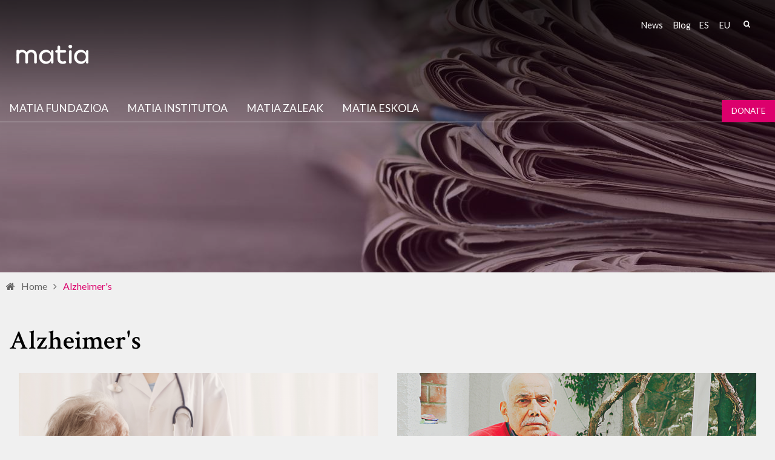

--- FILE ---
content_type: text/html; charset=utf-8
request_url: https://www.matiafundazioa.eus/en/tags/alzheimers
body_size: 8047
content:
<!DOCTYPE html PUBLIC "-//W3C//DTD XHTML+RDFa 1.0//EN"
  "http://www.w3.org/MarkUp/DTD/xhtml-rdfa-1.dtd">
<html xmlns="http://www.w3.org/1999/xhtml" lang="en" xml:lang="en" version="XHTML+RDFa 1.0" dir="ltr"
  xmlns:fb="http://ogp.me/ns/fb#"
  xmlns:og="http://ogp.me/ns#"
  xmlns:article="http://ogp.me/ns/article#"
  xmlns:book="http://ogp.me/ns/book#"
  xmlns:profile="http://ogp.me/ns/profile#"
  xmlns:video="http://ogp.me/ns/video#"
  xmlns:product="http://ogp.me/ns/product#">

<head profile="http://www.w3.org/1999/xhtml/vocab">
    <script type="text/javascript" charset="utf-8" src="/sites/all/themes/ego_foundation/js/cookiepro.js"></script>
  <script type="text/javascript" src="https://cookie-cdn.cookiepro.com/consent/2eee02c2-1eae-4676-97c7-9dcc5fa9813b/OtAutoBlock.js" ></script>
  <script src="https://cookie-cdn.cookiepro.com/scripttemplates/otSDKStub.js" data-ignore-ga="true" data-document-language="true" type="text/javascript" charset="UTF-8" data-domain-script="2eee02c2-1eae-4676-97c7-9dcc5fa9813b"></script>
  <script type="text/javascript">function OptanonWrapper(){acc_cookiepro_refresh(); gestionCookies(); }</script>
  <style>@import url('https://fonts.googleapis.com/css2?family=Red+Hat+Display:wght@500&display=swap');@import url('https://fonts.googleapis.com/css2?family=Big+Shoulders+Text:wght@600&display=swap');div.ot-sdk-row div#onetrust-button-group div.banner-actions-container button#onetrust-accept-btn-handler{color: #fff;background: #dc006c !important;border-color: #dc006c !important;}div.ot-sdk-row div#onetrust-button-group div.banner-actions-container button#onetrust-reject-all-handler{color: #fff;background: #dc006c !important;border-color: #dc006c !important;}div#onetrust-consent-sdk div#onetrust-pc-sdk div#ot-content button#accept-recommended-btn-handler.button-theme:not(.ot-obj-leg-btn-handler):not(#clear-filters-handler){background-color: #dc006c !important;border-color: #dc006c !important;}div#onetrust-pc-sdk #cookie-preferences .ot-always-active{color: #dc006c !important;}div#onetrust-consent-sdk #onetrust-pc-sdk .category-host-list-handler,div#onetrust-consent-sdk #onetrust-pc-sdk #hosts-list-container .accordion-header .host-view-cookies{color: #dc006c !important;}div#onetrust-pc-sdk a#filter-btn-handler:hover{background-color: #dc006c !important;}div#onetrust-pc-sdk input.switch-checkbox:checked+label.ot-switch-label{border:1px solid #dc006c !important;}div#onetrust-pc-sdk input.switch-checkbox:checked+label.ot-switch-label span.ot-switch-nob{background-color: #dc006c !important;border-color: #dc006c !important;}div#onetrust-pc-sdk span.ot-switch-inner:before{background-color: #dc006c1a !important;}button.ot-sdk-show-settings#ot-sdk-btn{background-color: #dc006c !important;border-color: #dc006c !important;}div#onetrust-banner-sdk div.ot-sdk-container .ot-sdk-row #onetrust-group-container #onetrust-policy-text p span{font-size:12px !important;}div#onetrust-consent-sdk div#onetrust-pc-sdk div.ot-button-group-parent div.ot-button-group button#accept-recommended-btn-handler:not(#clear-filters-handler):not(.ot-close-icon):not(#filter-btn-handler):not(.ot-remove-objection-handler):not(.ot-obj-leg-btn-handler):not([aria-expanded]):not(.ot-link-btn),body div#onetrust-consent-sdk div#onetrust-pc-sdk div.ot-button-group-parent div.ot-button-group button.ot-pc-refuse-all-handler:not(#clear-filters-handler):not(.ot-close-icon):not(#filter-btn-handler):not(.ot-remove-objection-handler):not(.ot-obj-leg-btn-handler):not([aria-expanded]):not(.ot-link-btn) { color: #fff;background: #dc006c !important;border-color: #dc006c !important; }#onetrust-consent-sdk #onetrust-pc-sdk .active-group { border-color: #dc006c !important;}iframe[name="__gppLocator"]{display:none!important;}</style>

  <script async src=https://pagead2.googlesyndication.com/pagead/js/adsbygoogle.js?client=ca-pub-1550282340375971 crossorigin="anonymous"></script>

      <script>(function(w,d,s,l,i){w[l]=w[l]||[];w[l].push({'gtm.start':
    new Date().getTime(),event:'gtm.js'});var f=d.getElementsByTagName(s)[0],
    j=d.createElement(s),dl=l!='dataLayer'?'&l='+l:'';j.async=true;j.src=
    'https://www.googletagmanager.com/gtm.js?id='+i+dl;f.parentNode.insertBefore(j,f);
    })(window,document,'script','dataLayer','GTM-5QDMZXH');</script>
  
  <meta charset="utf-8" />
<link rel="shortcut icon" href="https://www.matiafundazioa.eus/sites/default/files/favicon.ico" />
<meta name="viewport" content="width=device-width, initial-scale=1" />
<meta name="viewport" content="width=device-width, maximum-scale = 1.0" />
<meta http-equiv="ImageToolbar" content="false" />
<meta name="generator" content="Drupal 7 (http://drupal.org)" />
<link rel="canonical" href="https://www.matiafundazioa.eus/en/tags/alzheimers" />
<link rel="shortlink" href="https://www.matiafundazioa.eus/en/taxonomy/term/1518" />
<meta property="og:site_name" content="Matia Fundazioa" />
<meta property="og:type" content="article" />
<meta property="og:url" content="https://www.matiafundazioa.eus/en/tags/alzheimers" />
<meta property="og:title" content="Alzheimer&#039;s" />
<meta name="twitter:card" content="summary" />
<meta name="twitter:url" content="https://www.matiafundazioa.eus/en/tags/alzheimers" />
<meta name="twitter:title" content="Alzheimer&#039;s" />
  <title>Alzheimer's | Matia Fundazioa</title>
  <style>
@import url("https://www.matiafundazioa.eus/modules/system/system.base.css?t6sqwv");
@import url("https://www.matiafundazioa.eus/modules/system/system.messages.css?t6sqwv");
@import url("https://www.matiafundazioa.eus/modules/system/system.theme.css?t6sqwv");
</style>
<style>
@import url("https://www.matiafundazioa.eus/sites/all/modules/simplenews/simplenews.css?t6sqwv");
@import url("https://www.matiafundazioa.eus/sites/all/modules/adaptive_image/css/adaptive-image.css?t6sqwv");
@import url("https://www.matiafundazioa.eus/modules/aggregator/aggregator.css?t6sqwv");
@import url("https://www.matiafundazioa.eus/sites/all/modules/calendar/css/calendar_multiday.css?t6sqwv");
@import url("https://www.matiafundazioa.eus/modules/comment/comment.css?t6sqwv");
@import url("https://www.matiafundazioa.eus/sites/all/modules/date/date_api/date.css?t6sqwv");
@import url("https://www.matiafundazioa.eus/sites/all/modules/date/date_popup/themes/datepicker.1.7.css?t6sqwv");
@import url("https://www.matiafundazioa.eus/sites/all/modules/domain/domain_nav/domain_nav.css?t6sqwv");
@import url("https://www.matiafundazioa.eus/modules/field/theme/field.css?t6sqwv");
@import url("https://www.matiafundazioa.eus/modules/node/node.css?t6sqwv");
@import url("https://www.matiafundazioa.eus/modules/search/search.css?t6sqwv");
@import url("https://www.matiafundazioa.eus/modules/user/user.css?t6sqwv");
@import url("https://www.matiafundazioa.eus/sites/all/modules/youtube/css/youtube.css?t6sqwv");
@import url("https://www.matiafundazioa.eus/sites/all/modules/views/css/views.css?t6sqwv");
@import url("https://www.matiafundazioa.eus/sites/all/modules/ckeditor/css/ckeditor.css?t6sqwv");
</style>
<style>
@import url("https://www.matiafundazioa.eus/sites/all/modules/colorbox/styles/stockholmsyndrome/colorbox_style.css?t6sqwv");
@import url("https://www.matiafundazioa.eus/sites/all/modules/ctools/css/ctools.css?t6sqwv");
@import url("https://www.matiafundazioa.eus/sites/all/modules/dm_christmas_card_pdf/css/christmas.css?t6sqwv");
@import url("https://www.matiafundazioa.eus/sites/all/modules/video/css/video.css?t6sqwv");
@import url("https://www.matiafundazioa.eus/modules/locale/locale.css?t6sqwv");
@import url("https://www.matiafundazioa.eus/sites/all/modules/dm_compartir2/tap.css?t6sqwv");
</style>
<style>
@import url("https://www.matiafundazioa.eus/sites/all/themes/ego_foundation/css/app.css?t6sqwv");
@import url("https://www.matiafundazioa.eus/sites/all/themes/ego_foundation/css/covid.css?t6sqwv");
</style>
<style>body header{background-color:transparent !important;background-image:url('https://www.matiafundazioa.eus/sites/default/files/noticias.jpg') !important;background-repeat:no-repeat !important;background-attachment:scroll !important;background-position:50% 50% !important;}
</style>
<style>
@import url("https://www.matiafundazioa.eus/sites/all/themes/ego_foundation/css/formulario-sapu.css?t6sqwv");
</style>
  <script>document.cookie = 'adaptive_image=' + Math.max(screen.width, screen.height) + '; path=/';</script>
<script src="https://www.matiafundazioa.eus/sites/all/modules/jquery_update/replace/jquery/1.12/jquery.js?v=1.12.4"></script>
<script src="https://www.matiafundazioa.eus/misc/jquery-extend-3.4.0.js?v=1.12.4"></script>
<script src="https://www.matiafundazioa.eus/misc/jquery-html-prefilter-3.5.0-backport.js?v=1.12.4"></script>
<script src="https://www.matiafundazioa.eus/misc/jquery.once.js?v=1.2"></script>
<script src="https://www.matiafundazioa.eus/misc/drupal.js?t6sqwv"></script>
<script src="https://www.matiafundazioa.eus/sites/all/modules/jquery_update/js/jquery_browser.js?v=0.0.1"></script>
<script src="https://www.matiafundazioa.eus/misc/form-single-submit.js?v=7.103"></script>
<script src="https://www.matiafundazioa.eus/sites/all/modules/admin_menu/admin_devel/admin_devel.js?t6sqwv"></script>
<script src="https://www.matiafundazioa.eus/sites/all/modules/dm_tpv/dm_tpv.js?t6sqwv"></script>
<script src="https://www.matiafundazioa.eus/sites/all/libraries/colorbox/jquery.colorbox-min.js?t6sqwv"></script>
<script src="https://www.matiafundazioa.eus/sites/all/modules/colorbox/js/colorbox.js?t6sqwv"></script>
<script src="https://www.matiafundazioa.eus/sites/all/modules/colorbox/styles/stockholmsyndrome/colorbox_style.js?t6sqwv"></script>
<script src="https://www.matiafundazioa.eus/sites/all/modules/colorbox/js/colorbox_load.js?t6sqwv"></script>
<script src="https://www.matiafundazioa.eus/sites/all/modules/colorbox/js/colorbox_inline.js?t6sqwv"></script>
<script src="https://www.matiafundazioa.eus/sites/all/modules/dm_christmas_card_pdf/js/plugin/pdf-lib.min.js?t6sqwv"></script>
<script src="https://www.matiafundazioa.eus/sites/all/modules/dm_christmas_card_pdf/js/christmas.js?t6sqwv"></script>
<script src="https://www.matiafundazioa.eus/sites/all/modules/video/js/video.js?t6sqwv"></script>
<script src="https://www.matiafundazioa.eus/sites/all/modules/dm_compartir2/tap.js?t6sqwv"></script>
<script src="https://www.matiafundazioa.eus/sites/all/themes/ego_foundation/js/vendor/custom.modernizr.js?t6sqwv"></script>
<script src="https://www.matiafundazioa.eus/sites/all/themes/ego_foundation/js/foundation.min.js?t6sqwv"></script>
<script src="https://www.matiafundazioa.eus/sites/all/themes/ego_foundation/js/plugins/jquery-modal-video.min.js?t6sqwv"></script>
<script src="https://www.matiafundazioa.eus/sites/all/themes/ego_foundation/js/plugins/sidr.min.js?t6sqwv"></script>
<script src="https://www.matiafundazioa.eus/sites/all/themes/ego_foundation/js/scripts.js?t6sqwv"></script>
<script>jQuery.extend(Drupal.settings, {"basePath":"\/","pathPrefix":"en\/","setHasJsCookie":0,"ajaxPageState":{"theme":"ego_foundation","theme_token":"QDdLfRG_IHs_fLX6CuYUT2INVQLlKxTaoOa3QCZCrUA","js":{"0":1,"sites\/all\/modules\/jquery_update\/replace\/jquery\/1.12\/jquery.js":1,"misc\/jquery-extend-3.4.0.js":1,"misc\/jquery-html-prefilter-3.5.0-backport.js":1,"misc\/jquery.once.js":1,"misc\/drupal.js":1,"sites\/all\/modules\/jquery_update\/js\/jquery_browser.js":1,"misc\/form-single-submit.js":1,"sites\/all\/modules\/admin_menu\/admin_devel\/admin_devel.js":1,"sites\/all\/modules\/dm_tpv\/dm_tpv.js":1,"sites\/all\/libraries\/colorbox\/jquery.colorbox-min.js":1,"sites\/all\/modules\/colorbox\/js\/colorbox.js":1,"sites\/all\/modules\/colorbox\/styles\/stockholmsyndrome\/colorbox_style.js":1,"sites\/all\/modules\/colorbox\/js\/colorbox_load.js":1,"sites\/all\/modules\/colorbox\/js\/colorbox_inline.js":1,"sites\/all\/modules\/dm_christmas_card_pdf\/js\/plugin\/pdf-lib.min.js":1,"sites\/all\/modules\/dm_christmas_card_pdf\/js\/christmas.js":1,"sites\/all\/modules\/video\/js\/video.js":1,"sites\/all\/modules\/dm_compartir2\/tap.js":1,"sites\/all\/themes\/ego_foundation\/js\/vendor\/custom.modernizr.js":1,"sites\/all\/themes\/ego_foundation\/js\/foundation.min.js":1,"sites\/all\/themes\/ego_foundation\/js\/plugins\/jquery-modal-video.min.js":1,"sites\/all\/themes\/ego_foundation\/js\/plugins\/sidr.min.js":1,"sites\/all\/themes\/ego_foundation\/js\/scripts.js":1},"css":{"modules\/system\/system.base.css":1,"modules\/system\/system.messages.css":1,"modules\/system\/system.theme.css":1,"sites\/all\/modules\/simplenews\/simplenews.css":1,"sites\/all\/modules\/adaptive_image\/css\/adaptive-image.css":1,"modules\/aggregator\/aggregator.css":1,"sites\/all\/modules\/calendar\/css\/calendar_multiday.css":1,"modules\/comment\/comment.css":1,"sites\/all\/modules\/date\/date_api\/date.css":1,"sites\/all\/modules\/date\/date_popup\/themes\/datepicker.1.7.css":1,"sites\/all\/modules\/domain\/domain_nav\/domain_nav.css":1,"modules\/field\/theme\/field.css":1,"modules\/node\/node.css":1,"modules\/search\/search.css":1,"modules\/user\/user.css":1,"sites\/all\/modules\/youtube\/css\/youtube.css":1,"sites\/all\/modules\/views\/css\/views.css":1,"sites\/all\/modules\/ckeditor\/css\/ckeditor.css":1,"sites\/all\/modules\/colorbox\/styles\/stockholmsyndrome\/colorbox_style.css":1,"sites\/all\/modules\/ctools\/css\/ctools.css":1,"sites\/all\/modules\/dm_christmas_card_pdf\/css\/christmas.css":1,"sites\/all\/modules\/video\/css\/video.css":1,"modules\/locale\/locale.css":1,"sites\/all\/modules\/dm_compartir2\/tap.css":1,"sites\/all\/themes\/zurb_foundation\/css\/normalize.css":1,"sites\/all\/themes\/ego_foundation\/css\/foundation.min.css":1,"sites\/all\/themes\/ego_foundation\/css\/app.css":1,"sites\/all\/themes\/ego_foundation\/css\/covid.css":1,"0":1,"sites\/all\/themes\/ego_foundation\/css\/formulario-sapu.css":1}},"colorbox":{"opacity":"0.85","current":"{current} of {total}","previous":"\u00ab Prev","next":"Next \u00bb","close":"Close","maxWidth":"98%","maxHeight":"98%","fixed":true,"mobiledetect":true,"mobiledevicewidth":"480px","file_public_path":"\/sites\/default\/files","specificPagesDefaultValue":"admin*\nimagebrowser*\nimg_assist*\nimce*\nnode\/add\/*\nnode\/*\/edit\nprint\/*\nprintpdf\/*\nsystem\/ajax\nsystem\/ajax\/*"},"better_exposed_filters":{"views":{"blog":{"displays":{"block_4":{"filters":[]}}},"noticias_banner_":{"displays":{"block":{"filters":[]}}}}},"urlIsAjaxTrusted":{"\/en\/tags\/alzheimers":true}});</script>
</head>
<body class="html not-front not-logged-in no-sidebars page-taxonomy page-taxonomy-term page-taxonomy-term- page-taxonomy-term-1518 domain-matia-com i18n-en lang-en section-tags" >
  <noscript><iframe src="https://www.googletagmanager.com/ns.html?id=GTM-5QDMZXH" height="0" width="0" style="display:none;visibility:hidden"></iframe></noscript>  <div id="skip-link">
    <a href="#main-content" style="visibility:hidden;" class="element-invisible element-focusable">Skip to main content</a>
  </div>
    <!--.page -->
<div role="document" class="page">

  <!--.l-header region -->
  <header role="banner" class="l-header">

    <div class="headerfixed">

          <!--.top-bar -->
            <div class="show-for-small">
      
                 <!--  <div class="cabeceramovil">
        <a href="/en" rel="home" title=" Home"><img class="logo" src="https://www.matiafundazioa.eus/sites/default/files/logo_0.png" alt=" logo" title=" Home" /></a>        </div> -->
       
      <nav class="top-bar" data-options="custom_back_text:false">
          <ul class="title-area">

                    <li class="name">
              <span class="pseudo-h1">
                <a href="/en" rel="home" title="Matia Fundazioa" class="active logocabecera"><img class="logo" src="https://www.matiafundazioa.eus/sites/default/files//logo-fundazioa.png" alt=" logo" title="Matia Fundazioa"></a></span>

              
            </li>
                      <li class=""></li>
          </ul>
          <section class="top-bar-section">
                          <ul id="main-menu" class="main-nav right"><li class="first expanded has-dropdown"><a href="/en/node/133">Centros</a><ul class="dropdown"><li class="first expanded show-for-small"><a href="/en/node/133">Centros</a><li class="first leaf"><a href="/en/node/198">Residencias</a></li><li class="leaf"><a href="/en/node/134">Centros de día</a></li><li class="expanded has-dropdown"><a href="/en/node/136">Hospital Matia</a><ul class="dropdown"><li class="expanded show-for-small"><a href="/en/node/136">Hospital Matia</a><li class="first leaf"><a href="/en/node/3175">Unidad Docente Multiprofesional en Geriatría</a></li><li class="leaf"><a href="/en/node/3172">Unidad de Psicogeriatría</a></li><li class="leaf"><a href="/en/node/3173">Unidad de Rehabilitación</a></li><li class="leaf"><a href="/en/node/3171">Unidad de Convalecencia</a></li><li class="last leaf"><a href="/en/node/3174">Unidad de Cuidados Paliativos</a></li></ul></li><li class="leaf"><a href="/en/node/139">Centros de Rehabilitación</a></li><li class="leaf"><a href="/en/node/138">Apartamentos tutelados</a></li><li class="leaf"><a href="/en/node/224">Unidad socio sanitaria</a></li><li class="expanded has-dropdown" title=""><a href="/en/node/208" title="">Centros para Discapacidad</a><ul class="dropdown"><li class="expanded show-for-small"><a href="/en/node/208" title="">Centros para Discapacidad</a><li class="first last leaf"><a href="/en/node/3031">Petra Lekuona</a></li></ul></li><li class="last leaf"><a href="/en/node/6281">Viviendas para toda la vida</a></li></ul></li><li class="expanded has-dropdown"><a href="/en/node/140">Servicios</a><ul class="dropdown"><li class="expanded show-for-small"><a href="/en/node/140">Servicios</a><li class="first leaf"><a href="/en/node/226">Residencial Mayores</a></li><li class="leaf"><a href="/en/node/227">Centro de día</a></li><li class="expanded has-dropdown"><a href="/en/node/147">Rehabilitación y fisioterapia</a><ul class="dropdown"><li class="expanded show-for-small"><a href="/en/node/147">Rehabilitación y fisioterapia</a><li class="first leaf"><a href="/en/node/232">Drenaje Linfático</a></li><li class="leaf"><a href="/en/node/234">Escuela de Espalda</a></li><li class="leaf"><a href="/en/node/231">Fisioterapia</a></li><li class="last leaf"><a href="/en/node/235">Pre parto Post Parto</a></li></ul></li><li class="expanded has-dropdown"><a href="/en/node/148">Atención en Domicilio</a><ul class="dropdown"><li class="expanded show-for-small"><a href="/en/node/148">Atención en Domicilio</a><li class="first collapsed"><a href="/en/node/238">Servicio Acompaña a familias</a></li><li class="leaf"><a href="/en/node/239">Servicios Sociosanitarios</a></li><li class="last leaf"><a href="/en/node/237">Valoración y seguimiento en domicilio</a></li></ul></li><li class="leaf"><a href="/en/node/214">Residencial para personas con discapacidad</a></li><li class="leaf"><a href="/en/node/146">Médico geriatra</a></li><li class="leaf"><a href="/en/node/215">Logopedia</a></li><li class="expanded has-dropdown"><a href="/en/node/216">Servicios a empresas</a><ul class="dropdown"><li class="expanded show-for-small"><a href="/en/node/216">Servicios a empresas</a><li class="first leaf"><a href="/en/node/241">Catering</a></li><li class="last leaf"><a href="/en/node/242">Sigeca</a></li></ul></li><li class="leaf" title="Programa para la atención integral a personas con enfermedades avanzadas"><a href="/en/node/1969" title="Programa para la atención integral a personas con enfermedades avanzadas">Atención Psicosocial</a></li><li class="expanded has-dropdown"><a href="/en/node/3061">Farmacia</a><ul class="dropdown"><li class="expanded show-for-small"><a href="/en/node/3061">Farmacia</a><li class="first leaf"><a href="/en/node/3065">Atención farmacéutica</a></li><li class="leaf"><a href="/en/node/3093">Atención farmacéutica</a></li><li class="leaf"><a href="/en/node/3095">Docencia y Formación</a></li><li class="leaf"><a href="/en/node/3100">Generación de conocimiento</a></li><li class="last leaf"><a href="/en/node/3130">Nuestro Servicio</a></li></ul></li><li class="leaf"><a href="/en/node/748">Servicio atención a la persona usuaria (SAPU)</a></li><li class="leaf"><a href="/en/node/6045">Servicio de atención diurna</a></li><li class="last leaf"><a href="/en/node/6336">Comité de Ética</a></li></ul></li><li class="leaf" title=""><a href="https://www.matiainstituto.net/es/eventos" title="">Eventos</a></li><li class="last leaf"><a href="/en/node/144">Contacto</a></li></ul>                                        <section class="block block-nodeblock rrss block-nodeblock-162">

      
      <div id="node-1488" class="node node-bloque-de-texto view-mode-full clearfix">

        
  
  <div class="content">
    <div class="field field-name-body field-type-text-with-summary field-label-hidden field-wrapper body field"><p><a href="https://twitter.com/MatiaFundazioa" target="_blank" title="Twitter"><em>&nbsp;</em></a> <a href="https://www.facebook.com/MatiaFundazioa" target="_blank" title="Facebook"><em>&nbsp;</em></a> <a href="http://www.instagram.com/matiafundazioa" target="_blank" title="Instagram"><em>&nbsp;</em></a> <a href="https://www.youtube.com/user/MatiaFundazioa" target="_blank" title="Youtube"><em>&nbsp;</em></a> <a href="https://es.linkedin.com/company/matia-fundazioa" target="_blank" title="LinkedIn"><em>&nbsp;</em></a></p>
</div>  </div>

  
  
</div>
  
</section>  <section class="block block-search block-search-form">

      
      <form data-search-form="1" action="/en/tags/alzheimers" method="post" id="search-block-form" accept-charset="UTF-8"><div><div class="container-inline">
      <h2 class="element-invisible">Search form</h2>
    <div class="form-item form-type-textfield form-item-search-block-form">
  <label class="element-invisible" for="edit-search-block-form--2">Search </label>
 <input title="Enter the terms you wish to search for." data-search-word="1" class="small-8 columns form-text" type="text" id="edit-search-block-form--2" name="search_block_form" value="" size="15" maxlength="128" />
</div>
<button class="secondary button radius postfix small-4 columns form-submit" id="edit-submit" name="op" value="Search" type="submit">Search</button>
<input type="hidden" name="form_build_id" value="form-iLKar3YlLwSUla3y6OnEUmnaRFUSRwW0SCXHV8sMjgg" />
<input type="hidden" name="form_id" value="search_block_form" />
</div>
</div></form>  
</section>  <section class="block block-locale block-locale-language block-locale-language-content">

      
      <ul class="language-switcher-locale-url"><li class="es first"><a href="/es/tags/alzheimers" class="language-link" xml:lang="es" title="Alzheimer&#039;s">es</a></li>
<li class="eu"><a href="/eu/tags/alzheimers" class="language-link" xml:lang="eu" title="Alzheimer&#039;s">eu</a></li>
<li class="en last active"><a href="/en/tags/alzheimers" class="language-link active" xml:lang="en" title="Alzheimer&#039;s">en</a></li>
</ul>  
</section>  <section class="block block-menu-block block-menu-block-49">

      
      <div class="menu-block-wrapper menu-block-49 menu-name-menu-submenu-fundaci-n-matia-en parent-mlid-0 menu-level-1">
  <ul class="menu"><li class="first leaf menu-mlid-2020"><a href="/en/news" title="">News</a></li>
<li class="last leaf menu-mlid-2021"><a href="https://www.matiafundazioa.eus/en/blog" title="">Blog</a></li>
</ul></div>
  
</section>          </section>
        </nav>
            </div>
            <!--/.top-bar -->
          
    <!-- Top menu and social networks -->
    
    <section class="top-menu">
      
              <div class="large-12 row">
                <section class="block block-nodeblock rrss block-nodeblock-162">

      
      <div id="node-1488" class="node node-bloque-de-texto view-mode-full clearfix">

        
  
  <div class="content">
    <div class="field field-name-body field-type-text-with-summary field-label-hidden field-wrapper body field"><p><a href="https://twitter.com/MatiaFundazioa" target="_blank" title="Twitter"><em>&nbsp;</em></a> <a href="https://www.facebook.com/MatiaFundazioa" target="_blank" title="Facebook"><em>&nbsp;</em></a> <a href="http://www.instagram.com/matiafundazioa" target="_blank" title="Instagram"><em>&nbsp;</em></a> <a href="https://www.youtube.com/user/MatiaFundazioa" target="_blank" title="Youtube"><em>&nbsp;</em></a> <a href="https://es.linkedin.com/company/matia-fundazioa" target="_blank" title="LinkedIn"><em>&nbsp;</em></a></p>
</div>  </div>

  
  
</div>
  
</section>  <section class="block block-search block-search-form">

      
      <form data-search-form="1" action="/en/tags/alzheimers" method="post" id="search-block-form" accept-charset="UTF-8"><div><div class="container-inline">
      <h2 class="element-invisible">Search form</h2>
    <div class="form-item form-type-textfield form-item-search-block-form">
  <label class="element-invisible" for="edit-search-block-form--2">Search </label>
 <input title="Enter the terms you wish to search for." data-search-word="1" class="small-8 columns form-text" type="text" id="edit-search-block-form--2" name="search_block_form" value="" size="15" maxlength="128" />
</div>
<button class="secondary button radius postfix small-4 columns form-submit" id="edit-submit" name="op" value="Search" type="submit">Search</button>
<input type="hidden" name="form_build_id" value="form-iLKar3YlLwSUla3y6OnEUmnaRFUSRwW0SCXHV8sMjgg" />
<input type="hidden" name="form_id" value="search_block_form" />
</div>
</div></form>  
</section>  <section class="block block-locale block-locale-language block-locale-language-content">

      
      <ul class="language-switcher-locale-url"><li class="es first"><a href="/es/tags/alzheimers" class="language-link" xml:lang="es" title="Alzheimer&#039;s">es</a></li>
<li class="eu"><a href="/eu/tags/alzheimers" class="language-link" xml:lang="eu" title="Alzheimer&#039;s">eu</a></li>
<li class="en last active"><a href="/en/tags/alzheimers" class="language-link active" xml:lang="en" title="Alzheimer&#039;s">en</a></li>
</ul>  
</section>  <section class="block block-menu-block block-menu-block-49">

      
      <div class="menu-block-wrapper menu-block-49 menu-name-menu-submenu-fundaci-n-matia-en parent-mlid-0 menu-level-1">
  <ul class="menu"><li class="first leaf menu-mlid-2020"><a href="/en/news" title="">News</a></li>
<li class="last leaf menu-mlid-2021"><a href="https://www.matiafundazioa.eus/en/blog" title="">Blog</a></li>
</ul></div>
  
</section>        </div>
              
    </section>
    
    <!-- End top menu and social networks -->

    <!-- Title, slogan and menu -->
        <section id="logoMenu" class="row  hide-for-small">

              <div class="column small-2 left">
        <a href="/en" rel="home" title="Matia Fundazioa" class="active logocabecera"><img class="logo" src="https://www.matiafundazioa.eus/sites/default/files//logo-fundazioa.png" alt=" logo" title="Matia Fundazioa"></a>        </div>
      
      
      
      
              <!--.l-header-region -->
        <section class="l-header-region large-12 columns left">
          <div class="row">
                <section class="block block-menu-block menuPrincipal block-menu-block-48 header">

      
      <div class="menu-block-wrapper menu-block-48 menu-name-menu-menu-nivel-1-en parent-mlid-0 menu-level-1">
  <ul class="menu"><li class="first leaf menu-mlid-1940"><a href="http://www.matiafundazioa.net/es" title="">Matia fundazioa</a></li>
<li class="leaf menu-mlid-1941"><a href="http://www.matiainstituto.net/en" title="">Matia institutoa</a></li>
<li class="leaf menu-mlid-1942"><a href="http://www.matiazaleak.net" title="">Matia Zaleak</a></li>
<li class="leaf menu-mlid-2249"><a href="https://matiaeskola.matiafundazioa.eus/" title="">Matia Eskola</a></li>
<li class="last leaf menu-mlid-2106"><a href="https://www.matiazaleak.eus/es/como-colaboro-con-matiazaleak" title="">Donate</a></li>
</ul></div>
  
</section>          </div>
        </section>
        <!--/.l-header-region -->
      
      
    </section>
        <!-- End title, slogan and menu -->
      </div>

          <!--.l-header-region -->
      <section class="l-header-region row bloqueBanner"> 
        <div class="large-12 columns">
              <section class="block block-views block-views-noticias-banner-block">

      
      <div class="view view-noticias-banner- view-id-noticias_banner_ view-display-id-block view-dom-id-b061f3a231cca0dcf7641ba0c69080f5">
        
  
  
      <div class="view-content">
        <div class="views-row views-row-1 views-row-odd views-row-first views-row-last">
      
  <div class="views-field views-field-field-imagen-cabecera">        <div class="field-content"></div>  </div>  </div>
    </div>
  
  
  
  
  
  
</div>  
</section>        </div>
      </section>
      <!--/.l-header-region -->
    
  </header>
  <!--/.l-header -->

  
  
  
  
  <main role="main" class="row l-main">

    <div class="breadcrums"><i class="fa fa-home"></i><a href="/en">Home</a><i class="fa fa-angle-right"></i><span class="menuActual">Alzheimer&#039;s</span></div>    
        

    <div class="large-12 main columns">
      
      <a id="main-content"></a>

      

                                                <h1 id="page-title" class="title">Alzheimer&#039;s</h1>
                                    
                    
      
        
      
      <div class="view view-blog view-id-blog view-display-id-block_4 view-dom-id-71006a94fc23c9f09f72d56435b4ac20">
        
  
  
      <div class="view-content">
        <div class="views-row views-row-1 views-row-odd views-row-first">
      
  <div class="views-field views-field-field-imagen-principal">        <div class="field-content"><a href="/en/blog/caring-people-alzheimers-disease-advances-and-challenges"><img src="https://www.matiafundazioa.eus/sites/default/files/styles/blog/public/blog/entraba_diaalzheimer_blogmatia.png?itok=p1voX9l4" width="800" height="392" alt="Hombre mayor revisado por su doctora" title="Hombre mayor revisado por su doctora" /></a></div>  </div>  
  <div class="views-field views-field-field-blog-fecha">        <div class="field-content"><span class="date-display-single">21 September 2022</span></div>  </div>  
  <div class="views-field views-field-title">        <span class="field-content"><a href="/en/blog/caring-people-alzheimers-disease-advances-and-challenges">Caring for people with Alzheimer&#039;s disease. Advances and challenges.</a></span>  </div>  
  <div class="views-field views-field-body">        <span class="field-content">On the occasion of World Alzheimer's Day, we thought it would be interesting to review some of the most relevant aspects of a disease that affects...</span>  </div>  </div>
  <div class="views-row views-row-2 views-row-even">
      
  <div class="views-field views-field-field-imagen-principal">        <div class="field-content"><a href="/en/blog/my-father-has-alzheimers-now-what"><img src="https://www.matiafundazioa.eus/sites/default/files/styles/blog/public/blog/portada_blog_personaconalzheimer.png?itok=4asyn58o" width="800" height="392" alt="Persona con alzheimer disfrutando en el jardín" title="Persona con alzheimer disfrutando en el jardín" /></a></div>  </div>  
  <div class="views-field views-field-field-blog-fecha">        <div class="field-content"><span class="date-display-single">21 September 2021</span></div>  </div>  
  <div class="views-field views-field-title">        <span class="field-content"><a href="/en/blog/my-father-has-alzheimers-now-what">My father has Alzheimer&#039;s, now what?</a></span>  </div>  
  <div class="views-field views-field-body">        <span class="field-content">My name is Juan Carlos. I am 42 years old and I am the father of two little ones, one of 6 and the other of 3.&nbsp;

After many doubts, I have...</span>  </div>  </div>
  <div class="views-row views-row-3 views-row-odd">
      
  <div class="views-field views-field-field-imagen-principal">        <div class="field-content"><a href="/en/blog/guidelines-relatives-and-carers-people-alzheimers-and-other-dementias"><img src="https://www.matiafundazioa.eus/sites/default/files/styles/blog/public/blog/wp-content/uploads/2017/09/FormatoCabeceraBlog-01-1.png?itok=9mgivr0h" width="800" height="392" /></a></div>  </div>  
  <div class="views-field views-field-field-blog-fecha">        <div class="field-content"><span class="date-display-single">21 September 2017</span></div>  </div>  
  <div class="views-field views-field-title">        <span class="field-content"><a href="/en/blog/guidelines-relatives-and-carers-people-alzheimers-and-other-dementias">Guidelines for relatives and carers of people with Alzheimer&#039;s and other dementias</a></span>  </div>  
  <div class="views-field views-field-body">        <span class="field-content">Matia Fundazioa has produced six new guides that bring together general advice aimed at family members and carers who live with people suffering from...</span>  </div>  </div>
  <div class="views-row views-row-4 views-row-even views-row-last">
      
  <div class="views-field views-field-field-imagen-principal">        <div class="field-content"><a href="/en/blog/arterial-hypertension"><img src="https://www.matiafundazioa.eus/sites/default/files/styles/blog/public/blog/wp-content/uploads/2016/07/h.png?itok=sROMCRKC" width="800" height="392" /></a></div>  </div>  
  <div class="views-field views-field-field-blog-fecha">        <div class="field-content"><span class="date-display-single">26 July 2016</span></div>  </div>  
  <div class="views-field views-field-title">        <span class="field-content"><a href="/en/blog/arterial-hypertension">Arterial hypertension</a></span>  </div>  
  <div class="views-field views-field-body">        <span class="field-content">High blood pressure is considered to be the permanent elevation of blood pressure, which is considered a cardiovascular risk factor by increasing the...</span>  </div>  </div>
    </div>
  
  
  
  
  
  
</div>  
    </div>
    <!--/.main region -->

    
      </main>
  <!--/.main-->

    <!--INSIGHT-->
    <!--/INSIGHT-->

   

  <!--.l-footer-->
    <!--/.footer-->
  
  <div class="footer_content_section1">
    </div>

  <div class="footer_content_section2">
      <!--.footer-columns -->
    <section class="row l-footer-columns">
                                <div class="footer-fourth large-3 columns">
              <section class="block block-menu-block block-menu-block-42">

      
      <div class="menu-block-wrapper menu-block-42 menu-name-menu-footer-menu-custom-links-en parent-mlid-0 menu-level-1">
  <ul class="menu"><li class="first leaf menu-mlid-1639"><a href="http://www.matiafundazioa.net/es/contacto" title="">Contact</a></li>
<li class="leaf menu-mlid-1640"><a href="http://www.matiafundazioa.net/es/noticias" title="">News</a></li>
<li class="leaf menu-mlid-1641"><a href="https://empleo.matia.eus/" title="">Work with us</a></li>
<li class="leaf menu-mlid-1642"><a href="http://www.matiafundazioa.net/es/area-de-prensa" title="">Press</a></li>
<li class="last leaf menu-mlid-1996"><a href="https://www.matiafundazioa.eus/blog/" title="">Blog</a></li>
</ul></div>
  
</section>  <section class="block block-nodeblock rrss block-nodeblock-163">

      
      <div id="node-1498" class="node node-bloque-de-texto view-mode-full clearfix">

        
  
  <div class="content">
    <div class="field field-name-body field-type-text-with-summary field-label-hidden field-wrapper body field"><p><a href="https://twitter.com/MatiaFundazioa" target="_blank" title="Twitter"><em>&nbsp;</em></a> <a href="https://www.facebook.com/MatiaFundazioa" target="_blank" title="Facebook"><em>&nbsp;</em></a> <a href="http://www.instagram.com/matiafundazioa" target="_blank" title="Instagram"><em>&nbsp;</em></a> <a href="https://www.youtube.com/user/MatiaFundazioa" target="_blank" title="Youtube"><em>&nbsp;</em></a> <a href="https://es.linkedin.com/company/matia-fundazioa" target="_blank" title="LinkedIn"><em>&nbsp;</em></a></p>
</div>  </div>

  
  
</div>
  
</section>        </div>
          </section>
    <!--/.footer-columns-->
    </div>

  <!--.l-footer-->
  <div class="footer_content_section3">
  <footer class="l-footer panel row" role="contentinfo">
          <div class="footer large-12 columns">
            <section class="block block-nodeblock block-nodeblock-142">

      
      <div id="node-1496" class="node node-bloque-de-texto view-mode-full clearfix">

        
  
  <div class="content">
    <div class="field field-name-body field-type-text-with-summary field-label-hidden field-wrapper body field"><p>Pinu Bidea, 35 - 20018 Donostia-San Sebastián (Spain)<br />
<i class="fa fa-phone"></i>&nbsp;<a style="color:white;" href="tel:(+34) 943 31 71 00">(+34) 943 31 71 00</a> &nbsp; &nbsp; &nbsp; <i class="fa fa-fax"></i>&nbsp;(+34) 943 31 27 01</p>
</div>  </div>

  
  
</div>
  
</section>  <section class="block block-menu-block block-menu-block-38">

      
      <div class="menu-block-wrapper menu-block-38 menu-name-menu-legal-text-en parent-mlid-0 menu-level-1">
  <ul class="menu"><li class="first leaf menu-mlid-1630"><a href="http://www.matiafundazioa.eus/es/aviso-legal" title="">Legal notice</a></li>
<li class="leaf menu-mlid-1631"><a href="http://www.matiafundazioa.eus/en/cookies-advice" title="">Cookies</a></li>
<li class="last leaf menu-mlid-1632"><a href="http://www.matiafundazioa.eus/es/politica-de-privacidad" title="">Privacy policy</a></li>
</ul></div>
  
</section>      </div>
    
      </footer>
  </div>
  <!--/.footer-->

  <div id="menuPrincipalTrigger"><div id="menuPrincipalTriggerInner"></div></div>


  <div id="editorWeb"></div>
  </div>
<!--/.page -->

  
  
      <div class='hide'>
      <div data-tap-dimension1='en'></div>
      <div data-tap-dimension2='(not set)'></div>
      <div data-tap-dimension3='(not set)'></div>
      <div data-tap-dimension4='148|Alzheimer´s'></div>
      <div data-tap-dimension5='(not set)'></div>
      <div data-tap-dimension6='(not set)'></div>
      <div data-tap-dimension7='(not set)'></div>
      <div data-tap-dimension8='(not set)'></div>
      </div>      <script type="text/javascript" src="/sites/all/themes/ego_foundation/js/tapmetrik-fund.js" async></script>
  </body>
</html>


--- FILE ---
content_type: text/css
request_url: https://www.matiafundazioa.eus/sites/all/themes/ego_foundation/css/app.css?t6sqwv
body_size: 73226
content:
@charset "UTF-8";@import url("https://fonts.googleapis.com/css?family=Lato:100,300,400,700,900,100italic,300italic,400italic,700italic,900italic");@import url(https://fonts.googleapis.com/css?family=Crimson+Text:400,400italic,600,600italic,700,700italic);@import url("https://maxcdn.bootstrapcdn.com/font-awesome/4.4.0/css/font-awesome.min.css");@import url("https://fonts.googleapis.com/css?family=Raleway:300,400,700&display=swap");@import url("https://fonts.googleapis.com/css?family=Libre+Franklin");@import url("https://use.typekit.net/vfv0mxe.css");ul{list-style-position:inside!important}
/*! normalize.css v2.1.2 | MIT License | git.io/normalize */article,aside,details,figcaption,figure,footer,header,hgroup,main,nav,section,summary{display:block}audio,canvas,video{display:inline-block}audio:not([controls]){display:none;height:0}[hidden],template{display:none}script{display:none!important}html{font-family:sans-serif;-ms-text-size-adjust:100%;-webkit-text-size-adjust:100%}body{margin:0}a{background:transparent}a:focus{outline:thin dotted}a:active,a:hover{outline:0}h1{font-size:2em;margin:0.67em 0}abbr[title]{border-bottom:1px dotted}b,strong{font-weight:bold}dfn{font-style:italic}hr{-webkit-box-sizing:content-box;box-sizing:content-box;height:0}mark{background:#ff0;color:#000}code,kbd,pre,samp{font-family:monospace,serif;font-size:1em}pre{white-space:pre-wrap}q{quotes:"“" "”" "‘" "’"}small{font-size:80%}sub,sup{font-size:75%;line-height:0;position:relative;vertical-align:baseline}sup{top:-0.5em}sub{bottom:-0.25em}img{border:0}svg:not(:root){overflow:hidden}figure{margin:0}fieldset{border:1px solid #c0c0c0;margin:0 2px;padding:0.35em 0.625em 0.75em}legend{border:0;padding:0}button,input,select,textarea{font-family:inherit;font-size:100%;margin:0}button,input{line-height:normal}button,select{text-transform:none}button,html input[type=button],input[type=reset],input[type=submit]{-webkit-appearance:button;cursor:pointer}button[disabled],html input[disabled]{cursor:default}input[type=checkbox],input[type=radio]{-webkit-box-sizing:border-box;box-sizing:border-box;padding:0}input[type=search]{-webkit-appearance:textfield;-webkit-box-sizing:content-box;box-sizing:content-box}input[type=search]::-webkit-search-cancel-button,input[type=search]::-webkit-search-decoration{-webkit-appearance:none}button::-moz-focus-inner,input::-moz-focus-inner{border:0;padding:0}textarea{overflow:auto;vertical-align:top}table{border-collapse:collapse;border-spacing:0}meta.foundation-mq-small{font-family:"only screen and (min-width: 768px)";width:768px}meta.foundation-mq-medium{font-family:"only screen and (min-width:1280px)";width:1280px}meta.foundation-mq-large{font-family:"only screen and (min-width:1440px)";width:1440px}*,:after,:before{-webkit-box-sizing:border-box;box-sizing:border-box}body,html{font-size:100%}body{background:#fff;color:#000;padding:0;margin:0;font-family:Lato,Arial,Times,Times New Roman,Sans-serif;font-weight:normal;font-style:normal;line-height:1;position:relative;cursor:default}a:hover{cursor:pointer}embed,img,object{max-width:100%;height:auto}embed,object{height:100%}img{-ms-interpolation-mode:bicubic}#map_canvas embed,#map_canvas img,#map_canvas object,.map_canvas embed,.map_canvas img,.map_canvas object{max-width:none!important}.left{float:left!important}.right{float:right!important}.text-left{text-align:left!important}.text-right{text-align:right!important}.text-center{text-align:center!important}.text-justify{text-align:justify!important}.hide{display:none}.antialiased{-webkit-font-smoothing:antialiased}img{display:inline-block;vertical-align:middle}textarea{height:auto;min-height:50px}select{width:100%}.row{width:100%;margin-left:auto;margin-right:auto;margin-top:0;margin-bottom:0;max-width:1600px;*zoom:1}.row:after,.row:before{content:" ";display:table}.row:after{clear:both}.row.collapse>.column,.row.collapse>.columns{position:relative;padding-left:0;padding-right:0;float:left}.row.collapse .row{margin-left:0;margin-right:0}.row .row{width:auto;margin-left:-0.9375em;margin-right:-0.9375em;margin-top:0;margin-bottom:0;max-width:none;*zoom:1}.row .row:after,.row .row:before{content:" ";display:table}.row .row:after{clear:both}.row .row.collapse{width:auto;margin:0;max-width:none;*zoom:1}.row .row.collapse:after,.row .row.collapse:before{content:" ";display:table}.row .row.collapse:after{clear:both}.column,.columns{position:relative;padding-left:0.9375em;padding-right:0.9375em;width:100%;float:left}@media only screen{.column,.columns{position:relative;padding-left:0.9375em;padding-right:0.9375em;float:left}.small-1{position:relative;width:8.33333%}.small-2{position:relative;width:16.66667%}.small-3{position:relative;width:25%}.small-4{position:relative;width:33.33333%}.small-5{position:relative;width:41.66667%}.small-6{position:relative;width:50%}.small-7{position:relative;width:58.33333%}.small-8{position:relative;width:66.66667%}.small-9{position:relative;width:75%}.small-10{position:relative;width:83.33333%}.small-11{position:relative;width:91.66667%}.small-12{position:relative;width:100%}.small-offset-0{position:relative;margin-left:0%}.small-offset-1{position:relative;margin-left:8.33333%}.small-offset-2{position:relative;margin-left:16.66667%}.small-offset-3{position:relative;margin-left:25%}.small-offset-4{position:relative;margin-left:33.33333%}.small-offset-5{position:relative;margin-left:41.66667%}.small-offset-6{position:relative;margin-left:50%}.small-offset-7{position:relative;margin-left:58.33333%}.small-offset-8{position:relative;margin-left:66.66667%}.small-offset-9{position:relative;margin-left:75%}.small-offset-10{position:relative;margin-left:83.33333%}[class*=column]+[class*=column]:last-child{float:right}[class*=column]+[class*=column].end{float:left}.column.small-centered,.columns.small-centered{position:relative;margin-left:auto;margin-right:auto;float:none!important}}@media only screen and (min-width:768px){.large-1{position:relative;width:8.33333%}.large-2{position:relative;width:16.66667%}.large-3{position:relative;width:25%}.large-4{position:relative;width:33.33333%}.large-5{position:relative;width:41.66667%}.large-6{position:relative;width:50%}.large-7{position:relative;width:58.33333%}.large-8{position:relative;width:66.66667%}.large-9{position:relative;width:75%}.large-10{position:relative;width:83.33333%}.large-11{position:relative;width:91.66667%}.large-12{position:relative;width:100%}.row .large-offset-0{position:relative;margin-left:0%}.row .large-offset-1{position:relative;margin-left:8.33333%}.row .large-offset-2{position:relative;margin-left:16.66667%}.row .large-offset-3{position:relative;margin-left:25%}.row .large-offset-4{position:relative;margin-left:33.33333%}.row .large-offset-5{position:relative;margin-left:41.66667%}.row .large-offset-6{position:relative;margin-left:50%}.row .large-offset-7{position:relative;margin-left:58.33333%}.row .large-offset-8{position:relative;margin-left:66.66667%}.row .large-offset-9{position:relative;margin-left:75%}.row .large-offset-10{position:relative;margin-left:83.33333%}.row .large-offset-11{position:relative;margin-left:91.66667%}.push-1{position:relative;left:8.33333%;right:auto}.pull-1{position:relative;right:8.33333%;left:auto}.push-2{position:relative;left:16.66667%;right:auto}.pull-2{position:relative;right:16.66667%;left:auto}.push-3{position:relative;left:25%;right:auto}.pull-3{position:relative;right:25%;left:auto}.push-4{position:relative;left:33.33333%;right:auto}.pull-4{position:relative;right:33.33333%;left:auto}.push-5{position:relative;left:41.66667%;right:auto}.pull-5{position:relative;right:41.66667%;left:auto}.push-6{position:relative;left:50%;right:auto}.pull-6{position:relative;right:50%;left:auto}.push-7{position:relative;left:58.33333%;right:auto}.pull-7{position:relative;right:58.33333%;left:auto}.push-8{position:relative;left:66.66667%;right:auto}.pull-8{position:relative;right:66.66667%;left:auto}.push-9{position:relative;left:75%;right:auto}.pull-9{position:relative;right:75%;left:auto}.push-10{position:relative;left:83.33333%;right:auto}.pull-10{position:relative;right:83.33333%;left:auto}.push-11{position:relative;left:91.66667%;right:auto}.pull-11{position:relative;right:91.66667%;left:auto}.column.large-centered,.columns.large-centered{position:relative;margin-left:auto;margin-right:auto;float:none!important}.column.large-uncentered,.columns.large-uncentered{margin-left:0;margin-right:0;float:left!important}.column.large-uncentered.opposite,.columns.large-uncentered.opposite{float:right!important}}.show-for-large-down,.show-for-medium-down,.show-for-small{display:inherit!important}.show-for-large,.show-for-large-up,.show-for-medium,.show-for-medium-up,.show-for-xlarge{display:none!important}.hide-for-large,.hide-for-large-up,.hide-for-medium,.hide-for-medium-up,.hide-for-xlarge{display:inherit!important}.hide-for-large-down,.hide-for-medium-down,.hide-for-small{display:none!important}table.hide-for-large,table.hide-for-large-up,table.hide-for-medium,table.hide-for-medium-up,table.hide-for-xlarge,table.show-for-large-down,table.show-for-medium-down,table.show-for-small{display:table}thead.hide-for-large,thead.hide-for-large-up,thead.hide-for-medium,thead.hide-for-medium-up,thead.hide-for-xlarge,thead.show-for-large-down,thead.show-for-medium-down,thead.show-for-small{display:table-header-group!important}tbody.hide-for-large,tbody.hide-for-large-up,tbody.hide-for-medium,tbody.hide-for-medium-up,tbody.hide-for-xlarge,tbody.show-for-large-down,tbody.show-for-medium-down,tbody.show-for-small{display:table-row-group!important}tr.hide-for-large,tr.hide-for-large-up,tr.hide-for-medium,tr.hide-for-medium-up,tr.hide-for-xlarge,tr.show-for-large-down,tr.show-for-medium-down,tr.show-for-small{display:table-row!important}td.hide-for-large,td.hide-for-large-up,td.hide-for-medium,td.hide-for-medium-up,td.hide-for-xlarge,td.show-for-large-down,td.show-for-medium-down,td.show-for-small,th.hide-for-large,th.hide-for-large-up,th.hide-for-medium,th.hide-for-medium-up,th.hide-for-xlarge,th.show-for-large-down,th.show-for-medium-down,th.show-for-small{display:table-cell!important}@media only screen and (min-width:768px){.show-for-medium,.show-for-medium-up{display:inherit!important}.show-for-small{display:none!important}.hide-for-small{display:inherit!important}.hide-for-medium,.hide-for-medium-up{display:none!important}table.hide-for-small,table.show-for-medium,table.show-for-medium-up{display:table}thead.hide-for-small,thead.show-for-medium,thead.show-for-medium-up{display:table-header-group!important}tbody.hide-for-small,tbody.show-for-medium,tbody.show-for-medium-up{display:table-row-group!important}tr.hide-for-small,tr.show-for-medium,tr.show-for-medium-up{display:table-row!important}td.hide-for-small,td.show-for-medium,td.show-for-medium-up,th.hide-for-small,th.show-for-medium,th.show-for-medium-up{display:table-cell!important}}@media only screen and (min-width:1280px){.show-for-large,.show-for-large-up{display:inherit!important}.show-for-medium,.show-for-medium-down{display:none!important}.hide-for-medium,.hide-for-medium-down{display:inherit!important}.hide-for-large,.hide-for-large-up{display:none!important}table.hide-for-medium,table.hide-for-medium-down,table.show-for-large,table.show-for-large-up{display:table}thead.hide-for-medium,thead.hide-for-medium-down,thead.show-for-large,thead.show-for-large-up{display:table-header-group!important}tbody.hide-for-medium,tbody.hide-for-medium-down,tbody.show-for-large,tbody.show-for-large-up{display:table-row-group!important}tr.hide-for-medium,tr.hide-for-medium-down,tr.show-for-large,tr.show-for-large-up{display:table-row!important}td.hide-for-medium,td.hide-for-medium-down,td.show-for-large,td.show-for-large-up,th.hide-for-medium,th.hide-for-medium-down,th.show-for-large,th.show-for-large-up{display:table-cell!important}}@media only screen and (min-width:1440px){.show-for-xlarge{display:inherit!important}.show-for-large,.show-for-large-down{display:none!important}.hide-for-large,.hide-for-large-down{display:inherit!important}.hide-for-xlarge{display:none!important}table.hide-for-large,table.hide-for-large-down,table.show-for-xlarge{display:table}thead.hide-for-large,thead.hide-for-large-down,thead.show-for-xlarge{display:table-header-group!important}tbody.hide-for-large,tbody.hide-for-large-down,tbody.show-for-xlarge{display:table-row-group!important}tr.hide-for-large,tr.hide-for-large-down,tr.show-for-xlarge{display:table-row!important}td.hide-for-large,td.hide-for-large-down,td.show-for-xlarge,th.hide-for-large,th.hide-for-large-down,th.show-for-xlarge{display:table-cell!important}}.hide-for-portrait,.show-for-landscape{display:inherit!important}.hide-for-landscape,.show-for-portrait{display:none!important}table.hide-for-landscape,table.show-for-portrait{display:table}thead.hide-for-landscape,thead.show-for-portrait{display:table-header-group!important}tbody.hide-for-landscape,tbody.show-for-portrait{display:table-row-group!important}tr.hide-for-landscape,tr.show-for-portrait{display:table-row!important}td.hide-for-landscape,td.show-for-portrait,th.hide-for-landscape,th.show-for-portrait{display:table-cell!important}@media only screen and (orientation:landscape){.hide-for-portrait,.show-for-landscape{display:inherit!important}.hide-for-landscape,.show-for-portrait{display:none!important}table.hide-for-portrait,table.show-for-landscape{display:table}thead.hide-for-portrait,thead.show-for-landscape{display:table-header-group!important}tbody.hide-for-portrait,tbody.show-for-landscape{display:table-row-group!important}tr.hide-for-portrait,tr.show-for-landscape{display:table-row!important}td.hide-for-portrait,td.show-for-landscape,th.hide-for-portrait,th.show-for-landscape{display:table-cell!important}}@media only screen and (orientation:portrait){.hide-for-landscape,.show-for-portrait{display:inherit!important}.hide-for-portrait,.show-for-landscape{display:none!important}table.hide-for-landscape,table.show-for-portrait{display:table}thead.hide-for-landscape,thead.show-for-portrait{display:table-header-group!important}tbody.hide-for-landscape,tbody.show-for-portrait{display:table-row-group!important}tr.hide-for-landscape,tr.show-for-portrait{display:table-row!important}td.hide-for-landscape,td.show-for-portrait,th.hide-for-landscape,th.show-for-portrait{display:table-cell!important}}.show-for-touch{display:none!important}.hide-for-touch{display:inherit!important}.touch .show-for-touch{display:inherit!important}.touch .hide-for-touch{display:none!important}table.hide-for-touch{display:table}.touch table.show-for-touch{display:table}thead.hide-for-touch{display:table-header-group!important}.touch thead.show-for-touch{display:table-header-group!important}tbody.hide-for-touch{display:table-row-group!important}.touch tbody.show-for-touch{display:table-row-group!important}tr.hide-for-touch{display:table-row!important}.touch tr.show-for-touch{display:table-row!important}td.hide-for-touch{display:table-cell!important}.touch td.show-for-touch{display:table-cell!important}th.hide-for-touch{display:table-cell!important}.touch th.show-for-touch{display:table-cell!important}@media only screen{[class*=block-grid-]{display:block;padding:0;margin:0 -0.625em;*zoom:1}[class*=block-grid-]:after,[class*=block-grid-]:before{content:" ";display:table}[class*=block-grid-]:after{clear:both}[class*=block-grid-]>li{display:inline;height:auto;float:left;padding:0 0.625em 1.25em}.small-block-grid-1>li{width:100%;padding:0 0.625em 1.25em}.small-block-grid-1>li:nth-of-type(n){clear:none}.small-block-grid-1>li:nth-of-type(1n+1){clear:both}.small-block-grid-2>li{width:50%;padding:0 0.625em 1.25em}.small-block-grid-2>li:nth-of-type(n){clear:none}.small-block-grid-2>li:nth-of-type(odd){clear:both}.small-block-grid-3>li{width:33.33333%;padding:0 0.625em 1.25em}.small-block-grid-3>li:nth-of-type(n){clear:none}.small-block-grid-3>li:nth-of-type(3n+1){clear:both}.small-block-grid-4>li{width:25%;padding:0 0.625em 1.25em}.small-block-grid-4>li:nth-of-type(n){clear:none}.small-block-grid-4>li:nth-of-type(4n+1){clear:both}.small-block-grid-5>li{width:20%;padding:0 0.625em 1.25em}.small-block-grid-5>li:nth-of-type(n){clear:none}.small-block-grid-5>li:nth-of-type(5n+1){clear:both}.small-block-grid-6>li{width:16.66667%;padding:0 0.625em 1.25em}.small-block-grid-6>li:nth-of-type(n){clear:none}.small-block-grid-6>li:nth-of-type(6n+1){clear:both}.small-block-grid-7>li{width:14.28571%;padding:0 0.625em 1.25em}.small-block-grid-7>li:nth-of-type(n){clear:none}.small-block-grid-7>li:nth-of-type(7n+1){clear:both}.small-block-grid-8>li{width:12.5%;padding:0 0.625em 1.25em}.small-block-grid-8>li:nth-of-type(n){clear:none}.small-block-grid-8>li:nth-of-type(8n+1){clear:both}.small-block-grid-9>li{width:11.11111%;padding:0 0.625em 1.25em}.small-block-grid-9>li:nth-of-type(n){clear:none}.small-block-grid-9>li:nth-of-type(9n+1){clear:both}.small-block-grid-10>li{width:10%;padding:0 0.625em 1.25em}.small-block-grid-10>li:nth-of-type(n){clear:none}.small-block-grid-10>li:nth-of-type(10n+1){clear:both}.small-block-grid-11>li{width:9.09091%;padding:0 0.625em 1.25em}.small-block-grid-11>li:nth-of-type(n){clear:none}.small-block-grid-11>li:nth-of-type(11n+1){clear:both}.small-block-grid-12>li{width:8.33333%;padding:0 0.625em 1.25em}.small-block-grid-12>li:nth-of-type(n){clear:none}.small-block-grid-12>li:nth-of-type(12n+1){clear:both}}@media only screen and (min-width:768px){.small-block-grid-1>li:nth-of-type(1n+1){clear:none}.small-block-grid-2>li:nth-of-type(odd){clear:none}.small-block-grid-3>li:nth-of-type(3n+1){clear:none}.small-block-grid-4>li:nth-of-type(4n+1){clear:none}.small-block-grid-5>li:nth-of-type(5n+1){clear:none}.small-block-grid-6>li:nth-of-type(6n+1){clear:none}.small-block-grid-7>li:nth-of-type(7n+1){clear:none}.small-block-grid-8>li:nth-of-type(8n+1){clear:none}.small-block-grid-9>li:nth-of-type(9n+1){clear:none}.small-block-grid-10>li:nth-of-type(10n+1){clear:none}.small-block-grid-11>li:nth-of-type(11n+1){clear:none}.small-block-grid-12>li:nth-of-type(12n+1){clear:none}.large-block-grid-1>li{width:100%;padding:0 0.625em 1.25em}.large-block-grid-1>li:nth-of-type(n){clear:none}.large-block-grid-1>li:nth-of-type(1n+1){clear:both}.large-block-grid-2>li{width:50%;padding:0 0.625em 1.25em}.large-block-grid-2>li:nth-of-type(n){clear:none}.large-block-grid-2>li:nth-of-type(odd){clear:both}.large-block-grid-3>li{width:33.33333%;padding:0 0.625em 1.25em}.large-block-grid-3>li:nth-of-type(n){clear:none}.large-block-grid-3>li:nth-of-type(3n+1){clear:both}.large-block-grid-4>li{width:25%;padding:0 0.625em 1.25em}.large-block-grid-4>li:nth-of-type(n){clear:none}.large-block-grid-4>li:nth-of-type(4n+1){clear:both}.large-block-grid-5>li{width:20%;padding:0 0.625em 1.25em}.large-block-grid-5>li:nth-of-type(n){clear:none}.large-block-grid-5>li:nth-of-type(5n+1){clear:both}.large-block-grid-6>li{width:16.66667%;padding:0 0.625em 1.25em}.large-block-grid-6>li:nth-of-type(n){clear:none}.large-block-grid-6>li:nth-of-type(6n+1){clear:both}.large-block-grid-7>li{width:14.28571%;padding:0 0.625em 1.25em}.large-block-grid-7>li:nth-of-type(n){clear:none}.large-block-grid-7>li:nth-of-type(7n+1){clear:both}.large-block-grid-8>li{width:12.5%;padding:0 0.625em 1.25em}.large-block-grid-8>li:nth-of-type(n){clear:none}.large-block-grid-8>li:nth-of-type(8n+1){clear:both}.large-block-grid-9>li{width:11.11111%;padding:0 0.625em 1.25em}.large-block-grid-9>li:nth-of-type(n){clear:none}.large-block-grid-9>li:nth-of-type(9n+1){clear:both}.large-block-grid-10>li{width:10%;padding:0 0.625em 1.25em}.large-block-grid-10>li:nth-of-type(n){clear:none}.large-block-grid-10>li:nth-of-type(10n+1){clear:both}.large-block-grid-11>li{width:9.09091%;padding:0 0.625em 1.25em}.large-block-grid-11>li:nth-of-type(n){clear:none}.large-block-grid-11>li:nth-of-type(11n+1){clear:both}.large-block-grid-12>li{width:8.33333%;padding:0 0.625em 1.25em}.large-block-grid-12>li:nth-of-type(n){clear:none}.large-block-grid-12>li:nth-of-type(12n+1){clear:both}}p.lead{font-size:1.21875em;line-height:1.6}.subheader{line-height:1.4;color:#6f6f6f;font-weight:300;margin-top:0.2em;margin-bottom:0.5em}blockquote,dd,div,dl,dt,form,h1,h2,h3,h4,h5,h6,li,ol,p,pre,td,th,ul{margin:0;padding:0;direction:ltr}a{color:#dc006c;text-decoration:none;line-height:inherit}a:focus,a:hover{color:#2795b6}a img{border:none}p{font-family:inherit;font-weight:normal;font-size:1em;line-height:1.6;margin-bottom:1.25em;text-rendering:optimizeLegibility}p aside{font-size:0.875em;line-height:1.35;font-style:italic}h1,h2,h3,h4,h5,h6{font-family:Crimson Text,Georgia,Times,Times New Roman,Sans-serif;font-weight:bold;font-style:normal;color:#222;text-rendering:optimizeLegibility;margin-top:0.2em;margin-bottom:0.5em;line-height:1.2125em}h1 small,h2 small,h3 small,h4 small,h5 small,h6 small{font-size:60%;color:#6f6f6f;line-height:0}h1{font-size:2.125em}h2{font-size:1.6875em}h3{font-size:1.375em}h4{font-size:1.125em}h5{font-size:1.125em}h6{font-size:1em}hr{border:solid #ddd;border-width:1px 0 0;clear:both;margin:1.25em 0 1.1875em;height:0}em,i{font-style:italic;line-height:inherit}b,strong{font-weight:bold;line-height:inherit}small{font-size:60%;line-height:inherit}code{font-family:Consolas,"Liberation Mono",Courier,monospace;font-weight:bold;color:#7f0a0c}dl,ol,ul{font-size:1em;line-height:1.6;margin-bottom:1.25em;list-style-position:outside;font-family:inherit}ol,ul{margin-left:0}ol.no-bullet,ul.no-bullet{margin-left:0}ul li ol,ul li ul{margin-left:1.25em;margin-bottom:0;font-size:1em}ul.circle li ul,ul.disc li ul,ul.square li ul{list-style:inherit}ul.square{list-style-type:square}ul.circle{list-style-type:circle}ul.disc{list-style-type:disc}ul.no-bullet{list-style:none}ol li ol,ol li ul{margin-left:1.25em;margin-bottom:0}dl dt{margin-bottom:0.3em;font-weight:bold}dl dd{margin-bottom:0.75em}abbr,acronym{text-transform:uppercase;font-size:90%;color:#000;border-bottom:1px dotted #ddd;cursor:help}abbr{text-transform:none}blockquote{margin:0 0 1.25em;padding:0.5625em 1.25em 0 1.1875em;border-left:1px solid #ddd}blockquote cite{display:block;font-size:0.8125em;color:#555}blockquote cite:before{content:"— "}blockquote cite a,blockquote cite a:visited{color:#555}blockquote,blockquote p{line-height:1.6;color:#6f6f6f}.vcard{display:inline-block;margin:0 0 1.25em 0;border:1px solid #ddd;padding:0.625em 0.75em}.vcard li{margin:0;display:block}.vcard .fn{font-weight:bold;font-size:0.9375em}.vevent .summary{font-weight:bold}.vevent abbr{cursor:default;text-decoration:none;font-weight:bold;border:none;padding:0 0.0625em}@media only screen and (min-width:768px){h1,h2,h3,h4,h5,h6{line-height:1.4}h1{font-size:2.75em}h2{font-size:2.3125em}h3{font-size:1.6875em}h4{font-size:1.4375em}}.print-only{display:none!important}@media print{*{background:transparent!important;color:#000!important;-webkit-box-shadow:none!important;box-shadow:none!important;text-shadow:none!important}a,a:visited{text-decoration:underline}a[href]:after{content:" (" attr(href) ")"}abbr[title]:after{content:" (" attr(title) ")"}.ir a:after,a[href^="#"]:after,a[href^="javascript:"]:after{content:""}blockquote,pre{border:1px solid #999;page-break-inside:avoid}thead{display:table-header-group}img,tr{page-break-inside:avoid}img{max-width:100%!important}@page{margin:0.5cm}h2,h3,p{orphans:3;widows:3}h2,h3{page-break-after:avoid}.hide-on-print{display:none!important}.print-only{display:block!important}.hide-for-print{display:none!important}.show-for-print{display:inherit!important}}.button,button{border-style:solid;border-width:1px;cursor:pointer;font-family:inherit;font-weight:bold;line-height:normal;margin:0 0 1.25em;position:relative;text-decoration:none;text-align:center;display:inline-block;padding-top:0.75em;padding-right:1.5em;padding-bottom:0.8125em;padding-left:1.5em;font-size:1em;background-color:#2ba6cb;border-color:#2284a1;color:#fff}.button:focus,.button:hover,button:focus,button:hover{background-color:#2284a1}.button:focus,.button:hover,button:focus,button:hover{color:#fff}.button.secondary,button.secondary{background-color:#e9e9e9;border-color:#d0d0d0;color:#333}.button.secondary:focus,.button.secondary:hover,button.secondary:focus,button.secondary:hover{background-color:#d0d0d0}.button.secondary:focus,.button.secondary:hover,button.secondary:focus,button.secondary:hover{color:#333}.button.success,button.success{background-color:#5da423;border-color:#457a1a;color:#fff}.button.success:focus,.button.success:hover,button.success:focus,button.success:hover{background-color:#457a1a}.button.success:focus,.button.success:hover,button.success:focus,button.success:hover{color:#fff}.button.alert,button.alert{background-color:#c60f13;border-color:#970b0e;color:#fff}.button.alert:focus,.button.alert:hover,button.alert:focus,button.alert:hover{background-color:#970b0e}.button.alert:focus,.button.alert:hover,button.alert:focus,button.alert:hover{color:#fff}.button.large,button.large{padding-top:1em;padding-right:2em;padding-bottom:1.0625em;padding-left:2em;font-size:1.25em}.button.small,button.small{padding-top:0.5625em;padding-right:1.125em;padding-bottom:0.625em;padding-left:1.125em;font-size:0.8125em}.button.tiny,button.tiny{padding-top:0.4375em;padding-right:0.875em;padding-bottom:0.5em;padding-left:0.875em;font-size:0.6875em}.button.expand,button.expand{padding-right:0;padding-left:0;width:100%}.button.left-align,button.left-align{text-align:left;text-indent:0.75em}.button.right-align,button.right-align{text-align:right;padding-right:0.75em}.button.disabled,.button[disabled],button.disabled,button[disabled]{background-color:#2ba6cb;border-color:#2284a1;color:#fff;cursor:default;opacity:0.6;-webkit-box-shadow:none;box-shadow:none}.button.disabled:focus,.button.disabled:hover,.button[disabled]:focus,.button[disabled]:hover,button.disabled:focus,button.disabled:hover,button[disabled]:focus,button[disabled]:hover{background-color:#2284a1}.button.disabled:focus,.button.disabled:hover,.button[disabled]:focus,.button[disabled]:hover,button.disabled:focus,button.disabled:hover,button[disabled]:focus,button[disabled]:hover{color:#fff}.button.disabled:focus,.button.disabled:hover,.button[disabled]:focus,.button[disabled]:hover,button.disabled:focus,button.disabled:hover,button[disabled]:focus,button[disabled]:hover{background-color:#2ba6cb}.button.disabled.secondary,.button[disabled].secondary,button.disabled.secondary,button[disabled].secondary{background-color:#e9e9e9;border-color:#d0d0d0;color:#333;cursor:default;opacity:0.6;-webkit-box-shadow:none;box-shadow:none}.button.disabled.secondary:focus,.button.disabled.secondary:hover,.button[disabled].secondary:focus,.button[disabled].secondary:hover,button.disabled.secondary:focus,button.disabled.secondary:hover,button[disabled].secondary:focus,button[disabled].secondary:hover{background-color:#d0d0d0}.button.disabled.secondary:focus,.button.disabled.secondary:hover,.button[disabled].secondary:focus,.button[disabled].secondary:hover,button.disabled.secondary:focus,button.disabled.secondary:hover,button[disabled].secondary:focus,button[disabled].secondary:hover{color:#333}.button.disabled.secondary:focus,.button.disabled.secondary:hover,.button[disabled].secondary:focus,.button[disabled].secondary:hover,button.disabled.secondary:focus,button.disabled.secondary:hover,button[disabled].secondary:focus,button[disabled].secondary:hover{background-color:#e9e9e9}.button.disabled.success,.button[disabled].success,button.disabled.success,button[disabled].success{background-color:#5da423;border-color:#457a1a;color:#fff;cursor:default;opacity:0.6;-webkit-box-shadow:none;box-shadow:none}.button.disabled.success:focus,.button.disabled.success:hover,.button[disabled].success:focus,.button[disabled].success:hover,button.disabled.success:focus,button.disabled.success:hover,button[disabled].success:focus,button[disabled].success:hover{background-color:#457a1a}.button.disabled.success:focus,.button.disabled.success:hover,.button[disabled].success:focus,.button[disabled].success:hover,button.disabled.success:focus,button.disabled.success:hover,button[disabled].success:focus,button[disabled].success:hover{color:#fff}.button.disabled.success:focus,.button.disabled.success:hover,.button[disabled].success:focus,.button[disabled].success:hover,button.disabled.success:focus,button.disabled.success:hover,button[disabled].success:focus,button[disabled].success:hover{background-color:#5da423}.button.disabled.alert,.button[disabled].alert,button.disabled.alert,button[disabled].alert{background-color:#c60f13;border-color:#970b0e;color:#fff;cursor:default;opacity:0.6;-webkit-box-shadow:none;box-shadow:none}.button.disabled.alert:focus,.button.disabled.alert:hover,.button[disabled].alert:focus,.button[disabled].alert:hover,button.disabled.alert:focus,button.disabled.alert:hover,button[disabled].alert:focus,button[disabled].alert:hover{background-color:#970b0e}.button.disabled.alert:focus,.button.disabled.alert:hover,.button[disabled].alert:focus,.button[disabled].alert:hover,button.disabled.alert:focus,button.disabled.alert:hover,button[disabled].alert:focus,button[disabled].alert:hover{color:#fff}.button.disabled.alert:focus,.button.disabled.alert:hover,.button[disabled].alert:focus,.button[disabled].alert:hover,button.disabled.alert:focus,button.disabled.alert:hover,button[disabled].alert:focus,button[disabled].alert:hover{background-color:#c60f13}.button,button{padding-top:0.8125em;padding-bottom:0.75em;-webkit-appearance:none}.button.tiny,button.tiny{padding-top:0.5em;padding-bottom:0.4375em;-webkit-appearance:none}.button.small,button.small{padding-top:0.625em;padding-bottom:0.5625em;-webkit-appearance:none}.button.large,button.large{padding-top:1.03125em;padding-bottom:1.03125em;-webkit-appearance:none}@media only screen{.button,button{-webkit-box-shadow:0 1px 0 rgba(255,255,255,0.5) inset;box-shadow:0 1px 0 rgba(255,255,255,0.5) inset;-webkit-transition:background-color 300ms ease-out;transition:background-color 300ms ease-out}.button:active,button:active{-webkit-box-shadow:0 1px 0 rgba(0,0,0,0.2) inset;box-shadow:0 1px 0 rgba(0,0,0,0.2) inset}.button.radius,button.radius{border-radius:30px}.button.round,button.round{border-radius:1000px}}@media only screen and (min-width:768px){.button,button{display:inline-block}}form{margin:0 0 1em}form .row .row{margin:0 -0.5em}form .row .row .column,form .row .row .columns{padding:0 0.5em}form .row .row.collapse{margin:0}form .row .row.collapse .column,form .row .row.collapse .columns{padding:0}form .row .row.collapse input{-moz-border-radius-bottomright:0;-moz-border-radius-topright:0;-webkit-border-bottom-right-radius:0;-webkit-border-top-right-radius:0}form .row input.column,form .row input.columns,form .row textarea.column,form .row textarea.columns{padding-left:0.5em}label{font-size:0.875em;color:#4d4d4d;cursor:pointer;display:block;font-weight:500;margin-bottom:0.1875em}label.right{float:none;text-align:right}label.inline{margin:0 0 1em 0;padding:0.625em 0}label small{text-transform:capitalize;color:#666}.postfix,.prefix{display:block;position:relative;z-index:2;text-align:center;width:100%;padding-top:0;padding-bottom:0;border-style:solid;border-width:1px;overflow:hidden;font-size:0.875em;height:2.3125em;line-height:2.3125em}.postfix.button{padding-left:0;padding-right:0;padding-top:0;padding-bottom:0;text-align:center;line-height:2.125em}.prefix.button{padding-left:0;padding-right:0;padding-top:0;padding-bottom:0;text-align:center;line-height:2.125em}.prefix.button.radius{border-radius:0;-moz-border-radius-bottomleft:30px;-moz-border-radius-topleft:30px;-webkit-border-bottom-left-radius:30px;-webkit-border-top-left-radius:30px;border-bottom-left-radius:30px;border-top-left-radius:30px}.postfix.button.radius{border-radius:0;-moz-border-radius-topright:30px;-moz-border-radius-bottomright:30px;-webkit-border-top-right-radius:30px;-webkit-border-bottom-right-radius:30px;border-top-right-radius:30px;border-bottom-right-radius:30px}.prefix.button.round{border-radius:0;-moz-border-radius-bottomleft:1000px;-moz-border-radius-topleft:1000px;-webkit-border-bottom-left-radius:1000px;-webkit-border-top-left-radius:1000px;border-bottom-left-radius:1000px;border-top-left-radius:1000px}.postfix.button.round{border-radius:0;-moz-border-radius-topright:1000px;-moz-border-radius-bottomright:1000px;-webkit-border-top-right-radius:1000px;-webkit-border-bottom-right-radius:1000px;border-top-right-radius:1000px;border-bottom-right-radius:1000px}label.prefix,span.prefix{background:#f2f2f2;border-color:#d9d9d9;border-right:none;color:#333}label.prefix.radius,span.prefix.radius{border-radius:0;-moz-border-radius-bottomleft:30px;-moz-border-radius-topleft:30px;-webkit-border-bottom-left-radius:30px;-webkit-border-top-left-radius:30px;border-bottom-left-radius:30px;border-top-left-radius:30px}label.postfix,span.postfix{background:#f2f2f2;border-color:#ccc;border-left:none;color:#333}label.postfix.radius,span.postfix.radius{border-radius:0;-moz-border-radius-topright:30px;-moz-border-radius-bottomright:30px;-webkit-border-top-right-radius:30px;-webkit-border-bottom-right-radius:30px;border-top-right-radius:30px;border-bottom-right-radius:30px}.input-group.radius>:first-child,.input-group.radius>:first-child *{-moz-border-radius-bottomleft:30px;-moz-border-radius-topleft:30px;-webkit-border-bottom-left-radius:30px;-webkit-border-top-left-radius:30px;border-bottom-left-radius:30px;border-top-left-radius:30px}.input-group.radius>:last-child,.input-group.radius>:last-child *{-moz-border-radius-topright:30px;-moz-border-radius-bottomright:30px;-webkit-border-top-right-radius:30px;-webkit-border-bottom-right-radius:30px;border-top-right-radius:30px;border-bottom-right-radius:30px}.input-group.round>:first-child,.input-group.round>:first-child *{-moz-border-radius-bottomleft:1000px;-moz-border-radius-topleft:1000px;-webkit-border-bottom-left-radius:1000px;-webkit-border-top-left-radius:1000px;border-bottom-left-radius:1000px;border-top-left-radius:1000px}.input-group.round>:last-child,.input-group.round>:last-child *{-moz-border-radius-topright:1000px;-moz-border-radius-bottomright:1000px;-webkit-border-top-right-radius:1000px;-webkit-border-bottom-right-radius:1000px;border-top-right-radius:1000px;border-bottom-right-radius:1000px}input[type=date],input[type=datetime-local],input[type=datetime],input[type=email],input[type=month],input[type=number],input[type=password],input[type=search],input[type=tel],input[type=text],input[type=time],input[type=url],input[type=week],textarea{-webkit-appearance:none;border-radius:0;background-color:#fff;font-family:inherit;border:1px solid #ccc;-webkit-box-shadow:inset 0 1px 2px rgba(0,0,0,0.1);box-shadow:inset 0 1px 2px rgba(0,0,0,0.1);color:rgba(0,0,0,0.75);display:block;font-size:0.875em;margin:0 0 1em 0;padding:0.5em;height:2.3125em;width:100%;-webkit-box-sizing:border-box;box-sizing:border-box;-webkit-transition:-webkit-box-shadow 0.45s,border-color 0.45s ease-in-out;-webkit-transition:border-color 0.45s ease-in-out,-webkit-box-shadow 0.45s;transition:border-color 0.45s ease-in-out,-webkit-box-shadow 0.45s;transition:box-shadow 0.45s,border-color 0.45s ease-in-out;transition:box-shadow 0.45s,border-color 0.45s ease-in-out,-webkit-box-shadow 0.45s}input[type=date]:focus,input[type=datetime-local]:focus,input[type=datetime]:focus,input[type=email]:focus,input[type=month]:focus,input[type=number]:focus,input[type=password]:focus,input[type=search]:focus,input[type=tel]:focus,input[type=text]:focus,input[type=time]:focus,input[type=url]:focus,input[type=week]:focus,textarea:focus{-webkit-box-shadow:0 0 5px #999;box-shadow:0 0 5px #999;border-color:#999}input[type=date]:focus,input[type=datetime-local]:focus,input[type=datetime]:focus,input[type=email]:focus,input[type=month]:focus,input[type=number]:focus,input[type=password]:focus,input[type=search]:focus,input[type=tel]:focus,input[type=text]:focus,input[type=time]:focus,input[type=url]:focus,input[type=week]:focus,textarea:focus{background:#fafafa;border-color:#999;outline:none}input[type=date][disabled],input[type=datetime-local][disabled],input[type=datetime][disabled],input[type=email][disabled],input[type=month][disabled],input[type=number][disabled],input[type=password][disabled],input[type=search][disabled],input[type=tel][disabled],input[type=text][disabled],input[type=time][disabled],input[type=url][disabled],input[type=week][disabled],textarea[disabled]{background-color:#ddd}input[type=checkbox],input[type=file],input[type=radio],select{margin:0 0 1em 0}input[type=file]{width:100%}fieldset{border:solid 1px #ddd;padding:1.25em;margin:1.125em 0}fieldset legend{font-weight:bold;background:#fff;padding:0 0.1875em;margin:0;margin-left:-0.1875em}[data-abide] .error small.error,[data-abide] small.error,[data-abide] span.error{display:block;padding:0.375em 0.25em;margin-top:0;margin-bottom:1em;font-size:0.75em;font-weight:bold;background:#c60f13;color:#fff}[data-abide] small.error,[data-abide] span.error{display:none}small.error,span.error{display:block;padding:0.375em 0.25em;margin-top:0;margin-bottom:1em;font-size:0.75em;font-weight:bold;background:#c60f13;color:#fff}.error input,.error select,.error textarea{border-color:#c60f13;background-color:rgba(198,15,19,0.1);margin-bottom:0}.error input:focus,.error select:focus,.error textarea:focus{background:#fafafa;border-color:#999}.error label,.error label.error{color:#c60f13}.error small.error,.error>small{display:block;padding:0.375em 0.25em;margin-top:0;margin-bottom:1em;font-size:0.75em;font-weight:bold;background:#c60f13;color:#fff}.error span.error-message{display:block}input.error,textarea.error{border-color:#c60f13;background-color:rgba(198,15,19,0.1);margin-bottom:0}input.error:focus,textarea.error:focus{background:#fafafa;border-color:#999}.error select{border-color:#c60f13;background-color:rgba(198,15,19,0.1)}.error select:focus{background:#fafafa;border-color:#999}label.error{color:#c60f13}.button-group{list-style:none;margin:0;*zoom:1}.button-group:after,.button-group:before{content:" ";display:table}.button-group:after{clear:both}.button-group>*{margin:0 0 0 -1px;float:left}.button-group>:first-child{margin-left:0}.button-group.radius>:first-child,.button-group.radius>:first-child>.button,.button-group.radius>:first-child>a,.button-group.radius>:first-child>button{-moz-border-radius-bottomleft:30px;-moz-border-radius-topleft:30px;-webkit-border-bottom-left-radius:30px;-webkit-border-top-left-radius:30px;border-bottom-left-radius:30px;border-top-left-radius:30px}.button-group.radius>:last-child,.button-group.radius>:last-child>.button,.button-group.radius>:last-child>a,.button-group.radius>:last-child>button{-moz-border-radius-topright:30px;-moz-border-radius-bottomright:30px;-webkit-border-top-right-radius:30px;-webkit-border-bottom-right-radius:30px;border-top-right-radius:30px;border-bottom-right-radius:30px}.button-group.round>:first-child,.button-group.round>:first-child>.button,.button-group.round>:first-child>a,.button-group.round>:first-child>button{-moz-border-radius-bottomleft:1000px;-moz-border-radius-topleft:1000px;-webkit-border-bottom-left-radius:1000px;-webkit-border-top-left-radius:1000px;border-bottom-left-radius:1000px;border-top-left-radius:1000px}.button-group.round>:last-child,.button-group.round>:last-child>.button,.button-group.round>:last-child>a,.button-group.round>:last-child>button{-moz-border-radius-topright:1000px;-moz-border-radius-bottomright:1000px;-webkit-border-top-right-radius:1000px;-webkit-border-bottom-right-radius:1000px;border-top-right-radius:1000px;border-bottom-right-radius:1000px}.button-group.even-2 li{width:50%}.button-group.even-2 li .button,.button-group.even-2 li button{width:100%}.button-group.even-3 li{width:33.33333%}.button-group.even-3 li .button,.button-group.even-3 li button{width:100%}.button-group.even-4 li{width:25%}.button-group.even-4 li .button,.button-group.even-4 li button{width:100%}.button-group.even-5 li{width:20%}.button-group.even-5 li .button,.button-group.even-5 li button{width:100%}.button-group.even-6 li{width:16.66667%}.button-group.even-6 li .button,.button-group.even-6 li button{width:100%}.button-group.even-7 li{width:14.28571%}.button-group.even-7 li .button,.button-group.even-7 li button{width:100%}.button-group.even-8 li{width:12.5%}.button-group.even-8 li .button,.button-group.even-8 li button{width:100%}.button-bar{*zoom:1}.button-bar:after,.button-bar:before{content:" ";display:table}.button-bar:after{clear:both}.button-bar .button-group{float:left;margin-right:0.625em}.button-bar .button-group div{overflow:hidden}.dropdown.button{position:relative;padding-right:3.1875em}.dropdown.button:before{position:absolute;content:"";width:0;height:0;display:block;border-style:solid;border-color:#fff transparent transparent transparent;top:50%}.dropdown.button:before{border-width:0.5625em;right:1.5em;margin-top:-0.25em}.dropdown.button:before{border-color:#fff transparent transparent transparent}.dropdown.button.tiny{padding-right:2.1875em}.dropdown.button.tiny:before{border-width:0.4375em;right:0.875em;margin-top:-0.15625em}.dropdown.button.tiny:before{border-color:#fff transparent transparent transparent}.dropdown.button.small{padding-right:2.8125em}.dropdown.button.small:before{border-width:0.5625em;right:1.125em;margin-top:-0.21875em}.dropdown.button.small:before{border-color:#fff transparent transparent transparent}.dropdown.button.large{padding-right:4em}.dropdown.button.large:before{border-width:0.625em;right:1.75em;margin-top:-0.3125em}.dropdown.button.large:before{border-color:#fff transparent transparent transparent}.dropdown.button.secondary:before{border-color:#333 transparent transparent transparent}.split.button{position:relative;padding-right:4.8em}.split.button span{display:block;height:100%;position:absolute;right:0;top:0;border-left:solid 1px}.split.button span:before{position:absolute;content:"";width:0;height:0;display:block;border-style:inset;left:50%}.split.button span:active{background-color:rgba(0,0,0,0.1)}.split.button span{border-left-color:#1e728c}.split.button span{width:3em}.split.button span:before{border-top-style:solid;border-width:0.5625em;top:1.125em;margin-left:-0.5625em}.split.button span:before{border-color:#fff transparent transparent transparent}.split.button.secondary span{border-left-color:#c3c3c3}.split.button.secondary span:before{border-color:#fff transparent transparent transparent}.split.button.alert span{border-left-color:#7f0a0c}.split.button.success span{border-left-color:#396516}.split.button.tiny{padding-right:3.9375em}.split.button.tiny span{width:2.84375em}.split.button.tiny span:before{border-top-style:solid;border-width:0.4375em;top:0.875em;margin-left:-0.3125em}.split.button.small{padding-right:3.9375em}.split.button.small span{width:2.8125em}.split.button.small span:before{border-top-style:solid;border-width:0.5625em;top:0.84375em;margin-left:-0.5625em}.split.button.large{padding-right:6em}.split.button.large span{width:3.75em}.split.button.large span:before{border-top-style:solid;border-width:0.625em;top:1.3125em;margin-left:-0.5625em}.split.button.expand{padding-left:2em}.split.button.secondary span:before{border-color:#333 transparent transparent transparent}.split.button.radius span{-moz-border-radius-topright:30px;-moz-border-radius-bottomright:30px;-webkit-border-top-right-radius:30px;-webkit-border-bottom-right-radius:30px;border-top-right-radius:30px;border-bottom-right-radius:30px}.split.button.round span{-moz-border-radius-topright:1000px;-moz-border-radius-bottomright:1000px;-webkit-border-top-right-radius:1000px;-webkit-border-bottom-right-radius:1000px;border-top-right-radius:1000px;border-bottom-right-radius:1000px}.flex-video{position:relative;padding-top:1.5625em;padding-bottom:67.5%;height:0;margin-bottom:1em;overflow:hidden}.flex-video.widescreen{padding-bottom:57.25%}.flex-video.vimeo{padding-top:0}.flex-video embed,.flex-video iframe,.flex-video object,.flex-video video{position:absolute;top:0;left:0;width:100%;height:100%}.section-container.accordion,.section-container.auto,.section-container.horizontal-nav,.section-container.vertical-nav,.section-container.vertical-tabs,[data-section=""],[data-section=accordion],[data-section=auto],[data-section=horizontal-nav],[data-section=vertical-nav],[data-section=vertical-tabs]{width:100%;position:relative;display:block;margin-bottom:1.25em}.section-container.accordion[data-section-small-style],.section-container.auto[data-section-small-style],.section-container.horizontal-nav[data-section-small-style],.section-container.vertical-nav[data-section-small-style],.section-container.vertical-tabs[data-section-small-style],[data-section=""][data-section-small-style],[data-section=accordion][data-section-small-style],[data-section=auto][data-section-small-style],[data-section=horizontal-nav][data-section-small-style],[data-section=vertical-nav][data-section-small-style],[data-section=vertical-tabs][data-section-small-style]{width:100%!important}.section-container.accordion[data-section-small-style]>.section,.section-container.accordion[data-section-small-style]>[data-section-region],.section-container.accordion[data-section-small-style]>section,.section-container.auto[data-section-small-style]>.section,.section-container.auto[data-section-small-style]>[data-section-region],.section-container.auto[data-section-small-style]>section,.section-container.horizontal-nav[data-section-small-style]>.section,.section-container.horizontal-nav[data-section-small-style]>[data-section-region],.section-container.horizontal-nav[data-section-small-style]>section,.section-container.vertical-nav[data-section-small-style]>.section,.section-container.vertical-nav[data-section-small-style]>[data-section-region],.section-container.vertical-nav[data-section-small-style]>section,.section-container.vertical-tabs[data-section-small-style]>.section,.section-container.vertical-tabs[data-section-small-style]>[data-section-region],.section-container.vertical-tabs[data-section-small-style]>section,[data-section=""][data-section-small-style]>.section,[data-section=""][data-section-small-style]>[data-section-region],[data-section=""][data-section-small-style]>section,[data-section=accordion][data-section-small-style]>.section,[data-section=accordion][data-section-small-style]>[data-section-region],[data-section=accordion][data-section-small-style]>section,[data-section=auto][data-section-small-style]>.section,[data-section=auto][data-section-small-style]>[data-section-region],[data-section=auto][data-section-small-style]>section,[data-section=horizontal-nav][data-section-small-style]>.section,[data-section=horizontal-nav][data-section-small-style]>[data-section-region],[data-section=horizontal-nav][data-section-small-style]>section,[data-section=vertical-nav][data-section-small-style]>.section,[data-section=vertical-nav][data-section-small-style]>[data-section-region],[data-section=vertical-nav][data-section-small-style]>section,[data-section=vertical-tabs][data-section-small-style]>.section,[data-section=vertical-tabs][data-section-small-style]>[data-section-region],[data-section=vertical-tabs][data-section-small-style]>section{padding:0!important;margin:0!important}.section-container.accordion[data-section-small-style]>.section>.title,.section-container.accordion[data-section-small-style]>.section>[data-section-title],.section-container.accordion[data-section-small-style]>[data-section-region]>.title,.section-container.accordion[data-section-small-style]>[data-section-region]>[data-section-title],.section-container.accordion[data-section-small-style]>section>.title,.section-container.accordion[data-section-small-style]>section>[data-section-title],.section-container.auto[data-section-small-style]>.section>.title,.section-container.auto[data-section-small-style]>.section>[data-section-title],.section-container.auto[data-section-small-style]>[data-section-region]>.title,.section-container.auto[data-section-small-style]>[data-section-region]>[data-section-title],.section-container.auto[data-section-small-style]>section>.title,.section-container.auto[data-section-small-style]>section>[data-section-title],.section-container.horizontal-nav[data-section-small-style]>.section>.title,.section-container.horizontal-nav[data-section-small-style]>.section>[data-section-title],.section-container.horizontal-nav[data-section-small-style]>[data-section-region]>.title,.section-container.horizontal-nav[data-section-small-style]>[data-section-region]>[data-section-title],.section-container.horizontal-nav[data-section-small-style]>section>.title,.section-container.horizontal-nav[data-section-small-style]>section>[data-section-title],.section-container.vertical-nav[data-section-small-style]>.section>.title,.section-container.vertical-nav[data-section-small-style]>.section>[data-section-title],.section-container.vertical-nav[data-section-small-style]>[data-section-region]>.title,.section-container.vertical-nav[data-section-small-style]>[data-section-region]>[data-section-title],.section-container.vertical-nav[data-section-small-style]>section>.title,.section-container.vertical-nav[data-section-small-style]>section>[data-section-title],.section-container.vertical-tabs[data-section-small-style]>.section>.title,.section-container.vertical-tabs[data-section-small-style]>.section>[data-section-title],.section-container.vertical-tabs[data-section-small-style]>[data-section-region]>.title,.section-container.vertical-tabs[data-section-small-style]>[data-section-region]>[data-section-title],.section-container.vertical-tabs[data-section-small-style]>section>.title,.section-container.vertical-tabs[data-section-small-style]>section>[data-section-title],[data-section=""][data-section-small-style]>.section>.title,[data-section=""][data-section-small-style]>.section>[data-section-title],[data-section=""][data-section-small-style]>[data-section-region]>.title,[data-section=""][data-section-small-style]>[data-section-region]>[data-section-title],[data-section=""][data-section-small-style]>section>.title,[data-section=""][data-section-small-style]>section>[data-section-title],[data-section=accordion][data-section-small-style]>.section>.title,[data-section=accordion][data-section-small-style]>.section>[data-section-title],[data-section=accordion][data-section-small-style]>[data-section-region]>.title,[data-section=accordion][data-section-small-style]>[data-section-region]>[data-section-title],[data-section=accordion][data-section-small-style]>section>.title,[data-section=accordion][data-section-small-style]>section>[data-section-title],[data-section=auto][data-section-small-style]>.section>.title,[data-section=auto][data-section-small-style]>.section>[data-section-title],[data-section=auto][data-section-small-style]>[data-section-region]>.title,[data-section=auto][data-section-small-style]>[data-section-region]>[data-section-title],[data-section=auto][data-section-small-style]>section>.title,[data-section=auto][data-section-small-style]>section>[data-section-title],[data-section=horizontal-nav][data-section-small-style]>.section>.title,[data-section=horizontal-nav][data-section-small-style]>.section>[data-section-title],[data-section=horizontal-nav][data-section-small-style]>[data-section-region]>.title,[data-section=horizontal-nav][data-section-small-style]>[data-section-region]>[data-section-title],[data-section=horizontal-nav][data-section-small-style]>section>.title,[data-section=horizontal-nav][data-section-small-style]>section>[data-section-title],[data-section=vertical-nav][data-section-small-style]>.section>.title,[data-section=vertical-nav][data-section-small-style]>.section>[data-section-title],[data-section=vertical-nav][data-section-small-style]>[data-section-region]>.title,[data-section=vertical-nav][data-section-small-style]>[data-section-region]>[data-section-title],[data-section=vertical-nav][data-section-small-style]>section>.title,[data-section=vertical-nav][data-section-small-style]>section>[data-section-title],[data-section=vertical-tabs][data-section-small-style]>.section>.title,[data-section=vertical-tabs][data-section-small-style]>.section>[data-section-title],[data-section=vertical-tabs][data-section-small-style]>[data-section-region]>.title,[data-section=vertical-tabs][data-section-small-style]>[data-section-region]>[data-section-title],[data-section=vertical-tabs][data-section-small-style]>section>.title,[data-section=vertical-tabs][data-section-small-style]>section>[data-section-title]{width:100%!important}.section-container.accordion>.section,.section-container.accordion>[data-section-region],.section-container.accordion>section,.section-container.auto>.section,.section-container.auto>[data-section-region],.section-container.auto>section,.section-container.horizontal-nav>.section,.section-container.horizontal-nav>[data-section-region],.section-container.horizontal-nav>section,.section-container.vertical-nav>.section,.section-container.vertical-nav>[data-section-region],.section-container.vertical-nav>section,.section-container.vertical-tabs>.section,.section-container.vertical-tabs>[data-section-region],.section-container.vertical-tabs>section,[data-section=""]>.section,[data-section=""]>[data-section-region],[data-section=""]>section,[data-section=accordion]>.section,[data-section=accordion]>[data-section-region],[data-section=accordion]>section,[data-section=auto]>.section,[data-section=auto]>[data-section-region],[data-section=auto]>section,[data-section=horizontal-nav]>.section,[data-section=horizontal-nav]>[data-section-region],[data-section=horizontal-nav]>section,[data-section=vertical-nav]>.section,[data-section=vertical-nav]>[data-section-region],[data-section=vertical-nav]>section,[data-section=vertical-tabs]>.section,[data-section=vertical-tabs]>[data-section-region],[data-section=vertical-tabs]>section{margin:0}.section-container.accordion>.section>.title,.section-container.accordion>.section>[data-section-title],.section-container.accordion>[data-section-region]>.title,.section-container.accordion>[data-section-region]>[data-section-title],.section-container.accordion>section>.title,.section-container.accordion>section>[data-section-title],.section-container.auto>.section>.title,.section-container.auto>.section>[data-section-title],.section-container.auto>[data-section-region]>.title,.section-container.auto>[data-section-region]>[data-section-title],.section-container.auto>section>.title,.section-container.auto>section>[data-section-title],.section-container.horizontal-nav>.section>.title,.section-container.horizontal-nav>.section>[data-section-title],.section-container.horizontal-nav>[data-section-region]>.title,.section-container.horizontal-nav>[data-section-region]>[data-section-title],.section-container.horizontal-nav>section>.title,.section-container.horizontal-nav>section>[data-section-title],.section-container.vertical-nav>.section>.title,.section-container.vertical-nav>.section>[data-section-title],.section-container.vertical-nav>[data-section-region]>.title,.section-container.vertical-nav>[data-section-region]>[data-section-title],.section-container.vertical-nav>section>.title,.section-container.vertical-nav>section>[data-section-title],.section-container.vertical-tabs>.section>.title,.section-container.vertical-tabs>.section>[data-section-title],.section-container.vertical-tabs>[data-section-region]>.title,.section-container.vertical-tabs>[data-section-region]>[data-section-title],.section-container.vertical-tabs>section>.title,.section-container.vertical-tabs>section>[data-section-title],[data-section=""]>.section>.title,[data-section=""]>.section>[data-section-title],[data-section=""]>[data-section-region]>.title,[data-section=""]>[data-section-region]>[data-section-title],[data-section=""]>section>.title,[data-section=""]>section>[data-section-title],[data-section=accordion]>.section>.title,[data-section=accordion]>.section>[data-section-title],[data-section=accordion]>[data-section-region]>.title,[data-section=accordion]>[data-section-region]>[data-section-title],[data-section=accordion]>section>.title,[data-section=accordion]>section>[data-section-title],[data-section=auto]>.section>.title,[data-section=auto]>.section>[data-section-title],[data-section=auto]>[data-section-region]>.title,[data-section=auto]>[data-section-region]>[data-section-title],[data-section=auto]>section>.title,[data-section=auto]>section>[data-section-title],[data-section=horizontal-nav]>.section>.title,[data-section=horizontal-nav]>.section>[data-section-title],[data-section=horizontal-nav]>[data-section-region]>.title,[data-section=horizontal-nav]>[data-section-region]>[data-section-title],[data-section=horizontal-nav]>section>.title,[data-section=horizontal-nav]>section>[data-section-title],[data-section=vertical-nav]>.section>.title,[data-section=vertical-nav]>.section>[data-section-title],[data-section=vertical-nav]>[data-section-region]>.title,[data-section=vertical-nav]>[data-section-region]>[data-section-title],[data-section=vertical-nav]>section>.title,[data-section=vertical-nav]>section>[data-section-title],[data-section=vertical-tabs]>.section>.title,[data-section=vertical-tabs]>.section>[data-section-title],[data-section=vertical-tabs]>[data-section-region]>.title,[data-section=vertical-tabs]>[data-section-region]>[data-section-title],[data-section=vertical-tabs]>section>.title,[data-section=vertical-tabs]>section>[data-section-title]{margin-bottom:0}.section-container.accordion>.section>.title a,.section-container.accordion>.section>[data-section-title] a,.section-container.accordion>[data-section-region]>.title a,.section-container.accordion>[data-section-region]>[data-section-title] a,.section-container.accordion>section>.title a,.section-container.accordion>section>[data-section-title] a,.section-container.auto>.section>.title a,.section-container.auto>.section>[data-section-title] a,.section-container.auto>[data-section-region]>.title a,.section-container.auto>[data-section-region]>[data-section-title] a,.section-container.auto>section>.title a,.section-container.auto>section>[data-section-title] a,.section-container.horizontal-nav>.section>.title a,.section-container.horizontal-nav>.section>[data-section-title] a,.section-container.horizontal-nav>[data-section-region]>.title a,.section-container.horizontal-nav>[data-section-region]>[data-section-title] a,.section-container.horizontal-nav>section>.title a,.section-container.horizontal-nav>section>[data-section-title] a,.section-container.vertical-nav>.section>.title a,.section-container.vertical-nav>.section>[data-section-title] a,.section-container.vertical-nav>[data-section-region]>.title a,.section-container.vertical-nav>[data-section-region]>[data-section-title] a,.section-container.vertical-nav>section>.title a,.section-container.vertical-nav>section>[data-section-title] a,.section-container.vertical-tabs>.section>.title a,.section-container.vertical-tabs>.section>[data-section-title] a,.section-container.vertical-tabs>[data-section-region]>.title a,.section-container.vertical-tabs>[data-section-region]>[data-section-title] a,.section-container.vertical-tabs>section>.title a,.section-container.vertical-tabs>section>[data-section-title] a,[data-section=""]>.section>.title a,[data-section=""]>.section>[data-section-title] a,[data-section=""]>[data-section-region]>.title a,[data-section=""]>[data-section-region]>[data-section-title] a,[data-section=""]>section>.title a,[data-section=""]>section>[data-section-title] a,[data-section=accordion]>.section>.title a,[data-section=accordion]>.section>[data-section-title] a,[data-section=accordion]>[data-section-region]>.title a,[data-section=accordion]>[data-section-region]>[data-section-title] a,[data-section=accordion]>section>.title a,[data-section=accordion]>section>[data-section-title] a,[data-section=auto]>.section>.title a,[data-section=auto]>.section>[data-section-title] a,[data-section=auto]>[data-section-region]>.title a,[data-section=auto]>[data-section-region]>[data-section-title] a,[data-section=auto]>section>.title a,[data-section=auto]>section>[data-section-title] a,[data-section=horizontal-nav]>.section>.title a,[data-section=horizontal-nav]>.section>[data-section-title] a,[data-section=horizontal-nav]>[data-section-region]>.title a,[data-section=horizontal-nav]>[data-section-region]>[data-section-title] a,[data-section=horizontal-nav]>section>.title a,[data-section=horizontal-nav]>section>[data-section-title] a,[data-section=vertical-nav]>.section>.title a,[data-section=vertical-nav]>.section>[data-section-title] a,[data-section=vertical-nav]>[data-section-region]>.title a,[data-section=vertical-nav]>[data-section-region]>[data-section-title] a,[data-section=vertical-nav]>section>.title a,[data-section=vertical-nav]>section>[data-section-title] a,[data-section=vertical-tabs]>.section>.title a,[data-section=vertical-tabs]>.section>[data-section-title] a,[data-section=vertical-tabs]>[data-section-region]>.title a,[data-section=vertical-tabs]>[data-section-region]>[data-section-title] a,[data-section=vertical-tabs]>section>.title a,[data-section=vertical-tabs]>section>[data-section-title] a{width:100%;display:inline-block;white-space:nowrap}.section-container.accordion>.section>.content,.section-container.accordion>.section>[data-section-content],.section-container.accordion>[data-section-region]>.content,.section-container.accordion>[data-section-region]>[data-section-content],.section-container.accordion>section>.content,.section-container.accordion>section>[data-section-content],.section-container.auto>.section>.content,.section-container.auto>.section>[data-section-content],.section-container.auto>[data-section-region]>.content,.section-container.auto>[data-section-region]>[data-section-content],.section-container.auto>section>.content,.section-container.auto>section>[data-section-content],.section-container.horizontal-nav>.section>.content,.section-container.horizontal-nav>.section>[data-section-content],.section-container.horizontal-nav>[data-section-region]>.content,.section-container.horizontal-nav>[data-section-region]>[data-section-content],.section-container.horizontal-nav>section>.content,.section-container.horizontal-nav>section>[data-section-content],.section-container.vertical-nav>.section>.content,.section-container.vertical-nav>.section>[data-section-content],.section-container.vertical-nav>[data-section-region]>.content,.section-container.vertical-nav>[data-section-region]>[data-section-content],.section-container.vertical-nav>section>.content,.section-container.vertical-nav>section>[data-section-content],.section-container.vertical-tabs>.section>.content,.section-container.vertical-tabs>.section>[data-section-content],.section-container.vertical-tabs>[data-section-region]>.content,.section-container.vertical-tabs>[data-section-region]>[data-section-content],.section-container.vertical-tabs>section>.content,.section-container.vertical-tabs>section>[data-section-content],[data-section=""]>.section>.content,[data-section=""]>.section>[data-section-content],[data-section=""]>[data-section-region]>.content,[data-section=""]>[data-section-region]>[data-section-content],[data-section=""]>section>.content,[data-section=""]>section>[data-section-content],[data-section=accordion]>.section>.content,[data-section=accordion]>.section>[data-section-content],[data-section=accordion]>[data-section-region]>.content,[data-section=accordion]>[data-section-region]>[data-section-content],[data-section=accordion]>section>.content,[data-section=accordion]>section>[data-section-content],[data-section=auto]>.section>.content,[data-section=auto]>.section>[data-section-content],[data-section=auto]>[data-section-region]>.content,[data-section=auto]>[data-section-region]>[data-section-content],[data-section=auto]>section>.content,[data-section=auto]>section>[data-section-content],[data-section=horizontal-nav]>.section>.content,[data-section=horizontal-nav]>.section>[data-section-content],[data-section=horizontal-nav]>[data-section-region]>.content,[data-section=horizontal-nav]>[data-section-region]>[data-section-content],[data-section=horizontal-nav]>section>.content,[data-section=horizontal-nav]>section>[data-section-content],[data-section=vertical-nav]>.section>.content,[data-section=vertical-nav]>.section>[data-section-content],[data-section=vertical-nav]>[data-section-region]>.content,[data-section=vertical-nav]>[data-section-region]>[data-section-content],[data-section=vertical-nav]>section>.content,[data-section=vertical-nav]>section>[data-section-content],[data-section=vertical-tabs]>.section>.content,[data-section=vertical-tabs]>.section>[data-section-content],[data-section=vertical-tabs]>[data-section-region]>.content,[data-section=vertical-tabs]>[data-section-region]>[data-section-content],[data-section=vertical-tabs]>section>.content,[data-section=vertical-tabs]>section>[data-section-content]{display:none}.section-container.accordion>.section.active>.content,.section-container.accordion>.section.active>[data-section-content],.section-container.accordion>[data-section-region].active>.content,.section-container.accordion>[data-section-region].active>[data-section-content],.section-container.accordion>section.active>.content,.section-container.accordion>section.active>[data-section-content],.section-container.auto>.section.active>.content,.section-container.auto>.section.active>[data-section-content],.section-container.auto>[data-section-region].active>.content,.section-container.auto>[data-section-region].active>[data-section-content],.section-container.auto>section.active>.content,.section-container.auto>section.active>[data-section-content],.section-container.horizontal-nav>.section.active>.content,.section-container.horizontal-nav>.section.active>[data-section-content],.section-container.horizontal-nav>[data-section-region].active>.content,.section-container.horizontal-nav>[data-section-region].active>[data-section-content],.section-container.horizontal-nav>section.active>.content,.section-container.horizontal-nav>section.active>[data-section-content],.section-container.vertical-nav>.section.active>.content,.section-container.vertical-nav>.section.active>[data-section-content],.section-container.vertical-nav>[data-section-region].active>.content,.section-container.vertical-nav>[data-section-region].active>[data-section-content],.section-container.vertical-nav>section.active>.content,.section-container.vertical-nav>section.active>[data-section-content],.section-container.vertical-tabs>.section.active>.content,.section-container.vertical-tabs>.section.active>[data-section-content],.section-container.vertical-tabs>[data-section-region].active>.content,.section-container.vertical-tabs>[data-section-region].active>[data-section-content],.section-container.vertical-tabs>section.active>.content,.section-container.vertical-tabs>section.active>[data-section-content],[data-section=""]>.section.active>.content,[data-section=""]>.section.active>[data-section-content],[data-section=""]>[data-section-region].active>.content,[data-section=""]>[data-section-region].active>[data-section-content],[data-section=""]>section.active>.content,[data-section=""]>section.active>[data-section-content],[data-section=accordion]>.section.active>.content,[data-section=accordion]>.section.active>[data-section-content],[data-section=accordion]>[data-section-region].active>.content,[data-section=accordion]>[data-section-region].active>[data-section-content],[data-section=accordion]>section.active>.content,[data-section=accordion]>section.active>[data-section-content],[data-section=auto]>.section.active>.content,[data-section=auto]>.section.active>[data-section-content],[data-section=auto]>[data-section-region].active>.content,[data-section=auto]>[data-section-region].active>[data-section-content],[data-section=auto]>section.active>.content,[data-section=auto]>section.active>[data-section-content],[data-section=horizontal-nav]>.section.active>.content,[data-section=horizontal-nav]>.section.active>[data-section-content],[data-section=horizontal-nav]>[data-section-region].active>.content,[data-section=horizontal-nav]>[data-section-region].active>[data-section-content],[data-section=horizontal-nav]>section.active>.content,[data-section=horizontal-nav]>section.active>[data-section-content],[data-section=vertical-nav]>.section.active>.content,[data-section=vertical-nav]>.section.active>[data-section-content],[data-section=vertical-nav]>[data-section-region].active>.content,[data-section=vertical-nav]>[data-section-region].active>[data-section-content],[data-section=vertical-nav]>section.active>.content,[data-section=vertical-nav]>section.active>[data-section-content],[data-section=vertical-tabs]>.section.active>.content,[data-section=vertical-tabs]>.section.active>[data-section-content],[data-section=vertical-tabs]>[data-section-region].active>.content,[data-section=vertical-tabs]>[data-section-region].active>[data-section-content],[data-section=vertical-tabs]>section.active>.content,[data-section=vertical-tabs]>section.active>[data-section-content]{display:block}.section-container.accordion>.section:not(.active),.section-container.accordion>[data-section-region]:not(.active),.section-container.accordion>section:not(.active),.section-container.auto>.section:not(.active),.section-container.auto>[data-section-region]:not(.active),.section-container.auto>section:not(.active),.section-container.horizontal-nav>.section:not(.active),.section-container.horizontal-nav>[data-section-region]:not(.active),.section-container.horizontal-nav>section:not(.active),.section-container.vertical-nav>.section:not(.active),.section-container.vertical-nav>[data-section-region]:not(.active),.section-container.vertical-nav>section:not(.active),.section-container.vertical-tabs>.section:not(.active),.section-container.vertical-tabs>[data-section-region]:not(.active),.section-container.vertical-tabs>section:not(.active),[data-section=""]>.section:not(.active),[data-section=""]>[data-section-region]:not(.active),[data-section=""]>section:not(.active),[data-section=accordion]>.section:not(.active),[data-section=accordion]>[data-section-region]:not(.active),[data-section=accordion]>section:not(.active),[data-section=auto]>.section:not(.active),[data-section=auto]>[data-section-region]:not(.active),[data-section=auto]>section:not(.active),[data-section=horizontal-nav]>.section:not(.active),[data-section=horizontal-nav]>[data-section-region]:not(.active),[data-section=horizontal-nav]>section:not(.active),[data-section=vertical-nav]>.section:not(.active),[data-section=vertical-nav]>[data-section-region]:not(.active),[data-section=vertical-nav]>section:not(.active),[data-section=vertical-tabs]>.section:not(.active),[data-section=vertical-tabs]>[data-section-region]:not(.active),[data-section=vertical-tabs]>section:not(.active){padding:0!important}.section-container.accordion>.section>.title,.section-container.accordion>.section>[data-section-title],.section-container.accordion>[data-section-region]>.title,.section-container.accordion>[data-section-region]>[data-section-title],.section-container.accordion>section>.title,.section-container.accordion>section>[data-section-title],.section-container.auto>.section>.title,.section-container.auto>.section>[data-section-title],.section-container.auto>[data-section-region]>.title,.section-container.auto>[data-section-region]>[data-section-title],.section-container.auto>section>.title,.section-container.auto>section>[data-section-title],.section-container.horizontal-nav>.section>.title,.section-container.horizontal-nav>.section>[data-section-title],.section-container.horizontal-nav>[data-section-region]>.title,.section-container.horizontal-nav>[data-section-region]>[data-section-title],.section-container.horizontal-nav>section>.title,.section-container.horizontal-nav>section>[data-section-title],.section-container.vertical-nav>.section>.title,.section-container.vertical-nav>.section>[data-section-title],.section-container.vertical-nav>[data-section-region]>.title,.section-container.vertical-nav>[data-section-region]>[data-section-title],.section-container.vertical-nav>section>.title,.section-container.vertical-nav>section>[data-section-title],.section-container.vertical-tabs>.section>.title,.section-container.vertical-tabs>.section>[data-section-title],.section-container.vertical-tabs>[data-section-region]>.title,.section-container.vertical-tabs>[data-section-region]>[data-section-title],.section-container.vertical-tabs>section>.title,.section-container.vertical-tabs>section>[data-section-title],[data-section=""]>.section>.title,[data-section=""]>.section>[data-section-title],[data-section=""]>[data-section-region]>.title,[data-section=""]>[data-section-region]>[data-section-title],[data-section=""]>section>.title,[data-section=""]>section>[data-section-title],[data-section=accordion]>.section>.title,[data-section=accordion]>.section>[data-section-title],[data-section=accordion]>[data-section-region]>.title,[data-section=accordion]>[data-section-region]>[data-section-title],[data-section=accordion]>section>.title,[data-section=accordion]>section>[data-section-title],[data-section=auto]>.section>.title,[data-section=auto]>.section>[data-section-title],[data-section=auto]>[data-section-region]>.title,[data-section=auto]>[data-section-region]>[data-section-title],[data-section=auto]>section>.title,[data-section=auto]>section>[data-section-title],[data-section=horizontal-nav]>.section>.title,[data-section=horizontal-nav]>.section>[data-section-title],[data-section=horizontal-nav]>[data-section-region]>.title,[data-section=horizontal-nav]>[data-section-region]>[data-section-title],[data-section=horizontal-nav]>section>.title,[data-section=horizontal-nav]>section>[data-section-title],[data-section=vertical-nav]>.section>.title,[data-section=vertical-nav]>.section>[data-section-title],[data-section=vertical-nav]>[data-section-region]>.title,[data-section=vertical-nav]>[data-section-region]>[data-section-title],[data-section=vertical-nav]>section>.title,[data-section=vertical-nav]>section>[data-section-title],[data-section=vertical-tabs]>.section>.title,[data-section=vertical-tabs]>.section>[data-section-title],[data-section=vertical-tabs]>[data-section-region]>.title,[data-section=vertical-tabs]>[data-section-region]>[data-section-title],[data-section=vertical-tabs]>section>.title,[data-section=vertical-tabs]>section>[data-section-title]{width:100%}.section-container.accordion,.section-container.auto,.section-container.horizontal-nav,.section-container.vertical-nav,.section-container.vertical-tabs{border-top:1px solid #ccc}.section-container.accordion>.section>.title,.section-container.accordion>section>.title,.section-container.auto>.section>.title,.section-container.auto>section>.title,.section-container.horizontal-nav>.section>.title,.section-container.horizontal-nav>section>.title,.section-container.vertical-nav>.section>.title,.section-container.vertical-nav>section>.title,.section-container.vertical-tabs>.section>.title,.section-container.vertical-tabs>section>.title{background-color:#efefef;cursor:pointer;border:solid 1px #ccc}.section-container.accordion>.section>.title a,.section-container.accordion>section>.title a,.section-container.auto>.section>.title a,.section-container.auto>section>.title a,.section-container.horizontal-nav>.section>.title a,.section-container.horizontal-nav>section>.title a,.section-container.vertical-nav>.section>.title a,.section-container.vertical-nav>section>.title a,.section-container.vertical-tabs>.section>.title a,.section-container.vertical-tabs>section>.title a{padding:0.9375em;color:#333;font-size:0.875em;background:none}.section-container.accordion>.section>.title:hover,.section-container.accordion>section>.title:hover,.section-container.auto>.section>.title:hover,.section-container.auto>section>.title:hover,.section-container.horizontal-nav>.section>.title:hover,.section-container.horizontal-nav>section>.title:hover,.section-container.vertical-nav>.section>.title:hover,.section-container.vertical-nav>section>.title:hover,.section-container.vertical-tabs>.section>.title:hover,.section-container.vertical-tabs>section>.title:hover{background-color:#e2e2e2}.section-container.accordion>.section>.content,.section-container.accordion>section>.content,.section-container.auto>.section>.content,.section-container.auto>section>.content,.section-container.horizontal-nav>.section>.content,.section-container.horizontal-nav>section>.content,.section-container.vertical-nav>.section>.content,.section-container.vertical-nav>section>.content,.section-container.vertical-tabs>.section>.content,.section-container.vertical-tabs>section>.content{padding:0.9375em;background-color:#fff;border:solid 1px #ccc}.section-container.accordion>.section>.content>:last-child,.section-container.accordion>section>.content>:last-child,.section-container.auto>.section>.content>:last-child,.section-container.auto>section>.content>:last-child,.section-container.horizontal-nav>.section>.content>:last-child,.section-container.horizontal-nav>section>.content>:last-child,.section-container.vertical-nav>.section>.content>:last-child,.section-container.vertical-nav>section>.content>:last-child,.section-container.vertical-tabs>.section>.content>:last-child,.section-container.vertical-tabs>section>.content>:last-child{margin-bottom:0}.section-container.accordion>.section>.content>:first-child,.section-container.accordion>section>.content>:first-child,.section-container.auto>.section>.content>:first-child,.section-container.auto>section>.content>:first-child,.section-container.horizontal-nav>.section>.content>:first-child,.section-container.horizontal-nav>section>.content>:first-child,.section-container.vertical-nav>.section>.content>:first-child,.section-container.vertical-nav>section>.content>:first-child,.section-container.vertical-tabs>.section>.content>:first-child,.section-container.vertical-tabs>section>.content>:first-child{padding-top:0}.section-container.accordion>.section>.content>:last-child:not(.flex-video),.section-container.accordion>section>.content>:last-child:not(.flex-video),.section-container.auto>.section>.content>:last-child:not(.flex-video),.section-container.auto>section>.content>:last-child:not(.flex-video),.section-container.horizontal-nav>.section>.content>:last-child:not(.flex-video),.section-container.horizontal-nav>section>.content>:last-child:not(.flex-video),.section-container.vertical-nav>.section>.content>:last-child:not(.flex-video),.section-container.vertical-nav>section>.content>:last-child:not(.flex-video),.section-container.vertical-tabs>.section>.content>:last-child:not(.flex-video),.section-container.vertical-tabs>section>.content>:last-child:not(.flex-video){padding-bottom:0}.section-container.accordion>.section.active>.title,.section-container.accordion>section.active>.title,.section-container.auto>.section.active>.title,.section-container.auto>section.active>.title,.section-container.horizontal-nav>.section.active>.title,.section-container.horizontal-nav>section.active>.title,.section-container.vertical-nav>.section.active>.title,.section-container.vertical-nav>section.active>.title,.section-container.vertical-tabs>.section.active>.title,.section-container.vertical-tabs>section.active>.title{background:#d6d6d6}.section-container.accordion>.section.active>.title a,.section-container.accordion>section.active>.title a,.section-container.auto>.section.active>.title a,.section-container.auto>section.active>.title a,.section-container.horizontal-nav>.section.active>.title a,.section-container.horizontal-nav>section.active>.title a,.section-container.vertical-nav>.section.active>.title a,.section-container.vertical-nav>section.active>.title a,.section-container.vertical-tabs>.section.active>.title a,.section-container.vertical-tabs>section.active>.title a{color:#333}.section-container.accordion>.section:not(.active),.section-container.accordion>section:not(.active),.section-container.auto>.section:not(.active),.section-container.auto>section:not(.active),.section-container.horizontal-nav>.section:not(.active),.section-container.horizontal-nav>section:not(.active),.section-container.vertical-nav>.section:not(.active),.section-container.vertical-nav>section:not(.active),.section-container.vertical-tabs>.section:not(.active),.section-container.vertical-tabs>section:not(.active){padding:0!important}.section-container.accordion>.section>.title,.section-container.accordion>section>.title,.section-container.auto>.section>.title,.section-container.auto>section>.title,.section-container.horizontal-nav>.section>.title,.section-container.horizontal-nav>section>.title,.section-container.vertical-nav>.section>.title,.section-container.vertical-nav>section>.title,.section-container.vertical-tabs>.section>.title,.section-container.vertical-tabs>section>.title{border-top:none}.section-container.tabs,[data-section=tabs]{width:100%;position:relative;display:block;margin-bottom:1.25em}.section-container.tabs:not([data-section-resized]):not([data-section-small-style]),[data-section=tabs]:not([data-section-resized]):not([data-section-small-style]){visibility:hidden}.section-container.tabs>.section>.title,.section-container.tabs>.section>[data-section-title],.section-container.tabs>[data-section-region]>.title,.section-container.tabs>[data-section-region]>[data-section-title],.section-container.tabs>section>.title,.section-container.tabs>section>[data-section-title],[data-section=tabs]>.section>.title,[data-section=tabs]>.section>[data-section-title],[data-section=tabs]>[data-section-region]>.title,[data-section=tabs]>[data-section-region]>[data-section-title],[data-section=tabs]>section>.title,[data-section=tabs]>section>[data-section-title]{margin-bottom:0}.section-container.tabs>.section>.title a,.section-container.tabs>.section>[data-section-title] a,.section-container.tabs>[data-section-region]>.title a,.section-container.tabs>[data-section-region]>[data-section-title] a,.section-container.tabs>section>.title a,.section-container.tabs>section>[data-section-title] a,[data-section=tabs]>.section>.title a,[data-section=tabs]>.section>[data-section-title] a,[data-section=tabs]>[data-section-region]>.title a,[data-section=tabs]>[data-section-region]>[data-section-title] a,[data-section=tabs]>section>.title a,[data-section=tabs]>section>[data-section-title] a{width:100%;display:inline-block;white-space:nowrap}.section-container.tabs>.section>.content,.section-container.tabs>.section>[data-section-content],.section-container.tabs>[data-section-region]>.content,.section-container.tabs>[data-section-region]>[data-section-content],.section-container.tabs>section>.content,.section-container.tabs>section>[data-section-content],[data-section=tabs]>.section>.content,[data-section=tabs]>.section>[data-section-content],[data-section=tabs]>[data-section-region]>.content,[data-section=tabs]>[data-section-region]>[data-section-content],[data-section=tabs]>section>.content,[data-section=tabs]>section>[data-section-content]{display:none}.section-container.tabs>.section.active>.content,.section-container.tabs>.section.active>[data-section-content],.section-container.tabs>[data-section-region].active>.content,.section-container.tabs>[data-section-region].active>[data-section-content],.section-container.tabs>section.active>.content,.section-container.tabs>section.active>[data-section-content],[data-section=tabs]>.section.active>.content,[data-section=tabs]>.section.active>[data-section-content],[data-section=tabs]>[data-section-region].active>.content,[data-section=tabs]>[data-section-region].active>[data-section-content],[data-section=tabs]>section.active>.content,[data-section=tabs]>section.active>[data-section-content]{display:block}.section-container.tabs>.section:not(.active),.section-container.tabs>[data-section-region]:not(.active),.section-container.tabs>section:not(.active),[data-section=tabs]>.section:not(.active),[data-section=tabs]>[data-section-region]:not(.active),[data-section=tabs]>section:not(.active){padding:0!important}.section-container.tabs>.section>.title,.section-container.tabs>.section>[data-section-title],.section-container.tabs>[data-section-region]>.title,.section-container.tabs>[data-section-region]>[data-section-title],.section-container.tabs>section>.title,.section-container.tabs>section>[data-section-title],[data-section=tabs]>.section>.title,[data-section=tabs]>.section>[data-section-title],[data-section=tabs]>[data-section-region]>.title,[data-section=tabs]>[data-section-region]>[data-section-title],[data-section=tabs]>section>.title,[data-section=tabs]>section>[data-section-title]{width:auto;position:absolute;top:0;left:0}.section-container.tabs{border:none}.section-container.tabs>.section>.title,.section-container.tabs>section>.title{background-color:#efefef;cursor:pointer;border:solid 1px #ccc}.section-container.tabs>.section>.title a,.section-container.tabs>section>.title a{padding:0.9375em;color:#333;font-size:0.875em;background:none}.section-container.tabs>.section>.title:hover,.section-container.tabs>section>.title:hover{background-color:#e2e2e2}.section-container.tabs>.section>.content,.section-container.tabs>section>.content{padding:0.9375em;background-color:#fff;border:solid 1px #ccc}.section-container.tabs>.section>.content>:last-child,.section-container.tabs>section>.content>:last-child{margin-bottom:0}.section-container.tabs>.section>.content>:first-child,.section-container.tabs>section>.content>:first-child{padding-top:0}.section-container.tabs>.section>.content>:last-child:not(.flex-video),.section-container.tabs>section>.content>:last-child:not(.flex-video){padding-bottom:0}.section-container.tabs>.section.active>.title,.section-container.tabs>section.active>.title{background:#fff}.section-container.tabs>.section.active>.title a,.section-container.tabs>section.active>.title a{color:#333}.section-container.tabs>.section:not(.active),.section-container.tabs>section:not(.active){padding:0!important}.section-container.tabs>.section.active>.title,.section-container.tabs>section.active>.title{border-bottom:0}@media only screen and (min-width:768px){.section-container.auto,[data-section=""],[data-section=auto]{width:100%;position:relative;display:block;margin-bottom:1.25em}.section-container.auto:not([data-section-resized]):not([data-section-small-style]),[data-section=""]:not([data-section-resized]):not([data-section-small-style]),[data-section=auto]:not([data-section-resized]):not([data-section-small-style]){visibility:hidden}.section-container.auto>.section>.title,.section-container.auto>.section>[data-section-title],.section-container.auto>[data-section-region]>.title,.section-container.auto>[data-section-region]>[data-section-title],.section-container.auto>section>.title,.section-container.auto>section>[data-section-title],[data-section=""]>.section>.title,[data-section=""]>.section>[data-section-title],[data-section=""]>[data-section-region]>.title,[data-section=""]>[data-section-region]>[data-section-title],[data-section=""]>section>.title,[data-section=""]>section>[data-section-title],[data-section=auto]>.section>.title,[data-section=auto]>.section>[data-section-title],[data-section=auto]>[data-section-region]>.title,[data-section=auto]>[data-section-region]>[data-section-title],[data-section=auto]>section>.title,[data-section=auto]>section>[data-section-title]{margin-bottom:0}.section-container.auto>.section>.title a,.section-container.auto>.section>[data-section-title] a,.section-container.auto>[data-section-region]>.title a,.section-container.auto>[data-section-region]>[data-section-title] a,.section-container.auto>section>.title a,.section-container.auto>section>[data-section-title] a,[data-section=""]>.section>.title a,[data-section=""]>.section>[data-section-title] a,[data-section=""]>[data-section-region]>.title a,[data-section=""]>[data-section-region]>[data-section-title] a,[data-section=""]>section>.title a,[data-section=""]>section>[data-section-title] a,[data-section=auto]>.section>.title a,[data-section=auto]>.section>[data-section-title] a,[data-section=auto]>[data-section-region]>.title a,[data-section=auto]>[data-section-region]>[data-section-title] a,[data-section=auto]>section>.title a,[data-section=auto]>section>[data-section-title] a{width:100%;display:inline-block;white-space:nowrap}.section-container.auto>.section>.content,.section-container.auto>.section>[data-section-content],.section-container.auto>[data-section-region]>.content,.section-container.auto>[data-section-region]>[data-section-content],.section-container.auto>section>.content,.section-container.auto>section>[data-section-content],[data-section=""]>.section>.content,[data-section=""]>.section>[data-section-content],[data-section=""]>[data-section-region]>.content,[data-section=""]>[data-section-region]>[data-section-content],[data-section=""]>section>.content,[data-section=""]>section>[data-section-content],[data-section=auto]>.section>.content,[data-section=auto]>.section>[data-section-content],[data-section=auto]>[data-section-region]>.content,[data-section=auto]>[data-section-region]>[data-section-content],[data-section=auto]>section>.content,[data-section=auto]>section>[data-section-content]{display:none}.section-container.auto>.section.active>.content,.section-container.auto>.section.active>[data-section-content],.section-container.auto>[data-section-region].active>.content,.section-container.auto>[data-section-region].active>[data-section-content],.section-container.auto>section.active>.content,.section-container.auto>section.active>[data-section-content],[data-section=""]>.section.active>.content,[data-section=""]>.section.active>[data-section-content],[data-section=""]>[data-section-region].active>.content,[data-section=""]>[data-section-region].active>[data-section-content],[data-section=""]>section.active>.content,[data-section=""]>section.active>[data-section-content],[data-section=auto]>.section.active>.content,[data-section=auto]>.section.active>[data-section-content],[data-section=auto]>[data-section-region].active>.content,[data-section=auto]>[data-section-region].active>[data-section-content],[data-section=auto]>section.active>.content,[data-section=auto]>section.active>[data-section-content]{display:block}.section-container.auto>.section:not(.active),.section-container.auto>[data-section-region]:not(.active),.section-container.auto>section:not(.active),[data-section=""]>.section:not(.active),[data-section=""]>[data-section-region]:not(.active),[data-section=""]>section:not(.active),[data-section=auto]>.section:not(.active),[data-section=auto]>[data-section-region]:not(.active),[data-section=auto]>section:not(.active){padding:0!important}.section-container.auto>.section>.title,.section-container.auto>.section>[data-section-title],.section-container.auto>[data-section-region]>.title,.section-container.auto>[data-section-region]>[data-section-title],.section-container.auto>section>.title,.section-container.auto>section>[data-section-title],[data-section=""]>.section>.title,[data-section=""]>.section>[data-section-title],[data-section=""]>[data-section-region]>.title,[data-section=""]>[data-section-region]>[data-section-title],[data-section=""]>section>.title,[data-section=""]>section>[data-section-title],[data-section=auto]>.section>.title,[data-section=auto]>.section>[data-section-title],[data-section=auto]>[data-section-region]>.title,[data-section=auto]>[data-section-region]>[data-section-title],[data-section=auto]>section>.title,[data-section=auto]>section>[data-section-title]{width:auto;position:absolute;top:0;left:0}.section-container.auto{border:none}.section-container.auto>.section>.title,.section-container.auto>section>.title{background-color:#efefef;cursor:pointer;border:solid 1px #ccc}.section-container.auto>.section>.title a,.section-container.auto>section>.title a{padding:0.9375em;color:#333;font-size:0.875em;background:none}.section-container.auto>.section>.title:hover,.section-container.auto>section>.title:hover{background-color:#e2e2e2}.section-container.auto>.section>.content,.section-container.auto>section>.content{padding:0.9375em;background-color:#fff;border:solid 1px #ccc}.section-container.auto>.section>.content>:last-child,.section-container.auto>section>.content>:last-child{margin-bottom:0}.section-container.auto>.section>.content>:first-child,.section-container.auto>section>.content>:first-child{padding-top:0}.section-container.auto>.section>.content>:last-child:not(.flex-video),.section-container.auto>section>.content>:last-child:not(.flex-video){padding-bottom:0}.section-container.auto>.section.active>.title,.section-container.auto>section.active>.title{background:#fff}.section-container.auto>.section.active>.title a,.section-container.auto>section.active>.title a{color:#333}.section-container.auto>.section:not(.active),.section-container.auto>section:not(.active){padding:0!important}.section-container.auto>.section.active>.title,.section-container.auto>section.active>.title{border-bottom:0}.section-container.vertical-tabs,[data-section=vertical-tabs]{width:100%;position:relative;display:block;margin-bottom:1.25em}.section-container.vertical-tabs:not([data-section-resized]):not([data-section-small-style]),[data-section=vertical-tabs]:not([data-section-resized]):not([data-section-small-style]){visibility:hidden}.section-container.vertical-tabs[data-section-small-style],[data-section=vertical-tabs][data-section-small-style]{width:100%!important}.section-container.vertical-tabs[data-section-small-style]>.section,.section-container.vertical-tabs[data-section-small-style]>[data-section-region],.section-container.vertical-tabs[data-section-small-style]>section,[data-section=vertical-tabs][data-section-small-style]>.section,[data-section=vertical-tabs][data-section-small-style]>[data-section-region],[data-section=vertical-tabs][data-section-small-style]>section{padding:0!important;margin:0!important}.section-container.vertical-tabs[data-section-small-style]>.section>.title,.section-container.vertical-tabs[data-section-small-style]>.section>[data-section-title],.section-container.vertical-tabs[data-section-small-style]>[data-section-region]>.title,.section-container.vertical-tabs[data-section-small-style]>[data-section-region]>[data-section-title],.section-container.vertical-tabs[data-section-small-style]>section>.title,.section-container.vertical-tabs[data-section-small-style]>section>[data-section-title],[data-section=vertical-tabs][data-section-small-style]>.section>.title,[data-section=vertical-tabs][data-section-small-style]>.section>[data-section-title],[data-section=vertical-tabs][data-section-small-style]>[data-section-region]>.title,[data-section=vertical-tabs][data-section-small-style]>[data-section-region]>[data-section-title],[data-section=vertical-tabs][data-section-small-style]>section>.title,[data-section=vertical-tabs][data-section-small-style]>section>[data-section-title]{width:100%!important}.section-container.vertical-tabs>.section>.title,.section-container.vertical-tabs>.section>[data-section-title],.section-container.vertical-tabs>[data-section-region]>.title,.section-container.vertical-tabs>[data-section-region]>[data-section-title],.section-container.vertical-tabs>section>.title,.section-container.vertical-tabs>section>[data-section-title],[data-section=vertical-tabs]>.section>.title,[data-section=vertical-tabs]>.section>[data-section-title],[data-section=vertical-tabs]>[data-section-region]>.title,[data-section=vertical-tabs]>[data-section-region]>[data-section-title],[data-section=vertical-tabs]>section>.title,[data-section=vertical-tabs]>section>[data-section-title]{margin-bottom:0}.section-container.vertical-tabs>.section>.title a,.section-container.vertical-tabs>.section>[data-section-title] a,.section-container.vertical-tabs>[data-section-region]>.title a,.section-container.vertical-tabs>[data-section-region]>[data-section-title] a,.section-container.vertical-tabs>section>.title a,.section-container.vertical-tabs>section>[data-section-title] a,[data-section=vertical-tabs]>.section>.title a,[data-section=vertical-tabs]>.section>[data-section-title] a,[data-section=vertical-tabs]>[data-section-region]>.title a,[data-section=vertical-tabs]>[data-section-region]>[data-section-title] a,[data-section=vertical-tabs]>section>.title a,[data-section=vertical-tabs]>section>[data-section-title] a{width:100%;display:inline-block;white-space:nowrap}.section-container.vertical-tabs>.section>.content,.section-container.vertical-tabs>.section>[data-section-content],.section-container.vertical-tabs>[data-section-region]>.content,.section-container.vertical-tabs>[data-section-region]>[data-section-content],.section-container.vertical-tabs>section>.content,.section-container.vertical-tabs>section>[data-section-content],[data-section=vertical-tabs]>.section>.content,[data-section=vertical-tabs]>.section>[data-section-content],[data-section=vertical-tabs]>[data-section-region]>.content,[data-section=vertical-tabs]>[data-section-region]>[data-section-content],[data-section=vertical-tabs]>section>.content,[data-section=vertical-tabs]>section>[data-section-content]{display:none}.section-container.vertical-tabs>.section.active>.content,.section-container.vertical-tabs>.section.active>[data-section-content],.section-container.vertical-tabs>[data-section-region].active>.content,.section-container.vertical-tabs>[data-section-region].active>[data-section-content],.section-container.vertical-tabs>section.active>.content,.section-container.vertical-tabs>section.active>[data-section-content],[data-section=vertical-tabs]>.section.active>.content,[data-section=vertical-tabs]>.section.active>[data-section-content],[data-section=vertical-tabs]>[data-section-region].active>.content,[data-section=vertical-tabs]>[data-section-region].active>[data-section-content],[data-section=vertical-tabs]>section.active>.content,[data-section=vertical-tabs]>section.active>[data-section-content]{display:block}.section-container.vertical-tabs>.section:not(.active),.section-container.vertical-tabs>[data-section-region]:not(.active),.section-container.vertical-tabs>section:not(.active),[data-section=vertical-tabs]>.section:not(.active),[data-section=vertical-tabs]>[data-section-region]:not(.active),[data-section=vertical-tabs]>section:not(.active){padding:0!important}.section-container.vertical-tabs>.section>.title,.section-container.vertical-tabs>.section>[data-section-title],.section-container.vertical-tabs>[data-section-region]>.title,.section-container.vertical-tabs>[data-section-region]>[data-section-title],.section-container.vertical-tabs>section>.title,.section-container.vertical-tabs>section>[data-section-title],[data-section=vertical-tabs]>.section>.title,[data-section=vertical-tabs]>.section>[data-section-title],[data-section=vertical-tabs]>[data-section-region]>.title,[data-section=vertical-tabs]>[data-section-region]>[data-section-title],[data-section=vertical-tabs]>section>.title,[data-section=vertical-tabs]>section>[data-section-title]{position:absolute;top:0;left:0;width:12.5em}.section-container.vertical-tabs>.section.active,.section-container.vertical-tabs>[data-section-region].active,.section-container.vertical-tabs>section.active,[data-section=vertical-tabs]>.section.active,[data-section=vertical-tabs]>[data-section-region].active,[data-section=vertical-tabs]>section.active{padding-left:12.5em}.section-container.vertical-tabs>.section.active>.title,.section-container.vertical-tabs>.section.active>[data-section-title],.section-container.vertical-tabs>[data-section-region].active>.title,.section-container.vertical-tabs>[data-section-region].active>[data-section-title],.section-container.vertical-tabs>section.active>.title,.section-container.vertical-tabs>section.active>[data-section-title],[data-section=vertical-tabs]>.section.active>.title,[data-section=vertical-tabs]>.section.active>[data-section-title],[data-section=vertical-tabs]>[data-section-region].active>.title,[data-section=vertical-tabs]>[data-section-region].active>[data-section-title],[data-section=vertical-tabs]>section.active>.title,[data-section=vertical-tabs]>section.active>[data-section-title]{width:12.5em}.section-container.vertical-tabs{border:none}.section-container.vertical-tabs>.section>.title,.section-container.vertical-tabs>section>.title{background-color:#efefef;cursor:pointer;border:solid 1px #ccc}.section-container.vertical-tabs>.section>.title a,.section-container.vertical-tabs>section>.title a{padding:0.9375em;color:#333;font-size:0.875em;background:none}.section-container.vertical-tabs>.section>.title:hover,.section-container.vertical-tabs>section>.title:hover{background-color:#e2e2e2}.section-container.vertical-tabs>.section>.content,.section-container.vertical-tabs>section>.content{padding:0.9375em;background-color:#fff;border:solid 1px #ccc}.section-container.vertical-tabs>.section>.content>:last-child,.section-container.vertical-tabs>section>.content>:last-child{margin-bottom:0}.section-container.vertical-tabs>.section>.content>:first-child,.section-container.vertical-tabs>section>.content>:first-child{padding-top:0}.section-container.vertical-tabs>.section>.content>:last-child:not(.flex-video),.section-container.vertical-tabs>section>.content>:last-child:not(.flex-video){padding-bottom:0}.section-container.vertical-tabs>.section.active>.title,.section-container.vertical-tabs>section.active>.title{background:#d6d6d6}.section-container.vertical-tabs>.section.active>.title a,.section-container.vertical-tabs>section.active>.title a{color:#333}.section-container.vertical-tabs>.section:not(.active),.section-container.vertical-tabs>section:not(.active){padding:0!important}.section-container.vertical-tabs>.section.active,.section-container.vertical-tabs>section.active{padding-left:12.4375em}.section-container.vertical-tabs>.section.active>.title,.section-container.vertical-tabs>section.active>.title{background-color:#d6d6d6}.section-container.vertical-nav,[data-section=vertical-nav]{width:100%;position:relative;display:block;margin-bottom:1.25em}.section-container.vertical-nav:not([data-section-resized]):not([data-section-small-style]),[data-section=vertical-nav]:not([data-section-resized]):not([data-section-small-style]){visibility:hidden}.section-container.vertical-nav[data-section-small-style],[data-section=vertical-nav][data-section-small-style]{width:100%!important}.section-container.vertical-nav[data-section-small-style]>.section,.section-container.vertical-nav[data-section-small-style]>[data-section-region],.section-container.vertical-nav[data-section-small-style]>section,[data-section=vertical-nav][data-section-small-style]>.section,[data-section=vertical-nav][data-section-small-style]>[data-section-region],[data-section=vertical-nav][data-section-small-style]>section{padding:0!important;margin:0!important}.section-container.vertical-nav[data-section-small-style]>.section>.title,.section-container.vertical-nav[data-section-small-style]>.section>[data-section-title],.section-container.vertical-nav[data-section-small-style]>[data-section-region]>.title,.section-container.vertical-nav[data-section-small-style]>[data-section-region]>[data-section-title],.section-container.vertical-nav[data-section-small-style]>section>.title,.section-container.vertical-nav[data-section-small-style]>section>[data-section-title],[data-section=vertical-nav][data-section-small-style]>.section>.title,[data-section=vertical-nav][data-section-small-style]>.section>[data-section-title],[data-section=vertical-nav][data-section-small-style]>[data-section-region]>.title,[data-section=vertical-nav][data-section-small-style]>[data-section-region]>[data-section-title],[data-section=vertical-nav][data-section-small-style]>section>.title,[data-section=vertical-nav][data-section-small-style]>section>[data-section-title]{width:100%!important}.section-container.vertical-nav>.section,.section-container.vertical-nav>[data-section-region],.section-container.vertical-nav>section,[data-section=vertical-nav]>.section,[data-section=vertical-nav]>[data-section-region],[data-section=vertical-nav]>section{position:relative;display:inline-block}.section-container.vertical-nav>.section>.title,.section-container.vertical-nav>.section>[data-section-title],.section-container.vertical-nav>[data-section-region]>.title,.section-container.vertical-nav>[data-section-region]>[data-section-title],.section-container.vertical-nav>section>.title,.section-container.vertical-nav>section>[data-section-title],[data-section=vertical-nav]>.section>.title,[data-section=vertical-nav]>.section>[data-section-title],[data-section=vertical-nav]>[data-section-region]>.title,[data-section=vertical-nav]>[data-section-region]>[data-section-title],[data-section=vertical-nav]>section>.title,[data-section=vertical-nav]>section>[data-section-title]{margin-bottom:0}.section-container.vertical-nav>.section>.title a,.section-container.vertical-nav>.section>[data-section-title] a,.section-container.vertical-nav>[data-section-region]>.title a,.section-container.vertical-nav>[data-section-region]>[data-section-title] a,.section-container.vertical-nav>section>.title a,.section-container.vertical-nav>section>[data-section-title] a,[data-section=vertical-nav]>.section>.title a,[data-section=vertical-nav]>.section>[data-section-title] a,[data-section=vertical-nav]>[data-section-region]>.title a,[data-section=vertical-nav]>[data-section-region]>[data-section-title] a,[data-section=vertical-nav]>section>.title a,[data-section=vertical-nav]>section>[data-section-title] a{width:100%;display:inline-block;white-space:nowrap}.section-container.vertical-nav>.section>.content,.section-container.vertical-nav>.section>[data-section-content],.section-container.vertical-nav>[data-section-region]>.content,.section-container.vertical-nav>[data-section-region]>[data-section-content],.section-container.vertical-nav>section>.content,.section-container.vertical-nav>section>[data-section-content],[data-section=vertical-nav]>.section>.content,[data-section=vertical-nav]>.section>[data-section-content],[data-section=vertical-nav]>[data-section-region]>.content,[data-section=vertical-nav]>[data-section-region]>[data-section-content],[data-section=vertical-nav]>section>.content,[data-section=vertical-nav]>section>[data-section-content]{display:none}.section-container.vertical-nav>.section.active>.content,.section-container.vertical-nav>.section.active>[data-section-content],.section-container.vertical-nav>[data-section-region].active>.content,.section-container.vertical-nav>[data-section-region].active>[data-section-content],.section-container.vertical-nav>section.active>.content,.section-container.vertical-nav>section.active>[data-section-content],[data-section=vertical-nav]>.section.active>.content,[data-section=vertical-nav]>.section.active>[data-section-content],[data-section=vertical-nav]>[data-section-region].active>.content,[data-section=vertical-nav]>[data-section-region].active>[data-section-content],[data-section=vertical-nav]>section.active>.content,[data-section=vertical-nav]>section.active>[data-section-content]{display:block}.section-container.vertical-nav>.section:not(.active),.section-container.vertical-nav>[data-section-region]:not(.active),.section-container.vertical-nav>section:not(.active),[data-section=vertical-nav]>.section:not(.active),[data-section=vertical-nav]>[data-section-region]:not(.active),[data-section=vertical-nav]>section:not(.active){padding:0!important}.section-container.vertical-nav>.section>.title,.section-container.vertical-nav>.section>[data-section-title],.section-container.vertical-nav>[data-section-region]>.title,.section-container.vertical-nav>[data-section-region]>[data-section-title],.section-container.vertical-nav>section>.title,.section-container.vertical-nav>section>[data-section-title],[data-section=vertical-nav]>.section>.title,[data-section=vertical-nav]>.section>[data-section-title],[data-section=vertical-nav]>[data-section-region]>.title,[data-section=vertical-nav]>[data-section-region]>[data-section-title],[data-section=vertical-nav]>section>.title,[data-section=vertical-nav]>section>[data-section-title]{position:static;width:auto}.section-container.vertical-nav>.section>.title a,.section-container.vertical-nav>.section>[data-section-title] a,.section-container.vertical-nav>[data-section-region]>.title a,.section-container.vertical-nav>[data-section-region]>[data-section-title] a,.section-container.vertical-nav>section>.title a,.section-container.vertical-nav>section>[data-section-title] a,[data-section=vertical-nav]>.section>.title a,[data-section=vertical-nav]>.section>[data-section-title] a,[data-section=vertical-nav]>[data-section-region]>.title a,[data-section=vertical-nav]>[data-section-region]>[data-section-title] a,[data-section=vertical-nav]>section>.title a,[data-section=vertical-nav]>section>[data-section-title] a{display:block}.section-container.vertical-nav>.section>.content,.section-container.vertical-nav>.section>[data-section-content],.section-container.vertical-nav>[data-section-region]>.content,.section-container.vertical-nav>[data-section-region]>[data-section-content],.section-container.vertical-nav>section>.content,.section-container.vertical-nav>section>[data-section-content],[data-section=vertical-nav]>.section>.content,[data-section=vertical-nav]>.section>[data-section-content],[data-section=vertical-nav]>[data-section-region]>.content,[data-section=vertical-nav]>[data-section-region]>[data-section-content],[data-section=vertical-nav]>section>.content,[data-section=vertical-nav]>section>[data-section-content]{position:absolute;top:0;left:0;z-index:999;min-width:12.5em}.section-container.vertical-nav{border:none}.section-container.vertical-nav>.section>.title,.section-container.vertical-nav>section>.title{background-color:#efefef;cursor:pointer;border:solid 1px #ccc}.section-container.vertical-nav>.section>.title a,.section-container.vertical-nav>section>.title a{padding:0.9375em;color:#333;font-size:0.875em;background:none}.section-container.vertical-nav>.section>.title:hover,.section-container.vertical-nav>section>.title:hover{background-color:#e2e2e2}.section-container.vertical-nav>.section>.content,.section-container.vertical-nav>section>.content{padding:0.9375em;background-color:#fff;border:solid 1px #ccc}.section-container.vertical-nav>.section>.content>:last-child,.section-container.vertical-nav>section>.content>:last-child{margin-bottom:0}.section-container.vertical-nav>.section>.content>:first-child,.section-container.vertical-nav>section>.content>:first-child{padding-top:0}.section-container.vertical-nav>.section>.content>:last-child:not(.flex-video),.section-container.vertical-nav>section>.content>:last-child:not(.flex-video){padding-bottom:0}.section-container.vertical-nav>.section.active>.title,.section-container.vertical-nav>section.active>.title{background:#d6d6d6}.section-container.vertical-nav>.section.active>.title a,.section-container.vertical-nav>section.active>.title a{color:#333}.section-container.vertical-nav>.section:not(.active),.section-container.vertical-nav>section:not(.active){padding:0!important}.section-container.horizontal-nav,[data-section=horizontal-nav]{width:100%;position:relative;display:block;margin-bottom:1.25em}.section-container.horizontal-nav:not([data-section-resized]):not([data-section-small-style]),[data-section=horizontal-nav]:not([data-section-resized]):not([data-section-small-style]){visibility:hidden}.section-container.horizontal-nav[data-section-small-style],[data-section=horizontal-nav][data-section-small-style]{width:100%!important}.section-container.horizontal-nav[data-section-small-style]>.section,.section-container.horizontal-nav[data-section-small-style]>[data-section-region],.section-container.horizontal-nav[data-section-small-style]>section,[data-section=horizontal-nav][data-section-small-style]>.section,[data-section=horizontal-nav][data-section-small-style]>[data-section-region],[data-section=horizontal-nav][data-section-small-style]>section{padding:0!important;margin:0!important}.section-container.horizontal-nav[data-section-small-style]>.section>.title,.section-container.horizontal-nav[data-section-small-style]>.section>[data-section-title],.section-container.horizontal-nav[data-section-small-style]>[data-section-region]>.title,.section-container.horizontal-nav[data-section-small-style]>[data-section-region]>[data-section-title],.section-container.horizontal-nav[data-section-small-style]>section>.title,.section-container.horizontal-nav[data-section-small-style]>section>[data-section-title],[data-section=horizontal-nav][data-section-small-style]>.section>.title,[data-section=horizontal-nav][data-section-small-style]>.section>[data-section-title],[data-section=horizontal-nav][data-section-small-style]>[data-section-region]>.title,[data-section=horizontal-nav][data-section-small-style]>[data-section-region]>[data-section-title],[data-section=horizontal-nav][data-section-small-style]>section>.title,[data-section=horizontal-nav][data-section-small-style]>section>[data-section-title]{width:100%!important}.section-container.horizontal-nav>.section,.section-container.horizontal-nav>[data-section-region],.section-container.horizontal-nav>section,[data-section=horizontal-nav]>.section,[data-section=horizontal-nav]>[data-section-region],[data-section=horizontal-nav]>section{position:relative;float:left}.section-container.horizontal-nav>.section>.title,.section-container.horizontal-nav>.section>[data-section-title],.section-container.horizontal-nav>[data-section-region]>.title,.section-container.horizontal-nav>[data-section-region]>[data-section-title],.section-container.horizontal-nav>section>.title,.section-container.horizontal-nav>section>[data-section-title],[data-section=horizontal-nav]>.section>.title,[data-section=horizontal-nav]>.section>[data-section-title],[data-section=horizontal-nav]>[data-section-region]>.title,[data-section=horizontal-nav]>[data-section-region]>[data-section-title],[data-section=horizontal-nav]>section>.title,[data-section=horizontal-nav]>section>[data-section-title]{margin-bottom:0}.section-container.horizontal-nav>.section>.title a,.section-container.horizontal-nav>.section>[data-section-title] a,.section-container.horizontal-nav>[data-section-region]>.title a,.section-container.horizontal-nav>[data-section-region]>[data-section-title] a,.section-container.horizontal-nav>section>.title a,.section-container.horizontal-nav>section>[data-section-title] a,[data-section=horizontal-nav]>.section>.title a,[data-section=horizontal-nav]>.section>[data-section-title] a,[data-section=horizontal-nav]>[data-section-region]>.title a,[data-section=horizontal-nav]>[data-section-region]>[data-section-title] a,[data-section=horizontal-nav]>section>.title a,[data-section=horizontal-nav]>section>[data-section-title] a{width:100%;display:inline-block;white-space:nowrap}.section-container.horizontal-nav>.section>.content,.section-container.horizontal-nav>.section>[data-section-content],.section-container.horizontal-nav>[data-section-region]>.content,.section-container.horizontal-nav>[data-section-region]>[data-section-content],.section-container.horizontal-nav>section>.content,.section-container.horizontal-nav>section>[data-section-content],[data-section=horizontal-nav]>.section>.content,[data-section=horizontal-nav]>.section>[data-section-content],[data-section=horizontal-nav]>[data-section-region]>.content,[data-section=horizontal-nav]>[data-section-region]>[data-section-content],[data-section=horizontal-nav]>section>.content,[data-section=horizontal-nav]>section>[data-section-content]{display:none}.section-container.horizontal-nav>.section.active>.content,.section-container.horizontal-nav>.section.active>[data-section-content],.section-container.horizontal-nav>[data-section-region].active>.content,.section-container.horizontal-nav>[data-section-region].active>[data-section-content],.section-container.horizontal-nav>section.active>.content,.section-container.horizontal-nav>section.active>[data-section-content],[data-section=horizontal-nav]>.section.active>.content,[data-section=horizontal-nav]>.section.active>[data-section-content],[data-section=horizontal-nav]>[data-section-region].active>.content,[data-section=horizontal-nav]>[data-section-region].active>[data-section-content],[data-section=horizontal-nav]>section.active>.content,[data-section=horizontal-nav]>section.active>[data-section-content]{display:block}.section-container.horizontal-nav>.section:not(.active),.section-container.horizontal-nav>[data-section-region]:not(.active),.section-container.horizontal-nav>section:not(.active),[data-section=horizontal-nav]>.section:not(.active),[data-section=horizontal-nav]>[data-section-region]:not(.active),[data-section=horizontal-nav]>section:not(.active){padding:0!important}.section-container.horizontal-nav>.section>.title,.section-container.horizontal-nav>.section>[data-section-title],.section-container.horizontal-nav>[data-section-region]>.title,.section-container.horizontal-nav>[data-section-region]>[data-section-title],.section-container.horizontal-nav>section>.title,.section-container.horizontal-nav>section>[data-section-title],[data-section=horizontal-nav]>.section>.title,[data-section=horizontal-nav]>.section>[data-section-title],[data-section=horizontal-nav]>[data-section-region]>.title,[data-section=horizontal-nav]>[data-section-region]>[data-section-title],[data-section=horizontal-nav]>section>.title,[data-section=horizontal-nav]>section>[data-section-title]{position:static;width:auto}.section-container.horizontal-nav>.section>.title a,.section-container.horizontal-nav>.section>[data-section-title] a,.section-container.horizontal-nav>[data-section-region]>.title a,.section-container.horizontal-nav>[data-section-region]>[data-section-title] a,.section-container.horizontal-nav>section>.title a,.section-container.horizontal-nav>section>[data-section-title] a,[data-section=horizontal-nav]>.section>.title a,[data-section=horizontal-nav]>.section>[data-section-title] a,[data-section=horizontal-nav]>[data-section-region]>.title a,[data-section=horizontal-nav]>[data-section-region]>[data-section-title] a,[data-section=horizontal-nav]>section>.title a,[data-section=horizontal-nav]>section>[data-section-title] a{display:block}.section-container.horizontal-nav>.section>.content,.section-container.horizontal-nav>.section>[data-section-content],.section-container.horizontal-nav>[data-section-region]>.content,.section-container.horizontal-nav>[data-section-region]>[data-section-content],.section-container.horizontal-nav>section>.content,.section-container.horizontal-nav>section>[data-section-content],[data-section=horizontal-nav]>.section>.content,[data-section=horizontal-nav]>.section>[data-section-content],[data-section=horizontal-nav]>[data-section-region]>.content,[data-section=horizontal-nav]>[data-section-region]>[data-section-content],[data-section=horizontal-nav]>section>.content,[data-section=horizontal-nav]>section>[data-section-content]{width:auto;position:absolute;top:0;left:0;z-index:999;min-width:12.5em}.section-container.horizontal-nav{background:#efefef;border:1px solid #ccc}.section-container.horizontal-nav>.section>.title,.section-container.horizontal-nav>section>.title{background-color:#efefef;cursor:pointer;border:solid 1px #ccc}.section-container.horizontal-nav>.section>.title a,.section-container.horizontal-nav>section>.title a{padding:0.9375em;color:#333;font-size:0.875em;background:none}.section-container.horizontal-nav>.section>.title:hover,.section-container.horizontal-nav>section>.title:hover{background-color:#e2e2e2}.section-container.horizontal-nav>.section>.content,.section-container.horizontal-nav>section>.content{padding:0.9375em;background-color:#fff;border:solid 1px #ccc}.section-container.horizontal-nav>.section>.content>:last-child,.section-container.horizontal-nav>section>.content>:last-child{margin-bottom:0}.section-container.horizontal-nav>.section>.content>:first-child,.section-container.horizontal-nav>section>.content>:first-child{padding-top:0}.section-container.horizontal-nav>.section>.content>:last-child:not(.flex-video),.section-container.horizontal-nav>section>.content>:last-child:not(.flex-video){padding-bottom:0}.section-container.horizontal-nav>.section.active>.title,.section-container.horizontal-nav>section.active>.title{background:#d6d6d6}.section-container.horizontal-nav>.section.active>.title a,.section-container.horizontal-nav>section.active>.title a{color:#333}.section-container.horizontal-nav>.section:not(.active),.section-container.horizontal-nav>section:not(.active){padding:0!important}}.no-js .section-container,.no-js [data-section]{width:100%;position:relative;display:block;margin-bottom:1.25em}.no-js .section-container[data-section-small-style],.no-js [data-section][data-section-small-style]{width:100%!important}.no-js .section-container[data-section-small-style]>.section,.no-js .section-container[data-section-small-style]>[data-section-region],.no-js .section-container[data-section-small-style]>section,.no-js [data-section][data-section-small-style]>.section,.no-js [data-section][data-section-small-style]>[data-section-region],.no-js [data-section][data-section-small-style]>section{padding:0!important;margin:0!important}.no-js .section-container[data-section-small-style]>.section>.title,.no-js .section-container[data-section-small-style]>.section>[data-section-title],.no-js .section-container[data-section-small-style]>[data-section-region]>.title,.no-js .section-container[data-section-small-style]>[data-section-region]>[data-section-title],.no-js .section-container[data-section-small-style]>section>.title,.no-js .section-container[data-section-small-style]>section>[data-section-title],.no-js [data-section][data-section-small-style]>.section>.title,.no-js [data-section][data-section-small-style]>.section>[data-section-title],.no-js [data-section][data-section-small-style]>[data-section-region]>.title,.no-js [data-section][data-section-small-style]>[data-section-region]>[data-section-title],.no-js [data-section][data-section-small-style]>section>.title,.no-js [data-section][data-section-small-style]>section>[data-section-title]{width:100%!important}.no-js .section-container>.section,.no-js .section-container>[data-section-region],.no-js .section-container>section,.no-js [data-section]>.section,.no-js [data-section]>[data-section-region],.no-js [data-section]>section{margin:0}.no-js .section-container>.section>.title,.no-js .section-container>.section>[data-section-title],.no-js .section-container>[data-section-region]>.title,.no-js .section-container>[data-section-region]>[data-section-title],.no-js .section-container>section>.title,.no-js .section-container>section>[data-section-title],.no-js [data-section]>.section>.title,.no-js [data-section]>.section>[data-section-title],.no-js [data-section]>[data-section-region]>.title,.no-js [data-section]>[data-section-region]>[data-section-title],.no-js [data-section]>section>.title,.no-js [data-section]>section>[data-section-title]{margin-bottom:0}.no-js .section-container>.section>.title a,.no-js .section-container>.section>[data-section-title] a,.no-js .section-container>[data-section-region]>.title a,.no-js .section-container>[data-section-region]>[data-section-title] a,.no-js .section-container>section>.title a,.no-js .section-container>section>[data-section-title] a,.no-js [data-section]>.section>.title a,.no-js [data-section]>.section>[data-section-title] a,.no-js [data-section]>[data-section-region]>.title a,.no-js [data-section]>[data-section-region]>[data-section-title] a,.no-js [data-section]>section>.title a,.no-js [data-section]>section>[data-section-title] a{width:100%;display:inline-block;white-space:nowrap}.no-js .section-container>.section>.content,.no-js .section-container>.section>[data-section-content],.no-js .section-container>[data-section-region]>.content,.no-js .section-container>[data-section-region]>[data-section-content],.no-js .section-container>section>.content,.no-js .section-container>section>[data-section-content],.no-js [data-section]>.section>.content,.no-js [data-section]>.section>[data-section-content],.no-js [data-section]>[data-section-region]>.content,.no-js [data-section]>[data-section-region]>[data-section-content],.no-js [data-section]>section>.content,.no-js [data-section]>section>[data-section-content]{display:none}.no-js .section-container>.section.active>.content,.no-js .section-container>.section.active>[data-section-content],.no-js .section-container>[data-section-region].active>.content,.no-js .section-container>[data-section-region].active>[data-section-content],.no-js .section-container>section.active>.content,.no-js .section-container>section.active>[data-section-content],.no-js [data-section]>.section.active>.content,.no-js [data-section]>.section.active>[data-section-content],.no-js [data-section]>[data-section-region].active>.content,.no-js [data-section]>[data-section-region].active>[data-section-content],.no-js [data-section]>section.active>.content,.no-js [data-section]>section.active>[data-section-content]{display:block}.no-js .section-container>.section:not(.active),.no-js .section-container>[data-section-region]:not(.active),.no-js .section-container>section:not(.active),.no-js [data-section]>.section:not(.active),.no-js [data-section]>[data-section-region]:not(.active),.no-js [data-section]>section:not(.active){padding:0!important}.no-js .section-container>.section>.title,.no-js .section-container>.section>[data-section-title],.no-js .section-container>[data-section-region]>.title,.no-js .section-container>[data-section-region]>[data-section-title],.no-js .section-container>section>.title,.no-js .section-container>section>[data-section-title],.no-js [data-section]>.section>.title,.no-js [data-section]>.section>[data-section-title],.no-js [data-section]>[data-section-region]>.title,.no-js [data-section]>[data-section-region]>[data-section-title],.no-js [data-section]>section>.title,.no-js [data-section]>section>[data-section-title]{width:100%}.no-js .section-container{border-top:1px solid #ccc}.no-js .section-container>.section>.title,.no-js .section-container>section>.title{background-color:#efefef;cursor:pointer;border:solid 1px #ccc}.no-js .section-container>.section>.title a,.no-js .section-container>section>.title a{padding:0.9375em;color:#333;font-size:0.875em;background:none}.no-js .section-container>.section>.title:hover,.no-js .section-container>section>.title:hover{background-color:#e2e2e2}.no-js .section-container>.section>.content,.no-js .section-container>section>.content{padding:0.9375em;background-color:#fff;border:solid 1px #ccc}.no-js .section-container>.section>.content>:last-child,.no-js .section-container>section>.content>:last-child{margin-bottom:0}.no-js .section-container>.section>.content>:first-child,.no-js .section-container>section>.content>:first-child{padding-top:0}.no-js .section-container>.section>.content>:last-child:not(.flex-video),.no-js .section-container>section>.content>:last-child:not(.flex-video){padding-bottom:0}.no-js .section-container>.section.active>.title,.no-js .section-container>section.active>.title{background:#d6d6d6}.no-js .section-container>.section.active>.title a,.no-js .section-container>section.active>.title a{color:#333}.no-js .section-container>.section:not(.active),.no-js .section-container>section:not(.active){padding:0!important}.no-js .section-container>.section>.title,.no-js .section-container>section>.title{border-top:none}.contain-to-grid{width:100%;background:#000}.contain-to-grid .top-bar{margin-bottom:0}.fixed{width:100%;left:0;position:fixed;top:0;z-index:99}.fixed.expanded:not(.top-bar){overflow-y:auto;height:auto;width:100%;max-height:100%}.fixed.expanded:not(.top-bar) .title-area{position:fixed;width:100%;z-index:99}.fixed.expanded:not(.top-bar) .top-bar-section{z-index:98;margin-top:45px}.top-bar{overflow:hidden;height:45px;line-height:45px;position:relative;background:#000;margin-bottom:0}.top-bar ul{margin-bottom:0;list-style:none}.top-bar .row{max-width:none}.top-bar form,.top-bar input{margin-bottom:0}.top-bar input{height:2.45em}.top-bar .button{padding-top:0.5em;padding-bottom:0.5em;margin-bottom:0}.top-bar .title-area{position:relative;margin:0}.top-bar .name{height:45px;margin:0;font-size:16px}.top-bar .name h1{line-height:45px;font-size:1.0625em;margin:0}.top-bar .name h1 a{font-weight:bold;color:#fff;width:50%;display:block;padding:0 15px}.top-bar .toggle-topbar{position:absolute;right:0;top:0}.top-bar .toggle-topbar a{color:#fff;text-transform:uppercase;font-size:0.8125em;font-weight:bold;position:relative;display:block;padding:0 15px;height:45px;line-height:45px}.top-bar .toggle-topbar.menu-icon{right:15px;top:50%;margin-top:-16px;padding-left:40px}.top-bar .toggle-topbar.menu-icon a{text-indent:-48px;width:34px;height:34px;line-height:33px;padding:0;color:#fff}.top-bar .toggle-topbar.menu-icon a span{position:absolute;right:0;display:block;width:16px;height:0;-webkit-box-shadow:0 10px 0 1px #fff,0 16px 0 1px #fff,0 22px 0 1px #fff;box-shadow:0 10px 0 1px #fff,0 16px 0 1px #fff,0 22px 0 1px #fff}.top-bar.expanded{height:auto;background:transparent}.top-bar.expanded .title-area{background:#000}.top-bar.expanded .toggle-topbar a{color:#888}.top-bar.expanded .toggle-topbar a span{-webkit-box-shadow:0 10px 0 1px #888,0 16px 0 1px #888,0 22px 0 1px #888;box-shadow:0 10px 0 1px #888,0 16px 0 1px #888,0 22px 0 1px #888}.top-bar-section{left:0;position:relative;width:auto;-webkit-transition:left 300ms ease-out;transition:left 300ms ease-out}.top-bar-section ul{width:100%;height:auto;display:block;background:#222;font-size:16px;margin:0}.top-bar-section .divider,.top-bar-section [role=separator]{border-bottom:solid 1px #1a1a1a;border-top:solid 1px #000;clear:both;height:1px;width:100%}.top-bar-section ul li>a{display:block;width:100%;color:#fff;padding:12px 0 12px 0;padding-left:15px;font-size:0.8125em;font-weight:bold;background:#222}.top-bar-section ul li>a.button{background:#2ba6cb;font-size:0.8125em;padding-right:15px;padding-left:15px}.top-bar-section ul li>a.button:hover{background:#2284a1}.top-bar-section ul li>a.button.secondary{background:#e9e9e9}.top-bar-section ul li>a.button.secondary:hover{background:#d0d0d0}.top-bar-section ul li>a.button.success{background:#5da423}.top-bar-section ul li>a.button.success:hover{background:#457a1a}.top-bar-section ul li>a.button.alert{background:#c60f13}.top-bar-section ul li>a.button.alert:hover{background:#970b0e}.top-bar-section ul li:hover>a{background:#000;color:#fff}.top-bar-section ul li.active>a{background:#000;color:#fff}.top-bar-section .has-form{padding:15px}.top-bar-section .has-dropdown{position:relative}.top-bar-section .has-dropdown>a:after{content:"";display:block;width:0;height:0;border:inset 5px;border-color:transparent transparent transparent rgba(255,255,255,0.5);border-left-style:solid;margin-right:15px;margin-top:-4.5px;position:absolute;top:50%;right:0}.top-bar-section .has-dropdown.moved{position:static}.top-bar-section .has-dropdown.moved>.dropdown{display:block}.top-bar-section .dropdown{position:absolute;left:100%;top:0;display:none;z-index:99}.top-bar-section .dropdown li{width:100%;height:auto}.top-bar-section .dropdown li a{font-weight:normal;padding:8px 15px}.top-bar-section .dropdown li a.parent-link{font-weight:bold}.top-bar-section .dropdown li.title h5{margin-bottom:0}.top-bar-section .dropdown li.title h5 a{color:#fff;line-height:22.5px;display:block}.top-bar-section .dropdown label{padding:8px 15px 2px;margin-bottom:0;text-transform:uppercase;color:#555;font-weight:bold;font-size:0.625em}.top-bar-js-breakpoint{width:940px!important;visibility:hidden}.js-generated{display:block}@media only screen and (min-width:940px){.top-bar{background:#000;*zoom:1;overflow:visible}.top-bar:after,.top-bar:before{content:" ";display:table}.top-bar:after{clear:both}.top-bar .toggle-topbar{display:none}.top-bar .title-area{float:left}.top-bar .name h1 a{width:auto}.top-bar .button,.top-bar input{line-height:2em;font-size:0.875em;height:2em;padding:0 10px;position:relative;top:8px}.top-bar.expanded{background:#000}.contain-to-grid .top-bar{max-width:75em;margin:0 auto;margin-bottom:0}.top-bar-section{-webkit-transition:none 0 0;transition:none 0 0;left:0!important}.top-bar-section ul{width:auto;height:auto!important;display:inline}.top-bar-section ul li{float:left}.top-bar-section ul li .js-generated{display:none}.top-bar-section li.hover>a:not(.button){background:#000;color:#fff}.top-bar-section li a:not(.button){padding:0 15px;line-height:45px;background:#000}.top-bar-section li a:not(.button):hover{background:#000}.top-bar-section .has-dropdown>a{padding-right:35px!important}.top-bar-section .has-dropdown>a:after{content:"";display:block;width:0;height:0;border:inset 5px;border-color:rgba(255,255,255,0.5) transparent transparent transparent;border-top-style:solid;margin-top:-2.5px;top:22.5px}.top-bar-section .has-dropdown.moved{position:relative}.top-bar-section .has-dropdown.moved>.dropdown{display:none}.top-bar-section .has-dropdown.hover>.dropdown,.top-bar-section .has-dropdown.not-click:hover>.dropdown{display:block}.top-bar-section .has-dropdown .dropdown li.has-dropdown>a:after{border:none;content:"»";top:1em;margin-top:-7px;right:5px}.top-bar-section .dropdown{left:0;top:auto;background:transparent;min-width:100%}.top-bar-section .dropdown li a{color:#fff;line-height:1;white-space:nowrap;padding:7px 15px;background:#0d0d0d}.top-bar-section .dropdown li label{white-space:nowrap;background:#0d0d0d}.top-bar-section .dropdown li .dropdown{left:100%;top:0}.top-bar-section>ul>.divider,.top-bar-section>ul>[role=separator]{border-bottom:none;border-top:none;border-right:solid 1px #1a1a1a;border-left:solid 1px #000;clear:none;height:45px;width:0}.top-bar-section .has-form{background:#000;padding:0 15px;height:45px}.top-bar-section ul.right li .dropdown{left:auto;right:0}.top-bar-section ul.right li .dropdown li .dropdown{right:100%}.no-js .top-bar-section ul li:hover>a{background:#000;color:#fff}.no-js .top-bar-section ul li:active>a{background:#000;color:#fff}.no-js .top-bar-section .has-dropdown:hover>.dropdown{display:block}}@-webkit-keyframes rotate{0%{-webkit-transform:rotate(0deg)}to{-webkit-transform:rotate(360deg)}}@keyframes rotate{0%{-webkit-transform:rotate(0deg);transform:rotate(0deg)}to{-webkit-transform:rotate(360deg);transform:rotate(360deg)}}.slideshow-wrapper{position:relative}.slideshow-wrapper ul{list-style-type:none;margin:0}.slideshow-wrapper ul li,.slideshow-wrapper ul li .orbit-caption{display:none}.slideshow-wrapper ul li:first-child{display:block}.slideshow-wrapper .orbit-container{background-color:transparent}.slideshow-wrapper .orbit-container li{display:block}.slideshow-wrapper .orbit-container li .orbit-caption{display:block}.preloader{display:block;width:40px;height:40px;position:absolute;top:50%;left:50%;margin-top:-20px;margin-left:-20px;border:solid 3px;border-color:#555 #fff;border-radius:1000px;-webkit-animation-name:rotate;-webkit-animation-duration:1.5s;-webkit-animation-iteration-count:infinite;-webkit-animation-timing-function:linear;-moz-animation-name:rotate;-moz-animation-duration:1.5s;-moz-animation-iteration-count:infinite;-moz-animation-timing-function:linear;-o-animation-name:rotate;-o-animation-duration:1.5s;-o-animation-iteration-count:infinite;-o-animation-timing-function:linear;animation-name:rotate;animation-duration:1.5s;animation-iteration-count:infinite;animation-timing-function:linear}.orbit-container{overflow:hidden;width:100%;position:relative;background:#f5f5f5}.orbit-container .orbit-slides-container{list-style:none;margin:0;padding:0;position:relative}.orbit-container .orbit-slides-container img{display:block;max-width:100%}.orbit-container .orbit-slides-container>*{position:absolute;top:0;width:100%;margin-left:100%}.orbit-container .orbit-slides-container>:first-child{margin-left:0%}.orbit-container .orbit-slides-container>* .orbit-caption{position:absolute;bottom:0;background-color:rgba(0,0,0,0.6);color:#fff;width:100%;padding:10px 14px;font-size:0.875em}.orbit-container .orbit-slide-number{position:absolute;top:10px;left:10px;font-size:12px;color:#fff;background:transparent;z-index:10}.orbit-container .orbit-slide-number span{font-weight:700;padding:0.3125em}.orbit-container .orbit-timer{position:absolute;top:10px;right:10px;height:6px;width:100px;z-index:10}.orbit-container .orbit-timer .orbit-progress{height:100%;background-color:rgba(0,0,0,0.6);display:block;width:0%}.orbit-container .orbit-timer>span{display:none;position:absolute;top:10px;right:0;width:11px;height:14px;border:solid 4px #000;border-top:none;border-bottom:none}.orbit-container .orbit-timer.paused>span{right:-6px;top:9px;width:11px;height:14px;border:inset 8px;border-right-style:solid;border-color:transparent transparent transparent #000}.orbit-container:hover .orbit-timer>span{display:block}.orbit-container .orbit-next,.orbit-container .orbit-prev{position:absolute;top:50%;margin-top:-25px;background-color:rgba(0,0,0,0.6);width:50px;height:60px;line-height:50px;color:white;text-indent:-9999px!important;z-index:10}.orbit-container .orbit-next:hover,.orbit-container .orbit-prev:hover{background-color:rgba(0,0,0,0.6)}.orbit-container .orbit-next>span,.orbit-container .orbit-prev>span{position:absolute;top:50%;margin-top:-16px;display:block;width:0;height:0;border:inset 16px}.orbit-container .orbit-prev{left:0}.orbit-container .orbit-prev>span{border-right-style:solid;border-color:transparent;border-right-color:#fff}.orbit-container .orbit-prev:hover>span{border-right-color:#ccc}.orbit-container .orbit-next{right:0}.orbit-container .orbit-next>span{border-color:transparent;border-left-style:solid;border-left-color:#fff;left:50%;margin-left:-8px}.orbit-container .orbit-next:hover>span{border-left-color:#ccc}.orbit-bullets{margin:0 auto 30px auto;overflow:hidden;position:relative;top:10px}.orbit-bullets li{display:block;width:0.75em;height:0.75em;background:#999;float:left;margin-right:6px;border:solid 1px #555;border-radius:1000px}.orbit-bullets li.active{background:#555}.orbit-bullets li:last-child{margin-right:0}.touch .orbit-container .orbit-next,.touch .orbit-container .orbit-prev{display:none}.touch .orbit-bullets{display:none}@media only screen and (min-width:768px){.touch .orbit-container .orbit-next,.touch .orbit-container .orbit-prev{display:inherit}.touch .orbit-bullets{display:block}}@media only screen and (max-width:768px){.orbit-stack-on-small .orbit-slides-container{height:auto!important}.orbit-stack-on-small .orbit-slides-container>*{position:relative;margin-left:0%!important}.orbit-stack-on-small .orbit-bullets,.orbit-stack-on-small .orbit-next,.orbit-stack-on-small .orbit-prev,.orbit-stack-on-small .orbit-timer{display:none}}.reveal-modal-bg{position:fixed;height:100%;width:100%;background:#000;background:rgba(0,0,0,0.45);z-index:98;display:none;top:0;left:0}.reveal-modal{visibility:hidden;display:none;position:absolute;left:50%;z-index:99;height:auto;margin-left:-40%;width:80%;background-color:#fff;padding:1.25em;border:solid 1px #666;-webkit-box-shadow:0 0 10px rgba(0,0,0,0.4);box-shadow:0 0 10px rgba(0,0,0,0.4);top:50px}.reveal-modal .column,.reveal-modal .columns{min-width:0}.reveal-modal>:first-child{margin-top:0}.reveal-modal>:last-child{margin-bottom:0}.reveal-modal .close-reveal-modal{font-size:1.375em;line-height:1;position:absolute;top:0.5em;right:0.6875em;color:#aaa;font-weight:bold;cursor:pointer}@media only screen and (min-width:768px){.reveal-modal{padding:1.875em;top:6.25em}.reveal-modal.tiny{margin-left:-15%;width:30%}.reveal-modal.small{margin-left:-20%;width:40%}.reveal-modal.medium{margin-left:-30%;width:60%}.reveal-modal.large{margin-left:-35%;width:70%}.reveal-modal.xlarge{margin-left:-47.5%;width:95%}}@media print{.reveal-modal{background:#fff!important}}.joyride-list{display:none}.joyride-tip-guide{display:none;position:absolute;background:#000;color:#fff;z-index:101;top:0;left:2.5%;font-family:inherit;font-weight:normal;width:95%}.lt-ie9 .joyride-tip-guide{max-width:800px;left:50%;margin-left:-400px}.joyride-content-wrapper{width:100%;padding:1.125em 1.25em 1.5em}.joyride-content-wrapper .button{margin-bottom:0!important}.joyride-tip-guide .joyride-nub{display:block;position:absolute;left:22px;width:0;height:0;border:inset 14px}.joyride-tip-guide .joyride-nub.top{border-top-style:solid;border-color:#000;border-top-color:transparent!important;border-left-color:transparent!important;border-right-color:transparent!important;top:-28px}.joyride-tip-guide .joyride-nub.bottom{border-bottom-style:solid;border-color:#000!important;border-bottom-color:transparent!important;border-left-color:transparent!important;border-right-color:transparent!important;bottom:-28px}.joyride-tip-guide .joyride-nub.right{right:-28px}.joyride-tip-guide .joyride-nub.left{left:-28px}.joyride-tip-guide h1,.joyride-tip-guide h2,.joyride-tip-guide h3,.joyride-tip-guide h4,.joyride-tip-guide h5,.joyride-tip-guide h6{line-height:1.25;margin:0;font-weight:bold;color:#fff}.joyride-tip-guide p{margin:0 0 1.125em 0;font-size:0.875em;line-height:1.3}.joyride-timer-indicator-wrap{width:50px;height:3px;border:solid 1px #555;position:absolute;right:1.0625em;bottom:1em}.joyride-timer-indicator{display:block;width:0;height:inherit;background:#666}.joyride-close-tip{position:absolute;right:12px;top:10px;color:#777!important;text-decoration:none;font-size:30px;font-weight:normal;line-height:0.5!important}.joyride-close-tip:focus,.joyride-close-tip:hover{color:#eee!important}.joyride-modal-bg{position:fixed;height:100%;width:100%;background:transparent;background:rgba(0,0,0,0.5);z-index:100;display:none;top:0;left:0;cursor:pointer}.joyride-expose-wrapper{background-color:#ffffff;position:absolute;border-radius:3px;z-index:102;-webkit-box-shadow:0 0 15px #ffffff;box-shadow:0 0 15px #ffffff}.joyride-expose-cover{background:transparent;border-radius:3px;position:absolute;z-index:9999;top:0;left:0}@media only screen and (min-width:768px){.joyride-tip-guide{width:300px;left:inherit}.joyride-tip-guide .joyride-nub.bottom{border-color:#000!important;border-bottom-color:transparent!important;border-left-color:transparent!important;border-right-color:transparent!important;bottom:-28px}.joyride-tip-guide .joyride-nub.right{border-color:#000!important;border-top-color:transparent!important;border-right-color:transparent!important;border-bottom-color:transparent!important;top:22px;left:auto;right:-28px}.joyride-tip-guide .joyride-nub.left{border-color:#000!important;border-top-color:transparent!important;border-left-color:transparent!important;border-bottom-color:transparent!important;top:22px;left:-28px;right:auto}}[data-clearing]{*zoom:1;margin-bottom:0;margin-left:0;list-style:none}[data-clearing]:after,[data-clearing]:before{content:" ";display:table}[data-clearing]:after{clear:both}[data-clearing] li{float:left;margin-right:10px}.clearing-blackout{background:#111;position:fixed;width:100%;height:100%;top:0;left:0;z-index:998}.clearing-blackout .clearing-close{display:block}.clearing-container{position:relative;z-index:998;height:100%;overflow:hidden;margin:0}.visible-img{height:95%;position:relative}.visible-img img{position:absolute;left:50%;top:50%;margin-left:-50%;max-height:100%;max-width:100%}.clearing-caption{color:#fff;line-height:1.3;margin-bottom:0;text-align:center;bottom:0;background:#111;width:100%;padding:10px 30px;position:absolute;left:0}.clearing-close{z-index:999;padding-left:20px;padding-top:10px;font-size:40px;line-height:1;color:#fff;display:none}.clearing-close:focus,.clearing-close:hover{color:#ccc}.clearing-assembled .clearing-container{height:100%}.clearing-assembled .clearing-container .carousel>ul{display:none}.clearing-feature li{display:none}.clearing-feature li.clearing-featured-img{display:block}@media only screen and (min-width:768px){.clearing-main-next,.clearing-main-prev{position:absolute;height:100%;width:40px;top:0}.clearing-main-next>span,.clearing-main-prev>span{position:absolute;top:50%;display:block;width:0;height:0;border:solid 16px}.clearing-main-prev{left:0}.clearing-main-prev>span{left:5px;border-color:transparent;border-right-color:#fff}.clearing-main-next{right:0}.clearing-main-next>span{border-color:transparent;border-left-color:#fff}.clearing-main-next.disabled,.clearing-main-prev.disabled{opacity:0.5}.clearing-assembled .clearing-container .carousel{background:#111;height:150px;margin-top:5px}.clearing-assembled .clearing-container .carousel>ul{display:block;z-index:999;width:200%;height:100%;margin-left:0;position:relative;left:0}.clearing-assembled .clearing-container .carousel>ul li{display:block;width:175px;height:inherit;padding:0;float:left;overflow:hidden;margin-right:1px;position:relative;cursor:pointer;opacity:0.4}.clearing-assembled .clearing-container .carousel>ul li.fix-height img{min-height:100%;height:100%;max-width:none}.clearing-assembled .clearing-container .carousel>ul li a.th{border:none;-webkit-box-shadow:none;box-shadow:none;display:block}.clearing-assembled .clearing-container .carousel>ul li img{cursor:pointer!important;min-width:100%!important}.clearing-assembled .clearing-container .carousel>ul li.visible{opacity:1}.clearing-assembled .clearing-container .visible-img{background:#111;overflow:hidden;height:75%}.clearing-close{position:absolute;top:10px;right:20px;padding-left:0;padding-top:0}}.alert-box{border-style:solid;border-width:1px;display:block;font-weight:bold;margin-bottom:1.25em;position:relative;padding:0.6875em 1.3125em 0.75em 0.6875em;font-size:0.875em;background-color:#2ba6cb;border-color:#2284a1;color:#fff}.alert-box .close{font-size:1.375em;padding:5px 4px 4px;line-height:0;position:absolute;top:0.4375em;right:0.3125em;color:#333;opacity:0.3}.alert-box .close:focus,.alert-box .close:hover{opacity:0.5}.alert-box.radius{border-radius:30px}.alert-box.round{border-radius:1000px}.alert-box.success{background-color:#5da423;border-color:#457a1a;color:#fff}.alert-box.alert{background-color:#c60f13;border-color:#970b0e;color:#fff}.alert-box.secondary{background-color:#e9e9e9;border-color:#d0d0d0;color:#505050}.breadcrumbs{display:block;padding:0.5625em 0.875em 0.5625em;overflow:hidden;margin-left:0;list-style:none;border-style:solid;border-width:1px;background-color:#f6f6f6;border-color:#dcdcdc;border-radius:30px}.breadcrumbs>*{margin:0;float:left;font-size:0.6875em;text-transform:uppercase}.breadcrumbs>:focus a,.breadcrumbs>:hover a{text-decoration:underline}.breadcrumbs>* a,.breadcrumbs>* span{text-transform:uppercase;color:#2ba6cb}.breadcrumbs>.current{cursor:default;color:#333}.breadcrumbs>.current a{cursor:default;color:#333}.breadcrumbs>.current:focus,.breadcrumbs>.current:focus a,.breadcrumbs>.current:hover,.breadcrumbs>.current:hover a{text-decoration:none}.breadcrumbs>.unavailable{color:#999}.breadcrumbs>.unavailable a{color:#999}.breadcrumbs>.unavailable a:focus,.breadcrumbs>.unavailable:focus,.breadcrumbs>.unavailable:hover,.breadcrumbs>.unavailable:hover a{text-decoration:none;color:#999;cursor:default}.breadcrumbs>:before{content:"/";color:#aaa;margin:0 0.75em;position:relative;top:1px}.breadcrumbs>:first-child:before{content:" ";margin:0}form.custom .hidden-field{margin-left:-99999px;position:absolute;visibility:hidden}form.custom .custom{display:inline-block;width:16px;height:16px;position:relative;top:-1px;vertical-align:middle;border:solid 1px #ccc;background:#fff}form.custom .custom.checkbox{border-radius:0;padding:0}form.custom .custom.radio{border-radius:1000px;padding:3px}form.custom .custom.checkbox:before{content:"";display:block;font-size:16px;color:#fff}form.custom .custom.radio.checked:before{content:"";display:block;width:8px;height:8px;border-radius:1000px;background:#222;position:relative}form.custom .custom.checkbox.checked:before{content:"×";color:#222;position:absolute;top:-50%;left:50%;margin-top:4px;margin-left:-5px}form.custom .custom.dropdown{display:block;position:relative;top:0;height:2.3125em;margin-bottom:1.25em;margin-top:0;padding:0;width:100%;background:#fff;background:-webkit-linear-gradient(top,#fff 0%,#f3f3f3 100%);-webkit-box-shadow:none;background:-webkit-gradient(linear,left top,left bottom,from(#ffffff),to(#f3f3f3));background:linear-gradient(to bottom,#ffffff 0%,#f3f3f3 100%);box-shadow:none;font-size:0.875em;vertical-align:top}form.custom .custom.dropdown ul{overflow-y:auto;max-height:200px}form.custom .custom.dropdown .current{cursor:default;white-space:nowrap;line-height:2.25em;color:rgba(0,0,0,0.75);text-decoration:none;overflow:hidden;display:block;margin-left:0.5em;margin-right:2.3125em}form.custom .custom.dropdown .selector{cursor:default;position:absolute;width:2.5em;height:2.3125em;display:block;right:0;top:0}form.custom .custom.dropdown .selector:after{content:"";display:block;content:"";display:block;width:0;height:0;border:inset 5px;border-color:#aaa transparent transparent transparent;border-top-style:solid;position:absolute;left:0.9375em;top:50%;margin-top:-3px}form.custom .custom.dropdown.open a.selector:after,form.custom .custom.dropdown:hover a.selector:after{content:"";display:block;width:0;height:0;border:inset 5px;border-color:#222 transparent transparent transparent;border-top-style:solid}form.custom .custom.dropdown .disabled{color:#888}form.custom .custom.dropdown .disabled:hover{background:transparent;color:#888}form.custom .custom.dropdown .disabled:hover:after{display:none}form.custom .custom.dropdown.open ul{display:block;z-index:10;min-width:100%;-webkit-box-sizing:content-box;box-sizing:content-box}form.custom .custom.dropdown.small{max-width:134px}form.custom .custom.dropdown.medium{max-width:254px}form.custom .custom.dropdown.large{max-width:434px}form.custom .custom.dropdown.expand{width:100%!important}form.custom .custom.dropdown.open.small ul{min-width:134px;-webkit-box-sizing:border-box;box-sizing:border-box}form.custom .custom.dropdown.open.medium ul{min-width:254px;-webkit-box-sizing:border-box;box-sizing:border-box}form.custom .custom.dropdown.open.large ul{min-width:434px;-webkit-box-sizing:border-box;box-sizing:border-box}form.custom .error .custom.dropdown{border-color:#c60f13;background-color:rgba(198,15,19,0.1);background:rgba(198,15,19,0.1);margin-bottom:0}form.custom .error .custom.dropdown:focus{background:#fafafa;border-color:#999}form.custom .error .custom.dropdown+small.error{margin-top:0}form.custom .custom.dropdown ul{position:absolute;width:auto;display:none;margin:0;left:-1px;top:auto;-webkit-box-shadow:0 2px 2px 0 rgba(0,0,0,0.1);box-shadow:0 2px 2px 0 rgba(0,0,0,0.1);margin:0;padding:0;background:#fff;border:solid 1px #ccc;font-size:16px}form.custom .custom.dropdown ul li{color:#555;font-size:0.875em;cursor:default;padding-top:0.25em;padding-bottom:0.25em;padding-left:0.375em;padding-right:2.375em;min-height:1.5em;line-height:1.5em;margin:0;white-space:nowrap;list-style:none}form.custom .custom.dropdown ul li.selected{background:#eee;color:#000}form.custom .custom.dropdown ul li:hover{background-color:#e4e4e4;color:#000}form.custom .custom.dropdown ul li.selected:hover{background:#eee;cursor:default;color:#000}form.custom .custom.dropdown ul.show{display:block}form.custom .custom.disabled{background:#ddd}.keystroke,kbd{background-color:#ededed;border-color:#dbdbdb;color:#222;border-style:solid;border-width:1px;margin:0;font-family:"Consolas","Menlo","Courier",monospace;font-size:0.875em;padding:0.125em 0.25em 0;border-radius:30px}.label{font-weight:bold;text-align:center;text-decoration:none;line-height:1;white-space:nowrap;display:inline-block;position:relative;padding:0.1875em 0.625em 0.25em;font-size:0.875em;background-color:#2ba6cb;color:#fff}.label.radius{border-radius:30px}.label.round{border-radius:1000px}.label.alert{background-color:#c60f13;color:#fff}.label.success{background-color:#5da423;color:#fff}.label.secondary{background-color:#e9e9e9;color:#333}.inline-list{margin:0 auto 1.0625em auto;margin-left:-1.375em;margin-right:0;padding:0;list-style:none;overflow:hidden}.inline-list>li{list-style:none;float:left;margin-left:1.375em;display:block}.inline-list>li>*{display:block}ul.pagination{display:block;height:1.5em;margin-left:-0.3125em}ul.pagination li{height:1.5em;color:#222;font-size:0.875em;margin-left:0.3125em}ul.pagination li a{display:block;padding:0.0625em 0.4375em 0.0625em;color:#999}ul.pagination li a:focus,ul.pagination li:hover a{background:#e6e6e6}ul.pagination li.unavailable a{cursor:default;color:#999}ul.pagination li.unavailable a:focus,ul.pagination li.unavailable:hover a{background:transparent}ul.pagination li.current a{background:#2ba6cb;color:#fff;font-weight:bold;cursor:default}ul.pagination li.current a:focus,ul.pagination li.current a:hover{background:#2ba6cb}ul.pagination li{float:left;display:block}.pagination-centered{text-align:center}.pagination-centered ul.pagination li{float:none;display:inline-block}.panel{border-style:solid;border-width:1px;border-color:#d9d9d9;margin-bottom:1.25em;padding:1.25em;background:#f2f2f2}.panel>:first-child{margin-top:0}.panel>:last-child{margin-bottom:0}.panel h1,.panel h2,.panel h3,.panel h4,.panel h5,.panel h6,.panel p{color:#333}.panel h1,.panel h2,.panel h3,.panel h4,.panel h5,.panel h6{line-height:1;margin-bottom:0.625em}.panel h1.subheader,.panel h2.subheader,.panel h3.subheader,.panel h4.subheader,.panel h5.subheader,.panel h6.subheader{line-height:1.4}.panel.callout{border-style:solid;border-width:1px;border-color:#2284a1;margin-bottom:1.25em;padding:1.25em;background:#2ba6cb;-webkit-box-shadow:0 1px 0 rgba(255,255,255,0.5) inset;box-shadow:0 1px 0 rgba(255,255,255,0.5) inset}.panel.callout>:first-child{margin-top:0}.panel.callout>:last-child{margin-bottom:0}.panel.callout h1,.panel.callout h2,.panel.callout h3,.panel.callout h4,.panel.callout h5,.panel.callout h6,.panel.callout p{color:#fff}.panel.callout h1,.panel.callout h2,.panel.callout h3,.panel.callout h4,.panel.callout h5,.panel.callout h6{line-height:1;margin-bottom:0.625em}.panel.callout h1.subheader,.panel.callout h2.subheader,.panel.callout h3.subheader,.panel.callout h4.subheader,.panel.callout h5.subheader,.panel.callout h6.subheader{line-height:1.4}.panel.callout a{color:#fff}.panel.radius{border-radius:30px}.pricing-table{border:solid 1px #ddd;margin-left:0;margin-bottom:1.25em}.pricing-table *{list-style:none;line-height:1}.pricing-table .title{background-color:#ddd;padding:0.9375em 1.25em;text-align:center;color:#333;font-weight:bold;font-size:1em}.pricing-table .price{background-color:#eee;padding:0.9375em 1.25em;text-align:center;color:#333;font-weight:normal;font-size:1.25em}.pricing-table .description{background-color:#fff;padding:0.9375em;text-align:center;color:#777;font-size:0.75em;font-weight:normal;line-height:1.4;border-bottom:dotted 1px #ddd}.pricing-table .bullet-item{background-color:#fff;padding:0.9375em;text-align:center;color:#333;font-size:0.875em;font-weight:normal;border-bottom:dotted 1px #ddd}.pricing-table .cta-button{background-color:#f5f5f5;text-align:center;padding:1.25em 1.25em 0}.progress{background-color:transparent;height:1.5625em;border:1px solid #ccc;padding:0.125em;margin-bottom:0.625em}.progress .meter{background:#2ba6cb;height:100%;display:block}.progress.secondary .meter{background:#e9e9e9;height:100%;display:block}.progress.success .meter{background:#5da423;height:100%;display:block}.progress.alert .meter{background:#c60f13;height:100%;display:block}.progress.radius{border-radius:30px}.progress.radius .meter{border-radius:29px}.progress.round{border-radius:1000px}.progress.round .meter{border-radius:999px}.side-nav{display:block;margin:0;padding:0.875em 0;list-style-type:none;list-style-position:inside}.side-nav li{margin:0 0 0.4375em 0;font-size:0.875em}.side-nav li a{display:block;color:#2ba6cb}.side-nav li.active>a:first-child{color:#4d4d4d;font-weight:bold}.side-nav li.divider{border-top:1px solid;height:0;padding:0;list-style:none;border-top-color:#e6e6e6}.sub-nav{display:block;width:auto;overflow:hidden;margin:-0.25em 0 1.125em;padding-top:0.25em;margin-right:0;margin-left:-0.5625em}.sub-nav dd,.sub-nav dt,.sub-nav li{float:left;display:inline;margin-left:0.5625em;margin-bottom:0.625em;font-weight:normal;font-size:0.875em}.sub-nav dd a,.sub-nav dt a,.sub-nav li a{color:#999;text-decoration:none}.sub-nav dd.active a,.sub-nav dt.active a,.sub-nav li.active a{border-radius:1000px;font-weight:bold;background:#2ba6cb;padding:0.1875em 0.5625em;cursor:default;color:#fff}@media only screen{div.switch{position:relative;padding:0;display:block;overflow:hidden;border-style:solid;border-width:1px;margin-bottom:1.25em;height:2.25em;background:#fff;border-color:#ccc}div.switch label{position:relative;left:0;z-index:2;float:left;width:50%;height:100%;margin:0;font-weight:bold;text-align:left;-webkit-transition:all 0.1s ease-out;transition:all 0.1s ease-out}div.switch input{position:absolute;z-index:3;opacity:0;width:100%;height:100%;-moz-appearance:none}div.switch input:focus,div.switch input:hover{cursor:pointer}div.switch span:last-child{position:absolute;top:-1px;left:-1px;z-index:1;display:block;padding:0;border-width:1px;border-style:solid;-webkit-transition:all 0.1s ease-out;transition:all 0.1s ease-out}div.switch input:not(:checked)+label{opacity:0}div.switch input:checked{display:none!important}div.switch input{left:0;display:block!important}div.switch input:first-of-type+label,div.switch input:first-of-type+span+label{left:-50%}div.switch input:first-of-type:checked+label,div.switch input:first-of-type:checked+span+label{left:0%}div.switch input:last-of-type+label,div.switch input:last-of-type+span+label{right:-50%;left:auto;text-align:right}div.switch input:last-of-type:checked+label,div.switch input:last-of-type:checked+span+label{right:0%;left:auto}div.switch span.custom{display:none!important}}@media only screen and (-webkit-min-device-pixel-ratio:0) and (max-device-width:480px){div.switch{-webkit-animation:webkitSiblingBugfix infinite 1s}}@media only screen and (-webkit-min-device-pixel-ratio:1.5){div.switch{-webkit-animation:none 0}}@media only screen{form.custom div.switch .hidden-field{margin-left:auto;position:absolute;visibility:visible}div.switch label{padding:0;line-height:2.3em;font-size:0.875em}div.switch input:first-of-type:checked~span:last-child{left:100%;margin-left:-2.1875em}div.switch span:last-child{width:2.25em;height:2.25em}div.switch span:last-child{border-color:#b3b3b3;background:#fff;background:-webkit-gradient(linear,left top,left bottom,from(#ffffff),to(#f2f2f2));background:linear-gradient(to bottom,#ffffff 0%,#f2f2f2 100%);-webkit-box-shadow:2px 0 10px 0 rgba(0,0,0,0.07),1000px 0 0 1000px #e1f5d1,-2px 0 10px 0 rgba(0,0,0,0.07),-1000px 0 0 1000px #f5f5f5;box-shadow:2px 0 10px 0 rgba(0,0,0,0.07),1000px 0 0 980px #e1f5d1,-2px 0 10px 0 rgba(0,0,0,0.07),-1000px 0 0 1000px #f5f5f5}div.switch:focus span:last-child,div.switch:hover span:last-child{background:#fff;background:-webkit-gradient(linear,left top,left bottom,from(#ffffff),to(#e6e6e6));background:linear-gradient(to bottom,#ffffff 0%,#e6e6e6 100%)}div.switch:active{background:transparent}div.switch.large{height:2.75em}div.switch.large label{padding:0;line-height:2.3em;font-size:1.0625em}div.switch.large input:first-of-type:checked~span:last-child{left:100%;margin-left:-2.6875em}div.switch.large span:last-child{width:2.75em;height:2.75em}div.switch.small{height:1.75em}div.switch.small label{padding:0;line-height:2.1em;font-size:0.75em}div.switch.small input:first-of-type:checked~span:last-child{left:100%;margin-left:-1.6875em}div.switch.small span:last-child{width:1.75em;height:1.75em}div.switch.tiny{height:1.375em}div.switch.tiny label{padding:0;line-height:1.9em;font-size:0.6875em}div.switch.tiny input:first-of-type:checked~span:last-child{left:100%;margin-left:-1.3125em}div.switch.tiny span:last-child{width:1.375em;height:1.375em}div.switch.radius{border-radius:4px}div.switch.radius span:last-child{border-radius:3px}div.switch.round{border-radius:1000px}div.switch.round span:last-child{border-radius:999px}div.switch.round label{padding:0 0.5625em}@-webkit-keyframes webkitSiblingBugfix{0%{position:relative}to{position:relative}}}[data-magellan-expedition]{background:#fff;z-index:50;min-width:100%;padding:10px}[data-magellan-expedition] .sub-nav{margin-bottom:0}[data-magellan-expedition] .sub-nav dd{margin-bottom:0}table{background:#fff;margin-bottom:1.25em;border:solid 1px #ddd}table tfoot,table thead{background:#f5f5f5;font-weight:bold}table tfoot tr td,table tfoot tr th,table thead tr td,table thead tr th{padding:0.5em 0.625em 0.625em;font-size:0.875em;color:#222;text-align:left}table tr td,table tr th{padding:0.5625em 0.625em;font-size:0.875em;color:#222}table tr.alt,table tr.even,table tr:nth-of-type(2n){background:#f9f9f9}table tbody tr td,table tfoot tr td,table tfoot tr th,table thead tr th,table tr td{display:table-cell;line-height:1.125em}.th{line-height:0;display:inline-block;border:solid 4px #fff;-webkit-box-shadow:0 0 0 1px rgba(0,0,0,0.2);box-shadow:0 0 0 1px rgba(0,0,0,0.2);-webkit-transition:all 200ms ease-out;transition:all 200ms ease-out}.th:focus,.th:hover{-webkit-box-shadow:0 0 6px 1px rgba(43,166,203,0.5);box-shadow:0 0 6px 1px rgba(43,166,203,0.5)}.th.radius{border-radius:30px}a.th{display:inline-block;max-width:100%}.has-tip{border-bottom:dotted 1px #ccc;cursor:help;font-weight:bold;color:#333}.has-tip:focus,.has-tip:hover{border-bottom:dotted 1px #196177;color:#2ba6cb}.has-tip.tip-left,.has-tip.tip-right{float:none!important}.tooltip{display:none;position:absolute;z-index:999;font-weight:bold;font-size:0.9375em;line-height:1.3;padding:0.5em;max-width:85%;left:50%;width:100%;color:#fff;background:#000;border-radius:30px}.tooltip>.nub{display:block;left:5px;position:absolute;width:0;height:0;border:solid 5px;border-color:transparent transparent #000 transparent;top:-10px}.tooltip.opened{color:#2ba6cb!important;border-bottom:dotted 1px #196177!important}.tap-to-close{display:block;font-size:0.625em;color:#888;font-weight:normal}@media only screen and (min-width:768px){.tooltip>.nub{border-color:transparent transparent #000 transparent;top:-10px}.tooltip.tip-top>.nub{border-color:#000 transparent transparent transparent;top:auto;bottom:-10px}.tooltip.tip-left,.tooltip.tip-right{float:none!important}.tooltip.tip-left>.nub{border-color:transparent transparent transparent #000;right:-10px;left:auto;top:50%;margin-top:-5px}.tooltip.tip-right>.nub{border-color:transparent #000 transparent transparent;right:auto;left:-10px;top:50%;margin-top:-5px}}@media only screen and (max-width:767px){.f-dropdown{max-width:100%;left:0}}.f-dropdown{position:absolute;top:-9999px;list-style:none;margin-left:0;width:100%;max-height:none;height:auto;background:#fff;border:solid 1px #ccc;font-size:16px;z-index:99;margin-top:2px;max-width:200px}.f-dropdown>:first-child{margin-top:0}.f-dropdown>:last-child{margin-bottom:0}.f-dropdown:before{content:"";display:block;width:0;height:0;border:inset 6px;border-color:transparent transparent #fff transparent;border-bottom-style:solid;position:absolute;top:-12px;left:10px;z-index:99}.f-dropdown:after{content:"";display:block;width:0;height:0;border:inset 7px;border-color:transparent transparent #ccc transparent;border-bottom-style:solid;position:absolute;top:-14px;left:9px;z-index:98}.f-dropdown.right:before{left:auto;right:10px}.f-dropdown.right:after{left:auto;right:9px}.f-dropdown li{font-size:0.875em;cursor:pointer;line-height:1.125em;margin:0}.f-dropdown li:focus,.f-dropdown li:hover{background:#eee}.f-dropdown li a{display:block;padding:0.5em;color:#555}.f-dropdown.content{position:absolute;top:-9999px;list-style:none;margin-left:0;padding:1.25em;width:100%;height:auto;max-height:none;background:#fff;border:solid 1px #ccc;font-size:16px;z-index:99;max-width:200px}.f-dropdown.content>:first-child{margin-top:0}.f-dropdown.content>:last-child{margin-bottom:0}.f-dropdown.tiny{max-width:200px}.f-dropdown.small{max-width:300px}.f-dropdown.medium{max-width:500px}.f-dropdown.large{max-width:800px}.page:before{position:absolute;top:0;left:0;bottom:0;right:0;content:"";display:block;clear:both;background:#000;opacity:0;pointer-events:none;z-index:110;-webkit-transition:all 0.5s linear;transition:all 0.5s linear}body.menuFiltrosAbierto .page,body.menuMov-open .page{pointer-events:none}body.menuFiltrosAbierto .page:before,body.menuMov-open .page:before{opacity:0.5}body.menuMov-open #menuFiltrosTrigger{display:none}body.menuFiltrosAierto #menuPrincipalTrigger{display:none}#menuPrincipalTrigger{position:fixed;top:1.5em;right:1em;width:1.5em;height:1em;opacity:0;-webkit-transition:all 0.5s cubic-bezier(0.6,0,0.4,1);transition:all 0.5s cubic-bezier(0.6,0,0.4,1);z-index:112;pointer-events:none}@media screen and (max-width:767px){#menuPrincipalTrigger{opacity:1;pointer-events:auto}}#menuPrincipalTrigger #menuPrincipalTriggerInner{position:absolute;top:50%;left:0;bottom:auto;right:auto;width:100%;height:4px;margin-top:-0.05em;background:#c3c3c3;-webkit-transition:all 0.5s linear;transition:all 0.5s linear}#menuPrincipalTrigger #menuPrincipalTriggerInner:before{position:absolute;top:-0.5em;left:0;bottom:auto;right:auto;width:100%;height:100%;display:block;content:"";display:block;clear:both;background:inherit;-webkit-transition:all 0.75s cubic-bezier(0.6,0,0.4,1);transition:all 0.75s cubic-bezier(0.6,0,0.4,1);-webkit-transform-origin:0 0;transform-origin:0 0}#menuPrincipalTrigger #menuPrincipalTriggerInner:after{position:absolute;top:auto;left:0;bottom:-0.5em;right:auto;width:100%;height:100%;display:block;content:"";display:block;clear:both;background:inherit;-webkit-transition:all 0.75s cubic-bezier(0.6,0,0.4,1);transition:all 0.75s cubic-bezier(0.6,0,0.4,1);-webkit-transform-origin:0 100%;transform-origin:0 100%}body.menuMov-open #menuPrincipalTrigger{top:1.25em;position:fixed}body.menuMov-open #menuPrincipalTrigger #menuPrincipalTriggerInner{background:transparent}body.menuMov-open #menuPrincipalTrigger #menuPrincipalTriggerInner:before{height:105%;-webkit-transform:rotateZ(45deg);transform:rotateZ(45deg);background:#c3c3c3}body.menuMov-open #menuPrincipalTrigger #menuPrincipalTriggerInner:after{height:105%;-webkit-transform:rotateZ(-45deg);transform:rotateZ(-45deg);background:#c3c3c3}#menuMov.sidr,#menuMovFiltros.sidr{position:fixed;top:0;height:100%;width:20em;max-width:95%;overflow-x:hidden;overflow-y:auto;display:block;z-index:111;background:#fff}#menuMov.sidr.left,#menuMovFiltros.sidr.left{left:-20em;right:auto}#menuMov.sidr.right,#menuMovFiltros.sidr.right{left:auto;right:-20em}#menuMov.sidr ul,#menuMovFiltros.sidr ul{margin:0;padding:0;list-style-type:none}#menuMov.sidr ul li.sidr-class-active a,#menuMovFiltros.sidr ul li.sidr-class-active a{color:#dc006c!important}#menuMov.sidr ul li a,#menuMov.sidr ul li span,#menuMovFiltros.sidr ul li a,#menuMovFiltros.sidr ul li span{width:100%;display:block;-webkit-box-sizing:border-box;box-sizing:border-box;padding-left:0;padding-right:0;margin:0.5em 0;padding:0.25em 1em;color:#ccc;-webkit-transition:all 0.3s linear;transition:all 0.3s linear;color:#252323;font-weight:500;text-transform:uppercase;font-size:0.875em}#menuMov.sidr ul li a:hover,#menuMovFiltros.sidr ul li a:hover{color:#dc006c}#menuMov.sidr ul .sidr-class-menu_producto_destacado,#menuMovFiltros.sidr ul .sidr-class-menu_producto_destacado{display:none}#menuMov.sidr ul .sidr-class-catalogo_consumidor_filter,#menuMov.sidr ul .sidr-class-necesidad_filter,#menuMov.sidr ul .sidr-class-tipo_filter,#menuMovFiltros.sidr ul .sidr-class-catalogo_consumidor_filter,#menuMovFiltros.sidr ul .sidr-class-necesidad_filter,#menuMovFiltros.sidr ul .sidr-class-tipo_filter{margin-left:1em;display:none}#menuMov.sidr ul .sidr-class-catalogo_consumidor_filter span,#menuMov.sidr ul .sidr-class-necesidad_filter span,#menuMov.sidr ul .sidr-class-tipo_filter span,#menuMovFiltros.sidr ul .sidr-class-catalogo_consumidor_filter span,#menuMovFiltros.sidr ul .sidr-class-necesidad_filter span,#menuMovFiltros.sidr ul .sidr-class-tipo_filter span{color:#757575;font-size:0.85em;text-transform:uppercase}#menuMov.sidr ul ul,#menuMovFiltros.sidr ul ul{margin-left:1em}#menuMov.sidr ul ul li a,#menuMov.sidr ul ul li span,#menuMovFiltros.sidr ul ul li a,#menuMovFiltros.sidr ul ul li span{font-weight:normal;text-transform:none}#menuMov.sidr ul ul li ul li a,#menuMovFiltros.sidr ul ul li ul li a{font-family:"PT Serif",serif;color:#757575}#menuMov.sidr .sidr-class-menu-block-43 ul li a,#menuMovFiltros.sidr .sidr-class-menu-block-43 ul li a{position:relative;color:#222;text-transform:uppercase;font-size:1.1em;font-weight:800;padding-top:0.4em;padding-left:1em;-webkit-transition:all 0.35s cubic-bezier(0.6,0,0.4,1);transition:all 0.35s cubic-bezier(0.6,0,0.4,1);display:inline-block;width:auto}#menuMov.sidr .sidr-class-menu-block-43 ul li>ul>li,#menuMovFiltros.sidr .sidr-class-menu-block-43 ul li>ul>li{font-size:0.9em;padding-left:1em}#menuMov.sidr .sidr-class-menu-block-43 ul li>ul>li>a,#menuMovFiltros.sidr .sidr-class-menu-block-43 ul li>ul>li>a{color:#ccc;-webkit-transition:all 0.35s cubic-bezier(0.6,0,0.4,1);transition:all 0.35s cubic-bezier(0.6,0,0.4,1);font-size:0.9em;font-weight:normal}#menuMov.sidr .sidr-class-menu-block-43 ul li>ul>li>a:hover,#menuMovFiltros.sidr .sidr-class-menu-block-43 ul li>ul>li>a:hover{color:#fff}#menuMov.sidr .sidr-inner,#menuMovFiltros.sidr .sidr-inner{position:relative;z-index:2;border-bottom:1px solid #ccc}#menuMov.sidr .sidr-inner>ul.sidr-class-language-switcher-locale-url,#menuMovFiltros.sidr .sidr-inner>ul.sidr-class-language-switcher-locale-url{margin-top:1em;margin-left:1em}#menuMov.sidr .sidr-inner>ul.sidr-class-language-switcher-locale-url>li,#menuMovFiltros.sidr .sidr-inner>ul.sidr-class-language-switcher-locale-url>li{display:inline-block}#menuMov.sidr .sidr-inner>ul.sidr-class-language-switcher-locale-url>li>a,#menuMov.sidr .sidr-inner>ul.sidr-class-language-switcher-locale-url>li>span,#menuMovFiltros.sidr .sidr-inner>ul.sidr-class-language-switcher-locale-url>li>a,#menuMovFiltros.sidr .sidr-inner>ul.sidr-class-language-switcher-locale-url>li>span{position:relative;width:1.5em;height:2em;padding-left:0;padding-right:0;display:block;text-align:center;overflow:hidden;text-transform:uppercase;font-weight:800;font-size:0.85em}#menuMov.sidr .sidr-inner>ul.sidr-class-language-switcher-locale-url>li>a:before,#menuMov.sidr .sidr-inner>ul.sidr-class-language-switcher-locale-url>li>span:before,#menuMovFiltros.sidr .sidr-inner>ul.sidr-class-language-switcher-locale-url>li>a:before,#menuMovFiltros.sidr .sidr-inner>ul.sidr-class-language-switcher-locale-url>li>span:before{content:"";display:block;clear:both;content:attr(data-idioma)}#menuMov.sidr .sidr-inner>ul.sidr-class-language-switcher-locale-url>li>a.sidr-class-active,#menuMov.sidr .sidr-inner>ul.sidr-class-language-switcher-locale-url>li>span.sidr-class-active,#menuMovFiltros.sidr .sidr-inner>ul.sidr-class-language-switcher-locale-url>li>a.sidr-class-active,#menuMovFiltros.sidr .sidr-inner>ul.sidr-class-language-switcher-locale-url>li>span.sidr-class-active{color:#000}#menuMov.sidr .sidr-inner>ul.sidr-class-language-switcher-locale-url>li>a.sidr-class-locale-untranslated,#menuMov.sidr .sidr-inner>ul.sidr-class-language-switcher-locale-url>li>span.sidr-class-locale-untranslated,#menuMovFiltros.sidr .sidr-inner>ul.sidr-class-language-switcher-locale-url>li>a.sidr-class-locale-untranslated,#menuMovFiltros.sidr .sidr-inner>ul.sidr-class-language-switcher-locale-url>li>span.sidr-class-locale-untranslated{text-decoration:line-through;cursor:default}#menuMov.sidr .sidr-inner>ul.sidr-class-menu,#menuMovFiltros.sidr .sidr-inner>ul.sidr-class-menu{margin-top:1em}#menuMov.sidr .sidr-inner>ul.sidr-class-menu>li,#menuMovFiltros.sidr .sidr-inner>ul.sidr-class-menu>li{position:relative}#menuMov.sidr .sidr-inner>ul.sidr-class-menu>li>a,#menuMovFiltros.sidr .sidr-inner>ul.sidr-class-menu>li>a{position:relative;color:#222;text-transform:uppercase;font-size:1.1em;font-weight:800;padding-top:0.4em;padding-left:1em;-webkit-transition:all 0.35s cubic-bezier(0.6,0,0.4,1);transition:all 0.35s cubic-bezier(0.6,0,0.4,1);display:inline-block;width:auto}#menuMov.sidr .sidr-inner>ul.sidr-class-menu>li>a:hover,#menuMovFiltros.sidr .sidr-inner>ul.sidr-class-menu>li>a:hover{color:#ccc}#menuMov.sidr .sidr-inner>ul.sidr-class-menu>li>a.sidr-class-active-trail:before,#menuMovFiltros.sidr .sidr-inner>ul.sidr-class-menu>li>a.sidr-class-active-trail:before{position:absolute;top:auto;left:1em;bottom:0;right:100%;content:"";display:block;clear:both;height:3px;background:#fff;-webkit-transition:all 0.5s cubic-bezier(0.6,0,0.4,1);transition:all 0.5s cubic-bezier(0.6,0,0.4,1)}body.menuMov-open #menuMov.sidr .sidr-inner>ul.sidr-class-menu>li>a.sidr-class-active-trail:before,body.menuMov-open #menuMovFiltros.sidr .sidr-inner>ul.sidr-class-menu>li>a.sidr-class-active-trail:before{right:1em}#menuMov.sidr .sidr-inner>ul.sidr-class-menu>li>ul>li,#menuMovFiltros.sidr .sidr-inner>ul.sidr-class-menu>li>ul>li{font-size:0.9em;padding-left:1em}#menuMov.sidr .sidr-inner>ul.sidr-class-menu>li>ul>li>a,#menuMovFiltros.sidr .sidr-inner>ul.sidr-class-menu>li>ul>li>a{color:#ccc;-webkit-transition:all 0.35s cubic-bezier(0.6,0,0.4,1);transition:all 0.35s cubic-bezier(0.6,0,0.4,1);font-size:0.9em;font-weight:normal}#menuMov.sidr .sidr-inner>ul.sidr-class-menu>li>ul>li>a:hover,#menuMovFiltros.sidr .sidr-inner>ul.sidr-class-menu>li>ul>li>a:hover{color:#fff}a.sidr-class-active-trail{color:#dc006c!important}body.domain-matia-com .sidr-class-menu-mlid-1709 a{color:#dc006c!important}body.domain-instituto-matia-com .sidr-class-menu-mlid-1710 a{color:#dc006c!important}#sidr-id-node-1087,#sidr-id-node-1488,#sidr-id-node-162{margin-left:1em;margin-top:1em}#sidr-id-node-1087 a,#sidr-id-node-1488 a,#sidr-id-node-162 a{font-family:fontawesome}#sidr-id-node-1087 .sidr-class-fa,#sidr-id-node-1488 .sidr-class-fa,#sidr-id-node-162 .sidr-class-fa{display:inline-block;font:normal normal normal 14px/1 FontAwesome;font-size:inherit;text-rendering:auto;-webkit-font-smoothing:antialiased;-moz-osx-font-smoothing:grayscale}#sidr-id-node-1087 .sidr-class-fa-twitter:before,#sidr-id-node-1488 .sidr-class-fa-twitter:before,#sidr-id-node-162 .sidr-class-fa-twitter:before{content:"\f099"}#sidr-id-node-1087 .sidr-class-fa-facebook-f:before,#sidr-id-node-1087 .sidr-class-fa-facebook:before,#sidr-id-node-1488 .sidr-class-fa-facebook-f:before,#sidr-id-node-1488 .sidr-class-fa-facebook:before,#sidr-id-node-162 .sidr-class-fa-facebook-f:before,#sidr-id-node-162 .sidr-class-fa-facebook:before{content:"\f09a"}#sidr-id-node-1087 .sidr-class-fa-instagram:before,#sidr-id-node-1488 .sidr-class-fa-instagram:before,#sidr-id-node-162 .sidr-class-fa-instagram:before{content:"\f16d"}#sidr-id-node-1087 .sidr-class-fa-youtube:before,#sidr-id-node-1488 .sidr-class-fa-youtube:before,#sidr-id-node-162 .sidr-class-fa-youtube:before{content:"\f167"}#sidr-id-node-1087 .sidr-class-fa-linkedin:before,#sidr-id-node-1488 .sidr-class-fa-linkedin:before,#sidr-id-node-162 .sidr-class-fa-linkedin:before{content:"\f0e1"}.admin-menu .fixed{top:1.8125em}#status-messages.reveal-modal .alert-box{margin-bottom:0}.reveal-modal{z-index:999}.item-list .pager{clear:none}.item-list .pager li{padding:0;margin:0;display:inline-block}#toolbar{-webkit-box-shadow:0 0 0 0 transparent;box-shadow:0 0 0 0 transparent;font-family:"Lato-Regular",sans-serif;font-weight:normal}#toolbar div.toolbar-menu{background:#ff0054;padding:0}#toolbar div.toolbar-menu ul li a{border-radius:0;padding:1em;font-size:1em}#toolbar div.toolbar-menu ul li a.active,#toolbar div.toolbar-menu ul li a:hover{background:#000}#toolbar div.toolbar-menu ul li a.active,#toolbar div.toolbar-menu ul li a.active:active,#toolbar div.toolbar-menu ul li a.active:hover,#toolbar div.toolbar-menu ul li.active-trail a{background:#000;text-shadow:0 0 0 transparent}#admin-menu .dropdown .admin-menu-toolbar-category>a.active-trail{background:#000}#admin-menu{-webkit-box-shadow:0 0 0 0 transparent;box-shadow:0 0 0 0 transparent;font-family:"Lato-Regular",sans-serif;font-weight:normal;background:#ff0054}#admin-menu #admin-menu-wrapper{padding:0;font-size:1em;margin-bottom:-4px}#admin-menu #admin-menu-wrapper ul li.highlight>a{background:#000;color:#fff!important}#admin-menu #admin-menu-wrapper ul li a{padding:1em;border-radius:0}#admin-menu #admin-menu-wrapper ul li a:hover{background:#000}#admin-menu #admin-menu-wrapper ul li.admin-menu-account>a{background:#000}#admin-menu #admin-menu-wrapper ul li.admin-menu-icon{background:#000}#admin-menu #admin-menu-wrapper ul.dropdown#admin-menu-users{display:none}#admin-menu #admin-menu-wrapper ul.dropdown#admin-menu-users .admin-menu-users a{background:transparent}#admin-menu #admin-menu-wrapper ul#admin-menu-search input{border:0;outline:none;background:#990032;color:#fff;font-size:1.15em;font-weight:400;margin-top:-2px;padding:14px;border-radius:0}#admin-menu #admin-menu-wrapper>ul.dropdown>li a{border:0}#admin-menu #admin-menu-wrapper>ul.dropdown>li>ul{top:100%;width:auto}#admin-menu #admin-menu-wrapper>ul.dropdown>li>ul li{opacity:1;width:auto;background:#990032}#admin-menu #admin-menu-wrapper>ul.dropdown>li>ul li a{padding-right:2em}#admin-menu #admin-menu-wrapper>ul.dropdown>li>ul li.expandable{position:relative;background:#990032;white-space:nowrap}#admin-menu #admin-menu-wrapper>ul.dropdown>li>ul li.expandable>a{white-space:nowrap}#admin-menu #admin-menu-wrapper>ul.dropdown>li>ul li.expandable>a:before{content:">";display:block;clear:both;font-family:"Foundation";color:#fff;display:inline-block;margin-right:0.5em}#admin-menu #admin-menu-wrapper>ul.dropdown>li>ul li.expandable ul{width:auto;margin-top:-41px;margin-left:100%}#admin-menu #admin-menu-wrapper>ul.dropdown>li>ul li.expandable ul li{width:auto}#admin-menu #admin-menu-wrapper>ul.dropdown>li>ul li.expandable ul li a{padding-right:1em}#tabs{position:fixed;bottom:0;left:0;width:100%;background:#ff0054 url("images/acc.png") 99% 50% no-repeat;background-size:auto 30%;font-size:0.9em;line-height:20px;text-align:center;z-index:200;font-family:"Lato-Regular",sans-serif;font-weight:normal}#tabs ul.primary{border-bottom:none;border-collapse:collapse;height:auto;line-height:normal;margin:0;padding:0;list-style-type:none;white-space:nowrap;float:left}#tabs ul.primary li{float:left}#tabs ul.primary li a{color:#fff;background-color:transparent;border:none;display:block;float:left;padding:1em;-webkit-transition:all 0.3s linear;transition:all 0.3s linear}#tabs ul.primary li a.active,#tabs ul.primary li a:hover{background:#000}#tabs ul.primary li.active a{background:#000}.page,body,html{height:100%}html body.admin-menu{margin-top:44px!important}@media (max-width:767px){.row .row{margin-left:0;margin-right:0}}body:not(.front) header{background-size:cover;height:450px;position:relative}@media (max-width:767px){body:not(.front) header{height:59px!important;background:none!important}body:not(.front) header:before{display:none}}body.domain-matia-com:not(.front):not(.page-blog):not(.node-type-pagina-home) header:after{content:"";position:absolute;top:0;right:0;bottom:0;left:0;background:rgba(0,0,0,0.3)}.node-type-centro h4{color:#dc006c}body.domain-instituto-matia-com:not(.front) header{background-size:cover;height:283px;background:#313131!important}body.domain-instituto-matia-com:not(.front) header:before{display:none}@media (max-width:767px){body.domain-instituto-matia-com:not(.front) header{height:59px!important;background:none!important}}body.domain-instituto-matia-com:not(.front) header .headerfixed{background:#313131!important}.headerfixed{position:fixed;top:0;left:0;right:0;z-index:10;-webkit-transition:all 1s ease;transition:all 1s ease;padding-bottom:2rem}body.menu-fixed .headerfixed{background:#313131!important}body.menu-fixed header .top-menu{opacity:0;max-height:0;overflow:hidden}a:focus{color:#dc006c}.show-for-small{position:absolute;top:0;left:0;right:0}.show-for-small .block-search,.show-for-small .rrss{display:none}.show-for-small .block-locale,.show-for-small .block-menu-block-15,.show-for-small .menu-block-11,.show-for-small .menu-block-22,.show-for-small .menu-block-37{border-top:1px solid #999;padding-top:1em;background:#000;clear:both}.show-for-small .block-locale ul li a,.show-for-small .block-locale ul li span,.show-for-small .block-menu-block-15 ul li a,.show-for-small .block-menu-block-15 ul li span,.show-for-small .menu-block-11 ul li a,.show-for-small .menu-block-11 ul li span,.show-for-small .menu-block-22 ul li a,.show-for-small .menu-block-22 ul li span,.show-for-small .menu-block-37 ul li a,.show-for-small .menu-block-37 ul li span{display:block;width:100%;color:#fff;padding:12px 0 12px 0;padding-left:15px;font-size:0.8125em;font-weight:bold;background:#000}.l-header-region{height:68%;position:relative}.l-header-region:after{visibility:hidden;display:block;font-size:0;content:" ";clear:both;height:0}@media (max-width:767px){.l-header-region{height:100%}}.l-header-region .large-12{position:absolute;bottom:6em}.locale-untranslated{font-style:normal;text-decoration:line-through;color:#fff}body.domain-matia-com .menuPrincipal .menu-mlid-1709,body.domain-matia-com .menuPrincipal .menu-mlid-1714{border-bottom:3px solid #dc006c}body.domain-matia-com .menuPrincipal .menu-mlid-1709 a,body.domain-matia-com .menuPrincipal .menu-mlid-1714 a{color:#dc006c}body.domain-instituto-matia-com .menuPrincipal .menu-mlid-1710,body.domain-instituto-matia-com .menuPrincipal .menu-mlid-1715{border-bottom:3px solid #dc006c}body.domain-instituto-matia-com .menuPrincipal .menu-mlid-1710 a,body.domain-instituto-matia-com .menuPrincipal .menu-mlid-1715 a{color:#dc006c}body.observatorio .menuPrincipal .menu-mlid-1710,body.observatorio .menuPrincipal .menu-mlid-1715{border-bottom:none}body.observatorio .menuPrincipal .menu-mlid-1710 a,body.observatorio .menuPrincipal .menu-mlid-1715 a{color:#fff}header:before{content:"";height:289px;width:100%;background-image:-webkit-gradient(linear,left top,left bottom,from(rgb(0,0,0)),to(rgba(125,185,232,0)));background-image:linear-gradient(top,rgb(0,0,0) 0%,rgba(125,185,232,0) 100%);display:block;position:absolute;top:0;opacity:0.6;z-index:3}@media (max-width:767px){header:before{display:none}}header #logoMenu{position:relative;z-index:3}header #logoMenu .small-2{width:250px}header .top-menu{padding:30px 0 0 0;text-align:right;font-size:0.9em;position:relative;z-index:3;-webkit-transition:all 0.3s ease;transition:all 0.3s ease;max-height:10rem}header .top-menu ul{margin:0;padding:0}header .top-menu ul li{margin:0;padding:0 7px;list-style:none;display:inline-block}header .top-menu .block{float:right}header .top-menu .block.block-search-form input[type=text]{background:none;border:none;border-bottom:1px solid #FFF;overflow:hidden;color:#FFF;font-family:Lato,Arial,Times,Times New Roman,Sans-serif;-webkit-box-shadow:none;box-shadow:none;width:0;padding:0;-webkit-transition:width 0.5s ease-in;transition:width 0.5s ease-in}header .top-menu .block.block-search-form input[type=text].animarBuscador{width:100px;font-size:1em;margin:-5px 0 0 5px}header .top-menu .block.block-search-form button[type=submit]{width:25%;border:none;-webkit-box-shadow:none;box-shadow:none;border-radius:0;font-size:0;margin:4px 0 0 0;height:12px;background:none;background-image:url("../images/lupa.png");background-size:contain;background-repeat:no-repeat;background-position:50% 50%;min-width:40px}header .top-menu .block.block-locale-language{text-transform:uppercase}header .top-menu .block a{color:#FFF}header .top-menu .block a i{padding:3px 3px 0 3px}header .top-menu .block a.active,header .top-menu .block a:hover{color:#dc006c}@media (max-width:767px){header .top-menu{display:none}}header .menuPrincipal{border-bottom:1px solid rgba(255,255,255,0.65)}header .menuPrincipal ul{list-style:none;margin:2em 0 0 0;top:1px;position:relative}header .menuPrincipal ul:after{visibility:hidden;display:block;font-size:0;content:" ";clear:both;height:0}header .menuPrincipal ul li{float:left;margin:0 1.2%;padding:0 0 0.5em 0;position:relative}header .menuPrincipal ul li a{color:#fff;text-transform:uppercase;font-size:1.1em}header .menuPrincipal ul li.menu-mlid-1332,header .menuPrincipal ul li.menu-mlid-1716{}header .menuPrincipal ul li.menu-mlid-1332 ul li a,header .menuPrincipal ul li.menu-mlid-1716 ul li a{text-transform:uppercase}header .menuPrincipal ul li ul{display:none}header .menuPrincipal ul li:hover>ul{display:block;position:absolute;top:9px;left:0;background-color:#FFF;padding:10px 20px;border-bottom:4px solid #dc006c;width:300px;z-index:5}header .menuPrincipal ul li:hover>ul:before{position:absolute;content:" ";display:block;width:100%;height:10px;top:-10px;background-image:url("../images/submenu_row.png");background-repeat:no-repeat;background-position:0% 100%}header .menuPrincipal ul li:hover>ul li{display:block;padding:1.5% 0;float:none}header .menuPrincipal ul li:hover>ul li a{color:#646464;font-size:1em}header .menuPrincipal ul li:hover>ul li a:hover{text-decoration:underline}header .menuPrincipal ul li.menu-mlid-2104,header .menuPrincipal ul li.menu-mlid-2105,header .menuPrincipal ul li.menu-mlid-2106{float:right;margin:0;padding:0}header .menuPrincipal ul li.menu-mlid-2104>a,header .menuPrincipal ul li.menu-mlid-2105>a,header .menuPrincipal ul li.menu-mlid-2106>a{color:#fff;background:#dc006c;padding:0.5rem 1rem;display:inline-block;text-transform:uppercase;font-size:0.85rem}header .block-menu-block.navigation ul{margin:23px 0 0 0;padding:0}header .block-menu-block.navigation ul>li{margin:0;padding:0 1.2%;list-style:none;display:inline-block;position:relative;z-index:1}header .block-menu-block.navigation ul>li.expanded:after{width:10px;height:5px;background-image:url("../images/menu_icon.png");background-position:0 0;background-repeat:no-repeat;color:#FFF;display:block;position:absolute;right:0;top:8px;content:" "}header .block-menu-block.navigation ul>li>ul{display:none}header .block-menu-block.navigation ul>li a{color:#FFF;text-transform:uppercase}header .block-menu-block.navigation ul>li:hover>ul{display:block;position:absolute;top:9px;left:0;background-color:#FFF;padding:10px 20px;border-bottom:4px solid #dc006c;width:300px}header .block-menu-block.navigation ul>li:hover>ul:before{position:absolute;content:" ";display:block;width:100%;height:10px;top:-10px;background-image:url("../images/submenu_row.png");background-repeat:no-repeat;background-position:15% 100%}header .block-menu-block.navigation ul>li:hover>ul li{display:block;padding:1.5% 0}header .block-menu-block.navigation ul>li:hover>ul li a{color:#646464;font-size:1em}header .block-menu-block.navigation ul>li:hover>ul li a:hover{text-decoration:underline}header .presentacion{padding:0 0 0 0;color:#FFF;text-align:center;font-family:Crimson Text,Georgia,Times,Times New Roman,Sans-serif}header .presentacion h2{color:#FFF;font-size:5.25em;letter-spacing:0.2em;text-transform:uppercase;line-height:1em;margin:0}header .presentacion p{font-size:1.8em}header .presentacion a{margin:2%;border:1px solid #FFF;padding:0.85em 2em;color:#FFF;text-transform:uppercase;font-family:Lato,Arial,Times,Times New Roman,Sans-serif;-webkit-transition:all 0.3s ease;transition:all 0.3s ease}header .presentacion a:hover{background-color:#FFF;color:#000;text-decoration:none}@media (max-width:570px){header .presentacion h2{font-size:2em}header .presentacion p{font-size:1.2em}}.breadcrums{margin:15px 0 0 0;color:#dc006c}.breadcrums a{color:#646464}.breadcrums i{color:#646464;padding:0 10px}@media (max-width:767px){.breadcrums{display:none}}section.l-featured .destacados_home{margin:2.5% 0 0 0;clear:both}section.l-featured .destacados_home .views-row{display:block;position:relative;overflow:hidden;cursor:pointer}section.l-featured .destacados_home .views-row .views-field-field-imagen2:before{-webkit-transition:all 0.5s ease;transition:all 0.5s ease;display:block;width:92%;content:" ";top:0;left:0;z-index:2;opacity:1;height:0;margin:0 4%;position:absolute}section.l-featured .destacados_home .views-row img{width:100%;height:auto}section.l-featured .destacados_home .views-row .views-field-body{position:absolute;bottom:15px;left:10%;width:80%;background-color:#FFF;padding:4%;overflow:hidden}section.l-featured .destacados_home .views-row .views-field-body h2{line-height:1em;font-size:1.5em;margin:0;padding:0}section.l-featured .destacados_home .views-row .views-field-body h2 a{color:#000}section.l-featured .destacados_home .views-row .views-field-body p{margin:0;padding:0;line-height:1.2em}section.l-featured .destacados_home .views-row:hover .views-field-field-imagen2:before{height:100%;background-color:#dc006c;opacity:0.3}@media (max-width:767px){section.l-featured .destacados_home .views-row{margin:0 0 2em 0;height:auto}}.main{color:#646464}@media (max-width:767px){.main{overflow:hidden}}.main.large-9{padding-right:25px}.main h1{margin:60px 0 15px 0;color:#000;line-height:1em;font-weight:600}@media (max-width:767px){.main h1{margin:1.5em 0 1em 0}}.main>h2{font-family:Lato,Arial,Times,Times New Roman,Sans-serif;text-transform:uppercase;font-size:1em;color:#646464;margin:0 0 30px 0;font-weight:600}.main .body{padding:0 1.5%}.main .body ul{margin:0 0 3% 0;padding:0}.main .body ul li{margin:0 0 0 3%;padding:0}.main .body span{color:#dc006c}.main .valores .views-field-field-icono{text-align:center}.main .valores .views-field-field-icono img{margin:2% 0 0 0}.main .valores h3{font-size:1.5em;color:#000}@media (max-width:767px){.main .valores .desc,.main .valores h3{text-align:center}}.main .listaValores{list-style:none;padding:0}.main .listaValores li{margin:0 0 1.5em 0!important}.main .listaValores li:after{visibility:hidden;display:block;font-size:0;content:" ";clear:both;height:0}.main .listaValores li .imgWrap{width:16.66667%;padding-left:0.9375em;padding-right:0.9375em;float:left;text-align:center}.main .listaValores li .txtWrap{font-size:1.5em;color:#000;width:83.33333%;float:left;font-family:crimson Text,Georgia,Times,Times New Roman,Sans-serif;font-weight:bold;line-height:57px}@media (max-width:767px){.main .listaValores li .imgWrap{width:100%;padding-left:0.9375em;padding-right:0.9375em;float:left;text-align:center}.main .listaValores li .txtWrap{width:100%;text-align:center}}.main .efemerides .views-row .columnas{width:31.5%;margin:0.5% 0.5%;float:left;padding:2%;text-align:center;background-color:#eeeeee;height:200px;overflow:hidden}.main .efemerides .views-row .columnas h3{color:#dc006c;font-size:2.75em;line-height:1em;margin:0}.main .efemerides .views-row .columnas1{width:31.5%}.main .efemerides .views-row .columnas2{width:64%}.main .efemerides .views-row .columnas3{width:96.5%}@media (max-width:767px){.main .efemerides .views-row .columnas,.main .efemerides .views-row .columnas1,.main .efemerides .views-row .columnas2,.main .efemerides .views-row .columnas3{width:97%;height:auto}}.main .patronatos .google-visualization-orgchart-table{width:100%}.main .patronatos .google-visualization-orgchart-table tr:nth-of-type(2n){background:none}.main .patronatos .google-visualization-orgchart-table .google-visualization-orgchart-node{-webkit-box-shadow:none;box-shadow:none;border:none;background:none}.main .patronatos .google-visualization-orgchart-table .google-visualization-orgchart-node .patronato_chart_node{font-family:Lato,Arial,Times,Times New Roman,Sans-serif;font-size:1.125em;width:100%;background-color:#f5f6fa;border:none;position:relative;z-index:1;max-width:700px!important}.main .patronatos .google-visualization-orgchart-table .google-visualization-orgchart-node .patronato_chart_node .title{background-color:#fb8ec3;color:#FFF;padding:5% 10%;width:100%;min-height:40px}.main .patronatos .google-visualization-orgchart-table .google-visualization-orgchart-node .patronato_chart_node .title.No{display:none}.main .patronatos .google-visualization-orgchart-table .google-visualization-orgchart-node .patronato_chart_node .subtitle{background-color:#ecedf1;font-weight:bold;text-transform:uppercase;padding:5% 10%;min-height:40px;width:100%}.main .patronatos .google-visualization-orgchart-table .google-visualization-orgchart-node .patronato_chart_node .desc{text-align:left;width:100%}.main .patronatos .google-visualization-orgchart-table .google-visualization-orgchart-node .patronato_chart_node .desc span{color:#dc006c}.main .patronatos .google-visualization-orgchart-table .google-visualization-orgchart-node .patronato_chart_node .desc:after{content:" ";clear:both;display:block}.main .patronatos .google-visualization-orgchart-table .google-visualization-orgchart-node .columna2{width:200%;margin:0 0 0 -25%}.main .patronatos .google-visualization-orgchart-table .google-visualization-orgchart-node .columna3{width:300%;margin:0 0 0 -75%}.main .patronatos .google-visualization-orgchart-table .google-visualization-orgchart-node .columna3 p{display:block;width:30%;padding:0 1.5%;float:left;text-align:center}.main .patronatos .google-visualization-orgchart-table .google-visualization-orgchart-noderow-medium{background:none;border:none}.main .tablaPatronato{width:100%;border:none}.main .tablaPatronato tbody{border:none}.main .tablaPatronato tr td{font-size:1em}.main .tablaPatronato tr td p{margin:0}.main .icosPatronato .servicio{text-align:center;background:#eeeeee;padding:1em;-webkit-box-sizing:border-box;box-sizing:border-box;width:calc(25% - 1em);margin:0.5em;float:left;min-height:12em}.main .icosPatronato .servicio a{color:#000;font-weight:bold;font-size:1.05em;-webkit-transition:all 0.3s ease;transition:all 0.3s ease}.main .icosPatronato .servicio a:hover{color:#dc006c}.main .lista_agrupada h3{background-color:#f6f6f6;font-size:1.125em;padding:2%;text-transform:uppercase;font-family:Lato,Arial,Times,Times New Roman,Sans-serif;cursor:pointer;background-image:url("../images/row_down.png");background-position:99% 50%;background-repeat:no-repeat}.main .lista_agrupada .wrapper{display:none}.main .lista_agrupada span.field-content{padding:1% 2%;margin:0 0 0 1%;position:relative;display:block}.main .lista_agrupada span.field-content:before{content:" ";background-image:url("../images/dot.png");background-repeat:no-repeat;background-position:0 50%;display:block;position:absolute;top:0;left:0;height:30px;width:5px}.main .centros_agrupados{width:100%}.main .centros_agrupados:not(.dos_columnas) .field-wrapper.field-name-field-p-gina-o-centro{width:30%}@media (max-width:767px){.main .centros_agrupados:not(.dos_columnas) .field-wrapper.field-name-field-p-gina-o-centro{width:100%}}.main .centros_agrupados.dos_columnas .field-wrapper.field-name-field-p-gina-o-centro{width:47%}.main .centros_agrupados.sin_imagen .field-wrapper.field-name-field-p-gina-o-centro .field-name-field-galer-a-de-fotos,.main .centros_agrupados.sin_imagen .field-wrapper.field-name-field-p-gina-o-centro .field-name-field-imagen-cabecera{display:none}.main .centros_agrupados .field-wrapper.field-name-field-p-gina-o-centro{position:relative;margin:1.5%;float:left;min-height:390px;overflow:hidden}.main .centros_agrupados .field-wrapper.field-name-field-p-gina-o-centro .field-name-field-icono2{position:absolute;top:160px;left:45%;width:100%}.main .centros_agrupados .field-wrapper.field-name-field-p-gina-o-centro #location_map{display:none}.main .centros_agrupados .field-wrapper.field-name-field-p-gina-o-centro .field-name-field-galer-a-de-fotos,.main .centros_agrupados .field-wrapper.field-name-field-p-gina-o-centro .field-name-field-imagen-cabecera{position:absolute;top:0;left:0;min-height:180px;width:100%;overflow:hidden}.main .centros_agrupados .field-wrapper.field-name-field-p-gina-o-centro .field-name-field-galer-a-de-fotos img,.main .centros_agrupados .field-wrapper.field-name-field-p-gina-o-centro .field-name-field-imagen-cabecera img{position:absolute;left:-25%;top:0;min-height:100%;height:auto;width:auto;min-width:150%}.main .centros_agrupados .field-wrapper.field-name-field-p-gina-o-centro h2{margin:212px 0 0 0;text-align:center;line-height:0.7em}.main .centros_agrupados .field-wrapper.field-name-field-p-gina-o-centro h2 a{font-family:Lato,Arial,Times,Times New Roman,Sans-serif;font-size:0.5em;line-height:1em;color:#000;text-transform:uppercase}.main .centros_agrupados .field-wrapper.field-name-field-p-gina-o-centro p{text-align:center}.main .centros_agrupados .field-wrapper.field-name-field-p-gina-o-centro ul{margin:0;padding:0}.main .centros_agrupados .field-wrapper.field-name-field-p-gina-o-centro ul li{list-style:none;margin:0;padding:0;width:100%;text-align:center}.main .centros_agrupados .field-wrapper.field-name-field-p-gina-o-centro ul li a{border:1px solid #dc006c;padding:0.7em 1.5em;text-transform:uppercase;font-size:0.9em;-webkit-transition:all 0.3s ease;transition:all 0.3s ease;display:inline-block}.main .centros_agrupados .field-wrapper.field-name-field-p-gina-o-centro ul li a:hover{background-color:#dc006c;color:#FFF}.main .centros_agrupados.sin_imagen .field-wrapper.field-name-field-p-gina-o-centro{min-height:400px}.main .centros_agrupados.sin_imagen .field-wrapper.field-name-field-p-gina-o-centro .field-name-field-icono2{top:60px;left:40%}.main .centros_agrupados.sin_imagen .field-wrapper.field-name-field-p-gina-o-centro h2 a{font-family:Crimson Text,Georgia,Times,Times New Roman,Sans-serif;text-transform:none;font-size:0.75em}.main .nuestros_centros{width:100%}.main .nuestros_centros .views-row{padding:0 0 5% 0}.main .nuestros_centros .views-row .views-field-field-galer-a-de-fotos{width:50%;padding:0;margin:0;float:left;display:block;overflow:hidden}.main .nuestros_centros .views-row .views-field-field-galer-a-de-fotos img{width:100%;height:auto}@media (max-width:565px){.main .nuestros_centros .views-row .views-field-field-galer-a-de-fotos{width:100%}}.main .nuestros_centros .views-row .views-field-title{width:48%;padding:0 0 0 2%;margin:0;float:left}.main .nuestros_centros .views-row .views-field-title a{font-family:Lato,Arial,Times,Times New Roman,Sans-serif;font-size:1em;font-weight:bold;line-height:1em;color:#000;text-transform:uppercase}@media (max-width:565px){.main .nuestros_centros .views-row .views-field-title{width:100%;margin:1em 0 0 0}}.main .nuestros_centros .views-row .views-field-body{width:48%;padding:15px 0 0 2%;margin:0;float:left}@media (max-width:565px){.main .nuestros_centros .views-row .views-field-body{width:100%}}.main .nuestros_centros .views-row .views-field-view-node{width:48%;padding:0 0 0 2%;margin:0;display:inline-block;float:left}@media (max-width:565px){.main .nuestros_centros .views-row .views-field-view-node{width:100%}}.main .nuestros_centros .views-row .views-field-view-node a{border:1px solid #dc006c;padding:0.8em 1.5em;text-transform:uppercase;font-size:0.9em;-webkit-transition:all 0.3s ease;transition:all 0.3s ease;display:inline-block}.main .nuestros_centros .views-row .views-field-view-node a:hover{background-color:#dc006c;color:#FFF}.main .nuestros_centros .views-row:after{display:block;content:" ";clear:both}.main .listado_servicios .field-name-field-imagen-cabecera{width:50%;height:200px;position:absolute;left:0;top:0;display:block;overflow:hidden}.main .listado_servicios .field-name-field-imagen-cabecera .field-label{display:none}.main .listado_servicios .field-name-field-imagen-cabecera img{min-width:623px;min-height:200px;margin-left:-25%}.main .listado_servicios .node-title{width:48%;padding:0 0 0 2%;margin-left:50%;font-size:1em}.main .listado_servicios .node-title a{font-family:Lato,Arial,Times,Times New Roman,Sans-serif;font-size:1em;font-weight:bold;line-height:1em;color:#000;text-transform:uppercase}.main .listado_servicios .field-name-body,.main .listado_servicios .links{width:48%;padding:0 0 0 2%;margin-left:50%}.main .listado_servicios .links{list-style:none}.main .listado_servicios .links li{margin:0}.main .listado_servicios .links li a{border:1px solid #dc006c;padding:0.5em 1.5em;text-transform:uppercase;font-size:0.9em;-webkit-transition:all 0.3s ease;transition:all 0.3s ease;display:inline-block}.main .listado_servicios .links li a:hover{background-color:#dc006c;color:#FFF}.main .listado_servicios .field-name-field-icono2{display:none}.main .listado_servicios .field-name-field-p-gina-o-centro{clear:both;position:relative;padding:0 0 2.4em 0;min-height:200px;-webkit-box-sizing:initial;box-sizing:initial}.main .listado_servicios .field-name-field-p-gina-o-centro:after{visibility:hidden;display:block;font-size:0;content:" ";clear:both;height:0}.main .view-mode-full.node-centro .body{padding:0 1.5%}.main .view-mode-full.node-centro .field-name-field-galer-a-de-fotos{margin-top:3em}.main .view-mode-full.node-centro .field-name-field-galer-a-de-fotos .field-label{font-family:Crimson Text,Georgia,Times,Times New Roman,Sans-serif;font-size:1.75em;color:#000}.main .view-mode-full.node-centro .field-name-field-galer-a-de-fotos a{display:block;width:30%;margin:1.5%;float:left;position:relative}.main .view-mode-full.node-centro .field-name-field-galer-a-de-fotos a img{width:100%;height:auto}.main .view-mode-full.node-centro .field-name-field-galer-a-de-fotos a:after{display:block;content:" ";width:100%;height:100%;background-color:#dc006c;background-image:url("../images/lupa.png");background-position:50% 50%;background-repeat:no-repeat;position:absolute;z-index:1;top:0;left:0;opacity:0;-webkit-transition:all 0.3s ease;transition:all 0.3s ease}.main .view-mode-full.node-centro .field-name-field-galer-a-de-fotos a:hover:after{opacity:0.7}.main .view-mode-full.node-centro .field-name-field-galer-a-de-fotos:after{display:block;content:" ";clear:both}.main .view-mode-full.node-centro .field-name-field-servicios-del-centro,.main .view-mode-full.node-centro .field-name-field-tipo-de-plaza{padding:3em 0 0 0}.main .view-mode-full.node-centro .field-name-field-servicios-del-centro .field-label,.main .view-mode-full.node-centro .field-name-field-tipo-de-plaza .field-label{font-family:Crimson Text,Georgia,Times,Times New Roman,Sans-serif;font-size:1.75em;color:#000;margin-bottom:15px}.main .view-mode-full.node-centro .field-name-field-servicios-del-centro .field-items,.main .view-mode-full.node-centro .field-name-field-tipo-de-plaza .field-items{margin:15px 0 0 0}.main .view-mode-full.node-centro #location_map{width:100%;height:360px}.main .view-mode-full.node-centro #location_map span{color:#dc006c}.main .view-mode-full.node-centro .hide.location{margin:15px 0;display:block;width:100%;clear:both;line-height:1.4em}.main .view-mode-full.node-centro .hide.location span{font-weight:bold;color:#dc006c}.main .view-mode-full.node-mapa .body{padding:0 1.8%}.main .view-mode-full.node-mapa #location_map{width:100%;height:420px}.main .node-mapa#node-144 #location_map,.main .node-mapa#node-908 #location_map{width:70%;height:320px;float:left;margin:0 0 0 2%}.main .node-mapa#node-144 .hide.location,.main .node-mapa#node-908 .hide.location{display:block;padding:0 2%;width:28%;float:right}.main .node-mapa#node-144 .hide.location span,.main .node-mapa#node-908 .hide.location span{color:#dc006c;font-weight:bold}.main .node-mapa#node-144:after,.main .node-mapa#node-908:after{content:" ";display:block;clear:both}@media (max-width:767px){.main .node-mapa#node-144 #location_map,.main .node-mapa#node-908 #location_map{width:100%;height:320px;float:none;margin:0 0 1em 0}.main .node-mapa#node-144 .hide.location,.main .node-mapa#node-908 .hide.location{width:100%;float:none}}.main .formulario_contacto h2{margin:30px 0 0 0;font-size:1.625em}.main .formulario_contacto .form-item{width:33%;float:left;position:relative}.main .formulario_contacto .form-item label{position:absolute;z-index:1;width:100%;top:10px;left:10px;color:#999999;cursor:default}.main .formulario_contacto .form-item input[type=email],.main .formulario_contacto .form-item input[type=text]{background-color:#f5f6fa;border:none;-webkit-box-shadow:none;box-shadow:none;width:90%;padding:10px;color:#666666}.main .formulario_contacto .form-item.webform-component--consulta{clear:both;display:block;width:100%}.main .formulario_contacto .form-item.webform-component--consulta textarea{background-color:#f5f6fa;border:none;-webkit-box-shadow:none;box-shadow:none;width:95.8%;height:200px;padding:10px;color:#666666}.main .formulario_contacto .form-item.webform-component--consulta .grippie{width:95.8%}.main .formulario_contacto .form-item.webform-component--si-he-leido-y-acepto-la-politica-de-privacidad{clear:both;display:block;width:100%}.main .formulario_contacto .form-item.webform-component--si-he-leido-y-acepto-la-politica-de-privacidad>label{display:none}.main .formulario_contacto .form-item.webform-component--si-he-leido-y-acepto-la-politica-de-privacidad label{width:90%;position:relative;padding:0}.main .formulario_contacto .form-item.webform-component--si-he-leido-y-acepto-la-politica-de-privacidad input[type=checkbox]{margin:1em 0 0 0}.main .formulario_contacto .form-item.webform-component--newsletter{clear:both;display:block;width:100%;margin:0;padding:0}.main .formulario_contacto .form-item.webform-component--newsletter>label{display:none}.main .formulario_contacto .form-item.webform-component--newsletter label{width:90%;position:relative;padding:0}.main .formulario_contacto .form-item.webform-component--newsletter input[type=checkbox]{margin:1em 0 0 0}.main .formulario_contacto .form-item.webform-component--newsletter .form-item-submitted-newsletter-Acepto-Newsltter{clear:both;display:block;width:100%}.main .formulario_contacto .form-item.webform-component--clausula{clear:both;display:block;width:100%;color:#999999;font-size:0.875em}.main .formulario_contacto .form-submit{border:1px solid #dc006c;padding:0.7em 1.5em;background:none;border-radius:0;text-transform:uppercase;color:#dc006c;font-size:0.9em;font-weight:normal;-webkit-transition:all 0.3s ease;transition:all 0.3s ease}.main .formulario_contacto .form-submit:hover{background:#dc006c;color:#fff}@media (max-width:767px){.main .formulario_contacto .form-item{width:100%;float:none;position:relative}}.main .webform-client-form-859>div{display:-webkit-box;display:-ms-flexbox;display:flex;-ms-flex-wrap:wrap;flex-wrap:wrap}.main .webform-client-form-859 h2{margin:30px 0 0 0;font-size:1.625em}.main .webform-client-form-859 .form-item{width:50%;float:left;position:relative;padding:0}.main .webform-client-form-859 .form-item label{position:relative;z-index:1;width:100%;top:0;left:0;color:#999999;cursor:default}.main .webform-client-form-859 .form-item input[type=email],.main .webform-client-form-859 .form-item input[type=text],.main .webform-client-form-859 .form-item select{background-color:#f5f6fa;border:none;-webkit-box-shadow:none;box-shadow:none;width:90%;padding:10px;color:#666666;font-size:0.875rem}.main .webform-client-form-859 .form-item.webform-component--comentario{clear:both;display:block;width:100%}.main .webform-client-form-859 .form-item.webform-component--comentario textarea{background-color:#f5f6fa;border:none;-webkit-box-shadow:none;box-shadow:none;width:95.8%;height:200px;padding:10px;color:#666666}.main .webform-client-form-859 .form-item.webform-component--comentario .grippie{width:95.8%}.main .webform-client-form-859 .form-item.webform-component--curriculum-vitae{width:100%}.main .webform-client-form-859 .form-item.webform-component--curriculum-vitae label{width:90%;position:relative;padding:0;top:0;left:0}.main .webform-client-form-859 .form-item.webform-component--curriculum-vitae input[type=file]{width:50%;float:left}.main .webform-client-form-859 .form-item.webform-component--curriculum-vitae button{margin:1em 0;float:left;display:none}.main .webform-client-form-859 .form-item.webform-component--curriculum-vitae .description{clear:both}.main .webform-client-form-859 .form-item.webform-component--politica-de-privacidad{clear:both;display:block;width:100%;display:-webkit-box;display:-ms-flexbox;display:flex;-webkit-box-align:center;-ms-flex-align:center;align-items:center}.main .webform-client-form-859 .form-item.webform-component--politica-de-privacidad>label{display:none}.main .webform-client-form-859 .form-item.webform-component--politica-de-privacidad label{width:90%;position:relative;padding:0}.main .webform-client-form-859 .form-item.webform-component--politica-de-privacidad input[type=checkbox]{margin:0 0.5rem 0 0}.main .webform-client-form-859 .form-submit{border:1px solid #dc006c;padding:0.7em 1.5em;background:none;border-radius:0;-webkit-box-shadow:none;box-shadow:none;text-transform:uppercase;color:#dc006c;font-size:0.9em;font-weight:normal;-webkit-transition:all 0.3s ease;transition:all 0.3s ease}.main .webform-client-form-859 .form-submit:hover{background:#dc006c;color:#fff}@media (max-width:767px){.main .webform-client-form-859 .form-item{width:100%;float:none;position:relative}}.main .block-nodeblock-860 h2{margin:30px 0 0 0;font-size:1.625em}.main .block-nodeblock-860 .form-item{width:50%;float:left;position:relative;padding:0}.main .block-nodeblock-860 .form-item label{position:relative;z-index:1;width:100%;top:0;left:0;color:#999999;cursor:default}.main .block-nodeblock-860 .form-item input[type=email],.main .block-nodeblock-860 .form-item input[type=text],.main .block-nodeblock-860 .form-item select{background-color:#f5f6fa;border:none;-webkit-box-shadow:none;box-shadow:none;width:90%;padding:10px;color:#666666}.main .block-nodeblock-860 .form-item.webform-component--comentario{clear:both;display:block;width:100%}.main .block-nodeblock-860 .form-item.webform-component--comentario textarea{background-color:#f5f6fa;border:none;-webkit-box-shadow:none;box-shadow:none;width:95.8%;height:200px;padding:10px;color:#666666}.main .block-nodeblock-860 .form-item.webform-component--comentario .grippie{width:95.8%}.main .block-nodeblock-860 .form-item.webform-component--politica-de-privacidad{clear:both;display:block;width:100%}.main .block-nodeblock-860 .form-item.webform-component--politica-de-privacidad>label{display:none}.main .block-nodeblock-860 .form-item.webform-component--politica-de-privacidad label{width:90%;position:relative;padding:0}.main .block-nodeblock-860 .form-item.webform-component--politica-de-privacidad input[type=checkbox]{margin:0 0 0 0}.main .block-nodeblock-860 .form-submit{border:1px solid #dc006c;padding:0.7em 1.5em;background:none;border-radius:0;text-transform:uppercase;color:#dc006c;font-size:0.9em;font-weight:normal;-webkit-transition:all 0.3s ease;transition:all 0.3s ease}.main .block-nodeblock-860 .form-submit:hover{background:#dc006c;color:#fff}@media (max-width:767px){.main .block-nodeblock-860 .form-item{width:100%;float:none;position:relative}}.main .block-nodeblock-860 form>div{display:-webkit-box;display:-ms-flexbox;display:flex;-ms-flex-wrap:wrap;flex-wrap:wrap}.main .noticias{}.main .noticias .views-row{width:100%;margin:0 0 0 0;float:none;overflow:hidden;margin:1.5em 0;padding:1.5em 0;border-bottom:1px solid #e9e9e9}.main .noticias .views-row .views-field-field-image{min-width:100%;width:150%;height:250px;overflow:hidden}.main .noticias .views-row .views-field-field-image img{min-height:250px;height:auto;width:auto;min-width:70%}.main .noticias .views-row .views-field-nothing .noticia-item{display:-webkit-box;display:-ms-flexbox;display:flex;-ms-flex-wrap:wrap;flex-wrap:wrap}.main .noticias .views-row .views-field-nothing .noticia-item .imagen{width:240px;height:240px;margin-right:2rem}.main .noticias .views-row .views-field-nothing .noticia-item .imagen img{width:100%;height:auto}@media (max-width:620px){.main .noticias .views-row .views-field-nothing .noticia-item .imagen{margin:0 auto}}@media (max-width:500px){.main .noticias .views-row .views-field-nothing .noticia-item .imagen{width:100%;height:auto}}.main .noticias .views-row .views-field-nothing .noticia-item .logo{width:150px;height:150px;margin-left:4rem}@media (max-width:1200px){.main .noticias .views-row .views-field-nothing .noticia-item .logo{display:none}}.main .noticias .views-row .views-field-nothing .noticia-item .logo img{width:100%;height:auto}.main .noticias .views-row .views-field-nothing .noticia-item .cuerpo{max-width:calc(100% - 150px - 4rem)}@media (max-width:1200px){.main .noticias .views-row .views-field-nothing .noticia-item .cuerpo{max-width:100%}}.main .noticias .views-row .views-field-nothing .noticia-item h2{font-size:1.52rem;font-family:Crimson Text,Georgia,Times,Times New Roman,Sans-serif;line-height:1em;margin:0}.main .noticias .views-row .views-field-nothing .noticia-item h2 a{color:#000;-webkit-transition:all 0.3s ease;transition:all 0.3s ease}.main .noticias .views-row .views-field-nothing .noticia-item h2 a:hover{color:#dc006c}.main .noticias .views-row .views-field-nothing .noticia-item .fecha{margin:0 0 10px 0}.main .noticias .views-row .views-field-nothing .noticia-item .fecha span{color:#a8a8a8;font-weight:normal;font-size:0.85rem}.main .noticias .views-row .views-field-nothing .noticia-item .texto{font-size:16px;line-height:1.4;color:#7a7a7a}.main .noticias .views-row .views-field-nothing .noticia-item .enlace{margin:1em 0}.main .noticias .views-row .views-field-nothing .noticia-item .enlace a{border:1px solid #dc006c;padding:0.95em 1.5em;text-transform:uppercase;font-size:0.9em;-webkit-transition:all 0.3s ease;transition:all 0.3s ease;display:inline-block}.main .noticias .views-row .views-field-nothing .noticia-item .enlace a:hover{background-color:#dc006c;color:#FFF}.main .noticias .views-row .views-field-nothing .noticia-item.con-foto .cuerpo{max-width:100%;width:calc(100% - 4rem - 240px - 2rem - 150px)}@media (max-width:1200px){.main .noticias .views-row .views-field-nothing .noticia-item.con-foto .cuerpo{width:calc(100% - 240px - 2rem)}}@media (max-width:620px){.main .noticias .views-row .views-field-nothing .noticia-item.con-foto .cuerpo{width:100%;margin-top:1.5rem}}.main .noticias:after{display:block;content:" ";clear:both}.main .noticias ul.pagination{clear:both;display:block;float:right;margin:15px 0;padding:0 20px 0 0}.main .noticias ul.pagination li{margin:0;padding:0}.main .noticias ul.pagination li a{padding:0.6em 1em;border:1px solid #e9e9e9;display:inline-block;color:#666;-webkit-transition:all 0.3s ease;transition:all 0.3s ease}.main .noticias ul.pagination li a:hover{background-color:#dc006c;color:#fff}.main .noticias ul.pagination li.current a{background-color:#dc006c;color:#fff}.main article.node-news{margin:30px 0 0 0}.main article.node-news .image{margin:0 15px 15px 0;float:left;max-width:50%}.main article.node-news .image img{max-width:100%;height:auto}.main article.node-news .date-display-single{color:#dc006c;font-weight:bold;padding:0 0 15px 0}.main article.node-news .body{padding:0}.main article.node-news .field-name-field-tags,.main article.node-news .tag_servicios{display:block;float:left;margin:75px 0 0 0}.main article.node-news .field-name-field-tags.field-type-taxonomy-term-reference,.main article.node-news .tag_servicios.field-type-taxonomy-term-reference{clear:both;margin:30px 0 0 0}.main article.node-news .field-name-field-tags h2,.main article.node-news .tag_servicios h2{font-size:1.5em}.main article.node-news .field-name-field-tags ul,.main article.node-news .tag_servicios ul{margin:0;padding:0;float:left}.main article.node-news .field-name-field-tags ul li,.main article.node-news .tag_servicios ul li{list-style:none;margin:0 15px 0 0;padding:0;float:left}.main article.node-news .field-name-field-tags ul li a,.main article.node-news .tag_servicios ul li a{display:block;float:left;padding:2px 10px;border:1px solid #999;border-radius:15px;font-size:0.9em;float:left}.main article.node-news .field-name-field-tags ul li a:hover,.main article.node-news .tag_servicios ul li a:hover{background-color:#dc006c;border:1px solid #dc006c;color:#FFF}.main article.node-news .field-name-field-galeria{display:-webkit-box;display:-ms-flexbox;display:flex;-ms-flex-wrap:wrap;flex-wrap:wrap}.main article.node-news .field-name-field-galeria a{width:calc(25% - 2rem);margin:1rem}@media screen and (max-width:767px){.main article.node-news .field-name-field-galeria a{width:calc(33.33% - 2rem)}}@media screen and (max-width:450px){.main article.node-news .field-name-field-galeria a{width:calc(50% - 2rem)}}.main .highlight{margin:30px 0 0 0;clear:both}.main .highlight .noticia-destacada{height:250px;background-image:url("../images/altavoz.png");background-position:50% 10px;background-repeat:no-repeat;position:relative}.main .highlight .noticia-destacada h2{line-height:1em;font-size:1.5em;margin:0 auto;padding:50px 0 0 0;text-align:center;width:90%}.main .highlight .noticia-destacada h2 a{color:#000}.main .highlight .noticia-destacada .views-field-field-date{font-size:0.9em;color:#000}.main .highlight .noticia-destacada .views-field-field-date .field-content{padding:30px 0 0 0;width:100%;text-align:center;position:relative}.main .highlight .noticia-destacada .views-field-field-date .field-content:before{display:block;clear:both;content:" ";width:30%;border-top:1px solid #000;margin-top:15px;position:absolute;top:0;left:35%}.main .highlight .noticia-destacada .views-field-field-date .field-content a{text-transform:uppercase}.main .highlight .destacado_centro{text-align:center}.main .highlight .destacado_centro h2{line-height:1em;font-size:1.5em;margin:0;padding:0}.main .highlight .destacado_centro h2 a{color:#000}.main .highlight .eventos_destacados{height:250px;background-image:url("../images/bocadillos.png");background-position:50% 10px;background-repeat:no-repeat;position:relative}.main .highlight .eventos_destacados h2{line-height:1em;font-size:1.5em;margin:0 auto;padding:50px 0 0 0;text-align:center;width:90%}.main .highlight .eventos_destacados h2 a{color:#000}.main .highlight .eventos_destacados .views-field-field-blog-fecha,.main .highlight .eventos_destacados .views-field-field-partial-date{font-size:0.9em;color:#000}.main .highlight .eventos_destacados .views-field-field-blog-fecha .field-content,.main .highlight .eventos_destacados .views-field-field-partial-date .field-content{padding:30px 0 0 0;width:100%;text-align:center;position:relative}.main .highlight .eventos_destacados .views-field-field-blog-fecha .field-content:before,.main .highlight .eventos_destacados .views-field-field-partial-date .field-content:before{display:block;clear:both;content:" ";width:30%;border-top:1px solid #000;margin-top:15px;position:absolute;top:0;left:35%}.main .highlight .eventos_destacados .views-field-field-blog-fecha .field-content a,.main .highlight .eventos_destacados .views-field-field-partial-date .field-content a{text-transform:uppercase}.page-node-152 .sidebar{margin-top:163px;position:sticky;top:277px}.node-type-news .sidebar{position:sticky;top:277px}.sidebar{margin:100px 0 0 0;padding:0}.sidebar .block-menu-block ul{margin:0;padding:0;width:100%}.sidebar .block-menu-block ul li{margin:0;padding:0 8%;background-color:#f6f6f6;list-style:none}.sidebar .block-menu-block ul li a{display:block;padding:4% 2%;text-transform:uppercase;color:#646464;border-bottom:1px solid #e9e9e9}.sidebar .block-menu-block ul li a.active,.sidebar .block-menu-block ul li a:hover{font-weight:bold;color:#000}.sidebar .block-menu-block ul li:last-child a{border:none}.sidebar .relations-type-1{clear:both}.sidebar .relations-type-1 .views-row{display:block;width:100%;margin:40px 0 5px 0;height:65px}.sidebar .relations-type-1 .views-row .views-field-field-icono3{width:24%;float:left;background-color:#dc006c;text-align:center;border-top:1px solid #dc006c;border-bottom:1px solid #dc006c;padding:10px;height:100%;overflow:hidden}.sidebar .relations-type-1 .views-row .views-field-field-link{width:76%;float:left;border-top:1px solid #e9e9e9;border-right:1px solid #e9e9e9;border-bottom:1px solid #e9e9e9;height:100%;overflow:hidden;padding:5px 5px 10px 10px;line-height:1.25em}.sidebar .relations-type-1 .views-row .views-field-field-link a{color:#000;text-transform:uppercase}.sidebar .noticias-relacionadas{margin:40px 0 0 0;width:100%;position:relative}.sidebar .noticias-relacionadas:before{display:block;content:" ";width:100%;height:15px;position:absolute;left:0;top:0;border-bottom:1px solid #000;z-index:-1}.sidebar .noticias-relacionadas h2{background-color:#FFF;width:45%;font-size:1.5em;text-align:center;margin:0 auto;position:relative;z-index:1}.sidebar .noticias-relacionadas .views-row{margin:25px 0 0 0}.sidebar .noticias-relacionadas .views-row .views-field-title a{color:#000;line-height:1.2em;font-weight:bold}.sidebar .noticias-relacionadas .views-row .views-field-field-date{color:#dc006c;padding:5px 0 15px 0}.sidebar .noticias-relacionadas .views-row .views-field-body{color:#646464}.sidebar .noticias-relacionadas .views-row .views-field-view-node{float:right;text-transform:uppercase;font-size:0.9em}.sidebar .noticias-relacionadas .views-row .views-field-view-node a:hover{color:#dc006c;text-decoration:underline}.sidebar .block-views-ltimas-noticias-block{margin:0 0 0 0;width:100%;position:relative}.sidebar .block-views-ltimas-noticias-block:before{display:block;content:" ";width:100%;height:15px;position:absolute;left:0;top:0;border-bottom:1px solid #000;z-index:-1}.sidebar .block-views-ltimas-noticias-block h2{background-color:#FFF;width:70%;font-size:1.5em;text-align:center;margin:0 auto;position:relative;z-index:1}.sidebar .block-views-ltimas-noticias-block .views-row{margin:15px 0 0 0;border-bottom:1px solid #e9e9e9;padding-bottom:15px}.sidebar .block-views-ltimas-noticias-block .views-row .views-field-title a{color:#646464;line-height:1.2em;font-weight:normal;-webkit-transition:all 0.3s ease;transition:all 0.3s ease}.sidebar .block-views-ltimas-noticias-block .views-row .views-field-title a:hover{color:#dc006c}.sidebar .block-views-ltimas-noticias-block .views-row .views-field-field-date{color:#dc006c;padding:5px 0 15px 0}.sidebar .block-views-ltimas-noticias-block .views-row .views-field-body{color:#646464}.sidebar .block-views-ltimas-noticias-block .views-row .views-field-view-node{float:right;text-transform:uppercase;font-size:0.9em}.sidebar .block-views-ltimas-noticias-block .views-row .views-field-view-node a:hover{color:#dc006c;text-decoration:underline}body.front .footer_content_section0{margin:0}.footer_content_section0{margin:45px 0 0 0;padding:70px 0;background-color:#ecedf1}.footer_content_section0 .node-bloque-de-texto .body .large-2{text-align:right}@media (max-width:920px){.footer_content_section0 .node-bloque-de-texto .body .large-2{width:100%;float:none;text-align:center}}@media (max-width:920px){.footer_content_section0 .node-bloque-de-texto .body .large-6{width:100%;float:none;text-align:center}}.footer_content_section0 .node-bloque-de-texto .body .large-6 h2{font-family:"Crimson Text";font-weight:normal;font-size:36px;line-height:24px;color:#000}.footer_content_section0 .node-bloque-de-texto .body .large-6 p{max-width:426px;font-family:Lato;font-weight:normal;font-size:18px;line-height:22px;color:#535353}@media (max-width:920px){.footer_content_section0 .node-bloque-de-texto .body .large-6 p{margin-left:auto;margin-right:auto}}.footer_content_section0 .node-bloque-de-texto .body .large-4{padding:15px 15px 0 0;text-align:right;font-weight:300;color:#dc006c}@media (max-width:920px){.footer_content_section0 .node-bloque-de-texto .body .large-4{width:100%;float:none;text-align:center}}.footer_content_section0 .node-bloque-de-texto .body .large-4 .texto_telefono{font-size:42px;display:block}@media (max-width:1065px){.footer_content_section0 .node-bloque-de-texto .body .large-4 .texto_telefono{font-size:32px}}.footer_content_section0 .node-bloque-de-texto .body .large-4 .email{font-size:32px;display:block}@media (max-width:1065px){.footer_content_section0 .node-bloque-de-texto .body .large-4 .email{font-size:26px}}.footer_content_section2{padding:30px 0;background-color:#f5f6fa}.footer_content_section2 h2{font-family:Lato,Arial,Times,Times New Roman,Sans-serif;font-size:1em;text-transform:uppercase}.footer_content_section2 ul{margin:0;padding:0}.footer_content_section2 ul li{margin:0;padding:0;list-style:none}.footer_content_section2 ul li a{color:#000;-webkit-transition:all 0.3s ease;transition:all 0.3s ease}.footer_content_section2 ul li a:hover{color:#dc006c}.footer_content_section2 .footer-fourth a{font-size:1em;text-transform:uppercase;font-weight:bold;color:#000;-webkit-transition:all 0.3s ease;transition:all 0.3s ease}.footer_content_section2 .footer-fourth a:hover{color:#dc006c}.footer_content_section2 .footer-fourth a i{padding:10px 5px 0 0}@media (max-width:767px){.footer_content_section2{display:none}}.footer_content_section3{padding:15px 0 0 0;background-color:#dc006c}.footer_content_section3 .l-footer.panel{background:none;border:none;margin-bottom:0}.footer_content_section3 .l-footer.panel .node-bloque-de-texto{width:50%;float:left}.footer_content_section3 .l-footer.panel .node-bloque-de-texto .body p{color:#FFF}@media (max-width:767px){.footer_content_section3 .l-footer.panel .node-bloque-de-texto{width:100%}}.footer_content_section3 .l-footer.panel ul{margin:0;padding:0;width:50%;float:left;text-align:right}.footer_content_section3 .l-footer.panel ul li{display:inline-block;margin:0;padding:0 10px;list-style:none}.footer_content_section3 .l-footer.panel ul li a{color:#FFF;-webkit-transition:all 0.3s ease;transition:all 0.3s ease}.footer_content_section3 .l-footer.panel ul li a:hover{color:#000}@media (max-width:767px){.footer_content_section3 .l-footer.panel ul{width:100%}}.footer_content_section3 .l-footer.panel:after{display:block;content:" ";clear:both}dl,ol,ul{list-style-position:outside!important}.main ul li{margin:0 0 0 3%}.top-bar{background:#dc006c;z-index:1;height:59px}.top-bar .name .pseudo-h1 a,.top-bar .name h1 a{width:60%;padding:0 15px}.top-bar .title-area{padding:0.5em 0}.top-bar.expanded .title-area{background:#dc006c}.top-bar.expanded .toggle-topbar a{color:#fff}.top-bar.expanded .toggle-topbar a span{-webkit-box-shadow:0 10px 0 1px #fff,0 16px 0 1px #fff,0 22px 0 1px #fff;box-shadow:0 10px 0 1px #fff,0 16px 0 1px #fff,0 22px 0 1px #fff}.top-bar-section ul{background:#dc006c}.top-bar-section ul li.active-trail>a{background:#c3005f}.top-bar-section ul li.active>a{background:#c3005f}.top-bar-section ul li>a{background:#000}.top-bar-section ul li:hover>a{background:#c3005f}.top-bar-section ul h5{font-family:lato;font-size:0.85em}body.domain-matia-com .block-views-insight-block-1{position:relative;width:50%;padding-left:0.9375em;padding-right:0.9375em;float:left;display:block}@media (max-width:767px){body.domain-matia-com .block-views-insight-block-1{width:100%;float:none}}body.domain-matia-com .insightcontent{background:url("../images/bg-insight.jpg") no-repeat;background-size:cover;color:#fff;padding:3em 0}body.domain-matia-com .insightcontent .view-id-insight{background:#fff;padding:2em 0;width:80%;float:right;text-align:center;color:#000;-webkit-box-sizing:border-box;box-sizing:border-box}@media (max-width:767px){body.domain-matia-com .insightcontent .view-id-insight{width:100%;float:none}}body.domain-matia-com .insightcontent .view-id-insight .view-content{margin:0 auto;display:block}body.domain-matia-com .insightcontent .view-id-insight .views-field-field-icono{margin:0 0 1em 0}body.domain-matia-com .insightcontent .view-id-insight p{font-weight:900;font-size:1.6em;text-align:left;margin:0 auto;position:relative;padding:1em 2em 0 3em;line-height:28px}body.domain-matia-com .insightcontent .view-id-insight p strong{color:#dc006c;font-weight:900;font-size:1.5em;line-height:28px}body.domain-matia-com .insightcontent .view-id-insight p:before{content:"\f10d";font-family:fontawesome;color:#d4d4d4;font-size:1em;position:absolute;top:0;left:1.5em}body.domain-matia-com .insightcontent .view-id-insight p:after{content:"\f10e";font-family:fontawesome;color:#d4d4d4;font-size:1em;display:inline-block;line-height:1;margin:0 0 0 0.3em}body.domain-matia-com .insightcontent .view-id-insight .owl-controls{text-align:right;margin-right:2em}body.domain-matia-com .insightcontent .view-id-insight .owl-controls .owl-buttons{font-family:fontawesome}body.domain-matia-com .insightcontent .view-id-insight .owl-controls .owl-buttons div{background:#dc006c;border-radius:0;opacity:1;padding:3px 6px;-webkit-transition:all 0.3s ease;transition:all 0.3s ease}body.domain-matia-com .insightcontent .view-id-insight .owl-controls .owl-buttons div:hover{background:#76003a}body.domain-matia-com .insightcontent .block-nodeblock-261{position:relative;width:50%;padding-left:0.9375em;padding-right:0.9375em;float:left;display:block}@media (max-width:767px){body.domain-matia-com .insightcontent .block-nodeblock-261{width:100%;float:none}}body.domain-matia-com .insightcontent .block-nodeblock-261 .node-bloque-de-texto{width:80%}@media (max-width:767px){body.domain-matia-com .insightcontent .block-nodeblock-261 .node-bloque-de-texto{width:100%}}body.domain-matia-com .insightcontent .block-nodeblock-261 .node-bloque-de-texto h3{font-family:crimson;font-size:4.3em;color:#fff;font-weight:normal;margin:0 0 0.15em 0;line-height:0.9em}body.domain-matia-com .insightcontent .block-nodeblock-261 .node-bloque-de-texto p{width:73%}@media (max-width:767px){body.domain-matia-com .insightcontent .block-nodeblock-261 .node-bloque-de-texto p{width:100%}}body.domain-instituto-matia-com .block-views-insight-block-1{position:relative;width:100%;float:none;display:block}body.domain-instituto-matia-com .insightcontent{background:url("../images/bg-insight.jpg") no-repeat;background-size:cover;color:#fff;padding:3em 0}body.domain-instituto-matia-com .insightcontent .view-id-insight{background:#fff;padding:2em 0;width:80%;float:none;text-align:center;color:#000;-webkit-box-sizing:border-box;box-sizing:border-box;margin:0 auto}body.domain-instituto-matia-com .insightcontent .view-id-insight .view-content{margin:0 auto;display:block}body.domain-instituto-matia-com .insightcontent .view-id-insight .views-field-field-icono{margin:0 0 1em 0}body.domain-instituto-matia-com .insightcontent .view-id-insight p{font-weight:900;font-size:1.6em;text-align:left;margin:0 auto;position:relative;padding:1em 2em 0 3em;line-height:28px}body.domain-instituto-matia-com .insightcontent .view-id-insight p strong{color:#dc006c;font-weight:900;font-size:1.5em;line-height:28px}body.domain-instituto-matia-com .insightcontent .view-id-insight p:before{content:"\f10d";font-family:fontawesome;color:#d4d4d4;font-size:1em;position:absolute;top:0;left:1.5em}body.domain-instituto-matia-com .insightcontent .view-id-insight p:after{content:"\f10e";font-family:fontawesome;color:#d4d4d4;font-size:1em;display:inline-block;line-height:1;margin:0 0 0 0.3em}body.domain-instituto-matia-com .insightcontent .view-id-insight .owl-controls{text-align:right;margin-right:2em}body.domain-instituto-matia-com .insightcontent .view-id-insight .owl-controls .owl-buttons{font-family:fontawesome}body.domain-instituto-matia-com .insightcontent .view-id-insight .owl-controls .owl-buttons div{background:#dc006c;border-radius:0;opacity:1;padding:3px 6px;-webkit-transition:all 0.3s ease;transition:all 0.3s ease}body.domain-instituto-matia-com .insightcontent .view-id-insight .owl-controls .owl-buttons div:hover{background:#76003a}body.domain-instituto-matia-com .insightcontent .block-nodeblock-261{position:relative;width:100%;float:none;display:block;margin-top:2em}body.domain-instituto-matia-com .insightcontent .block-nodeblock-261 .node-bloque-de-texto{width:80%;text-align:center;margin:0 auto}body.domain-instituto-matia-com .insightcontent .block-nodeblock-261 .node-bloque-de-texto h3{font-family:crimson;font-size:3.5em;color:#fff;font-weight:normal;margin:0 0 0.15em 0;line-height:0.9em}body.domain-instituto-matia-com .insightcontent .block-nodeblock-261 .node-bloque-de-texto p{width:80%;margin:0 auto}.page-node-253 h3{margin-top:2em}.view-yo-soy-matia .views-row{width:18%;margin:0 1%;float:left}.view-yo-soy-matia .views-row:after{visibility:hidden;display:block;font-size:0;content:" ";clear:both;height:0}.view-yo-soy-matia .views-row:last-child{border-bottom:none;margin-bottom:0;padding-bottom:0}.view-yo-soy-matia .views-row .views-field-field-imagen2{position:relative;margin:0 0% 0 0;overflow:hidden}.view-yo-soy-matia .views-row .views-field-field-imagen2 img{min-width:200%;margin-left:-50%}.view-yo-soy-matia .views-row .views-field-field-url-v-deo{margin:1em 0}.view-yo-soy-matia .views-row .views-field-field-url-v-deo h2{margin:0;text-align:left;line-height:0.7em;padding:0;font-family:Lato,Arial,Times,Times New Roman,Sans-serif;font-size:1em;line-height:1em;color:#000;text-transform:uppercase}.view-yo-soy-matia .views-row .views-field-field-url-v-deo a{border:1px solid #dc006c;padding:0.7em 1.5em;text-transform:uppercase;font-size:0.9em;-webkit-transition:all 0.3s ease;transition:all 0.3s ease;display:inline-block}.view-yo-soy-matia .views-row .views-field-field-url-v-deo a:hover{background-color:#dc006c;color:#FFF}.view-yo-soy-matia .owl-carousel .owl-wrapper .owl-item{padding:0 1em}.view-yo-soy-matia .owl-carousel .owl-wrapper .owl-item .views-field-field-imagen2{position:relative;margin:0 0% 0 0;overflow:hidden;position:relative}.view-yo-soy-matia .owl-carousel .owl-wrapper .owl-item .views-field-field-imagen2 img{min-width:200%;margin-left:-50%}.view-yo-soy-matia .owl-carousel .owl-wrapper .owl-item .views-field-field-imagen2:before{content:"\f04b";font-family:fontawesome;color:#dc006c;font-size:4em;position:absolute;top:40%;left:40%;opacity:0;z-index:2;pointer-events:none;-webkit-transition:all 0.3s ease;transition:all 0.3s ease}.view-yo-soy-matia .owl-carousel .owl-wrapper .owl-item .views-field-field-imagen2:after{content:"";position:absolute;top:0;right:0;bottom:0;left:0;background:rgba(255,255,255,0.7);pointer-events:none;opacity:0;-webkit-transition:all 0.3s ease;transition:all 0.3s ease}.view-yo-soy-matia .owl-carousel .owl-wrapper .owl-item .views-field-field-imagen2:hover:after,.view-yo-soy-matia .owl-carousel .owl-wrapper .owl-item .views-field-field-imagen2:hover:before{opacity:1}.view-yo-soy-matia .owl-carousel .owl-wrapper .owl-item .views-field-field-texto-portada{background:#dc006c;color:#fff;padding:0.5em;-webkit-box-sizing:border-box;box-sizing:border-box;height:6em;text-align:center;font-size:1em}.view-yo-soy-matia .owl-carousel .owl-wrapper .owl-item .views-field-field-texto-portada p{margin:0}.view-yo-soy-matia .owl-carousel .owl-wrapper .owl-item .views-field-field-url-v-deo{margin:1em 0}.view-yo-soy-matia .owl-carousel .owl-wrapper .owl-item .views-field-field-url-v-deo a{border:1px solid #dc006c;padding:0.7em 1.5em;text-transform:uppercase;font-size:0.9em;-webkit-transition:all 0.3s ease;transition:all 0.3s ease;display:inline-block}.view-yo-soy-matia .owl-carousel .owl-wrapper .owl-item .views-field-field-url-v-deo a:hover{background-color:#dc006c;color:#FFF}.view-yo-soy-matia .owl-carousel .owl-buttons>div{position:absolute;top:50%;margin-top:-1.3em;font-size:3em;padding:0.25em;text-align:center;color:#fff;-webkit-transition:all 0.3s ease;transition:all 0.3s ease;font-family:fontawesome;background:none;opacity:1}.view-yo-soy-matia .owl-carousel .owl-buttons>div.owl-prev{left:0.3em}.view-yo-soy-matia .owl-carousel .owl-buttons>div.owl-next{right:0.3em}.view-yo-soy-matia .owl-carousel .owl-buttons>div:hover{opacity:0.7;color:#dc006c}.view-yo-soy-matia .owl-carousel .owl-pagination{position:absolute;top:auto;left:0;bottom:-3em;right:0;height:0.625em;text-align:center}.view-yo-soy-matia .owl-carousel .owl-pagination .owl-page{margin:0 0.25em;display:inline-block;opacity:0.7;-webkit-transition:all 0.3s ease;transition:all 0.3s ease}.view-yo-soy-matia .owl-carousel .owl-pagination .owl-page span{background:#fff;border:2px solid #dc006c;margin:0}.view-yo-soy-matia .owl-carousel .owl-pagination .owl-page:hover{opacity:1}.view-yo-soy-matia .owl-carousel .owl-pagination .owl-page.active{opacity:1}.view-yo-soy-matia .owl-carousel .owl-pagination .owl-page.active span{background:#dc006c}@media (max-width:767px){.view-yo-soy-matia .views-row .views-field-field-imagen2{width:100%;margin:0 0 2em 0;float:none}.view-yo-soy-matia .views-row .views-field-body{width:100%;float:none}}.node-memorias-e-informes .field-type-file{margin:3em 0}.node-memorias-e-informes .field-type-file .field-label{font-size:1.6875em;font-family:crimson Text,Georgia,Times,Times New Roman,Sans-serif;font-weight:bold;font-style:normal;color:#222;text-rendering:optimizeLegibility;margin-top:0.2em;margin-bottom:0.5em}.node-memorias-e-informes .field-type-file .file{display:block;margin:0 0 0.75em 0;padding:0 0 0.75em 0;border-bottom:1px solid #dadada}.node-memorias-e-informes .field-collection-container{border:none}.node-memorias-e-informes .field-collection-container .field-label{font-size:1.6875em;font-family:crimson Text,Georgia,Times,Times New Roman,Sans-serif;font-weight:bold;font-style:normal;color:#222;text-rendering:optimizeLegibility;margin-top:0.2em;margin-bottom:0.5em}.node-memorias-e-informes .field-collection-container .field-collection-view{padding:0;margin:0;border:none}.node-memorias-e-informes .field-collection-container .field-type-file{margin:0 0}.node-memorias-e-informes .field-collection-container .field-type-file .field-label{font-size:1.6875em;font-family:crimson Text,Georgia,Times,Times New Roman,Sans-serif;font-weight:bold;font-style:normal;color:#222;text-rendering:optimizeLegibility;margin-top:0.2em;margin-bottom:0.5em}.node-memorias-e-informes .field-collection-container .field-type-file .file{display:block;margin:0 0 0.75em 0;padding:0 0 0.75em 0;border-bottom:1px solid #dadada}.node-memorias-e-informes .field-collection-container .field-type-file .file .file-icon{display:none}.node-memorias-e-informes .field-collection-container .field-name-field-enlace-memoria{display:block;margin:0 0 0.75em 0;padding:0 0 0.75em 0;border-bottom:1px solid #dadada}.webform-component--clausula{clear:both;display:block;width:100%!important;color:#999999;font-size:0.875em}#menuBloque{list-style:none;margin:2rem 0;padding:0;display:-webkit-box;display:-ms-flexbox;display:flex;-ms-flex-wrap:wrap;flex-wrap:wrap}#menuBloque li{margin:0 0.5rem 2rem 0.5rem;width:calc(33.33% - 1rem);text-align:center}@media (max-width:650px){#menuBloque li{width:calc(50% - 1rem)}}@media (max-width:450px){#menuBloque li{width:100%;margin:0 0 2rem 0}}#menuBloque li a{color:#000;font-size:1.125rem;line-height:1.2;font-weight:bold;-webkit-transition:all 0.3s ease;transition:all 0.3s ease}#menuBloque li a:hover{color:#dc006c}#menuBloque li a strong{display:block;font-weight:bold;margin-top:1rem;text-transform:uppercase}body.domain-matia-com a.logocabecera{display:block;height:60px;overflow:hidden}@media screen and (max-width:767px){body.domain-matia-com a.logocabecera{height:42px}}body.domain-matia-com a.logocabecera img{-webkit-transition:all 0.4s ease;transition:all 0.4s ease}body.domain-matia-com.menu-fixed a.logocabecera img{-webkit-transform:translateY(-60px);transform:translateY(-60px)}@media screen and (max-width:767px){body.domain-matia-com.menu-fixed a.logocabecera img{-webkit-transform:translateY(-42px);transform:translateY(-42px)}}body.domain-matia-com .top-bar .pseudo-h1 a,body.domain-matia-com .top-bar h1 a{display:block;height:60px;overflow:hidden}@media screen and (max-width:767px){body.domain-matia-com .top-bar .pseudo-h1 a,body.domain-matia-com .top-bar h1 a{height:42px}}body.domain-matia-com .top-bar .pseudo-h1 a img,body.domain-matia-com .top-bar h1 a img{-webkit-transform:translateY(-60px);transform:translateY(-60px)}@media screen and (max-width:767px){body.domain-matia-com .top-bar .pseudo-h1 a img,body.domain-matia-com .top-bar h1 a img{-webkit-transform:translateY(-42px);transform:translateY(-42px);height:82px;width:auto}}.page-node-3100 .field-name-body h2,.page-node-3361 .field-name-body h2{font-family:"Crimson Text";font-weight:normal;font-size:14px;letter-spacing:0.1em;line-height:30px;text-align:left;color:#dc006c;text-transform:uppercase}.page-node-3100 .field-name-body ul,.page-node-3361 .field-name-body ul{list-style:none;padding:0;margin:2rem 0}.page-node-3100 .field-name-body ul li,.page-node-3361 .field-name-body ul li{border-bottom:1px solid #DEDEDE;padding:0 0 1rem 0;margin:0 0 1rem 0}.page-node-3100 .field-name-body ul li a,.page-node-3361 .field-name-body ul li a{font-family:"Crimson Text";font-weight:normal;font-size:24px;letter-spacing:-0.02em;line-height:30px;text-align:left;color:#000;-webkit-transition:all 0.3s ease;transition:all 0.3s ease}.page-node-3100 .field-name-body ul li a:hover,.page-node-3361 .field-name-body ul li a:hover{color:#dc006c}.page-node-3100 .field-name-body .borde,.page-node-3361 .field-name-body .borde{border-right:1px solid #dedede}.node-type-nota-de-prensa header{height:283px;background:#313131!important;height:283px!important}.node-type-nota-de-prensa header .headerfixed{background:#313131!important}.node-type-nota-de-prensa h1{margin-bottom:4rem}.node-type-nota-de-prensa .notaprensa{text-align:center}.node-type-nota-de-prensa .notaprensa a{color:#fff;background-color:#dc006c;display:inline-block;padding:10px 15px;margin:0 15px 0 0;border:1px solid #dc006c;-webkit-transition:all 0.3s ease;transition:all 0.3s ease;text-transform:uppercase;font-size:0.85em}.node-type-nota-de-prensa .notaprensa a:hover{background-color:#fff;color:#dc006c}.node-type-nota-de-prensa .notaprensa a:hover a{color:#dc006c}.node-type-nota-de-prensa .notaprensa a:hover a:hover{color:#dc006c}.node-type-nota-de-prensa .field-name-field-descargas{text-align:center;display:-webkit-box;display:-ms-flexbox;display:flex;-webkit-box-orient:vertical;-webkit-box-direction:normal;-ms-flex-direction:column;flex-direction:column;-webkit-box-align:center;-ms-flex-align:center;align-items:center}.node-type-nota-de-prensa .field-name-field-descargas a{color:#fff;background-color:#dc006c;display:inline-block;padding:10px 15px;margin:0 15px 0 0;border:1px solid #dc006c;-webkit-transition:all 0.3s ease;transition:all 0.3s ease;text-transform:uppercase;font-size:0.85em;margin-bottom:1rem;line-height:1.6}.node-type-nota-de-prensa .field-name-field-descargas a:hover{background-color:#fff;color:#dc006c}.node-type-nota-de-prensa .field-name-field-descargas a:hover a{color:#dc006c}.node-type-nota-de-prensa .field-name-field-descargas a:hover a:hover{color:#dc006c}.node-type-nota-de-prensa .field-name-field-galeria{display:-webkit-box;display:-ms-flexbox;display:flex;-ms-flex-wrap:wrap;flex-wrap:wrap}.node-type-nota-de-prensa .field-name-field-galeria a{width:calc(25% - 2rem);margin:1rem}@media screen and (max-width:767px){.node-type-nota-de-prensa .field-name-field-galeria a{width:calc(33.33% - 2rem)}}@media screen and (max-width:450px){.node-type-nota-de-prensa .field-name-field-galeria a{width:calc(50% - 2rem)}}.node-type-nota-de-prensa .sidebarnota{position:sticky;top:300px}@media screen and (max-width:767px){.node-type-nota-de-prensa .sidebarnota{margin-top:4rem}}.block-views-notas-de-prensa-block{margin-top:3rem}.block-views-notas-de-prensa-block h2.block-title{font-size:1.5em;font-weight:bold;color:#dc006c}.block-views-notas-de-prensa-block .view-content h3{background-color:#f6f6f6;color:#dc006c;padding:1rem;width:100%;font-family:Lato,Arial,Times,Times New Roman,Sans-serif;font-size:1.125em;text-transform:uppercase;position:relative;-webkit-transition:all 0.3s ease;transition:all 0.3s ease}.block-views-notas-de-prensa-block .view-content h3:after{content:"\f107";font-size:1.5em;font-family:FontAwesome;color:#dc006c;display:block;width:10px;position:absolute;top:10px;right:2rem;-webkit-transition:all 0.3s ease;transition:all 0.3s ease}.block-views-notas-de-prensa-block .view-content h3.active{background:#dc006c;color:#fff}.block-views-notas-de-prensa-block .view-content h3.active:after{color:#fff}.block-views-notas-de-prensa-block .view-content .wrapper{display:none}.block-views-notas-de-prensa-block .view-content .views-row{background-color:#f6f6f6;padding:0 0 30px 0;margin:15px 0;-webkit-transition:all 0.3s ease;transition:all 0.3s ease;-moz-column-break-inside:avoid;break-inside:avoid;-webkit-column-break-inside:avoid;page-break-inside:avoid;width:100%!important}.block-views-notas-de-prensa-block .view-content .views-row .views-field{padding:15px 30px 0 0;margin:0 0 5px 30px}.block-views-notas-de-prensa-block .view-content .views-row .views-field-title{font-size:1.25em;font-family:Crimson Text,Georgia,Times,Times New Roman,Sans-serif}.block-views-notas-de-prensa-block .view-content .views-row .views-field-title a{color:#000;-webkit-transition:all 0.3s ease;transition:all 0.3s ease;font-size:1.3em;display:inline-block;margin-bottom:0.5em}.block-views-notas-de-prensa-block .view-content .views-row .views-field-title a:hover{color:#dc006c}.block-views-notas-de-prensa-block .view-content .views-row .views-field-view-node{margin-top:15px}.block-views-notas-de-prensa-block .view-content .views-row .views-field-view-node:after{visibility:hidden;display:block;font-size:0;content:" ";clear:both;height:0}.block-views-notas-de-prensa-block .view-content .views-row .views-field-view-node a{font-size:0.85em;text-transform:uppercase;display:block;float:left;padding:10px 15px;border:1px solid #dc006c;-webkit-transition:all 0.3s ease;transition:all 0.3s ease}.block-views-notas-de-prensa-block .view-content .views-row .views-field-view-node a:hover{color:#FFF;background-color:#dc006c}.block-views-material-corporativo-block{margin-top:3rem}.block-views-material-corporativo-block h2.block-title{font-size:1.5em;font-weight:bold;color:#dc006c}.block-views-material-corporativo-block .view-content{display:-ms-grid;display:grid}.block-views-material-corporativo-block .view-content h3{background-color:#f6f6f6;color:#dc006c;padding:1rem;width:100%;font-family:Lato,Arial,Times,Times New Roman,Sans-serif;font-size:1.125em;text-transform:uppercase;position:relative;-webkit-transition:all 0.3s ease;transition:all 0.3s ease}.block-views-material-corporativo-block .view-content h3:after{content:"\f107";font-size:1.5em;font-family:FontAwesome;color:#dc006c;display:block;width:10px;position:absolute;top:10px;right:2rem;-webkit-transition:all 0.3s ease;transition:all 0.3s ease}.block-views-material-corporativo-block .view-content h3.active{background:#dc006c;color:#fff}.block-views-material-corporativo-block .view-content h3.active:after{color:#fff}.block-views-material-corporativo-block .view-content .wrapper{display:none;-ms-grid-columns:1fr 2rem 1fr 2rem 1fr 2rem 1fr 2rem 1fr;grid-template-columns:repeat(5,1fr);grid-gap:2rem}@media screen and (max-width:1024px){.block-views-material-corporativo-block .view-content .wrapper{-ms-grid-columns:1fr 2rem 1fr 2rem 1fr 2rem 1fr;grid-template-columns:repeat(4,1fr)}}@media screen and (max-width:800px){.block-views-material-corporativo-block .view-content .wrapper{-ms-grid-columns:1fr 2rem 1fr 2rem 1fr;grid-template-columns:repeat(3,1fr)}}@media screen and (max-width:600px){.block-views-material-corporativo-block .view-content .wrapper{-ms-grid-columns:1fr 2rem 1fr;grid-template-columns:repeat(2,1fr)}}.block-views-material-corporativo-block .view-content .wrapper.active{display:-ms-grid;display:grid}.block-views-material-corporativo-block .view-content .material{position:relative;text-align:center}.block-views-material-corporativo-block .view-content .material img{border:1px solid #ecedf1;padding:1rem}.block-views-material-corporativo-block .view-content .material a{position:absolute;top:0;right:0;bottom:0;left:0;z-index:1}.block-views-material-corporativo-block .view-content .material .titulo{font-size:1.25em;font-family:Crimson Text,Georgia,Times,Times New Roman,Sans-serif;color:#000;margin:1rem 0}.block-views-material-corporativo-block .view-content .material .boton{font-size:0.85em;text-transform:uppercase;display:block;padding:10px 15px;color:#dc006c;border:1px solid #dc006c;-webkit-transition:all 0.3s ease;transition:all 0.3s ease;display:inline-block;margin:0 auto}.block-views-material-corporativo-block .view-content .material:hover .boton{color:#FFF;background-color:#dc006c}.node-type-oferta-de-trabajo header{height:283px;background:#313131!important;height:283px!important}.node-type-oferta-de-trabajo header .headerfixed{background:#313131!important}.node-type-oferta-de-trabajo h1{margin-bottom:4rem}.node-type-oferta-de-trabajo .block-webform-client-block-859 h2.block-title{display:none}.node-type-oferta-de-trabajo .field-name-field-formulario .field-label,.node-type-oferta-de-trabajo .field-name-field-formulario h2.node-title{display:none}.node-type-oferta-de-trabajo .webform-client-form h2{margin:30px 0 0 0;font-size:1.625em}.node-type-oferta-de-trabajo .webform-client-form .form-item{width:100%;float:none;position:relative;padding:0}.node-type-oferta-de-trabajo .webform-client-form .form-item label{position:relative;z-index:1;width:100%;top:0;left:0;color:#999999;cursor:default}.node-type-oferta-de-trabajo .webform-client-form .form-item input[type=email],.node-type-oferta-de-trabajo .webform-client-form .form-item input[type=text],.node-type-oferta-de-trabajo .webform-client-form .form-item select{background-color:#f5f6fa;border:none;-webkit-box-shadow:none;box-shadow:none;width:100%;padding:10px;color:#666666;-webkit-box-sizing:border-box;box-sizing:border-box;font-size:1rem;height:auto;margin:0}.node-type-oferta-de-trabajo .webform-client-form .form-item.webform-component--comentario{clear:both;display:block;width:100%}.node-type-oferta-de-trabajo .webform-client-form .form-item.webform-component--comentario textarea{background-color:#f5f6fa;border:none;-webkit-box-shadow:none;box-shadow:none;width:100%;height:200px;padding:10px;color:#666666;-webkit-box-sizing:border-box;box-sizing:border-box}.node-type-oferta-de-trabajo .webform-client-form .form-item.webform-component--comentario .grippie{width:95.8%}.node-type-oferta-de-trabajo .webform-client-form .form-item.webform-component--curriculum-vitae{width:100%}.node-type-oferta-de-trabajo .webform-client-form .form-item.webform-component--curriculum-vitae label{width:90%;position:relative;padding:0;top:0;left:0}.node-type-oferta-de-trabajo .webform-client-form .form-item.webform-component--curriculum-vitae input[type=file]{width:50%;float:left}.node-type-oferta-de-trabajo .webform-client-form .form-item.webform-component--curriculum-vitae button{margin:1em 0;float:left;display:none}.node-type-oferta-de-trabajo .webform-client-form .form-item.webform-component--curriculum-vitae .description{clear:both}.node-type-oferta-de-trabajo .webform-client-form .form-item.webform-component--politica-de-privacidad{clear:both;display:block;width:100%;display:-webkit-box;display:-ms-flexbox;display:flex;-ms-flex-wrap:wrap;flex-wrap:wrap}.node-type-oferta-de-trabajo .webform-client-form .form-item.webform-component--politica-de-privacidad>label{display:none}.node-type-oferta-de-trabajo .webform-client-form .form-item.webform-component--politica-de-privacidad label{width:90%;position:relative;padding:0}.node-type-oferta-de-trabajo .webform-client-form .form-item.webform-component--politica-de-privacidad input[type=checkbox]{margin:0 0.5rem 0 0}.node-type-oferta-de-trabajo .webform-client-form .form-item.webform-component--tienes-preferencia-por-algun-centro{display:-webkit-box;display:-ms-flexbox;display:flex;-ms-flex-wrap:wrap;flex-wrap:wrap}.node-type-oferta-de-trabajo .webform-client-form .form-item.webform-component--tienes-preferencia-por-algun-centro input[type=checkbox]{margin:0 0.5rem 0 0}.node-type-oferta-de-trabajo .webform-client-form .form-item.webform-component--tienes-preferencia-por-algun-centro .form-type-checkbox label{font-size:1rem}.node-type-oferta-de-trabajo .webform-client-form .form-submit{border:1px solid #dc006c;padding:0.7em 1.5em;background:none;border-radius:0;-webkit-box-shadow:none;box-shadow:none;text-transform:uppercase;color:#dc006c;font-size:0.9em;font-weight:normal;-webkit-transition:all 0.3s ease;transition:all 0.3s ease}.node-type-oferta-de-trabajo .webform-client-form .form-submit:hover{background:#dc006c;color:#fff}@media (max-width:767px){.node-type-oferta-de-trabajo .webform-client-form .form-item{width:100%;float:none;position:relative}}.view-ofertas-de-trabajo .view-content{display:-ms-grid;display:grid;-ms-grid-columns:1fr 2rem 1fr 2rem 1fr;grid-template-columns:repeat(3,1fr);grid-gap:2rem}@media (max-width:850px){.view-ofertas-de-trabajo .view-content{-ms-grid-columns:1fr 2rem 1fr;grid-template-columns:repeat(2,1fr)}}@media (max-width:600px){.view-ofertas-de-trabajo .view-content{-ms-grid-columns:1fr;grid-template-columns:repeat(1,1fr)}}.view-ofertas-de-trabajo .view-content .views-field-nid a{display:block;position:relative}.view-ofertas-de-trabajo .view-content .views-field-nid a .texto{position:absolute;top:50%;left:50%;-webkit-transform:translateX(-50%) translateY(-50%);transform:translateX(-50%) translateY(-50%);z-index:2;color:#fff;font-size:1.75rem;font-family:Crimson Text,Georgia,Times,Times New Roman,Sans-serif}.view-ofertas-de-trabajo .view-content .views-field-nid a .imagen{display:block;position:relative;overflow:hidden}.view-ofertas-de-trabajo .view-content .views-field-nid a .imagen:after{content:"";position:absolute;top:0;right:0;bottom:0;left:0;background:rgba(0,0,0,0.3);-webkit-transition:all 0.6s ease;transition:all 0.6s ease}.view-ofertas-de-trabajo .view-content .views-field-nid a .imagen img{width:100%;height:auto;-webkit-transition:all 2s ease;transition:all 2s ease}.view-ofertas-de-trabajo .view-content .views-field-nid a:hover .imagen:after{background:rgba(220,0,108,0.3)}.view-ofertas-de-trabajo .view-content .views-field-nid a:hover .imagen img{-webkit-transform:scale(1.1);transform:scale(1.1)}.grupo-viviendas{display:-ms-grid;display:grid;-ms-grid-columns:1fr 40px 1fr 40px 1fr;grid-template-columns:repeat(3,1fr);gap:40px;text-align:center;margin:60px 0 100px 0}.grupo-viviendas h2{margin:10px 0 20px 0;text-align:center;line-height:1}.grupo-viviendas h2 a{font-family:Crimson Text,Georgia,Times,Times New Roman,Sans-serif;font-size:28px;color:#000;text-transform:none}.grupo-viviendas p{text-align:center}.grupo-viviendas p a{border:1px solid #dc006c;padding:0.7em 1.5em;text-transform:uppercase;font-size:0.9em;-webkit-transition:all 0.3s ease;transition:all 0.3s ease;display:inline-block}.grupo-viviendas p a:hover{background-color:#dc006c;color:#FFF}.grupo-viviendas .vivienda-item{-webkit-transition:all 0.3s ease;transition:all 0.3s ease;border:1px solid transparent;border-radius:7px}.grupo-viviendas .vivienda-item:hover{border:1px solid #efefef}.page-node-6875 .form-img,.page-node-6876 .form-img{background-color:#F5F6FA;padding:20px 3em 50px}.page-node-6875 .iframe-postal,.page-node-6876 .iframe-postal{position:relative;padding-bottom:100%;height:0;overflow:hidden;max-width:100%;min-height:1000px}.page-node-6875 .iframe-postal iframe,.page-node-6876 .iframe-postal iframe{position:absolute;top:0;left:0;width:100%;height:100%;border:0;overflow:hidden}.node-type-ficha-centro header{position:fixed!important}.node-type-ficha-centro header:after{display:none!important}.node-type-ficha-centro header.headerfixed{height:auto!important}.node-type-ficha-centro .videohome{height:50vh;min-height:600px;background:rgba(0,0,0,0.2);position:relative;overflow:hidden}.node-type-ficha-centro .videohome #myVideo{position:absolute;top:-50%;left:-50%;width:200%;height:200%;z-index:-1}@media screen and (max-width:767px){.node-type-ficha-centro .videohome #myVideo{left:-150%}}.node-type-ficha-centro .videohome #myVideo video{position:absolute;top:0;bottom:0;right:0;left:0;margin:auto;min-height:50%;min-width:50%}.node-type-ficha-centro .videohome .field-name-body{width:100%;max-width:1030px;position:absolute;bottom:10rem;left:50%;-webkit-transform:translateX(-50%);transform:translateX(-50%);padding:2rem;-webkit-box-sizing:border-box;box-sizing:border-box}.node-type-ficha-centro .videohome .field-name-body h2{font-family:adobe-handwriting-tiffany,sans-serif;font-weight:400;font-size:80px;letter-spacing:0.15em;line-height:1;text-align:center;color:#fff;text-shadow:0px 0px 20px rgba(0,0,0,0.2)}@media screen and (max-width:767px){.node-type-ficha-centro .videohome .field-name-body h2{font-size:54px}}.node-type-ficha-centro .videohome .field-name-body p{font-family:adobe-handwriting-tiffany,sans-serif;font-weight:400;font-size:36px;line-height:1.5;text-align:center;color:#fff}@media screen and (max-width:767px){.node-type-ficha-centro .videohome .field-name-body p{font-size:20px}}.node-type-ficha-centro .videohome .video{position:absolute;bottom:1rem;left:50%;-webkit-transform:translateX(-50%);transform:translateX(-50%);text-align:center}.node-type-ficha-centro .videohome .video a{position:absolute;top:0;bottom:0;left:0;right:0}.node-type-ficha-centro .videohome .video span{display:block;text-transform:uppercase;color:#fff;margin-bottom:2rem}.node-type-ficha-centro .field-name-field-galer-a-de-fotos{margin-top:3em}.node-type-ficha-centro .field-name-field-galer-a-de-fotos .field-label{font-family:Crimson Text,Georgia,Times,Times New Roman,Sans-serif;font-size:1.75em;color:#000}.node-type-ficha-centro .field-name-field-galer-a-de-fotos a{display:block;width:30%;margin:1.5%;float:left;position:relative}.node-type-ficha-centro .field-name-field-galer-a-de-fotos a img{width:100%;height:auto}.node-type-ficha-centro .field-name-field-galer-a-de-fotos a:after{display:block;content:" ";width:100%;height:100%;background-color:#dc006c;background-image:url("../images/lupa.png");background-position:50% 50%;background-repeat:no-repeat;position:absolute;z-index:1;top:0;left:0;opacity:0;-webkit-transition:all 0.3s ease;transition:all 0.3s ease}.node-type-ficha-centro .field-name-field-galer-a-de-fotos a:hover:after{opacity:0.7}.node-type-ficha-centro .field-name-field-galer-a-de-fotos:after{display:block;content:" ";clear:both}.node-type-ficha-centro #centro-intro{padding-top:60px}.node-type-ficha-centro #centro-intro .camas-grid{display:-webkit-box;display:-ms-flexbox;display:flex;-webkit-box-align:center;-ms-flex-align:center;align-items:center;-webkit-box-pack:center;-ms-flex-pack:center;justify-content:center;gap:40px;text-align:center;margin-top:40px;margin-bottom:40px}.node-type-ficha-centro #centro-intro .camas-grid .cama-item{color:#dc006c;font-size:1.5em;font-weight:bold}.node-type-ficha-centro #centro-intro .camas-grid .cama-item .cama-icon{margin-bottom:10px}.node-type-ficha-centro .transporte{display:-webkit-box;display:-ms-flexbox;display:flex;-webkit-box-align:center;-ms-flex-align:center;align-items:center;-webkit-box-pack:center;-ms-flex-pack:center;justify-content:center;gap:40px;text-align:center;margin-top:60px}.node-type-ficha-centro .transporte p{font-weight:bold}.node-type-ficha-centro .galeria-habita h3{color:#dc006c;font-size:1.5em;line-height:1em;margin:40px 0 20px 0;text-align:center}.node-type-ficha-centro #unidad{margin-top:35px;padding-top:35px;border-top:1px solid #ccc}.node-type-ficha-centro #habitacion{margin-top:35px;padding-top:35px;border-top:1px solid #ccc}.node-type-ficha-centro .label-hab{color:#dc006B;font-size:1rem;font-weight:bold}.node-type-ficha-centro .field-name-field-galer-a-de-fotos,.node-type-ficha-centro .field-name-field-galeria-habitacion-doble,.node-type-ficha-centro .field-name-field-galeria-habitacion-individ,.node-type-ficha-centro .field-name-field-galeria-unidad-convivencia{position:relative}.node-type-ficha-centro .field-name-field-galer-a-de-fotos .owl-carousel,.node-type-ficha-centro .field-name-field-galeria-habitacion-doble .owl-carousel,.node-type-ficha-centro .field-name-field-galeria-habitacion-individ .owl-carousel,.node-type-ficha-centro .field-name-field-galeria-unidad-convivencia .owl-carousel{position:inherit}.node-type-ficha-centro .field-name-field-galer-a-de-fotos .owl-buttons,.node-type-ficha-centro .field-name-field-galeria-habitacion-doble .owl-buttons,.node-type-ficha-centro .field-name-field-galeria-habitacion-individ .owl-buttons,.node-type-ficha-centro .field-name-field-galeria-unidad-convivencia .owl-buttons{position:absolute;top:calc(50% - 37px);left:0;right:0}@media screen and (max-width:767px){.node-type-ficha-centro .field-name-field-galer-a-de-fotos .owl-buttons,.node-type-ficha-centro .field-name-field-galeria-habitacion-doble .owl-buttons,.node-type-ficha-centro .field-name-field-galeria-habitacion-individ .owl-buttons,.node-type-ficha-centro .field-name-field-galeria-unidad-convivencia .owl-buttons{display:none}}.node-type-ficha-centro .field-name-field-galer-a-de-fotos .owl-buttons .owl-prev,.node-type-ficha-centro .field-name-field-galeria-habitacion-doble .owl-buttons .owl-prev,.node-type-ficha-centro .field-name-field-galeria-habitacion-individ .owl-buttons .owl-prev,.node-type-ficha-centro .field-name-field-galeria-unidad-convivencia .owl-buttons .owl-prev{position:absolute;left:1rem;opacity:1;width:74px;height:74px;background:url("../images/prev.png") center center;background-size:cover;overflow:hidden;text-indent:-9999px}.node-type-ficha-centro .field-name-field-galer-a-de-fotos .owl-buttons .owl-next,.node-type-ficha-centro .field-name-field-galeria-habitacion-doble .owl-buttons .owl-next,.node-type-ficha-centro .field-name-field-galeria-habitacion-individ .owl-buttons .owl-next,.node-type-ficha-centro .field-name-field-galeria-unidad-convivencia .owl-buttons .owl-next{position:absolute;right:1rem;opacity:1;width:74px;height:74px;background:url("../images/next.png") center center;background-size:cover;overflow:hidden;text-indent:-9999px}.node-type-ficha-centro .field-name-field-galer-a-de-fotos .owl-pagination,.node-type-ficha-centro .field-name-field-galeria-habitacion-doble .owl-pagination,.node-type-ficha-centro .field-name-field-galeria-habitacion-individ .owl-pagination,.node-type-ficha-centro .field-name-field-galeria-unidad-convivencia .owl-pagination{display:none}.node-type-ficha-centro .field-name-field-video-dicen{display:-ms-grid;display:grid;-ms-grid-columns:1fr 2rem 1fr 2rem 1fr;grid-template-columns:repeat(3,1fr);gap:2rem;margin-bottom:3rem}@media screen and (max-width:900px){.node-type-ficha-centro .field-name-field-video-dicen{-ms-grid-columns:(1fr)[2];grid-template-columns:repeat(2,1fr)}}@media screen and (max-width:500px){.node-type-ficha-centro .field-name-field-video-dicen{-ms-grid-columns:(1fr)[1];grid-template-columns:repeat(1,1fr)}}.node-type-ficha-centro #recomendaciones{margin-top:35px;padding-top:35px;border-top:1px solid #ccc}.node-type-ficha-centro #recomendaciones .field-collection-container{margin-bottom:0;border-bottom:none}.node-type-ficha-centro #recomendaciones .field-collection-view{margin:0 0 15px 0;border-bottom:none}.node-type-ficha-centro #recomendaciones .field-collection-view .field-name-field-t-tulo-pregunta{font-size:1.25rem;font-weight:500;background-color:#f6f6f6;color:#dc006c;cursor:pointer;position:relative;padding:16px 2rem}.node-type-ficha-centro #recomendaciones .field-collection-view .field-name-field-t-tulo-pregunta:after{content:"\f107";font-size:1.5em;font-family:FontAwesome;color:#dc006c;display:block;width:10px;position:absolute;top:12px;right:2rem}.node-type-ficha-centro #recomendaciones .field-collection-view .field-name-field-texto-pregunta{display:none;-webkit-transition:all 0.3s ease-in-out;transition:all 0.3s ease-in-out;padding:10px 2rem}.node-type-ficha-centro #recomendaciones .field-collection-view .field-name-field-texto-pregunta.active{display:block}.node-type-ficha-centro #tour{margin-top:35px;padding-top:35px;border-top:1px solid #ccc}.node-type-ficha-centro #residentes{margin-top:35px;padding-top:35px;border-top:1px solid #ccc}.main{margin-bottom:45px}.main .logoProyecto{margin:1em 0;min-height:135px;text-align:center}.main .logoProyecto img{margin-bottom:1em}.main .colaboradores_profesionales{margin:30px 0}.main .colaboradores_profesionales .view-organigrama:after{visibility:hidden;display:block;font-size:0;content:" ";clear:both;height:0}.main .colaboradores_profesionales .view-organigrama .views-row .views-field-field-puesto{padding:15px}.main .colaboradores_profesionales .view-content{display:-webkit-box;display:-ms-flexbox;display:flex;-ms-flex-wrap:wrap;flex-wrap:wrap}.main .colaboradores_profesionales .views-row{width:50%;margin:0 0 2rem 0}@media (max-width:650px){.main .colaboradores_profesionales .views-row{width:100%}}.main .colaboradores_profesionales .views-row .views-field{background-color:#f9f9f9}.main .colaboradores_profesionales .views-row .views-field p{margin:0}.main .colaboradores_profesionales .views-row .views-field-field-imagen3 img{width:100%;height:auto}.main .colaboradores_profesionales .views-row .views-field-title{padding:15px;font-size:1.5em;font-family:Crimson Text,Georgia,Times,Times New Roman,Sans-serif;border-bottom:1px solid #d4d4d4}.main .colaboradores_profesionales .views-row .views-field-field-puesto{text-transform:uppercase}.main .colaboradores_profesionales .views-row .views-field-field-puesto{padding:15px 15px 0 15px}.main .colaboradores_profesionales .views-row .views-field-body{padding:15px 15px 15px 15px}.main .colaboradores_profesionales .views-row .views-field-field-e-mail{color:#000;padding:0 15px 15px 15px}.main .colaboradores_profesionales .views-row .views-field-view-node{padding:0 0 15px 15px}.main .colaboradores_profesionales .views-row .views-field-view-node:after{visibility:hidden;display:block;font-size:0;content:" ";clear:both;height:0}.main .colaboradores_profesionales .views-row .views-field-view-node a{border:1px solid #dc006c;padding:10px 15px;text-transform:uppercase;display:block;float:left;font-size:0.9em;-webkit-transition:all 0.3s ease;transition:all 0.3s ease}.main .colaboradores_profesionales .views-row .views-field-view-node a:hover{background-color:#dc006c;color:#FFF}.main .colaboradores_profesionales .views-row .views-field-view-node a:after{display:block;content:" ";clear:both}.main .zf-1col.node-profesionales-instituto-matia- .field-name-field-puesto{margin:0 1.2em 2em 1.2em;text-transform:uppercase;padding:5px 0 10px 0;border-bottom:1px solid #d4d4d4}.main .zf-1col.node-profesionales-instituto-matia- .field-name-field-imagen3{margin:1.2em}.main .zf-1col.node-profesionales-instituto-matia- .field-name-field-e-mail{margin:0 0 1.2em 1.2em;padding:0 0 0 25px;color:#000;background-image:url("../images/email.jpg");background-repeat:no-repeat;background-position:0 50%}.main .zf-1col.node-profesionales-instituto-matia- .profesionales-rrss{padding:0 1.5%}.main .zf-1col.node-profesionales-instituto-matia- .profesionales-rrss ul{list-style:none;display:-webkit-box;display:-ms-flexbox;display:flex;gap:20px}.main .zf-1col.node-profesionales-instituto-matia- .profesionales-rrss ul li{margin:0}.main .zf-1col.node-profesionales-instituto-matia- .profesionales-rrss ul li a{font-family:fontawesome;color:#646464;-webkit-transition:all 0.3s ease;transition:all 0.3s ease}.main .zf-1col.node-profesionales-instituto-matia- .profesionales-rrss ul li a:hover{color:#dc006c}.main .filtros{background-color:#f5f6fa;min-height:60px;display:block;margin:0 0 15px 0;padding:1em 0}.main .filtros .views-exposed-widget{position:relative;width:18%}@media (max-width:767px){.main .filtros .views-exposed-widget{width:100%}}.main .filtros .views-exposed-widget.views-submit-button{width:7%;margin-top:1em}@media (max-width:767px){.main .filtros .views-exposed-widget.views-submit-button{width:100%}}.main .filtros .views-exposed-widget input[type=text]{border:none;padding:0.7em 1.5em;float:left;-webkit-box-shadow:none;box-shadow:none;margin:5px 0 0 0;width:100%;font-size:1em;font-family:Lato}.main .filtros .views-exposed-widget input[type=text]:first-child{margin-left:15px}.main .filtros .views-exposed-widget .form-type-select{background:#fff;border:none;padding:0.45em 1em;-webkit-box-shadow:none;box-shadow:none;margin:5px 0 0 15px;color:#646464;font-size:1em;font-family:Lato}.main .filtros .views-exposed-widget select{background:none;border:none;-webkit-box-shadow:none;box-shadow:none;margin:0;color:#646464;font-size:1em;font-family:Lato}.main .filtros .views-exposed-widget label{color:#969696;position:relative;left:15px;top:0px;cursor:default;font-size:1em;font-family:Lato;font-weight:normal;display:block!important}.main .filtros .views-exposed-widget .description{display:none}.main .filtros .views-exposed-widget button[type=submit]{margin:5px 0 0 15px;border:none;-webkit-box-shadow:none;box-shadow:none;background-color:#dc006c;font-size:0;background-image:url("../images/lupa.png");background-repeat:no-repeat;background-position:50%;background-size:50%;width:29px;height:29px}.main .filtros.filtro_formacion .views-exposed-widget:first-child{width:90%;max-width:100%}.main .proyectos,.main .view-id-publicaciones.view-display-id-block_1{margin:0 0 30px 0}.main .proyectos h2,.main .view-id-publicaciones.view-display-id-block_1 h2{background-color:#dc006c;padding:1% 5%;width:100%;font-family:Lato,Arial,Times,Times New Roman,Sans-serif;font-size:1.125em;color:#FFF;text-transform:uppercase;position:relative}.main .proyectos h2:after,.main .view-id-publicaciones.view-display-id-block_1 h2:after{content:"\f107";font-size:1.5em;font-family:FontAwesome;color:#FFF;display:block;width:10px;position:absolute;top:2px;right:2%}.main .proyectos ul.pagination,.main .view-id-publicaciones.view-display-id-block_1 ul.pagination{clear:both;display:block;margin:15px 0;padding:0 20px 0 0;height:auto}.main .proyectos ul.pagination li,.main .view-id-publicaciones.view-display-id-block_1 ul.pagination li{margin:0.35rem 0;padding:0;height:auto}.main .proyectos ul.pagination li .ajax-progress,.main .view-id-publicaciones.view-display-id-block_1 ul.pagination li .ajax-progress{display:none}.main .proyectos ul.pagination li a,.main .view-id-publicaciones.view-display-id-block_1 ul.pagination li a{padding:0.6em 1em;border:1px solid #e9e9e9;display:inline-block;color:#666;-webkit-transition:all 0.3s ease;transition:all 0.3s ease}.main .proyectos ul.pagination li a:hover,.main .view-id-publicaciones.view-display-id-block_1 ul.pagination li a:hover{background-color:#dc006c;color:#fff}.main .proyectos ul.pagination li.current a,.main .view-id-publicaciones.view-display-id-block_1 ul.pagination li.current a{background-color:#dc006c;color:#fff}.main .proyectos .view-content,.main .view-id-publicaciones.view-display-id-block_1 .view-content{}@media (max-width:767px){.main .proyectos .view-content,.main .view-id-publicaciones.view-display-id-block_1 .view-content{-webkit-column-count:1;-moz-column-count:1;column-count:1}}.main .proyectos .views-row,.main .view-id-publicaciones.view-display-id-block_1 .views-row{background-color:#f6f6f6;padding:0 0 30px 0;margin:15px 0;-webkit-transition:all 0.3s ease;transition:all 0.3s ease;-moz-column-break-inside:avoid;break-inside:avoid;-webkit-column-break-inside:avoid;page-break-inside:avoid;width:100%!important}.main .proyectos .views-row:hover,.main .view-id-publicaciones.view-display-id-block_1 .views-row:hover{background-color:#edeef0}.main .proyectos .views-row:after,.main .view-id-publicaciones.view-display-id-block_1 .views-row:after{display:block;content:" ";clear:both}.main .proyectos .views-row .views-field,.main .view-id-publicaciones.view-display-id-block_1 .views-row .views-field{padding:15px 30px 0 0;margin:0 0 5px 30px}@media (max-width:767px){.main .proyectos .views-row .views-field,.main .view-id-publicaciones.view-display-id-block_1 .views-row .views-field{padding:15px 15px 0 0;margin:0 0 5px 15px}}.main .proyectos .views-row .views-field-title,.main .view-id-publicaciones.view-display-id-block_1 .views-row .views-field-title{font-size:1.25em;font-family:Crimson Text,Georgia,Times,Times New Roman,Sans-serif}.main .proyectos .views-row .views-field-title a,.main .view-id-publicaciones.view-display-id-block_1 .views-row .views-field-title a{color:#000;-webkit-transition:all 0.3s ease;transition:all 0.3s ease;font-size:1.3em;display:inline-block;margin-bottom:0.5em}.main .proyectos .views-row .views-field-title a:hover,.main .view-id-publicaciones.view-display-id-block_1 .views-row .views-field-title a:hover{color:#dc006c}.main .proyectos .views-row .views-field-field-a-o,.main .proyectos .views-row .views-field-field-date,.main .view-id-publicaciones.view-display-id-block_1 .views-row .views-field-field-a-o,.main .view-id-publicaciones.view-display-id-block_1 .views-row .views-field-field-date{color:#646464;float:left}@media (max-width:767px){.main .proyectos .views-row .views-field-field-a-o,.main .proyectos .views-row .views-field-field-date,.main .view-id-publicaciones.view-display-id-block_1 .views-row .views-field-field-a-o,.main .view-id-publicaciones.view-display-id-block_1 .views-row .views-field-field-date{float:none;width:100%}}.main .proyectos .views-row .views-field-field-a-o span,.main .proyectos .views-row .views-field-field-date span,.main .view-id-publicaciones.view-display-id-block_1 .views-row .views-field-field-a-o span,.main .view-id-publicaciones.view-display-id-block_1 .views-row .views-field-field-date span{color:#000;font-weight:bold}.main .proyectos .views-row .views-field-field-a-o span.date-display-end,.main .proyectos .views-row .views-field-field-a-o span.date-display-single,.main .proyectos .views-row .views-field-field-a-o span.date-display-start,.main .proyectos .views-row .views-field-field-date span.date-display-end,.main .proyectos .views-row .views-field-field-date span.date-display-single,.main .proyectos .views-row .views-field-field-date span.date-display-start,.main .view-id-publicaciones.view-display-id-block_1 .views-row .views-field-field-a-o span.date-display-end,.main .view-id-publicaciones.view-display-id-block_1 .views-row .views-field-field-a-o span.date-display-single,.main .view-id-publicaciones.view-display-id-block_1 .views-row .views-field-field-a-o span.date-display-start,.main .view-id-publicaciones.view-display-id-block_1 .views-row .views-field-field-date span.date-display-end,.main .view-id-publicaciones.view-display-id-block_1 .views-row .views-field-field-date span.date-display-single,.main .view-id-publicaciones.view-display-id-block_1 .views-row .views-field-field-date span.date-display-start{color:#646464;font-weight:normal}.main .proyectos .views-row .views-field-field-estado span,.main .view-id-publicaciones.view-display-id-block_1 .views-row .views-field-field-estado span{color:#000;font-weight:bold}.main .proyectos .views-row .views-field-field-estado span.date-display-end,.main .proyectos .views-row .views-field-field-estado span.date-display-single,.main .proyectos .views-row .views-field-field-estado span.date-display-start,.main .view-id-publicaciones.view-display-id-block_1 .views-row .views-field-field-estado span.date-display-end,.main .view-id-publicaciones.view-display-id-block_1 .views-row .views-field-field-estado span.date-display-single,.main .view-id-publicaciones.view-display-id-block_1 .views-row .views-field-field-estado span.date-display-start{color:#646464;font-weight:normal}.main .proyectos .views-row .views-field-field-profe,.main .proyectos .views-row .views-field-field-profesionales,.main .proyectos .views-row .views-field-field-profesionales-1,.main .view-id-publicaciones.view-display-id-block_1 .views-row .views-field-field-profe,.main .view-id-publicaciones.view-display-id-block_1 .views-row .views-field-field-profesionales,.main .view-id-publicaciones.view-display-id-block_1 .views-row .views-field-field-profesionales-1{position:relative;clear:both;line-height:1.6}.main .proyectos .views-row .views-field-field-profe span,.main .proyectos .views-row .views-field-field-profesionales span,.main .proyectos .views-row .views-field-field-profesionales-1 span,.main .view-id-publicaciones.view-display-id-block_1 .views-row .views-field-field-profe span,.main .view-id-publicaciones.view-display-id-block_1 .views-row .views-field-field-profesionales span,.main .view-id-publicaciones.view-display-id-block_1 .views-row .views-field-field-profesionales-1 span{color:#000;font-weight:bold}.main .proyectos .views-row .views-field-field-profe span.otros,.main .proyectos .views-row .views-field-field-profe span.otros2,.main .proyectos .views-row .views-field-field-profesionales span.otros,.main .proyectos .views-row .views-field-field-profesionales span.otros2,.main .proyectos .views-row .views-field-field-profesionales-1 span.otros,.main .proyectos .views-row .views-field-field-profesionales-1 span.otros2,.main .view-id-publicaciones.view-display-id-block_1 .views-row .views-field-field-profe span.otros,.main .view-id-publicaciones.view-display-id-block_1 .views-row .views-field-field-profe span.otros2,.main .view-id-publicaciones.view-display-id-block_1 .views-row .views-field-field-profesionales span.otros,.main .view-id-publicaciones.view-display-id-block_1 .views-row .views-field-field-profesionales span.otros2,.main .view-id-publicaciones.view-display-id-block_1 .views-row .views-field-field-profesionales-1 span.otros,.main .view-id-publicaciones.view-display-id-block_1 .views-row .views-field-field-profesionales-1 span.otros2{font-weight:normal;color:#646464}.main .proyectos .views-row .views-field-field-profe a,.main .proyectos .views-row .views-field-field-profesionales a,.main .proyectos .views-row .views-field-field-profesionales-1 a,.main .view-id-publicaciones.view-display-id-block_1 .views-row .views-field-field-profe a,.main .view-id-publicaciones.view-display-id-block_1 .views-row .views-field-field-profesionales a,.main .view-id-publicaciones.view-display-id-block_1 .views-row .views-field-field-profesionales-1 a{color:#646464;-webkit-transition:all 0.3s ease;transition:all 0.3s ease}.main .proyectos .views-row .views-field-field-profe a:hover,.main .proyectos .views-row .views-field-field-profesionales a:hover,.main .proyectos .views-row .views-field-field-profesionales-1 a:hover,.main .view-id-publicaciones.view-display-id-block_1 .views-row .views-field-field-profe a:hover,.main .view-id-publicaciones.view-display-id-block_1 .views-row .views-field-field-profesionales a:hover,.main .view-id-publicaciones.view-display-id-block_1 .views-row .views-field-field-profesionales-1 a:hover{color:#dc006c}.main .proyectos .views-row .views-field-field-tipo-de-evento,.main .view-id-publicaciones.view-display-id-block_1 .views-row .views-field-field-tipo-de-evento{color:#646464;clear:both}@media (max-width:767px){.main .proyectos .views-row .views-field-field-tipo-de-evento,.main .view-id-publicaciones.view-display-id-block_1 .views-row .views-field-field-tipo-de-evento{float:none;width:100%}}.main .proyectos .views-row .views-field-field-tipo-de-evento span,.main .view-id-publicaciones.view-display-id-block_1 .views-row .views-field-field-tipo-de-evento span{color:#000;font-weight:bold}.main .proyectos .views-row .views-field-field-fecha-1,.main .view-id-publicaciones.view-display-id-block_1 .views-row .views-field-field-fecha-1{color:#646464;clear:both}@media (max-width:767px){.main .proyectos .views-row .views-field-field-fecha-1,.main .view-id-publicaciones.view-display-id-block_1 .views-row .views-field-field-fecha-1{float:none;width:100%}}.main .proyectos .views-row .views-field-field-fecha-1 span,.main .view-id-publicaciones.view-display-id-block_1 .views-row .views-field-field-fecha-1 span{color:#000;font-weight:bold}.main .proyectos .views-row .views-field-field-autores-publicaciones,.main .view-id-publicaciones.view-display-id-block_1 .views-row .views-field-field-autores-publicaciones{color:#646464;clear:both}@media (max-width:767px){.main .proyectos .views-row .views-field-field-autores-publicaciones,.main .view-id-publicaciones.view-display-id-block_1 .views-row .views-field-field-autores-publicaciones{float:none;width:100%}}.main .proyectos .views-row .views-field-field-autores-publicaciones span,.main .view-id-publicaciones.view-display-id-block_1 .views-row .views-field-field-autores-publicaciones span{color:#000;font-weight:bold}.main .proyectos .views-row .views-field-field-revista,.main .view-id-publicaciones.view-display-id-block_1 .views-row .views-field-field-revista{color:#646464;clear:both}@media (max-width:767px){.main .proyectos .views-row .views-field-field-revista,.main .view-id-publicaciones.view-display-id-block_1 .views-row .views-field-field-revista{float:none;width:100%}}.main .proyectos .views-row .views-field-field-revista span,.main .view-id-publicaciones.view-display-id-block_1 .views-row .views-field-field-revista span{color:#000;font-weight:bold}.main .proyectos .views-row .views-field-field-revista p,.main .view-id-publicaciones.view-display-id-block_1 .views-row .views-field-field-revista p{display:inline}.main .proyectos .views-row .views-field-field-proyecto,.main .view-id-publicaciones.view-display-id-block_1 .views-row .views-field-field-proyecto{color:#646464}@media (max-width:767px){.main .proyectos .views-row .views-field-field-proyecto,.main .view-id-publicaciones.view-display-id-block_1 .views-row .views-field-field-proyecto{float:none;width:100%}}.main .proyectos .views-row .views-field-field-proyecto span,.main .view-id-publicaciones.view-display-id-block_1 .views-row .views-field-field-proyecto span{color:#000;font-weight:bold}.main .proyectos .views-row .views-field-field-palabras-clave-1,.main .view-id-publicaciones.view-display-id-block_1 .views-row .views-field-field-palabras-clave-1{color:#646464;line-height:1.5}@media (max-width:767px){.main .proyectos .views-row .views-field-field-palabras-clave-1,.main .view-id-publicaciones.view-display-id-block_1 .views-row .views-field-field-palabras-clave-1{float:none;width:100%}}.main .proyectos .views-row .views-field-field-palabras-clave-1 span,.main .view-id-publicaciones.view-display-id-block_1 .views-row .views-field-field-palabras-clave-1 span{color:#000;font-weight:bold}.main .proyectos .views-row .views-field-field-palabras-clave-1 a,.main .view-id-publicaciones.view-display-id-block_1 .views-row .views-field-field-palabras-clave-1 a{color:#646464;-webkit-transition:all 0.3s ease;transition:all 0.3s ease}.main .proyectos .views-row .views-field-field-palabras-clave-1 a:hover,.main .view-id-publicaciones.view-display-id-block_1 .views-row .views-field-field-palabras-clave-1 a:hover{color:#dc006c}.main .proyectos .views-row .views-field-field-l-nea-de-actuaci-n a,.main .view-id-publicaciones.view-display-id-block_1 .views-row .views-field-field-l-nea-de-actuaci-n a{color:#646464}.main .proyectos .views-row .views-field-field-l-nea-de-actuaci-n a:hover,.main .view-id-publicaciones.view-display-id-block_1 .views-row .views-field-field-l-nea-de-actuaci-n a:hover{text-decoration:underline}.main .proyectos .views-row .views-field-field-localizaci-n .location.vcard,.main .view-id-publicaciones.view-display-id-block_1 .views-row .views-field-field-localizaci-n .location.vcard{border:none;margin:0;padding:0}.main .proyectos .views-row .views-field-field-localizaci-n .location.vcard span,.main .view-id-publicaciones.view-display-id-block_1 .views-row .views-field-field-localizaci-n .location.vcard span{display:none}.main .proyectos .views-row .views-field-field-localizaci-n .location.vcard span[itemprop=name],.main .view-id-publicaciones.view-display-id-block_1 .views-row .views-field-field-localizaci-n .location.vcard span[itemprop=name]{font-weight:400;display:block}.main .proyectos .views-row .views-field-field-tipo-de-congreso span,.main .proyectos .views-row .views-field-field-tipo-evento-observatorio span,.main .view-id-publicaciones.view-display-id-block_1 .views-row .views-field-field-tipo-de-congreso span,.main .view-id-publicaciones.view-display-id-block_1 .views-row .views-field-field-tipo-evento-observatorio span{color:#000;font-weight:bold}.main .proyectos .views-row .views-field-nothing span span,.main .view-id-publicaciones.view-display-id-block_1 .views-row .views-field-nothing span span{color:#000;font-weight:bold}.main .proyectos .views-row .views-field-field-descargapdf,.main .view-id-publicaciones.view-display-id-block_1 .views-row .views-field-field-descargapdf{display:block;padding:10px 15px;margin:15px 0 0 30px;border:1px solid #dc006c;float:left;-webkit-transition:all 0.3s ease;transition:all 0.3s ease;cursor:pointer}.main .proyectos .views-row .views-field-field-descargapdf:hover,.main .view-id-publicaciones.view-display-id-block_1 .views-row .views-field-field-descargapdf:hover{background-color:#dc006c;color:#FFF}.main .proyectos .views-row .views-field-field-descargapdf:hover a,.main .view-id-publicaciones.view-display-id-block_1 .views-row .views-field-field-descargapdf:hover a{color:#FFF}.main .proyectos .views-row .views-field-field-descargapdf:hover a:hover,.main .view-id-publicaciones.view-display-id-block_1 .views-row .views-field-field-descargapdf:hover a:hover{color:#FFF}.main .proyectos .views-row .views-field-body,.main .view-id-publicaciones.view-display-id-block_1 .views-row .views-field-body{clear:both}.main .proyectos .views-row span.views-label,.main .view-id-publicaciones.view-display-id-block_1 .views-row span.views-label{font-weight:bold;padding:0 0 5px 0;display:block}.main .proyectos .views-row .views-field-view-node,.main .view-id-publicaciones.view-display-id-block_1 .views-row .views-field-view-node{margin-top:15px}.main .proyectos .views-row .views-field-view-node:after,.main .view-id-publicaciones.view-display-id-block_1 .views-row .views-field-view-node:after{visibility:hidden;display:block;font-size:0;content:" ";clear:both;height:0}.main .proyectos .views-row .views-field-view-node a,.main .view-id-publicaciones.view-display-id-block_1 .views-row .views-field-view-node a{font-size:0.85em;text-transform:uppercase;display:block;float:left;padding:10px 15px;border:1px solid #dc006c;-webkit-transition:all 0.3s ease;transition:all 0.3s ease}.main .proyectos .views-row .views-field-view-node a:hover,.main .view-id-publicaciones.view-display-id-block_1 .views-row .views-field-view-node a:hover{color:#FFF;background-color:#dc006c}.main .proyectos.publicaciones .views-row .views-field-field-profesionales a:first-child,.main .view-id-publicaciones.view-display-id-block_1.publicaciones .views-row .views-field-field-profesionales a:first-child{padding:15px 0 0 15px;background-image:url("../images/user.png");background-repeat:no-repeat;background-position:0 18px}.main .proyectos.publicaciones .views-field-title,.main .view-id-publicaciones.view-display-id-block_1.publicaciones .views-field-title{color:#000}.main .proyectos.toggle h2,.main .view-id-publicaciones.view-display-id-block_1.toggle h2{background-color:#f6f6f6;color:#dc006c;-webkit-transition:all 0.3s ease;transition:all 0.3s ease;cursor:pointer}.main .proyectos.toggle h2:after,.main .view-id-publicaciones.view-display-id-block_1.toggle h2:after{color:#dc006c}.main .proyectos.toggle.toggle_active h2,.main .view-id-publicaciones.view-display-id-block_1.toggle.toggle_active h2{background-color:#dc006c;color:#FFF}.main .proyectos.toggle.toggle_active h2:after,.main .view-id-publicaciones.view-display-id-block_1.toggle.toggle_active h2:after{color:#FFF}.main .proyectos.profesional_related h2,.main .view-id-publicaciones.view-display-id-block_1.profesional_related h2{background-color:#f6f6f6;color:#dc006c}.main .proyectos.profesional_related h2:after,.main .view-id-publicaciones.view-display-id-block_1.profesional_related h2:after{color:#dc006c}.main .proyectos.profesional_related .view,.main .view-id-publicaciones.view-display-id-block_1.profesional_related .view{display:none}.main .congresos .views-field-field-date{color:#646464!important}.main .congresos .views-field-field-profe a{color:#000;-webkit-transition:all 0.3s ease;transition:all 0.3s ease}.main .congresos .views-field-field-profe a:hover{color:#dc006c}.main .congresos .views-field-field-tipo-de-congreso .field-content:before{content:"\f024";font-size:1em;font-family:FontAwesome;color:#646464;display:inline;margin-right:0.5em}.main .congresos .views-field-field-tipo-evento-observatorio .field-content:before,.main .congresos .views-field-nothing .field-content:before{content:"\f024";font-size:1em;font-family:FontAwesome;color:#646464;display:inline;margin-right:0.5em}.main .node-infraestructuras-innovadoras .cuerpoWrap h2,.main .node-webinar-tutorial .cuerpoWrap h2,.main .node.node-congreso .cuerpoWrap h2,.main .node.node-curso .cuerpoWrap h2,.main .node.node-evento .cuerpoWrap h2{font-size:1.25em}.main .node-infraestructuras-innovadoras table p,.main .node-webinar-tutorial table p,.main .node.node-congreso table p,.main .node.node-curso table p,.main .node.node-evento table p{margin:0}.main .node-infraestructuras-innovadoras .resumen,.main .node-webinar-tutorial .resumen,.main .node.node-congreso .resumen,.main .node.node-curso .resumen,.main .node.node-evento .resumen{margin:0 0 30px 0}.main .node-infraestructuras-innovadoras .resumen div,.main .node-webinar-tutorial .resumen div,.main .node.node-congreso .resumen div,.main .node.node-curso .resumen div,.main .node.node-evento .resumen div{margin-bottom:0.3em}.main .node-infraestructuras-innovadoras .resumen .ficha,.main .node-webinar-tutorial .resumen .ficha,.main .node.node-congreso .resumen .ficha,.main .node.node-curso .resumen .ficha,.main .node.node-evento .resumen .ficha{margin:2em 0 0em 0}.main .node-infraestructuras-innovadoras .resumen .ficha:after,.main .node-webinar-tutorial .resumen .ficha:after,.main .node.node-congreso .resumen .ficha:after,.main .node.node-curso .resumen .ficha:after,.main .node.node-evento .resumen .ficha:after{visibility:hidden;display:block;font-size:0;content:" ";clear:both;height:0}.main .node-infraestructuras-innovadoras .field-name-body,.main .node-webinar-tutorial .field-name-body,.main .node.node-congreso .field-name-body,.main .node.node-curso .field-name-body,.main .node.node-evento .field-name-body{margin-top:2em}.main .node-infraestructuras-innovadoras .body,.main .node-webinar-tutorial .body,.main .node.node-congreso .body,.main .node.node-curso .body,.main .node.node-evento .body{padding:0;clear:both;line-height:1.6em;margin:1em 0.9375rem 3em 0.9375rem!important}.main .node-infraestructuras-innovadoras .cuerpoDestacado,.main .node-webinar-tutorial .cuerpoDestacado,.main .node.node-congreso .cuerpoDestacado,.main .node.node-curso .cuerpoDestacado,.main .node.node-evento .cuerpoDestacado{line-height:1.6em;margin:1em 0.9375rem 3em 0.9375rem!important;color:#7b7b7b;font-family:"Crimson Text";font-size:1.5rem;font-style:italic;font-weight:normal;line-height:2.25rem}.main .node-infraestructuras-innovadoras .contenido_especial,.main .node-infraestructuras-innovadoras .resumen,.main .node-webinar-tutorial .contenido_especial,.main .node-webinar-tutorial .resumen,.main .node.node-congreso .contenido_especial,.main .node.node-congreso .resumen,.main .node.node-curso .contenido_especial,.main .node.node-curso .resumen,.main .node.node-evento .contenido_especial,.main .node.node-evento .resumen{padding:0 1rem;clear:both;line-height:1.6em}.main .node-infraestructuras-innovadoras .contenido_especial i,.main .node-infraestructuras-innovadoras .resumen i,.main .node-webinar-tutorial .contenido_especial i,.main .node-webinar-tutorial .resumen i,.main .node.node-congreso .contenido_especial i,.main .node.node-congreso .resumen i,.main .node.node-curso .contenido_especial i,.main .node.node-curso .resumen i,.main .node.node-evento .contenido_especial i,.main .node.node-evento .resumen i{color:#000}.main .node-infraestructuras-innovadoras .contenido_especial span,.main .node-infraestructuras-innovadoras .resumen span,.main .node-webinar-tutorial .contenido_especial span,.main .node-webinar-tutorial .resumen span,.main .node.node-congreso .contenido_especial span,.main .node.node-congreso .resumen span,.main .node.node-curso .contenido_especial span,.main .node.node-curso .resumen span,.main .node.node-evento .contenido_especial span,.main .node.node-evento .resumen span{color:#000;font-weight:bold}.main .node-infraestructuras-innovadoras .contenido_especial .location_title,.main .node-infraestructuras-innovadoras .resumen .location_title,.main .node-webinar-tutorial .contenido_especial .location_title,.main .node-webinar-tutorial .resumen .location_title,.main .node.node-congreso .contenido_especial .location_title,.main .node.node-congreso .resumen .location_title,.main .node.node-curso .contenido_especial .location_title,.main .node.node-curso .resumen .location_title,.main .node.node-evento .contenido_especial .location_title,.main .node.node-evento .resumen .location_title{font-weight:bold}.main .node-infraestructuras-innovadoras .contenido_especial .data,.main .node-infraestructuras-innovadoras .resumen .data,.main .node-webinar-tutorial .contenido_especial .data,.main .node-webinar-tutorial .resumen .data,.main .node.node-congreso .contenido_especial .data,.main .node.node-congreso .resumen .data,.main .node.node-curso .contenido_especial .data,.main .node.node-curso .resumen .data,.main .node.node-evento .contenido_especial .data,.main .node.node-evento .resumen .data{width:100%;float:none;min-height:27px}@media (max-width:767px){.main .node-infraestructuras-innovadoras .contenido_especial .data,.main .node-infraestructuras-innovadoras .resumen .data,.main .node-webinar-tutorial .contenido_especial .data,.main .node-webinar-tutorial .resumen .data,.main .node.node-congreso .contenido_especial .data,.main .node.node-congreso .resumen .data,.main .node.node-curso .contenido_especial .data,.main .node.node-curso .resumen .data,.main .node.node-evento .contenido_especial .data,.main .node.node-evento .resumen .data{width:100%;float:none}}.main .node-infraestructuras-innovadoras .contenido_especial .linea,.main .node-infraestructuras-innovadoras .resumen .linea,.main .node-webinar-tutorial .contenido_especial .linea,.main .node-webinar-tutorial .resumen .linea,.main .node.node-congreso .contenido_especial .linea,.main .node.node-congreso .resumen .linea,.main .node.node-curso .contenido_especial .linea,.main .node.node-curso .resumen .linea,.main .node.node-evento .contenido_especial .linea,.main .node.node-evento .resumen .linea{width:100%;float:none;min-height:27px}@media (max-width:767px){.main .node-infraestructuras-innovadoras .contenido_especial .linea,.main .node-infraestructuras-innovadoras .resumen .linea,.main .node-webinar-tutorial .contenido_especial .linea,.main .node-webinar-tutorial .resumen .linea,.main .node.node-congreso .contenido_especial .linea,.main .node.node-congreso .resumen .linea,.main .node.node-curso .contenido_especial .linea,.main .node.node-curso .resumen .linea,.main .node.node-evento .contenido_especial .linea,.main .node.node-evento .resumen .linea{width:100%;float:none}}.main .node-infraestructuras-innovadoras .contenido_especial .tipo,.main .node-infraestructuras-innovadoras .resumen .tipo,.main .node-webinar-tutorial .contenido_especial .tipo,.main .node-webinar-tutorial .resumen .tipo,.main .node.node-congreso .contenido_especial .tipo,.main .node.node-congreso .resumen .tipo,.main .node.node-curso .contenido_especial .tipo,.main .node.node-curso .resumen .tipo,.main .node.node-evento .contenido_especial .tipo,.main .node.node-evento .resumen .tipo{width:100%;float:none;min-height:27px}@media (max-width:767px){.main .node-infraestructuras-innovadoras .contenido_especial .tipo,.main .node-infraestructuras-innovadoras .resumen .tipo,.main .node-webinar-tutorial .contenido_especial .tipo,.main .node-webinar-tutorial .resumen .tipo,.main .node.node-congreso .contenido_especial .tipo,.main .node.node-congreso .resumen .tipo,.main .node.node-curso .contenido_especial .tipo,.main .node.node-curso .resumen .tipo,.main .node.node-evento .contenido_especial .tipo,.main .node.node-evento .resumen .tipo{width:100%;float:none}}.main .node-infraestructuras-innovadoras .contenido_especial .lugar,.main .node-infraestructuras-innovadoras .resumen .lugar,.main .node-webinar-tutorial .contenido_especial .lugar,.main .node-webinar-tutorial .resumen .lugar,.main .node.node-congreso .contenido_especial .lugar,.main .node.node-congreso .resumen .lugar,.main .node.node-curso .contenido_especial .lugar,.main .node.node-curso .resumen .lugar,.main .node.node-evento .contenido_especial .lugar,.main .node.node-evento .resumen .lugar{width:100%;float:none;min-height:27px;clear:both}@media (max-width:767px){.main .node-infraestructuras-innovadoras .contenido_especial .lugar,.main .node-infraestructuras-innovadoras .resumen .lugar,.main .node-webinar-tutorial .contenido_especial .lugar,.main .node-webinar-tutorial .resumen .lugar,.main .node.node-congreso .contenido_especial .lugar,.main .node.node-congreso .resumen .lugar,.main .node.node-curso .contenido_especial .lugar,.main .node.node-curso .resumen .lugar,.main .node.node-evento .contenido_especial .lugar,.main .node.node-evento .resumen .lugar{width:100%;float:none}}.main .node-infraestructuras-innovadoras .contenido_especial .data i,.main .node-infraestructuras-innovadoras .resumen .data i,.main .node-webinar-tutorial .contenido_especial .data i,.main .node-webinar-tutorial .resumen .data i,.main .node.node-congreso .contenido_especial .data i,.main .node.node-congreso .resumen .data i,.main .node.node-curso .contenido_especial .data i,.main .node.node-curso .resumen .data i,.main .node.node-evento .contenido_especial .data i,.main .node.node-evento .resumen .data i{padding:5px 0 0 0;float:left;color:#000}.main .node-infraestructuras-innovadoras .contenido_especial .data>div.field-name-field-fecha,.main .node-infraestructuras-innovadoras .contenido_especial .data>div.field-name-field-partial-date,.main .node-infraestructuras-innovadoras .contenido_especial .data>div.text-content,.main .node-infraestructuras-innovadoras .resumen .data>div.field-name-field-fecha,.main .node-infraestructuras-innovadoras .resumen .data>div.field-name-field-partial-date,.main .node-infraestructuras-innovadoras .resumen .data>div.text-content,.main .node-webinar-tutorial .contenido_especial .data>div.field-name-field-fecha,.main .node-webinar-tutorial .contenido_especial .data>div.field-name-field-partial-date,.main .node-webinar-tutorial .contenido_especial .data>div.text-content,.main .node-webinar-tutorial .resumen .data>div.field-name-field-fecha,.main .node-webinar-tutorial .resumen .data>div.field-name-field-partial-date,.main .node-webinar-tutorial .resumen .data>div.text-content,.main .node.node-congreso .contenido_especial .data>div.field-name-field-fecha,.main .node.node-congreso .contenido_especial .data>div.field-name-field-partial-date,.main .node.node-congreso .contenido_especial .data>div.text-content,.main .node.node-congreso .resumen .data>div.field-name-field-fecha,.main .node.node-congreso .resumen .data>div.field-name-field-partial-date,.main .node.node-congreso .resumen .data>div.text-content,.main .node.node-curso .contenido_especial .data>div.field-name-field-fecha,.main .node.node-curso .contenido_especial .data>div.field-name-field-partial-date,.main .node.node-curso .contenido_especial .data>div.text-content,.main .node.node-curso .resumen .data>div.field-name-field-fecha,.main .node.node-curso .resumen .data>div.field-name-field-partial-date,.main .node.node-curso .resumen .data>div.text-content,.main .node.node-evento .contenido_especial .data>div.field-name-field-fecha,.main .node.node-evento .contenido_especial .data>div.field-name-field-partial-date,.main .node.node-evento .contenido_especial .data>div.text-content,.main .node.node-evento .resumen .data>div.field-name-field-fecha,.main .node.node-evento .resumen .data>div.field-name-field-partial-date,.main .node.node-evento .resumen .data>div.text-content{display:inline-block;float:none;padding:0 0 0 5px}.main .node-infraestructuras-innovadoras .contenido_especial .data>div.field-name-field-fecha span,.main .node-infraestructuras-innovadoras .contenido_especial .data>div.field-name-field-partial-date span,.main .node-infraestructuras-innovadoras .contenido_especial .data>div.text-content span,.main .node-infraestructuras-innovadoras .resumen .data>div.field-name-field-fecha span,.main .node-infraestructuras-innovadoras .resumen .data>div.field-name-field-partial-date span,.main .node-infraestructuras-innovadoras .resumen .data>div.text-content span,.main .node-webinar-tutorial .contenido_especial .data>div.field-name-field-fecha span,.main .node-webinar-tutorial .contenido_especial .data>div.field-name-field-partial-date span,.main .node-webinar-tutorial .contenido_especial .data>div.text-content span,.main .node-webinar-tutorial .resumen .data>div.field-name-field-fecha span,.main .node-webinar-tutorial .resumen .data>div.field-name-field-partial-date span,.main .node-webinar-tutorial .resumen .data>div.text-content span,.main .node.node-congreso .contenido_especial .data>div.field-name-field-fecha span,.main .node.node-congreso .contenido_especial .data>div.field-name-field-partial-date span,.main .node.node-congreso .contenido_especial .data>div.text-content span,.main .node.node-congreso .resumen .data>div.field-name-field-fecha span,.main .node.node-congreso .resumen .data>div.field-name-field-partial-date span,.main .node.node-congreso .resumen .data>div.text-content span,.main .node.node-curso .contenido_especial .data>div.field-name-field-fecha span,.main .node.node-curso .contenido_especial .data>div.field-name-field-partial-date span,.main .node.node-curso .contenido_especial .data>div.text-content span,.main .node.node-curso .resumen .data>div.field-name-field-fecha span,.main .node.node-curso .resumen .data>div.field-name-field-partial-date span,.main .node.node-curso .resumen .data>div.text-content span,.main .node.node-evento .contenido_especial .data>div.field-name-field-fecha span,.main .node.node-evento .contenido_especial .data>div.field-name-field-partial-date span,.main .node.node-evento .contenido_especial .data>div.text-content span,.main .node.node-evento .resumen .data>div.field-name-field-fecha span,.main .node.node-evento .resumen .data>div.field-name-field-partial-date span,.main .node.node-evento .resumen .data>div.text-content span{font-weight:normal;color:#646464}.main .node-infraestructuras-innovadoras .contenido_especial .linea a,.main .node-infraestructuras-innovadoras .contenido_especial .profesionales a,.main .node-infraestructuras-innovadoras .resumen .linea a,.main .node-infraestructuras-innovadoras .resumen .profesionales a,.main .node-webinar-tutorial .contenido_especial .linea a,.main .node-webinar-tutorial .contenido_especial .profesionales a,.main .node-webinar-tutorial .resumen .linea a,.main .node-webinar-tutorial .resumen .profesionales a,.main .node.node-congreso .contenido_especial .linea a,.main .node.node-congreso .contenido_especial .profesionales a,.main .node.node-congreso .resumen .linea a,.main .node.node-congreso .resumen .profesionales a,.main .node.node-curso .contenido_especial .linea a,.main .node.node-curso .contenido_especial .profesionales a,.main .node.node-curso .resumen .linea a,.main .node.node-curso .resumen .profesionales a,.main .node.node-evento .contenido_especial .linea a,.main .node.node-evento .contenido_especial .profesionales a,.main .node.node-evento .resumen .linea a,.main .node.node-evento .resumen .profesionales a{color:#646464;-webkit-transition:all 0.3s ease;transition:all 0.3s ease}.main .node-infraestructuras-innovadoras .contenido_especial .linea a:hover,.main .node-infraestructuras-innovadoras .contenido_especial .profesionales a:hover,.main .node-infraestructuras-innovadoras .resumen .linea a:hover,.main .node-infraestructuras-innovadoras .resumen .profesionales a:hover,.main .node-webinar-tutorial .contenido_especial .linea a:hover,.main .node-webinar-tutorial .contenido_especial .profesionales a:hover,.main .node-webinar-tutorial .resumen .linea a:hover,.main .node-webinar-tutorial .resumen .profesionales a:hover,.main .node.node-congreso .contenido_especial .linea a:hover,.main .node.node-congreso .contenido_especial .profesionales a:hover,.main .node.node-congreso .resumen .linea a:hover,.main .node.node-congreso .resumen .profesionales a:hover,.main .node.node-curso .contenido_especial .linea a:hover,.main .node.node-curso .contenido_especial .profesionales a:hover,.main .node.node-curso .resumen .linea a:hover,.main .node.node-curso .resumen .profesionales a:hover,.main .node.node-evento .contenido_especial .linea a:hover,.main .node.node-evento .contenido_especial .profesionales a:hover,.main .node.node-evento .resumen .linea a:hover,.main .node.node-evento .resumen .profesionales a:hover{color:#dc006c}.main .node-infraestructuras-innovadoras .contenido_especial .descarga,.main .node-infraestructuras-innovadoras .resumen .descarga,.main .node-webinar-tutorial .contenido_especial .descarga,.main .node-webinar-tutorial .resumen .descarga,.main .node.node-congreso .contenido_especial .descarga,.main .node.node-congreso .resumen .descarga,.main .node.node-curso .contenido_especial .descarga,.main .node.node-curso .resumen .descarga,.main .node.node-evento .contenido_especial .descarga,.main .node.node-evento .resumen .descarga{margin-top:0;display:inline-block}.main .node-infraestructuras-innovadoras .contenido_especial .descarga:after,.main .node-infraestructuras-innovadoras .resumen .descarga:after,.main .node-webinar-tutorial .contenido_especial .descarga:after,.main .node-webinar-tutorial .resumen .descarga:after,.main .node.node-congreso .contenido_especial .descarga:after,.main .node.node-congreso .resumen .descarga:after,.main .node.node-curso .contenido_especial .descarga:after,.main .node.node-curso .resumen .descarga:after,.main .node.node-evento .contenido_especial .descarga:after,.main .node.node-evento .resumen .descarga:after{visibility:hidden;display:block;font-size:0;content:" ";clear:both;height:0}.main .node-infraestructuras-innovadoras .contenido_especial .descarga .paginaWeb,.main .node-infraestructuras-innovadoras .resumen .descarga .paginaWeb,.main .node-webinar-tutorial .contenido_especial .descarga .paginaWeb,.main .node-webinar-tutorial .resumen .descarga .paginaWeb,.main .node.node-congreso .contenido_especial .descarga .paginaWeb,.main .node.node-congreso .resumen .descarga .paginaWeb,.main .node.node-curso .contenido_especial .descarga .paginaWeb,.main .node.node-curso .resumen .descarga .paginaWeb,.main .node.node-evento .contenido_especial .descarga .paginaWeb,.main .node.node-evento .resumen .descarga .paginaWeb{display:inline-block}.main .node-infraestructuras-innovadoras .contenido_especial .descarga .paginaWeb a,.main .node-infraestructuras-innovadoras .resumen .descarga .paginaWeb a,.main .node-webinar-tutorial .contenido_especial .descarga .paginaWeb a,.main .node-webinar-tutorial .resumen .descarga .paginaWeb a,.main .node.node-congreso .contenido_especial .descarga .paginaWeb a,.main .node.node-congreso .resumen .descarga .paginaWeb a,.main .node.node-curso .contenido_especial .descarga .paginaWeb a,.main .node.node-curso .resumen .descarga .paginaWeb a,.main .node.node-evento .contenido_especial .descarga .paginaWeb a,.main .node.node-evento .resumen .descarga .paginaWeb a{color:#fff;background-color:#dc006c;display:block;padding:10px 15px;margin:0 15px 0 0;border:1px solid #dc006c;float:right;-webkit-transition:all 0.3s ease;transition:all 0.3s ease;text-transform:uppercase;font-size:0.85em}.main .node-infraestructuras-innovadoras .contenido_especial .descarga .paginaWeb a:hover,.main .node-infraestructuras-innovadoras .resumen .descarga .paginaWeb a:hover,.main .node-webinar-tutorial .contenido_especial .descarga .paginaWeb a:hover,.main .node-webinar-tutorial .resumen .descarga .paginaWeb a:hover,.main .node.node-congreso .contenido_especial .descarga .paginaWeb a:hover,.main .node.node-congreso .resumen .descarga .paginaWeb a:hover,.main .node.node-curso .contenido_especial .descarga .paginaWeb a:hover,.main .node.node-curso .resumen .descarga .paginaWeb a:hover,.main .node.node-evento .contenido_especial .descarga .paginaWeb a:hover,.main .node.node-evento .resumen .descarga .paginaWeb a:hover{background-color:#fff;color:#dc006c}.main .node-infraestructuras-innovadoras .contenido_especial .descarga .paginaWeb a:hover a,.main .node-infraestructuras-innovadoras .resumen .descarga .paginaWeb a:hover a,.main .node-webinar-tutorial .contenido_especial .descarga .paginaWeb a:hover a,.main .node-webinar-tutorial .resumen .descarga .paginaWeb a:hover a,.main .node.node-congreso .contenido_especial .descarga .paginaWeb a:hover a,.main .node.node-congreso .resumen .descarga .paginaWeb a:hover a,.main .node.node-curso .contenido_especial .descarga .paginaWeb a:hover a,.main .node.node-curso .resumen .descarga .paginaWeb a:hover a,.main .node.node-evento .contenido_especial .descarga .paginaWeb a:hover a,.main .node.node-evento .resumen .descarga .paginaWeb a:hover a{color:#dc006c}.main .node-infraestructuras-innovadoras .contenido_especial .descarga .paginaWeb a:hover a:hover,.main .node-infraestructuras-innovadoras .resumen .descarga .paginaWeb a:hover a:hover,.main .node-webinar-tutorial .contenido_especial .descarga .paginaWeb a:hover a:hover,.main .node-webinar-tutorial .resumen .descarga .paginaWeb a:hover a:hover,.main .node.node-congreso .contenido_especial .descarga .paginaWeb a:hover a:hover,.main .node.node-congreso .resumen .descarga .paginaWeb a:hover a:hover,.main .node.node-curso .contenido_especial .descarga .paginaWeb a:hover a:hover,.main .node.node-curso .resumen .descarga .paginaWeb a:hover a:hover,.main .node.node-evento .contenido_especial .descarga .paginaWeb a:hover a:hover,.main .node.node-evento .resumen .descarga .paginaWeb a:hover a:hover{color:#dc006c}.main .node-infraestructuras-innovadoras .contenido_especial .descarga .field-name-field-descargapdf,.main .node-infraestructuras-innovadoras .resumen .descarga .field-name-field-descargapdf,.main .node-webinar-tutorial .contenido_especial .descarga .field-name-field-descargapdf,.main .node-webinar-tutorial .resumen .descarga .field-name-field-descargapdf,.main .node.node-congreso .contenido_especial .descarga .field-name-field-descargapdf,.main .node.node-congreso .resumen .descarga .field-name-field-descargapdf,.main .node.node-curso .contenido_especial .descarga .field-name-field-descargapdf,.main .node.node-curso .resumen .descarga .field-name-field-descargapdf,.main .node.node-evento .contenido_especial .descarga .field-name-field-descargapdf,.main .node.node-evento .resumen .descarga .field-name-field-descargapdf{display:inline-block}.main .node-infraestructuras-innovadoras .contenido_especial .field-name-field-descargapdf span,.main .node-infraestructuras-innovadoras .contenido_especial .field-name-field-descargapdf2 span,.main .node-infraestructuras-innovadoras .contenido_especial .field-name-field-enlace-de-inscripci-n a,.main .node-infraestructuras-innovadoras .resumen .field-name-field-descargapdf span,.main .node-infraestructuras-innovadoras .resumen .field-name-field-descargapdf2 span,.main .node-infraestructuras-innovadoras .resumen .field-name-field-enlace-de-inscripci-n a,.main .node-webinar-tutorial .contenido_especial .field-name-field-descargapdf span,.main .node-webinar-tutorial .contenido_especial .field-name-field-descargapdf2 span,.main .node-webinar-tutorial .contenido_especial .field-name-field-enlace-de-inscripci-n a,.main .node-webinar-tutorial .resumen .field-name-field-descargapdf span,.main .node-webinar-tutorial .resumen .field-name-field-descargapdf2 span,.main .node-webinar-tutorial .resumen .field-name-field-enlace-de-inscripci-n a,.main .node.node-congreso .contenido_especial .field-name-field-descargapdf span,.main .node.node-congreso .contenido_especial .field-name-field-descargapdf2 span,.main .node.node-congreso .contenido_especial .field-name-field-enlace-de-inscripci-n a,.main .node.node-congreso .resumen .field-name-field-descargapdf span,.main .node.node-congreso .resumen .field-name-field-descargapdf2 span,.main .node.node-congreso .resumen .field-name-field-enlace-de-inscripci-n a,.main .node.node-curso .contenido_especial .field-name-field-descargapdf span,.main .node.node-curso .contenido_especial .field-name-field-descargapdf2 span,.main .node.node-curso .contenido_especial .field-name-field-enlace-de-inscripci-n a,.main .node.node-curso .resumen .field-name-field-descargapdf span,.main .node.node-curso .resumen .field-name-field-descargapdf2 span,.main .node.node-curso .resumen .field-name-field-enlace-de-inscripci-n a,.main .node.node-evento .contenido_especial .field-name-field-descargapdf span,.main .node.node-evento .contenido_especial .field-name-field-descargapdf2 span,.main .node.node-evento .contenido_especial .field-name-field-enlace-de-inscripci-n a,.main .node.node-evento .resumen .field-name-field-descargapdf span,.main .node.node-evento .resumen .field-name-field-descargapdf2 span,.main .node.node-evento .resumen .field-name-field-enlace-de-inscripci-n a{color:#fff;background-color:#dc006c;display:block;padding:10px 15px;margin:0 15px 0 0;border:1px solid #dc006c;display:inline-block;-webkit-transition:all 0.3s ease;transition:all 0.3s ease;text-transform:uppercase;font-size:0.85em}@media (max-width:600px){.main .node-infraestructuras-innovadoras .contenido_especial .field-name-field-descargapdf span,.main .node-infraestructuras-innovadoras .contenido_especial .field-name-field-descargapdf2 span,.main .node-infraestructuras-innovadoras .contenido_especial .field-name-field-enlace-de-inscripci-n a,.main .node-infraestructuras-innovadoras .resumen .field-name-field-descargapdf span,.main .node-infraestructuras-innovadoras .resumen .field-name-field-descargapdf2 span,.main .node-infraestructuras-innovadoras .resumen .field-name-field-enlace-de-inscripci-n a,.main .node-webinar-tutorial .contenido_especial .field-name-field-descargapdf span,.main .node-webinar-tutorial .contenido_especial .field-name-field-descargapdf2 span,.main .node-webinar-tutorial .contenido_especial .field-name-field-enlace-de-inscripci-n a,.main .node-webinar-tutorial .resumen .field-name-field-descargapdf span,.main .node-webinar-tutorial .resumen .field-name-field-descargapdf2 span,.main .node-webinar-tutorial .resumen .field-name-field-enlace-de-inscripci-n a,.main .node.node-congreso .contenido_especial .field-name-field-descargapdf span,.main .node.node-congreso .contenido_especial .field-name-field-descargapdf2 span,.main .node.node-congreso .contenido_especial .field-name-field-enlace-de-inscripci-n a,.main .node.node-congreso .resumen .field-name-field-descargapdf span,.main .node.node-congreso .resumen .field-name-field-descargapdf2 span,.main .node.node-congreso .resumen .field-name-field-enlace-de-inscripci-n a,.main .node.node-curso .contenido_especial .field-name-field-descargapdf span,.main .node.node-curso .contenido_especial .field-name-field-descargapdf2 span,.main .node.node-curso .contenido_especial .field-name-field-enlace-de-inscripci-n a,.main .node.node-curso .resumen .field-name-field-descargapdf span,.main .node.node-curso .resumen .field-name-field-descargapdf2 span,.main .node.node-curso .resumen .field-name-field-enlace-de-inscripci-n a,.main .node.node-evento .contenido_especial .field-name-field-descargapdf span,.main .node.node-evento .contenido_especial .field-name-field-descargapdf2 span,.main .node.node-evento .contenido_especial .field-name-field-enlace-de-inscripci-n a,.main .node.node-evento .resumen .field-name-field-descargapdf span,.main .node.node-evento .resumen .field-name-field-descargapdf2 span,.main .node.node-evento .resumen .field-name-field-enlace-de-inscripci-n a{margin-bottom:1rem}}.main .node-infraestructuras-innovadoras .contenido_especial .field-name-field-descargapdf span .file-icon,.main .node-infraestructuras-innovadoras .contenido_especial .field-name-field-descargapdf span .file-size,.main .node-infraestructuras-innovadoras .contenido_especial .field-name-field-descargapdf2 span .file-icon,.main .node-infraestructuras-innovadoras .contenido_especial .field-name-field-descargapdf2 span .file-size,.main .node-infraestructuras-innovadoras .contenido_especial .field-name-field-enlace-de-inscripci-n a .file-icon,.main .node-infraestructuras-innovadoras .contenido_especial .field-name-field-enlace-de-inscripci-n a .file-size,.main .node-infraestructuras-innovadoras .resumen .field-name-field-descargapdf span .file-icon,.main .node-infraestructuras-innovadoras .resumen .field-name-field-descargapdf span .file-size,.main .node-infraestructuras-innovadoras .resumen .field-name-field-descargapdf2 span .file-icon,.main .node-infraestructuras-innovadoras .resumen .field-name-field-descargapdf2 span .file-size,.main .node-infraestructuras-innovadoras .resumen .field-name-field-enlace-de-inscripci-n a .file-icon,.main .node-infraestructuras-innovadoras .resumen .field-name-field-enlace-de-inscripci-n a .file-size,.main .node-webinar-tutorial .contenido_especial .field-name-field-descargapdf span .file-icon,.main .node-webinar-tutorial .contenido_especial .field-name-field-descargapdf span .file-size,.main .node-webinar-tutorial .contenido_especial .field-name-field-descargapdf2 span .file-icon,.main .node-webinar-tutorial .contenido_especial .field-name-field-descargapdf2 span .file-size,.main .node-webinar-tutorial .contenido_especial .field-name-field-enlace-de-inscripci-n a .file-icon,.main .node-webinar-tutorial .contenido_especial .field-name-field-enlace-de-inscripci-n a .file-size,.main .node-webinar-tutorial .resumen .field-name-field-descargapdf span .file-icon,.main .node-webinar-tutorial .resumen .field-name-field-descargapdf span .file-size,.main .node-webinar-tutorial .resumen .field-name-field-descargapdf2 span .file-icon,.main .node-webinar-tutorial .resumen .field-name-field-descargapdf2 span .file-size,.main .node-webinar-tutorial .resumen .field-name-field-enlace-de-inscripci-n a .file-icon,.main .node-webinar-tutorial .resumen .field-name-field-enlace-de-inscripci-n a .file-size,.main .node.node-congreso .contenido_especial .field-name-field-descargapdf span .file-icon,.main .node.node-congreso .contenido_especial .field-name-field-descargapdf span .file-size,.main .node.node-congreso .contenido_especial .field-name-field-descargapdf2 span .file-icon,.main .node.node-congreso .contenido_especial .field-name-field-descargapdf2 span .file-size,.main .node.node-congreso .contenido_especial .field-name-field-enlace-de-inscripci-n a .file-icon,.main .node.node-congreso .contenido_especial .field-name-field-enlace-de-inscripci-n a .file-size,.main .node.node-congreso .resumen .field-name-field-descargapdf span .file-icon,.main .node.node-congreso .resumen .field-name-field-descargapdf span .file-size,.main .node.node-congreso .resumen .field-name-field-descargapdf2 span .file-icon,.main .node.node-congreso .resumen .field-name-field-descargapdf2 span .file-size,.main .node.node-congreso .resumen .field-name-field-enlace-de-inscripci-n a .file-icon,.main .node.node-congreso .resumen .field-name-field-enlace-de-inscripci-n a .file-size,.main .node.node-curso .contenido_especial .field-name-field-descargapdf span .file-icon,.main .node.node-curso .contenido_especial .field-name-field-descargapdf span .file-size,.main .node.node-curso .contenido_especial .field-name-field-descargapdf2 span .file-icon,.main .node.node-curso .contenido_especial .field-name-field-descargapdf2 span .file-size,.main .node.node-curso .contenido_especial .field-name-field-enlace-de-inscripci-n a .file-icon,.main .node.node-curso .contenido_especial .field-name-field-enlace-de-inscripci-n a .file-size,.main .node.node-curso .resumen .field-name-field-descargapdf span .file-icon,.main .node.node-curso .resumen .field-name-field-descargapdf span .file-size,.main .node.node-curso .resumen .field-name-field-descargapdf2 span .file-icon,.main .node.node-curso .resumen .field-name-field-descargapdf2 span .file-size,.main .node.node-curso .resumen .field-name-field-enlace-de-inscripci-n a .file-icon,.main .node.node-curso .resumen .field-name-field-enlace-de-inscripci-n a .file-size,.main .node.node-evento .contenido_especial .field-name-field-descargapdf span .file-icon,.main .node.node-evento .contenido_especial .field-name-field-descargapdf span .file-size,.main .node.node-evento .contenido_especial .field-name-field-descargapdf2 span .file-icon,.main .node.node-evento .contenido_especial .field-name-field-descargapdf2 span .file-size,.main .node.node-evento .contenido_especial .field-name-field-enlace-de-inscripci-n a .file-icon,.main .node.node-evento .contenido_especial .field-name-field-enlace-de-inscripci-n a .file-size,.main .node.node-evento .resumen .field-name-field-descargapdf span .file-icon,.main .node.node-evento .resumen .field-name-field-descargapdf span .file-size,.main .node.node-evento .resumen .field-name-field-descargapdf2 span .file-icon,.main .node.node-evento .resumen .field-name-field-descargapdf2 span .file-size,.main .node.node-evento .resumen .field-name-field-enlace-de-inscripci-n a .file-icon,.main .node.node-evento .resumen .field-name-field-enlace-de-inscripci-n a .file-size{display:none}.main .node-infraestructuras-innovadoras .contenido_especial .field-name-field-descargapdf span a,.main .node-infraestructuras-innovadoras .contenido_especial .field-name-field-descargapdf2 span a,.main .node-infraestructuras-innovadoras .contenido_especial .field-name-field-enlace-de-inscripci-n a a,.main .node-infraestructuras-innovadoras .resumen .field-name-field-descargapdf span a,.main .node-infraestructuras-innovadoras .resumen .field-name-field-descargapdf2 span a,.main .node-infraestructuras-innovadoras .resumen .field-name-field-enlace-de-inscripci-n a a,.main .node-webinar-tutorial .contenido_especial .field-name-field-descargapdf span a,.main .node-webinar-tutorial .contenido_especial .field-name-field-descargapdf2 span a,.main .node-webinar-tutorial .contenido_especial .field-name-field-enlace-de-inscripci-n a a,.main .node-webinar-tutorial .resumen .field-name-field-descargapdf span a,.main .node-webinar-tutorial .resumen .field-name-field-descargapdf2 span a,.main .node-webinar-tutorial .resumen .field-name-field-enlace-de-inscripci-n a a,.main .node.node-congreso .contenido_especial .field-name-field-descargapdf span a,.main .node.node-congreso .contenido_especial .field-name-field-descargapdf2 span a,.main .node.node-congreso .contenido_especial .field-name-field-enlace-de-inscripci-n a a,.main .node.node-congreso .resumen .field-name-field-descargapdf span a,.main .node.node-congreso .resumen .field-name-field-descargapdf2 span a,.main .node.node-congreso .resumen .field-name-field-enlace-de-inscripci-n a a,.main .node.node-curso .contenido_especial .field-name-field-descargapdf span a,.main .node.node-curso .contenido_especial .field-name-field-descargapdf2 span a,.main .node.node-curso .contenido_especial .field-name-field-enlace-de-inscripci-n a a,.main .node.node-curso .resumen .field-name-field-descargapdf span a,.main .node.node-curso .resumen .field-name-field-descargapdf2 span a,.main .node.node-curso .resumen .field-name-field-enlace-de-inscripci-n a a,.main .node.node-evento .contenido_especial .field-name-field-descargapdf span a,.main .node.node-evento .contenido_especial .field-name-field-descargapdf2 span a,.main .node.node-evento .contenido_especial .field-name-field-enlace-de-inscripci-n a a,.main .node.node-evento .resumen .field-name-field-descargapdf span a,.main .node.node-evento .resumen .field-name-field-descargapdf2 span a,.main .node.node-evento .resumen .field-name-field-enlace-de-inscripci-n a a{color:#fff}.main .node-infraestructuras-innovadoras .contenido_especial .field-name-field-descargapdf span:hover,.main .node-infraestructuras-innovadoras .contenido_especial .field-name-field-descargapdf2 span:hover,.main .node-infraestructuras-innovadoras .contenido_especial .field-name-field-enlace-de-inscripci-n a:hover,.main .node-infraestructuras-innovadoras .resumen .field-name-field-descargapdf span:hover,.main .node-infraestructuras-innovadoras .resumen .field-name-field-descargapdf2 span:hover,.main .node-infraestructuras-innovadoras .resumen .field-name-field-enlace-de-inscripci-n a:hover,.main .node-webinar-tutorial .contenido_especial .field-name-field-descargapdf span:hover,.main .node-webinar-tutorial .contenido_especial .field-name-field-descargapdf2 span:hover,.main .node-webinar-tutorial .contenido_especial .field-name-field-enlace-de-inscripci-n a:hover,.main .node-webinar-tutorial .resumen .field-name-field-descargapdf span:hover,.main .node-webinar-tutorial .resumen .field-name-field-descargapdf2 span:hover,.main .node-webinar-tutorial .resumen .field-name-field-enlace-de-inscripci-n a:hover,.main .node.node-congreso .contenido_especial .field-name-field-descargapdf span:hover,.main .node.node-congreso .contenido_especial .field-name-field-descargapdf2 span:hover,.main .node.node-congreso .contenido_especial .field-name-field-enlace-de-inscripci-n a:hover,.main .node.node-congreso .resumen .field-name-field-descargapdf span:hover,.main .node.node-congreso .resumen .field-name-field-descargapdf2 span:hover,.main .node.node-congreso .resumen .field-name-field-enlace-de-inscripci-n a:hover,.main .node.node-curso .contenido_especial .field-name-field-descargapdf span:hover,.main .node.node-curso .contenido_especial .field-name-field-descargapdf2 span:hover,.main .node.node-curso .contenido_especial .field-name-field-enlace-de-inscripci-n a:hover,.main .node.node-curso .resumen .field-name-field-descargapdf span:hover,.main .node.node-curso .resumen .field-name-field-descargapdf2 span:hover,.main .node.node-curso .resumen .field-name-field-enlace-de-inscripci-n a:hover,.main .node.node-evento .contenido_especial .field-name-field-descargapdf span:hover,.main .node.node-evento .contenido_especial .field-name-field-descargapdf2 span:hover,.main .node.node-evento .contenido_especial .field-name-field-enlace-de-inscripci-n a:hover,.main .node.node-evento .resumen .field-name-field-descargapdf span:hover,.main .node.node-evento .resumen .field-name-field-descargapdf2 span:hover,.main .node.node-evento .resumen .field-name-field-enlace-de-inscripci-n a:hover{background-color:#fff;color:#dc006c}.main .node-infraestructuras-innovadoras .contenido_especial .field-name-field-descargapdf span:hover a,.main .node-infraestructuras-innovadoras .contenido_especial .field-name-field-descargapdf2 span:hover a,.main .node-infraestructuras-innovadoras .contenido_especial .field-name-field-enlace-de-inscripci-n a:hover a,.main .node-infraestructuras-innovadoras .resumen .field-name-field-descargapdf span:hover a,.main .node-infraestructuras-innovadoras .resumen .field-name-field-descargapdf2 span:hover a,.main .node-infraestructuras-innovadoras .resumen .field-name-field-enlace-de-inscripci-n a:hover a,.main .node-webinar-tutorial .contenido_especial .field-name-field-descargapdf span:hover a,.main .node-webinar-tutorial .contenido_especial .field-name-field-descargapdf2 span:hover a,.main .node-webinar-tutorial .contenido_especial .field-name-field-enlace-de-inscripci-n a:hover a,.main .node-webinar-tutorial .resumen .field-name-field-descargapdf span:hover a,.main .node-webinar-tutorial .resumen .field-name-field-descargapdf2 span:hover a,.main .node-webinar-tutorial .resumen .field-name-field-enlace-de-inscripci-n a:hover a,.main .node.node-congreso .contenido_especial .field-name-field-descargapdf span:hover a,.main .node.node-congreso .contenido_especial .field-name-field-descargapdf2 span:hover a,.main .node.node-congreso .contenido_especial .field-name-field-enlace-de-inscripci-n a:hover a,.main .node.node-congreso .resumen .field-name-field-descargapdf span:hover a,.main .node.node-congreso .resumen .field-name-field-descargapdf2 span:hover a,.main .node.node-congreso .resumen .field-name-field-enlace-de-inscripci-n a:hover a,.main .node.node-curso .contenido_especial .field-name-field-descargapdf span:hover a,.main .node.node-curso .contenido_especial .field-name-field-descargapdf2 span:hover a,.main .node.node-curso .contenido_especial .field-name-field-enlace-de-inscripci-n a:hover a,.main .node.node-curso .resumen .field-name-field-descargapdf span:hover a,.main .node.node-curso .resumen .field-name-field-descargapdf2 span:hover a,.main .node.node-curso .resumen .field-name-field-enlace-de-inscripci-n a:hover a,.main .node.node-evento .contenido_especial .field-name-field-descargapdf span:hover a,.main .node.node-evento .contenido_especial .field-name-field-descargapdf2 span:hover a,.main .node.node-evento .contenido_especial .field-name-field-enlace-de-inscripci-n a:hover a,.main .node.node-evento .resumen .field-name-field-descargapdf span:hover a,.main .node.node-evento .resumen .field-name-field-descargapdf2 span:hover a,.main .node.node-evento .resumen .field-name-field-enlace-de-inscripci-n a:hover a{color:#dc006c}.main .node-infraestructuras-innovadoras .contenido_especial .field-name-field-descargapdf span:hover a:hover,.main .node-infraestructuras-innovadoras .contenido_especial .field-name-field-descargapdf2 span:hover a:hover,.main .node-infraestructuras-innovadoras .contenido_especial .field-name-field-enlace-de-inscripci-n a:hover a:hover,.main .node-infraestructuras-innovadoras .resumen .field-name-field-descargapdf span:hover a:hover,.main .node-infraestructuras-innovadoras .resumen .field-name-field-descargapdf2 span:hover a:hover,.main .node-infraestructuras-innovadoras .resumen .field-name-field-enlace-de-inscripci-n a:hover a:hover,.main .node-webinar-tutorial .contenido_especial .field-name-field-descargapdf span:hover a:hover,.main .node-webinar-tutorial .contenido_especial .field-name-field-descargapdf2 span:hover a:hover,.main .node-webinar-tutorial .contenido_especial .field-name-field-enlace-de-inscripci-n a:hover a:hover,.main .node-webinar-tutorial .resumen .field-name-field-descargapdf span:hover a:hover,.main .node-webinar-tutorial .resumen .field-name-field-descargapdf2 span:hover a:hover,.main .node-webinar-tutorial .resumen .field-name-field-enlace-de-inscripci-n a:hover a:hover,.main .node.node-congreso .contenido_especial .field-name-field-descargapdf span:hover a:hover,.main .node.node-congreso .contenido_especial .field-name-field-descargapdf2 span:hover a:hover,.main .node.node-congreso .contenido_especial .field-name-field-enlace-de-inscripci-n a:hover a:hover,.main .node.node-congreso .resumen .field-name-field-descargapdf span:hover a:hover,.main .node.node-congreso .resumen .field-name-field-descargapdf2 span:hover a:hover,.main .node.node-congreso .resumen .field-name-field-enlace-de-inscripci-n a:hover a:hover,.main .node.node-curso .contenido_especial .field-name-field-descargapdf span:hover a:hover,.main .node.node-curso .contenido_especial .field-name-field-descargapdf2 span:hover a:hover,.main .node.node-curso .contenido_especial .field-name-field-enlace-de-inscripci-n a:hover a:hover,.main .node.node-curso .resumen .field-name-field-descargapdf span:hover a:hover,.main .node.node-curso .resumen .field-name-field-descargapdf2 span:hover a:hover,.main .node.node-curso .resumen .field-name-field-enlace-de-inscripci-n a:hover a:hover,.main .node.node-evento .contenido_especial .field-name-field-descargapdf span:hover a:hover,.main .node.node-evento .contenido_especial .field-name-field-descargapdf2 span:hover a:hover,.main .node.node-evento .contenido_especial .field-name-field-enlace-de-inscripci-n a:hover a:hover,.main .node.node-evento .resumen .field-name-field-descargapdf span:hover a:hover,.main .node.node-evento .resumen .field-name-field-descargapdf2 span:hover a:hover,.main .node.node-evento .resumen .field-name-field-enlace-de-inscripci-n a:hover a:hover{color:#dc006c}.main .node-infraestructuras-innovadoras .contenido_especial .field-label,.main .node-infraestructuras-innovadoras .resumen .field-label,.main .node-webinar-tutorial .contenido_especial .field-label,.main .node-webinar-tutorial .resumen .field-label,.main .node.node-congreso .contenido_especial .field-label,.main .node.node-congreso .resumen .field-label,.main .node.node-curso .contenido_especial .field-label,.main .node.node-curso .resumen .field-label,.main .node.node-evento .contenido_especial .field-label,.main .node.node-evento .resumen .field-label{display:none}.main .node-infraestructuras-innovadoras .contenido_especial .row-2,.main .node-infraestructuras-innovadoras .resumen .row-2,.main .node-webinar-tutorial .contenido_especial .row-2,.main .node-webinar-tutorial .resumen .row-2,.main .node.node-congreso .contenido_especial .row-2,.main .node.node-congreso .resumen .row-2,.main .node.node-curso .contenido_especial .row-2,.main .node.node-curso .resumen .row-2,.main .node.node-evento .contenido_especial .row-2,.main .node.node-evento .resumen .row-2{margin:15px 0;display:-webkit-box;display:-ms-flexbox;display:flex}@media (max-width:600px){.main .node-infraestructuras-innovadoras .contenido_especial .row-2,.main .node-infraestructuras-innovadoras .resumen .row-2,.main .node-webinar-tutorial .contenido_especial .row-2,.main .node-webinar-tutorial .resumen .row-2,.main .node.node-congreso .contenido_especial .row-2,.main .node.node-congreso .resumen .row-2,.main .node.node-curso .contenido_especial .row-2,.main .node.node-curso .resumen .row-2,.main .node.node-evento .contenido_especial .row-2,.main .node.node-evento .resumen .row-2{display:block}}.main .node-infraestructuras-innovadoras .contenido_especial .row-2:after,.main .node-infraestructuras-innovadoras .resumen .row-2:after,.main .node-webinar-tutorial .contenido_especial .row-2:after,.main .node-webinar-tutorial .resumen .row-2:after,.main .node.node-congreso .contenido_especial .row-2:after,.main .node.node-congreso .resumen .row-2:after,.main .node.node-curso .contenido_especial .row-2:after,.main .node.node-curso .resumen .row-2:after,.main .node.node-evento .contenido_especial .row-2:after,.main .node.node-evento .resumen .row-2:after{clear:both;display:block;content:" "}.main .node-infraestructuras-innovadoras .contenido_especial #location_map,.main .node-infraestructuras-innovadoras .resumen #location_map,.main .node-webinar-tutorial .contenido_especial #location_map,.main .node-webinar-tutorial .resumen #location_map,.main .node.node-congreso .contenido_especial #location_map,.main .node.node-congreso .resumen #location_map,.main .node.node-curso .contenido_especial #location_map,.main .node.node-curso .resumen #location_map,.main .node.node-evento .contenido_especial #location_map,.main .node.node-evento .resumen #location_map{width:100%;height:420px;margin:0 0 30px 0}.main .node-infraestructuras-innovadoras .field-name-field-consorcio ul,.main .node-proyectos-de-consultoria .field-name-field-consorcio ul,.main .node.node-proyecto .field-name-field-consorcio ul{display:-webkit-box;display:-ms-flexbox;display:flex;-ms-flex-wrap:wrap;flex-wrap:wrap;list-style:none;margin:0;padding:0}.main .node-infraestructuras-innovadoras .field-name-field-consorcio ul li,.main .node-proyectos-de-consultoria .field-name-field-consorcio ul li,.main .node.node-proyecto .field-name-field-consorcio ul li{width:25%;margin:0 0 2em 0;padding:0 1em;min-height:146px;text-align:center}.main .node-infraestructuras-innovadoras .field-name-field-consorcio ul li img,.main .node-proyectos-de-consultoria .field-name-field-consorcio ul li img,.main .node.node-proyecto .field-name-field-consorcio ul li img{width:100%;height:auto}.main .node-infraestructuras-innovadoras .equipo,.main .node-proyectos-de-consultoria .equipo,.main .node.node-proyecto .equipo{margin:0 0 45px 0;padding:0 0.9375rem;display:-webkit-box;display:-ms-flexbox;display:flex}@media (max-width:1100px){.main .node-infraestructuras-innovadoras .equipo,.main .node-proyectos-de-consultoria .equipo,.main .node.node-proyecto .equipo{display:block}}.main .node-infraestructuras-innovadoras .equipo span,.main .node-proyectos-de-consultoria .equipo span,.main .node.node-proyecto .equipo span{color:#000;font-weight:bold}.main .node-infraestructuras-innovadoras .equipo .ml,.main .node-proyectos-de-consultoria .equipo .ml,.main .node.node-proyecto .equipo .ml{margin-left:2rem}@media (max-width:1100px){.main .node-infraestructuras-innovadoras .equipo .ml,.main .node-proyectos-de-consultoria .equipo .ml,.main .node.node-proyecto .equipo .ml{margin-left:0;margin-top:1rem}}.main .node-infraestructuras-innovadoras .equipo .equipo-inv,.main .node-proyectos-de-consultoria .equipo .equipo-inv,.main .node.node-proyecto .equipo .equipo-inv{width:30%}@media (max-width:1100px){.main .node-infraestructuras-innovadoras .equipo .equipo-inv,.main .node-proyectos-de-consultoria .equipo .equipo-inv,.main .node.node-proyecto .equipo .equipo-inv{width:100%}}.main .node-infraestructuras-innovadoras .equipo .equipo-item,.main .node-proyectos-de-consultoria .equipo .equipo-item,.main .node.node-proyecto .equipo .equipo-item{display:-webkit-box;display:-ms-flexbox;display:flex}.main .node-infraestructuras-innovadoras .equipo .equipo-item .equipo-wrap,.main .node-proyectos-de-consultoria .equipo .equipo-item .equipo-wrap,.main .node.node-proyecto .equipo .equipo-item .equipo-wrap{white-space:nowrap;margin-right:1rem}.main .node-infraestructuras-innovadoras .large-9,.main .node-proyectos-de-consultoria .large-9,.main .node.node-proyecto .large-9{padding-left:0}.main .node-infraestructuras-innovadoras .large-9 .contenidoProyecto,.main .node-proyectos-de-consultoria .large-9 .contenidoProyecto,.main .node.node-proyecto .large-9 .contenidoProyecto{padding:0 1.5%}.main .node-infraestructuras-innovadoras .large-9 .contenidoProyecto .body,.main .node-proyectos-de-consultoria .large-9 .contenidoProyecto .body,.main .node.node-proyecto .large-9 .contenidoProyecto .body{padding:0}.main .node-infraestructuras-innovadoras .large-9 .contenidoProyecto .logos,.main .node-proyectos-de-consultoria .large-9 .contenidoProyecto .logos,.main .node.node-proyecto .large-9 .contenidoProyecto .logos{list-style:none;padding:0;margin:3em 0}.main .node-infraestructuras-innovadoras .large-9 .contenidoProyecto .logos:after,.main .node-proyectos-de-consultoria .large-9 .contenidoProyecto .logos:after,.main .node.node-proyecto .large-9 .contenidoProyecto .logos:after{visibility:hidden;display:block;font-size:0;content:" ";clear:both;height:0}.main .node-infraestructuras-innovadoras .large-9 .contenidoProyecto .logos li,.main .node-proyectos-de-consultoria .large-9 .contenidoProyecto .logos li,.main .node.node-proyecto .large-9 .contenidoProyecto .logos li{float:left;text-align:center}.main .node-infraestructuras-innovadoras .large-9 .contenidoProyecto .field-name-field-consorcio .logos li,.main .node-proyectos-de-consultoria .large-9 .contenidoProyecto .field-name-field-consorcio .logos li,.main .node.node-proyecto .large-9 .contenidoProyecto .field-name-field-consorcio .logos li{width:25%;margin:0 0 2em 0;padding:0 1em;min-height:146px}.main .node-infraestructuras-innovadoras .large-9 .contenidoProyecto .field-name-field-consorcio .logos li img,.main .node-proyectos-de-consultoria .large-9 .contenidoProyecto .field-name-field-consorcio .logos li img,.main .node.node-proyecto .large-9 .contenidoProyecto .field-name-field-consorcio .logos li img{width:100%;height:auto}.main .node-infraestructuras-innovadoras .large-9 .contenidoProyecto table,.main .node-proyectos-de-consultoria .large-9 .contenidoProyecto table,.main .node.node-proyecto .large-9 .contenidoProyecto table{width:100%;border:none}.main .node-infraestructuras-innovadoras .large-9 .contenidoProyecto table thead th,.main .node-proyectos-de-consultoria .large-9 .contenidoProyecto table thead th,.main .node.node-proyecto .large-9 .contenidoProyecto table thead th{background:#dc006c;color:#fff;border-bottom:none}.main .node-infraestructuras-innovadoras .large-9 .contenidoProyecto table p,.main .node-proyectos-de-consultoria .large-9 .contenidoProyecto table p,.main .node.node-proyecto .large-9 .contenidoProyecto table p{margin:0}.main .node-infraestructuras-innovadoras .large-9 .contenidoProyecto table tfoot,.main .node-proyectos-de-consultoria .large-9 .contenidoProyecto table tfoot,.main .node.node-proyecto .large-9 .contenidoProyecto table tfoot{background:#eaeaea}.main .node-infraestructuras-innovadoras .large-9 .contenidoProyecto table tfoot th,.main .node-proyectos-de-consultoria .large-9 .contenidoProyecto table tfoot th,.main .node.node-proyecto .large-9 .contenidoProyecto table tfoot th{border-bottom:none}.main .node-infraestructuras-innovadoras .field-name-field-a-o,.main .node-proyectos-de-consultoria .field-name-field-a-o,.main .node.node-proyecto .field-name-field-a-o{color:#dc006c;font-weight:bold;padding:0 1.5% 1.5% 1.5%}.main .node-infraestructuras-innovadoras .field-name-field-enlaces,.main .node-proyectos-de-consultoria .field-name-field-enlaces,.main .node.node-proyecto .field-name-field-enlaces{padding:0 1.5% 1.5% 0}.main .node-infraestructuras-innovadoras .field-name-field-enlaces a,.main .node-proyectos-de-consultoria .field-name-field-enlaces a,.main .node.node-proyecto .field-name-field-enlaces a{display:block;border-bottom:1px solid #ccc;margin-bottom:1rem;padding-bottom:1rem}.main .node-infraestructuras-innovadoras .field-name-field-participaci-n-en-foros a,.main .node-proyectos-de-consultoria .field-name-field-participaci-n-en-foros a,.main .node.node-proyecto .field-name-field-participaci-n-en-foros a{display:block;border-bottom:1px solid #ccc;margin-bottom:1rem;padding-bottom:1rem}.main .node-infraestructuras-innovadoras .field-name-field-l-nea-de-actuaci-n a,.main .node-proyectos-de-consultoria .field-name-field-l-nea-de-actuaci-n a,.main .node.node-proyecto .field-name-field-l-nea-de-actuaci-n a{display:block;border-bottom:1px solid #ccc;margin-bottom:1rem;padding-bottom:1rem}.main .node-infraestructuras-innovadoras .field-name-field-instituciones-colaboradora,.main .node-proyectos-de-consultoria .field-name-field-instituciones-colaboradora,.main .node.node-proyecto .field-name-field-instituciones-colaboradora{padding:0 1.5% 1.5% 1.5%}.main .node-infraestructuras-innovadoras .view-proyectos-profesionales- .views-row,.main .node-proyectos-de-consultoria .view-proyectos-profesionales- .views-row,.main .node.node-proyecto .view-proyectos-profesionales- .views-row{margin-bottom:1em;padding-bottom:1em;border-bottom:1px solid #f6f6f6}.main .node-infraestructuras-innovadoras .field-name-field-l-nea-de-actuaci-n,.main .node-infraestructuras-innovadoras .field-name-field-participaci-n-en-foros,.main .node-infraestructuras-innovadoras .field-name-field-publicaciones,.main .node-proyectos-de-consultoria .field-name-field-l-nea-de-actuaci-n,.main .node-proyectos-de-consultoria .field-name-field-participaci-n-en-foros,.main .node-proyectos-de-consultoria .field-name-field-publicaciones,.main .node.node-proyecto .field-name-field-l-nea-de-actuaci-n,.main .node.node-proyecto .field-name-field-participaci-n-en-foros,.main .node.node-proyecto .field-name-field-publicaciones{margin-bottom:1em}.main .node.node-investigacion-colaborativa .large-9{padding-left:0}.main .node.node-investigacion-colaborativa .large-9 .contenidoProyecto{padding:0 1.5%}.main .node.node-investigacion-colaborativa .large-9 .contenidoProyecto .body{padding:0}.main .node.node-investigacion-colaborativa .large-9 .contenidoProyecto table{width:100%;border:none}.main .node.node-investigacion-colaborativa .large-9 .contenidoProyecto table thead th{background:#dc006c;color:#fff;border-bottom:none}.main .node.node-investigacion-colaborativa .large-9 .contenidoProyecto table p{margin:0}.main .node.node-investigacion-colaborativa .large-9 .contenidoProyecto table tfoot{background:#eaeaea}.main .node.node-investigacion-colaborativa .large-9 .contenidoProyecto table tfoot th{border-bottom:none}.main .node.node-investigacion-colaborativa .field-name-field-a-o{color:#dc006c;font-weight:bold;padding:0 1.5% 1.5% 1.5%}.main .node.node-investigacion-colaborativa .field-name-field-enlaces{padding:0 1.5% 1.5% 0}.main .node.node-investigacion-colaborativa .field-name-field-enlaces a{display:block;border-bottom:1px solid #ccc;margin-bottom:1rem;padding-bottom:1rem}.main .node.node-investigacion-colaborativa .field-name-field-instituciones-colaboradora{padding:0 1.5% 1.5% 1.5%}.main .node.node-investigacion-colaborativa .view-investigacion-colaborativa-profesionales- .views-row{margin-bottom:1em;padding-bottom:1em;border-bottom:1px solid #f6f6f6}.main .node.node-investigacion-colaborativa .field-name-field-linea-de-conocimiento-inve{margin-bottom:1em}.main .node.node-investigacion-colaborativa .field-name-field-linea-de-conocimiento-inve a{line-height:1.4;margin-bottom:1em;color:#646464;display:block}.main .node.node-investigacion-colaborativa .field-name-field-linea-de-conocimiento-inve a:hover{color:#dc006c}.block-views-formacion-block-1 .views-row span.field-content,.block-views-formacion-block-2 .views-row span.field-content{display:-webkit-box;display:-ms-flexbox;display:flex;-ms-flex-wrap:wrap;flex-wrap:wrap}.block-views-formacion-block-1 .views-row span.field-content .portada,.block-views-formacion-block-2 .views-row span.field-content .portada{width:480px}.block-views-formacion-block-1 .views-row span.field-content .texto,.block-views-formacion-block-2 .views-row span.field-content .texto{width:calc(100% - 480px)}@media (max-width:680px){.block-views-formacion-block-1 .views-row span.field-content .texto,.block-views-formacion-block-2 .views-row span.field-content .texto{width:100%}}.block-views-formacion-block-1 .views-row span.field-content .texto .views-field-field-date,.block-views-formacion-block-2 .views-row span.field-content .texto .views-field-field-date{display:block;float:none}.block-views-formacion-block .views-row span.field-content,.block-views-proyectos-block .views-row span.field-content{display:-webkit-box;display:-ms-flexbox;display:flex;-ms-flex-wrap:wrap;flex-wrap:wrap}.block-views-formacion-block .views-row span.field-content .portada,.block-views-proyectos-block .views-row span.field-content .portada{width:250px;margin-right:30px}.block-views-formacion-block .views-row span.field-content .texto,.block-views-proyectos-block .views-row span.field-content .texto{width:calc(100% - 280px)}@media (max-width:680px){.block-views-formacion-block .views-row span.field-content .texto,.block-views-proyectos-block .views-row span.field-content .texto{width:calc(100% - 180px)}}@media (max-width:520px){.block-views-formacion-block .views-row span.field-content .texto,.block-views-proyectos-block .views-row span.field-content .texto{width:100%}}.block-views-formacion-block .views-row span.field-content .texto .views-field-field-date,.block-views-proyectos-block .views-row span.field-content .texto .views-field-field-date{display:block;float:none}.lista-lineas-conocimiento li{margin:0 0 1em 0!important}.sidebar .submenu-vista .view{margin:0;padding:0;width:100%}.sidebar .submenu-vista .view .views-row{margin:0;padding:0 8%;background-color:#f6f6f6}.sidebar .submenu-vista .view .views-row a{display:block;padding:4% 2%;text-transform:uppercase;color:#646464;border-bottom:1px solid #e9e9e9}.sidebar .submenu-vista .view .views-row a.active,.sidebar .submenu-vista .view .views-row a:hover{font-weight:bold;color:#000}.sidebar .submenu-vista .view .views-row:last-child a{border:none}.sidebar .titulos_lineas{background-color:#f6f6f6;padding:5%}.sidebar .titulos_lineas h2{font-size:1.25em}.sidebar .titulos_lineas a{color:#999}.sidebar .titulos_lineas a:hover{color:#999;text-decoration:underline}.sidebar .lista_publicaciones{margin:30px 0}.sidebar .lista_publicaciones h2{font-size:1.25em;padding:0 0 0 15px;background-image:url("../images/edit.jpg");background-repeat:no-repeat;background-position:0 50%}.sidebar .lista_publicaciones a{color:#000}.sidebar .lista_publicaciones a:hover{color:#000;text-decoration:underline}.barraLateral{}.barraLateral .lista_profesionales{margin:0 0 2em 0}.barraLateral .lista_profesionales .columns.text{color:#999}.barraLateral .lista_profesionales .columns.text a{margin:0 0 0.5em 0;display:block}.barraLateral .lista_profesionales .columns.text a:hover{color:#dc006c;text-decoration:underline}.barraLateral .lista_publicaciones{margin:30px 0}.barraLateral .lista_publicaciones h2{font-size:1.25em}.barraLateral .lista_publicaciones a{color:#000}.barraLateral .lista_publicaciones a:hover{color:#000;text-decoration:underline}.barraLateral .lista_publicaciones .view-content .views-row{margin-bottom:1rem;padding-bottom:1rem;border-bottom:1px solid #ccc}.barraLateral h2.block-title,.barraLateral h2.listadoH2{color:#dc006c;font-family:"Crimson Text";font-weight:normal;font-size:14px;letter-spacing:0.1em;line-height:30px;text-align:left;text-transform:uppercase}.barraLateral .field-name-field-otros-profesionales ul{list-style:none;margin:0 0 0 0;padding:0 1.5% 1.5% 1.5%}.barraLateral .field-name-field-otros-profesionales ul li{margin:0}.section-publicaciones h1{margin-bottom:0.5em}.node-publicaci-n- .galeria,.node-type-congreso .galeria,.node-type-curso .galeria,.node-type-rutas-acp .galeria,.node-type-webinar-tutorial .galeria{margin:2rem auto}.node-publicaci-n- .galeria .field-name-field-galeria,.node-type-congreso .galeria .field-name-field-galeria,.node-type-curso .galeria .field-name-field-galeria,.node-type-rutas-acp .galeria .field-name-field-galeria,.node-type-webinar-tutorial .galeria .field-name-field-galeria{display:-webkit-box;display:-ms-flexbox;display:flex;-ms-flex-wrap:wrap;flex-wrap:wrap}.node-publicaci-n- .galeria .field-name-field-galeria a,.node-type-congreso .galeria .field-name-field-galeria a,.node-type-curso .galeria .field-name-field-galeria a,.node-type-rutas-acp .galeria .field-name-field-galeria a,.node-type-webinar-tutorial .galeria .field-name-field-galeria a{width:calc(25% - 2rem);margin:1rem}@media screen and (max-width:767px){.node-publicaci-n- .galeria .field-name-field-galeria a,.node-type-congreso .galeria .field-name-field-galeria a,.node-type-curso .galeria .field-name-field-galeria a,.node-type-rutas-acp .galeria .field-name-field-galeria a,.node-type-webinar-tutorial .galeria .field-name-field-galeria a{width:calc(33.33% - 2rem)}}@media screen and (max-width:450px){.node-publicaci-n- .galeria .field-name-field-galeria a,.node-type-congreso .galeria .field-name-field-galeria a,.node-type-curso .galeria .field-name-field-galeria a,.node-type-rutas-acp .galeria .field-name-field-galeria a,.node-type-webinar-tutorial .galeria .field-name-field-galeria a{width:calc(50% - 2rem)}}.node-publicaci-n- .contenido_especial,.node-publicaci-n- .resumen,.node-type-congreso .contenido_especial,.node-type-congreso .resumen,.node-type-curso .contenido_especial,.node-type-curso .resumen,.node-type-rutas-acp .contenido_especial,.node-type-rutas-acp .resumen,.node-type-webinar-tutorial .contenido_especial,.node-type-webinar-tutorial .resumen{padding:0 1rem;clear:both;line-height:1.6em}.node-publicaci-n- .resumen,.node-type-congreso .resumen,.node-type-curso .resumen,.node-type-rutas-acp .resumen,.node-type-webinar-tutorial .resumen{margin:0 0 45px 0}.node-publicaci-n- .resumen div,.node-type-congreso .resumen div,.node-type-curso .resumen div,.node-type-rutas-acp .resumen div,.node-type-webinar-tutorial .resumen div{margin-bottom:0.3em}.node-publicaci-n- .data,.node-type-congreso .data,.node-type-curso .data,.node-type-rutas-acp .data,.node-type-webinar-tutorial .data{min-height:27px;width:20%;float:left}.node-publicaci-n- .data i,.node-type-congreso .data i,.node-type-curso .data i,.node-type-rutas-acp .data i,.node-type-webinar-tutorial .data i{padding:5px 0 0 0;float:left;color:#000}.node-publicaci-n- .data span,.node-type-congreso .data span,.node-type-curso .data span,.node-type-rutas-acp .data span,.node-type-webinar-tutorial .data span{font-weight:bold;color:#000}.node-publicaci-n- .data>div.text-content,.node-type-congreso .data>div.text-content,.node-type-curso .data>div.text-content,.node-type-rutas-acp .data>div.text-content,.node-type-webinar-tutorial .data>div.text-content{display:inline-block;float:none;padding:0 0 0 5px}.node-publicaci-n- .data>div.text-content span,.node-type-congreso .data>div.text-content span,.node-type-curso .data>div.text-content span,.node-type-rutas-acp .data>div.text-content span,.node-type-webinar-tutorial .data>div.text-content span{font-weight:normal;color:#646464}.node-publicaci-n- .profesionales,.node-type-congreso .profesionales,.node-type-curso .profesionales,.node-type-rutas-acp .profesionales,.node-type-webinar-tutorial .profesionales{clear:both}.node-publicaci-n- .profesionales span,.node-type-congreso .profesionales span,.node-type-curso .profesionales span,.node-type-rutas-acp .profesionales span,.node-type-webinar-tutorial .profesionales span{font-weight:bold;color:#000}.node-publicaci-n- .profesionales a,.node-type-congreso .profesionales a,.node-type-curso .profesionales a,.node-type-rutas-acp .profesionales a,.node-type-webinar-tutorial .profesionales a{color:#646464;-webkit-transition:all 0.3s ease;transition:all 0.3s ease}.node-publicaci-n- .profesionales a:hover,.node-type-congreso .profesionales a:hover,.node-type-curso .profesionales a:hover,.node-type-rutas-acp .profesionales a:hover,.node-type-webinar-tutorial .profesionales a:hover{color:#dc006c}.node-publicaci-n- .linea,.node-type-congreso .linea,.node-type-curso .linea,.node-type-rutas-acp .linea,.node-type-webinar-tutorial .linea{width:80%;float:left}.node-publicaci-n- .linea span,.node-type-congreso .linea span,.node-type-curso .linea span,.node-type-rutas-acp .linea span,.node-type-webinar-tutorial .linea span{font-weight:bold;color:#000}.node-publicaci-n- .linea a,.node-type-congreso .linea a,.node-type-curso .linea a,.node-type-rutas-acp .linea a,.node-type-webinar-tutorial .linea a{color:#646464;-webkit-transition:all 0.3s ease;transition:all 0.3s ease}.node-publicaci-n- .linea a:hover,.node-type-congreso .linea a:hover,.node-type-curso .linea a:hover,.node-type-rutas-acp .linea a:hover,.node-type-webinar-tutorial .linea a:hover{color:#dc006c}.node-publicaci-n- .cuerpoWrap,.node-type-congreso .cuerpoWrap,.node-type-curso .cuerpoWrap,.node-type-rutas-acp .cuerpoWrap,.node-type-webinar-tutorial .cuerpoWrap{display:-webkit-box;display:-ms-flexbox;display:flex;-ms-flex-wrap:wrap;flex-wrap:wrap}.node-publicaci-n- .cuerpoWrap .imagenPublicacion,.node-type-congreso .cuerpoWrap .imagenPublicacion,.node-type-curso .cuerpoWrap .imagenPublicacion,.node-type-rutas-acp .cuerpoWrap .imagenPublicacion,.node-type-webinar-tutorial .cuerpoWrap .imagenPublicacion{width:250px;margin-right:30px}.node-publicaci-n- .cuerpoWrap .imagenPublicacion img,.node-type-congreso .cuerpoWrap .imagenPublicacion img,.node-type-curso .cuerpoWrap .imagenPublicacion img,.node-type-rutas-acp .cuerpoWrap .imagenPublicacion img,.node-type-webinar-tutorial .cuerpoWrap .imagenPublicacion img{-webkit-box-shadow:0 0 15px rgba(0,0,0,0.1);box-shadow:0 0 15px rgba(0,0,0,0.1)}@media (max-width:650px){.node-publicaci-n- .cuerpoWrap .imagenPublicacion,.node-type-congreso .cuerpoWrap .imagenPublicacion,.node-type-curso .cuerpoWrap .imagenPublicacion,.node-type-rutas-acp .cuerpoWrap .imagenPublicacion,.node-type-webinar-tutorial .cuerpoWrap .imagenPublicacion{max-width:250px;margin:2rem auto;width:100%}}.node-publicaci-n- .cuerpoWrap .field-name-field-revista,.node-type-congreso .cuerpoWrap .field-name-field-revista,.node-type-curso .cuerpoWrap .field-name-field-revista,.node-type-rutas-acp .cuerpoWrap .field-name-field-revista,.node-type-webinar-tutorial .cuerpoWrap .field-name-field-revista{font-style:italic;font-size:0.875rem}.node-publicaci-n- .cuerpoWrap .cuerpoPublicacion,.node-type-congreso .cuerpoWrap .cuerpoPublicacion,.node-type-curso .cuerpoWrap .cuerpoPublicacion,.node-type-rutas-acp .cuerpoWrap .cuerpoPublicacion,.node-type-webinar-tutorial .cuerpoWrap .cuerpoPublicacion{clear:both;line-height:1.6em;padding:0;margin:0!important;width:calc(100% - 280px)}@media (max-width:650px){.node-publicaci-n- .cuerpoWrap .cuerpoPublicacion,.node-type-congreso .cuerpoWrap .cuerpoPublicacion,.node-type-curso .cuerpoWrap .cuerpoPublicacion,.node-type-rutas-acp .cuerpoWrap .cuerpoPublicacion,.node-type-webinar-tutorial .cuerpoWrap .cuerpoPublicacion{width:100%}}.node-publicaci-n- .cuerpoWrap.sinimagen .imagenPublicacion,.node-type-congreso .cuerpoWrap.sinimagen .imagenPublicacion,.node-type-curso .cuerpoWrap.sinimagen .imagenPublicacion,.node-type-rutas-acp .cuerpoWrap.sinimagen .imagenPublicacion,.node-type-webinar-tutorial .cuerpoWrap.sinimagen .imagenPublicacion{display:none}.node-publicaci-n- .cuerpoWrap.sinimagen .cuerpoPublicacion,.node-type-congreso .cuerpoWrap.sinimagen .cuerpoPublicacion,.node-type-curso .cuerpoWrap.sinimagen .cuerpoPublicacion,.node-type-rutas-acp .cuerpoWrap.sinimagen .cuerpoPublicacion,.node-type-webinar-tutorial .cuerpoWrap.sinimagen .cuerpoPublicacion{width:calc(100% - 30px)}.node-publicaci-n- .cuerpoWrap.sinimagen .body,.node-type-congreso .cuerpoWrap.sinimagen .body,.node-type-curso .cuerpoWrap.sinimagen .body,.node-type-rutas-acp .cuerpoWrap.sinimagen .body,.node-type-webinar-tutorial .cuerpoWrap.sinimagen .body{width:100%}.node-publicaci-n- .descarga,.node-publicaci-n- .inscripcion-curso,.node-type-congreso .descarga,.node-type-congreso .inscripcion-curso,.node-type-curso .descarga,.node-type-curso .inscripcion-curso,.node-type-rutas-acp .descarga,.node-type-rutas-acp .inscripcion-curso,.node-type-webinar-tutorial .descarga,.node-type-webinar-tutorial .inscripcion-curso{margin:3rem 0!important;border-top:1px solid #ccc;border-bottom:1px solid #ccc;padding:2rem 0;text-align:center!important}.node-publicaci-n- .descarga:after,.node-publicaci-n- .inscripcion-curso:after,.node-type-congreso .descarga:after,.node-type-congreso .inscripcion-curso:after,.node-type-curso .descarga:after,.node-type-curso .inscripcion-curso:after,.node-type-rutas-acp .descarga:after,.node-type-rutas-acp .inscripcion-curso:after,.node-type-webinar-tutorial .descarga:after,.node-type-webinar-tutorial .inscripcion-curso:after{visibility:hidden;display:block;font-size:0;content:" ";clear:both;height:0}.node-publicaci-n- .field-name-field-descargapdf span,.node-publicaci-n- .field-name-field-descargapdf2 span,.node-publicaci-n- .field-name-field-enlace-de-inscripci-n a,.node-type-congreso .field-name-field-descargapdf span,.node-type-congreso .field-name-field-descargapdf2 span,.node-type-congreso .field-name-field-enlace-de-inscripci-n a,.node-type-curso .field-name-field-descargapdf span,.node-type-curso .field-name-field-descargapdf2 span,.node-type-curso .field-name-field-enlace-de-inscripci-n a,.node-type-rutas-acp .field-name-field-descargapdf span,.node-type-rutas-acp .field-name-field-descargapdf2 span,.node-type-rutas-acp .field-name-field-enlace-de-inscripci-n a,.node-type-webinar-tutorial .field-name-field-descargapdf span,.node-type-webinar-tutorial .field-name-field-descargapdf2 span,.node-type-webinar-tutorial .field-name-field-enlace-de-inscripci-n a{color:#fff;background-color:#dc006c;display:inline-block;padding:10px 15px;margin:8px;border:1px solid #dc006c;-webkit-transition:all 0.3s ease;transition:all 0.3s ease;text-transform:uppercase;font-size:0.85em}.node-publicaci-n- .field-name-field-descargapdf span .file-icon,.node-publicaci-n- .field-name-field-descargapdf span .file-size,.node-publicaci-n- .field-name-field-descargapdf2 span .file-icon,.node-publicaci-n- .field-name-field-descargapdf2 span .file-size,.node-publicaci-n- .field-name-field-enlace-de-inscripci-n a .file-icon,.node-publicaci-n- .field-name-field-enlace-de-inscripci-n a .file-size,.node-type-congreso .field-name-field-descargapdf span .file-icon,.node-type-congreso .field-name-field-descargapdf span .file-size,.node-type-congreso .field-name-field-descargapdf2 span .file-icon,.node-type-congreso .field-name-field-descargapdf2 span .file-size,.node-type-congreso .field-name-field-enlace-de-inscripci-n a .file-icon,.node-type-congreso .field-name-field-enlace-de-inscripci-n a .file-size,.node-type-curso .field-name-field-descargapdf span .file-icon,.node-type-curso .field-name-field-descargapdf span .file-size,.node-type-curso .field-name-field-descargapdf2 span .file-icon,.node-type-curso .field-name-field-descargapdf2 span .file-size,.node-type-curso .field-name-field-enlace-de-inscripci-n a .file-icon,.node-type-curso .field-name-field-enlace-de-inscripci-n a .file-size,.node-type-rutas-acp .field-name-field-descargapdf span .file-icon,.node-type-rutas-acp .field-name-field-descargapdf span .file-size,.node-type-rutas-acp .field-name-field-descargapdf2 span .file-icon,.node-type-rutas-acp .field-name-field-descargapdf2 span .file-size,.node-type-rutas-acp .field-name-field-enlace-de-inscripci-n a .file-icon,.node-type-rutas-acp .field-name-field-enlace-de-inscripci-n a .file-size,.node-type-webinar-tutorial .field-name-field-descargapdf span .file-icon,.node-type-webinar-tutorial .field-name-field-descargapdf span .file-size,.node-type-webinar-tutorial .field-name-field-descargapdf2 span .file-icon,.node-type-webinar-tutorial .field-name-field-descargapdf2 span .file-size,.node-type-webinar-tutorial .field-name-field-enlace-de-inscripci-n a .file-icon,.node-type-webinar-tutorial .field-name-field-enlace-de-inscripci-n a .file-size{display:none}.node-publicaci-n- .field-name-field-descargapdf span a,.node-publicaci-n- .field-name-field-descargapdf2 span a,.node-publicaci-n- .field-name-field-enlace-de-inscripci-n a a,.node-type-congreso .field-name-field-descargapdf span a,.node-type-congreso .field-name-field-descargapdf2 span a,.node-type-congreso .field-name-field-enlace-de-inscripci-n a a,.node-type-curso .field-name-field-descargapdf span a,.node-type-curso .field-name-field-descargapdf2 span a,.node-type-curso .field-name-field-enlace-de-inscripci-n a a,.node-type-rutas-acp .field-name-field-descargapdf span a,.node-type-rutas-acp .field-name-field-descargapdf2 span a,.node-type-rutas-acp .field-name-field-enlace-de-inscripci-n a a,.node-type-webinar-tutorial .field-name-field-descargapdf span a,.node-type-webinar-tutorial .field-name-field-descargapdf2 span a,.node-type-webinar-tutorial .field-name-field-enlace-de-inscripci-n a a{color:#fff}.node-publicaci-n- .field-name-field-descargapdf span:hover,.node-publicaci-n- .field-name-field-descargapdf2 span:hover,.node-publicaci-n- .field-name-field-enlace-de-inscripci-n a:hover,.node-type-congreso .field-name-field-descargapdf span:hover,.node-type-congreso .field-name-field-descargapdf2 span:hover,.node-type-congreso .field-name-field-enlace-de-inscripci-n a:hover,.node-type-curso .field-name-field-descargapdf span:hover,.node-type-curso .field-name-field-descargapdf2 span:hover,.node-type-curso .field-name-field-enlace-de-inscripci-n a:hover,.node-type-rutas-acp .field-name-field-descargapdf span:hover,.node-type-rutas-acp .field-name-field-descargapdf2 span:hover,.node-type-rutas-acp .field-name-field-enlace-de-inscripci-n a:hover,.node-type-webinar-tutorial .field-name-field-descargapdf span:hover,.node-type-webinar-tutorial .field-name-field-descargapdf2 span:hover,.node-type-webinar-tutorial .field-name-field-enlace-de-inscripci-n a:hover{background-color:#fff;color:#dc006c}.node-publicaci-n- .field-name-field-descargapdf span:hover a,.node-publicaci-n- .field-name-field-descargapdf2 span:hover a,.node-publicaci-n- .field-name-field-enlace-de-inscripci-n a:hover a,.node-type-congreso .field-name-field-descargapdf span:hover a,.node-type-congreso .field-name-field-descargapdf2 span:hover a,.node-type-congreso .field-name-field-enlace-de-inscripci-n a:hover a,.node-type-curso .field-name-field-descargapdf span:hover a,.node-type-curso .field-name-field-descargapdf2 span:hover a,.node-type-curso .field-name-field-enlace-de-inscripci-n a:hover a,.node-type-rutas-acp .field-name-field-descargapdf span:hover a,.node-type-rutas-acp .field-name-field-descargapdf2 span:hover a,.node-type-rutas-acp .field-name-field-enlace-de-inscripci-n a:hover a,.node-type-webinar-tutorial .field-name-field-descargapdf span:hover a,.node-type-webinar-tutorial .field-name-field-descargapdf2 span:hover a,.node-type-webinar-tutorial .field-name-field-enlace-de-inscripci-n a:hover a{color:#dc006c}.node-publicaci-n- .field-name-field-descargapdf span:hover a:hover,.node-publicaci-n- .field-name-field-descargapdf2 span:hover a:hover,.node-publicaci-n- .field-name-field-enlace-de-inscripci-n a:hover a:hover,.node-type-congreso .field-name-field-descargapdf span:hover a:hover,.node-type-congreso .field-name-field-descargapdf2 span:hover a:hover,.node-type-congreso .field-name-field-enlace-de-inscripci-n a:hover a:hover,.node-type-curso .field-name-field-descargapdf span:hover a:hover,.node-type-curso .field-name-field-descargapdf2 span:hover a:hover,.node-type-curso .field-name-field-enlace-de-inscripci-n a:hover a:hover,.node-type-rutas-acp .field-name-field-descargapdf span:hover a:hover,.node-type-rutas-acp .field-name-field-descargapdf2 span:hover a:hover,.node-type-rutas-acp .field-name-field-enlace-de-inscripci-n a:hover a:hover,.node-type-webinar-tutorial .field-name-field-descargapdf span:hover a:hover,.node-type-webinar-tutorial .field-name-field-descargapdf2 span:hover a:hover,.node-type-webinar-tutorial .field-name-field-enlace-de-inscripci-n a:hover a:hover{color:#dc006c}.node-publicaci-n- .proyecto,.node-type-congreso .proyecto,.node-type-curso .proyecto,.node-type-rutas-acp .proyecto,.node-type-webinar-tutorial .proyecto{margin-bottom:2rem}.node-publicaci-n- .proyecto h2,.node-type-congreso .proyecto h2,.node-type-curso .proyecto h2,.node-type-rutas-acp .proyecto h2,.node-type-webinar-tutorial .proyecto h2{color:#dc006c;font-family:"Crimson Text";font-weight:normal;font-size:14px;letter-spacing:0.1em;line-height:30px;text-align:left;text-transform:uppercase}.node-publicaci-n- .proyecto .field-name-field-proyecto a,.node-type-congreso .proyecto .field-name-field-proyecto a,.node-type-curso .proyecto .field-name-field-proyecto a,.node-type-rutas-acp .proyecto .field-name-field-proyecto a,.node-type-webinar-tutorial .proyecto .field-name-field-proyecto a{text-decoration:none;color:#222;font-size:20px;line-height:24px;-webkit-transition:all 0.3s ease;transition:all 0.3s ease;letter-spacing:-0.02em;font-family:"Crimson Text";transition:all 0.3s ease}.node-publicaci-n- .proyecto .field-name-field-proyecto a:hover,.node-type-congreso .proyecto .field-name-field-proyecto a:hover,.node-type-curso .proyecto .field-name-field-proyecto a:hover,.node-type-rutas-acp .proyecto .field-name-field-proyecto a:hover,.node-type-webinar-tutorial .proyecto .field-name-field-proyecto a:hover{color:#dc006c}.node-publicaci-n- .publicaciones,.node-type-congreso .publicaciones,.node-type-curso .publicaciones,.node-type-rutas-acp .publicaciones,.node-type-webinar-tutorial .publicaciones{margin-bottom:2rem}.node-publicaci-n- .publicaciones h2,.node-type-congreso .publicaciones h2,.node-type-curso .publicaciones h2,.node-type-rutas-acp .publicaciones h2,.node-type-webinar-tutorial .publicaciones h2{color:#dc006c;font-family:"Crimson Text";font-weight:normal;font-size:14px;letter-spacing:0.1em;line-height:30px;text-align:left;text-transform:uppercase}.node-publicaci-n- .publicaciones .field-name-field-publicaciones a,.node-type-congreso .publicaciones .field-name-field-publicaciones a,.node-type-curso .publicaciones .field-name-field-publicaciones a,.node-type-rutas-acp .publicaciones .field-name-field-publicaciones a,.node-type-webinar-tutorial .publicaciones .field-name-field-publicaciones a{text-decoration:none;color:#222;font-size:20px;line-height:24px;-webkit-transition:all 0.3s ease;transition:all 0.3s ease;letter-spacing:-0.02em;font-family:"Crimson Text";transition:all 0.3s ease;display:block;margin:0 0 1rem 0;border-bottom:1px solid #ccc;margin-bottom:1rem;padding-bottom:1rem}¡ .node-publicaci-n- .publicaciones .field-name-field-publicaciones a:hover,¡ .node-type-congreso .publicaciones .field-name-field-publicaciones a:hover,¡ .node-type-curso .publicaciones .field-name-field-publicaciones a:hover,¡ .node-type-rutas-acp .publicaciones .field-name-field-publicaciones a:hover,¡ .node-type-webinar-tutorial .publicaciones .field-name-field-publicaciones a:hover{color:#dc006c}.node-publicaci-n- .blog,.node-type-congreso .blog,.node-type-curso .blog,.node-type-rutas-acp .blog,.node-type-webinar-tutorial .blog{margin-bottom:2rem}.node-publicaci-n- .blog h2,.node-type-congreso .blog h2,.node-type-curso .blog h2,.node-type-rutas-acp .blog h2,.node-type-webinar-tutorial .blog h2{color:#dc006c;font-family:"Crimson Text";font-weight:normal;font-size:14px;letter-spacing:0.1em;line-height:30px;text-align:left;text-transform:uppercase}.node-publicaci-n- .blog .field-name-field-blog a,.node-type-congreso .blog .field-name-field-blog a,.node-type-curso .blog .field-name-field-blog a,.node-type-rutas-acp .blog .field-name-field-blog a,.node-type-webinar-tutorial .blog .field-name-field-blog a{text-decoration:none;color:#222;font-size:20px;line-height:24px;-webkit-transition:all 0.3s ease;transition:all 0.3s ease;letter-spacing:-0.02em;font-family:"Crimson Text";transition:all 0.3s ease;display:block;margin:0 0 1rem 0;border-bottom:1px solid #ccc;margin-bottom:1rem;padding-bottom:1rem}¡ .node-publicaci-n- .blog .field-name-field-blog a:hover,¡ .node-type-congreso .blog .field-name-field-blog a:hover,¡ .node-type-curso .blog .field-name-field-blog a:hover,¡ .node-type-rutas-acp .blog .field-name-field-blog a:hover,¡ .node-type-webinar-tutorial .blog .field-name-field-blog a:hover{color:#dc006c}.node-publicaci-n- .publicacionesRelacionadas,.node-type-congreso .publicacionesRelacionadas,.node-type-curso .publicacionesRelacionadas,.node-type-rutas-acp .publicacionesRelacionadas,.node-type-webinar-tutorial .publicacionesRelacionadas{margin-bottom:4rem}.node-publicaci-n- .publicacionesRelacionadas h2,.node-type-congreso .publicacionesRelacionadas h2,.node-type-curso .publicacionesRelacionadas h2,.node-type-rutas-acp .publicacionesRelacionadas h2,.node-type-webinar-tutorial .publicacionesRelacionadas h2{color:#dc006c;font-family:"Crimson Text";font-weight:normal;font-size:14px;letter-spacing:0.1em;line-height:30px;text-align:left;text-transform:uppercase}.node-publicaci-n- .publicacionesRelacionadas a,.node-type-congreso .publicacionesRelacionadas a,.node-type-curso .publicacionesRelacionadas a,.node-type-rutas-acp .publicacionesRelacionadas a,.node-type-webinar-tutorial .publicacionesRelacionadas a{text-decoration:none;color:#222;font-size:20px;line-height:24px;-webkit-transition:all 0.3s ease;transition:all 0.3s ease;letter-spacing:-0.02em;font-family:"Crimson Text";transition:all 0.3s ease}.node-publicaci-n- .publicacionesRelacionadas a:hover,.node-type-congreso .publicacionesRelacionadas a:hover,.node-type-curso .publicacionesRelacionadas a:hover,.node-type-rutas-acp .publicacionesRelacionadas a:hover,.node-type-webinar-tutorial .publicacionesRelacionadas a:hover{color:#dc006c}.node-publicaci-n- .publicacionesRelacionadas .views-row,.node-type-congreso .publicacionesRelacionadas .views-row,.node-type-curso .publicacionesRelacionadas .views-row,.node-type-rutas-acp .publicacionesRelacionadas .views-row,.node-type-webinar-tutorial .publicacionesRelacionadas .views-row{border-bottom:1px solid #ccc;margin-bottom:1rem;padding-bottom:1rem}.node-publicaci-n- .publicacionesRelacionadas.publicacionesNoVista a,.node-type-congreso .publicacionesRelacionadas.publicacionesNoVista a,.node-type-curso .publicacionesRelacionadas.publicacionesNoVista a,.node-type-rutas-acp .publicacionesRelacionadas.publicacionesNoVista a,.node-type-webinar-tutorial .publicacionesRelacionadas.publicacionesNoVista a{display:block;margin-bottom:1rem}.node-publicaci-n- .lista_profesionales,.node-type-congreso .lista_profesionales,.node-type-curso .lista_profesionales,.node-type-rutas-acp .lista_profesionales,.node-type-webinar-tutorial .lista_profesionales{margin-bottom:2rem}.node-publicaci-n- .lista_profesionales h2,.node-type-congreso .lista_profesionales h2,.node-type-curso .lista_profesionales h2,.node-type-rutas-acp .lista_profesionales h2,.node-type-webinar-tutorial .lista_profesionales h2{color:#dc006c;font-family:"Crimson Text";font-weight:normal;font-size:14px;letter-spacing:0.1em;line-height:30px;text-align:left;text-transform:uppercase}.node-publicaci-n- .lista_profesionales h3,.node-type-congreso .lista_profesionales h3,.node-type-curso .lista_profesionales h3,.node-type-rutas-acp .lista_profesionales h3,.node-type-webinar-tutorial .lista_profesionales h3{color:#dc006c;font-family:"Crimson Text";font-weight:normal;font-size:14px;letter-spacing:0.1em;line-height:30px;text-align:left;text-transform:uppercase}.node-publicaci-n- .lista_profesionales .columns.text,.node-type-congreso .lista_profesionales .columns.text,.node-type-curso .lista_profesionales .columns.text,.node-type-rutas-acp .lista_profesionales .columns.text,.node-type-webinar-tutorial .lista_profesionales .columns.text{color:#999}.node-publicaci-n- .lista_profesionales .columns.text a,.node-type-congreso .lista_profesionales .columns.text a,.node-type-curso .lista_profesionales .columns.text a,.node-type-rutas-acp .lista_profesionales .columns.text a,.node-type-webinar-tutorial .lista_profesionales .columns.text a{margin:0 0 0.5em 0;display:block}.node-publicaci-n- .lista_profesionales .columns.text a:hover,.node-type-congreso .lista_profesionales .columns.text a:hover,.node-type-curso .lista_profesionales .columns.text a:hover,.node-type-rutas-acp .lista_profesionales .columns.text a:hover,.node-type-webinar-tutorial .lista_profesionales .columns.text a:hover{color:#dc006c;text-decoration:underline}.node-publicaci-n- .lista_profesionales .view-proyectos-profesionales- .views-row,.node-type-congreso .lista_profesionales .view-proyectos-profesionales- .views-row,.node-type-curso .lista_profesionales .view-proyectos-profesionales- .views-row,.node-type-rutas-acp .lista_profesionales .view-proyectos-profesionales- .views-row,.node-type-webinar-tutorial .lista_profesionales .view-proyectos-profesionales- .views-row{margin-bottom:1em;padding-bottom:1em;border-bottom:1px solid #f6f6f6}.node-publicaci-n- .lista_profesionales .field-name-field-otros-profesionales ul,.node-type-congreso .lista_profesionales .field-name-field-otros-profesionales ul,.node-type-curso .lista_profesionales .field-name-field-otros-profesionales ul,.node-type-rutas-acp .lista_profesionales .field-name-field-otros-profesionales ul,.node-type-webinar-tutorial .lista_profesionales .field-name-field-otros-profesionales ul{list-style:none;margin:0 0 0 0;padding:0 1.5% 1.5% 1.5%}.node-publicaci-n- .lista_profesionales .field-name-field-otros-profesionales ul li,.node-type-congreso .lista_profesionales .field-name-field-otros-profesionales ul li,.node-type-curso .lista_profesionales .field-name-field-otros-profesionales ul li,.node-type-rutas-acp .lista_profesionales .field-name-field-otros-profesionales ul li,.node-type-webinar-tutorial .lista_profesionales .field-name-field-otros-profesionales ul li{margin:0}.node-publicaci-n- .field-label,.node-type-congreso .field-label,.node-type-curso .field-label,.node-type-rutas-acp .field-label,.node-type-webinar-tutorial .field-label{display:none}#tags ul{list-style:none;padding:0;margin:0}#tags ul li{display:inline-block;margin:0 0.5rem 0.5rem 0;background:#9B9B9B;color:#fff;font-size:14px;padding:0.5rem 1rem;border-radius:5px;cursor:pointer;-webkit-transition:all 0.3s ease;transition:all 0.3s ease}#tags ul li a{color:#fff}#tags ul li:hover{background:#dc006c}.view-congresos .view-content .views-row .views-field-nid>.field-content,.view-eventos .view-content .views-row .views-field-nid>.field-content,.view-proyectos-alojamientos-innovadores .view-content .views-row .views-field-nid>.field-content,.view-publicaciones .view-content .views-row .views-field-nid>.field-content{display:-webkit-box;display:-ms-flexbox;display:flex;-ms-flex-wrap:wrap;flex-wrap:wrap}.view-congresos .view-content .views-row .views-field-nid>.field-content .portada,.view-eventos .view-content .views-row .views-field-nid>.field-content .portada,.view-proyectos-alojamientos-innovadores .view-content .views-row .views-field-nid>.field-content .portada,.view-publicaciones .view-content .views-row .views-field-nid>.field-content .portada{width:250px;margin-right:30px}@media (max-width:680px){.view-congresos .view-content .views-row .views-field-nid>.field-content .portada,.view-eventos .view-content .views-row .views-field-nid>.field-content .portada,.view-proyectos-alojamientos-innovadores .view-content .views-row .views-field-nid>.field-content .portada,.view-publicaciones .view-content .views-row .views-field-nid>.field-content .portada{width:150px;margin-right:30px}}@media (max-width:520px){.view-congresos .view-content .views-row .views-field-nid>.field-content .portada,.view-eventos .view-content .views-row .views-field-nid>.field-content .portada,.view-proyectos-alojamientos-innovadores .view-content .views-row .views-field-nid>.field-content .portada,.view-publicaciones .view-content .views-row .views-field-nid>.field-content .portada{width:100%;margin:0;text-align:center}.view-congresos .view-content .views-row .views-field-nid>.field-content .portada img,.view-eventos .view-content .views-row .views-field-nid>.field-content .portada img,.view-proyectos-alojamientos-innovadores .view-content .views-row .views-field-nid>.field-content .portada img,.view-publicaciones .view-content .views-row .views-field-nid>.field-content .portada img{width:100%;height:auto;max-width:300px;margin:0 auto}}.view-congresos .view-content .views-row .views-field-nid>.field-content .texto,.view-eventos .view-content .views-row .views-field-nid>.field-content .texto,.view-proyectos-alojamientos-innovadores .view-content .views-row .views-field-nid>.field-content .texto,.view-publicaciones .view-content .views-row .views-field-nid>.field-content .texto{width:calc(100% - 280px)}@media (max-width:680px){.view-congresos .view-content .views-row .views-field-nid>.field-content .texto,.view-eventos .view-content .views-row .views-field-nid>.field-content .texto,.view-proyectos-alojamientos-innovadores .view-content .views-row .views-field-nid>.field-content .texto,.view-publicaciones .view-content .views-row .views-field-nid>.field-content .texto{width:calc(100% - 180px)}}@media (max-width:520px){.view-congresos .view-content .views-row .views-field-nid>.field-content .texto,.view-eventos .view-content .views-row .views-field-nid>.field-content .texto,.view-proyectos-alojamientos-innovadores .view-content .views-row .views-field-nid>.field-content .texto,.view-publicaciones .view-content .views-row .views-field-nid>.field-content .texto{width:100%}}.wrapTab .cajaTab a{background-color:#f6f6f6;color:#000;font-size:1.125em;padding:2%;text-transform:uppercase;font-family:Lato,Arial,Times,Times New Roman,Sans-serif;cursor:pointer;background-image:url("../images/row_down.png");background-position:99% 50%;background-repeat:no-repeat;display:block;margin:0 0 1em 0}.wrapTab .contenidoTab{display:none}.h2margin{margin-top:1.5em}.bloqueSide{margin-bottom:2em}.bloqueSide a{text-decoration:none;color:#222;font-size:20px;line-height:24px;-webkit-transition:all 0.3s ease;transition:all 0.3s ease;letter-spacing:-0.02em;font-family:"Crimson Text";transition:all 0.3s ease}.bloqueSide a:hover{color:#dc006c}.bloqueSide .views-row{border-bottom:1px solid #ccc;margin-bottom:1rem;padding-bottom:1rem}.section-area-de-prensa .field-name-body .datosPrensa,.section-prentsa-arloa .field-name-body .datosPrensa{text-align:center;background:#eee;padding:15px}.section-area-de-prensa .field-name-body .personasPrensa,.section-prentsa-arloa .field-name-body .personasPrensa{max-width:1300px}.section-area-de-prensa .field-name-body .personasPrensa [class*=column]+[class*=column]:last-child,.section-prentsa-arloa .field-name-body .personasPrensa [class*=column]+[class*=column]:last-child{float:left}.section-area-de-prensa .field-name-body .personasPrensa .wrap-personas,.section-prentsa-arloa .field-name-body .personasPrensa .wrap-personas{-webkit-box-sizing:border-box;box-sizing:border-box;padding:1rem;background:#f9f9f9}.section-area-de-prensa .field-name-body .personasPrensa h3,.section-prentsa-arloa .field-name-body .personasPrensa h3{color:#dc006c;font-size:1.5em;font-family:Crimson Text,Georgia,Times,Times New Roman,Sans-serif;border-bottom:1px solid #d4d4d4;padding-bottom:1rem;margin-bottom:1rem}.section-area-de-prensa .field-name-body .personasPrensa h4,.section-prentsa-arloa .field-name-body .personasPrensa h4{color:#646464;font-weight:normal;text-transform:uppercase;font-family:Lato,Arial,Times,Times New Roman,Sans-serif;font-size:1rem}.section-area-de-prensa .field-name-body .rowPrensa,.section-prentsa-arloa .field-name-body .rowPrensa{margin:2em 0}.section-area-de-prensa .field-name-body .rowPrensa h2,.section-prentsa-arloa .field-name-body .rowPrensa h2{font-size:1.5em;font-weight:bold;color:#dc006c}.section-area-de-prensa .field-name-body .rowPrensa .columns,.section-prentsa-arloa .field-name-body .rowPrensa .columns{padding:1em 0;border-bottom:1px solid #ccc}.section-area-de-prensa .field-name-body .rowPrensa .large-3,.section-prentsa-arloa .field-name-body .rowPrensa .large-3{text-align:center}.section-area-de-prensa .field-name-body .rowPrensa a,.section-prentsa-arloa .field-name-body .rowPrensa a{color:#dc006c;padding:10px 15px;font-size:0.85em;text-transform:uppercase;-webkit-transition:all 0.3s ease;transition:all 0.3s ease}.section-area-de-prensa .field-name-body .rowPrensa a:hover,.section-prentsa-arloa .field-name-body .rowPrensa a:hover{color:#000}.node-type-l-nea-de-conocimiento .proyectos .view-content,.node-type-profesionales-instituto-matia- .proyectos .view-content{-webkit-column-count:1;-moz-column-count:1;column-count:1;-webkit-column-gap:0;-moz-column-gap:0;column-gap:0}.node-type-l-nea-de-conocimiento .proyectos .view-content:after,.node-type-profesionales-instituto-matia- .proyectos .view-content:after{visibility:hidden;display:block;font-size:0;content:" ";clear:both;height:0}.page-node-2341 .listadoTabs,.page-node-2368 .listadoTabs,.page-node-2370 .listadoTabs{margin-top:3rem}.page-node-2341 .listadoTabs .cajaTab a,.page-node-2368 .listadoTabs .cajaTab a,.page-node-2370 .listadoTabs .cajaTab a{-webkit-transition:all 0.3s ease;transition:all 0.3s ease}.page-node-2341 .listadoTabs .cajaTab a:hover,.page-node-2368 .listadoTabs .cajaTab a:hover,.page-node-2370 .listadoTabs .cajaTab a:hover{background-color:#dedede}.page-node-2341 .proyectos h2.block-title,.page-node-2368 .proyectos h2.block-title,.page-node-2370 .proyectos h2.block-title{background:none;font-family:Crimson Text,Georgia,Times,Times New Roman,Sans-serif;font-weight:bold;font-style:normal;color:#222;text-rendering:optimizeLegibility;margin-top:4rem;margin-bottom:0.5em;font-size:2.3125em;padding:0;text-transform:none}.page-node-2341 .proyectos .views-field .field-content,.page-node-2341 .proyectos .views-field .views-label,.page-node-2368 .proyectos .views-field .field-content,.page-node-2368 .proyectos .views-field .views-label,.page-node-2370 .proyectos .views-field .field-content,.page-node-2370 .proyectos .views-field .views-label{display:inline-block!important}.page-node-2341 .proyectos .views-field-body-1 p,.page-node-2368 .proyectos .views-field-body-1 p,.page-node-2370 .proyectos .views-field-body-1 p{margin:0!important}.page-node-2341 .proyectos .date-display-end,.page-node-2341 .proyectos .date-display-start,.page-node-2368 .proyectos .date-display-end,.page-node-2368 .proyectos .date-display-start,.page-node-2370 .proyectos .date-display-end,.page-node-2370 .proyectos .date-display-start{color:#646464!important}.page-node-2341 .proyectos b,.page-node-2368 .proyectos b,.page-node-2370 .proyectos b{color:#000}.page-node-2341 .proyectos h3,.page-node-2368 .proyectos h3,.page-node-2370 .proyectos h3{font-size:1.25em;font-family:Crimson Text,Georgia,Times,Times New Roman,Sans-serif}.page-node-2341 .proyectos h3 a,.page-node-2368 .proyectos h3 a,.page-node-2370 .proyectos h3 a{color:#000;-webkit-transition:all 0.3s ease;transition:all 0.3s ease;font-size:1.3em;display:inline-block;margin-bottom:0.5em}.page-node-2341 .proyectos h3 a:hover,.page-node-2368 .proyectos h3 a:hover,.page-node-2370 .proyectos h3 a:hover{color:#dc006c}.page-node-2341 .proyectos .views-row,.page-node-2368 .proyectos .views-row,.page-node-2370 .proyectos .views-row{padding:0!important}.page-node-2341 .proyectos .views-field-nothing,.page-node-2368 .proyectos .views-field-nothing,.page-node-2370 .proyectos .views-field-nothing{padding:0!important;margin:0!important}.page-node-2341 .proyectos .views-field-nothing .field-content,.page-node-2368 .proyectos .views-field-nothing .field-content,.page-node-2370 .proyectos .views-field-nothing .field-content{display:-webkit-box!important;display:-ms-flexbox!important;display:flex!important;-ms-flex-wrap:wrap;flex-wrap:wrap}.page-node-2341 .proyectos .views-field-nothing .field-content .texto,.page-node-2368 .proyectos .views-field-nothing .field-content .texto,.page-node-2370 .proyectos .views-field-nothing .field-content .texto{width:65%;padding:2rem!important}.page-node-2341 .proyectos .views-field-nothing .field-content .imagen,.page-node-2368 .proyectos .views-field-nothing .field-content .imagen,.page-node-2370 .proyectos .views-field-nothing .field-content .imagen{width:35%}.node-type-investigacion-colaborativa .formulario{padding:0 1.5%}.node-type-investigacion-colaborativa .formulario h2{font-size:1.6875em;margin-top:3rem}.node-type-investigacion-colaborativa .formulario .form-item{width:50%;float:left;position:relative;padding:0}.node-type-investigacion-colaborativa .formulario .form-item label{position:absolute;z-index:1;width:100%;top:10px;left:10px;color:#999999;cursor:default}.node-type-investigacion-colaborativa .formulario .form-item input[type=email],.node-type-investigacion-colaborativa .formulario .form-item input[type=text]{background-color:#f5f6fa;border:none;-webkit-box-shadow:none;box-shadow:none;width:90%;padding:10px;color:#666666}.node-type-investigacion-colaborativa .formulario .form-item.webform-component--entidad-a-la-que-perteneces{clear:both;display:block;width:100%}.node-type-investigacion-colaborativa .formulario .form-item.webform-component--entidad-a-la-que-perteneces input[type=text]{width:95%}.node-type-investigacion-colaborativa .formulario .form-item.webform-component--comentario{clear:both;display:block;width:100%}.node-type-investigacion-colaborativa .formulario .form-item.webform-component--comentario textarea{background-color:#f5f6fa;border:none;-webkit-box-shadow:none;box-shadow:none;width:95.8%;height:200px;padding:10px;color:#666666}.node-type-investigacion-colaborativa .formulario .form-item.webform-component--comentario .grippie{width:95.8%}.node-type-investigacion-colaborativa .formulario .form-item.webform-component--curriculum-vitae{width:100%}.node-type-investigacion-colaborativa .formulario .form-item.webform-component--curriculum-vitae label{width:90%;position:relative;padding:0;top:0;left:0}.node-type-investigacion-colaborativa .formulario .form-item.webform-component--curriculum-vitae input[type=file]{width:50%;float:left}.node-type-investigacion-colaborativa .formulario .form-item.webform-component--curriculum-vitae button{margin:1em 0;float:left;display:none}.node-type-investigacion-colaborativa .formulario .form-item.webform-component--curriculum-vitae .description{clear:both}.node-type-investigacion-colaborativa .formulario .form-item.webform-component--newsletter{clear:both;display:block;width:100%}.node-type-investigacion-colaborativa .formulario .form-item.webform-component--newsletter>label{display:none}.node-type-investigacion-colaborativa .formulario .form-item.webform-component--newsletter label{width:90%;position:relative;padding:0}.node-type-investigacion-colaborativa .formulario .form-item.webform-component--newsletter input[type=checkbox]{margin:1em 0 0 0}.node-type-investigacion-colaborativa .formulario .form-item.webform-component--newsletter .form-item{width:100%;clear:both;display:block}.node-type-investigacion-colaborativa .formulario .form-item.webform-component--politica-de-privacidad{clear:both;display:block;width:100%}.node-type-investigacion-colaborativa .formulario .form-item.webform-component--politica-de-privacidad>label{display:none}.node-type-investigacion-colaborativa .formulario .form-item.webform-component--politica-de-privacidad label{width:90%;position:relative;padding:0}.node-type-investigacion-colaborativa .formulario .form-item.webform-component--politica-de-privacidad input[type=checkbox]{margin:1em 0 0 0}.node-type-investigacion-colaborativa .formulario .form-submit{border:1px solid #dc006c;padding:0.7em 1.5em;background:none;border-radius:0;-webkit-box-shadow:none;box-shadow:none;text-transform:uppercase;color:#dc006c;font-size:0.9em;font-weight:normal;-webkit-transition:all 0.3s ease;transition:all 0.3s ease}.node-type-investigacion-colaborativa .formulario .form-submit:hover{background:#dc006c;color:#fff}@media (max-width:767px){.node-type-investigacion-colaborativa .formulario .form-item{width:100%;float:none;position:relative}}.block-webform-client-block-6280 .form-item.webform-component-markup,.block-webform-client-block-6945 .form-item.webform-component-markup{width:100%!important;float:none!important}.block-webform-client-block-6280 .form-item.webform-component-markup p,.block-webform-client-block-6945 .form-item.webform-component-markup p{font-weight:bold;font-size:14px}.block-nodeblock-2537,.block-nodeblock-5845,.block-webform-client-block-2562,.block-webform-client-block-3850,.block-webform-client-block-6185,.block-webform-client-block-6280,.block-webform-client-block-6283,.block-webform-client-block-6432,.block-webform-client-block-6945{padding:0 1.5%}.block-nodeblock-2537 h2,.block-nodeblock-5845 h2,.block-webform-client-block-2562 h2,.block-webform-client-block-3850 h2,.block-webform-client-block-6185 h2,.block-webform-client-block-6280 h2,.block-webform-client-block-6283 h2,.block-webform-client-block-6432 h2,.block-webform-client-block-6945 h2{font-size:1.6875em!important;margin-top:3rem}.block-nodeblock-2537 .hide,.block-nodeblock-5845 .hide,.block-webform-client-block-2562 .hide,.block-webform-client-block-3850 .hide,.block-webform-client-block-6185 .hide,.block-webform-client-block-6280 .hide,.block-webform-client-block-6283 .hide,.block-webform-client-block-6432 .hide,.block-webform-client-block-6945 .hide{display:none!important}.block-nodeblock-2537 .form-item,.block-nodeblock-5845 .form-item,.block-webform-client-block-2562 .form-item,.block-webform-client-block-3850 .form-item,.block-webform-client-block-6185 .form-item,.block-webform-client-block-6280 .form-item,.block-webform-client-block-6283 .form-item,.block-webform-client-block-6432 .form-item,.block-webform-client-block-6945 .form-item{width:50%;float:left;position:relative;padding:0}.block-nodeblock-2537 .form-item label,.block-nodeblock-5845 .form-item label,.block-webform-client-block-2562 .form-item label,.block-webform-client-block-3850 .form-item label,.block-webform-client-block-6185 .form-item label,.block-webform-client-block-6280 .form-item label,.block-webform-client-block-6283 .form-item label,.block-webform-client-block-6432 .form-item label,.block-webform-client-block-6945 .form-item label{position:absolute;z-index:1;width:100%;top:10px;left:10px;color:#999999;cursor:default}.block-nodeblock-2537 .form-item input[type=email],.block-nodeblock-2537 .form-item input[type=text],.block-nodeblock-5845 .form-item input[type=email],.block-nodeblock-5845 .form-item input[type=text],.block-webform-client-block-2562 .form-item input[type=email],.block-webform-client-block-2562 .form-item input[type=text],.block-webform-client-block-3850 .form-item input[type=email],.block-webform-client-block-3850 .form-item input[type=text],.block-webform-client-block-6185 .form-item input[type=email],.block-webform-client-block-6185 .form-item input[type=text],.block-webform-client-block-6280 .form-item input[type=email],.block-webform-client-block-6280 .form-item input[type=text],.block-webform-client-block-6283 .form-item input[type=email],.block-webform-client-block-6283 .form-item input[type=text],.block-webform-client-block-6432 .form-item input[type=email],.block-webform-client-block-6432 .form-item input[type=text],.block-webform-client-block-6945 .form-item input[type=email],.block-webform-client-block-6945 .form-item input[type=text]{background-color:#f5f6fa;border:none;-webkit-box-shadow:none;box-shadow:none;width:90%;padding:10px;color:#666666}.block-nodeblock-2537 .form-item.webform-component--entidad-a-la-que-perteneces,.block-nodeblock-5845 .form-item.webform-component--entidad-a-la-que-perteneces,.block-webform-client-block-2562 .form-item.webform-component--entidad-a-la-que-perteneces,.block-webform-client-block-3850 .form-item.webform-component--entidad-a-la-que-perteneces,.block-webform-client-block-6185 .form-item.webform-component--entidad-a-la-que-perteneces,.block-webform-client-block-6280 .form-item.webform-component--entidad-a-la-que-perteneces,.block-webform-client-block-6283 .form-item.webform-component--entidad-a-la-que-perteneces,.block-webform-client-block-6432 .form-item.webform-component--entidad-a-la-que-perteneces,.block-webform-client-block-6945 .form-item.webform-component--entidad-a-la-que-perteneces{clear:both;display:block;width:100%}.block-nodeblock-2537 .form-item.webform-component--entidad-a-la-que-perteneces input[type=text],.block-nodeblock-5845 .form-item.webform-component--entidad-a-la-que-perteneces input[type=text],.block-webform-client-block-2562 .form-item.webform-component--entidad-a-la-que-perteneces input[type=text],.block-webform-client-block-3850 .form-item.webform-component--entidad-a-la-que-perteneces input[type=text],.block-webform-client-block-6185 .form-item.webform-component--entidad-a-la-que-perteneces input[type=text],.block-webform-client-block-6280 .form-item.webform-component--entidad-a-la-que-perteneces input[type=text],.block-webform-client-block-6283 .form-item.webform-component--entidad-a-la-que-perteneces input[type=text],.block-webform-client-block-6432 .form-item.webform-component--entidad-a-la-que-perteneces input[type=text],.block-webform-client-block-6945 .form-item.webform-component--entidad-a-la-que-perteneces input[type=text]{width:95%}.block-nodeblock-2537 .form-item.webform-component--comentario,.block-nodeblock-5845 .form-item.webform-component--comentario,.block-webform-client-block-2562 .form-item.webform-component--comentario,.block-webform-client-block-3850 .form-item.webform-component--comentario,.block-webform-client-block-6185 .form-item.webform-component--comentario,.block-webform-client-block-6280 .form-item.webform-component--comentario,.block-webform-client-block-6283 .form-item.webform-component--comentario,.block-webform-client-block-6432 .form-item.webform-component--comentario,.block-webform-client-block-6945 .form-item.webform-component--comentario{clear:both;display:block;width:100%}.block-nodeblock-2537 .form-item.webform-component--comentario textarea,.block-nodeblock-5845 .form-item.webform-component--comentario textarea,.block-webform-client-block-2562 .form-item.webform-component--comentario textarea,.block-webform-client-block-3850 .form-item.webform-component--comentario textarea,.block-webform-client-block-6185 .form-item.webform-component--comentario textarea,.block-webform-client-block-6280 .form-item.webform-component--comentario textarea,.block-webform-client-block-6283 .form-item.webform-component--comentario textarea,.block-webform-client-block-6432 .form-item.webform-component--comentario textarea,.block-webform-client-block-6945 .form-item.webform-component--comentario textarea{background-color:#f5f6fa;border:none;-webkit-box-shadow:none;box-shadow:none;width:95.8%;height:200px;padding:10px;color:#666666}.block-nodeblock-2537 .form-item.webform-component--comentario .grippie,.block-nodeblock-5845 .form-item.webform-component--comentario .grippie,.block-webform-client-block-2562 .form-item.webform-component--comentario .grippie,.block-webform-client-block-3850 .form-item.webform-component--comentario .grippie,.block-webform-client-block-6185 .form-item.webform-component--comentario .grippie,.block-webform-client-block-6280 .form-item.webform-component--comentario .grippie,.block-webform-client-block-6283 .form-item.webform-component--comentario .grippie,.block-webform-client-block-6432 .form-item.webform-component--comentario .grippie,.block-webform-client-block-6945 .form-item.webform-component--comentario .grippie{width:95.8%}.block-nodeblock-2537 .form-item.webform-component--es-socio-de-zahartzaroa,.block-nodeblock-5845 .form-item.webform-component--es-socio-de-zahartzaroa,.block-webform-client-block-2562 .form-item.webform-component--es-socio-de-zahartzaroa,.block-webform-client-block-3850 .form-item.webform-component--es-socio-de-zahartzaroa,.block-webform-client-block-6185 .form-item.webform-component--es-socio-de-zahartzaroa,.block-webform-client-block-6280 .form-item.webform-component--es-socio-de-zahartzaroa,.block-webform-client-block-6283 .form-item.webform-component--es-socio-de-zahartzaroa,.block-webform-client-block-6432 .form-item.webform-component--es-socio-de-zahartzaroa,.block-webform-client-block-6945 .form-item.webform-component--es-socio-de-zahartzaroa{width:100%}.block-nodeblock-2537 .form-item.webform-component--es-socio-de-zahartzaroa input[type=text],.block-nodeblock-5845 .form-item.webform-component--es-socio-de-zahartzaroa input[type=text],.block-webform-client-block-2562 .form-item.webform-component--es-socio-de-zahartzaroa input[type=text],.block-webform-client-block-3850 .form-item.webform-component--es-socio-de-zahartzaroa input[type=text],.block-webform-client-block-6185 .form-item.webform-component--es-socio-de-zahartzaroa input[type=text],.block-webform-client-block-6280 .form-item.webform-component--es-socio-de-zahartzaroa input[type=text],.block-webform-client-block-6283 .form-item.webform-component--es-socio-de-zahartzaroa input[type=text],.block-webform-client-block-6432 .form-item.webform-component--es-socio-de-zahartzaroa input[type=text],.block-webform-client-block-6945 .form-item.webform-component--es-socio-de-zahartzaroa input[type=text]{width:95%}.block-nodeblock-2537 .form-item.webform-component--politica-de-privacidad,.block-nodeblock-5845 .form-item.webform-component--politica-de-privacidad,.block-webform-client-block-2562 .form-item.webform-component--politica-de-privacidad,.block-webform-client-block-3850 .form-item.webform-component--politica-de-privacidad,.block-webform-client-block-6185 .form-item.webform-component--politica-de-privacidad,.block-webform-client-block-6280 .form-item.webform-component--politica-de-privacidad,.block-webform-client-block-6283 .form-item.webform-component--politica-de-privacidad,.block-webform-client-block-6432 .form-item.webform-component--politica-de-privacidad,.block-webform-client-block-6945 .form-item.webform-component--politica-de-privacidad{clear:both;display:block;width:100%;margin:0!important}.block-nodeblock-2537 .form-item.webform-component--politica-de-privacidad>label,.block-nodeblock-5845 .form-item.webform-component--politica-de-privacidad>label,.block-webform-client-block-2562 .form-item.webform-component--politica-de-privacidad>label,.block-webform-client-block-3850 .form-item.webform-component--politica-de-privacidad>label,.block-webform-client-block-6185 .form-item.webform-component--politica-de-privacidad>label,.block-webform-client-block-6280 .form-item.webform-component--politica-de-privacidad>label,.block-webform-client-block-6283 .form-item.webform-component--politica-de-privacidad>label,.block-webform-client-block-6432 .form-item.webform-component--politica-de-privacidad>label,.block-webform-client-block-6945 .form-item.webform-component--politica-de-privacidad>label{display:none}.block-nodeblock-2537 .form-item.webform-component--politica-de-privacidad label,.block-nodeblock-5845 .form-item.webform-component--politica-de-privacidad label,.block-webform-client-block-2562 .form-item.webform-component--politica-de-privacidad label,.block-webform-client-block-3850 .form-item.webform-component--politica-de-privacidad label,.block-webform-client-block-6185 .form-item.webform-component--politica-de-privacidad label,.block-webform-client-block-6280 .form-item.webform-component--politica-de-privacidad label,.block-webform-client-block-6283 .form-item.webform-component--politica-de-privacidad label,.block-webform-client-block-6432 .form-item.webform-component--politica-de-privacidad label,.block-webform-client-block-6945 .form-item.webform-component--politica-de-privacidad label{width:90%;position:relative;padding:0}.block-nodeblock-2537 .form-item.webform-component--politica-de-privacidad input[type=checkbox],.block-nodeblock-5845 .form-item.webform-component--politica-de-privacidad input[type=checkbox],.block-webform-client-block-2562 .form-item.webform-component--politica-de-privacidad input[type=checkbox],.block-webform-client-block-3850 .form-item.webform-component--politica-de-privacidad input[type=checkbox],.block-webform-client-block-6185 .form-item.webform-component--politica-de-privacidad input[type=checkbox],.block-webform-client-block-6280 .form-item.webform-component--politica-de-privacidad input[type=checkbox],.block-webform-client-block-6283 .form-item.webform-component--politica-de-privacidad input[type=checkbox],.block-webform-client-block-6432 .form-item.webform-component--politica-de-privacidad input[type=checkbox],.block-webform-client-block-6945 .form-item.webform-component--politica-de-privacidad input[type=checkbox]{margin:1em 0 0 0}.block-nodeblock-2537 .form-item.webform-component--imagen,.block-nodeblock-5845 .form-item.webform-component--imagen,.block-webform-client-block-2562 .form-item.webform-component--imagen,.block-webform-client-block-3850 .form-item.webform-component--imagen,.block-webform-client-block-6185 .form-item.webform-component--imagen,.block-webform-client-block-6280 .form-item.webform-component--imagen,.block-webform-client-block-6283 .form-item.webform-component--imagen,.block-webform-client-block-6432 .form-item.webform-component--imagen,.block-webform-client-block-6945 .form-item.webform-component--imagen{clear:both;display:block;width:100%;margin:0!important}.block-nodeblock-2537 .form-item.webform-component--imagen>label,.block-nodeblock-5845 .form-item.webform-component--imagen>label,.block-webform-client-block-2562 .form-item.webform-component--imagen>label,.block-webform-client-block-3850 .form-item.webform-component--imagen>label,.block-webform-client-block-6185 .form-item.webform-component--imagen>label,.block-webform-client-block-6280 .form-item.webform-component--imagen>label,.block-webform-client-block-6283 .form-item.webform-component--imagen>label,.block-webform-client-block-6432 .form-item.webform-component--imagen>label,.block-webform-client-block-6945 .form-item.webform-component--imagen>label{display:none}.block-nodeblock-2537 .form-item.webform-component--imagen label,.block-nodeblock-5845 .form-item.webform-component--imagen label,.block-webform-client-block-2562 .form-item.webform-component--imagen label,.block-webform-client-block-3850 .form-item.webform-component--imagen label,.block-webform-client-block-6185 .form-item.webform-component--imagen label,.block-webform-client-block-6280 .form-item.webform-component--imagen label,.block-webform-client-block-6283 .form-item.webform-component--imagen label,.block-webform-client-block-6432 .form-item.webform-component--imagen label,.block-webform-client-block-6945 .form-item.webform-component--imagen label{width:90%;position:relative;padding:0}.block-nodeblock-2537 .form-item.webform-component--imagen input[type=checkbox],.block-nodeblock-5845 .form-item.webform-component--imagen input[type=checkbox],.block-webform-client-block-2562 .form-item.webform-component--imagen input[type=checkbox],.block-webform-client-block-3850 .form-item.webform-component--imagen input[type=checkbox],.block-webform-client-block-6185 .form-item.webform-component--imagen input[type=checkbox],.block-webform-client-block-6280 .form-item.webform-component--imagen input[type=checkbox],.block-webform-client-block-6283 .form-item.webform-component--imagen input[type=checkbox],.block-webform-client-block-6432 .form-item.webform-component--imagen input[type=checkbox],.block-webform-client-block-6945 .form-item.webform-component--imagen input[type=checkbox]{margin:1em 0 0 0}.block-nodeblock-2537 .form-item.webform-component-radios,.block-nodeblock-5845 .form-item.webform-component-radios,.block-webform-client-block-2562 .form-item.webform-component-radios,.block-webform-client-block-3850 .form-item.webform-component-radios,.block-webform-client-block-6185 .form-item.webform-component-radios,.block-webform-client-block-6280 .form-item.webform-component-radios,.block-webform-client-block-6283 .form-item.webform-component-radios,.block-webform-client-block-6432 .form-item.webform-component-radios,.block-webform-client-block-6945 .form-item.webform-component-radios{clear:both;display:block;width:100%;margin:0!important}.block-nodeblock-2537 .form-item.webform-component-radios label,.block-nodeblock-5845 .form-item.webform-component-radios label,.block-webform-client-block-2562 .form-item.webform-component-radios label,.block-webform-client-block-3850 .form-item.webform-component-radios label,.block-webform-client-block-6185 .form-item.webform-component-radios label,.block-webform-client-block-6280 .form-item.webform-component-radios label,.block-webform-client-block-6283 .form-item.webform-component-radios label,.block-webform-client-block-6432 .form-item.webform-component-radios label,.block-webform-client-block-6945 .form-item.webform-component-radios label{width:90%;position:relative;padding:0}.block-nodeblock-2537 .form-item.webform-component-radios input[type=radio],.block-nodeblock-5845 .form-item.webform-component-radios input[type=radio],.block-webform-client-block-2562 .form-item.webform-component-radios input[type=radio],.block-webform-client-block-3850 .form-item.webform-component-radios input[type=radio],.block-webform-client-block-6185 .form-item.webform-component-radios input[type=radio],.block-webform-client-block-6280 .form-item.webform-component-radios input[type=radio],.block-webform-client-block-6283 .form-item.webform-component-radios input[type=radio],.block-webform-client-block-6432 .form-item.webform-component-radios input[type=radio],.block-webform-client-block-6945 .form-item.webform-component-radios input[type=radio]{margin:1em 0 0 0}.block-nodeblock-2537 .form-item.webform-component-radios .form-radios .form-item,.block-nodeblock-5845 .form-item.webform-component-radios .form-radios .form-item,.block-webform-client-block-2562 .form-item.webform-component-radios .form-radios .form-item,.block-webform-client-block-3850 .form-item.webform-component-radios .form-radios .form-item,.block-webform-client-block-6185 .form-item.webform-component-radios .form-radios .form-item,.block-webform-client-block-6280 .form-item.webform-component-radios .form-radios .form-item,.block-webform-client-block-6283 .form-item.webform-component-radios .form-radios .form-item,.block-webform-client-block-6432 .form-item.webform-component-radios .form-radios .form-item,.block-webform-client-block-6945 .form-item.webform-component-radios .form-radios .form-item{width:10rem}.block-nodeblock-2537 .form-item.webform-component-select,.block-nodeblock-5845 .form-item.webform-component-select,.block-webform-client-block-2562 .form-item.webform-component-select,.block-webform-client-block-3850 .form-item.webform-component-select,.block-webform-client-block-6185 .form-item.webform-component-select,.block-webform-client-block-6280 .form-item.webform-component-select,.block-webform-client-block-6283 .form-item.webform-component-select,.block-webform-client-block-6432 .form-item.webform-component-select,.block-webform-client-block-6945 .form-item.webform-component-select{clear:both;display:block;width:100%;margin:0!important}.block-nodeblock-2537 .form-item.webform-component-select label,.block-nodeblock-5845 .form-item.webform-component-select label,.block-webform-client-block-2562 .form-item.webform-component-select label,.block-webform-client-block-3850 .form-item.webform-component-select label,.block-webform-client-block-6185 .form-item.webform-component-select label,.block-webform-client-block-6280 .form-item.webform-component-select label,.block-webform-client-block-6283 .form-item.webform-component-select label,.block-webform-client-block-6432 .form-item.webform-component-select label,.block-webform-client-block-6945 .form-item.webform-component-select label{position:relative;top:0;left:0;margin-bottom:10px}.block-nodeblock-2537 .form-item.webform-component-select select,.block-nodeblock-5845 .form-item.webform-component-select select,.block-webform-client-block-2562 .form-item.webform-component-select select,.block-webform-client-block-3850 .form-item.webform-component-select select,.block-webform-client-block-6185 .form-item.webform-component-select select,.block-webform-client-block-6280 .form-item.webform-component-select select,.block-webform-client-block-6283 .form-item.webform-component-select select,.block-webform-client-block-6432 .form-item.webform-component-select select,.block-webform-client-block-6945 .form-item.webform-component-select select{width:95%;background-color:#f5f6fa;border:none;-webkit-box-shadow:none;box-shadow:none;padding:10px;color:#666666;font-size:14px}.block-nodeblock-2537 .form-item.webform-component--newsletter,.block-nodeblock-5845 .form-item.webform-component--newsletter,.block-webform-client-block-2562 .form-item.webform-component--newsletter,.block-webform-client-block-3850 .form-item.webform-component--newsletter,.block-webform-client-block-6185 .form-item.webform-component--newsletter,.block-webform-client-block-6280 .form-item.webform-component--newsletter,.block-webform-client-block-6283 .form-item.webform-component--newsletter,.block-webform-client-block-6432 .form-item.webform-component--newsletter,.block-webform-client-block-6945 .form-item.webform-component--newsletter{clear:both;display:block;width:100%;margin:0!important}.block-nodeblock-2537 .form-item.webform-component--newsletter>label,.block-nodeblock-5845 .form-item.webform-component--newsletter>label,.block-webform-client-block-2562 .form-item.webform-component--newsletter>label,.block-webform-client-block-3850 .form-item.webform-component--newsletter>label,.block-webform-client-block-6185 .form-item.webform-component--newsletter>label,.block-webform-client-block-6280 .form-item.webform-component--newsletter>label,.block-webform-client-block-6283 .form-item.webform-component--newsletter>label,.block-webform-client-block-6432 .form-item.webform-component--newsletter>label,.block-webform-client-block-6945 .form-item.webform-component--newsletter>label{display:none}.block-nodeblock-2537 .form-item.webform-component--newsletter label,.block-nodeblock-5845 .form-item.webform-component--newsletter label,.block-webform-client-block-2562 .form-item.webform-component--newsletter label,.block-webform-client-block-3850 .form-item.webform-component--newsletter label,.block-webform-client-block-6185 .form-item.webform-component--newsletter label,.block-webform-client-block-6280 .form-item.webform-component--newsletter label,.block-webform-client-block-6283 .form-item.webform-component--newsletter label,.block-webform-client-block-6432 .form-item.webform-component--newsletter label,.block-webform-client-block-6945 .form-item.webform-component--newsletter label{width:90%;position:relative;padding:0}.block-nodeblock-2537 .form-item.webform-component--newsletter input[type=checkbox],.block-nodeblock-5845 .form-item.webform-component--newsletter input[type=checkbox],.block-webform-client-block-2562 .form-item.webform-component--newsletter input[type=checkbox],.block-webform-client-block-3850 .form-item.webform-component--newsletter input[type=checkbox],.block-webform-client-block-6185 .form-item.webform-component--newsletter input[type=checkbox],.block-webform-client-block-6280 .form-item.webform-component--newsletter input[type=checkbox],.block-webform-client-block-6283 .form-item.webform-component--newsletter input[type=checkbox],.block-webform-client-block-6432 .form-item.webform-component--newsletter input[type=checkbox],.block-webform-client-block-6945 .form-item.webform-component--newsletter input[type=checkbox]{margin:1em 0 0 0}.block-nodeblock-2537 .form-submit,.block-nodeblock-5845 .form-submit,.block-webform-client-block-2562 .form-submit,.block-webform-client-block-3850 .form-submit,.block-webform-client-block-6185 .form-submit,.block-webform-client-block-6280 .form-submit,.block-webform-client-block-6283 .form-submit,.block-webform-client-block-6432 .form-submit,.block-webform-client-block-6945 .form-submit{border:1px solid #dc006c;padding:0.7em 1.5em;background:none;border-radius:0;-webkit-box-shadow:none;box-shadow:none;text-transform:uppercase;color:#dc006c;font-size:0.9em;font-weight:normal;-webkit-transition:all 0.3s ease;transition:all 0.3s ease}.block-nodeblock-2537 .form-submit:hover,.block-nodeblock-5845 .form-submit:hover,.block-webform-client-block-2562 .form-submit:hover,.block-webform-client-block-3850 .form-submit:hover,.block-webform-client-block-6185 .form-submit:hover,.block-webform-client-block-6280 .form-submit:hover,.block-webform-client-block-6283 .form-submit:hover,.block-webform-client-block-6432 .form-submit:hover,.block-webform-client-block-6945 .form-submit:hover{background:#dc006c;color:#fff}@media (max-width:767px){.block-nodeblock-2537 .form-item,.block-nodeblock-5845 .form-item,.block-webform-client-block-2562 .form-item,.block-webform-client-block-3850 .form-item,.block-webform-client-block-6185 .form-item,.block-webform-client-block-6280 .form-item,.block-webform-client-block-6283 .form-item,.block-webform-client-block-6432 .form-item,.block-webform-client-block-6945 .form-item{width:100%;float:none;position:relative}}.block-nodeblock-5845,.block-webform-client-block-6185{float:left;clear:both}.block-nodeblock-5845 .form-item.webform-component-textarea,.block-webform-client-block-6185 .form-item.webform-component-textarea{clear:both;display:block;width:100%}.block-nodeblock-5845 .form-item.webform-component-textarea textarea,.block-webform-client-block-6185 .form-item.webform-component-textarea textarea{background-color:#f5f6fa;border:none;-webkit-box-shadow:none;box-shadow:none;width:95.8%;height:200px;padding:10px;color:#666666}.block-nodeblock-5845 .form-item.webform-component-textarea .grippie,.block-webform-client-block-6185 .form-item.webform-component-textarea .grippie{width:95.8%}.block-nodeblock-5845 .form-item.webform-component-radios,.block-webform-client-block-6185 .form-item.webform-component-radios{clear:both;display:block;width:100%;margin:0!important}.block-nodeblock-5845 .form-item.webform-component-radios label,.block-webform-client-block-6185 .form-item.webform-component-radios label{width:90%;position:relative;padding:0}.block-nodeblock-5845 .form-item.webform-component-radios input[type=radio],.block-webform-client-block-6185 .form-item.webform-component-radios input[type=radio]{margin:1em 0 0 0}.block-nodeblock-5845 .form-item.webform-component-radios .form-radios .form-item,.block-webform-client-block-6185 .form-item.webform-component-radios .form-radios .form-item{width:auto;margin-right:5rem}.block-webform-client-block-6432{float:none;clear:both}.block-webform-client-block-6432 .webform-component--asisto-como .form-item{width:100%!important;float:none}.block-webform-client-block-6432 fieldset{padding:0;border:none}.block-webform-client-block-6432 fieldset legend{padding-top:40px;margin-bottom:15px}.block-webform-client-block-6432 fieldset .fieldset-wrapper{display:-webkit-box;display:-ms-flexbox;display:flex;-webkit-box-orient:vertical;-webkit-box-direction:normal;-ms-flex-direction:column;flex-direction:column}.block-webform-client-block-6432 fieldset .fieldset-wrapper .form-item{width:100%}.block-webform-client-block-6432 fieldset .fieldset-wrapper .form-item.form-type-checkbox{clear:both;display:block;width:100%;margin:0;padding:0}.block-webform-client-block-6432 fieldset .fieldset-wrapper .form-item.form-type-checkbox label{width:90%;position:relative;padding:0}.block-webform-client-block-6432 fieldset .fieldset-wrapper .form-item.form-type-checkbox input[type=checkbox]{margin:1em 0 0 0}.block-webform-client-block-6432 fieldset .fieldset-wrapper .form-item.form-type-checkbox .form-item-submitted-newsletter-Acepto-Newsltter{clear:both;display:block;width:100%}.block-nodeblock-5845,.block-nodeblock-5845 .form-submit,.block-webform-client-block-2562 .form-submit,.block-webform-client-block-3850 .form-submit,.block-webform-client-block-6185 .form-submit,.block-webform-client-block-6280 .form-submit,.block-webform-client-block-6283 .form-submit,.block-webform-client-block-6432,.block-webform-client-block-6945{float:left;clear:both}.view-investigaci-n-colaborativa .view-filters .bef-select-as-links .form-type-bef-link{display:inline-block}.view-investigaci-n-colaborativa .view-filters .bef-select-as-links .form-type-bef-link a{display:inline-block;background:#f6f6f6;padding:1rem 1.5rem;font-size:0.85rem;color:#000;font-family:Lato,Arial,Times,Times New Roman,Sans-serif;text-transform:uppercase;-webkit-transition:all 0.3s ease;transition:all 0.3s ease}.view-investigaci-n-colaborativa .view-filters .bef-select-as-links .form-type-bef-link a:hover{background:#dedede}.view-investigaci-n-colaborativa .view-filters .bef-select-as-links .form-type-bef-link a.active{background:#dc006c;color:#fff}.view-colaboradores-instituto-matia- .view-filters .bef-select-as-links .form-type-bef-link{display:inline-block}.view-colaboradores-instituto-matia- .view-filters .bef-select-as-links .form-type-bef-link a{display:inline-block;background:#f6f6f6;padding:1rem 1.5rem;font-size:0.85rem;color:#000;font-family:Lato,Arial,Times,Times New Roman,Sans-serif;text-transform:uppercase;-webkit-transition:all 0.3s ease;transition:all 0.3s ease}.view-colaboradores-instituto-matia- .view-filters .bef-select-as-links .form-type-bef-link a:hover{background:#dedede}.view-colaboradores-instituto-matia- .view-filters .bef-select-as-links .form-type-bef-link a.active{background:#dc006c;color:#fff}.view-colaboradores-instituto-matia- .view-filters .bef-select-as-links .form-type-bef-link.form-item-edit-field-tipo-de-profesional-tid-i18n-3583{display:none}.view-colaboradores-instituto-matia- .form-item-edit-field-tipo-de-profesional-tid-i18n-all{display:none!important}body.domain-instituto-matia-com a.logocabecera{display:block;height:60px;overflow:hidden}@media screen and (max-width:767px){body.domain-instituto-matia-com a.logocabecera{height:42px}}body.domain-instituto-matia-com a.logocabecera img{-webkit-transition:all 0.4s ease;transition:all 0.4s ease}body.domain-instituto-matia-com.menu-fixed a.logocabecera img{-webkit-transform:translateY(-60px);transform:translateY(-60px)}@media screen and (max-width:767px){body.domain-instituto-matia-com.menu-fixed a.logocabecera img{-webkit-transform:translateY(-42px);transform:translateY(-42px)}}body.domain-instituto-matia-com .top-bar .pseudo-h1 a,body.domain-instituto-matia-com .top-bar h1 a{display:block;height:60px;overflow:hidden}@media screen and (max-width:767px){body.domain-instituto-matia-com .top-bar .pseudo-h1 a,body.domain-instituto-matia-com .top-bar h1 a{height:42px}}body.domain-instituto-matia-com .top-bar .pseudo-h1 a img,body.domain-instituto-matia-com .top-bar h1 a img{-webkit-transform:translateY(-60px);transform:translateY(-60px)}@media screen and (max-width:767px){body.domain-instituto-matia-com .top-bar .pseudo-h1 a img,body.domain-instituto-matia-com .top-bar h1 a img{-webkit-transform:translateY(-42px);transform:translateY(-42px);height:82px;width:auto}}#admin-menu{height:auto}body.logged-in .headerfixed{top:44px!important}body.domain-matia-com .language-switcher-locale-url li.en{display:none}.node-proyecto .content{display:-webkit-box;display:-ms-flexbox;display:flex;-ms-flex-wrap:wrap;flex-wrap:wrap;-webkit-box-align:start;-ms-flex-align:start;align-items:flex-start;position:relative}.node-proyecto .content .large-4,.node-proyecto .content .large-8{position:sticky;top:300px}.node-type-infraestructuras-innovadoras .galeria{margin:2rem auto}.node-type-infraestructuras-innovadoras .galeria .field-name-field-galeria{display:-webkit-box;display:-ms-flexbox;display:flex;-ms-flex-wrap:wrap;flex-wrap:wrap}.node-type-infraestructuras-innovadoras .galeria .field-name-field-galeria a{width:calc(25% - 2rem);margin:1rem}@media screen and (max-width:767px){.node-type-infraestructuras-innovadoras .galeria .field-name-field-galeria a{width:calc(33.33% - 2rem)}}@media screen and (max-width:450px){.node-type-infraestructuras-innovadoras .galeria .field-name-field-galeria a{width:calc(50% - 2rem)}}.node-type-infraestructuras-innovadoras .view-proyectos-profesionales- .views-row{margin-bottom:1em;padding-bottom:1em;border-bottom:1px solid #f6f6f6}.node-type-infraestructuras-innovadoras .equipo{margin:0 0 45px 0;padding:0 0.9375rem;display:-webkit-box;display:-ms-flexbox;display:flex}.node-type-infraestructuras-innovadoras .equipo span{color:#000;font-weight:bold}.node-type-infraestructuras-innovadoras .equipo .ml{margin-left:2rem}.node-type-infraestructuras-innovadoras .videos{margin:0 auto 2rem auto}.node-type-infraestructuras-innovadoras .videos .field-name-field-video{display:-webkit-box;display:-ms-flexbox;display:flex;-ms-flex-wrap:wrap;flex-wrap:wrap}.node-type-infraestructuras-innovadoras .videos .field-name-field-video .youtube-container--responsive{width:100%;padding-bottom:56.25%!important}.field-name-field-consorcio-fc{display:-webkit-box;display:-ms-flexbox;display:flex;-ms-flex-wrap:wrap;flex-wrap:wrap;-webkit-box-align:end;-ms-flex-align:end;align-items:end}.field-name-field-consorcio-fc .entity{width:calc(20% - 2rem);margin:1rem;text-align:center}.field-name-field-consorcio-fc .entity .field-name-field-nombre{width:100%;text-align:center;margin:1rem 0 0 0}.page-node-5918 main .block-views-rutas-acp-block,.page-node-5943 main .block-views-rutas-acp-block,.page-node-5965 main .block-views-rutas-acp-block{padding:20px 1em 0;width:100%;-webkit-box-sizing:border-box;box-sizing:border-box}@media screen and (max-width:767px){.page-node-5918 main .block-views-rutas-acp-block,.page-node-5943 main .block-views-rutas-acp-block,.page-node-5965 main .block-views-rutas-acp-block{padding:20px 0 0}}.page-node-5918 main .block-views-rutas-acp-block .view-content,.page-node-5943 main .block-views-rutas-acp-block .view-content,.page-node-5965 main .block-views-rutas-acp-block .view-content{display:-webkit-box;display:-ms-flexbox;display:flex}@media screen and (max-width:1080px){.page-node-5918 main .block-views-rutas-acp-block .view-content,.page-node-5943 main .block-views-rutas-acp-block .view-content,.page-node-5965 main .block-views-rutas-acp-block .view-content{display:-ms-grid;display:grid;-ms-grid-columns:(1fr)[3];grid-template-columns:repeat(3,1fr)}}@media screen and (max-width:767px){.page-node-5918 main .block-views-rutas-acp-block .view-content,.page-node-5943 main .block-views-rutas-acp-block .view-content,.page-node-5965 main .block-views-rutas-acp-block .view-content{-ms-grid-columns:(1fr)[1];grid-template-columns:repeat(1,1fr)}}.page-node-5918 main .block-views-rutas-acp-block .view-content .views-row,.page-node-5943 main .block-views-rutas-acp-block .view-content .views-row,.page-node-5965 main .block-views-rutas-acp-block .view-content .views-row{width:20%;position:relative;padding-bottom:2rem}@media screen and (max-width:1080px){.page-node-5918 main .block-views-rutas-acp-block .view-content .views-row,.page-node-5943 main .block-views-rutas-acp-block .view-content .views-row,.page-node-5965 main .block-views-rutas-acp-block .view-content .views-row{padding-top:50px;width:100%}}.page-node-5918 main .block-views-rutas-acp-block .view-content .views-row .views-field-field-icono-ruta,.page-node-5943 main .block-views-rutas-acp-block .view-content .views-row .views-field-field-icono-ruta,.page-node-5965 main .block-views-rutas-acp-block .view-content .views-row .views-field-field-icono-ruta{background:#fff;padding:0 2em}@media screen and (max-width:767px){.page-node-5918 main .block-views-rutas-acp-block .view-content .views-row .views-field-field-icono-ruta,.page-node-5943 main .block-views-rutas-acp-block .view-content .views-row .views-field-field-icono-ruta,.page-node-5965 main .block-views-rutas-acp-block .view-content .views-row .views-field-field-icono-ruta{text-align:center}}.page-node-5918 main .block-views-rutas-acp-block .view-content .views-row .views-field-field-icono-ruta img,.page-node-5943 main .block-views-rutas-acp-block .view-content .views-row .views-field-field-icono-ruta img,.page-node-5965 main .block-views-rutas-acp-block .view-content .views-row .views-field-field-icono-ruta img{width:245px}@media screen and (max-width:767px){.page-node-5918 main .block-views-rutas-acp-block .view-content .views-row .views-field-field-icono-ruta img,.page-node-5943 main .block-views-rutas-acp-block .view-content .views-row .views-field-field-icono-ruta img,.page-node-5965 main .block-views-rutas-acp-block .view-content .views-row .views-field-field-icono-ruta img{width:180px}}.page-node-5918 main .block-views-rutas-acp-block .view-content .views-row .views-field-title,.page-node-5943 main .block-views-rutas-acp-block .view-content .views-row .views-field-title,.page-node-5965 main .block-views-rutas-acp-block .view-content .views-row .views-field-title{padding:45px 1em;margin-top:-16px;text-align:center}.page-node-5918 main .block-views-rutas-acp-block .view-content .views-row .views-field-title span,.page-node-5943 main .block-views-rutas-acp-block .view-content .views-row .views-field-title span,.page-node-5965 main .block-views-rutas-acp-block .view-content .views-row .views-field-title span{font-weight:bold;font-size:22px;line-height:1.25}@media screen and (max-width:1080px){.page-node-5918 main .block-views-rutas-acp-block .view-content .views-row .views-field-nothing,.page-node-5943 main .block-views-rutas-acp-block .view-content .views-row .views-field-nothing,.page-node-5965 main .block-views-rutas-acp-block .view-content .views-row .views-field-nothing{display:none}}.page-node-5918 main .block-views-rutas-acp-block .view-content .views-row .views-field-nothing .time-line-box,.page-node-5943 main .block-views-rutas-acp-block .view-content .views-row .views-field-nothing .time-line-box,.page-node-5965 main .block-views-rutas-acp-block .view-content .views-row .views-field-nothing .time-line-box{height:auto;padding-top:25px;width:100%}.page-node-5918 main .block-views-rutas-acp-block .view-content .views-row .views-field-nothing .time-line-box .swiper-container,.page-node-5943 main .block-views-rutas-acp-block .view-content .views-row .views-field-nothing .time-line-box .swiper-container,.page-node-5965 main .block-views-rutas-acp-block .view-content .views-row .views-field-nothing .time-line-box .swiper-container{width:100%;margin:auto;overflow-y:auto}.page-node-5918 main .block-views-rutas-acp-block .view-content .views-row .views-field-nothing .time-line-box .swiper-container .swiper-wrapper,.page-node-5943 main .block-views-rutas-acp-block .view-content .views-row .views-field-nothing .time-line-box .swiper-container .swiper-wrapper,.page-node-5965 main .block-views-rutas-acp-block .view-content .views-row .views-field-nothing .time-line-box .swiper-container .swiper-wrapper{display:-webkit-inline-box;display:-ms-inline-flexbox;display:inline-flex;-webkit-box-orient:horizontal;-webkit-box-direction:normal;-ms-flex-direction:row;flex-direction:row;overflow-y:auto;-webkit-box-pack:center;-ms-flex-pack:center;justify-content:center;width:100%}.page-node-5918 main .block-views-rutas-acp-block .view-content .views-row .views-field-nothing .time-line-box .swiper-container .swiper-wrapper .swiper-slide,.page-node-5943 main .block-views-rutas-acp-block .view-content .views-row .views-field-nothing .time-line-box .swiper-container .swiper-wrapper .swiper-slide,.page-node-5965 main .block-views-rutas-acp-block .view-content .views-row .views-field-nothing .time-line-box .swiper-container .swiper-wrapper .swiper-slide{text-align:center;font-size:32px;width:100%;height:100%;position:relative}.page-node-5918 main .block-views-rutas-acp-block .view-content .views-row .views-field-nothing .time-line-box .swiper-container .swiper-wrapper .swiper-slide .timestamp,.page-node-5943 main .block-views-rutas-acp-block .view-content .views-row .views-field-nothing .time-line-box .swiper-container .swiper-wrapper .swiper-slide .timestamp,.page-node-5965 main .block-views-rutas-acp-block .view-content .views-row .views-field-nothing .time-line-box .swiper-container .swiper-wrapper .swiper-slide .timestamp{margin:auto;margin-bottom:16px;padding:0px 5px;display:-webkit-box;display:-ms-flexbox;display:flex;-webkit-box-orient:vertical;-webkit-box-direction:normal;-ms-flex-direction:column;flex-direction:column;-webkit-box-align:center;-ms-flex-align:center;align-items:center}.page-node-5918 main .block-views-rutas-acp-block .view-content .views-row .views-field-nothing .time-line-box .swiper-container .swiper-wrapper .swiper-slide .estado,.page-node-5943 main .block-views-rutas-acp-block .view-content .views-row .views-field-nothing .time-line-box .swiper-container .swiper-wrapper .swiper-slide .estado,.page-node-5965 main .block-views-rutas-acp-block .view-content .views-row .views-field-nothing .time-line-box .swiper-container .swiper-wrapper .swiper-slide .estado{padding:0px 10px;display:-webkit-box;display:-ms-flexbox;display:flex;-webkit-box-pack:center;-ms-flex-pack:center;justify-content:center;border-top:3px solid #707070;position:relative;-webkit-transition:all 200ms ease-in;transition:all 200ms ease-in}.page-node-5918 main .block-views-rutas-acp-block .view-content .views-row .views-field-nothing .time-line-box .swiper-container .swiper-wrapper .swiper-slide .estado span,.page-node-5943 main .block-views-rutas-acp-block .view-content .views-row .views-field-nothing .time-line-box .swiper-container .swiper-wrapper .swiper-slide .estado span,.page-node-5965 main .block-views-rutas-acp-block .view-content .views-row .views-field-nothing .time-line-box .swiper-container .swiper-wrapper .swiper-slide .estado span{padding-top:16px}.page-node-5918 main .block-views-rutas-acp-block .view-content .views-row .views-field-nothing .time-line-box .swiper-container .swiper-wrapper .swiper-slide .estado span:before,.page-node-5943 main .block-views-rutas-acp-block .view-content .views-row .views-field-nothing .time-line-box .swiper-container .swiper-wrapper .swiper-slide .estado span:before,.page-node-5965 main .block-views-rutas-acp-block .view-content .views-row .views-field-nothing .time-line-box .swiper-container .swiper-wrapper .swiper-slide .estado span:before{content:"";width:32px;height:32px;background-color:#949494;border-radius:20px;border:2px solid #707070;position:absolute;left:50%;top:0%;-webkit-transform:translate(-50%,-50%);transform:translate(-50%,-50%);-webkit-transition:all 200ms ease-in;transition:all 200ms ease-in}.page-node-5918 main .block-views-rutas-acp-block .view-content .views-row .views-field-nothing .time-line-box .swiper-container::-webkit-scrollbar-track,.page-node-5943 main .block-views-rutas-acp-block .view-content .views-row .views-field-nothing .time-line-box .swiper-container::-webkit-scrollbar-track,.page-node-5965 main .block-views-rutas-acp-block .view-content .views-row .views-field-nothing .time-line-box .swiper-container::-webkit-scrollbar-track{background:rgba(168,168,168,0.7137254902)}.page-node-5918 main .block-views-rutas-acp-block .view-content .views-row .views-field-nothing .time-line-box .swiper-container::-webkit-scrollbar,.page-node-5943 main .block-views-rutas-acp-block .view-content .views-row .views-field-nothing .time-line-box .swiper-container::-webkit-scrollbar,.page-node-5965 main .block-views-rutas-acp-block .view-content .views-row .views-field-nothing .time-line-box .swiper-container::-webkit-scrollbar{height:2px}.page-node-5918 main .block-views-rutas-acp-block .view-content .views-row .views-field-nothing .time-line-box .swiper-container::-webkit-scrollbar-thumb,.page-node-5943 main .block-views-rutas-acp-block .view-content .views-row .views-field-nothing .time-line-box .swiper-container::-webkit-scrollbar-thumb,.page-node-5965 main .block-views-rutas-acp-block .view-content .views-row .views-field-nothing .time-line-box .swiper-container::-webkit-scrollbar-thumb{background:#4F4F4F!important}.page-node-5918 main .block-views-rutas-acp-block .view-content .views-row .views-field-nothing .time-line-box .timeline,.page-node-5943 main .block-views-rutas-acp-block .view-content .views-row .views-field-nothing .time-line-box .timeline,.page-node-5965 main .block-views-rutas-acp-block .view-content .views-row .views-field-nothing .time-line-box .timeline{list-style-type:none;display:-webkit-box;display:-ms-flexbox;display:flex;padding:0;text-align:center}.page-node-5918 main .block-views-rutas-acp-block .view-content .views-row .views-field-nothing,.page-node-5943 main .block-views-rutas-acp-block .view-content .views-row .views-field-nothing,.page-node-5965 main .block-views-rutas-acp-block .view-content .views-row .views-field-nothing{background:#fff}.page-node-5918 main .block-views-rutas-acp-block .view-content .views-row .views-field-body,.page-node-5943 main .block-views-rutas-acp-block .view-content .views-row .views-field-body,.page-node-5965 main .block-views-rutas-acp-block .view-content .views-row .views-field-body{padding:0 2em 20px;text-align:left}.page-node-5918 main .block-views-rutas-acp-block .view-content .views-row .views-field-field-link,.page-node-5943 main .block-views-rutas-acp-block .view-content .views-row .views-field-field-link,.page-node-5965 main .block-views-rutas-acp-block .view-content .views-row .views-field-field-link{text-align:center;padding:0 2em 20px;position:absolute;left:0;right:0;bottom:0;padding-top:2rem}.page-node-5918 main .block-views-rutas-acp-block .view-content .views-row:hover,.page-node-5943 main .block-views-rutas-acp-block .view-content .views-row:hover,.page-node-5965 main .block-views-rutas-acp-block .view-content .views-row:hover{background:#F5F5F5;-webkit-transition:all 0.5s ease;transition:all 0.5s ease}.page-node-5918 main .block-views-rutas-acp-block .view-content .views-row-first .swiper-container,.page-node-5943 main .block-views-rutas-acp-block .view-content .views-row-first .swiper-container,.page-node-5965 main .block-views-rutas-acp-block .view-content .views-row-first .swiper-container{width:calc(50% + 16px)!important;margin-left:calc(50% - 16px)!important}@media screen and (max-width:767px){.page-node-5918 main .block-views-rutas-acp-block .view-content .views-row-first .swiper-container,.page-node-5943 main .block-views-rutas-acp-block .view-content .views-row-first .swiper-container,.page-node-5965 main .block-views-rutas-acp-block .view-content .views-row-first .swiper-container{width:100%!important;margin-left:auto!important}}.page-node-5918 main .block-views-rutas-acp-block .view-content .views-row-first .swiper-container span:before,.page-node-5943 main .block-views-rutas-acp-block .view-content .views-row-first .swiper-container span:before,.page-node-5965 main .block-views-rutas-acp-block .view-content .views-row-first .swiper-container span:before{left:calc(0% + 16px)!important}@media screen and (max-width:767px){.page-node-5918 main .block-views-rutas-acp-block .view-content .views-row-first .swiper-container span:before,.page-node-5943 main .block-views-rutas-acp-block .view-content .views-row-first .swiper-container span:before,.page-node-5965 main .block-views-rutas-acp-block .view-content .views-row-first .swiper-container span:before{left:auto!important}}.page-node-5918 main .block-views-rutas-acp-block .view-content .views-row-last .swiper-container,.page-node-5943 main .block-views-rutas-acp-block .view-content .views-row-last .swiper-container,.page-node-5965 main .block-views-rutas-acp-block .view-content .views-row-last .swiper-container{width:calc(50% + 16px)!important;margin-right:calc(50% - 16px)!important}@media screen and (max-width:767px){.page-node-5918 main .block-views-rutas-acp-block .view-content .views-row-last .swiper-container,.page-node-5943 main .block-views-rutas-acp-block .view-content .views-row-last .swiper-container,.page-node-5965 main .block-views-rutas-acp-block .view-content .views-row-last .swiper-container{width:100%!important;margin-right:auto!important}}.page-node-5918 main .block-views-rutas-acp-block .view-content .views-row-last .swiper-container span:before,.page-node-5943 main .block-views-rutas-acp-block .view-content .views-row-last .swiper-container span:before,.page-node-5965 main .block-views-rutas-acp-block .view-content .views-row-last .swiper-container span:before{left:calc(100% - 16px)!important}@media screen and (max-width:767px){.page-node-5918 main .block-views-rutas-acp-block .view-content .views-row-last .swiper-container span:before,.page-node-5943 main .block-views-rutas-acp-block .view-content .views-row-last .swiper-container span:before,.page-node-5965 main .block-views-rutas-acp-block .view-content .views-row-last .swiper-container span:before{left:auto!important}}.page-node-5918 .insightcontent,.page-node-5943 .insightcontent,.page-node-5965 .insightcontent{background:#fff!important}.page-node-5918 .insightcontent .l-insight,.page-node-5943 .insightcontent .l-insight,.page-node-5965 .insightcontent .l-insight{max-width:100%!important}.page-node-5918 .insightcontent .l-insight .insight,.page-node-5943 .insightcontent .l-insight .insight,.page-node-5965 .insightcontent .l-insight .insight{padding:0!important}.page-node-5918 .insightcontent .l-insight .insight .block-views-rutas-acp-block-1 .view-rutas-acp .views-row,.page-node-5943 .insightcontent .l-insight .insight .block-views-rutas-acp-block-1 .view-rutas-acp .views-row,.page-node-5965 .insightcontent .l-insight .insight .block-views-rutas-acp-block-1 .view-rutas-acp .views-row{-webkit-transition:all 0.5s ease;transition:all 0.5s ease;padding:20px 0 0}.page-node-5918 .insightcontent .l-insight .insight .block-views-rutas-acp-block-1 .view-rutas-acp .views-row>div .titulo,.page-node-5943 .insightcontent .l-insight .insight .block-views-rutas-acp-block-1 .view-rutas-acp .views-row>div .titulo,.page-node-5965 .insightcontent .l-insight .insight .block-views-rutas-acp-block-1 .view-rutas-acp .views-row>div .titulo{color:#707070;font-weight:500;text-align:center;cursor:pointer;border-bottom:1px solid #707070;-webkit-box-sizing:border-box;box-sizing:border-box;padding-bottom:20px;font-size:46px;margin-bottom:0}@media screen and (max-width:1080px){.page-node-5918 .insightcontent .l-insight .insight .block-views-rutas-acp-block-1 .view-rutas-acp .views-row>div .titulo,.page-node-5943 .insightcontent .l-insight .insight .block-views-rutas-acp-block-1 .view-rutas-acp .views-row>div .titulo,.page-node-5965 .insightcontent .l-insight .insight .block-views-rutas-acp-block-1 .view-rutas-acp .views-row>div .titulo{font-size:36px}}@media screen and (max-width:767px){.page-node-5918 .insightcontent .l-insight .insight .block-views-rutas-acp-block-1 .view-rutas-acp .views-row>div .titulo,.page-node-5943 .insightcontent .l-insight .insight .block-views-rutas-acp-block-1 .view-rutas-acp .views-row>div .titulo,.page-node-5965 .insightcontent .l-insight .insight .block-views-rutas-acp-block-1 .view-rutas-acp .views-row>div .titulo{font-size:32px}}.page-node-5918 .insightcontent .l-insight .insight .block-views-rutas-acp-block-1 .view-rutas-acp .views-row>div .titulo img,.page-node-5943 .insightcontent .l-insight .insight .block-views-rutas-acp-block-1 .view-rutas-acp .views-row>div .titulo img,.page-node-5965 .insightcontent .l-insight .insight .block-views-rutas-acp-block-1 .view-rutas-acp .views-row>div .titulo img{display:inline-block;width:36px;height:42px;margin:0 1%;-webkit-transition:all 0.5s ease;transition:all 0.5s ease}@media screen and (max-width:1080px){.page-node-5918 .insightcontent .l-insight .insight .block-views-rutas-acp-block-1 .view-rutas-acp .views-row>div .titulo img,.page-node-5943 .insightcontent .l-insight .insight .block-views-rutas-acp-block-1 .view-rutas-acp .views-row>div .titulo img,.page-node-5965 .insightcontent .l-insight .insight .block-views-rutas-acp-block-1 .view-rutas-acp .views-row>div .titulo img{width:28px;height:34px;margin:0 2%}}.page-node-5918 .insightcontent .l-insight .insight .block-views-rutas-acp-block-1 .view-rutas-acp .views-row>div .cuerpo,.page-node-5943 .insightcontent .l-insight .insight .block-views-rutas-acp-block-1 .view-rutas-acp .views-row>div .cuerpo,.page-node-5965 .insightcontent .l-insight .insight .block-views-rutas-acp-block-1 .view-rutas-acp .views-row>div .cuerpo{display:none;text-align:left;padding:0 90px;overflow:hidden;-webkit-transition:all 0.5s ease;transition:all 0.5s ease}@media screen and (max-width:1080px){.page-node-5918 .insightcontent .l-insight .insight .block-views-rutas-acp-block-1 .view-rutas-acp .views-row>div .cuerpo,.page-node-5943 .insightcontent .l-insight .insight .block-views-rutas-acp-block-1 .view-rutas-acp .views-row>div .cuerpo,.page-node-5965 .insightcontent .l-insight .insight .block-views-rutas-acp-block-1 .view-rutas-acp .views-row>div .cuerpo{padding:0 50px}}@media screen and (max-width:767px){.page-node-5918 .insightcontent .l-insight .insight .block-views-rutas-acp-block-1 .view-rutas-acp .views-row>div .cuerpo,.page-node-5943 .insightcontent .l-insight .insight .block-views-rutas-acp-block-1 .view-rutas-acp .views-row>div .cuerpo,.page-node-5965 .insightcontent .l-insight .insight .block-views-rutas-acp-block-1 .view-rutas-acp .views-row>div .cuerpo{padding:0 30px}}.page-node-5918 .insightcontent .l-insight .insight .block-views-rutas-acp-block-1 .view-rutas-acp .views-row>div .cuerpo p,.page-node-5943 .insightcontent .l-insight .insight .block-views-rutas-acp-block-1 .view-rutas-acp .views-row>div .cuerpo p,.page-node-5965 .insightcontent .l-insight .insight .block-views-rutas-acp-block-1 .view-rutas-acp .views-row>div .cuerpo p{color:#fff;padding-bottom:25px}.page-node-5918 .insightcontent .l-insight .insight .block-views-rutas-acp-block-1 .view-rutas-acp .views-row>div .cuerpo ol li,.page-node-5943 .insightcontent .l-insight .insight .block-views-rutas-acp-block-1 .view-rutas-acp .views-row>div .cuerpo ol li,.page-node-5965 .insightcontent .l-insight .insight .block-views-rutas-acp-block-1 .view-rutas-acp .views-row>div .cuerpo ol li{color:#fff;padding-bottom:25px}.page-node-5918 .insightcontent .l-insight .insight .block-views-rutas-acp-block-1 .view-rutas-acp .views-row>div .cuerpo ol li::marker,.page-node-5943 .insightcontent .l-insight .insight .block-views-rutas-acp-block-1 .view-rutas-acp .views-row>div .cuerpo ol li::marker,.page-node-5965 .insightcontent .l-insight .insight .block-views-rutas-acp-block-1 .view-rutas-acp .views-row>div .cuerpo ol li::marker{content:""}.page-node-5918 .insightcontent .l-insight .insight .block-views-rutas-acp-block-1 .view-rutas-acp .views-row>div .cuerpo ol li:before,.page-node-5943 .insightcontent .l-insight .insight .block-views-rutas-acp-block-1 .view-rutas-acp .views-row>div .cuerpo ol li:before,.page-node-5965 .insightcontent .l-insight .insight .block-views-rutas-acp-block-1 .view-rutas-acp .views-row>div .cuerpo ol li:before{background:#fff;color:#C0397C;margin-right:5px;padding:0 5px;border-radius:2px;-webkit-box-sizing:border-box;box-sizing:border-box}.page-node-5918 .insightcontent .l-insight .insight .block-views-rutas-acp-block-1 .view-rutas-acp .views-row>div .cuerpo ol li:first-child:before,.page-node-5943 .insightcontent .l-insight .insight .block-views-rutas-acp-block-1 .view-rutas-acp .views-row>div .cuerpo ol li:first-child:before,.page-node-5965 .insightcontent .l-insight .insight .block-views-rutas-acp-block-1 .view-rutas-acp .views-row>div .cuerpo ol li:first-child:before{content:"1"}.page-node-5918 .insightcontent .l-insight .insight .block-views-rutas-acp-block-1 .view-rutas-acp .views-row>div .cuerpo ol li:nth-child(2):before,.page-node-5943 .insightcontent .l-insight .insight .block-views-rutas-acp-block-1 .view-rutas-acp .views-row>div .cuerpo ol li:nth-child(2):before,.page-node-5965 .insightcontent .l-insight .insight .block-views-rutas-acp-block-1 .view-rutas-acp .views-row>div .cuerpo ol li:nth-child(2):before{content:"2"}.page-node-5918 .insightcontent .l-insight .insight .block-views-rutas-acp-block-1 .view-rutas-acp .views-row>div .cuerpo ol li:nth-child(3):before,.page-node-5943 .insightcontent .l-insight .insight .block-views-rutas-acp-block-1 .view-rutas-acp .views-row>div .cuerpo ol li:nth-child(3):before,.page-node-5965 .insightcontent .l-insight .insight .block-views-rutas-acp-block-1 .view-rutas-acp .views-row>div .cuerpo ol li:nth-child(3):before{content:"3"}.page-node-5918 .insightcontent .l-insight .insight .block-views-rutas-acp-block-1 .view-rutas-acp .views-row-3 .cuerpo .rutas,.page-node-5943 .insightcontent .l-insight .insight .block-views-rutas-acp-block-1 .view-rutas-acp .views-row-3 .cuerpo .rutas,.page-node-5965 .insightcontent .l-insight .insight .block-views-rutas-acp-block-1 .view-rutas-acp .views-row-3 .cuerpo .rutas{width:50%;float:left;display:-webkit-box;display:-ms-flexbox;display:flex;-ms-flex-wrap:wrap;flex-wrap:wrap}@media screen and (max-width:1080px){.page-node-5918 .insightcontent .l-insight .insight .block-views-rutas-acp-block-1 .view-rutas-acp .views-row-3 .cuerpo .rutas,.page-node-5943 .insightcontent .l-insight .insight .block-views-rutas-acp-block-1 .view-rutas-acp .views-row-3 .cuerpo .rutas,.page-node-5965 .insightcontent .l-insight .insight .block-views-rutas-acp-block-1 .view-rutas-acp .views-row-3 .cuerpo .rutas{width:100%;display:block;float:none;text-align:center}}.page-node-5918 .insightcontent .l-insight .insight .block-views-rutas-acp-block-1 .view-rutas-acp .views-row-3 .cuerpo .rutas img,.page-node-5943 .insightcontent .l-insight .insight .block-views-rutas-acp-block-1 .view-rutas-acp .views-row-3 .cuerpo .rutas img,.page-node-5965 .insightcontent .l-insight .insight .block-views-rutas-acp-block-1 .view-rutas-acp .views-row-3 .cuerpo .rutas img{width:90px;max-width:90px;height:-webkit-fit-content;height:-moz-fit-content;height:fit-content}@media screen and (max-width:1080px){.page-node-5918 .insightcontent .l-insight .insight .block-views-rutas-acp-block-1 .view-rutas-acp .views-row-3 .cuerpo .rutas img,.page-node-5943 .insightcontent .l-insight .insight .block-views-rutas-acp-block-1 .view-rutas-acp .views-row-3 .cuerpo .rutas img,.page-node-5965 .insightcontent .l-insight .insight .block-views-rutas-acp-block-1 .view-rutas-acp .views-row-3 .cuerpo .rutas img{width:60px;max-width:60px;height:auto}}.page-node-5918 .insightcontent .l-insight .insight .block-views-rutas-acp-block-1 .view-rutas-acp .views-row-3 .cuerpo .rutas>div,.page-node-5943 .insightcontent .l-insight .insight .block-views-rutas-acp-block-1 .view-rutas-acp .views-row-3 .cuerpo .rutas>div,.page-node-5965 .insightcontent .l-insight .insight .block-views-rutas-acp-block-1 .view-rutas-acp .views-row-3 .cuerpo .rutas>div{width:80%;padding-left:1em;padding-top:50px}.page-node-5918 .insightcontent .l-insight .insight .block-views-rutas-acp-block-1 .view-rutas-acp .views-row-3 .cuerpo .rutas>div strong,.page-node-5943 .insightcontent .l-insight .insight .block-views-rutas-acp-block-1 .view-rutas-acp .views-row-3 .cuerpo .rutas>div strong,.page-node-5965 .insightcontent .l-insight .insight .block-views-rutas-acp-block-1 .view-rutas-acp .views-row-3 .cuerpo .rutas>div strong{font-size:20px}@media screen and (max-width:1080px){.page-node-5918 .insightcontent .l-insight .insight .block-views-rutas-acp-block-1 .view-rutas-acp .views-row-3 .cuerpo .rutas>div,.page-node-5943 .insightcontent .l-insight .insight .block-views-rutas-acp-block-1 .view-rutas-acp .views-row-3 .cuerpo .rutas>div,.page-node-5965 .insightcontent .l-insight .insight .block-views-rutas-acp-block-1 .view-rutas-acp .views-row-3 .cuerpo .rutas>div{width:100%;padding-left:0;padding-top:35px}}.page-node-5918 .insightcontent .l-insight .insight .block-views-rutas-acp-block-1 .view-rutas-acp .views-row-3 .cuerpo .rutas>div h2,.page-node-5943 .insightcontent .l-insight .insight .block-views-rutas-acp-block-1 .view-rutas-acp .views-row-3 .cuerpo .rutas>div h2,.page-node-5965 .insightcontent .l-insight .insight .block-views-rutas-acp-block-1 .view-rutas-acp .views-row-3 .cuerpo .rutas>div h2{color:#f5f6fa;font-size:40px;line-height:1.1;margin:0;font-weight:300}.page-node-5918 .insightcontent .l-insight .insight .block-views-rutas-acp-block-1 .view-rutas-acp .views-row-3 .cuerpo .rutas>div h2 strong,.page-node-5943 .insightcontent .l-insight .insight .block-views-rutas-acp-block-1 .view-rutas-acp .views-row-3 .cuerpo .rutas>div h2 strong,.page-node-5965 .insightcontent .l-insight .insight .block-views-rutas-acp-block-1 .view-rutas-acp .views-row-3 .cuerpo .rutas>div h2 strong{font-size:60px}.page-node-5918 .insightcontent .l-insight .insight .block-views-rutas-acp-block-1 .view-rutas-acp .views-row-last .cuerpo form h2,.page-node-5943 .insightcontent .l-insight .insight .block-views-rutas-acp-block-1 .view-rutas-acp .views-row-last .cuerpo form h2,.page-node-5965 .insightcontent .l-insight .insight .block-views-rutas-acp-block-1 .view-rutas-acp .views-row-last .cuerpo form h2{margin:30px 0 0 0;font-size:1.625em}.page-node-5918 .insightcontent .l-insight .insight .block-views-rutas-acp-block-1 .view-rutas-acp .views-row-last .cuerpo form a,.page-node-5943 .insightcontent .l-insight .insight .block-views-rutas-acp-block-1 .view-rutas-acp .views-row-last .cuerpo form a,.page-node-5965 .insightcontent .l-insight .insight .block-views-rutas-acp-block-1 .view-rutas-acp .views-row-last .cuerpo form a{color:#ddd}.page-node-5918 .insightcontent .l-insight .insight .block-views-rutas-acp-block-1 .view-rutas-acp .views-row-last .cuerpo form a:focus,.page-node-5918 .insightcontent .l-insight .insight .block-views-rutas-acp-block-1 .view-rutas-acp .views-row-last .cuerpo form a:hover,.page-node-5943 .insightcontent .l-insight .insight .block-views-rutas-acp-block-1 .view-rutas-acp .views-row-last .cuerpo form a:focus,.page-node-5943 .insightcontent .l-insight .insight .block-views-rutas-acp-block-1 .view-rutas-acp .views-row-last .cuerpo form a:hover,.page-node-5965 .insightcontent .l-insight .insight .block-views-rutas-acp-block-1 .view-rutas-acp .views-row-last .cuerpo form a:focus,.page-node-5965 .insightcontent .l-insight .insight .block-views-rutas-acp-block-1 .view-rutas-acp .views-row-last .cuerpo form a:hover{color:#2795b6}.page-node-5918 .insightcontent .l-insight .insight .block-views-rutas-acp-block-1 .view-rutas-acp .views-row-last .cuerpo form .form-item,.page-node-5943 .insightcontent .l-insight .insight .block-views-rutas-acp-block-1 .view-rutas-acp .views-row-last .cuerpo form .form-item,.page-node-5965 .insightcontent .l-insight .insight .block-views-rutas-acp-block-1 .view-rutas-acp .views-row-last .cuerpo form .form-item{width:33%;float:left;position:relative}.page-node-5918 .insightcontent .l-insight .insight .block-views-rutas-acp-block-1 .view-rutas-acp .views-row-last .cuerpo form .form-item label,.page-node-5943 .insightcontent .l-insight .insight .block-views-rutas-acp-block-1 .view-rutas-acp .views-row-last .cuerpo form .form-item label,.page-node-5965 .insightcontent .l-insight .insight .block-views-rutas-acp-block-1 .view-rutas-acp .views-row-last .cuerpo form .form-item label{position:absolute;z-index:1;width:100%;top:10px;left:10px;color:#999999;cursor:default}.page-node-5918 .insightcontent .l-insight .insight .block-views-rutas-acp-block-1 .view-rutas-acp .views-row-last .cuerpo form .form-item input[type=email],.page-node-5918 .insightcontent .l-insight .insight .block-views-rutas-acp-block-1 .view-rutas-acp .views-row-last .cuerpo form .form-item input[type=text],.page-node-5943 .insightcontent .l-insight .insight .block-views-rutas-acp-block-1 .view-rutas-acp .views-row-last .cuerpo form .form-item input[type=email],.page-node-5943 .insightcontent .l-insight .insight .block-views-rutas-acp-block-1 .view-rutas-acp .views-row-last .cuerpo form .form-item input[type=text],.page-node-5965 .insightcontent .l-insight .insight .block-views-rutas-acp-block-1 .view-rutas-acp .views-row-last .cuerpo form .form-item input[type=email],.page-node-5965 .insightcontent .l-insight .insight .block-views-rutas-acp-block-1 .view-rutas-acp .views-row-last .cuerpo form .form-item input[type=text]{background-color:#f5f6fa;border:none;-webkit-box-shadow:none;box-shadow:none;width:90%;padding:10px;color:#666666}.page-node-5918 .insightcontent .l-insight .insight .block-views-rutas-acp-block-1 .view-rutas-acp .views-row-last .cuerpo form .form-item.webform-component--consulta,.page-node-5943 .insightcontent .l-insight .insight .block-views-rutas-acp-block-1 .view-rutas-acp .views-row-last .cuerpo form .form-item.webform-component--consulta,.page-node-5965 .insightcontent .l-insight .insight .block-views-rutas-acp-block-1 .view-rutas-acp .views-row-last .cuerpo form .form-item.webform-component--consulta{clear:both;display:block;width:100%}.page-node-5918 .insightcontent .l-insight .insight .block-views-rutas-acp-block-1 .view-rutas-acp .views-row-last .cuerpo form .form-item.webform-component--consulta textarea,.page-node-5943 .insightcontent .l-insight .insight .block-views-rutas-acp-block-1 .view-rutas-acp .views-row-last .cuerpo form .form-item.webform-component--consulta textarea,.page-node-5965 .insightcontent .l-insight .insight .block-views-rutas-acp-block-1 .view-rutas-acp .views-row-last .cuerpo form .form-item.webform-component--consulta textarea{background-color:#f5f6fa;border:none;-webkit-box-shadow:none;box-shadow:none;width:95.8%;height:200px;padding:10px;color:#666666}.page-node-5918 .insightcontent .l-insight .insight .block-views-rutas-acp-block-1 .view-rutas-acp .views-row-last .cuerpo form .form-item.webform-component--consulta .grippie,.page-node-5943 .insightcontent .l-insight .insight .block-views-rutas-acp-block-1 .view-rutas-acp .views-row-last .cuerpo form .form-item.webform-component--consulta .grippie,.page-node-5965 .insightcontent .l-insight .insight .block-views-rutas-acp-block-1 .view-rutas-acp .views-row-last .cuerpo form .form-item.webform-component--consulta .grippie{width:95.8%}.page-node-5918 .insightcontent .l-insight .insight .block-views-rutas-acp-block-1 .view-rutas-acp .views-row-last .cuerpo form .form-item.webform-component--si-he-leido-y-acepto-la-politica-de-privacidad,.page-node-5943 .insightcontent .l-insight .insight .block-views-rutas-acp-block-1 .view-rutas-acp .views-row-last .cuerpo form .form-item.webform-component--si-he-leido-y-acepto-la-politica-de-privacidad,.page-node-5965 .insightcontent .l-insight .insight .block-views-rutas-acp-block-1 .view-rutas-acp .views-row-last .cuerpo form .form-item.webform-component--si-he-leido-y-acepto-la-politica-de-privacidad{clear:both;display:block;width:100%}.page-node-5918 .insightcontent .l-insight .insight .block-views-rutas-acp-block-1 .view-rutas-acp .views-row-last .cuerpo form .form-item.webform-component--si-he-leido-y-acepto-la-politica-de-privacidad>label,.page-node-5943 .insightcontent .l-insight .insight .block-views-rutas-acp-block-1 .view-rutas-acp .views-row-last .cuerpo form .form-item.webform-component--si-he-leido-y-acepto-la-politica-de-privacidad>label,.page-node-5965 .insightcontent .l-insight .insight .block-views-rutas-acp-block-1 .view-rutas-acp .views-row-last .cuerpo form .form-item.webform-component--si-he-leido-y-acepto-la-politica-de-privacidad>label{display:none}.page-node-5918 .insightcontent .l-insight .insight .block-views-rutas-acp-block-1 .view-rutas-acp .views-row-last .cuerpo form .form-item.webform-component--si-he-leido-y-acepto-la-politica-de-privacidad label,.page-node-5943 .insightcontent .l-insight .insight .block-views-rutas-acp-block-1 .view-rutas-acp .views-row-last .cuerpo form .form-item.webform-component--si-he-leido-y-acepto-la-politica-de-privacidad label,.page-node-5965 .insightcontent .l-insight .insight .block-views-rutas-acp-block-1 .view-rutas-acp .views-row-last .cuerpo form .form-item.webform-component--si-he-leido-y-acepto-la-politica-de-privacidad label{width:90%;position:relative;padding:0;color:#ddd}.page-node-5918 .insightcontent .l-insight .insight .block-views-rutas-acp-block-1 .view-rutas-acp .views-row-last .cuerpo form .form-item.webform-component--si-he-leido-y-acepto-la-politica-de-privacidad input[type=checkbox],.page-node-5943 .insightcontent .l-insight .insight .block-views-rutas-acp-block-1 .view-rutas-acp .views-row-last .cuerpo form .form-item.webform-component--si-he-leido-y-acepto-la-politica-de-privacidad input[type=checkbox],.page-node-5965 .insightcontent .l-insight .insight .block-views-rutas-acp-block-1 .view-rutas-acp .views-row-last .cuerpo form .form-item.webform-component--si-he-leido-y-acepto-la-politica-de-privacidad input[type=checkbox]{margin:1em 0 0 0}.page-node-5918 .insightcontent .l-insight .insight .block-views-rutas-acp-block-1 .view-rutas-acp .views-row-last .cuerpo form .form-item.webform-component--newsletter,.page-node-5943 .insightcontent .l-insight .insight .block-views-rutas-acp-block-1 .view-rutas-acp .views-row-last .cuerpo form .form-item.webform-component--newsletter,.page-node-5965 .insightcontent .l-insight .insight .block-views-rutas-acp-block-1 .view-rutas-acp .views-row-last .cuerpo form .form-item.webform-component--newsletter{clear:both;display:block;width:100%;margin:0;padding:0}.page-node-5918 .insightcontent .l-insight .insight .block-views-rutas-acp-block-1 .view-rutas-acp .views-row-last .cuerpo form .form-item.webform-component--newsletter>label,.page-node-5943 .insightcontent .l-insight .insight .block-views-rutas-acp-block-1 .view-rutas-acp .views-row-last .cuerpo form .form-item.webform-component--newsletter>label,.page-node-5965 .insightcontent .l-insight .insight .block-views-rutas-acp-block-1 .view-rutas-acp .views-row-last .cuerpo form .form-item.webform-component--newsletter>label{display:none}.page-node-5918 .insightcontent .l-insight .insight .block-views-rutas-acp-block-1 .view-rutas-acp .views-row-last .cuerpo form .form-item.webform-component--newsletter label,.page-node-5943 .insightcontent .l-insight .insight .block-views-rutas-acp-block-1 .view-rutas-acp .views-row-last .cuerpo form .form-item.webform-component--newsletter label,.page-node-5965 .insightcontent .l-insight .insight .block-views-rutas-acp-block-1 .view-rutas-acp .views-row-last .cuerpo form .form-item.webform-component--newsletter label{width:90%;position:relative;padding:0;color:#ddd}.page-node-5918 .insightcontent .l-insight .insight .block-views-rutas-acp-block-1 .view-rutas-acp .views-row-last .cuerpo form .form-item.webform-component--newsletter input[type=checkbox],.page-node-5943 .insightcontent .l-insight .insight .block-views-rutas-acp-block-1 .view-rutas-acp .views-row-last .cuerpo form .form-item.webform-component--newsletter input[type=checkbox],.page-node-5965 .insightcontent .l-insight .insight .block-views-rutas-acp-block-1 .view-rutas-acp .views-row-last .cuerpo form .form-item.webform-component--newsletter input[type=checkbox]{margin:1em 0 0 0}.page-node-5918 .insightcontent .l-insight .insight .block-views-rutas-acp-block-1 .view-rutas-acp .views-row-last .cuerpo form .form-item.webform-component--newsletter .form-item-submitted-newsletter-Acepto-Newsltter,.page-node-5943 .insightcontent .l-insight .insight .block-views-rutas-acp-block-1 .view-rutas-acp .views-row-last .cuerpo form .form-item.webform-component--newsletter .form-item-submitted-newsletter-Acepto-Newsltter,.page-node-5965 .insightcontent .l-insight .insight .block-views-rutas-acp-block-1 .view-rutas-acp .views-row-last .cuerpo form .form-item.webform-component--newsletter .form-item-submitted-newsletter-Acepto-Newsltter{clear:both;display:block;width:100%}.page-node-5918 .insightcontent .l-insight .insight .block-views-rutas-acp-block-1 .view-rutas-acp .views-row-last .cuerpo form .form-item.webform-component--clausula,.page-node-5943 .insightcontent .l-insight .insight .block-views-rutas-acp-block-1 .view-rutas-acp .views-row-last .cuerpo form .form-item.webform-component--clausula,.page-node-5965 .insightcontent .l-insight .insight .block-views-rutas-acp-block-1 .view-rutas-acp .views-row-last .cuerpo form .form-item.webform-component--clausula{clear:both;display:block;width:100%;color:#999999;font-size:0.875em}.page-node-5918 .insightcontent .l-insight .insight .block-views-rutas-acp-block-1 .view-rutas-acp .views-row-last .cuerpo form .form-submit,.page-node-5943 .insightcontent .l-insight .insight .block-views-rutas-acp-block-1 .view-rutas-acp .views-row-last .cuerpo form .form-submit,.page-node-5965 .insightcontent .l-insight .insight .block-views-rutas-acp-block-1 .view-rutas-acp .views-row-last .cuerpo form .form-submit{border:1px solid #dc006c;padding:0.7em 1.5em;background:#fff;border-radius:0;text-transform:uppercase;color:#dc006c;font-size:0.9em;font-weight:normal;-webkit-transition:all 0.3s ease;transition:all 0.3s ease}.page-node-5918 .insightcontent .l-insight .insight .block-views-rutas-acp-block-1 .view-rutas-acp .views-row-last .cuerpo form .form-submit:hover,.page-node-5943 .insightcontent .l-insight .insight .block-views-rutas-acp-block-1 .view-rutas-acp .views-row-last .cuerpo form .form-submit:hover,.page-node-5965 .insightcontent .l-insight .insight .block-views-rutas-acp-block-1 .view-rutas-acp .views-row-last .cuerpo form .form-submit:hover{background:#707070;color:#fff}@media (max-width:767px){.page-node-5918 .insightcontent .l-insight .insight .block-views-rutas-acp-block-1 .view-rutas-acp .views-row-last .cuerpo form .form-item,.page-node-5943 .insightcontent .l-insight .insight .block-views-rutas-acp-block-1 .view-rutas-acp .views-row-last .cuerpo form .form-item,.page-node-5965 .insightcontent .l-insight .insight .block-views-rutas-acp-block-1 .view-rutas-acp .views-row-last .cuerpo form .form-item{width:100%;float:none;position:relative}}.page-node-5918 .insightcontent .l-insight .insight .iniciativa_colaboracion,.page-node-5943 .insightcontent .l-insight .insight .iniciativa_colaboracion,.page-node-5965 .insightcontent .l-insight .insight .iniciativa_colaboracion{display:-webkit-box;display:-ms-flexbox;display:flex;padding-top:70px;max-width:1600px;margin:auto}@media screen and (max-width:1080px){.page-node-5918 .insightcontent .l-insight .insight .iniciativa_colaboracion,.page-node-5943 .insightcontent .l-insight .insight .iniciativa_colaboracion,.page-node-5965 .insightcontent .l-insight .insight .iniciativa_colaboracion{display:block}}.page-node-5918 .insightcontent .l-insight .insight .iniciativa_colaboracion img,.page-node-5943 .insightcontent .l-insight .insight .iniciativa_colaboracion img,.page-node-5965 .insightcontent .l-insight .insight .iniciativa_colaboracion img{-webkit-transform:scale(0.75);transform:scale(0.75)}.page-node-5918 .insightcontent .l-insight .insight .iniciativa_colaboracion>div,.page-node-5943 .insightcontent .l-insight .insight .iniciativa_colaboracion>div,.page-node-5965 .insightcontent .l-insight .insight .iniciativa_colaboracion>div{width:50%;color:#707070;font-size:19px;line-height:28px}@media screen and (max-width:1300px){.page-node-5918 .insightcontent .l-insight .insight .iniciativa_colaboracion>div,.page-node-5943 .insightcontent .l-insight .insight .iniciativa_colaboracion>div,.page-node-5965 .insightcontent .l-insight .insight .iniciativa_colaboracion>div{font-size:19px;line-height:24px}}@media screen and (max-width:1220px){.page-node-5918 .insightcontent .l-insight .insight .iniciativa_colaboracion>div,.page-node-5943 .insightcontent .l-insight .insight .iniciativa_colaboracion>div,.page-node-5965 .insightcontent .l-insight .insight .iniciativa_colaboracion>div{text-align:center;margin:auto;width:100%}.page-node-5918 .insightcontent .l-insight .insight .iniciativa_colaboracion>div img,.page-node-5943 .insightcontent .l-insight .insight .iniciativa_colaboracion>div img,.page-node-5965 .insightcontent .l-insight .insight .iniciativa_colaboracion>div img{max-width:150px;display:block;margin:auto;-webkit-transform:scale(1);transform:scale(1)}}@media screen and (max-width:767px){.page-node-5918 .insightcontent .l-insight .insight .iniciativa_colaboracion>div,.page-node-5943 .insightcontent .l-insight .insight .iniciativa_colaboracion>div,.page-node-5965 .insightcontent .l-insight .insight .iniciativa_colaboracion>div{text-align:center}}.page-node-5918 .insightcontent .l-insight .insight .iniciativa_colaboracion>div:first-child p img:last-child,.page-node-5943 .insightcontent .l-insight .insight .iniciativa_colaboracion>div:first-child p img:last-child,.page-node-5965 .insightcontent .l-insight .insight .iniciativa_colaboracion>div:first-child p img:last-child{padding-left:2em}@media screen and (max-width:1220px){.page-node-5918 .insightcontent .l-insight .insight .iniciativa_colaboracion>div:first-child p img:last-child,.page-node-5943 .insightcontent .l-insight .insight .iniciativa_colaboracion>div:first-child p img:last-child,.page-node-5965 .insightcontent .l-insight .insight .iniciativa_colaboracion>div:first-child p img:last-child{padding-left:0}}.node-type-rutas-acp main{padding:0;overflow:hidden}.node-type-rutas-acp main #page-title{display:none}.node-type-rutas-acp main .field-name-body{padding-top:50px}.node-type-rutas-acp main .field-name-body h2{font-family:Raleway;color:#707070}.node-type-rutas-acp main .field-name-body p{font-family:Raleway}.node-type-rutas-acp main .portada{width:100%;height:100%;min-height:500px;position:relative;overflow:hidden;max-width:1600px;margin:auto}@media screen and (max-width:767px){.node-type-rutas-acp main .portada{min-height:425px}}.node-type-rutas-acp main .portada #myVideo{position:absolute;top:0%;left:0%;width:100%;height:100%;z-index:-1;-webkit-filter:brightness(0.8);filter:brightness(0.8)}.node-type-rutas-acp main .portada #myVideo video{position:absolute;top:0;bottom:0;right:0;left:0;margin:auto;min-height:50%;min-width:50%}.node-type-rutas-acp main .portada #myVideo .portada{display:block;-o-object-fit:cover;object-fit:cover}@media screen and (max-width:1280px){.node-type-rutas-acp main .portada #myVideo .portada{-o-object-fit:cover;object-fit:cover;width:150%;margin-left:-25%}}@media screen and (max-width:900px){.node-type-rutas-acp main .portada #myVideo .portada{-o-object-fit:cover;object-fit:cover;width:175%;margin-left:-37.5%}}@media screen and (max-width:767px){.node-type-rutas-acp main .portada #myVideo .portada{-o-object-fit:cover;object-fit:cover;width:200%;margin-left:-50%}}@media screen and (max-width:600px){.node-type-rutas-acp main .portada #myVideo .portada{-o-object-fit:cover;object-fit:cover;width:250%;margin-left:-75%}}.node-type-rutas-acp main .portada #myVideo .responsive{display:none;width:100%}@media screen and (max-width:900px){.node-type-rutas-acp main .portada #myVideo .responsive{-o-object-fit:cover;object-fit:cover}}.node-type-rutas-acp main .portada .texto-video{width:30%;position:absolute;bottom:0rem;right:66%;margin:30px 2%;padding:2em;-webkit-box-sizing:border-box;box-sizing:border-box;background:rgba(255,255,255,0.7)}@media screen and (max-width:1080px){.node-type-rutas-acp main .portada .texto-video{width:88%;right:10%;margin:20px 1%}}.node-type-rutas-acp main .portada .texto-video h2{color:#707070;font-family:Raleway;font-size:32px}@media screen and (max-width:767px){.node-type-rutas-acp main .portada .texto-video h2{font-size:26px}}.node-type-rutas-acp main .portada .texto-video p{font-family:Raleway;font-size:16px}@media screen and (max-width:767px){.node-type-rutas-acp main .portada .texto-video p{font-size:14px}}.node-type-rutas-acp main .portada .texto-video .vervideo{float:right;margin:0}.node-type-rutas-acp main .portada .texto-video .vervideo a{font-weight:bold;color:#fff;display:inline-block;background:#707070;padding:1rem 2.5rem;-webkit-transition:all 0.3s ease;transition:all 0.3s ease;text-transform:uppercase;font-family:Libre Franklin}.node-type-rutas-acp main .portada .texto-video .vervideo a:hover{background:#dc006c}.node-type-rutas-acp main .portada .texto-video .vervideo a img{margin-left:0.5em}.node-type-rutas-acp main .portada .video{position:absolute;bottom:1rem;left:50%;-webkit-transform:translateX(-50%);transform:translateX(-50%);text-align:center}.node-type-rutas-acp main .portada .video a{position:absolute;top:0;bottom:0;left:0;right:0}.node-type-rutas-acp main .portada .video span{display:block;text-transform:uppercase;color:#fff;margin-bottom:2rem}.node-type-rutas-acp main .content{overflow:hidden;padding:35px 0%}.node-type-rutas-acp main .content .lista_publicaciones{background:#FFF7F0;padding:2em 2em 4em;-webkit-box-sizing:border-box;box-sizing:border-box}.node-type-rutas-acp main .content .lista_publicaciones h2{font-family:Raleway;color:#707070}.node-type-rutas-acp main .content .lista_publicaciones .view-rutas-acp-publicaciones- .view-content{display:-ms-grid;display:grid;text-align:center;-ms-grid-columns:1fr 10% 1fr;grid-template-columns:repeat(2,1fr);grid-gap:10%}@media screen and (max-width:1080px){.node-type-rutas-acp main .content .lista_publicaciones .view-rutas-acp-publicaciones- .view-content{display:block}}.node-type-rutas-acp main .content .lista_publicaciones .view-rutas-acp-publicaciones- .view-content .views-row{padding:0;width:100%;border:2px solid #707070;-webkit-box-sizing:border-box;box-sizing:border-box;background:#fff}@media screen and (max-width:1080px){.node-type-rutas-acp main .content .lista_publicaciones .view-rutas-acp-publicaciones- .view-content .views-row{margin-top:50px;padding:0}}.node-type-rutas-acp main .content .lista_publicaciones .view-rutas-acp-publicaciones- .view-content .views-row .views-field-php .wrapper{position:relative;width:100%;height:275px;background:#707070;overflow:hidden;display:-webkit-box;display:-ms-flexbox;display:flex;-webkit-box-align:center;-ms-flex-align:center;align-items:center;-webkit-box-pack:center;-ms-flex-pack:center;justify-content:center;-webkit-transition:all 0.5s ease;transition:all 0.5s ease}.node-type-rutas-acp main .content .lista_publicaciones .view-rutas-acp-publicaciones- .view-content .views-row .views-field-php .wrapper:after{content:"";width:0;height:0;border-style:solid;border-width:0 0 6em 6em;border-color:transparent transparent transparent #B84B8D;left:0;top:0;position:absolute}.node-type-rutas-acp main .content .lista_publicaciones .view-rutas-acp-publicaciones- .view-content .views-row .views-field-php .wrapper>div{text-align:left;position:relative;margin:0 10%}.node-type-rutas-acp main .content .lista_publicaciones .view-rutas-acp-publicaciones- .view-content .views-row .views-field-php .wrapper>div h2{font-size:60px;line-height:1;color:#fff;text-transform:uppercase;margin:50px 0 0;font-family:Raleway}@media screen and (max-width:1080px){.node-type-rutas-acp main .content .lista_publicaciones .view-rutas-acp-publicaciones- .view-content .views-row .views-field-php .wrapper>div h2{font-size:50px}}.node-type-rutas-acp main .content .lista_publicaciones .view-rutas-acp-publicaciones- .view-content .views-row .views-field-php .wrapper>div .subtitulo{font-size:36px;line-height:1;color:#fff;text-transform:uppercase;margin:0;font-family:Raleway}@media screen and (max-width:1080px){.node-type-rutas-acp main .content .lista_publicaciones .view-rutas-acp-publicaciones- .view-content .views-row .views-field-php .wrapper>div .subtitulo{font-size:32px}}.node-type-rutas-acp main .content .lista_publicaciones .view-rutas-acp-publicaciones- .view-content .views-row .views-field-php .wrapper>div img{width:96px;position:absolute;right:0;top:-30px}@media screen and (max-width:1280px){.node-type-rutas-acp main .content .lista_publicaciones .view-rutas-acp-publicaciones- .view-content .views-row .views-field-php .wrapper>div img{width:80px}}.node-type-rutas-acp main .content .lista_publicaciones .view-rutas-acp-publicaciones- .view-content .views-row .views-field-title{margin:20px 0;min-height:80px;padding:0 10%}@media screen and (max-width:1080px){.node-type-rutas-acp main .content .lista_publicaciones .view-rutas-acp-publicaciones- .view-content .views-row .views-field-title{padding:0 5%;min-height:60px}}.node-type-rutas-acp main .content .lista_publicaciones .view-rutas-acp-publicaciones- .view-content .views-row .views-field-title span{font-size:22px;line-height:1.25;color:#707070;font-weight:bold;font-family:Raleway}.node-type-rutas-acp main .content .lista_publicaciones .view-rutas-acp-publicaciones- .view-content .views-row .views-field-body{padding:0 10%}@media screen and (max-width:1080px){.node-type-rutas-acp main .content .lista_publicaciones .view-rutas-acp-publicaciones- .view-content .views-row .views-field-body{padding:0 5%}}.node-type-rutas-acp main .content .lista_publicaciones .view-rutas-acp-publicaciones- .view-content .views-row .views-field-body p{font-family:Raleway;line-height:1.25;font-size:14px;min-height:70px}.node-type-rutas-acp main .content .lista_publicaciones .view-rutas-acp-publicaciones- .view-content .views-row .views-field-view-node{text-align:center;margin-top:35px;margin-bottom:-25px}.node-type-rutas-acp main .content .lista_publicaciones .view-rutas-acp-publicaciones- .view-content .views-row .views-field-view-node a{font-weight:bold;color:#707070;display:inline-block;background:#fff;border:1px solid #707070;padding:1rem 2.5rem;-webkit-transition:all 0.3s ease;transition:all 0.3s ease;text-transform:uppercase;-webkit-box-sizing:border-box;box-sizing:border-box;font-family:Libre Franklin}.node-type-rutas-acp main .content .lista_publicaciones .view-rutas-acp-publicaciones- .view-content .views-row .views-field-view-node a:hover{background:#707070;color:#fff}.node-type-rutas-acp main .content .lista_publicaciones .view-rutas-acp-publicaciones- .view-content .views-row:hover .wrapper{background:#B84B8D}.node-type-rutas-acp main .content .lista_blog{padding:3em 2em;-webkit-box-sizing:border-box;box-sizing:border-box;display:-ms-grid;display:grid;text-align:center;-ms-grid-columns:1fr 10% 1fr;grid-template-columns:repeat(2,1fr);grid-gap:10%}@media screen and (max-width:1080px){.node-type-rutas-acp main .content .lista_blog{display:block}}.node-type-rutas-acp main .content .lista_blog .view-rutas-acp-publicaciones- .view-content .views-row{padding:0;width:100%}@media screen and (max-width:1080px){.node-type-rutas-acp main .content .lista_blog .view-rutas-acp-publicaciones- .view-content .views-row{margin-top:50px;padding:0}}.node-type-rutas-acp main .content .lista_blog .view-rutas-acp-publicaciones- .view-content .views-row .views-field-nothing{border:5px solid #B84B8D;-webkit-box-sizing:border-box;box-sizing:border-box;-webkit-transition:all 0.5s ease;transition:all 0.5s ease}.node-type-rutas-acp main .content .lista_blog .view-rutas-acp-publicaciones- .view-content .views-row .views-field-nothing .wrapper{position:relative;width:100%;height:250px;overflow:hidden;display:-webkit-box;display:-ms-flexbox;display:flex;-webkit-box-align:center;-ms-flex-align:center;align-items:center;-webkit-box-pack:center;-ms-flex-pack:center;justify-content:center}.node-type-rutas-acp main .content .lista_blog .view-rutas-acp-publicaciones- .view-content .views-row .views-field-nothing .wrapper div{position:relative}.node-type-rutas-acp main .content .lista_blog .view-rutas-acp-publicaciones- .view-content .views-row .views-field-nothing .wrapper div .blog{margin:0}.node-type-rutas-acp main .content .lista_blog .view-rutas-acp-publicaciones- .view-content .views-row .views-field-nothing:hover{border:5px solid #707070}.node-type-rutas-acp main .content .lista_blog .view-rutas-acp-publicaciones- .view-content .views-row .views-field-title{margin:20px 0;min-height:50px;padding:0;text-align:left}.node-type-rutas-acp main .content .lista_blog .view-rutas-acp-publicaciones- .view-content .views-row .views-field-title span{font-size:22px}.node-type-rutas-acp main .content .lista_blog .view-rutas-acp-publicaciones- .view-content .views-row .views-field-title span a{color:#707070;-webkit-transition:all 0.5s ease;transition:all 0.5s ease;font-family:Raleway;font-weight:bold}.node-type-rutas-acp main .content .lista_blog .view-rutas-acp-publicaciones- .view-content .views-row .views-field-title span a:hover{color:#B84B8D}.node-type-rutas-acp main .content .lista_blog .view-rutas-acp-publicaciones- .view-content .views-row .views-field-field-blog-fecha{margin-bottom:10px;text-align:left;font-family:Raleway}.node-type-rutas-acp main .content .lista_blog .view-rutas-acp-publicaciones- .view-content .views-row .views-field-body{padding:0;text-align:left;font-family:Raleway;line-height:1.25}.node-type-rutas-acp main .content .lista_blog .view-rutas-acp-publicaciones- .view-content .views-row .views-field-field-v-deo-interno .content{padding:0}.node-type-rutas-acp main .content .lista_blog .view-rutas-acp-publicaciones- .view-content .views-row .views-field-field-v-deo-interno .content .text-content{margin:20px 0;min-height:50px;padding:0;text-align:left}.node-type-rutas-acp main .content .lista_blog .view-rutas-acp-publicaciones- .view-content .views-row .views-field-field-v-deo-interno .content .text-content a{font-size:22px;color:#707070;-webkit-transition:all 0.5s ease;transition:all 0.5s ease;font-family:Raleway;font-weight:bold}.node-type-rutas-acp main .content .lista_blog .view-rutas-acp-publicaciones- .view-content .views-row .views-field-field-v-deo-interno .content .text-content a:hover{color:#B84B8D}.node-type-rutas-acp main .content .lista_blog .view-rutas-acp-publicaciones- .view-content .views-row .views-field-field-v-deo-interno .content .field-name-field-descripci-n-v-deo{padding:0;text-align:left;font-family:Raleway;line-height:1.25}.node-type-rutas-acp main .content .lista_blog .block-views-rutas-acp-publicaciones-block-1 .views-row .views-field-nothing .wrapper a div{background-color:#B84B8D;padding:50px;-webkit-box-sizing:border-box;box-sizing:border-box;border-radius:800px;-webkit-transition:all 0.5s ease;transition:all 0.5s ease}@media screen and (max-width:1080px){.node-type-rutas-acp main .content .lista_blog .block-views-rutas-acp-publicaciones-block-1 .views-row .views-field-nothing .wrapper a div{padding:35px}}.node-type-rutas-acp main .content .lista_blog .block-views-rutas-acp-publicaciones-block-1 .views-row .views-field-nothing .wrapper a div img{width:80px;height:70px;margin-right:-10px}.node-type-rutas-acp main .content .lista_blog .block-views-rutas-acp-publicaciones-block-1 .views-row .views-field-nothing .wrapper:hover a div{background-color:#707070}.node-type-rutas-acp main .content .lista_blog .block-views-rutas-acp-publicaciones-block-3 .views-row .views-field-nothing .wrapper a div{background-color:#B84B8D;padding:50px;-webkit-box-sizing:border-box;box-sizing:border-box;border-radius:800px;-webkit-transition:all 0.5s ease;transition:all 0.5s ease}@media screen and (max-width:1080px){.node-type-rutas-acp main .content .lista_blog .block-views-rutas-acp-publicaciones-block-3 .views-row .views-field-nothing .wrapper a div{padding:35px}}.node-type-rutas-acp main .content .lista_blog .block-views-rutas-acp-publicaciones-block-3 .views-row .views-field-nothing .wrapper a div img{width:80px;height:70px;margin-right:-10px}.node-type-rutas-acp main .content .lista_blog .block-views-rutas-acp-publicaciones-block-3 .views-row .views-field-nothing .wrapper:hover a div{background-color:#707070}.node-type-rutas-acp main .content .lista_blog .block-views-rutas-acp-publicaciones-block-2 .views-row .views-field-nothing .wrapper a div h2{font-size:56px;line-height:1.25;color:#B84B8D;text-transform:uppercase;-webkit-transition:all 0.5s ease;transition:all 0.5s ease;font-family:Raleway}@media screen and (max-width:1080px){.node-type-rutas-acp main .content .lista_blog .block-views-rutas-acp-publicaciones-block-2 .views-row .views-field-nothing .wrapper a div h2{font-size:46px}}.node-type-rutas-acp main .content .lista_blog .block-views-rutas-acp-publicaciones-block-2 .views-row .views-field-nothing .wrapper:hover a div h2{color:#707070}@media screen and (max-width:767px){.node-type-rutas-acp main .content .barraLateral{margin-top:50px}}.node-type-rutas-acp main .content .barraLateral .publicacionesRelacionadas .view-display-id-block_1 .views-field-nothing .titulo{text-transform:initial!important}.node-type-rutas-acp main .content .barraLateral .lista_profesionales .block-title{display:none}.node-type-rutas-acp main .content .barraLateral .lista_profesionales .listadoH2{font-size:26px;line-height:1.25;font-family:Raleway;font-weight:bold;text-transform:none;letter-spacing:1px}@media screen and (max-width:1080px){.node-type-rutas-acp main .content .barraLateral .lista_profesionales .listadoH2{font-size:22px}}.node-type-rutas-acp main .content .barraLateral .lista_profesionales .view-proyectos-profesionales- .views-field-field-puesto .small-5{width:25%}.node-type-rutas-acp main .content .barraLateral .lista_profesionales .view-proyectos-profesionales- .views-field-field-puesto .small-7{width:75%}.node-type-rutas-acp main .content .barraLateral .lista_profesionales .otros_profesionales{background-color:#fff;padding:10px;-webkit-transition:all 0.5s ease;transition:all 0.5s ease}.node-type-rutas-acp main .content .barraLateral .lista_profesionales .otros_profesionales .titulo{cursor:pointer;display:-webkit-box;display:-ms-flexbox;display:flex;-webkit-box-align:center;-ms-flex-align:center;align-items:center}.node-type-rutas-acp main .content .barraLateral .lista_profesionales .otros_profesionales .titulo img{width:18px;margin-left:1em;-webkit-transition:all 0.5s ease;transition:all 0.5s ease}.node-type-rutas-acp main .content .barraLateral .lista_profesionales .otros_profesionales .field-name-field-otros-profesionales .links{padding:0;display:none}.node-type-rutas-acp main .content .barraLateral .lista_profesionales .eskola{text-align:center}.node-type-rutas-acp main .content .barraLateral .publicacionesRelacionadas .listadoH2{font-size:26px;line-height:1.25;font-family:Raleway;font-weight:bold;text-transform:none;letter-spacing:1px}@media screen and (max-width:1080px){.node-type-rutas-acp main .content .barraLateral .publicacionesRelacionadas .listadoH2{font-size:22px}}.node-type-rutas-acp main .content .barraLateral .publicacionesRelacionadas .recursos-wrapper .item-list{margin:20px 0}.node-type-rutas-acp main .content .barraLateral .publicacionesRelacionadas .recursos-wrapper .item-list h3{text-transform:uppercase;font-size:20px;cursor:pointer;font-family:Raleway;color:#707070;padding-left:24px;width:90%}@media screen and (max-width:1080px){.node-type-rutas-acp main .content .barraLateral .publicacionesRelacionadas .recursos-wrapper .item-list h3{font-size:18px}}.node-type-rutas-acp main .content .barraLateral .publicacionesRelacionadas .recursos-wrapper .item-list h3 img{width:18px;position:absolute;right:5%;-webkit-transition:all 0.5s ease;transition:all 0.5s ease;-webkit-transform:rotate(180deg);transform:rotate(180deg)}.node-type-rutas-acp main .content .barraLateral .publicacionesRelacionadas .recursos-wrapper .item-list ul{-webkit-transition:all 0.5s ease;transition:all 0.5s ease}.node-type-rutas-acp main .content .barraLateral .publicacionesRelacionadas .recursos-wrapper .item-list ul .views-row{border-bottom:0;list-style-type:none;margin:0;padding:0}.node-type-rutas-acp main .content .barraLateral .publicacionesRelacionadas .recursos-wrapper .item-list ul .views-row .content{padding:0;border-left:4px solid #707070;padding-left:20px;-webkit-box-sizing:border-box;box-sizing:border-box}.node-type-rutas-acp main .content .barraLateral .publicacionesRelacionadas .recursos-wrapper .item-list ul .views-row .content .field-name-field-t-tulo{font-weight:bold;text-decoration:none;color:#707070;font-size:18px;line-height:22px;-webkit-transition:all 0.3s ease;transition:all 0.3s ease;letter-spacing:-0.02em;font-family:Raleway;margin-bottom:5px}.node-type-rutas-acp main .content .barraLateral .publicacionesRelacionadas .recursos-wrapper .item-list ul .views-row .content .field-name-field-t-tulo:hover{color:#B84B8D}.node-type-rutas-acp main .content .barraLateral .publicacionesRelacionadas .recursos-wrapper .item-list ul .views-row .content .field-name-field-descripci-n p{text-decoration:none;color:#707070;font-size:16px;line-height:20px;-webkit-transition:all 0.3s ease;transition:all 0.3s ease;letter-spacing:-0.02em;font-family:Raleway}.node-type-rutas-acp main .content .barraLateral .publicacionesRelacionadas .recursos-wrapper .item-list ul .views-row .content .field-name-field-descripci-n:hover{color:#B84B8D}.node-type-rutas-acp main .content .barraLateral .publicacionesRelacionadas .recursos-wrapper .item-list ul .views-row .content .field-name-field-consulta-en-matiaeskola{color:#dc006c;text-align:right;font-style:italic;margin-right:20px;margin-top:-1.25em;margin-bottom:1.25em;font-family:Raleway;font-size:14px;line-height:18px}.node-type-rutas-acp main .content .barraLateral .publicacionesRelacionadas .recursos-wrapper .item-list ul .views-row .content .field-name-field-consulta-en-matiaeskola a{color:#dc006c;font-family:Raleway;font-size:14px;line-height:18px}.node-type-rutas-acp main .content .barraLateral .publicacionesRelacionadas .recursos-wrapper .item-list ul .views-row .content .field-name-field-consulta-en-matiaeskola:after{content:"";display:inline-block;width:15px;height:15px;border-radius:7.5px;background-color:#dc006c;margin-left:10px;margin-top:1px;position:absolute}.node-type-rutas-acp main .content .barraLateral .publicacionesRelacionadas .recursos-wrapper .item-list ul .views-row .content .field-name-field-disponible-pr-ximamente{color:#707070;text-align:right;font-style:italic;margin-right:20px;margin-top:-1.25em;margin-bottom:1.25em;font-family:Raleway;font-size:14px;line-height:18px}.node-type-rutas-acp main .content .barraLateral .publicacionesRelacionadas .recursos-wrapper .item-list ul .views-row .content .field-name-field-disponible-pr-ximamente:after{content:"";display:inline-block;width:15px;height:15px;border-radius:7.5px;background-color:#707070;margin-left:10px;margin-top:1px;position:absolute}.node-type-rutas-acp.i18n-es main .content .lista_publicaciones .view-rutas-acp-publicaciones- .view-content .views-row .views-field-php .wrapper>div img{top:0}@media screen and (max-width:1280px){.node-type-rutas-acp.i18n-es main .content .lista_publicaciones .view-rutas-acp-publicaciones- .view-content .views-row .views-field-php .wrapper>div img{top:8px;right:8px}}.node-type-rutas-acp.i18n-eu main .content .lista_publicaciones .view-rutas-acp-publicaciones- .view-content .views-row-2 .views-field-php .wrapper>div img{top:0}@media screen and (max-width:1280px){.node-type-rutas-acp.i18n-eu main .content .lista_publicaciones .view-rutas-acp-publicaciones- .view-content .views-row-2 .views-field-php .wrapper>div img{top:8px;right:8px}}@media screen and (max-width:1280px){.node-type-rutas-acp.i18n-en main .content .lista_publicaciones .view-rutas-acp-publicaciones- .view-content .views-row-2 .views-field-php .wrapper>div img{top:8px;right:0}}.page-node-5946 .content .lista_publicaciones .view-rutas-acp-publicaciones- .view-content .views-row .views-field-php .wrapper:after,.page-node-5957 .content .lista_publicaciones .view-rutas-acp-publicaciones- .view-content .views-row .views-field-php .wrapper:after,.page-node-5962 .content .lista_publicaciones .view-rutas-acp-publicaciones- .view-content .views-row .views-field-php .wrapper:after{border-color:transparent transparent transparent #FF8F2E!important}.page-node-5946 .content .lista_publicaciones .view-rutas-acp-publicaciones- .view-content .views-row:hover .wrapper,.page-node-5957 .content .lista_publicaciones .view-rutas-acp-publicaciones- .view-content .views-row:hover .wrapper,.page-node-5962 .content .lista_publicaciones .view-rutas-acp-publicaciones- .view-content .views-row:hover .wrapper{background:#FF8F2E!important}.page-node-5946 .content .lista_blog .view-rutas-acp-publicaciones- .view-content .views-row .views-field-nothing,.page-node-5957 .content .lista_blog .view-rutas-acp-publicaciones- .view-content .views-row .views-field-nothing,.page-node-5962 .content .lista_blog .view-rutas-acp-publicaciones- .view-content .views-row .views-field-nothing{border:5px solid #FF8F2E!important}.page-node-5946 .content .lista_blog .view-rutas-acp-publicaciones- .view-content .views-row .views-field-nothing:hover,.page-node-5957 .content .lista_blog .view-rutas-acp-publicaciones- .view-content .views-row .views-field-nothing:hover,.page-node-5962 .content .lista_blog .view-rutas-acp-publicaciones- .view-content .views-row .views-field-nothing:hover{border:5px solid #707070!important}.page-node-5946 .content .lista_blog .view-rutas-acp-publicaciones- .view-content .views-row .views-field-title span a:hover,.page-node-5957 .content .lista_blog .view-rutas-acp-publicaciones- .view-content .views-row .views-field-title span a:hover,.page-node-5962 .content .lista_blog .view-rutas-acp-publicaciones- .view-content .views-row .views-field-title span a:hover{color:#FF8F2E!important}.page-node-5946 .content .lista_blog .block-views-rutas-acp-publicaciones-block-1 .views-row .views-field-nothing .wrapper a div,.page-node-5957 .content .lista_blog .block-views-rutas-acp-publicaciones-block-1 .views-row .views-field-nothing .wrapper a div,.page-node-5962 .content .lista_blog .block-views-rutas-acp-publicaciones-block-1 .views-row .views-field-nothing .wrapper a div{background-color:#FF8F2E!important}.page-node-5946 .content .lista_blog .block-views-rutas-acp-publicaciones-block-1 .views-row .views-field-nothing .wrapper:hover a div,.page-node-5957 .content .lista_blog .block-views-rutas-acp-publicaciones-block-1 .views-row .views-field-nothing .wrapper:hover a div,.page-node-5962 .content .lista_blog .block-views-rutas-acp-publicaciones-block-1 .views-row .views-field-nothing .wrapper:hover a div{background-color:#707070!important}.page-node-5946 .content .lista_blog .block-views-rutas-acp-publicaciones-block-2 .views-row .views-field-nothing .wrapper a div h2,.page-node-5957 .content .lista_blog .block-views-rutas-acp-publicaciones-block-2 .views-row .views-field-nothing .wrapper a div h2,.page-node-5962 .content .lista_blog .block-views-rutas-acp-publicaciones-block-2 .views-row .views-field-nothing .wrapper a div h2{color:#FF8F2E!important}.page-node-5946 .content .lista_blog .block-views-rutas-acp-publicaciones-block-2 .views-row .views-field-nothing .wrapper:hover a div h2,.page-node-5957 .content .lista_blog .block-views-rutas-acp-publicaciones-block-2 .views-row .views-field-nothing .wrapper:hover a div h2,.page-node-5962 .content .lista_blog .block-views-rutas-acp-publicaciones-block-2 .views-row .views-field-nothing .wrapper:hover a div h2{color:#707070!important}.page-node-5947 .content .lista_publicaciones,.page-node-5963 .content .lista_publicaciones,.page-node-5964 .content .lista_publicaciones{background:#EDF9FA!important}.page-node-5947 .content .lista_publicaciones .view-rutas-acp-publicaciones- .view-content .views-row .views-field-php .wrapper:after,.page-node-5963 .content .lista_publicaciones .view-rutas-acp-publicaciones- .view-content .views-row .views-field-php .wrapper:after,.page-node-5964 .content .lista_publicaciones .view-rutas-acp-publicaciones- .view-content .views-row .views-field-php .wrapper:after{border-color:transparent transparent transparent #00ACB0!important}.page-node-5947 .content .lista_publicaciones .view-rutas-acp-publicaciones- .view-content .views-row:hover .wrapper,.page-node-5963 .content .lista_publicaciones .view-rutas-acp-publicaciones- .view-content .views-row:hover .wrapper,.page-node-5964 .content .lista_publicaciones .view-rutas-acp-publicaciones- .view-content .views-row:hover .wrapper{background:#00ACB0!important}.page-node-5947 .content .lista_blog .view-rutas-acp-publicaciones- .view-content .views-row .views-field-nothing,.page-node-5963 .content .lista_blog .view-rutas-acp-publicaciones- .view-content .views-row .views-field-nothing,.page-node-5964 .content .lista_blog .view-rutas-acp-publicaciones- .view-content .views-row .views-field-nothing{border:5px solid #00ACB0!important}.page-node-5947 .content .lista_blog .view-rutas-acp-publicaciones- .view-content .views-row .views-field-nothing:hover,.page-node-5963 .content .lista_blog .view-rutas-acp-publicaciones- .view-content .views-row .views-field-nothing:hover,.page-node-5964 .content .lista_blog .view-rutas-acp-publicaciones- .view-content .views-row .views-field-nothing:hover{border:5px solid #707070!important}.page-node-5947 .content .lista_blog .view-rutas-acp-publicaciones- .view-content .views-row .views-field-title span a:hover,.page-node-5963 .content .lista_blog .view-rutas-acp-publicaciones- .view-content .views-row .views-field-title span a:hover,.page-node-5964 .content .lista_blog .view-rutas-acp-publicaciones- .view-content .views-row .views-field-title span a:hover{color:#00ACB0!important}.page-node-5947 .content .lista_blog .block-views-rutas-acp-publicaciones-block-1 .views-row .views-field-nothing .wrapper a div,.page-node-5963 .content .lista_blog .block-views-rutas-acp-publicaciones-block-1 .views-row .views-field-nothing .wrapper a div,.page-node-5964 .content .lista_blog .block-views-rutas-acp-publicaciones-block-1 .views-row .views-field-nothing .wrapper a div{background-color:#00ACB0!important}.page-node-5947 .content .lista_blog .block-views-rutas-acp-publicaciones-block-1 .views-row .views-field-nothing .wrapper:hover a div,.page-node-5963 .content .lista_blog .block-views-rutas-acp-publicaciones-block-1 .views-row .views-field-nothing .wrapper:hover a div,.page-node-5964 .content .lista_blog .block-views-rutas-acp-publicaciones-block-1 .views-row .views-field-nothing .wrapper:hover a div{background-color:#707070!important}.page-node-5947 .content .lista_blog .block-views-rutas-acp-publicaciones-block-2 .views-row .views-field-nothing .wrapper a div h2,.page-node-5963 .content .lista_blog .block-views-rutas-acp-publicaciones-block-2 .views-row .views-field-nothing .wrapper a div h2,.page-node-5964 .content .lista_blog .block-views-rutas-acp-publicaciones-block-2 .views-row .views-field-nothing .wrapper a div h2{color:#00ACB0!important}.page-node-5947 .content .lista_blog .block-views-rutas-acp-publicaciones-block-2 .views-row .views-field-nothing .wrapper:hover a div h2,.page-node-5963 .content .lista_blog .block-views-rutas-acp-publicaciones-block-2 .views-row .views-field-nothing .wrapper:hover a div h2,.page-node-5964 .content .lista_blog .block-views-rutas-acp-publicaciones-block-2 .views-row .views-field-nothing .wrapper:hover a div h2{color:#707070!important}.page-node-5934 .content .lista_publicaciones .view-rutas-acp-publicaciones- .view-content .views-row .views-field-php .wrapper:after,.page-node-5942 .content .lista_publicaciones .view-rutas-acp-publicaciones- .view-content .views-row .views-field-php .wrapper:after,.page-node-5961 .content .lista_publicaciones .view-rutas-acp-publicaciones- .view-content .views-row .views-field-php .wrapper:after{border-color:transparent transparent transparent #e03f8c!important}.page-node-5934 .content .lista_publicaciones .view-rutas-acp-publicaciones- .view-content .views-row:hover .wrapper,.page-node-5942 .content .lista_publicaciones .view-rutas-acp-publicaciones- .view-content .views-row:hover .wrapper,.page-node-5961 .content .lista_publicaciones .view-rutas-acp-publicaciones- .view-content .views-row:hover .wrapper{background:#e03f8c!important}.page-node-5934 .content .lista_blog .view-rutas-acp-publicaciones- .view-content .views-row .views-field-nothing,.page-node-5942 .content .lista_blog .view-rutas-acp-publicaciones- .view-content .views-row .views-field-nothing,.page-node-5961 .content .lista_blog .view-rutas-acp-publicaciones- .view-content .views-row .views-field-nothing{border:5px solid #e03f8c!important}.page-node-5934 .content .lista_blog .view-rutas-acp-publicaciones- .view-content .views-row .views-field-nothing:hover,.page-node-5942 .content .lista_blog .view-rutas-acp-publicaciones- .view-content .views-row .views-field-nothing:hover,.page-node-5961 .content .lista_blog .view-rutas-acp-publicaciones- .view-content .views-row .views-field-nothing:hover{border:5px solid #707070!important}.page-node-5934 .content .lista_blog .view-rutas-acp-publicaciones- .view-content .views-row .views-field-title span a:hover,.page-node-5942 .content .lista_blog .view-rutas-acp-publicaciones- .view-content .views-row .views-field-title span a:hover,.page-node-5961 .content .lista_blog .view-rutas-acp-publicaciones- .view-content .views-row .views-field-title span a:hover{color:#e03f8c!important}.page-node-5934 .content .lista_blog .block-views-rutas-acp-publicaciones-block-1 .views-row .views-field-nothing .wrapper a div,.page-node-5942 .content .lista_blog .block-views-rutas-acp-publicaciones-block-1 .views-row .views-field-nothing .wrapper a div,.page-node-5961 .content .lista_blog .block-views-rutas-acp-publicaciones-block-1 .views-row .views-field-nothing .wrapper a div{background-color:#e03f8c!important}.page-node-5934 .content .lista_blog .block-views-rutas-acp-publicaciones-block-1 .views-row .views-field-nothing .wrapper:hover a div,.page-node-5942 .content .lista_blog .block-views-rutas-acp-publicaciones-block-1 .views-row .views-field-nothing .wrapper:hover a div,.page-node-5961 .content .lista_blog .block-views-rutas-acp-publicaciones-block-1 .views-row .views-field-nothing .wrapper:hover a div{background-color:#707070!important}.page-node-5934 .content .lista_blog .block-views-rutas-acp-publicaciones-block-2 .views-row .views-field-nothing .wrapper a div h2,.page-node-5942 .content .lista_blog .block-views-rutas-acp-publicaciones-block-2 .views-row .views-field-nothing .wrapper a div h2,.page-node-5961 .content .lista_blog .block-views-rutas-acp-publicaciones-block-2 .views-row .views-field-nothing .wrapper a div h2{color:#e03f8c!important}.page-node-5934 .content .lista_blog .block-views-rutas-acp-publicaciones-block-2 .views-row .views-field-nothing .wrapper:hover a div h2,.page-node-5942 .content .lista_blog .block-views-rutas-acp-publicaciones-block-2 .views-row .views-field-nothing .wrapper:hover a div h2,.page-node-5961 .content .lista_blog .block-views-rutas-acp-publicaciones-block-2 .views-row .views-field-nothing .wrapper:hover a div h2{color:#707070!important}.page-node-6065 #page-title,.page-node-6071 #page-title{color:#dc006c;max-width:1024px}.page-node-6065 #node-6065,.page-node-6065 #node-6071,.page-node-6071 #node-6065,.page-node-6071 #node-6071{display:-ms-grid;display:grid;-ms-grid-columns:1fr 50px 1fr;grid-template-columns:repeat(2,1fr);grid-gap:50px}@media screen and (max-width:1080px){.page-node-6065 #node-6065,.page-node-6065 #node-6071,.page-node-6071 #node-6065,.page-node-6071 #node-6071{-ms-grid-columns:1fr;grid-template-columns:repeat(1,1fr)}}.page-node-6065 #node-6065 .field-name-body p,.page-node-6065 #node-6071 .field-name-body p,.page-node-6071 #node-6065 .field-name-body p,.page-node-6071 #node-6071 .field-name-body p{font-size:16px;line-height:1.25;font-family:Lato}.page-node-6065 #node-6065 .field-name-body p img,.page-node-6065 #node-6071 .field-name-body p img,.page-node-6071 #node-6065 .field-name-body p img,.page-node-6071 #node-6071 .field-name-body p img{width:100%;height:auto;margin:0 auto;display:block;max-width:660px}.page-node-6065 #node-6065 .field-name-body p a,.page-node-6065 #node-6071 .field-name-body p a,.page-node-6071 #node-6065 .field-name-body p a,.page-node-6071 #node-6071 .field-name-body p a{border:1px solid #dc006c;padding:10px 0;display:block;text-align:center;text-transform:uppercase;font-size:14px;line-height:1.25;font-family:Lato;-webkit-transition:all 0.3s ease;transition:all 0.3s ease;margin-bottom:35px}.page-node-6065 #node-6065 .field-name-body p a:hover,.page-node-6065 #node-6071 .field-name-body p a:hover,.page-node-6071 #node-6065 .field-name-body p a:hover,.page-node-6071 #node-6071 .field-name-body p a:hover{color:#fff;background:#dc006c}.page-node-6065 #node-6065 form,.page-node-6065 #node-6071 form,.page-node-6071 #node-6065 form,.page-node-6071 #node-6071 form{background-color:#F5F6FA;padding:20px 3em 50px}@media screen and (max-width:1080px){.page-node-6065 #node-6065 form,.page-node-6065 #node-6071 form,.page-node-6071 #node-6065 form,.page-node-6071 #node-6071 form{padding:20px 1.5em 50px}}.page-node-6065 #node-6065 form .webform-component--nombre-y-apellidos label,.page-node-6065 #node-6071 form .webform-component--nombre-y-apellidos label,.page-node-6071 #node-6065 form .webform-component--nombre-y-apellidos label,.page-node-6071 #node-6071 form .webform-component--nombre-y-apellidos label{font-size:16px;line-height:1.25;font-family:Lato}.page-node-6065 #node-6065 form .webform-component--deseo textarea,.page-node-6065 #node-6071 form .webform-component--deseo textarea,.page-node-6071 #node-6065 form .webform-component--deseo textarea,.page-node-6071 #node-6071 form .webform-component--deseo textarea{min-height:120px}.page-node-6065 #node-6065 form .webform-component--deseo label,.page-node-6065 #node-6071 form .webform-component--deseo label,.page-node-6071 #node-6065 form .webform-component--deseo label,.page-node-6071 #node-6071 form .webform-component--deseo label{font-size:16px;line-height:1.25;font-family:Lato}.page-node-6065 #node-6065 form .webform-component--newsletter .form-item,.page-node-6065 #node-6065 form .webform-component--si-he-leido-y-acepto-la-politica-de-privacidad .form-item,.page-node-6065 #node-6071 form .webform-component--newsletter .form-item,.page-node-6065 #node-6071 form .webform-component--si-he-leido-y-acepto-la-politica-de-privacidad .form-item,.page-node-6071 #node-6065 form .webform-component--newsletter .form-item,.page-node-6071 #node-6065 form .webform-component--si-he-leido-y-acepto-la-politica-de-privacidad .form-item,.page-node-6071 #node-6071 form .webform-component--newsletter .form-item,.page-node-6071 #node-6071 form .webform-component--si-he-leido-y-acepto-la-politica-de-privacidad .form-item{margin-top:1em;margin-bottom:1em}.page-node-6065 #node-6065 form .webform-component--newsletter .form-item input[type=checkbox],.page-node-6065 #node-6065 form .webform-component--si-he-leido-y-acepto-la-politica-de-privacidad .form-item input[type=checkbox],.page-node-6065 #node-6071 form .webform-component--newsletter .form-item input[type=checkbox],.page-node-6065 #node-6071 form .webform-component--si-he-leido-y-acepto-la-politica-de-privacidad .form-item input[type=checkbox],.page-node-6071 #node-6065 form .webform-component--newsletter .form-item input[type=checkbox],.page-node-6071 #node-6065 form .webform-component--si-he-leido-y-acepto-la-politica-de-privacidad .form-item input[type=checkbox],.page-node-6071 #node-6071 form .webform-component--newsletter .form-item input[type=checkbox],.page-node-6071 #node-6071 form .webform-component--si-he-leido-y-acepto-la-politica-de-privacidad .form-item input[type=checkbox]{margin:0 0 0.25em 0}.page-node-6065 #node-6065 form .webform-component--newsletter .form-item label,.page-node-6065 #node-6065 form .webform-component--si-he-leido-y-acepto-la-politica-de-privacidad .form-item label,.page-node-6065 #node-6071 form .webform-component--newsletter .form-item label,.page-node-6065 #node-6071 form .webform-component--si-he-leido-y-acepto-la-politica-de-privacidad .form-item label,.page-node-6071 #node-6065 form .webform-component--newsletter .form-item label,.page-node-6071 #node-6065 form .webform-component--si-he-leido-y-acepto-la-politica-de-privacidad .form-item label,.page-node-6071 #node-6071 form .webform-component--newsletter .form-item label,.page-node-6071 #node-6071 form .webform-component--si-he-leido-y-acepto-la-politica-de-privacidad .form-item label{font-size:14px;line-height:1.25;font-family:Lato}.page-node-6065 #node-6065 form .webform-component--clausula,.page-node-6065 #node-6071 form .webform-component--clausula,.page-node-6071 #node-6065 form .webform-component--clausula,.page-node-6071 #node-6071 form .webform-component--clausula{font-size:12px;line-height:1.25;font-family:Lato}.page-node-6065 #node-6065 form .webform-submit,.page-node-6065 #node-6071 form .webform-submit,.page-node-6071 #node-6065 form .webform-submit,.page-node-6071 #node-6071 form .webform-submit{border:1px solid #dc006c;background:#dc006c;padding:10px 0;display:block;text-align:center;text-transform:uppercase;font-size:14px;line-height:1.25;font-family:Lato;-webkit-transition:all 0.3s ease;transition:all 0.3s ease;color:#fff;width:100%;border-radius:0;-webkit-box-shadow:none;box-shadow:none;margin:25px 0 0}.page-node-6065 #node-6065 form .webform-submit:hover,.page-node-6065 #node-6071 form .webform-submit:hover,.page-node-6071 #node-6065 form .webform-submit:hover,.page-node-6071 #node-6071 form .webform-submit:hover{color:#dc006c;background:#fff}.page-node-6066 #page-title,.page-node-6069 #page-title{color:#dc006c;max-width:1024px}.page-node-6066 section .view-content,.page-node-6069 section .view-content{display:-ms-grid;display:grid;-ms-grid-columns:1fr 20px 1fr 20px 1fr;grid-template-columns:repeat(3,1fr);grid-gap:20px}@media screen and (max-width:1080px){.page-node-6066 section .view-content,.page-node-6069 section .view-content{-ms-grid-columns:1fr 20px 1fr;grid-template-columns:repeat(2,1fr)}}@media screen and (max-width:600px){.page-node-6066 section .view-content,.page-node-6069 section .view-content{-ms-grid-columns:1fr;grid-template-columns:repeat(1,1fr)}}.page-node-6066 section .view-content .views-row,.page-node-6069 section .view-content .views-row{background:#F5F6FA;padding:25px;position:relative}.page-node-6066 section .view-content .views-row .views-field-value-1,.page-node-6069 section .view-content .views-row .views-field-value-1{font-size:16px;line-height:1.5;font-family:Lato}.page-node-6066 section .view-content .views-row .views-field-value,.page-node-6069 section .view-content .views-row .views-field-value{font-size:16px;line-height:1.25;font-family:Lato;font-style:italic;color:#dc006c;text-align:right;margin-top:20px}.page-node-6066 section .view-content .views-row:before,.page-node-6069 section .view-content .views-row:before{content:"";background:#fff;position:absolute;top:0px;left:-10px;width:20px;height:20px;-webkit-transform:skew(-45deg);transform:skew(-45deg)}.page-node-6066 section .view-content .views-row:after,.page-node-6069 section .view-content .views-row:after{content:"";background:#fff;position:absolute;bottom:0px;right:-10px;width:20px;height:20px;-webkit-transform:skew(-45deg);transform:skew(-45deg)}.page-node-6066 section .pagination-centered,.page-node-6069 section .pagination-centered{padding-top:70px}.page-node-6066 section .pagination-centered .pager li a,.page-node-6069 section .pagination-centered .pager li a{padding:5px 10px;border:1px solid #ddd;-webkit-box-sizing:border-box;box-sizing:border-box}.page-node-6066 section .pagination-centered .pager li.current a,.page-node-6069 section .pagination-centered .pager li.current a{background:#dc006c}.page-node-6065.page-node-done .breadcrums i:nth-child(5),.page-node-6071.page-node-done .breadcrums i:nth-child(5){display:none}.page-node-6065.page-node-done .breadcrums .menuActual,.page-node-6071.page-node-done .breadcrums .menuActual{display:none}.page-node-6065.page-node-done #page-title,.page-node-6071.page-node-done #page-title{margin:60px auto;text-align:center}.page-node-6065.page-node-done .webform-progressbar,.page-node-6071.page-node-done .webform-progressbar{display:none}.page-node-6065.page-node-done .webform-confirmation,.page-node-6071.page-node-done .webform-confirmation{text-align:center}.page-node-6065.page-node-done .webform-confirmation p:last-child,.page-node-6071.page-node-done .webform-confirmation p:last-child{margin:50px 0}.page-node-6065.page-node-done .webform-confirmation p:last-child a,.page-node-6071.page-node-done .webform-confirmation p:last-child a{border:1px solid #dc006c;background:#dc006c;padding:10px 2em;text-align:center;text-transform:uppercase;font-size:14px;line-height:1.25;font-family:Lato;-webkit-transition:all 0.3s ease;transition:all 0.3s ease;color:#fff;width:100%;border-radius:0;-webkit-box-shadow:none;box-shadow:none;margin:25px 0 0}.page-node-6065.page-node-done .webform-confirmation p:last-child a:hover,.page-node-6071.page-node-done .webform-confirmation p:last-child a:hover{color:#dc006c;background:#fff}.page-node-6065.page-node-done .links,.page-node-6071.page-node-done .links{text-align:center}body.domain-www-matiazaleak-net .main .body{padding:0}body.domain-www-matiazaleak-net a.logocabecera{display:block;height:60px;overflow:hidden}@media screen and (max-width:767px){body.domain-www-matiazaleak-net a.logocabecera{height:42px}}body.domain-www-matiazaleak-net a.logocabecera img{-webkit-transition:all 0.4s ease;transition:all 0.4s ease}body.domain-www-matiazaleak-net.menu-fixed a.logocabecera img{-webkit-transform:translateY(-60px);transform:translateY(-60px)}@media screen and (max-width:767px){body.domain-www-matiazaleak-net.menu-fixed a.logocabecera img{-webkit-transform:translateY(-42px);transform:translateY(-42px)}}body.domain-www-matiazaleak-net .top-bar .pseudo-h1 a,body.domain-www-matiazaleak-net .top-bar h1 a{display:block;height:60px;overflow:hidden}@media screen and (max-width:767px){body.domain-www-matiazaleak-net .top-bar .pseudo-h1 a,body.domain-www-matiazaleak-net .top-bar h1 a{height:42px}}body.domain-www-matiazaleak-net .top-bar .pseudo-h1 a img,body.domain-www-matiazaleak-net .top-bar h1 a img{-webkit-transform:translateY(-60px);transform:translateY(-60px)}@media screen and (max-width:767px){body.domain-www-matiazaleak-net .top-bar .pseudo-h1 a img,body.domain-www-matiazaleak-net .top-bar h1 a img{-webkit-transform:translateY(-42px);transform:translateY(-42px);height:82px;width:auto}}body.domain-www-matiazaleak-net:not(.front):not(.page-blog):not(.node-type-pagina-home) header:after{content:"";position:absolute;top:0;right:0;bottom:0;left:0;background:rgba(0,0,0,0.3)}.node-type-mz-la-edad-de-la-diversidad .node-mz-la-edad-de-la-diversidad{margin-top:3rem}.node-type-mz-la-edad-de-la-diversidad h2{font-family:"Crimson Text",serif;color:#090909;font-weight:bold;font-size:1.52em;text-align:center;margin-top:2em}.node-type-mz-la-edad-de-la-diversidad .field-name-body .embed-container{margin-bottom:3rem}.node-type-mz-la-edad-de-la-diversidad .galeria{margin:6rem auto}.node-type-mz-la-edad-de-la-diversidad .galeria .field-name-field-galeria{display:-webkit-box;display:-ms-flexbox;display:flex;-ms-flex-wrap:wrap;flex-wrap:wrap}.node-type-mz-la-edad-de-la-diversidad .galeria .field-name-field-galeria a{width:calc(25% - 2rem);margin:1rem}@media screen and (max-width:767px){.node-type-mz-la-edad-de-la-diversidad .galeria .field-name-field-galeria a{width:calc(33.33% - 2rem)}}@media screen and (max-width:450px){.node-type-mz-la-edad-de-la-diversidad .galeria .field-name-field-galeria a{width:calc(50% - 2rem)}}.node-type-mz-la-edad-de-la-diversidad .videos{margin:6rem auto}.node-type-mz-la-edad-de-la-diversidad .videos .field-name-field-video{display:-webkit-box;display:-ms-flexbox;display:flex;-ms-flex-wrap:wrap;flex-wrap:wrap}.node-type-mz-la-edad-de-la-diversidad .videos .field-name-field-video .youtube-container--responsive{width:calc(50% - 2rem);margin:1rem;padding-bottom:26%!important}@media (max-width:767px){.node-type-mz-la-edad-de-la-diversidad .videos .field-name-field-video .youtube-container--responsive{width:100%;margin:1rem 0;padding-bottom:56.25%!important}}.node-type-mz-la-edad-de-la-diversidad .formulario{margin:6rem auto}.node-type-mz-la-edad-de-la-diversidad .block-webform-client-block-5166 .links{display:none}.node-type-mz-la-edad-de-la-diversidad .block-webform-client-block-5166 .webform-confirmation{text-align:center;background:#27ae60;color:#fff;padding:1.25em 0;font-size:1.25em}.node-type-mz-la-edad-de-la-diversidad .block-webform-client-block-5166 .webform-confirmation p{margin:0}.node-type-mz-la-edad-de-la-diversidad .block-webform-client-block-5166 .webform-component--bases{margin:0 0 2em 0!important}.node-type-mz-la-edad-de-la-diversidad .block-webform-client-block-5166 .form-item{margin:0 0 1em 0}.node-type-mz-la-edad-de-la-diversidad .block-webform-client-block-5166 input[type=email],.node-type-mz-la-edad-de-la-diversidad .block-webform-client-block-5166 input[type=text],.node-type-mz-la-edad-de-la-diversidad .block-webform-client-block-5166 textarea{-webkit-box-shadow:none;box-shadow:none;border:1px solid #ccc;font-family:"Lato",sans-serif;font-size:1em}.node-type-mz-la-edad-de-la-diversidad .block-webform-client-block-5166 label{text-transform:uppercase;font-size:0.7em}.node-type-mz-la-edad-de-la-diversidad .block-webform-client-block-5166 .form-type-checkbox{margin-bottom:0}.node-type-mz-la-edad-de-la-diversidad .block-webform-client-block-5166 .form-type-checkbox input{margin:0}.node-type-mz-la-edad-de-la-diversidad .block-webform-client-block-5166 .form-type-checkbox label{text-transform:none;font-size:0.85em}.node-type-mz-la-edad-de-la-diversidad .block-webform-client-block-5166 .form-type-checkbox label a{color:#dc006c;-webkit-transition:all 0.3s ease;transition:all 0.3s ease}.node-type-mz-la-edad-de-la-diversidad .block-webform-client-block-5166 .form-type-checkbox label a:hover{color:#a90053}.node-type-mz-la-edad-de-la-diversidad .block-webform-client-block-5166 .webform-submit{font-family:"Lato",sans-serif;font-size:0.764em;border-radius:0;margin:0 auto;color:#fff;-webkit-transition:all 0.3s ease;transition:all 0.3s ease;display:block;text-transform:uppercase;letter-spacing:0.12em;border:2px solid #dc006c;background:#dc006c;-webkit-box-shadow:none;box-shadow:none;display:inline-block;padding:0.75em 2.25em}.node-type-mz-la-edad-de-la-diversidad .block-webform-client-block-5166 .webform-submit:hover{background:#fff;color:#dc006c;border:2px solid #dc006c}.node-type-mz-acto-anual .node-mz-acto-anual h2{font-family:"Crimson Text",serif;color:#090909;font-weight:bold;font-size:1.52em;text-align:center;margin-top:2em}.node-type-mz-acto-anual .node-mz-acto-anual .field-name-body .embed-container{margin-bottom:3rem}.node-type-mz-acto-anual .node-mz-acto-anual .video{margin-bottom:4rem}.node-type-mz-acto-anual .node-mz-acto-anual .formulario{margin:6rem auto;width:100%;max-width:800px;background:#f7f7f7;padding:4rem;-webkit-box-sizing:border-box;box-sizing:border-box}.node-type-mz-acto-anual .node-mz-acto-anual .formulario h2{margin-bottom:1.5rem;margin-top:0}.node-type-mz-acto-anual .node-mz-acto-anual .block-webform .links,.node-type-mz-acto-anual .node-mz-acto-anual .block-webform-client-block-5193 .links{display:none}.node-type-mz-acto-anual .node-mz-acto-anual .block-webform .webform-confirmation,.node-type-mz-acto-anual .node-mz-acto-anual .block-webform-client-block-5193 .webform-confirmation{text-align:center;background:#27ae60;color:#fff;padding:1.25em 0;font-size:1.25em}.node-type-mz-acto-anual .node-mz-acto-anual .block-webform .webform-confirmation p,.node-type-mz-acto-anual .node-mz-acto-anual .block-webform-client-block-5193 .webform-confirmation p{margin:0}.node-type-mz-acto-anual .node-mz-acto-anual .block-webform .webform-component--bases,.node-type-mz-acto-anual .node-mz-acto-anual .block-webform-client-block-5193 .webform-component--bases{margin:0 0 2em 0!important}.node-type-mz-acto-anual .node-mz-acto-anual .block-webform .form-item,.node-type-mz-acto-anual .node-mz-acto-anual .block-webform-client-block-5193 .form-item{margin:0 0 1em 0}.node-type-mz-acto-anual .node-mz-acto-anual .block-webform input[type=email],.node-type-mz-acto-anual .node-mz-acto-anual .block-webform input[type=text],.node-type-mz-acto-anual .node-mz-acto-anual .block-webform textarea,.node-type-mz-acto-anual .node-mz-acto-anual .block-webform-client-block-5193 input[type=email],.node-type-mz-acto-anual .node-mz-acto-anual .block-webform-client-block-5193 input[type=text],.node-type-mz-acto-anual .node-mz-acto-anual .block-webform-client-block-5193 textarea{-webkit-box-shadow:none;box-shadow:none;border:1px solid #ccc;font-family:"Lato",sans-serif;font-size:1em}.node-type-mz-acto-anual .node-mz-acto-anual .block-webform label,.node-type-mz-acto-anual .node-mz-acto-anual .block-webform-client-block-5193 label{text-transform:uppercase;font-size:0.7em}.node-type-mz-acto-anual .node-mz-acto-anual .block-webform .form-type-checkbox,.node-type-mz-acto-anual .node-mz-acto-anual .block-webform-client-block-5193 .form-type-checkbox{margin-bottom:0}.node-type-mz-acto-anual .node-mz-acto-anual .block-webform .form-type-checkbox input,.node-type-mz-acto-anual .node-mz-acto-anual .block-webform-client-block-5193 .form-type-checkbox input{margin:0}.node-type-mz-acto-anual .node-mz-acto-anual .block-webform .form-type-checkbox label,.node-type-mz-acto-anual .node-mz-acto-anual .block-webform-client-block-5193 .form-type-checkbox label{text-transform:none;font-size:0.85em}.node-type-mz-acto-anual .node-mz-acto-anual .block-webform .form-type-checkbox label a,.node-type-mz-acto-anual .node-mz-acto-anual .block-webform-client-block-5193 .form-type-checkbox label a{color:#dc006c;-webkit-transition:all 0.3s ease;transition:all 0.3s ease}.node-type-mz-acto-anual .node-mz-acto-anual .block-webform .form-type-checkbox label a:hover,.node-type-mz-acto-anual .node-mz-acto-anual .block-webform-client-block-5193 .form-type-checkbox label a:hover{color:#a90053}.node-type-mz-acto-anual .node-mz-acto-anual .block-webform .webform-submit,.node-type-mz-acto-anual .node-mz-acto-anual .block-webform-client-block-5193 .webform-submit{font-family:"Lato",sans-serif;font-size:0.764em;border-radius:0;margin:0 auto;color:#fff;-webkit-transition:all 0.3s ease;transition:all 0.3s ease;display:block;text-transform:uppercase;letter-spacing:0.12em;border:2px solid #dc006c;background:#dc006c;-webkit-box-shadow:none;box-shadow:none;display:inline-block;padding:0.75em 2.25em}.node-type-mz-acto-anual .node-mz-acto-anual .block-webform .webform-submit:hover,.node-type-mz-acto-anual .node-mz-acto-anual .block-webform-client-block-5193 .webform-submit:hover{background:#fff;color:#dc006c;border:2px solid #dc006c}.field-name-field-foto-concurso{display:-webkit-box;display:-ms-flexbox;display:flex;-ms-flex-wrap:wrap;flex-wrap:wrap;list-style:none;padding:0;margin:0}.field-name-field-foto-concurso a{width:calc(25% - 2rem);margin:1rem}@media screen and (max-width:767px){.field-name-field-foto-concurso a{width:calc(33.33% - 2rem)}}@media screen and (max-width:450px){.field-name-field-foto-concurso a{width:calc(50% - 2rem)}}.field-name-field-foto-concurso a:before{display:none}.cuadroDerechos{background:#f5f6fa;text-align:center;padding:2em 1em;margin:0 0 2em 0;text-align:center}.cuadroDerechos h2{margin:0 0 0.5em 0!important;text-align:center!important;line-height:1.2;font-size:2rem}.cuadroTelefono{background:#dc006c;text-align:center;padding:2em 1em;color:#fff;text-align:center}.cuadroTelefono h2{margin:0 0 0.5em 0!important;text-align:center!important;color:#fff!important;line-height:1.2;font-size:2rem}.cuadroTelefono .tel{font-size:2em;font-weight:bold;color:#fff}.cuadroTelefono p{margin:0}.mensajeOK{text-align:center;background:#27ae60;color:#fff;padding:1.25em 0;font-size:1.25em}.mensajeOK p{margin:0}.mensajeError{text-align:center;background:#c0392b;color:#fff;padding:1.25em 0;font-size:1.25em}.mensajeError p{margin:0}.node-type-mz-iniciativa h1{margin:60px 0 15px 0;color:#000;line-height:1em;font-weight:600}@media (max-width:767px){.node-type-mz-iniciativa h1{margin:1.5em 0 1em 0}}.node-type-mz-iniciativa .datosProyecto{height:7em;border-bottom:1px solid #d9d9d9;margin:0 0 5em 0}@media screen and (max-width:767px){.node-type-mz-iniciativa .datosProyecto{height:12em;padding:2em 0}}.node-type-mz-iniciativa .datosProyecto .row{height:100%}.node-type-mz-iniciativa .datosProyecto .row .large-12{height:100%}.node-type-mz-iniciativa .datosProyecto .valor{font-family:"Lato",sans-serif;font-size:1.9em;color:#dc006c;font-weight:900}.node-type-mz-iniciativa .datosProyecto .finalizado{text-transform:uppercase;font-family:"Lato",sans-serif;font-size:1.3em;color:#dc006c;font-weight:900}.node-type-mz-iniciativa .datosProyecto .leyenda{font-family:"Lato",sans-serif;font-size:0.9em;text-transform:uppercase;font-weight:normal;margin-top:0.25em}.node-type-mz-iniciativa .datosProyecto .dias{text-align:left;display:block;position:relative;float:left;top:50%;-webkit-transform:translateY(-50%);transform:translateY(-50%);margin-right:4em}@media screen and (max-width:890px){.node-type-mz-iniciativa .datosProyecto .dias{margin-right:3em}}@media screen and (max-width:767px){.node-type-mz-iniciativa .datosProyecto .dias{top:inherit;-webkit-transform:none;transform:none}}.node-type-mz-iniciativa .datosProyecto .donantes{text-align:left;display:block;position:relative;float:left;top:50%;-webkit-transform:translateY(-50%);transform:translateY(-50%);margin-right:4em}@media screen and (max-width:890px){.node-type-mz-iniciativa .datosProyecto .donantes{margin-right:3em}}@media screen and (max-width:767px){.node-type-mz-iniciativa .datosProyecto .donantes{top:inherit;-webkit-transform:none;transform:none}}.node-type-mz-iniciativa .datosProyecto .progreso{text-align:left;display:block;position:relative;float:left;top:50%;-webkit-transform:translateY(-50%);transform:translateY(-50%);margin-right:4em}@media screen and (max-width:890px){.node-type-mz-iniciativa .datosProyecto .progreso{margin-right:3em}}@media screen and (max-width:767px){.node-type-mz-iniciativa .datosProyecto .progreso{clear:left;top:inherit;-webkit-transform:none;transform:none;margin-top:2em}}.node-type-mz-iniciativa .datosProyecto .progreso .barra{width:19em;background:#e1e1e1;height:13px;border-radius:3em;margin-top:1em}@media screen and (max-width:890px){.node-type-mz-iniciativa .datosProyecto .progreso .barra{width:13em}}@media screen and (max-width:500px){.node-type-mz-iniciativa .datosProyecto .progreso .barra{width:10em}}.node-type-mz-iniciativa .datosProyecto .progreso .barra span{height:100%;display:block;background:#dc006c;border-radius:3em;position:relative}.node-type-mz-iniciativa .datosProyecto .progreso .barra .completado:after{content:"";height:100%;position:absolute;width:1em;right:-0.5em;bottom:0;top:0;background:#900046;border-radius:3em}.node-type-mz-iniciativa .datosProyecto .progreso .globo{position:absolute;width:75px;height:25px;padding:0px;background:#ebebeb;border-radius:5px;text-align:center;font-size:0.764em;font-weight:normal;line-height:25px;top:-1.4em}.node-type-mz-iniciativa .datosProyecto .progreso .globo:after{content:"";position:absolute;border-style:solid;border-width:8px 10px 0;border-color:#ebebeb transparent;display:block;width:0;z-index:1;bottom:-8px;left:27px}.node-type-mz-iniciativa .datosProyecto .compartir{text-align:left;display:block;position:relative;float:left;top:50%;-webkit-transform:translateY(-50%);transform:translateY(-50%);margin-right:0;font-family:fontawesome}@media screen and (max-width:767px){.node-type-mz-iniciativa .datosProyecto .compartir{top:inherit;-webkit-transform:none;transform:none;margin-top:2em}}.node-type-mz-iniciativa .datosProyecto .compartir ul{list-style:none;margin:0;padding:0}.node-type-mz-iniciativa .datosProyecto .compartir ul li{display:inline-block}.node-type-mz-iniciativa .datosProyecto .compartir ul li a{color:#b9b9b9;font-size:1.1em;border:1px solid #c6c6c6;width:2em;height:2em;display:block;padding-top:0.2em;text-align:center;-webkit-transition:all 0.3s ease;transition:all 0.3s ease}.node-type-mz-iniciativa .datosProyecto .compartir ul li a:hover{color:#fff;border:1px solid #dc006c;background:#dc006c}.node-type-mz-iniciativa .datosProyecto .colabora{text-align:left;display:block;position:relative;float:right;top:50%;-webkit-transform:translateY(-50%);transform:translateY(-50%)}.node-type-mz-iniciativa .datosProyecto .colabora a{color:#fff;font-size:1.1em;border:1px solid #dc006c;background:#dc006c;height:37px;padding:0 1.5em;display:block;padding-top:0.8em;text-align:center;-webkit-transition:all 0.3s ease;transition:all 0.3s ease;text-transform:uppercase;font-weight:normal;font-size:0.764em}.node-type-mz-iniciativa .datosProyecto .colabora a:hover{color:#fff;border:1px solid #a90053;background:#a90053}.node-type-mz-iniciativa .colaboradores a img{-webkit-transition:all 0.3s ease;transition:all 0.3s ease}.node-type-mz-iniciativa .colaboradores a:hover img{opacity:0.5}.node-type-mz-iniciativa .main{margin-top:5em}.node-type-mz-iniciativa .main .body{padding:0}.node-type-mz-iniciativa .main .field-name-field-galeria{display:-webkit-box;display:-ms-flexbox;display:flex;-ms-flex-wrap:wrap;flex-wrap:wrap}.node-type-mz-iniciativa .main .field-name-field-galeria a{width:calc(33% - 1em);margin:0.5em}@media screen and (max-width:960px){.node-type-mz-iniciativa .main>.large-7{float:none;width:100%}}.node-type-mz-iniciativa .main h2{font-family:"Crimson Text",serif;color:#090909;font-weight:bold;font-size:1.52em;text-align:left;margin-top:2em}.node-type-mz-iniciativa .main p{margin-bottom:1.5rem}.node-type-mz-iniciativa .main .sidebar{width:38%;float:right}@media screen and (max-width:960px){.node-type-mz-iniciativa .main .sidebar{width:100%;float:none;margin:3em 0 0 0}}.node-type-mz-iniciativa .main .sidebar .block-nodeblock-4636{display:none}.node-type-mz-iniciativa .main .colaboraCuadro{background:#f5f6fa;padding:2em;text-align:center;margin:0 0 2em 0}.node-type-mz-iniciativa .main .colaboraCuadro:after{visibility:hidden;display:block;font-size:0;content:" ";clear:both;height:0}.node-type-mz-iniciativa .main .colaboraCuadro h2{text-align:center;margin-top:0;margin-bottom:0.75em}.node-type-mz-iniciativa .main .colaboraCuadro ul{list-style:none;color:#fff;font-family:"Lato",sans-serif;font-size:1.1em;margin:0;padding:0}.node-type-mz-iniciativa .main .colaboraCuadro ul li{display:inline-block;margin:0 0.5em}.node-type-mz-iniciativa .main .colaboraCuadro ul li a{color:#7a7a7a;padding:0.35em 1.5em;-webkit-transition:all 0.3s ease;transition:all 0.3s ease;display:block;border:2px solid #7a7a7a;border-radius:0.5em;font-weight:normal}.node-type-mz-iniciativa .main .colaboraCuadro ul li a:hover{background:#dc006c;color:#fff;border:2px solid #dc006c}.node-type-mz-iniciativa .main .colaboraCuadro .webform-progressbar{display:none}.node-type-mz-iniciativa .main .colaboraCuadro .form-radios{list-style:none;color:#fff;font-family:"Lato",sans-serif;font-size:1.1em;margin:0;padding:0}.node-type-mz-iniciativa .main .colaboraCuadro .form-radios .form-item{display:inline-block;margin:0 0.5em;color:#7a7a7a;-webkit-transition:all 0.3s ease;transition:all 0.3s ease;font-weight:normal}@media screen and (max-width:450px){.node-type-mz-iniciativa .main .colaboraCuadro .form-radios .form-item{display:block;margin-bottom:1em}}.node-type-mz-iniciativa .main .colaboraCuadro .form-radios .form-item:hover label{background:#dc006c;color:#fff;border:2px solid #dc006c}.node-type-mz-iniciativa .main .colaboraCuadro .form-radios .form-item input{display:none}.node-type-mz-iniciativa .main .colaboraCuadro .form-radios .form-item label{color:#7a7a7a;margin:0;font-size:1em;padding:0.35em 1.5em;-webkit-transition:all 0.3s ease;transition:all 0.3s ease;border:2px solid #7a7a7a;border-radius:0.5em}.node-type-mz-iniciativa .main .colaboraCuadro .form-radios .form-item input[type=radio]:checked+label{background:#dc006c;color:#fff;border:2px solid #dc006c}.node-type-mz-iniciativa .main .colaboraCuadro .webform-component--seleccione-cantidad>label{display:none}.node-type-mz-iniciativa .main .colaboraCuadro .form-type-checkbox input{margin:0}.node-type-mz-iniciativa .main .colaboraCuadro .form-type-checkbox label{text-transform:none;font-size:0.85em}.node-type-mz-iniciativa .main .colaboraCuadro .form-type-checkbox label a{color:#dc006c;-webkit-transition:all 0.3s ease;transition:all 0.3s ease}.node-type-mz-iniciativa .main .colaboraCuadro .form-type-checkbox label a:hover{color:#a90053}.node-type-mz-iniciativa .main .colaboraCuadro .webform-component--tipo-de-donacion{display:none}.node-type-mz-iniciativa .main .colaboraCuadro .webform-component--otra-cantidad{margin:1.5em 0;position:relative}.node-type-mz-iniciativa .main .colaboraCuadro .webform-component--otra-cantidad label{text-transform:uppercase;letter-spacing:0.12em;font-family:"Lato",sans-serif;font-size:0.764em;font-weight:normal;display:block;text-align:center;color:#7a7a7a}.node-type-mz-iniciativa .main .colaboraCuadro .webform-component--otra-cantidad .form-text{height:46px;width:10em;margin-left:1em;border:2px solid #7a7a7a;border-radius:0.5em;display:inline-block;position:relative;background:none;padding-right:3em;color:#7a7a7a;font-size:1.1em;text-align:right}.node-type-mz-iniciativa .main .colaboraCuadro .webform-component--otra-cantidad .form-text:after{content:"€";display:inline-block;position:absolute;top:0.75em;right:1em;font-weight:normal}.node-type-mz-iniciativa .main .colaboraCuadro .webform-component--otra-cantidad .field-suffix{position:relative;right:2em;top:inherit}.node-type-mz-iniciativa .main .colaboraCuadro button{font-family:"Lato",sans-serif;font-size:0.764em;border-radius:0.5em;display:inline-block;margin:0 auto;background:#dc006c;color:#fff;padding:1em 2.25em;-webkit-transition:all 0.3s ease;transition:all 0.3s ease;display:block;text-transform:uppercase;letter-spacing:0.12em;border:2px solid #dc006c;display:inline-block;-webkit-box-shadow:none;box-shadow:none}.node-type-mz-iniciativa .main .colaboraCuadro button:hover{background:#fff;color:#dc006c;border:2px solid #dc006c}.node-type-mz-iniciativa .main .colaboraCuadro button:after{content:"\f105";font-family:fontawesome;margin-left:1em}.node-type-mz-iniciativa .main .colaboraCuadro button.webform-previous{position:absolute;left:2em;bottom:2em}@media screen and (max-width:540px){.node-type-mz-iniciativa .main .colaboraCuadro button.webform-previous{position:relative;left:inherit;bottom:inherit;margin:0.5em auto!important}}.node-type-mz-iniciativa .main .colaboraCuadro button.webform-previous:after{display:none}.node-type-mz-iniciativa .main .colaboraCuadro button.webform-previous:before{content:"\f104";font-family:fontawesome;margin-right:1em}.node-type-mz-iniciativa .main .colaboraCuadro .no_continuar{font-family:"Lato",sans-serif;font-size:0.764em;border-radius:0.5em;display:inline-block;margin:0 auto;background:#dcdde1;color:#fff;padding:1em 2.25em;-webkit-transition:all 0.3s ease;transition:all 0.3s ease;display:block;text-transform:uppercase;letter-spacing:0.12em;border:2px solid #dcdde1;display:inline-block;-webkit-box-shadow:none;box-shadow:none}.node-type-mz-iniciativa .main .colaboraCuadro .no_continuar:after{content:"\f105";font-family:fontawesome;margin-left:1em}.node-type-mz-iniciativa .main .colaboraCuadro label{text-align:left}.node-type-mz-iniciativa .pieProyecto{margin:4em 0 0 0;position:relative}.node-type-mz-iniciativa .pieProyecto:after{content:"";position:absolute;top:0;right:0;bottom:0;left:0;background:#000;opacity:0.2}.node-type-mz-iniciativa .pieProyecto:before{content:"";position:absolute;top:0;right:0;bottom:0;left:0;background:#8b94a1;opacity:0.2}.node-type-mz-iniciativa .pieProyecto .field-name-field-texto-pie{padding:6em 0;text-align:center;z-index:1;position:relative}.node-type-mz-iniciativa .pieProyecto .field-name-field-texto-pie p{font-size:1.5em;font-family:"Crimson Text",serif;color:#fff;font-weight:600;margin:0}.node-type-mz-iniciativa .pieProyecto .field-name-field-texto-pie h2{font-size:2.8em;font-family:"Crimson Text",serif;color:#fff;font-weight:600}.node-type-mz-iniciativa .pieProyecto .field-name-field-texto-pie a{font-family:"Lato",sans-serif;font-size:0.764rem;display:inline-block;margin:2em auto 0 auto;color:#fff;-webkit-transition:all 0.3s ease;transition:all 0.3s ease;display:block;text-transform:uppercase;letter-spacing:0.12em;border:2px solid #fff;display:inline-block;padding:0.75em 2.25em}.node-type-mz-iniciativa .pieProyecto .field-name-field-texto-pie a:hover{background:#fff;color:#dc006c;border:2px solid #fff}.node-type-mz-iniciativa #posContenido{background:#f5f6fa;padding:4em 0;margin-top:0}.node-type-mz-iniciativa #posContenido .block-views-otros-proyectos-block h2,.node-type-mz-iniciativa #posContenido .block-views-otros-proyectos-block-1 h2{font-family:"Crimson Text",serif;color:#090909;font-weight:bold;font-size:1.52em;text-align:center;margin-bottom:2em}.node-type-mz-iniciativa #posContenido .block-views-otros-proyectos-block h2:before,.node-type-mz-iniciativa #posContenido .block-views-otros-proyectos-block-1 h2:before{content:"";display:inline-block;width:4em;height:1px;background:#dcdde1;margin-right:1em;margin-bottom:0.25em}.node-type-mz-iniciativa #posContenido .block-views-otros-proyectos-block h2:after,.node-type-mz-iniciativa #posContenido .block-views-otros-proyectos-block-1 h2:after{content:"";display:inline-block;width:4em;height:1px;background:#dcdde1;margin-left:1em;margin-bottom:0.25em}@media screen and (max-width:780px){.node-type-mz-iniciativa #posContenido .block-views-otros-proyectos-block h2:after,.node-type-mz-iniciativa #posContenido .block-views-otros-proyectos-block h2:before,.node-type-mz-iniciativa #posContenido .block-views-otros-proyectos-block-1 h2:after,.node-type-mz-iniciativa #posContenido .block-views-otros-proyectos-block-1 h2:before{display:none}}.view-otros-proyectos .view-content:after{visibility:hidden;display:block;font-size:0;content:" ";clear:both;height:0}.view-otros-proyectos .view-content .views-row{margin-right:0.9375rem;margin-left:0.9375rem;width:calc(50% - 1.875rem);margin-bottom:1.875rem}@media screen and (max-width:767px){.view-otros-proyectos .view-content .views-row{width:calc(100% - 1.875rem)}}.view-otros-proyectos .view-content .views-row:last-child{float:left!important}.view-otros-proyectos .views-field-nid .row{padding:2em 0;position:relative;min-height:24em;display:block}.view-otros-proyectos .views-field-nid .row:before{content:"";position:absolute;top:0;right:0;bottom:0;left:0;background:#000;opacity:0.43;display:block}.view-otros-proyectos .views-field-nid .row>div{position:relative;padding:0 2em;display:block;height:100%;min-height:20em}.view-otros-proyectos .views-field-nid .centro{font-weight:bold;font-family:"Lato",sans-serif;font-size:0.764em;color:#fff;text-transform:uppercase;margin:0 0 0.5em 0}.view-otros-proyectos .views-field-nid h3{color:#fff;font-family:"Lato",sans-serif;font-size:2.4em;font-weight:300}@media screen and (max-width:450px){.view-otros-proyectos .views-field-nid h3{font-size:2em}}.view-otros-proyectos .views-field-nid h3 a{color:#fff;-webkit-transition:all 0.3s ease;transition:all 0.3s ease}.view-otros-proyectos .views-field-nid h3 a:hover{opacity:0.8}.view-otros-proyectos .views-field-nid .introduccion{color:#fff;font-size:0.9em}.view-otros-proyectos .views-field-nid .progreso{text-align:left;display:inline-block;position:absolute;bottom:3em;width:19em;margin-right:4em;padding-top:0.5em}@media screen and (max-width:450px){.view-otros-proyectos .views-field-nid .progreso{width:100%;position:relative;bottom:inherit}}.view-otros-proyectos .views-field-nid .progreso .barra{width:19em;background:#fff;height:13px;border-radius:3em;margin-top:1em}@media screen and (max-width:450px){.view-otros-proyectos .views-field-nid .progreso .barra{width:100%}}.view-otros-proyectos .views-field-nid .progreso .barra span{height:100%;display:block;background:#dc006c;border-radius:3em;position:relative}.view-otros-proyectos .views-field-nid .progreso .barra .completado:after{content:"";height:100%;position:absolute;width:1em;right:-0.5em;bottom:0;top:0;background:#900046;border-radius:3em}.view-otros-proyectos .views-field-nid .progreso .globo{position:absolute;width:75px;height:25px;padding:0px;background:#ebebeb;border-radius:5px;text-align:center;font-size:0.764em;font-weight:normal;line-height:25px;top:-1.1em}.view-otros-proyectos .views-field-nid .progreso .globo:after{content:"";position:absolute;border-style:solid;border-width:8px 10px 0;border-color:#ebebeb transparent;display:block;width:0;z-index:1;bottom:-8px;left:27px}.view-otros-proyectos .views-field-nid .progreso .leyenda{color:#fff;text-align:right;font-size:1.17em;margin-top:0.5em}.view-otros-proyectos .views-field-nid .enlace{position:absolute;right:2em;bottom:0}@media screen and (max-width:767px){.view-otros-proyectos .views-field-nid .enlace{position:relative;right:inherit;bottom:inherit;margin-top:2em}}.view-otros-proyectos .views-field-nid .enlace .boton{color:#fff;background:#dc006c}.view-otros-proyectos .views-field-nid .enlace .boton:hover{color:#dc006c;background:#fff;border-color:#fff}.view-otros-proyectos .view-footer{text-align:center;margin-top:3em;padding:0 1em}.view-otros-proyectos .view-footer a{font-family:"Lato",sans-serif;font-size:0.764em;margin:0 auto;border-radius:0.5em;color:#dc006c;-webkit-transition:all 0.3s ease;transition:all 0.3s ease;display:block;text-transform:uppercase;letter-spacing:0.12em;border:2px solid #dc006c;display:inline-block;padding:1.5em 4em}.view-otros-proyectos .view-footer a:hover{background:#dc006c;color:#fff;border:2px solid #dc006c}.view-otros-proyectos .view-footer a:before{content:"+";margin-right:1em;color:#000}.paso2 .sidebar .block-nodeblock-4636{display:block!important}.paso2 button#edit-webform-ajax-submit-4605,.paso2 button.webform-next{position:absolute;right:2em;bottom:2em}@media screen and (max-width:540px){.paso2 button#edit-webform-ajax-submit-4605,.paso2 button.webform-next{position:relative;left:inherit;bottom:inherit;margin:0.5em auto!important}}.paso2 .colaboraCuadro{padding:2em 2em 6em 2em!important;position:relative}.view-listado-iniciativas .view-filters .bef-select-as-links .form-type-bef-link,.view-proyectos-home .view-filters .bef-select-as-links .form-type-bef-link{display:inline-block}.view-listado-iniciativas .view-filters .bef-select-as-links .form-type-bef-link a,.view-proyectos-home .view-filters .bef-select-as-links .form-type-bef-link a{display:inline-block;background:#f6f6f6;padding:1rem 1.5rem;font-size:0.85rem;color:#000;font-family:Lato,Arial,Times,Times New Roman,Sans-serif;text-transform:uppercase;-webkit-transition:all 0.3s ease;transition:all 0.3s ease}.view-listado-iniciativas .view-filters .bef-select-as-links .form-type-bef-link a:hover,.view-proyectos-home .view-filters .bef-select-as-links .form-type-bef-link a:hover{background:#dedede}.view-listado-iniciativas .view-filters .bef-select-as-links .form-type-bef-link a.active,.view-proyectos-home .view-filters .bef-select-as-links .form-type-bef-link a.active{background:#dc006c;color:#fff}.view-listado-iniciativas .boton,.view-proyectos-home .boton{font-family:"Lato",sans-serif;font-size:0.764em;display:inline-block;margin:0 auto;color:#dc006c;border-radius:0.5em;-webkit-transition:all 0.3s ease;transition:all 0.3s ease;display:block;text-transform:uppercase;letter-spacing:0.12em;border:2px solid #dc006c;display:inline-block;padding:0.75em 2.25em}.view-listado-iniciativas .boton:hover,.view-proyectos-home .boton:hover{background:#dc006c;color:#fff;border:2px solid #dc006c}.view-listado-iniciativas .boton:after,.view-proyectos-home .boton:after{content:"\f105";font-family:fontawesome;margin-left:1em}.view-listado-iniciativas .views-row,.view-proyectos-home .views-row{margin:0 0 2em 0}.view-listado-iniciativas .views-field-nid,.view-proyectos-home .views-field-nid{padding:0 1em}.view-listado-iniciativas .views-field-nid .row,.view-proyectos-home .views-field-nid .row{padding:4rem 2rem;position:relative;min-height:17.4em}@media screen and (max-width:780px){.view-listado-iniciativas .views-field-nid .row,.view-proyectos-home .views-field-nid .row{padding:1em}}.view-listado-iniciativas .views-field-nid .row:before,.view-proyectos-home .views-field-nid .row:before{content:"";position:absolute;top:0;right:0;bottom:0;left:0;background:#000;opacity:0.43;display:block}.view-listado-iniciativas .views-field-nid .row .large-12,.view-proyectos-home .views-field-nid .row .large-12{min-height:13em}.view-listado-iniciativas .views-field-nid .centro,.view-proyectos-home .views-field-nid .centro{font-weight:bold;font-family:"Lato",sans-serif;font-size:0.764em;color:#fff;text-transform:uppercase;margin:0 0 0.5em 0}.view-listado-iniciativas .views-field-nid h3,.view-proyectos-home .views-field-nid h3{color:#fff;font-family:"Lato",sans-serif;font-size:2.4em;font-weight:300}@media screen and (max-width:450px){.view-listado-iniciativas .views-field-nid h3,.view-proyectos-home .views-field-nid h3{font-size:2em}}.view-listado-iniciativas .views-field-nid h3 a,.view-proyectos-home .views-field-nid h3 a{color:#fff;-webkit-transition:all 0.3s ease;transition:all 0.3s ease}.view-listado-iniciativas .views-field-nid h3 a:hover,.view-proyectos-home .views-field-nid h3 a:hover{opacity:0.8}.view-listado-iniciativas .views-field-nid .introduccion,.view-proyectos-home .views-field-nid .introduccion{color:#fff;font-size:0.9em;margin-bottom:2em}.view-listado-iniciativas .views-field-nid .progreso,.view-proyectos-home .views-field-nid .progreso{text-align:left;display:inline-block;position:relative;width:19em;margin-right:4em;padding-top:0.5em}@media screen and (max-width:450px){.view-listado-iniciativas .views-field-nid .progreso,.view-proyectos-home .views-field-nid .progreso{width:100%}}.view-listado-iniciativas .views-field-nid .progreso .barra,.view-proyectos-home .views-field-nid .progreso .barra{width:19em;background:#fff;height:13px;border-radius:3em;margin-top:1em}@media screen and (max-width:450px){.view-listado-iniciativas .views-field-nid .progreso .barra,.view-proyectos-home .views-field-nid .progreso .barra{width:100%}}.view-listado-iniciativas .views-field-nid .progreso .barra span,.view-proyectos-home .views-field-nid .progreso .barra span{height:100%;display:block;background:#dc006c;border-radius:3em;position:relative}.view-listado-iniciativas .views-field-nid .progreso .barra .completado:after,.view-proyectos-home .views-field-nid .progreso .barra .completado:after{content:"";height:100%;position:absolute;width:1em;right:-0.5em;bottom:0;top:0;background:#900046;border-radius:3em}.view-listado-iniciativas .views-field-nid .progreso .globo,.view-proyectos-home .views-field-nid .progreso .globo{position:absolute;width:75px;height:25px;padding:0px;background:#ebebeb;border-radius:5px;text-align:center;font-size:0.764em;font-weight:normal;line-height:25px;top:-1.1em}.view-listado-iniciativas .views-field-nid .progreso .globo:after,.view-proyectos-home .views-field-nid .progreso .globo:after{content:"";position:absolute;border-style:solid;border-width:8px 10px 0;border-color:#ebebeb transparent;display:block;width:0;z-index:1;bottom:-8px;left:27px}.view-listado-iniciativas .views-field-nid .progreso .leyenda,.view-proyectos-home .views-field-nid .progreso .leyenda{color:#fff;text-align:right;font-size:1.17em;margin-top:0.5em}.view-listado-iniciativas .views-field-nid .enlace,.view-proyectos-home .views-field-nid .enlace{position:absolute;right:2em;bottom:0}@media screen and (max-width:650px){.view-listado-iniciativas .views-field-nid .enlace,.view-proyectos-home .views-field-nid .enlace{position:relative;right:inherit;bottom:inherit;margin-top:2em}}.view-listado-iniciativas .views-field-nid .enlace .boton,.view-proyectos-home .views-field-nid .enlace .boton{color:#fff;background:#dc006c}.view-listado-iniciativas .views-field-nid .enlace .boton:hover,.view-proyectos-home .views-field-nid .enlace .boton:hover{color:#dc006c;background:#fff;border-color:#fff}.view-listado-iniciativas .view-footer,.view-proyectos-home .view-footer{text-align:center;margin-top:3em}.view-listado-iniciativas .view-footer a,.view-proyectos-home .view-footer a{font-family:"Lato",sans-serif;border-radius:0.5em;font-size:0.764em;margin:0 auto;color:#dc006c;-webkit-transition:all 0.3s ease;transition:all 0.3s ease;display:block;text-transform:uppercase;letter-spacing:0.12em;border:2px solid #dc006c;display:inline-block;padding:1.5em 4em}.view-listado-iniciativas .view-footer a:hover,.view-proyectos-home .view-footer a:hover{background:#dc006c;color:#fff;border:2px solid #dc006c}.view-listado-iniciativas .view-footer a:before,.view-proyectos-home .view-footer a:before{content:"+";margin-right:1em;color:#000}#webform-ajax-wrapper-4605 h2{display:none}.block-webform-client-block-4605 h2.block-title{display:none}.webform-client-form-4605>div{border:2px solid #f5f6fa;border-radius:10px;padding:2em 2em 5em 2em;margin-top:7em;position:relative;z-index:0;color:#34495e;position:relative}.webform-client-form-4605>div:after{visibility:hidden;display:block;font-size:0;content:" ";clear:both;height:0}@media screen and (max-width:650px){.webform-client-form-4605>div{margin-top:3em;padding:2em 1em 5em 1em}}.webform-client-form-4605 .webform-progressbar{height:3em;position:absolute;top:-5em}@media screen and (max-width:650px){.webform-client-form-4605 .webform-progressbar{display:none}}.webform-client-form-4605 .webform-progressbar .webform-progressbar-outer{border:1px solid #dc006c}.webform-client-form-4605 .webform-progressbar .webform-progressbar-outer .webform-progressbar-page{border:1px solid #dc006c}.webform-client-form-4605 .webform-progressbar .webform-progressbar-outer .webform-progressbar-page.completed,.webform-client-form-4605 .webform-progressbar .webform-progressbar-outer .webform-progressbar-page.current{background:#dc006c}.webform-client-form-4605 .webform-progressbar .webform-progressbar-outer .webform-progressbar-page .webform-progressbar-page-label{display:inline-block;width:9em;text-transform:uppercase;vertical-align:middle;font-size:0.85em;line-height:1.1}.webform-client-form-4605 .webform-progressbar .webform-progressbar-outer .webform-progressbar-inner{background-color:#dc006c}.webform-client-form-4605 .form-radios{list-style:none;color:#fff;font-family:"Lato",sans-serif;font-size:1.1em;margin:0;padding:0}.webform-client-form-4605 .form-radios .form-item{display:inline-block;margin:0 0.5em;color:#7a7a7a;-webkit-transition:all 0.3s ease;transition:all 0.3s ease;font-weight:normal;text-align:center}@media screen and (max-width:650px){.webform-client-form-4605 .form-radios .form-item{margin:0 0.5em 0 0}}.webform-client-form-4605 .form-radios .form-item:hover label{background:#dc006c;color:#fff;border:2px solid #dc006c}.webform-client-form-4605 .form-radios .form-item input{display:none}.webform-client-form-4605 .form-radios .form-item label{color:#7a7a7a;margin:0;font-size:1em;padding:0.35em 1.5em;-webkit-transition:all 0.3s ease;transition:all 0.3s ease;border:2px solid #7a7a7a;border-radius:0.5em}.webform-client-form-4605 .form-radios .form-item input[type=radio]:checked+label{background:#dc006c;color:#fff;border:2px solid #dc006c}.webform-client-form-4605 .form-type-checkbox input{margin:0}.webform-client-form-4605 .form-type-checkbox label{text-transform:none;font-size:0.85em}.webform-client-form-4605 .form-type-checkbox label a{color:#dc006c;-webkit-transition:all 0.3s ease;transition:all 0.3s ease}.webform-client-form-4605 .form-type-checkbox label a:hover{color:#a90053}.webform-client-form-4605 .webform-component--seleccione-cantidad{text-align:center}.webform-client-form-4605 .webform-component--seleccione-cantidad>label{display:none}@media screen and (max-width:450px){.webform-client-form-4605 .webform-component--seleccione-cantidad .form-item{display:block;margin:0 0 1em 0}}.webform-client-form-4605 .webform-component--otra-cantidad{margin:1.5em auto;position:relative;text-align:center;width:21em}@media screen and (max-width:600px){.webform-client-form-4605 .webform-component--otra-cantidad{width:inherit}}.webform-client-form-4605 .webform-component--otra-cantidad label{text-transform:uppercase;letter-spacing:0.12em;font-family:"Lato",sans-serif;font-size:0.764em;font-weight:normal;display:block;text-align:center;color:#7a7a7a}.webform-client-form-4605 .webform-component--otra-cantidad .form-text{height:46px;width:10em;margin-left:1em;border:2px solid #7a7a7a;border-radius:0.5em;display:inline-block;position:relative;background:none;padding-right:3em;color:#7a7a7a;font-size:1.1em;text-align:right}.webform-client-form-4605 .webform-component--otra-cantidad .form-text:after{content:"€";display:inline-block;position:absolute;top:0.75em;right:1em;font-weight:normal}.webform-client-form-4605 .webform-component--otra-cantidad .field-suffix{position:absolute;right:2em;top:0.85em;position:relative;top:inherit}.webform-client-form-4605 .webform-component--tipo-de-donacion{text-align:center;border-top:2px solid #f5f6fa;padding-top:2em}.webform-client-form-4605 .webform-component--tipo-de-donacion>label{text-transform:uppercase;letter-spacing:0.12em;font-family:"Lato",sans-serif;font-size:0.764em;font-weight:normal;display:inline-block;color:#7a7a7a;margin:0 0 1em 0}@media screen and (max-width:600px){.webform-client-form-4605 .webform-component--tipo-de-donacion .form-item{display:block;margin:0 0 1em 0}}.webform-client-form-4605 .webform-component--numero-de-cuenta>label,.webform-client-form-4605 .webform-component--periodo>label{text-transform:uppercase;letter-spacing:0.12em;font-family:"Lato",sans-serif;font-size:0.764em;font-weight:normal;display:inline-block;color:#7a7a7a;margin:0 0 1em 0}.webform-client-form-4605 .webform-component--numero-de-cuenta .form-type-radio label,.webform-client-form-4605 .webform-component--periodo .form-type-radio label{padding:0.35em 0.85em}.webform-client-form-4605 button{font-family:"Lato",sans-serif;font-size:0.764em;border-radius:0.5em;display:inline-block;margin:0 auto;background:#dc006c;color:#fff;padding:1em 2.25em;-webkit-transition:all 0.3s ease;transition:all 0.3s ease;display:block;text-transform:uppercase;letter-spacing:0.12em;border:2px solid #dc006c;display:inline-block;-webkit-box-shadow:none;box-shadow:none}.webform-client-form-4605 button:hover{background:#fff;color:#dc006c;border:2px solid #dc006c}.webform-client-form-4605 button:after{content:"\f105";font-family:fontawesome;margin-left:1em}.webform-client-form-4605 button#edit-webform-ajax-submit-4605,.webform-client-form-4605 button.webform-next{position:absolute;right:2em;bottom:2em}@media screen and (max-width:540px){.webform-client-form-4605 button#edit-webform-ajax-submit-4605,.webform-client-form-4605 button.webform-next{position:relative;left:inherit;bottom:inherit;margin:0.5em auto!important;right:inherit}}.webform-client-form-4605 button.webform-previous{position:absolute;left:2em;bottom:2em}@media screen and (max-width:540px){.webform-client-form-4605 button.webform-previous{position:relative;left:inherit;bottom:inherit;margin:0.5em auto!important;left:inherit}}.webform-client-form-4605 button.webform-previous:after{display:none}.webform-client-form-4605 button.webform-previous:before{content:"\f104";font-family:fontawesome;margin-right:1em}.webform-client-form-4605 .no_continuar{position:absolute;right:2em;border-radius:0.5em;bottom:2em;font-family:"Lato",sans-serif;font-size:0.764em;display:inline-block;margin:0 auto;background:#dcdde1;color:#fff;padding:1em 2.25em;-webkit-transition:all 0.3s ease;transition:all 0.3s ease;display:block;text-transform:uppercase;letter-spacing:0.12em;border:2px solid #dcdde1;display:inline-block;-webkit-box-shadow:none;box-shadow:none}@media screen and (max-width:540px){.webform-client-form-4605 .no_continuar{position:relative;left:inherit;bottom:inherit;margin:0.5em auto!important;right:inherit}}.webform-client-form-4605 .no_continuar:after{content:"\f105";font-family:fontawesome;margin-left:1em}.node-type-mz-legados .pasos-legados{display:-ms-grid;display:grid;-ms-grid-columns:1fr 2rem 1fr 2rem 1fr;grid-template-columns:repeat(3,1fr);grid-gap:2rem;margin-top:2rem}.node-type-mz-legados .pasos-legados .paso{padding:2rem;border-radius:5px;background:#f9f9f9}.node-type-mz-legados .pasos-legados .paso strong{color:#dc006c}.node-type-mz-voluntariado .formulario-voluntario{padding:2rem;-webkit-box-sizing:border-box;box-sizing:border-box;background:#f9f9f9}.node-type-mz-voluntariado .webform-client-form-5413 h2{margin:30px 0 0 0;font-size:1.625em}.node-type-mz-voluntariado .webform-client-form-5413 .form-item{width:100%;float:none;position:relative;padding:0}.node-type-mz-voluntariado .webform-client-form-5413 .form-item label{position:relative;z-index:1;width:100%;top:0;left:0;color:#999999;cursor:default}.node-type-mz-voluntariado .webform-client-form-5413 .form-item input[type=email],.node-type-mz-voluntariado .webform-client-form-5413 .form-item input[type=text],.node-type-mz-voluntariado .webform-client-form-5413 .form-item select{background-color:#fff;border:none;-webkit-box-shadow:none;box-shadow:none;width:100%;padding:10px;color:#666666;-webkit-box-sizing:border-box;box-sizing:border-box;font-size:1rem;height:auto;margin:0}.node-type-mz-voluntariado .webform-client-form-5413 .form-item.webform-component--matia-zale,.node-type-mz-voluntariado .webform-client-form-5413 .form-item.webform-component--politica-de-privacidad,.node-type-mz-voluntariado .webform-client-form-5413 .form-item.webform-component--politica-de-publicidad{clear:both;display:block;width:100%;display:-webkit-box;display:-ms-flexbox;display:flex;-ms-flex-wrap:wrap;flex-wrap:wrap}.node-type-mz-voluntariado .webform-client-form-5413 .form-item.webform-component--matia-zale>label,.node-type-mz-voluntariado .webform-client-form-5413 .form-item.webform-component--politica-de-privacidad>label,.node-type-mz-voluntariado .webform-client-form-5413 .form-item.webform-component--politica-de-publicidad>label{display:none}.node-type-mz-voluntariado .webform-client-form-5413 .form-item.webform-component--matia-zale label,.node-type-mz-voluntariado .webform-client-form-5413 .form-item.webform-component--politica-de-privacidad label,.node-type-mz-voluntariado .webform-client-form-5413 .form-item.webform-component--politica-de-publicidad label{width:90%;position:relative;padding:0}.node-type-mz-voluntariado .webform-client-form-5413 .form-item.webform-component--matia-zale input[type=checkbox],.node-type-mz-voluntariado .webform-client-form-5413 .form-item.webform-component--politica-de-privacidad input[type=checkbox],.node-type-mz-voluntariado .webform-client-form-5413 .form-item.webform-component--politica-de-publicidad input[type=checkbox]{margin:0 0.5rem 0 0}.node-type-mz-voluntariado .webform-client-form-5413 .form-submit{border:1px solid #dc006c;padding:0.7em 1.5em;background:none;border-radius:0;-webkit-box-shadow:none;box-shadow:none;text-transform:uppercase;color:#dc006c;font-size:0.9em;font-weight:normal;-webkit-transition:all 0.3s ease;transition:all 0.3s ease}.node-type-mz-voluntariado .webform-client-form-5413 .form-submit:hover{background:#dc006c;color:#fff}@media (max-width:767px){.node-type-mz-voluntariado .webform-client-form-5413 .form-item{width:100%;float:none;position:relative}}.node-type-mz-voluntariado .entidades-colaboradoras{margin:4rem auto}.node-type-mz-voluntariado .entidades-colaboradoras ul{display:-ms-grid;display:grid;-ms-grid-columns:1fr 2rem 1fr 2rem 1fr;grid-template-columns:repeat(3,1fr);grid-gap:2rem;padding:0;margin:0;list-style:none}.node-type-mz-voluntariado .entidades-colaboradoras ul li{text-align:center;display:-webkit-box;display:-ms-flexbox;display:flex;-webkit-box-align:center;-ms-flex-align:center;align-items:center;-webkit-box-pack:center;-ms-flex-pack:center;justify-content:center}.node-type-mz-voluntariado .entidades-colaboradoras ul li a{color:#000;-webkit-transition:all 0.3s ease;transition:all 0.3s ease}.node-type-mz-voluntariado .entidades-colaboradoras ul li a:hover{color:#dc006c}.node-type-pagina-home-zaleak header,body.node-type-pagina-home header,body.node-type-pagina-home-instituto header,body.page-node-3162.node-type-pagina-home-instituto header,body.page-node-3164.node-type-pagina-home-instituto header,body.page-node-3165.node-type-pagina-home-instituto header{height:auto!important;position:fixed;top:0;left:0;right:0;background:transparent;z-index:10}.node-type-pagina-home-zaleak .videohome,body.node-type-pagina-home .videohome,body.node-type-pagina-home-instituto .videohome,body.page-node-3162.node-type-pagina-home-instituto .videohome,body.page-node-3164.node-type-pagina-home-instituto .videohome,body.page-node-3165.node-type-pagina-home-instituto .videohome{height:100vh;min-height:900px;background:rgba(0,0,0,0.2);position:relative;overflow:hidden}.node-type-pagina-home-zaleak .videohome #myVideo,body.node-type-pagina-home .videohome #myVideo,body.node-type-pagina-home-instituto .videohome #myVideo,body.page-node-3162.node-type-pagina-home-instituto .videohome #myVideo,body.page-node-3164.node-type-pagina-home-instituto .videohome #myVideo,body.page-node-3165.node-type-pagina-home-instituto .videohome #myVideo{position:absolute;top:-50%;left:-50%;width:200%;height:200%;z-index:-1}@media screen and (max-width:767px){.node-type-pagina-home-zaleak .videohome #myVideo,body.node-type-pagina-home .videohome #myVideo,body.node-type-pagina-home-instituto .videohome #myVideo,body.page-node-3162.node-type-pagina-home-instituto .videohome #myVideo,body.page-node-3164.node-type-pagina-home-instituto .videohome #myVideo,body.page-node-3165.node-type-pagina-home-instituto .videohome #myVideo{left:-150%}}.node-type-pagina-home-zaleak .videohome #myVideo video,body.node-type-pagina-home .videohome #myVideo video,body.node-type-pagina-home-instituto .videohome #myVideo video,body.page-node-3162.node-type-pagina-home-instituto .videohome #myVideo video,body.page-node-3164.node-type-pagina-home-instituto .videohome #myVideo video,body.page-node-3165.node-type-pagina-home-instituto .videohome #myVideo video{position:absolute;top:0;bottom:0;right:0;left:0;margin:auto;min-height:50%;min-width:50%}.node-type-pagina-home-zaleak .videohome .field-name-body,body.node-type-pagina-home .videohome .field-name-body,body.node-type-pagina-home-instituto .videohome .field-name-body,body.page-node-3162.node-type-pagina-home-instituto .videohome .field-name-body,body.page-node-3164.node-type-pagina-home-instituto .videohome .field-name-body,body.page-node-3165.node-type-pagina-home-instituto .videohome .field-name-body{width:100%;max-width:1030px;position:absolute;bottom:10rem;left:50%;-webkit-transform:translateX(-50%);transform:translateX(-50%);padding:2rem;-webkit-box-sizing:border-box;box-sizing:border-box}.node-type-pagina-home-zaleak .videohome .field-name-body h2,body.node-type-pagina-home .videohome .field-name-body h2,body.node-type-pagina-home-instituto .videohome .field-name-body h2,body.page-node-3162.node-type-pagina-home-instituto .videohome .field-name-body h2,body.page-node-3164.node-type-pagina-home-instituto .videohome .field-name-body h2,body.page-node-3165.node-type-pagina-home-instituto .videohome .field-name-body h2{font-family:adobe-handwriting-tiffany,sans-serif;font-weight:400;font-size:80px;letter-spacing:0.15em;line-height:1;text-align:center;color:#fff;text-shadow:0px 0px 20px rgba(0,0,0,0.2)}@media screen and (max-width:767px){.node-type-pagina-home-zaleak .videohome .field-name-body h2,body.node-type-pagina-home .videohome .field-name-body h2,body.node-type-pagina-home-instituto .videohome .field-name-body h2,body.page-node-3162.node-type-pagina-home-instituto .videohome .field-name-body h2,body.page-node-3164.node-type-pagina-home-instituto .videohome .field-name-body h2,body.page-node-3165.node-type-pagina-home-instituto .videohome .field-name-body h2{font-size:54px}}.node-type-pagina-home-zaleak .videohome .field-name-body p,body.node-type-pagina-home .videohome .field-name-body p,body.node-type-pagina-home-instituto .videohome .field-name-body p,body.page-node-3162.node-type-pagina-home-instituto .videohome .field-name-body p,body.page-node-3164.node-type-pagina-home-instituto .videohome .field-name-body p,body.page-node-3165.node-type-pagina-home-instituto .videohome .field-name-body p{font-family:adobe-handwriting-tiffany,sans-serif;font-weight:400;font-size:36px;line-height:1.5;text-align:center;color:#fff}@media screen and (max-width:767px){.node-type-pagina-home-zaleak .videohome .field-name-body p,body.node-type-pagina-home .videohome .field-name-body p,body.node-type-pagina-home-instituto .videohome .field-name-body p,body.page-node-3162.node-type-pagina-home-instituto .videohome .field-name-body p,body.page-node-3164.node-type-pagina-home-instituto .videohome .field-name-body p,body.page-node-3165.node-type-pagina-home-instituto .videohome .field-name-body p{font-size:20px}}.node-type-pagina-home-zaleak .videohome .video,body.node-type-pagina-home .videohome .video,body.node-type-pagina-home-instituto .videohome .video,body.page-node-3162.node-type-pagina-home-instituto .videohome .video,body.page-node-3164.node-type-pagina-home-instituto .videohome .video,body.page-node-3165.node-type-pagina-home-instituto .videohome .video{position:absolute;bottom:1rem;left:50%;-webkit-transform:translateX(-50%);transform:translateX(-50%);text-align:center}.node-type-pagina-home-zaleak .videohome .video a,body.node-type-pagina-home .videohome .video a,body.node-type-pagina-home-instituto .videohome .video a,body.page-node-3162.node-type-pagina-home-instituto .videohome .video a,body.page-node-3164.node-type-pagina-home-instituto .videohome .video a,body.page-node-3165.node-type-pagina-home-instituto .videohome .video a{position:absolute;top:0;bottom:0;left:0;right:0}.node-type-pagina-home-zaleak .videohome .video span,body.node-type-pagina-home .videohome .video span,body.node-type-pagina-home-instituto .videohome .video span,body.page-node-3162.node-type-pagina-home-instituto .videohome .video span,body.page-node-3164.node-type-pagina-home-instituto .videohome .video span,body.page-node-3165.node-type-pagina-home-instituto .videohome .video span{display:block;text-transform:uppercase;color:#fff;margin-bottom:2rem}.node-type-pagina-home-zaleak .cifrashome,body.node-type-pagina-home .cifrashome,body.node-type-pagina-home-instituto .cifrashome,body.page-node-3162.node-type-pagina-home-instituto .cifrashome,body.page-node-3164.node-type-pagina-home-instituto .cifrashome,body.page-node-3165.node-type-pagina-home-instituto .cifrashome{padding:50px 1rem;background:#F7F7F7;position:relative}.node-type-pagina-home-zaleak .cifrashome .owl-item,body.node-type-pagina-home .cifrashome .owl-item,body.node-type-pagina-home-instituto .cifrashome .owl-item,body.page-node-3162.node-type-pagina-home-instituto .cifrashome .owl-item,body.page-node-3164.node-type-pagina-home-instituto .cifrashome .owl-item,body.page-node-3165.node-type-pagina-home-instituto .cifrashome .owl-item{text-align:center;border-right:1px solid #fff}.node-type-pagina-home-zaleak .cifrashome .owl-item:last-child,body.node-type-pagina-home .cifrashome .owl-item:last-child,body.node-type-pagina-home-instituto .cifrashome .owl-item:last-child,body.page-node-3162.node-type-pagina-home-instituto .cifrashome .owl-item:last-child,body.page-node-3164.node-type-pagina-home-instituto .cifrashome .owl-item:last-child,body.page-node-3165.node-type-pagina-home-instituto .cifrashome .owl-item:last-child{border-right:none}.node-type-pagina-home-zaleak .cifrashome .owl-item h2,body.node-type-pagina-home .cifrashome .owl-item h2,body.node-type-pagina-home-instituto .cifrashome .owl-item h2,body.page-node-3162.node-type-pagina-home-instituto .cifrashome .owl-item h2,body.page-node-3164.node-type-pagina-home-instituto .cifrashome .owl-item h2,body.page-node-3165.node-type-pagina-home-instituto .cifrashome .owl-item h2{font-family:"Crimson Text";font-weight:normal;font-size:50px;line-height:44px;text-align:center;color:#dc006c;margin:0 0 1rem 0}.node-type-pagina-home-zaleak .cifrashome .owl-item p,body.node-type-pagina-home .cifrashome .owl-item p,body.node-type-pagina-home-instituto .cifrashome .owl-item p,body.page-node-3162.node-type-pagina-home-instituto .cifrashome .owl-item p,body.page-node-3164.node-type-pagina-home-instituto .cifrashome .owl-item p,body.page-node-3165.node-type-pagina-home-instituto .cifrashome .owl-item p{font-family:Lato;font-weight:normal;font-size:15px;line-height:23px;text-align:center;color:#000;text-transform:uppercase;margin:0 auto;max-width:300px}.node-type-pagina-home-zaleak .cifrashome .owl-carousel,body.node-type-pagina-home .cifrashome .owl-carousel,body.node-type-pagina-home-instituto .cifrashome .owl-carousel,body.page-node-3162.node-type-pagina-home-instituto .cifrashome .owl-carousel,body.page-node-3164.node-type-pagina-home-instituto .cifrashome .owl-carousel,body.page-node-3165.node-type-pagina-home-instituto .cifrashome .owl-carousel{position:inherit}.node-type-pagina-home-zaleak .cifrashome .owl-buttons,body.node-type-pagina-home .cifrashome .owl-buttons,body.node-type-pagina-home-instituto .cifrashome .owl-buttons,body.page-node-3162.node-type-pagina-home-instituto .cifrashome .owl-buttons,body.page-node-3164.node-type-pagina-home-instituto .cifrashome .owl-buttons,body.page-node-3165.node-type-pagina-home-instituto .cifrashome .owl-buttons{position:absolute;top:calc(50% - 37px);left:0;right:0}@media screen and (max-width:767px){.node-type-pagina-home-zaleak .cifrashome .owl-buttons,body.node-type-pagina-home .cifrashome .owl-buttons,body.node-type-pagina-home-instituto .cifrashome .owl-buttons,body.page-node-3162.node-type-pagina-home-instituto .cifrashome .owl-buttons,body.page-node-3164.node-type-pagina-home-instituto .cifrashome .owl-buttons,body.page-node-3165.node-type-pagina-home-instituto .cifrashome .owl-buttons{display:none}}.node-type-pagina-home-zaleak .cifrashome .owl-buttons .owl-prev,body.node-type-pagina-home .cifrashome .owl-buttons .owl-prev,body.node-type-pagina-home-instituto .cifrashome .owl-buttons .owl-prev,body.page-node-3162.node-type-pagina-home-instituto .cifrashome .owl-buttons .owl-prev,body.page-node-3164.node-type-pagina-home-instituto .cifrashome .owl-buttons .owl-prev,body.page-node-3165.node-type-pagina-home-instituto .cifrashome .owl-buttons .owl-prev{position:absolute;left:1rem;opacity:1;width:74px;height:74px;background:url("../images/prev.png") center center;background-size:cover;overflow:hidden;text-indent:-9999px}.node-type-pagina-home-zaleak .cifrashome .owl-buttons .owl-next,body.node-type-pagina-home .cifrashome .owl-buttons .owl-next,body.node-type-pagina-home-instituto .cifrashome .owl-buttons .owl-next,body.page-node-3162.node-type-pagina-home-instituto .cifrashome .owl-buttons .owl-next,body.page-node-3164.node-type-pagina-home-instituto .cifrashome .owl-buttons .owl-next,body.page-node-3165.node-type-pagina-home-instituto .cifrashome .owl-buttons .owl-next{position:absolute;right:1rem;opacity:1;width:74px;height:74px;background:url("../images/next.png") center center;background-size:cover;overflow:hidden;text-indent:-9999px}.node-type-pagina-home-zaleak .destacadoshome,body.node-type-pagina-home .destacadoshome,body.node-type-pagina-home-instituto .destacadoshome,body.page-node-3162.node-type-pagina-home-instituto .destacadoshome,body.page-node-3164.node-type-pagina-home-instituto .destacadoshome,body.page-node-3165.node-type-pagina-home-instituto .destacadoshome{display:-ms-grid;display:grid;-ms-grid-columns:(1fr)[3];grid-template-columns:repeat(3,1fr);margin-bottom:110px}@media screen and (max-width:767px){.node-type-pagina-home-zaleak .destacadoshome,body.node-type-pagina-home .destacadoshome,body.node-type-pagina-home-instituto .destacadoshome,body.page-node-3162.node-type-pagina-home-instituto .destacadoshome,body.page-node-3164.node-type-pagina-home-instituto .destacadoshome,body.page-node-3165.node-type-pagina-home-instituto .destacadoshome{-ms-grid-columns:(1fr)[1];grid-template-columns:repeat(1,1fr)}}.node-type-pagina-home-zaleak .destacadoshome__item,body.node-type-pagina-home .destacadoshome__item,body.node-type-pagina-home-instituto .destacadoshome__item,body.page-node-3162.node-type-pagina-home-instituto .destacadoshome__item,body.page-node-3164.node-type-pagina-home-instituto .destacadoshome__item,body.page-node-3165.node-type-pagina-home-instituto .destacadoshome__item{position:relative;-webkit-transition:all 0.3s ease;transition:all 0.3s ease;overflow:hidden}.node-type-pagina-home-zaleak .destacadoshome__item a.global,body.node-type-pagina-home .destacadoshome__item a.global,body.node-type-pagina-home-instituto .destacadoshome__item a.global,body.page-node-3162.node-type-pagina-home-instituto .destacadoshome__item a.global,body.page-node-3164.node-type-pagina-home-instituto .destacadoshome__item a.global,body.page-node-3165.node-type-pagina-home-instituto .destacadoshome__item a.global{position:absolute;top:0;bottom:0;left:0;right:0;z-index:3}.node-type-pagina-home-zaleak .destacadoshome__item a.boton,body.node-type-pagina-home .destacadoshome__item a.boton,body.node-type-pagina-home-instituto .destacadoshome__item a.boton,body.page-node-3162.node-type-pagina-home-instituto .destacadoshome__item a.boton,body.page-node-3164.node-type-pagina-home-instituto .destacadoshome__item a.boton,body.page-node-3165.node-type-pagina-home-instituto .destacadoshome__item a.boton{margin-top:2rem;position:relative;text-transform:uppercase;color:#fff;display:inline-block;padding:1rem 2rem;border:1px solid #fff;font-size:14px;font-weight:bold;-webkit-transition:all 0.3s ease;transition:all 0.3s ease}.node-type-pagina-home-zaleak .destacadoshome__item a.boton:hover,body.node-type-pagina-home .destacadoshome__item a.boton:hover,body.node-type-pagina-home-instituto .destacadoshome__item a.boton:hover,body.page-node-3162.node-type-pagina-home-instituto .destacadoshome__item a.boton:hover,body.page-node-3164.node-type-pagina-home-instituto .destacadoshome__item a.boton:hover,body.page-node-3165.node-type-pagina-home-instituto .destacadoshome__item a.boton:hover{background:#fff;color:#000}.node-type-pagina-home-zaleak .destacadoshome__item img,body.node-type-pagina-home .destacadoshome__item img,body.node-type-pagina-home-instituto .destacadoshome__item img,body.page-node-3162.node-type-pagina-home-instituto .destacadoshome__item img,body.page-node-3164.node-type-pagina-home-instituto .destacadoshome__item img,body.page-node-3165.node-type-pagina-home-instituto .destacadoshome__item img{-webkit-transition:all 1s ease;transition:all 1s ease;width:100%;height:auto}.node-type-pagina-home-zaleak .destacadoshome__item .content,body.node-type-pagina-home .destacadoshome__item .content,body.node-type-pagina-home-instituto .destacadoshome__item .content,body.page-node-3162.node-type-pagina-home-instituto .destacadoshome__item .content,body.page-node-3164.node-type-pagina-home-instituto .destacadoshome__item .content,body.page-node-3165.node-type-pagina-home-instituto .destacadoshome__item .content{position:absolute;bottom:2rem;left:0;right:0;text-align:center;z-index:2}.node-type-pagina-home-zaleak .destacadoshome__item .content h2,body.node-type-pagina-home .destacadoshome__item .content h2,body.node-type-pagina-home-instituto .destacadoshome__item .content h2,body.page-node-3162.node-type-pagina-home-instituto .destacadoshome__item .content h2,body.page-node-3164.node-type-pagina-home-instituto .destacadoshome__item .content h2,body.page-node-3165.node-type-pagina-home-instituto .destacadoshome__item .content h2{font-family:Lato;font-weight:normal;font-size:24px;letter-spacing:0.2em;line-height:30px;text-align:center;color:#fff;text-transform:uppercase}.node-type-pagina-home-zaleak .destacadoshome__item .content p,body.node-type-pagina-home .destacadoshome__item .content p,body.node-type-pagina-home-instituto .destacadoshome__item .content p,body.page-node-3162.node-type-pagina-home-instituto .destacadoshome__item .content p,body.page-node-3164.node-type-pagina-home-instituto .destacadoshome__item .content p,body.page-node-3165.node-type-pagina-home-instituto .destacadoshome__item .content p{max-width:360px;width:100%;margin:0 auto;font-family:"Crimson Text";font-weight:bold;font-size:28px;letter-spacing:-0.02em;line-height:32px;text-align:center;color:#fff}.node-type-pagina-home-zaleak .destacadoshome__item .content p a,body.node-type-pagina-home .destacadoshome__item .content p a,body.node-type-pagina-home-instituto .destacadoshome__item .content p a,body.page-node-3162.node-type-pagina-home-instituto .destacadoshome__item .content p a,body.page-node-3164.node-type-pagina-home-instituto .destacadoshome__item .content p a,body.page-node-3165.node-type-pagina-home-instituto .destacadoshome__item .content p a{color:#fff}@media screen and (max-width:1200px){.node-type-pagina-home-zaleak .destacadoshome__item .content p,body.node-type-pagina-home .destacadoshome__item .content p,body.node-type-pagina-home-instituto .destacadoshome__item .content p,body.page-node-3162.node-type-pagina-home-instituto .destacadoshome__item .content p,body.page-node-3164.node-type-pagina-home-instituto .destacadoshome__item .content p,body.page-node-3165.node-type-pagina-home-instituto .destacadoshome__item .content p{font-size:22px}}@media screen and (max-width:767px){.node-type-pagina-home-zaleak .destacadoshome__item .content p,body.node-type-pagina-home .destacadoshome__item .content p,body.node-type-pagina-home-instituto .destacadoshome__item .content p,body.page-node-3162.node-type-pagina-home-instituto .destacadoshome__item .content p,body.page-node-3164.node-type-pagina-home-instituto .destacadoshome__item .content p,body.page-node-3165.node-type-pagina-home-instituto .destacadoshome__item .content p{font-size:28px}}.node-type-pagina-home-zaleak .destacadoshome__item:after,body.node-type-pagina-home .destacadoshome__item:after,body.node-type-pagina-home-instituto .destacadoshome__item:after,body.page-node-3162.node-type-pagina-home-instituto .destacadoshome__item:after,body.page-node-3164.node-type-pagina-home-instituto .destacadoshome__item:after,body.page-node-3165.node-type-pagina-home-instituto .destacadoshome__item:after{content:"";background:-webkit-gradient(linear,left top,left bottom,from(rgba(0,0,0,0)),to(rgba(0,0,0,0.5)));background:linear-gradient(rgba(0,0,0,0) 0%,rgba(0,0,0,0.5) 100%);position:absolute;bottom:0;top:0;left:0;right:0}.node-type-pagina-home-zaleak .destacadoshome__item:hover,body.node-type-pagina-home .destacadoshome__item:hover,body.node-type-pagina-home-instituto .destacadoshome__item:hover,body.page-node-3162.node-type-pagina-home-instituto .destacadoshome__item:hover,body.page-node-3164.node-type-pagina-home-instituto .destacadoshome__item:hover,body.page-node-3165.node-type-pagina-home-instituto .destacadoshome__item:hover{opacity:1!important}.node-type-pagina-home-zaleak .destacadoshome__item:hover img,body.node-type-pagina-home .destacadoshome__item:hover img,body.node-type-pagina-home-instituto .destacadoshome__item:hover img,body.page-node-3162.node-type-pagina-home-instituto .destacadoshome__item:hover img,body.page-node-3164.node-type-pagina-home-instituto .destacadoshome__item:hover img,body.page-node-3165.node-type-pagina-home-instituto .destacadoshome__item:hover img{-webkit-transform:scale(1.15);transform:scale(1.15)}.node-type-pagina-home-zaleak .destacadoshome:hover .destacadoshome__item,body.node-type-pagina-home .destacadoshome:hover .destacadoshome__item,body.node-type-pagina-home-instituto .destacadoshome:hover .destacadoshome__item,body.page-node-3162.node-type-pagina-home-instituto .destacadoshome:hover .destacadoshome__item,body.page-node-3164.node-type-pagina-home-instituto .destacadoshome:hover .destacadoshome__item,body.page-node-3165.node-type-pagina-home-instituto .destacadoshome:hover .destacadoshome__item{opacity:0.6}@media screen and (max-width:1023px){.node-type-pagina-home-zaleak .noticiashome,body.node-type-pagina-home .noticiashome,body.node-type-pagina-home-instituto .noticiashome,body.page-node-3162.node-type-pagina-home-instituto .noticiashome,body.page-node-3164.node-type-pagina-home-instituto .noticiashome,body.page-node-3165.node-type-pagina-home-instituto .noticiashome{width:100%}}.node-type-pagina-home-zaleak .covidportada,body.node-type-pagina-home .covidportada,body.node-type-pagina-home-instituto .covidportada,body.page-node-3162.node-type-pagina-home-instituto .covidportada,body.page-node-3164.node-type-pagina-home-instituto .covidportada,body.page-node-3165.node-type-pagina-home-instituto .covidportada{position:relative;overflow:hidden}@media screen and (max-width:1320px){.node-type-pagina-home-zaleak .covidportada,body.node-type-pagina-home .covidportada,body.node-type-pagina-home-instituto .covidportada,body.page-node-3162.node-type-pagina-home-instituto .covidportada,body.page-node-3164.node-type-pagina-home-instituto .covidportada,body.page-node-3165.node-type-pagina-home-instituto .covidportada{width:41.66667%;margin-left:0}}@media screen and (max-width:1023px){.node-type-pagina-home-zaleak .covidportada,body.node-type-pagina-home .covidportada,body.node-type-pagina-home-instituto .covidportada,body.page-node-3162.node-type-pagina-home-instituto .covidportada,body.page-node-3164.node-type-pagina-home-instituto .covidportada,body.page-node-3165.node-type-pagina-home-instituto .covidportada{width:100%;margin-left:auto;margin-right:auto;max-width:526px;float:none!important}}.node-type-pagina-home-zaleak .covidportada img,body.node-type-pagina-home .covidportada img,body.node-type-pagina-home-instituto .covidportada img,body.page-node-3162.node-type-pagina-home-instituto .covidportada img,body.page-node-3164.node-type-pagina-home-instituto .covidportada img,body.page-node-3165.node-type-pagina-home-instituto .covidportada img{width:100%;height:auto}.node-type-pagina-home-zaleak .covidportada a,body.node-type-pagina-home .covidportada a,body.node-type-pagina-home-instituto .covidportada a,body.page-node-3162.node-type-pagina-home-instituto .covidportada a,body.page-node-3164.node-type-pagina-home-instituto .covidportada a,body.page-node-3165.node-type-pagina-home-instituto .covidportada a{position:absolute;top:0;bottom:0;left:0;right:0;z-index:3}.node-type-pagina-home-zaleak .covidportada .field-name-field-texto-covid,body.node-type-pagina-home .covidportada .field-name-field-texto-covid,body.node-type-pagina-home-instituto .covidportada .field-name-field-texto-covid,body.page-node-3162.node-type-pagina-home-instituto .covidportada .field-name-field-texto-covid,body.page-node-3164.node-type-pagina-home-instituto .covidportada .field-name-field-texto-covid,body.page-node-3165.node-type-pagina-home-instituto .covidportada .field-name-field-texto-covid{background:#fff;position:absolute;left:32px;bottom:20px;right:32px;padding:1rem;-webkit-box-sizing:border-box;box-sizing:border-box}@media screen and (max-width:424px){.node-type-pagina-home-zaleak .covidportada .field-name-field-texto-covid,body.node-type-pagina-home .covidportada .field-name-field-texto-covid,body.node-type-pagina-home-instituto .covidportada .field-name-field-texto-covid,body.page-node-3162.node-type-pagina-home-instituto .covidportada .field-name-field-texto-covid,body.page-node-3164.node-type-pagina-home-instituto .covidportada .field-name-field-texto-covid,body.page-node-3165.node-type-pagina-home-instituto .covidportada .field-name-field-texto-covid{position:relative;background:#f0f0f0;left:inherit;bottom:inherit;right:inherit}}.node-type-pagina-home-zaleak .covidportada .field-name-field-texto-covid h2,body.node-type-pagina-home .covidportada .field-name-field-texto-covid h2,body.node-type-pagina-home-instituto .covidportada .field-name-field-texto-covid h2,body.page-node-3162.node-type-pagina-home-instituto .covidportada .field-name-field-texto-covid h2,body.page-node-3164.node-type-pagina-home-instituto .covidportada .field-name-field-texto-covid h2,body.page-node-3165.node-type-pagina-home-instituto .covidportada .field-name-field-texto-covid h2{font-family:"Crimson Text";font-weight:bold;font-size:32px;line-height:24px;text-align:center;color:#000}.node-type-pagina-home-zaleak .covidportada .field-name-field-texto-covid p,body.node-type-pagina-home .covidportada .field-name-field-texto-covid p,body.node-type-pagina-home-instituto .covidportada .field-name-field-texto-covid p,body.page-node-3162.node-type-pagina-home-instituto .covidportada .field-name-field-texto-covid p,body.page-node-3164.node-type-pagina-home-instituto .covidportada .field-name-field-texto-covid p,body.page-node-3165.node-type-pagina-home-instituto .covidportada .field-name-field-texto-covid p{font-family:Lato;font-weight:normal;font-size:18px;line-height:26px;text-align:center;color:#535353}.node-type-pagina-home-zaleak .cabeceraHome,body.node-type-pagina-home .cabeceraHome,body.node-type-pagina-home-instituto .cabeceraHome,body.page-node-3162.node-type-pagina-home-instituto .cabeceraHome,body.page-node-3164.node-type-pagina-home-instituto .cabeceraHome,body.page-node-3165.node-type-pagina-home-instituto .cabeceraHome{display:-webkit-box;display:-ms-flexbox;display:flex;-webkit-box-pack:justify;-ms-flex-pack:justify;justify-content:space-between;border-bottom:1px solid #000;padding-bottom:1rem;-webkit-box-align:end;-ms-flex-align:end;align-items:flex-end;margin-bottom:2rem}@media (max-width:465px){.node-type-pagina-home-zaleak .cabeceraHome,body.node-type-pagina-home .cabeceraHome,body.node-type-pagina-home-instituto .cabeceraHome,body.page-node-3162.node-type-pagina-home-instituto .cabeceraHome,body.page-node-3164.node-type-pagina-home-instituto .cabeceraHome,body.page-node-3165.node-type-pagina-home-instituto .cabeceraHome{display:block}}.node-type-pagina-home-zaleak .cabeceraHome .izq,body.node-type-pagina-home .cabeceraHome .izq,body.node-type-pagina-home-instituto .cabeceraHome .izq,body.page-node-3162.node-type-pagina-home-instituto .cabeceraHome .izq,body.page-node-3164.node-type-pagina-home-instituto .cabeceraHome .izq,body.page-node-3165.node-type-pagina-home-instituto .cabeceraHome .izq{display:-webkit-box;display:-ms-flexbox;display:flex;-webkit-box-align:end;-ms-flex-align:end;align-items:flex-end}@media (max-width:465px){.node-type-pagina-home-zaleak .cabeceraHome .izq,body.node-type-pagina-home .cabeceraHome .izq,body.node-type-pagina-home-instituto .cabeceraHome .izq,body.page-node-3162.node-type-pagina-home-instituto .cabeceraHome .izq,body.page-node-3164.node-type-pagina-home-instituto .cabeceraHome .izq,body.page-node-3165.node-type-pagina-home-instituto .cabeceraHome .izq{margin-bottom:1.5rem}}.node-type-pagina-home-zaleak .cabeceraHome .izq img,body.node-type-pagina-home .cabeceraHome .izq img,body.node-type-pagina-home-instituto .cabeceraHome .izq img,body.page-node-3162.node-type-pagina-home-instituto .cabeceraHome .izq img,body.page-node-3164.node-type-pagina-home-instituto .cabeceraHome .izq img,body.page-node-3165.node-type-pagina-home-instituto .cabeceraHome .izq img{margin-right:1.5rem}.node-type-pagina-home-zaleak .cabeceraHome .izq h2,body.node-type-pagina-home .cabeceraHome .izq h2,body.node-type-pagina-home-instituto .cabeceraHome .izq h2,body.page-node-3162.node-type-pagina-home-instituto .cabeceraHome .izq h2,body.page-node-3164.node-type-pagina-home-instituto .cabeceraHome .izq h2,body.page-node-3165.node-type-pagina-home-instituto .cabeceraHome .izq h2{font-family:"Crimson Text";font-weight:600;font-size:32px;line-height:44px;text-align:center;color:#000;margin:0}.node-type-pagina-home-zaleak .cabeceraHome .der p,body.node-type-pagina-home .cabeceraHome .der p,body.node-type-pagina-home-instituto .cabeceraHome .der p,body.page-node-3162.node-type-pagina-home-instituto .cabeceraHome .der p,body.page-node-3164.node-type-pagina-home-instituto .cabeceraHome .der p,body.page-node-3165.node-type-pagina-home-instituto .cabeceraHome .der p{margin:0}.node-type-pagina-home-zaleak .cabeceraHome .der p a,body.node-type-pagina-home .cabeceraHome .der p a,body.node-type-pagina-home-instituto .cabeceraHome .der p a,body.page-node-3162.node-type-pagina-home-instituto .cabeceraHome .der p a,body.page-node-3164.node-type-pagina-home-instituto .cabeceraHome .der p a,body.page-node-3165.node-type-pagina-home-instituto .cabeceraHome .der p a{font-size:12px;color:#535353;-webkit-transition:all 0.3s ease;transition:all 0.3s ease;text-transform:uppercase}.node-type-pagina-home-zaleak .cabeceraHome .der p a span,body.node-type-pagina-home .cabeceraHome .der p a span,body.node-type-pagina-home-instituto .cabeceraHome .der p a span,body.page-node-3162.node-type-pagina-home-instituto .cabeceraHome .der p a span,body.page-node-3164.node-type-pagina-home-instituto .cabeceraHome .der p a span,body.page-node-3165.node-type-pagina-home-instituto .cabeceraHome .der p a span{color:#dc006c}.node-type-pagina-home-zaleak .cabeceraHome .der p a:hover,body.node-type-pagina-home .cabeceraHome .der p a:hover,body.node-type-pagina-home-instituto .cabeceraHome .der p a:hover,body.page-node-3162.node-type-pagina-home-instituto .cabeceraHome .der p a:hover,body.page-node-3164.node-type-pagina-home-instituto .cabeceraHome .der p a:hover,body.page-node-3165.node-type-pagina-home-instituto .cabeceraHome .der p a:hover{color:#dc006c}.node-type-pagina-home-zaleak .block-views-noticias-block-1 .views-row,body.node-type-pagina-home .block-views-noticias-block-1 .views-row,body.node-type-pagina-home-instituto .block-views-noticias-block-1 .views-row,body.page-node-3162.node-type-pagina-home-instituto .block-views-noticias-block-1 .views-row,body.page-node-3164.node-type-pagina-home-instituto .block-views-noticias-block-1 .views-row,body.page-node-3165.node-type-pagina-home-instituto .block-views-noticias-block-1 .views-row{display:-webkit-box;display:-ms-flexbox;display:flex;-ms-flex-wrap:wrap;flex-wrap:wrap;padding:2rem 0;border-bottom:1px solid #E2E2E2}@media (max-width:465px){.node-type-pagina-home-zaleak .block-views-noticias-block-1 .views-row,body.node-type-pagina-home .block-views-noticias-block-1 .views-row,body.node-type-pagina-home-instituto .block-views-noticias-block-1 .views-row,body.page-node-3162.node-type-pagina-home-instituto .block-views-noticias-block-1 .views-row,body.page-node-3164.node-type-pagina-home-instituto .block-views-noticias-block-1 .views-row,body.page-node-3165.node-type-pagina-home-instituto .block-views-noticias-block-1 .views-row{display:block}}.node-type-pagina-home-zaleak .block-views-noticias-block-1 .views-row:last-child,body.node-type-pagina-home .block-views-noticias-block-1 .views-row:last-child,body.node-type-pagina-home-instituto .block-views-noticias-block-1 .views-row:last-child,body.page-node-3162.node-type-pagina-home-instituto .block-views-noticias-block-1 .views-row:last-child,body.page-node-3164.node-type-pagina-home-instituto .block-views-noticias-block-1 .views-row:last-child,body.page-node-3165.node-type-pagina-home-instituto .block-views-noticias-block-1 .views-row:last-child{border-bottom:none}.node-type-pagina-home-zaleak .block-views-noticias-block-1 .views-row .views-field-field-date,body.node-type-pagina-home .block-views-noticias-block-1 .views-row .views-field-field-date,body.node-type-pagina-home-instituto .block-views-noticias-block-1 .views-row .views-field-field-date,body.page-node-3162.node-type-pagina-home-instituto .block-views-noticias-block-1 .views-row .views-field-field-date,body.page-node-3164.node-type-pagina-home-instituto .block-views-noticias-block-1 .views-row .views-field-field-date,body.page-node-3165.node-type-pagina-home-instituto .block-views-noticias-block-1 .views-row .views-field-field-date{width:120px;font-size:14px;color:#dc006c}.node-type-pagina-home-zaleak .block-views-noticias-block-1 .views-row .views-field-nid,body.node-type-pagina-home .block-views-noticias-block-1 .views-row .views-field-nid,body.node-type-pagina-home-instituto .block-views-noticias-block-1 .views-row .views-field-nid,body.page-node-3162.node-type-pagina-home-instituto .block-views-noticias-block-1 .views-row .views-field-nid,body.page-node-3164.node-type-pagina-home-instituto .block-views-noticias-block-1 .views-row .views-field-nid,body.page-node-3165.node-type-pagina-home-instituto .block-views-noticias-block-1 .views-row .views-field-nid{width:calc(100% - 120px)}@media (max-width:465px){.node-type-pagina-home-zaleak .block-views-noticias-block-1 .views-row .views-field-nid,body.node-type-pagina-home .block-views-noticias-block-1 .views-row .views-field-nid,body.node-type-pagina-home-instituto .block-views-noticias-block-1 .views-row .views-field-nid,body.page-node-3162.node-type-pagina-home-instituto .block-views-noticias-block-1 .views-row .views-field-nid,body.page-node-3164.node-type-pagina-home-instituto .block-views-noticias-block-1 .views-row .views-field-nid,body.page-node-3165.node-type-pagina-home-instituto .block-views-noticias-block-1 .views-row .views-field-nid{width:100%;margin-top:1rem}}.node-type-pagina-home-zaleak .block-views-noticias-block-1 .views-row .views-field-nid h2,body.node-type-pagina-home .block-views-noticias-block-1 .views-row .views-field-nid h2,body.node-type-pagina-home-instituto .block-views-noticias-block-1 .views-row .views-field-nid h2,body.page-node-3162.node-type-pagina-home-instituto .block-views-noticias-block-1 .views-row .views-field-nid h2,body.page-node-3164.node-type-pagina-home-instituto .block-views-noticias-block-1 .views-row .views-field-nid h2,body.page-node-3165.node-type-pagina-home-instituto .block-views-noticias-block-1 .views-row .views-field-nid h2{font-family:"Crimson Text";font-weight:normal;font-size:24px;line-height:24px;text-align:left;color:#000;margin:0 0 0.65rem 0}.node-type-pagina-home-zaleak .block-views-noticias-block-1 .views-row .views-field-nid h2 a,body.node-type-pagina-home .block-views-noticias-block-1 .views-row .views-field-nid h2 a,body.node-type-pagina-home-instituto .block-views-noticias-block-1 .views-row .views-field-nid h2 a,body.page-node-3162.node-type-pagina-home-instituto .block-views-noticias-block-1 .views-row .views-field-nid h2 a,body.page-node-3164.node-type-pagina-home-instituto .block-views-noticias-block-1 .views-row .views-field-nid h2 a,body.page-node-3165.node-type-pagina-home-instituto .block-views-noticias-block-1 .views-row .views-field-nid h2 a{color:#000;-webkit-transition:all 0.3s ease;transition:all 0.3s ease}.node-type-pagina-home-zaleak .block-views-noticias-block-1 .views-row .views-field-nid h2 a:hover,body.node-type-pagina-home .block-views-noticias-block-1 .views-row .views-field-nid h2 a:hover,body.node-type-pagina-home-instituto .block-views-noticias-block-1 .views-row .views-field-nid h2 a:hover,body.page-node-3162.node-type-pagina-home-instituto .block-views-noticias-block-1 .views-row .views-field-nid h2 a:hover,body.page-node-3164.node-type-pagina-home-instituto .block-views-noticias-block-1 .views-row .views-field-nid h2 a:hover,body.page-node-3165.node-type-pagina-home-instituto .block-views-noticias-block-1 .views-row .views-field-nid h2 a:hover{color:#dc006c}.node-type-pagina-home-zaleak .block-views-noticias-block-1 .views-row .views-field-nid .cuerpo,body.node-type-pagina-home .block-views-noticias-block-1 .views-row .views-field-nid .cuerpo,body.node-type-pagina-home-instituto .block-views-noticias-block-1 .views-row .views-field-nid .cuerpo,body.page-node-3162.node-type-pagina-home-instituto .block-views-noticias-block-1 .views-row .views-field-nid .cuerpo,body.page-node-3164.node-type-pagina-home-instituto .block-views-noticias-block-1 .views-row .views-field-nid .cuerpo,body.page-node-3165.node-type-pagina-home-instituto .block-views-noticias-block-1 .views-row .views-field-nid .cuerpo{color:#535353;font-size:14px;line-height:1.5}.node-type-pagina-home-zaleak .blog-home,body.node-type-pagina-home .blog-home,body.node-type-pagina-home-instituto .blog-home,body.page-node-3162.node-type-pagina-home-instituto .blog-home,body.page-node-3164.node-type-pagina-home-instituto .blog-home,body.page-node-3165.node-type-pagina-home-instituto .blog-home{margin-top:120px;margin-bottom:120px}.node-type-pagina-home-zaleak .block-views-blog-block-6 .view-content,body.node-type-pagina-home .block-views-blog-block-6 .view-content,body.node-type-pagina-home-instituto .block-views-blog-block-6 .view-content,body.page-node-3162.node-type-pagina-home-instituto .block-views-blog-block-6 .view-content,body.page-node-3164.node-type-pagina-home-instituto .block-views-blog-block-6 .view-content,body.page-node-3165.node-type-pagina-home-instituto .block-views-blog-block-6 .view-content{display:-ms-grid;display:grid;-ms-grid-columns:1fr 30px 1fr 30px 1fr;grid-template-columns:repeat(3,1fr);grid-gap:30px}@media screen and (max-width:767px){.node-type-pagina-home-zaleak .block-views-blog-block-6 .view-content,body.node-type-pagina-home .block-views-blog-block-6 .view-content,body.node-type-pagina-home-instituto .block-views-blog-block-6 .view-content,body.page-node-3162.node-type-pagina-home-instituto .block-views-blog-block-6 .view-content,body.page-node-3164.node-type-pagina-home-instituto .block-views-blog-block-6 .view-content,body.page-node-3165.node-type-pagina-home-instituto .block-views-blog-block-6 .view-content{-ms-grid-columns:1fr;grid-template-columns:repeat(1,1fr)}}.node-type-pagina-home-zaleak .block-views-blog-block-6 .view-content .views-row,body.node-type-pagina-home .block-views-blog-block-6 .view-content .views-row,body.node-type-pagina-home-instituto .block-views-blog-block-6 .view-content .views-row,body.page-node-3162.node-type-pagina-home-instituto .block-views-blog-block-6 .view-content .views-row,body.page-node-3164.node-type-pagina-home-instituto .block-views-blog-block-6 .view-content .views-row,body.page-node-3165.node-type-pagina-home-instituto .block-views-blog-block-6 .view-content .views-row{background:#F7F7F7}.node-type-pagina-home-zaleak .block-views-blog-block-6 .view-content .views-row .views-field-field-imagen-principal,body.node-type-pagina-home .block-views-blog-block-6 .view-content .views-row .views-field-field-imagen-principal,body.node-type-pagina-home-instituto .block-views-blog-block-6 .view-content .views-row .views-field-field-imagen-principal,body.page-node-3162.node-type-pagina-home-instituto .block-views-blog-block-6 .view-content .views-row .views-field-field-imagen-principal,body.page-node-3164.node-type-pagina-home-instituto .block-views-blog-block-6 .view-content .views-row .views-field-field-imagen-principal,body.page-node-3165.node-type-pagina-home-instituto .block-views-blog-block-6 .view-content .views-row .views-field-field-imagen-principal{overflow:hidden}.node-type-pagina-home-zaleak .block-views-blog-block-6 .view-content .views-row .views-field-field-imagen-principal img,body.node-type-pagina-home .block-views-blog-block-6 .view-content .views-row .views-field-field-imagen-principal img,body.node-type-pagina-home-instituto .block-views-blog-block-6 .view-content .views-row .views-field-field-imagen-principal img,body.page-node-3162.node-type-pagina-home-instituto .block-views-blog-block-6 .view-content .views-row .views-field-field-imagen-principal img,body.page-node-3164.node-type-pagina-home-instituto .block-views-blog-block-6 .view-content .views-row .views-field-field-imagen-principal img,body.page-node-3165.node-type-pagina-home-instituto .block-views-blog-block-6 .view-content .views-row .views-field-field-imagen-principal img{-webkit-transition:all 1s ease;transition:all 1s ease}.node-type-pagina-home-zaleak .block-views-blog-block-6 .view-content .views-row .views-field-field-imagen-principal:hover img,body.node-type-pagina-home .block-views-blog-block-6 .view-content .views-row .views-field-field-imagen-principal:hover img,body.node-type-pagina-home-instituto .block-views-blog-block-6 .view-content .views-row .views-field-field-imagen-principal:hover img,body.page-node-3162.node-type-pagina-home-instituto .block-views-blog-block-6 .view-content .views-row .views-field-field-imagen-principal:hover img,body.page-node-3164.node-type-pagina-home-instituto .block-views-blog-block-6 .view-content .views-row .views-field-field-imagen-principal:hover img,body.page-node-3165.node-type-pagina-home-instituto .block-views-blog-block-6 .view-content .views-row .views-field-field-imagen-principal:hover img{-webkit-transform:scale(1.15);transform:scale(1.15)}.node-type-pagina-home-zaleak .block-views-blog-block-6 .view-content .views-row .views-field-nid,body.node-type-pagina-home .block-views-blog-block-6 .view-content .views-row .views-field-nid,body.node-type-pagina-home-instituto .block-views-blog-block-6 .view-content .views-row .views-field-nid,body.page-node-3162.node-type-pagina-home-instituto .block-views-blog-block-6 .view-content .views-row .views-field-nid,body.page-node-3164.node-type-pagina-home-instituto .block-views-blog-block-6 .view-content .views-row .views-field-nid,body.page-node-3165.node-type-pagina-home-instituto .block-views-blog-block-6 .view-content .views-row .views-field-nid{text-align:center;padding:25px;-webkit-box-sizing:border-box;box-sizing:border-box}.node-type-pagina-home-zaleak .block-views-blog-block-6 .view-content .views-row .views-field-nid .fecha,body.node-type-pagina-home .block-views-blog-block-6 .view-content .views-row .views-field-nid .fecha,body.node-type-pagina-home-instituto .block-views-blog-block-6 .view-content .views-row .views-field-nid .fecha,body.page-node-3162.node-type-pagina-home-instituto .block-views-blog-block-6 .view-content .views-row .views-field-nid .fecha,body.page-node-3164.node-type-pagina-home-instituto .block-views-blog-block-6 .view-content .views-row .views-field-nid .fecha,body.page-node-3165.node-type-pagina-home-instituto .block-views-blog-block-6 .view-content .views-row .views-field-nid .fecha{font-weight:normal;font-size:14px;line-height:22px;text-align:center;color:#7b7b7b;text-transform:uppercase;margin-bottom:1.2rem}.node-type-pagina-home-zaleak .block-views-blog-block-6 .view-content .views-row .views-field-nid .titulo,body.node-type-pagina-home .block-views-blog-block-6 .view-content .views-row .views-field-nid .titulo,body.node-type-pagina-home-instituto .block-views-blog-block-6 .view-content .views-row .views-field-nid .titulo,body.page-node-3162.node-type-pagina-home-instituto .block-views-blog-block-6 .view-content .views-row .views-field-nid .titulo,body.page-node-3164.node-type-pagina-home-instituto .block-views-blog-block-6 .view-content .views-row .views-field-nid .titulo,body.page-node-3165.node-type-pagina-home-instituto .block-views-blog-block-6 .view-content .views-row .views-field-nid .titulo{font-family:"Crimson Text";font-weight:bold;font-size:24px;line-height:24px;text-align:center;color:#000;margin-bottom:1.2rem}.node-type-pagina-home-zaleak .block-views-blog-block-6 .view-content .views-row .views-field-nid .titulo a,body.node-type-pagina-home .block-views-blog-block-6 .view-content .views-row .views-field-nid .titulo a,body.node-type-pagina-home-instituto .block-views-blog-block-6 .view-content .views-row .views-field-nid .titulo a,body.page-node-3162.node-type-pagina-home-instituto .block-views-blog-block-6 .view-content .views-row .views-field-nid .titulo a,body.page-node-3164.node-type-pagina-home-instituto .block-views-blog-block-6 .view-content .views-row .views-field-nid .titulo a,body.page-node-3165.node-type-pagina-home-instituto .block-views-blog-block-6 .view-content .views-row .views-field-nid .titulo a{color:#000;-webkit-transition:all 0.3s ease;transition:all 0.3s ease}.node-type-pagina-home-zaleak .block-views-blog-block-6 .view-content .views-row .views-field-nid .titulo a:hover,body.node-type-pagina-home .block-views-blog-block-6 .view-content .views-row .views-field-nid .titulo a:hover,body.node-type-pagina-home-instituto .block-views-blog-block-6 .view-content .views-row .views-field-nid .titulo a:hover,body.page-node-3162.node-type-pagina-home-instituto .block-views-blog-block-6 .view-content .views-row .views-field-nid .titulo a:hover,body.page-node-3164.node-type-pagina-home-instituto .block-views-blog-block-6 .view-content .views-row .views-field-nid .titulo a:hover,body.page-node-3165.node-type-pagina-home-instituto .block-views-blog-block-6 .view-content .views-row .views-field-nid .titulo a:hover{color:#dc006c}.node-type-pagina-home-zaleak .block-views-blog-block-6 .view-content .views-row .views-field-nid .cuerpo,body.node-type-pagina-home .block-views-blog-block-6 .view-content .views-row .views-field-nid .cuerpo,body.node-type-pagina-home-instituto .block-views-blog-block-6 .view-content .views-row .views-field-nid .cuerpo,body.page-node-3162.node-type-pagina-home-instituto .block-views-blog-block-6 .view-content .views-row .views-field-nid .cuerpo,body.page-node-3164.node-type-pagina-home-instituto .block-views-blog-block-6 .view-content .views-row .views-field-nid .cuerpo,body.page-node-3165.node-type-pagina-home-instituto .block-views-blog-block-6 .view-content .views-row .views-field-nid .cuerpo{font-weight:normal;font-size:16px;line-height:22px;text-align:center;color:#7b7b7b}.lineashome{padding-top:80px;padding-bottom:80px}.lineashome .field-name-field-lineas-investigacion{display:-ms-grid;display:grid;-ms-grid-columns:1fr 30px 1fr 30px 1fr;grid-template-columns:repeat(3,1fr);grid-gap:30px}@media screen and (max-width:767px){.lineashome .field-name-field-lineas-investigacion{-ms-grid-columns:1fr;grid-template-columns:repeat(1,1fr)}}.lineashome .field-name-field-lineas-investigacion .linea{text-align:center}.lineashome .field-name-field-lineas-investigacion .linea h2{font-family:"Crimson Text";font-weight:normal;font-size:24px;line-height:1;text-align:center;color:#000}.lineashome .field-name-field-lineas-investigacion .linea h2 a{color:#000;-webkit-transition:all 0.3s ease;transition:all 0.3s ease}.lineashome .field-name-field-lineas-investigacion .linea h2 a:hover{color:#dc006c}.lineashome .field-name-field-lineas-investigacion .linea p{font-weight:normal;font-size:14px;line-height:1.5;text-align:center;color:#535353;max-width:455px;margin-left:auto;margin-right:auto}.block-views-investigaci-n-colaborativa-block-1 .views-field .field-content,.block-views-investigaci-n-colaborativa-block-1 .views-field .views-label{display:inline-block!important}.block-views-investigaci-n-colaborativa-block-1 .views-field-body-1 p{margin:0!important}.block-views-investigaci-n-colaborativa-block-1 .date-display-end,.block-views-investigaci-n-colaborativa-block-1 .date-display-start{color:#646464!important}.block-views-investigaci-n-colaborativa-block-1 b{color:#000}.block-views-investigaci-n-colaborativa-block-1 h3{font-size:1.25em;font-family:Crimson Text,Georgia,Times,Times New Roman,Sans-serif}.block-views-investigaci-n-colaborativa-block-1 h3 a{color:#000;-webkit-transition:all 0.3s ease;transition:all 0.3s ease;font-size:1.3em;display:inline-block;margin-bottom:0.5em}.block-views-investigaci-n-colaborativa-block-1 h3 a:hover{color:#dc006c}.block-views-investigaci-n-colaborativa-block-1 .views-field-view-node a{margin-top:1rem;position:relative;text-transform:uppercase;color:#dc006c;display:inline-block;padding:0.75rem 2rem;border:1px solid #dc006c;font-size:12px;font-weight:bold;-webkit-transition:all 0.3s ease;transition:all 0.3s ease}.block-views-investigaci-n-colaborativa-block-1 .views-field-view-node a:hover{background:#dc006c;color:#fff}.block-views-investigaci-n-colaborativa-block-1 .views-row{padding:0!important;background-color:#f6f6f6;padding:0 0 30px 0;margin:15px 0;-webkit-transition:all 0.3s ease;transition:all 0.3s ease;-moz-column-break-inside:avoid;break-inside:avoid;-webkit-column-break-inside:avoid;page-break-inside:avoid;width:100%!important}.block-views-investigaci-n-colaborativa-block-1 .views-field-nothing{padding:0!important;margin:0!important}.block-views-investigaci-n-colaborativa-block-1 .views-field-nothing .field-content .texto{padding:2rem!important}.vertodo{text-align:center;margin-top:60px}.vertodo a{font-weight:bold;color:#fff;display:inline-block;background:#dc006c;padding:1rem 2.5rem;-webkit-transition:all 0.3s ease;transition:all 0.3s ease;text-transform:uppercase}.vertodo a:hover{background:#000}body.domain-instituto-matia-com:not(.front).menu-fixed header{background:#313131!important}@media screen and (max-width:1024px){.bloque-formacion .large-4{width:100%;max-width:600px;margin-left:auto;margin-right:auto;float:none!important}}.cuerpo_formacion .cuerpo_formacion__item{position:relative;margin-bottom:1rem}.cuerpo_formacion .cuerpo_formacion__item .img{width:100%;height:191px;position:relative}.cuerpo_formacion .cuerpo_formacion__item .img img{-o-object-fit:cover;object-fit:cover;width:100%;height:100%;position:absolute;top:0;left:0;right:0;bottom:0}.cuerpo_formacion .cuerpo_formacion__item .texto{position:absolute;top:0;right:0;bottom:0;background:#f6f6f6;padding:1rem;pointer-events:none}.cuerpo_formacion .cuerpo_formacion__item .texto h2{color:#000;font-size:1.75rem}.cuerpo_formacion .cuerpo_formacion__item .texto p{margin-top:1rem;position:relative;text-transform:uppercase;color:#dc006c;display:inline-block;padding:0.75rem 2rem;border:1px solid #dc006c;font-size:12px;font-weight:bold;-webkit-transition:all 0.3s ease;transition:all 0.3s ease}.cuerpo_formacion .cuerpo_formacion__item:hover .texto p{background:#dc006c;color:#fff}.newsletter-pie{background:#F5F6FA;padding:90px 0;margin-bottom:-75px}.newsletter-pie h2{font-weight:normal;margin:0 0 1rem 0}.newsletter-pie p{font-weight:normal;font-size:18px;line-height:1.4;text-align:left;color:#0c0c0c}.newsletter-pie form label{font-weight:normal;font-size:15px;line-height:22px;text-align:left;color:#0c0c0c}.newsletter-pie form input[type=text]{-webkit-box-shadow:none;box-shadow:none;height:auto;padding:0.75rem 1rem;background:#fff;font-size:15px;color:#0c0c0c;border:1px solid #fff}.newsletter-pie form button{background:#dc006c;border:1px solid #dc006c;color:#fff;text-transform:uppercase;font-size:14px;font-weight:bold;-webkit-box-shadow:none;box-shadow:none;height:auto;padding:0.75rem 2rem}.newsletter-pie form .form-type-checkbox input[type=checkbox]{margin:0}.newsletter-pie .large-2 svg{width:100%}@media screen and (max-width:1250px){.newsletter-pie .large-2{margin-left:8.33333%;width:25%}}@media screen and (max-width:767px){.newsletter-pie .large-2{margin-left:0;width:100%;margin-bottom:2rem}}@media screen and (max-width:1250px){.newsletter-pie .large-5{margin-left:0;width:66.66667%}}@media screen and (max-width:767px){.newsletter-pie .large-5{margin-left:0;width:100%;text-align:center}}.node-type-voz-matia h2,.node-type-voz-matia h3,.node-type-voz-matia h4,.node-type-voz-matia h5{font-family:"Lato",sans-serif}.node-type-voz-matia .cabeceraVoz{height:70vh;position:relative;overflow:hidden;min-height:900px}.node-type-voz-matia .cabeceraVoz>.row{position:relative;z-index:10}.node-type-voz-matia .cabeceraVoz .voz-lang{position:absolute;right:0;top:2rem}.node-type-voz-matia .cabeceraVoz .voz-lang ul{margin:0;padding:0}.node-type-voz-matia .cabeceraVoz .voz-lang ul li{margin:0;padding:0 7px;list-style:none;display:inline-block}.node-type-voz-matia .cabeceraVoz .voz-lang ul li a{color:#FFF;text-transform:uppercase}.node-type-voz-matia .cabeceraVoz .voz-lang ul li a i{padding:3px 3px 0 3px}.node-type-voz-matia .cabeceraVoz .voz-lang ul li a.active,.node-type-voz-matia .cabeceraVoz .voz-lang ul li a:hover{color:#dc006c}.node-type-voz-matia .cabeceraVoz .voz-lang ul li.en{display:none}.node-type-voz-matia .cabeceraVoz .logoVoz{margin-top:2rem}.node-type-voz-matia .cabeceraVoz .field-type-image{text-align:center}.node-type-voz-matia .cabeceraVoz .field-type-image img{width:100%;height:auto;max-width:1366px}.node-type-voz-matia .cabeceraVoz .claim-voz{position:absolute;left:0;right:0;bottom:5rem;background:rgba(220,0,108,0.7)}.node-type-voz-matia .cabeceraVoz .claim-voz .field-name-body{text-align:center;max-width:120ch;color:#fff;font-weight:300;margin:60px auto 60px auto;font-family:adobe-handwriting-tiffany,sans-serif}.node-type-voz-matia .cabeceraVoz .claim-voz .field-name-body p{font-size:calc(16px + 16 * (100vw - 400px) / 1520);margin:0}.node-type-voz-matia .cabeceraVoz .videohome{height:100%;background:rgba(0,0,0,0.2);position:absolute;overflow:hidden;top:0;right:0;bottom:0;left:0}.node-type-voz-matia .cabeceraVoz .videohome #myVideo{position:absolute;top:-50%;left:-50%;width:200%;height:200%;z-index:-1}@media screen and (max-width:767px){.node-type-voz-matia .cabeceraVoz .videohome #myVideo{left:-150%}}.node-type-voz-matia .cabeceraVoz .videohome #myVideo video{position:absolute;top:0;bottom:0;right:0;left:0;margin:auto;min-height:50%;min-width:50%}.node-type-voz-matia .cabeceraVoz .videohome .field-name-body{width:100%;max-width:1030px;position:absolute;bottom:10rem;left:50%;-webkit-transform:translateX(-50%);transform:translateX(-50%);padding:2rem;-webkit-box-sizing:border-box;box-sizing:border-box}.node-type-voz-matia .cabeceraVoz .videohome .field-name-body h2{font-family:adobe-handwriting-tiffany,sans-serif;font-weight:400;font-size:80px;letter-spacing:0.15em;line-height:1;text-align:center;color:#fff;text-shadow:0px 0px 20px rgba(0,0,0,0.2)}@media screen and (max-width:767px){.node-type-voz-matia .cabeceraVoz .videohome .field-name-body h2{font-size:54px}}.node-type-voz-matia .cabeceraVoz .videohome .field-name-body p{font-family:adobe-handwriting-tiffany,sans-serif;font-weight:400;font-size:36px;line-height:1.5;text-align:center;color:#fff}@media screen and (max-width:767px){.node-type-voz-matia .cabeceraVoz .videohome .field-name-body p{font-size:20px}}.node-type-voz-matia .cabeceraVoz .videohome .video{position:absolute;bottom:1rem;left:50%;-webkit-transform:translateX(-50%);transform:translateX(-50%);text-align:center}.node-type-voz-matia .cabeceraVoz .videohome .video a{position:absolute;top:0;bottom:0;left:0;right:0}.node-type-voz-matia .cabeceraVoz .videohome .video span{display:block;text-transform:uppercase;color:#fff;margin-bottom:2rem}.node-type-voz-matia .bloque,.node-type-voz-matia .bloqueForm{border-bottom:1px solid #000;-webkit-transition:all 0.3s ease;transition:all 0.3s ease;padding:0 1em}.node-type-voz-matia .bloque .pestana,.node-type-voz-matia .bloqueForm .pestana{text-align:center;cursor:pointer}.node-type-voz-matia .bloque .pestana h2,.node-type-voz-matia .bloqueForm .pestana h2{color:#000;font-size:calc(26px + 19 * (100vw - 400px) / 1520);font-weight:300;text-transform:uppercase;padding:3rem 0}.node-type-voz-matia .bloque .pestana h2 a,.node-type-voz-matia .bloqueForm .pestana h2 a{color:#000;display:block}.node-type-voz-matia .bloque .pestana h2:after,.node-type-voz-matia .bloqueForm .pestana h2:after{content:"";width:calc(18px + 18 * (100vw - 400px) / 1520);height:calc(23px + 23 * (100vw - 400px) / 1520);background:url("../images/flechas.png") top center;background-repeat:no-repeat;background-size:cover;display:inline-block;margin-left:0.5em;-webkit-transition:all 0.3s ease;transition:all 0.3s ease}.node-type-voz-matia .bloque .contenido,.node-type-voz-matia .bloqueForm .contenido{font-size:calc(16px + 8 * (100vw - 400px) / 1520);color:#000;font-weight:300;display:none;padding:2em 0 5em 0}.node-type-voz-matia .bloque .contenido p,.node-type-voz-matia .bloqueForm .contenido p{font-weight:300;max-width:80ch;margin:0 auto 1rem auto}.node-type-voz-matia .bloque .contenido h3,.node-type-voz-matia .bloqueForm .contenido h3{font-size:calc(20px + 12 * (100vw - 400px) / 1520);margin-top:120px;margin-bottom:40px;text-transform:uppercase;text-align:center;color:#fff;font-weight:300;border-bottom:1px solid rgba(255,255,255,0.6);padding-bottom:20px}.node-type-voz-matia .bloque .field-name-field-caracteristicas,.node-type-voz-matia .bloqueForm .field-name-field-caracteristicas{display:-webkit-box;display:-ms-flexbox;display:flex;-ms-flex-wrap:wrap;flex-wrap:wrap}.node-type-voz-matia .bloque .field-name-field-caracteristicas .field-collection-view,.node-type-voz-matia .bloqueForm .field-name-field-caracteristicas .field-collection-view{border-bottom:none;padding:0;width:calc(33% - 2em);margin:0 1em 3em 1em}@media screen and (max-width:960px){.node-type-voz-matia .bloque .field-name-field-caracteristicas .field-collection-view,.node-type-voz-matia .bloqueForm .field-name-field-caracteristicas .field-collection-view{width:calc(50% - 2em)}}@media screen and (max-width:700px){.node-type-voz-matia .bloque .field-name-field-caracteristicas .field-collection-view,.node-type-voz-matia .bloqueForm .field-name-field-caracteristicas .field-collection-view{width:100%;margin:0 0 3em 0}}.node-type-voz-matia .bloque .field-name-field-caracteristicas .field-collection-view .field-name-field-titulo-caracteristicas,.node-type-voz-matia .bloqueForm .field-name-field-caracteristicas .field-collection-view .field-name-field-titulo-caracteristicas{font-size:calc(24px + 4 * (100vw - 400px) / 1520);margin-bottom:0.75em;font-weight:bold}.node-type-voz-matia .bloque .field-collection-container,.node-type-voz-matia .bloqueForm .field-collection-container{border:none;padding:0}.node-type-voz-matia .bloque.clicked,.node-type-voz-matia .bloqueForm.clicked{background:#dc006c;border-bottom:1px solid #dc006c}.node-type-voz-matia .bloque.clicked .pestana h2,.node-type-voz-matia .bloqueForm.clicked .pestana h2{color:#fff}.node-type-voz-matia .bloque.clicked .pestana h2:after,.node-type-voz-matia .bloqueForm.clicked .pestana h2:after{background-position:bottom center}.node-type-voz-matia .bloque.clicked .contenido,.node-type-voz-matia .bloqueForm.clicked .contenido{color:#fff;text-align:center}.node-type-voz-matia .bloque.clicked .contenido ul,.node-type-voz-matia .bloqueForm.clicked .contenido ul{text-align:left;padding:3rem;border:1px solid}.node-type-voz-matia .bloque.clicked .contenido a,.node-type-voz-matia .bloqueForm.clicked .contenido a{color:#fff;text-decoration:underline}.node-type-voz-matia .btnCom,.node-type-voz-matia .btnContacto{border:1px solid #fff;-webkit-box-shadow:none;box-shadow:none;text-transform:uppercase;font-size:calc(16px + 4 * (100vw - 400px) / 1520);color:#fff;border-radius:0;padding:1rem 2rem;-webkit-transition:all 0.3s ease;transition:all 0.3s ease;font-weight:bold;background:transparent;text-decoration:none!important}.node-type-voz-matia .btnCom:hover,.node-type-voz-matia .btnContacto:hover{background:#fff;color:#dc006c!important}.node-type-voz-matia #formComunicacion,.node-type-voz-matia #formVozContacto{background:#2F2F2F;min-height:100vh;position:absolute;left:0;top:-2500px;right:0;-webkit-transition:all 0.3s ease;transition:all 0.3s ease;overflow:hidden}.node-type-voz-matia #formComunicacion .wrapForm,.node-type-voz-matia #formVozContacto .wrapForm{padding:5em 5em 10em 5em;width:100%;max-width:1100px;margin:0 auto;position:relative}@media screen and (max-width:700px){.node-type-voz-matia #formComunicacion .wrapForm,.node-type-voz-matia #formVozContacto .wrapForm{padding:2em 2em 5em 2em}}.node-type-voz-matia #formComunicacion #close,.node-type-voz-matia #formVozContacto #close{position:absolute;right:5em;top:5em;cursor:pointer;-webkit-transition:all 0.3s ease;transition:all 0.3s ease}.node-type-voz-matia #formComunicacion #close:hover,.node-type-voz-matia #formVozContacto #close:hover{-webkit-transform:rotate(90deg);transform:rotate(90deg)}@media screen and (max-width:700px){.node-type-voz-matia #formComunicacion #close,.node-type-voz-matia #formVozContacto #close{right:2em;top:2em}}.node-type-voz-matia #formComunicacion.clicked,.node-type-voz-matia #formVozContacto.clicked{top:0}.node-type-voz-matia #formComunicacion .block-webform form>div:after,.node-type-voz-matia #formVozContacto .block-webform form>div:after{visibility:hidden;display:block;font-size:0;content:" ";clear:both;height:0}.node-type-voz-matia #formComunicacion .block-webform #webform-ajax-wrapper-4599,.node-type-voz-matia #formVozContacto .block-webform #webform-ajax-wrapper-4599{position:relative}.node-type-voz-matia #formComunicacion .block-webform h2,.node-type-voz-matia #formVozContacto .block-webform h2{font-size:calc(30px + 30 * (100vw - 400px) / 1520);font-weight:300;text-transform:uppercase;margin:0 0 1em 0;display:none}.node-type-voz-matia #formComunicacion .block-webform label,.node-type-voz-matia #formVozContacto .block-webform label{color:#888888;font-size:calc(16px + 8 * (100vw - 400px) / 1520)}.node-type-voz-matia #formComunicacion .block-webform .form-required,.node-type-voz-matia #formVozContacto .block-webform .form-required{display:none}.node-type-voz-matia #formComunicacion .block-webform input[type=email],.node-type-voz-matia #formComunicacion .block-webform input[type=text],.node-type-voz-matia #formComunicacion .block-webform textarea,.node-type-voz-matia #formVozContacto .block-webform input[type=email],.node-type-voz-matia #formVozContacto .block-webform input[type=text],.node-type-voz-matia #formVozContacto .block-webform textarea{padding:0.75em 0;height:inherit;-webkit-box-shadow:none;box-shadow:none;background:none;border-top:none;border-left:none;border-right:none;border-bottom:1px solid #FFFFFF;font-size:calc(18px + 12 * (100vw - 400px) / 1520);color:#fff}.node-type-voz-matia #formComunicacion .block-webform .form-radios .form-item,.node-type-voz-matia #formVozContacto .block-webform .form-radios .form-item{display:inline-block;margin-right:2em}.node-type-voz-matia #formComunicacion .block-webform .form-radios .form-item label,.node-type-voz-matia #formVozContacto .block-webform .form-radios .form-item label{font-size:calc(18px + 12 * (100vw - 400px) / 1520);color:#fff;font-weight:300}.node-type-voz-matia #formComunicacion .block-webform #edit-submitted-politica-de-privacidad,.node-type-voz-matia #formVozContacto .block-webform #edit-submitted-politica-de-privacidad{margin-top:3em}.node-type-voz-matia #formComunicacion .block-webform #edit-submitted-politica-de-privacidad label,.node-type-voz-matia #formVozContacto .block-webform #edit-submitted-politica-de-privacidad label{font-size:calc(14px + 4 * (100vw - 400px) / 1520);color:#888;font-weight:300}.node-type-voz-matia #formComunicacion .block-webform input[type=checkbox],.node-type-voz-matia #formVozContacto .block-webform input[type=checkbox]{margin:0}.node-type-voz-matia #formComunicacion .block-webform button,.node-type-voz-matia #formVozContacto .block-webform button{border:1px solid #dc006c;-webkit-box-shadow:none;box-shadow:none;text-transform:uppercase;font-size:calc(16px + 4 * (100vw - 400px) / 1520);color:#dc006c;border-radius:0;padding:1rem 2rem;-webkit-transition:all 0.3s ease;transition:all 0.3s ease;font-weight:300;background:transparent;position:absolute;right:0}.node-type-voz-matia #formComunicacion .block-webform button:hover,.node-type-voz-matia #formVozContacto .block-webform button:hover{background:#dc006c;color:#fff}.node-type-voz-matia #formComunicacion a:hover,.node-type-voz-matia #formVozContacto a:hover{color:#fff}.node-type-voz-matia #formComunicacion .links,.node-type-voz-matia #formVozContacto .links{display:none}.node-type-voz-matia #formComunicacion .webform-confirmation,.node-type-voz-matia #formVozContacto .webform-confirmation{text-align:center;color:#fff;font-size:calc(18px + 12 * (100vw - 400px) / 1520);margin-top:10rem}.node-type-voz-matia .page{-webkit-transition:all 0.3s ease;transition:all 0.3s ease}.node-type-voz-matia .page.clicked{display:none}body.domain-matiaeskola-matiafundazioa-eus:not(.front).menu-fixed header{background:#313131!important}body.domain-matiaeskola-matiafundazioa-eus:not(.front) header{background-size:cover;height:283px;background:#313131!important}body.domain-matiaeskola-matiafundazioa-eus:not(.front) header:before{display:none}@media (max-width:767px){body.domain-matiaeskola-matiafundazioa-eus:not(.front) header{height:59px!important;background:none!important}}body.domain-matiaeskola-matiafundazioa-eus:not(.front) header .headerfixed{background:#313131!important}body.domain-matiaeskola-matiafundazioa-eus .videohome{height:100vh;min-height:900px;background:rgba(0,0,0,0.2);position:relative;overflow:hidden}body.domain-matiaeskola-matiafundazioa-eus .videohome #myVideo{position:absolute;top:-50%;left:-50%;width:200%;height:200%;z-index:-1}@media screen and (max-width:767px){body.domain-matiaeskola-matiafundazioa-eus .videohome #myVideo{left:-150%}}body.domain-matiaeskola-matiafundazioa-eus .videohome #myVideo video{position:absolute;top:0;bottom:0;right:0;left:0;margin:auto;min-height:50%;min-width:50%}body.domain-matiaeskola-matiafundazioa-eus .videohome .field-name-body{width:100%;max-width:1030px;position:absolute;bottom:10rem;left:50%;-webkit-transform:translateX(-50%);transform:translateX(-50%);padding:2rem;-webkit-box-sizing:border-box;box-sizing:border-box}body.domain-matiaeskola-matiafundazioa-eus .videohome .field-name-body h2{font-family:adobe-handwriting-tiffany,sans-serif;font-weight:400;font-size:48px;letter-spacing:0.15em;line-height:1;text-align:center;color:#fff;text-shadow:0px 0px 20px rgba(0,0,0,0.2)}@media screen and (max-width:767px){body.domain-matiaeskola-matiafundazioa-eus .videohome .field-name-body h2{font-size:54px}}@media screen and (max-width:626px){body.domain-matiaeskola-matiafundazioa-eus .videohome .field-name-body h2{font-size:36px}}body.domain-matiaeskola-matiafundazioa-eus .videohome .field-name-body p{font-weight:400;font-size:36px;line-height:1.5;text-align:center;color:#fff;text-transform:uppercase}body.domain-matiaeskola-matiafundazioa-eus .videohome .field-name-body p a{color:#fff;background-color:#dc006c;border:1px solid #dc006c;padding:10px 2rem;display:inline-block;font-size:1rem;-webkit-transition:all 0.3s ease;transition:all 0.3s ease}body.domain-matiaeskola-matiafundazioa-eus .videohome .field-name-body p a:hover{background-color:transparent;color:#fff;border-color:#fff}body.domain-matiaeskola-matiafundazioa-eus .eskola-destacados-item{position:relative;height:700px}body.domain-matiaeskola-matiafundazioa-eus .eskola-destacados-item .row{position:absolute;bottom:0;left:0;right:0;margin-bottom:2rem}body.domain-matiaeskola-matiafundazioa-eus .eskola-destacados-item h2{font-weight:normal;font-size:24px;letter-spacing:0.2em;line-height:30px;text-align:left;color:#fff;text-transform:uppercase;margin-bottom:1rem;font-family:Lato,Arial,Times,Times New Roman,Sans-serif}body.domain-matiaeskola-matiafundazioa-eus .eskola-destacados-item p{font-family:Crimson Text,Georgia,Times,Times New Roman,Sans-serif;font-weight:bold;font-size:36px;letter-spacing:-0.02em;line-height:1.3;text-align:left;color:#fff;max-width:560px;margin-bottom:1rem}body.domain-matiaeskola-matiafundazioa-eus .eskola-destacados-item a{font-weight:normal;font-size:14px;letter-spacing:0.02em;text-align:center;color:#fff;-webkit-transition:all 0.3s ease;transition:all 0.3s ease;font-family:Lato,Arial,Times,Times New Roman,Sans-serif;text-transform:uppercase;border:1px solid #fff;display:inline-block;padding:10px 4rem}body.domain-matiaeskola-matiafundazioa-eus .eskola-destacados-item a:hover{background-color:#fff;color:#dc006c;border-color:#fff}body.domain-matiaeskola-matiafundazioa-eus .eskola-destacados-item img{width:100%;height:100%;-o-object-fit:cover;object-fit:cover;position:absolute;top:0;left:0;right:0;bottom:0;z-index:-1;-o-object-position:top center;object-position:top center}body.domain-matiaeskola-matiafundazioa-eus .separador{text-align:center;padding:2rem 1rem}body.domain-matiaeskola-matiafundazioa-eus .main .body{padding:0}body.domain-matiaeskola-matiafundazioa-eus a.logocabecera{display:block;height:60px;overflow:hidden}@media screen and (max-width:767px){body.domain-matiaeskola-matiafundazioa-eus a.logocabecera{height:42px}}body.domain-matiaeskola-matiafundazioa-eus a.logocabecera img{-webkit-transition:all 0.4s ease;transition:all 0.4s ease}body.domain-matiaeskola-matiafundazioa-eus.menu-fixed a.logocabecera img{-webkit-transform:translateY(-60px);transform:translateY(-60px)}@media screen and (max-width:767px){body.domain-matiaeskola-matiafundazioa-eus.menu-fixed a.logocabecera img{-webkit-transform:translateY(-42px);transform:translateY(-42px)}}body.domain-matiaeskola-matiafundazioa-eus .top-bar .pseudo-h1 a,body.domain-matiaeskola-matiafundazioa-eus .top-bar h1 a{display:block;height:60px;overflow:hidden}@media screen and (max-width:767px){body.domain-matiaeskola-matiafundazioa-eus .top-bar .pseudo-h1 a,body.domain-matiaeskola-matiafundazioa-eus .top-bar h1 a{height:42px}}body.domain-matiaeskola-matiafundazioa-eus .top-bar .pseudo-h1 a img,body.domain-matiaeskola-matiafundazioa-eus .top-bar h1 a img{-webkit-transform:translateY(-60px);transform:translateY(-60px)}@media screen and (max-width:767px){body.domain-matiaeskola-matiafundazioa-eus .top-bar .pseudo-h1 a img,body.domain-matiaeskola-matiafundazioa-eus .top-bar h1 a img{-webkit-transform:translateY(-42px);transform:translateY(-42px);height:82px;width:auto}}.eskola-noticias{margin:100px 1rem}.eskola-noticias>.row{-webkit-box-pack:center;-ms-flex-pack:center;justify-content:center;display:-webkit-box;display:-ms-flexbox;display:flex}.eskola-noticias .cabeceraHome{display:-webkit-box;display:-ms-flexbox;display:flex;-webkit-box-pack:justify;-ms-flex-pack:justify;justify-content:space-between;border-bottom:1px solid #000;padding-bottom:1rem;-webkit-box-align:end;-ms-flex-align:end;align-items:flex-end;margin-bottom:2rem}@media (max-width:465px){.eskola-noticias .cabeceraHome{display:block}}.eskola-noticias .cabeceraHome .izq{display:-webkit-box;display:-ms-flexbox;display:flex;-webkit-box-align:end;-ms-flex-align:end;align-items:flex-end}@media (max-width:465px){.eskola-noticias .cabeceraHome .izq{margin-bottom:1.5rem}}.eskola-noticias .cabeceraHome .izq img{margin-right:1.5rem}.eskola-noticias .cabeceraHome .izq h2{font-family:"Crimson Text";font-weight:600;font-size:32px;line-height:44px;text-align:center;color:#000;margin:0}.eskola-noticias .cabeceraHome .der p{margin:0}.eskola-noticias .cabeceraHome .der p a{font-size:12px;color:#535353;-webkit-transition:all 0.3s ease;transition:all 0.3s ease;text-transform:uppercase}.eskola-noticias .cabeceraHome .der p a span{color:#dc006c}.eskola-noticias .cabeceraHome .der p a:hover{color:#dc006c}.eskola-noticias .block-views-noticias-block-2 .views-row{display:-webkit-box;display:-ms-flexbox;display:flex;-ms-flex-wrap:wrap;flex-wrap:wrap;padding:2rem 0;border-bottom:1px solid #E2E2E2}@media (max-width:465px){.eskola-noticias .block-views-noticias-block-2 .views-row{display:block}}.eskola-noticias .block-views-noticias-block-2 .views-row:last-child{border-bottom:none}.eskola-noticias .block-views-noticias-block-2 .views-row .views-field-field-date{width:120px;font-size:14px;color:#dc006c}.eskola-noticias .block-views-noticias-block-2 .views-row .views-field-nid{width:calc(100% - 120px)}@media (max-width:465px){.eskola-noticias .block-views-noticias-block-2 .views-row .views-field-nid{width:100%;margin-top:1rem}}.eskola-noticias .block-views-noticias-block-2 .views-row .views-field-nid h2{font-family:"Crimson Text";font-weight:normal;font-size:24px;line-height:24px;text-align:left;color:#000;margin:0 0 0.65rem 0}.eskola-noticias .block-views-noticias-block-2 .views-row .views-field-nid h2 a{color:#000;-webkit-transition:all 0.3s ease;transition:all 0.3s ease}.eskola-noticias .block-views-noticias-block-2 .views-row .views-field-nid h2 a:hover{color:#dc006c}.eskola-noticias .block-views-noticias-block-2 .views-row .views-field-nid .cuerpo{color:#535353;font-size:14px;line-height:1.5}.page-node-6794 .field-name-body,.page-node-6819 .field-name-body{text-align:center}.page-node-6794 .field-name-body h2,.page-node-6819 .field-name-body h2{margin-top:4rem}.page-node-6794 .field-name-body p,.page-node-6819 .field-name-body p{max-width:85ch;margin:0 auto 1rem auto}.page-node-6794 .field-name-body p a,.page-node-6819 .field-name-body p a{color:#fff;background:#dc006c;padding:0.5rem 1rem;display:inline-block;text-transform:uppercase;font-size:0.85rem}.page-node-6794 .field-name-body ul,.page-node-6819 .field-name-body ul{display:-ms-grid;display:grid;-ms-grid-columns:1fr 2rem 1fr 2rem 1fr 2rem 1fr;grid-template-columns:repeat(4,1fr);gap:2rem;list-style-type:none;margin:2rem auto 0 auto;padding:0;max-width:1200px}@media (max-width:1024px){.page-node-6794 .field-name-body ul,.page-node-6819 .field-name-body ul{-ms-grid-columns:(1fr)[2];grid-template-columns:repeat(2,1fr)}}@media (max-width:530px){.page-node-6794 .field-name-body ul,.page-node-6819 .field-name-body ul{-ms-grid-columns:(1fr)[1];grid-template-columns:repeat(1,1fr)}}.page-node-6794 .field-name-body ul li,.page-node-6819 .field-name-body ul li{text-align:center}.page-node-6794 .field-name-body ul li span,.page-node-6819 .field-name-body ul li span{position:relative;margin:0 auto;border-radius:50%;background-color:#f7f7f7;width:110px;height:100px;display:-webkit-box;display:-ms-flexbox;display:flex;-webkit-box-align:center;-ms-flex-align:center;align-items:center;-webkit-box-pack:center;-ms-flex-pack:center;justify-content:center}.page-node-6794 .field-name-body ul li span img,.page-node-6819 .field-name-body ul li span img{width:55px!important;height:auto!important}.page-node-6794 .field-name-body ul li b,.page-node-6794 .field-name-body ul li strong,.page-node-6819 .field-name-body ul li b,.page-node-6819 .field-name-body ul li strong{display:block;font-weight:normal;margin-top:15px}.page-node-6794 .formulario_contacto,.page-node-6819 .formulario_contacto{max-width:105ch}.page-node-6794 .formulario_contacto span,.page-node-6819 .formulario_contacto span{color:#999999}.block-views-profesionales-eskola-block .views-row{border-bottom:1px solid #707070;margin-bottom:40px;padding-bottom:40px}.block-views-profesionales-eskola-block .views-row .field-content{display:-webkit-box;display:-ms-flexbox;display:flex;-ms-flex-wrap:wrap;flex-wrap:wrap}.block-views-profesionales-eskola-block .views-row .field-content .large-10 h2{font-family:"Crimson Text";font-weight:bold;font-size:32px;letter-spacing:-0.02em;line-height:1.2;text-align:left;color:#000;margin:0 0 10px 0}.block-views-profesionales-eskola-block .views-row .field-content .large-10 h2 a{color:#000;-webkit-transition:all 0.3s ease;transition:all 0.3s ease}.block-views-profesionales-eskola-block .views-row .field-content .large-10 h2 a:hover{color:#dc006c}.block-views-profesionales-eskola-block .views-row .field-content .large-10 h3{font-family:Lato,Arial,Times,Times New Roman,Sans-serif;font-weight:normal;font-size:16px;line-height:1.2;text-align:left;color:#000;text-transform:uppercase;margin:0 0 2rem 0}.field-name-field-nombre-equipo{font-family:"Crimson Text";font-weight:bold;font-size:32px;letter-spacing:-0.02em;line-height:1.2;text-align:left;color:#000;margin:0 0 10px 0}.profesional-wrap{display:-webkit-box;display:-ms-flexbox;display:flex;-ms-flex-wrap:wrap;flex-wrap:wrap}.profesional-wrap .profesional-info{width:calc(100% - 15rem - 15px);margin-right:15px}@media (max-width:767px){.profesional-wrap .profesional-info{width:100%;margin-right:0}}.profesional-wrap .profesional-info .profesional-cuerpo,.profesional-wrap .profesional-info .profesional-cuerpo p{font-family:Lato;font-weight:normal;font-size:16px;line-height:1.4;text-align:left;color:#000;margin-bottom:1.5rem}.profesional-wrap .profesional-info .profesional-enlace a{font-weight:normal;font-size:12px;letter-spacing:0.02em;text-align:center;color:#fff;-webkit-transition:all 0.3s ease;transition:all 0.3s ease;font-family:Lato,Arial,Times,Times New Roman,Sans-serif;text-transform:uppercase;border:1px solid #dc006c;display:inline-block;padding:10px 2rem;background-color:#dc006c}.profesional-wrap .profesional-info .profesional-enlace a:hover{background-color:#fff;color:#dc006c;border-color:#dc006c}.profesional-wrap .profesional-rrss{width:15rem}@media (max-width:767px){.profesional-wrap .profesional-rrss{width:100%;margin-top:2rem}}.page-node-6796 .field-name-body ul,.page-node-6821 .field-name-body ul{display:-ms-grid;display:grid;-ms-grid-columns:1fr 2rem 1fr 2rem 1fr 2rem 1fr;grid-template-columns:repeat(4,1fr);gap:2rem;list-style:none;padding:0 1rem!important;margin:0}@media (max-width:1080px){.page-node-6796 .field-name-body ul,.page-node-6821 .field-name-body ul{-ms-grid-columns:(1fr)[3];grid-template-columns:repeat(3,1fr)}}@media (max-width:767px){.page-node-6796 .field-name-body ul,.page-node-6821 .field-name-body ul{-ms-grid-columns:(1fr)[2];grid-template-columns:repeat(2,1fr)}}@media (max-width:420px){.page-node-6796 .field-name-body ul,.page-node-6821 .field-name-body ul{-ms-grid-columns:(1fr)[1];grid-template-columns:repeat(1,1fr)}}.page-node-6796 .field-name-body ul li,.page-node-6821 .field-name-body ul li{margin:0!important;position:relative;border-radius:16px;overflow:hidden}.page-node-6796 .field-name-body ul li a,.page-node-6821 .field-name-body ul li a{display:block}.page-node-6796 .field-name-body ul li span,.page-node-6821 .field-name-body ul li span{pointer-events:none;position:absolute;bottom:1rem;left:1rem;right:1rem;font-weight:bold;font-size:20px;line-height:1.3;text-align:center;color:#fff;text-transform:uppercase;z-index:1}@media (max-width:900px){.page-node-6796 .field-name-body ul li span,.page-node-6821 .field-name-body ul li span{font-size:16px}}.page-node-6796 .field-name-body ul li:after,.page-node-6821 .field-name-body ul li:after{pointer-events:none;content:"";background:-webkit-gradient(linear,left top,left bottom,from(rgba(255,255,255,0)),to(#000));background:linear-gradient(rgba(255,255,255,0) 0%,#000 100%);opacity:0.35;position:absolute;top:0;right:0;bottom:0;left:0;z-index:0}@media (max-width:1080px){.page-node-6796 .field-name-body ul li img,.page-node-6821 .field-name-body ul li img{aspect-ratio:1/1;-o-object-fit:cover;object-fit:cover}}.page-node-6796 .field-name-body ul li:last-child,.page-node-6821 .field-name-body ul li:last-child{-ms-grid-column-span:2;grid-column:span 2}@media (max-width:1080px){.page-node-6796 .field-name-body ul li:last-child,.page-node-6821 .field-name-body ul li:last-child{-ms-grid-column-span:1;grid-column:span 1}}body.domain-matiaeskola-matiafundazioa-eus:not(.front):not(.page-blog):not(.node-type-pagina-home) header:after{content:"";position:absolute;top:0;right:0;bottom:0;left:0;background:rgba(0,0,0,0.3)}.node-type-me-itinerario .content-cabecera{display:-ms-grid;display:grid;-ms-grid-columns:75% 1rem 25%;grid-template-columns:75% 25%;gap:1rem;-webkit-box-align:start;-ms-flex-align:start;align-items:start}.node-type-me-itinerario .content-cabecera .content-imagen{position:relative;overflow:hidden;border-radius:12px;height:600px}.node-type-me-itinerario .content-cabecera .content-imagen div img,.node-type-me-itinerario .content-cabecera .content-imagen img{width:100%;height:100%;-o-object-fit:cover;object-fit:cover;display:block}.node-type-me-itinerario .content-cabecera .content-detalles{display:-webkit-box;display:-ms-flexbox;display:flex;-webkit-box-orient:vertical;-webkit-box-direction:normal;-ms-flex-direction:column;flex-direction:column;-webkit-box-pack:start;-ms-flex-pack:start;justify-content:start;background:#f5dadf;border-radius:15px;padding:2em}.node-type-me-itinerario .content-cabecera .content-detalles .field{padding:1em 0 1em 3em;position:relative}.node-type-me-itinerario .content-cabecera .content-detalles .field:before{font-size:2em;font-family:FontAwesome;color:#000;display:block;width:10px;position:absolute;top:8px;left:-10px;opacity:0.5;width:1.5em;text-align:center}.node-type-me-itinerario .content-cabecera .content-detalles .field-name-field-n-horas:before{content:"\f017"}.node-type-me-itinerario .content-cabecera .content-detalles .field-name-field-a-qui-n-est-dirigido:before{content:"\f007"}.node-type-me-itinerario .content-cabecera .content-detalles .field-name-field-fechas-horarios:before{content:"\f133"}.node-type-me-itinerario .content-cabecera .content-detalles .field-name-field-diploma:before{content:"\f19d"}.node-type-me-itinerario .content-cabecera .content-detalles .field-name-field-tipo-curso:before{content:"\f26c"}.node-type-me-itinerario .content-cabecera .content-detalles .field-name-field-bonificable:before{content:"\f153";border:solid 2px #000;border-radius:25px;padding:5px 2px 4px 0px;font-size:1.5em}.node-type-me-itinerario .content-cabecera .content-detalles .field-name-field-precio:before{content:"\f153";border:solid 2px #dc006c;background-color:#dc006c;border-radius:60px;padding:15px 10px 12px 4px;color:#f5dadf;opacity:1;width:65px;font-size:1.3em}.node-type-me-itinerario .content-cabecera .content-detalles .field-name-field-dossier{padding:1em 0 0 0}.node-type-me-itinerario .content-cabecera .content-detalles .field-name-field-dossier a{display:block;background-color:#dc006c;padding:1em 0em 1em 3em;position:relative;color:#fff;border-radius:40px;font-size:1.2em}.node-type-me-itinerario .content-cabecera .content-detalles .field-name-field-dossier img{display:none}.node-type-me-itinerario .content-cabecera .content-detalles .field-name-field-dossier a:before{content:"\f0ab";font-size:2em;font-family:FontAwesome;color:#fff;display:block;width:10px;position:absolute;top:10px;left:0px;width:1.5em;text-align:center}.node-type-me-itinerario .content-cuerpo,.node-type-me-itinerario .content-opinan-alumnos,.node-type-me-itinerario .content-tabs-faq,.node-type-me-itinerario .content-tabs-temario{margin:0 auto;width:100%;max-width:1120px}.node-type-me-itinerario .content-formulario{margin:0 auto;width:100%;max-width:900px}.node-type-me-itinerario .content-tabs-temario .tab-demencias{margin:0 0 30px 0}.node-type-me-itinerario .content-tabs-temario .tab-demencias .title-tab{background-color:#f6f6f6;color:#dc006c;position:relative;font-size:1.3em;padding:0.5em 0.5em 0.5em 1.5em}.node-type-me-itinerario .content-tabs-temario .tab-demencias .title-tab p{margin:0;padding:0}.node-type-me-itinerario .content-tabs-temario .tab-demencias .title-tab:after{color:#dc006c;content:"\f107";font-size:1.5em;font-family:FontAwesome;display:block;width:10px;position:absolute;top:10px;right:2%}.node-type-me-itinerario .content-tabs-temario .tab-demencias .item-tab{background-color:#f6f6f6}.node-type-me-itinerario .content-tabs-temario .tab-demencias.active-tab{background-color:#dc006c;color:#FFF}.node-type-me-itinerario .content-tabs-temario .tab-demencias.active-tab .title-tab:after{color:#fff}.node-type-me-itinerario .content-tabs-temario .tab-demencias{margin:0 0 30px 0}.node-type-me-itinerario .content-tabs-temario .tab-demencias .title-tab{background-color:#f6f6f6;color:#dc006c;position:relative;font-size:1.3em;padding:0.5em 0.5em 0.5em 1.5em}.node-type-me-itinerario .content-tabs-temario .tab-demencias .title-tab p{margin:0;padding:0}.node-type-me-itinerario .content-tabs-temario .tab-demencias .title-tab:after{color:#dc006c;content:"\f107";font-size:1.5em;font-family:FontAwesome;display:block;width:10px;position:absolute;top:10px;right:2%}.node-type-me-itinerario .content-tabs-temario .tab-demencias .item-tab{background-color:#f6f6f6}.node-type-me-itinerario .content-tabs-temario .tab-demencias.active-tab{background-color:#dc006c;color:#FFF}.node-type-me-itinerario .content-tabs-temario .tab-demencias.active-tab .title-tab:after{color:#fff}.node-type-me-itinerario .content-tabs-temario .tab-demencias.active-tab .item-tab{color:#646464;padding:1em 1em 1em 2em}.node-type-me-itinerario .content-tabs-faq .tab-demencias{margin:0 0 30px 0}.node-type-me-itinerario .content-tabs-faq .tab-demencias .title-tab{background-color:#f6f6f6;color:#dc006c;position:relative;font-size:1.3em;padding:0.5em 0.5em 0.5em 1.5em}.node-type-me-itinerario .content-tabs-faq .tab-demencias .title-tab p{margin:0;padding:0}.node-type-me-itinerario .content-tabs-faq .tab-demencias .title-tab:after{color:#dc006c;content:"\f107";font-size:1.5em;font-family:FontAwesome;display:block;width:10px;position:absolute;top:10px;right:2%}.node-type-me-itinerario .content-tabs-faq .tab-demencias .item-tab{background-color:#f6f6f6}.node-type-me-itinerario .content-tabs-faq .tab-demencias.active-tab{background-color:#dc006c;color:#FFF}.node-type-me-itinerario .content-tabs-faq .tab-demencias.active-tab .title-tab:after{color:#fff}.node-type-me-itinerario .content-tabs-faq .tab-demencias.active-tab .item-tab{color:#646464;padding:1em 1em 1em 2em}.node-type-me-itinerario .content-formulario h3,.node-type-me-itinerario .content-opinan-alumnos h3,.node-type-me-itinerario h3.title-tabs{color:#dc006c;text-align:center;text-transform:uppercase;margin-top:3em}.node-type-me-itinerario .content-opinan-alumnos .content-opiniones{background:#f6f6f6;border-radius:15px;padding:2em}.node-type-me-itinerario .content-opinan-alumnos .content-opiniones:after{display:block;clear:both;content:""}.node-type-me-itinerario .content-opinan-alumnos .content-opiniones .container-opiniones{width:31%;background:#fff;float:left;margin:0 1%;text-align:center;padding:10px;-webkit-box-sizing:border-box;box-sizing:border-box}.node-type-me-itinerario .content-opinan-alumnos .content-opiniones .container-opiniones h4,.node-type-me-itinerario .content-opinan-alumnos .content-opiniones .container-opiniones h4 p{margin:0;padding:0;font-style:italic}.node-type-me-itinerario .content-cuerpo h2{line-height:inherit;font-weight:inherit;font-size:2em}.node-type-me-itinerario .content-cabecera{margin-top:2em}.node-type-me-itinerario h1.node-title{color:#dc006c}.node-type-me-itinerario .content-cuerpo h2{line-height:inherit;font-weight:inherit;font-size:2em}.node-type-me-itinerario .content-cabecera{margin-top:2em}.node-type-me-itinerario .content-opinan-alumnos .content-opiniones .container-opiniones{position:relative}.node-type-me-itinerario .content-opinan-alumnos .content-opiniones .container-opiniones:before{content:"\f10d";font-size:3em;font-family:FontAwesome;color:#e1e1e1;display:block;width:10px;position:absolute;top:10px;left:0px;width:1.5em;text-align:center}.node-type-me-itinerario .content-opinan-alumnos .content-opiniones .container-opiniones p{position:relative;z-index:1}.node-type-me-itinerario .content-opinan-alumnos .content-opiniones .container-opiniones h4,.node-type-me-itinerario .content-opinan-alumnos .content-opiniones .container-opiniones h4 p{margin:0;padding:0;font-style:italic;border-top:solid 1px #dc006c}.node-type-me-itinerario .content-opinan-alumnos .content-opiniones{background:#f5dadf;border-radius:15px;padding:2em}.node-type-me-itinerario .content-cabecera .content-detalles .field-name-field-bonificable:before{content:"\f153";border:solid 2px #000;border-radius:25px;padding:5px 2px 4px 0px;font-size:1.5em;left:-4px}.node-type-me-itinerario .content-opinan-alumnos .content-opiniones .container-opiniones{position:relative;padding-top:2em}.node-type-me-itinerario .content-cuerpo .field-name-field-contenido{background:#f6f6f6;padding:3em 3em 1em 6em}.node-type-me-itinerario .content-tabs-faq .tab-demencias .title-tab{background-color:#fff;color:#dc006c;border-bottom:solid 1px #dc006c}.node-type-me-itinerario .content-tabs-faq .tab-demencias .title-tab:after{color:#fff}.node-type-me-itinerario .content-tabs-faq .tab-demencias .item-tab{color:#646464;padding:1em 1em 1em 2em}.node-type-me-itinerario .content-tabs-faq .tab-demencias .title-tab:after{color:#dc006c}.node-type-me-itinerario .content-tabs-faq .tab-demencias.active-tab .title-tab{background-color:#dc006c;color:#FFF}.node-type-me-itinerario .content-tabs-faq .tab-demencias.active-tab .title-tab:after{color:#fff}.node-type-me-itinerario .content-tabs-faq .tab-demencias.active-tab .item-tab{color:#646464;padding:1em 1em 1em 2em}.node-type-me-itinerario .content-cabecera .content-detalles .field-name-field-precio:before{content:"\f153";border:solid 2px #dc006c;background-color:#dc006c;border-radius:25px;padding:5px 2px 4px 0px;color:#f5dadf;opacity:1;font-size:1.5em;left:-6px;width:37px}.node-type-me-itinerario .content-imagen-texto .field-name-field-bloque-imagen-texto{display:-ms-grid;display:grid;width:100%;height:auto;-ms-grid-columns:1fr 10px 1fr 10px 1fr 10px 1fr;grid-template-columns:1fr 1fr 1fr 1fr;grid-column-gap:10px;list-style:none}.node-type-me-itinerario .content-imagen-texto .field-name-field-bloque-imagen-texto .field-collection-view{display:inline-block;width:100%;margin-left:0;margin-bottom:1.875em;text-align:left;background-color:transparent;-webkit-transition:all 0.3s ease;transition:all 0.3s ease;-webkit-box-shadow:0 0.3px 0.4px rgba(0,0,0,0.025),0 0.9px 1.5px rgba(0,0,0,0.05),0 3.5px 6px rgba(0,0,0,0.1);box-shadow:0 0.3px 0.4px rgba(0,0,0,0.025),0 0.9px 1.5px rgba(0,0,0,0.05),0 3.5px 6px rgba(0,0,0,0.1);border-radius:7.5px;overflow:hidden}.node-type-me-itinerario .content-imagen-texto .field-name-field-bloque-imagen-texto .field-collection-view .field-name-field-imagen-me{position:relative;top:-1em;max-height:160px;overflow:hidden}.node-type-me-itinerario .content-imagen-texto .field-name-field-bloque-imagen-texto .field-collection-view .field-name-field-titulo-me{padding:0 10px;font-weight:bold;color:#dc006c}.node-type-me-itinerario .content-imagen-texto .field-name-field-bloque-imagen-texto .field-collection-view .field-name-field-texto-me{padding:0 10px;font-size:0.9em}.node-type-me-itinerario .content-imagen-texto .field-name-field-bloque-imagen-texto .field-collection-view .field-name-field-texto-me ul{padding:10px}.node-type-me-itinerario .content-imagen-texto ul.action-links-field-collection-add,.node-type-me-itinerario .content-imagen-texto ul.field-collection-view-links{display:none}@media (max-width:900px){.node-type-me-itinerario .content-imagen-texto .field-name-field-bloque-imagen-texto{-ms-grid-columns:1fr 1fr 1fr;grid-template-columns:1fr 1fr 1fr}.node-type-me-itinerario .content-imagen-texto .field-name-field-bloque-imagen-texto .field-collection-view .field-name-field-imagen-me img{width:100%}}@media (max-width:750px){.node-type-me-itinerario .content-imagen-texto .field-name-field-bloque-imagen-texto{-ms-grid-columns:1fr 1fr;grid-template-columns:1fr 1fr}}@media (max-width:500px){.node-type-me-itinerario .content-imagen-texto .field-name-field-bloque-imagen-texto{-ms-grid-columns:1fr;grid-template-columns:1fr}}@media (max-width:1200px){.node-type-me-itinerario .content-cabecera{-ms-grid-columns:60% 40%;grid-template-columns:60% 40%}}@media (max-width:900px){.node-type-me-itinerario .content-cabecera{-ms-grid-columns:inherit;grid-template-columns:inherit}.node-type-me-itinerario .content-cabecera .content-imagen{height:auto}}@media (max-width:800px){.node-type-me-itinerario .content-opinan-alumnos .content-opiniones .container-opiniones{width:100%;float:inherit;margin-bottom:1em}}.btn-rosa,.view-me-itinerario-busqueda .view-filters .views-exposed-widgets .views-reset-button button,.view-me-itinerario-busqueda .view-filters .views-exposed-widgets .views-submit-button button,body .content-itinerarios-destacados .itinerario-item .content-imagen .content-gratuito p,body .view-id-me_itinerario_busqueda .view-content .itinerario-item .content-imagen .content-gratuito p,body.node-type-me-home-2025 .content-imagen-body-7 .image-item p.image-title,body.node-type-me-home-2025 .content-link-tipo .field-name-field-links-tipo a,body.node-type-me-home-2025 .content-seccion-img-texto-body-5 .content-body a,body.node-type-me-home-2025 .content-seccion-img-texto-body-6 .content-body a{background-color:#dc006c;color:#fff;padding:15px 30px;font-size:0.85rem;text-transform:uppercase;text-decoration:none;-webkit-transition:all 0.3s ease;transition:all 0.3s ease;font-weight:bold}.btn-rosa:hover,.view-me-itinerario-busqueda .view-filters .views-exposed-widgets .views-reset-button button:hover,.view-me-itinerario-busqueda .view-filters .views-exposed-widgets .views-submit-button button:hover,body .content-itinerarios-destacados .itinerario-item .content-imagen .content-gratuito p:hover,body .view-id-me_itinerario_busqueda .view-content .itinerario-item .content-imagen .content-gratuito p:hover,body.node-type-me-home-2025 .content-imagen-body-7 .image-item p.image-title:hover,body.node-type-me-home-2025 .content-link-tipo .field-name-field-links-tipo a:hover,body.node-type-me-home-2025 .content-seccion-img-texto-body-5 .content-body a:hover,body.node-type-me-home-2025 .content-seccion-img-texto-body-6 .content-body a:hover{background-color:#000;color:#fff}.btn-transparente,body.node-type-me-home-2025 .content-item-slider .content-item-slider-text a{background-color:transparent;color:#fff;border:1px solid #ffffff;padding:15px 30px;font-size:0.85rem;text-decoration:none;-webkit-transition:all 0.3s ease;transition:all 0.3s ease;font-weight:normal}.btn-transparente:hover,body.node-type-me-home-2025 .content-item-slider .content-item-slider-text a:hover{border-color:#ffffff;background-color:#ffffff;color:#000000}body.node-type-me-home-2025 header.l-header{background:transparent!important;position:fixed;top:0;left:0;width:100%;z-index:1}body.node-type-me-home-2025 header.l-header div.headerfixed{background:transparent!important}body.node-type-me-home-2025.menu-fixed header.l-header{background:#313131!important}body.node-type-me-home-2025.menu-fixed header.l-header div.headerfixed{background:#313131!important}body.node-type-me-home-2025 .section-home{margin-top:60px}body.node-type-me-home-2025 h2{color:#222222;font-size:2rem;line-height:1;text-align:center;margin:0 auto;max-width:1200px}body.node-type-me-home-2025 h3{font-size:1.5rem;line-height:1;max-width:800px;color:#222222}body.node-type-me-home-2025 p{font-size:1rem;color:#000}body.node-type-me-home-2025 .content-btn-rrss{position:fixed;right:35px;bottom:35px;width:42px;z-index:1003}body.node-type-me-home-2025 .content-item-slider{height:80vh;overflow:hidden;background-color:#edf0f2}body.node-type-me-home-2025 .content-item-slider .contet-item-slider-img{position:relative;overflow:hidden;height:100%}body.node-type-me-home-2025 .content-item-slider .contet-item-slider-img img{width:100%;height:100%;-o-object-fit:cover;object-fit:cover;-webkit-transition:-webkit-transform 0.3s ease;transition:-webkit-transform 0.3s ease;transition:transform 0.3s ease;transition:transform 0.3s ease,-webkit-transform 0.3s ease;-webkit-filter:brightness(0.5);filter:brightness(0.5)}body.node-type-me-home-2025 .content-item-slider .contet-item-slider-img:hover img{-webkit-transform:scale(1.05);transform:scale(1.05)}body.node-type-me-home-2025 .content-item-slider .content-item-slider-text{position:relative;display:-webkit-box;display:-ms-flexbox;display:flex;-webkit-box-orient:vertical;-webkit-box-direction:normal;-ms-flex-direction:column;flex-direction:column;-webkit-box-pack:start;-ms-flex-pack:start;justify-content:flex-start;position:absolute;left:35%;bottom:120px;-webkit-transform:translateX(-50%);transform:translateX(-50%);width:800px}body.node-type-me-home-2025 .content-item-slider .content-item-slider-text h2{font-size:3rem;color:#fff;line-height:1.1;max-width:unset;text-align:left;margin:0;margin-top:0.2em;margin-bottom:0.5em}body.node-type-me-home-2025 .content-item-slider .content-item-slider-text p{color:#fff;font-size:1.3rem;line-height:1.4;margin-bottom:2rem}body.node-type-me-home-2025 .content-item-slider .content-item-slider-text a{width:-webkit-fit-content;width:-moz-fit-content;width:fit-content}body.node-type-me-home-2025 .owl-carousel-block104 .owl-next,body.node-type-me-home-2025 .owl-carousel-block104 .owl-prev,body.node-type-me-home-2025 .owl-carousel-block105 .owl-next,body.node-type-me-home-2025 .owl-carousel-block105 .owl-prev,body.node-type-me-home-2025 .owl-carousel-block106 .owl-next,body.node-type-me-home-2025 .owl-carousel-block106 .owl-prev{position:absolute;top:50%;-webkit-transform:translateY(-50%);transform:translateY(-50%);color:#f5dadf;background-color:unset;border:2px solid #dc006c;padding:15px;border-radius:100%}body.node-type-me-home-2025 .owl-carousel-block104 .owl-next:hover,body.node-type-me-home-2025 .owl-carousel-block104 .owl-prev:hover,body.node-type-me-home-2025 .owl-carousel-block105 .owl-next:hover,body.node-type-me-home-2025 .owl-carousel-block105 .owl-prev:hover,body.node-type-me-home-2025 .owl-carousel-block106 .owl-next:hover,body.node-type-me-home-2025 .owl-carousel-block106 .owl-prev:hover{color:#000;-webkit-transition:all 0.3s ease;transition:all 0.3s ease}body.node-type-me-home-2025 .owl-carousel-block104 .owl-prev,body.node-type-me-home-2025 .owl-carousel-block105 .owl-prev,body.node-type-me-home-2025 .owl-carousel-block106 .owl-prev{left:25px}body.node-type-me-home-2025 .owl-carousel-block104 .owl-prev:before,body.node-type-me-home-2025 .owl-carousel-block105 .owl-prev:before,body.node-type-me-home-2025 .owl-carousel-block106 .owl-prev:before{content:"\f104";font-family:fontawesome;font-size:2.5rem;color:#dc006c;display:-webkit-box;display:-ms-flexbox;display:flex;-webkit-box-pack:center;-ms-flex-pack:center;justify-content:center;-webkit-box-align:center;-ms-flex-align:center;align-items:center;width:40px;height:40px}body.node-type-me-home-2025 .owl-carousel-block104 .owl-next,body.node-type-me-home-2025 .owl-carousel-block105 .owl-next,body.node-type-me-home-2025 .owl-carousel-block106 .owl-next{right:25px}body.node-type-me-home-2025 .owl-carousel-block104 .owl-next:before,body.node-type-me-home-2025 .owl-carousel-block105 .owl-next:before,body.node-type-me-home-2025 .owl-carousel-block106 .owl-next:before{content:"\f105";font-family:fontawesome;font-size:2.5rem;color:#dc006c;display:-webkit-box;display:-ms-flexbox;display:flex;-webkit-box-pack:center;-ms-flex-pack:center;justify-content:center;-webkit-box-align:center;-ms-flex-align:center;align-items:center;width:40px;height:40px}body.node-type-me-home-2025 .owl-carousel-block106 .owl-next,body.node-type-me-home-2025 .owl-carousel-block106 .owl-prev{border:2px solid #f5dadf}body.node-type-me-home-2025 .owl-carousel-block106 .owl-next:before,body.node-type-me-home-2025 .owl-carousel-block106 .owl-prev:before{color:#f5dadf}body.node-type-me-home-2025 .content-link-tipo{margin-top:55px;padding:2em 0;background-color:#edf0f2;position:relative}body.node-type-me-home-2025 .content-link-tipo .field-name-field-links-tipo{display:-webkit-box;display:-ms-flexbox;display:flex;-webkit-box-pack:center;-ms-flex-pack:center;justify-content:center;-webkit-box-align:center;-ms-flex-align:center;align-items:center;gap:25px;-ms-flex-wrap:wrap;flex-wrap:wrap;position:relative}body.node-type-me-home-2025 .content-link-tipo .field-name-field-links-tipo a{border-radius:15px}body.node-type-me-home-2025 .content-body .field-name-body h2{color:#dc006c}body.node-type-me-home-2025 .content-body-2{margin-top:55px}body.node-type-me-home-2025 .content-terminos-itinerario{margin-top:55px}body.node-type-me-home-2025 .content-terminos-itinerario .views-field-field-img-area{text-align:center}body.node-type-me-home-2025 .content-terminos-itinerario .views-field-field-img-area .field-content .file-image .content{display:-webkit-inline-box;display:-ms-inline-flexbox;display:inline-flex;-webkit-box-align:center;-ms-flex-align:center;align-items:center;-webkit-box-pack:center;-ms-flex-pack:center;justify-content:center;width:160px;height:160px;border-radius:50%;background:#f5dadf}body.node-type-me-home-2025 .content-terminos-itinerario .views-field-field-img-area .field-content .file-image .content img{width:156px;height:156px;border-radius:50%;-o-object-fit:cover;object-fit:cover;background:white;padding:2px}body.node-type-me-home-2025 .content-terminos-itinerario .views-field-name{margin-top:20px}body.node-type-me-home-2025 .content-terminos-itinerario .views-field-name .item{text-align:center}body.node-type-me-home-2025 .content-terminos-itinerario .views-field-name .item a{font-size:1.2rem;-webkit-transition:all 0.3s ease;transition:all 0.3s ease;color:#000}body.node-type-me-home-2025 .content-terminos-itinerario .views-field-name .item a:hover{color:#dc006c}body.node-type-me-home-2025 .content-terminos-itinerario .owl-carousel{padding-right:100px;padding-left:100px}body.node-type-me-home-2025 .content-itinerarios-destacados{margin-top:75px}body.node-type-me-home-2025 .content-seccion-img-texto{display:-ms-grid;display:grid;-ms-grid-columns:1fr;grid-template-columns:1fr;gap:50px}@media (min-width:768px){body.node-type-me-home-2025 .content-seccion-img-texto{-ms-grid-columns:0.8fr 1fr;grid-template-columns:0.8fr 1fr}}body.node-type-me-home-2025 .content-seccion-img-texto .content-imagen{padding-left:25px;padding-right:25px}body.node-type-me-home-2025 .content-seccion-img-texto .content-imagen img{width:100%}body.node-type-me-home-2025 .content-seccion-img-texto .content-body{padding:60px}body.node-type-me-home-2025 .content-seccion-img-texto .content-body h2{text-align:left;margin:0 0 15px 0}body.node-type-me-home-2025 .content-seccion-img-texto-body-3{background-color:#edf0f2;padding:50px 0}body.node-type-me-home-2025 .content-seccion-img-texto-body-5{-ms-grid-columns:1fr;grid-template-columns:1fr}@media (min-width:768px){body.node-type-me-home-2025 .content-seccion-img-texto-body-5{-ms-grid-columns:1fr 0.8fr;grid-template-columns:1fr 0.8fr}}body.node-type-me-home-2025 .content-seccion-img-texto-body-5 .content-imagen{-webkit-box-ordinal-group:3;-ms-flex-order:2;order:2}body.node-type-me-home-2025 .content-seccion-img-texto-body-5 .content-body{-webkit-box-ordinal-group:2;-ms-flex-order:1;order:1}body.node-type-me-home-2025 .content-seccion-img-texto-body-5 .content-body a{margin-top:50px}body.node-type-me-home-2025 .content-equipo-docente{margin-top:55px}body.node-type-me-home-2025 .content-equipo-docente .owl-carousel{padding-right:100px;padding-left:100px}body.node-type-me-home-2025 .content-equipo-docente .owl-item{text-align:center}body.node-type-me-home-2025 .content-equipo-docente .owl-item .views-field-field-imagen3 .field-content{display:-webkit-inline-box;display:-ms-inline-flexbox;display:inline-flex;-webkit-box-align:center;-ms-flex-align:center;align-items:center;-webkit-box-pack:center;-ms-flex-pack:center;justify-content:center;width:130px;height:130px;border-radius:50%;background:#b1c675}body.node-type-me-home-2025 .content-equipo-docente .owl-item .views-field-field-imagen3 .field-content img{width:126px;height:126px;border-radius:50%;-o-object-fit:cover;object-fit:cover;background:white;padding:2px}body.node-type-me-home-2025 .content-equipo-docente .owl-item .views-field-title{margin-top:15px}body.node-type-me-home-2025 .content-equipo-docente .owl-item .views-field-title a{color:#862654;font-size:1.1rem}body.node-type-me-home-2025 .content-equipo-docente .owl-item .views-field-field-puesto{margin-top:8px;color:#dc006c}body.node-type-me-home-2025 .newsletter-pie{margin-bottom:0}body.node-type-me-home-2025 .newsletter-pie h2{font-size:2.3125em;margin:0 0 1rem 0;font-weight:normal;max-width:unset;text-align:left;color:#000}body.node-type-me-home-2025 .content-seccion-img-texto-body-6{-ms-grid-columns:0.4fr 15px 1fr;grid-template-columns:0.4fr 1fr;-webkit-box-align:center;-ms-flex-align:center;align-items:center;gap:15px;max-width:680px;margin-left:auto;margin-right:auto;margin-bottom:60px}body.node-type-me-home-2025 .content-seccion-img-texto-body-6 .content-imagen img{width:100%;height:auto}body.node-type-me-home-2025 .content-seccion-img-texto-body-6 .content-body{padding:0}body.node-type-me-home-2025 .content-seccion-img-texto-body-6 .content-body p{font-size:1.2rem}body.node-type-me-home-2025 .content-seccion-img-texto-body-6 .content-body a{margin-top:20px}body.node-type-me-home-2025 .content-imagen-body-7{margin-top:55px;display:-ms-grid;display:grid;-ms-grid-columns:1fr;grid-template-columns:repeat(1,1fr);gap:20px}@media (min-width:768px){body.node-type-me-home-2025 .content-imagen-body-7{-ms-grid-columns:(1fr)[3];grid-template-columns:repeat(3,1fr)}}body.node-type-me-home-2025 .content-imagen-body-7 .image-item{background-color:#ebecf0;position:relative}body.node-type-me-home-2025 .content-imagen-body-7 .image-item img{width:100%;height:300px;-o-object-fit:contain;object-fit:contain;-o-object-position:center;object-position:center}body.node-type-me-home-2025 .content-imagen-body-7 .image-item p.image-title{margin-bottom:0;position:absolute;bottom:25px;right:15px}@media (min-width:992px){body.node-type-me-home-2025 .section-home{margin-top:80px}body.node-type-me-home-2025 .content-seccion-img-texto-body-6{margin-bottom:80px}}@media (min-width:1921px){body.node-type-me-home-2025 .section-home{margin-top:100px}body.node-type-me-home-2025 .row{max-width:1600px}body.node-type-me-home-2025 h2{font-size:3rem}body.node-type-me-home-2025 h3{font-size:1.8rem}body.node-type-me-home-2025 p{font-size:1.1rem}.view-me-itinerario-busqueda .view-filters .views-exposed-widgets .views-reset-button body.node-type-me-home-2025 button,.view-me-itinerario-busqueda .view-filters .views-exposed-widgets .views-submit-button body.node-type-me-home-2025 button,body.node-type-me-home-2025 .btn-rosa,body.node-type-me-home-2025 .btn-transparente,body.node-type-me-home-2025 .content-imagen-body-7 .image-item p.image-title,body.node-type-me-home-2025 .content-item-slider .content-item-slider-text a,body.node-type-me-home-2025 .content-itinerarios-destacados .itinerario-item .content-imagen .content-gratuito p,body.node-type-me-home-2025 .content-link-tipo .field-name-field-links-tipo a,body.node-type-me-home-2025 .content-seccion-img-texto-body-5 .content-body a,body.node-type-me-home-2025 .content-seccion-img-texto-body-6 .content-body a,body.node-type-me-home-2025 .view-id-me_itinerario_busqueda .view-content .itinerario-item .content-imagen .content-gratuito p,body.node-type-me-home-2025 .view-me-itinerario-busqueda .view-filters .views-exposed-widgets .views-reset-button button,body.node-type-me-home-2025 .view-me-itinerario-busqueda .view-filters .views-exposed-widgets .views-submit-button button{font-size:1.1rem}body.node-type-me-home-2025 .content-item-slider-text h2{font-size:4rem}body.node-type-me-home-2025 .content-item-slider-text a,body.node-type-me-home-2025 .content-item-slider-text p{font-size:1.5rem}body.node-type-me-home-2025 .content-seccion-img-texto-body-6{margin-bottom:100px}body.node-type-me-home-2025 .content-itinerarios-destacados{-ms-grid-columns:(1fr)[3];grid-template-columns:repeat(3,1fr)}}body.page-encuentra-tu-formacion .large-12.main.columns{max-width:90%;margin:0 auto;position:relative;float:unset}@media (min-width:576px){body.page-encuentra-tu-formacion .large-12.main.columns{max-width:540px}}@media (min-width:768px){body.page-encuentra-tu-formacion .large-12.main.columns{max-width:720px}}@media (min-width:992px){body.page-encuentra-tu-formacion .large-12.main.columns{max-width:960px}}@media (min-width:1200px){body.page-encuentra-tu-formacion .large-12.main.columns{max-width:1140px}}@media (min-width:1400px){body.page-encuentra-tu-formacion .large-12.main.columns{max-width:1340px}}@media (min-width:1600px){body.page-encuentra-tu-formacion .large-12.main.columns{max-width:1440px;width:1440px}}.view-me-itinerario-busqueda{padding-top:40px;padding-bottom:40px;display:-ms-grid;display:grid;-ms-grid-columns:1fr;grid-template-columns:1fr;gap:25px}@media (min-width:768px){.view-me-itinerario-busqueda{padding-top:80px;padding-bottom:80px;gap:45px}}.view-me-itinerario-busqueda .view-filters{display:-webkit-box;display:-ms-flexbox;display:flex;-webkit-box-orient:vertical;-webkit-box-direction:normal;-ms-flex-direction:column;flex-direction:column;gap:10px}.view-me-itinerario-busqueda .view-filters .views-exposed-widgets{display:-webkit-box;display:-ms-flexbox;display:flex;-webkit-box-pack:start;-ms-flex-pack:start;justify-content:flex-start;-webkit-box-align:end;-ms-flex-align:end;align-items:flex-end;-webkit-box-orient:horizontal;-webkit-box-direction:normal;-ms-flex-direction:row;flex-direction:row;gap:0;background-color:#edf0f2;padding:15px}.view-me-itinerario-busqueda .view-filters .views-exposed-widgets .views-exposed-widget:not(.views-submit-button,.views-reset-button){padding-right:15px;display:-webkit-box;display:-ms-flexbox;display:flex;-webkit-box-pack:start;-ms-flex-pack:start;justify-content:flex-start;-webkit-box-align:start;-ms-flex-align:start;align-items:flex-start;-webkit-box-orient:vertical;-webkit-box-direction:normal;-ms-flex-direction:column;flex-direction:column;gap:10px;width:-webkit-fit-content;width:-moz-fit-content;width:fit-content;min-width:180px}.view-me-itinerario-busqueda .view-filters .views-exposed-widgets .views-exposed-widget:not(.views-submit-button,.views-reset-button) label{color:#7b7b7b;font-size:1rem;font-weight:normal;margin:0;display:-webkit-box;display:-ms-flexbox;display:flex;-webkit-box-pack:end;-ms-flex-pack:end;justify-content:flex-end;-webkit-box-align:end;-ms-flex-align:end;align-items:flex-end}.view-me-itinerario-busqueda .view-filters .views-exposed-widgets .views-exposed-widget:not(.views-submit-button,.views-reset-button) .views-widget{width:100%}.view-me-itinerario-busqueda .view-filters .views-exposed-widgets .views-exposed-widget:not(.views-submit-button,.views-reset-button) .views-widget .form-item input[type=text],.view-me-itinerario-busqueda .view-filters .views-exposed-widgets .views-exposed-widget:not(.views-submit-button,.views-reset-button) .views-widget .form-item select{margin:0;background:#ffffff;border:0;color:rgb(85,85,85);height:35px}.view-me-itinerario-busqueda .view-filters .views-exposed-widgets .views-exposed-widget:not(.views-submit-button,.views-reset-button) .views-widget .form-item input[type=text]{-webkit-box-shadow:none;box-shadow:none}.view-me-itinerario-busqueda .view-filters .views-exposed-widgets .views-reset-button,.view-me-itinerario-busqueda .view-filters .views-exposed-widgets .views-submit-button{margin-bottom:0;background-color:transparent;padding:0}.view-me-itinerario-busqueda .view-filters .views-exposed-widgets .views-reset-button button,.view-me-itinerario-busqueda .view-filters .views-exposed-widgets .views-submit-button button{font-weight:normal;padding:10px;width:-webkit-fit-content;width:-moz-fit-content;width:fit-content;margin:0;border:0}.view-me-itinerario-busqueda .view-filters .views-exposed-widgets .views-submit-button{margin-right:15px}body .content-itinerarios-destacados,body .view-id-me_itinerario_busqueda .view-content{display:-ms-grid;display:grid;-ms-grid-columns:1fr;grid-template-columns:repeat(1,1fr);gap:20px}@media (min-width:768px){body .content-itinerarios-destacados,body .view-id-me_itinerario_busqueda .view-content{-ms-grid-columns:(1fr)[3];grid-template-columns:repeat(3,1fr)}}body .content-itinerarios-destacados .itinerario-item,body .view-id-me_itinerario_busqueda .view-content .itinerario-item{-webkit-box-shadow:0 0 10px 0 rgba(0,0,0,0.1);box-shadow:0 0 10px 0 rgba(0,0,0,0.1)}body .content-itinerarios-destacados .itinerario-item .content-imagen,body .view-id-me_itinerario_busqueda .view-content .itinerario-item .content-imagen{position:relative}body .content-itinerarios-destacados .itinerario-item .content-imagen .content-gratuito,body .view-id-me_itinerario_busqueda .view-content .itinerario-item .content-imagen .content-gratuito{position:absolute;top:10px;right:10px}body .content-itinerarios-destacados .itinerario-item .content-imagen .content-gratuito p,body .view-id-me_itinerario_busqueda .view-content .itinerario-item .content-imagen .content-gratuito p{font-size:0.85rem!important;padding:5px 10px}body .content-itinerarios-destacados .itinerario-item .content-imagen img,body .view-id-me_itinerario_busqueda .view-content .itinerario-item .content-imagen img{width:100%}body .content-itinerarios-destacados .itinerario-item .content-body,body .view-id-me_itinerario_busqueda .view-content .itinerario-item .content-body{padding:25px 25px 30px 25px}body .content-itinerarios-destacados .itinerario-item .content-body h3,body .view-id-me_itinerario_busqueda .view-content .itinerario-item .content-body h3{font-size:1.3rem;color:#dc006c}@media (min-width:1921px){body .content-itinerarios-destacados .itinerario-item .content-body h3,body .view-id-me_itinerario_busqueda .view-content .itinerario-item .content-body h3{font-size:1.6rem}}body .content-itinerarios-destacados .itinerario-item .content-body p,body .view-id-me_itinerario_busqueda .view-content .itinerario-item .content-body p{font-size:1rem;color:#000}body .content-itinerarios-destacados .itinerario-item .content-body p.horas,body .view-id-me_itinerario_busqueda .view-content .itinerario-item .content-body p.horas{font-size:1rem;color:#000000;padding:5px 15px;background:#f5dadf;width:-webkit-fit-content;width:-moz-fit-content;width:fit-content;margin:0;margin-top:20px;margin-left:auto}body .content-itinerarios-destacados .itinerario-item .content-body p.area-formativa,body .view-id-me_itinerario_busqueda .view-content .itinerario-item .content-body p.area-formativa{font-size:1rem;color:#000000;padding:5px 15px;background:#eceef1;width:-webkit-fit-content;width:-moz-fit-content;width:fit-content}body .content-itinerarios-destacados .itinerario-item .content-body p.area-formativa:before,body .view-id-me_itinerario_busqueda .view-content .itinerario-item .content-body p.area-formativa:before{content:"\f040";font-family:fontawesome;font-size:1rem;color:#862654;margin-right:10px}.row.l-main{max-width:inherit}.row.l-main .content-fix{max-width:1120px;margin:0 auto}.row.l-main .content-full{width:100%;background:#f1f1f1;max-width:inherit;padding:2em 0}.row.l-main .content-full .bloque{max-width:1120px;margin:0 auto}.row.l-main .content-full.content-cuerpo .bloque ul{padding:0;margin:0;list-style:none;display:-ms-grid;display:grid;-ms-grid-columns:50% 50%;grid-template-columns:50% 50%}.row.l-main .content-full.content-cuerpo .bloque ul li{padding:0 0 1em 1em;position:relative}.row.l-main .content-full.content-cuerpo .bloque ul li:before{content:"\f058";font-family:FontAwesome;color:#dc006c;font-size:1.4em;position:absolute;top:-5px;left:-1em}.row.l-main .content-formadores{display:-ms-grid;display:grid;-ms-grid-columns:49% 2% 49%;grid-template-columns:49% 49%;grid-gap:2%}.row.l-main .fichaAutor.primera{border-top:1px solid #DEDEDE;padding-top:2rem}.row.l-main .fichaAutor{display:-webkit-box;display:-ms-flexbox;display:flex;-ms-flex-wrap:wrap;flex-wrap:wrap;border-bottom:1px solid #DEDEDE;padding:0 0 2rem 0;padding-top:0px;margin:2rem 0}.row.l-main .fichaAutor .imagenAutor{margin-right:20px}.row.l-main .fichaAutor .imagenAutor img{width:110px;height:110px;border-radius:50rem;overflow:hidden}.row.l-main .fichaAutor .textoAutor{width:calc(100% - 88px);position:relative}.row.l-main .fichaAutor .textoAutor .field-name-field-nombre-autor{font-family:"Crimson Text";font-weight:bold;font-size:20px;letter-spacing:-0.03em;line-height:1.4;ext-align:left;color:#000}.row.l-main .fichaAutor .textoAutor .field-name-field-nombre-autor a{color:#000;-webkit-transition:all 0.3s ease;transition:all 0.3s ease}.row.l-main .fichaAutor .textoAutor .field-name-field-cargo-autor{font-family:Lato;font-weight:normal;font-size:14px;line-height:1.4;text-align:left;color:#7b7b7b}.row.l-main .fichaAutor .textoAutor p{margin:0;font-family:Lato;font-weight:normal;font-size:12px;letter-spacing:0.1em;line-height:1.4;text-align:left;color:#313131;text-transform:uppercase}.row.l-main .fichaAutor .textoAutor .rrss{list-style:none;list-style-position:outside;padding:0;margin:0;position:absolute;top:0;right:0}.row.l-main .fichaAutor .textoAutor .rrss li{margin-left:0.75rem;display:inline-block}.row.l-main .fichaAutor .textoAutor .rrss li a{font-family:fontawesome;color:#646464;-webkit-transition:all 0.3s ease;transition:all 0.3s ease}.row.l-main .fichaAutor .textoAutor .rrss li a i{font-style:inherit}.row.l-main .content-valoracion .bloque{display:-ms-grid;display:grid;-ms-grid-columns:49% 2% 49%;grid-template-columns:49% 49%;grid-gap:2%;text-align:center;max-width:600px}.row.l-main .content-valoracion .bloque .valoracion.val-01{border-right:solid 1px #dc006c}.row.l-main .content-valoracion .bloque .valoracion.val-02{margin-top:1em}.row.l-main .content-valoracion .bloque .valoracion .field-name-field-valoraci-n-01-numero,.row.l-main .content-valoracion .bloque .valoracion .field-name-field-valoraci-n-02-numero{font-size:4em;font-weight:bold;color:#dc006c}.row.l-main .content-valoracion .bloque .valoracion .field-name-field-valoraci-n-01-texto,.row.l-main .content-valoracion .bloque .valoracion .field-name-field-valoraci-n-02-texto{color:#dc006c;font-size:1.2em;max-width:250px;margin:0 auto}.stars{--star-size:2rem;--rating-max:5;font-size:var(--star-size);line-height:1;font-family:"Arial",sans-serif;display:inline-block;position:relative}.stars:before{content:"★★★★★";color:#ccc}.stars:after{content:"★★★★★";color:#dc006c;position:absolute;left:0;top:0;width:calc(var(--rating) / var(--rating-max) * 100%);overflow:hidden}.node-type-me-itinerario .content-opinan-alumnos h3{margin-top:0;margin-bottom:35px}.node-type-me-itinerario .content-opinan-alumnos .content-opiniones{background:none;border-radius:0px;padding:0em;display:-ms-grid;display:grid;-ms-grid-columns:32% 3% 32% 3% 32%;grid-template-columns:32% 32% 32%;grid-gap:3%}.node-type-me-itinerario .content-opinan-alumnos .content-opiniones .container-opinione{background:#ffffff;padding:25px}.node-type-me-itinerario .content-opinan-alumnos .content-opiniones .container-opinione p strong{color:#dc006c}.node-type-me-itinerario .content-botones{text-align:center;margin-bottom:2em!important}.node-type-me-itinerario .content-botones a{display:inline-block;background:#dc006c;color:#fff;border-radius:30px;border:solid 1px #dc006c;padding:1em 2em 1em 4em;text-transform:uppercase;position:relative;margin:0.5em 1em}.node-type-me-itinerario .content-botones a:before{font-size:2em;font-family:FontAwesome;color:#fff;display:block;width:10px;position:absolute;top:8px;left:10px;width:1.5em;text-align:center;content:"\f26c"}.node-type-me-itinerario .content-botones a.descarga{color:#dc006c;background:#fff}.node-type-me-itinerario .content-botones a.descarga:before{color:#fff;content:"\f019";border:solid 2px #dc006c;background-color:#dc006c;border-radius:25px;padding:5px 2px 4px 0px;opacity:1;font-size:1.5em;left:10px;width:37px;position:absolute;top:5px}.node-type-me-itinerario .content-cabecera{display:-ms-grid;display:grid;-ms-grid-columns:65% 1rem 35%;grid-template-columns:65% 35%;gap:1rem;-webkit-box-align:start;-ms-flex-align:start;align-items:start}.node-type-me-itinerario .content-cabecera .content-detalles{display:-webkit-box;display:-ms-flexbox;display:flex;-webkit-box-orient:vertical;-webkit-box-direction:normal;-ms-flex-direction:column;flex-direction:column;-webkit-box-pack:start;-ms-flex-pack:start;justify-content:start;background:#fff;border-radius:15px;padding:1.4em 2em;-webkit-box-shadow:0 0.3px 0.4px rgba(0,0,0,0.025),0 0.9px 1.5px rgba(0,0,0,0.05),0 3.5px 6px rgba(0,0,0,0.1);box-shadow:0 0.3px 0.4px rgba(0,0,0,0.025),0 0.9px 1.5px rgba(0,0,0,0.05),0 3.5px 6px rgba(0,0,0,0.1);border-radius:7.5px;border-top:solid 1px #f1f1f1}.node-type-me-itinerario .content-cabecera .content-detalles .field.field-name-field-precio{padding:1em 0 2em 3em;position:relative;border-bottom:solid 1px #cdcdcd;margin-bottom:0.5em}.node-type-me-itinerario .content-cabecera .content-imagen{position:relative;overflow:hidden;border-radius:12px;height:inherit}.node-type-me-itinerario .content-imagen-texto .field-name-field-bloque-imagen-texto .field-collection-view .field-name-field-imagen-me{position:relative;top:-1em;max-height:135px;overflow:hidden}@media (max-width:1280px){.row.l-main .content-full .bloque{max-width:90%;margin:0 auto}}@media (max-width:1023px){.node-type-me-itinerario .content-cabecera{display:block}.node-type-me-itinerario .content-cabecera .content-detalles{margin-top:1em}.row.l-main .content-full.content-cuerpo .bloque ul li:before{left:-10px}}@media (max-width:767px){.row.l-main .content-formadores{-ms-grid-columns:100%;grid-template-columns:100%}.row.l-main .content-valoracion{font-size:0.9em}.node-type-me-itinerario .content-opinan-alumnos .content-opiniones{-ms-grid-columns:100%;grid-template-columns:100%}.row.l-main .content-tabs-faq .container-tabs{font-size:0.9em}.row.l-main .content-full.content-cuerpo .bloque ul{-ms-grid-columns:100%;grid-template-columns:100%}.node-type-me-itinerario .content-botones a.form{position:fixed;bottom:calc(12px + env(safe-area-inset-bottom, 0));z-index:9999;display:inline-block}}@media (min-width:992px){body.node-type-me-home-2025.menu-fixed header,body.page-node-7141 header,body.page-node-7141.menu-fixed header{height:unset!important}body.node-type-me-home-2025.menu-fixed header .top-menu,body.page-node-7141 header .top-menu,body.page-node-7141.menu-fixed header .top-menu{padding:5px 0 0 0}body.node-type-me-home-2025.menu-fixed header .headerfixed,body.page-node-7141 header .headerfixed,body.page-node-7141.menu-fixed header .headerfixed{height:unset!important}body.node-type-me-home-2025 .row.l-main{max-width:100%}body.node-type-me-home-2025 .main.columns{padding:0}body.node-type-me-home-2025 .row,body.page-node-7141 .row{max-width:1440px}body.node-type-me-home-2025 .container,body.page-node-7141 .container{max-width:1440px;margin-left:auto;margin-right:auto}body.node-type-me-home-2025 header,body.page-node-7141 header{height:unset!important}body.node-type-me-home-2025 header .top-menu,body.page-node-7141 header .top-menu{padding:15px 0 0 0}body.node-type-me-home-2025 header .headerfixed,body.page-node-7141 header .headerfixed{padding-bottom:1rem;height:unset!important}body.node-type-me-home-2025 header .headerfixed .menuPrincipal ul,body.page-node-7141 header .headerfixed .menuPrincipal ul{margin:7px 0 0 0}body.node-type-me-home-2025 header .headerfixed .menuPrincipal ul li,body.page-node-7141 header .headerfixed .menuPrincipal ul li{padding:0}body.node-type-me-home-2025 header .headerfixed .block-menu-block.navigation ul,body.page-node-7141 header .headerfixed .block-menu-block.navigation ul{margin:5px 0 0 0}}@media (min-width:1921px){body.node-type-me-home-2025 .row,body.page-node-7141 .row{max-width:1600px}body.node-type-me-home-2025 .container,body.page-node-7141 .container{max-width:1600px}}#editorWeb{position:fixed;bottom:0;left:0;width:100%;background:#ff0054 url("https://www.acc.com.es/acc.png") 99% 50% no-repeat;background-size:auto 30%;font-size:0.9em;line-height:20px;text-align:center;z-index:9999}#editorWeb ul{margin:0;padding:0;list-style-type:none;width:auto;float:left;font-size:0.9rem}#editorWeb ul li{float:left}#editorWeb ul li a{color:#fff;background-color:transparent;border:none;display:block;float:left;padding:1em 1em 0.85em;line-height:1;-webkit-transition:all 0.3s ease;transition:all 0.3s ease;margin:0}#editorWeb ul li a.active,#editorWeb ul li a:hover{background:#000}#editorWeb ul li.active a{background:#000}.block-dm-cookies-dm-cookies-teaser #cookies_advice{position:fixed;bottom:0;right:1em;width:300px;background:#000;color:#fff;padding:1.5em;-webkit-box-sizing:border-box;box-sizing:border-box;z-Index:10}.block-dm-cookies-dm-cookies-teaser #cookies_advice a{color:#dc006c}.block-dm-cookies-dm-cookies-teaser #cookies_advice .close_advice{position:absolute;top:1em;right:1em}.block-dm-cookies-dm-cookies-teaser #cookies_advice p{margin:0;color:#fff}.overlay-element.overlay-active{padding-bottom:100px}.captcha{margin:2rem 0;clear:both}.bloqueBanner{display:none}.page-blog,.page-blogmatia{background:#F0F0F0}.page-blog header,.page-blogmatia header{height:75%!important;min-height:800px!important;position:relative}@media (max-width:767px){.page-blog header,.page-blogmatia header{height:100%!important;min-height:650px!important}}.page-blog header .bloqueBanner,.page-blogmatia header .bloqueBanner{width:100%;max-width:100%;margin:0;position:absolute;top:0;left:0;right:0;bottom:0;height:100%;display:block}.page-blog header .bloqueBanner .large-12,.page-blogmatia header .bloqueBanner .large-12{padding:0;position:relative;top:0;bottom:0;height:100%}.page-blog header .bloqueBanner .large-12 .block-views-blog-block-3,.page-blogmatia header .bloqueBanner .large-12 .block-views-blog-block-3{height:100%}.page-blog header .bloqueBanner .large-12 .block-views-blog-block-3 .view,.page-blogmatia header .bloqueBanner .large-12 .block-views-blog-block-3 .view{height:100%}.page-blog header .bloqueBanner .large-12 .block-views-blog-block-3 .view .view-content,.page-blogmatia header .bloqueBanner .large-12 .block-views-blog-block-3 .view .view-content{height:100%}.page-blog header .bloqueBanner .large-12 .block-views-blog-block-3 .view .view-content .owl-carousel,.page-blogmatia header .bloqueBanner .large-12 .block-views-blog-block-3 .view .view-content .owl-carousel{height:100%}.page-blog header .bloqueBanner .large-12 .block-views-blog-block-3 .view .view-content .owl-carousel .owl-wrapper-outer,.page-blogmatia header .bloqueBanner .large-12 .block-views-blog-block-3 .view .view-content .owl-carousel .owl-wrapper-outer{height:100%}.page-blog header .bloqueBanner .large-12 .block-views-blog-block-3 .view .view-content .owl-carousel .owl-wrapper-outer .owl-wrapper,.page-blogmatia header .bloqueBanner .large-12 .block-views-blog-block-3 .view .view-content .owl-carousel .owl-wrapper-outer .owl-wrapper{height:100%}.page-blog header .bloqueBanner .large-12 .block-views-blog-block-3 .view .view-content .owl-carousel .owl-wrapper-outer .owl-wrapper .owl-item,.page-blogmatia header .bloqueBanner .large-12 .block-views-blog-block-3 .view .view-content .owl-carousel .owl-wrapper-outer .owl-wrapper .owl-item{height:100%}.page-blog header .bloqueBanner .large-12 .block-views-blog-block-3 .view .view-content .owl-carousel .owl-wrapper-outer .owl-wrapper .owl-item>div,.page-blogmatia header .bloqueBanner .large-12 .block-views-blog-block-3 .view .view-content .owl-carousel .owl-wrapper-outer .owl-wrapper .owl-item>div{height:100%}.page-blog header .bloqueBanner .large-12 .block-views-blog-block-3 .view .view-content .owl-carousel .owl-wrapper-outer .owl-wrapper .owl-item>div .views-field-nothing,.page-blogmatia header .bloqueBanner .large-12 .block-views-blog-block-3 .view .view-content .owl-carousel .owl-wrapper-outer .owl-wrapper .owl-item>div .views-field-nothing{height:100%}.page-blog header .bloqueBanner .large-12 .block-views-blog-block-3 .view .view-content .owl-carousel .owl-wrapper-outer .owl-wrapper .owl-item>div .views-field-nothing .field-content,.page-blogmatia header .bloqueBanner .large-12 .block-views-blog-block-3 .view .view-content .owl-carousel .owl-wrapper-outer .owl-wrapper .owl-item>div .views-field-nothing .field-content{height:100%}.page-blog header .bloqueBanner .large-12 .block-views-blog-block-3 .view .view-content .owl-carousel .owl-wrapper-outer .owl-wrapper .owl-item>div .views-field-nothing .field-content .imagenslider .imagenslidermovil,.page-blogmatia header .bloqueBanner .large-12 .block-views-blog-block-3 .view .view-content .owl-carousel .owl-wrapper-outer .owl-wrapper .owl-item>div .views-field-nothing .field-content .imagenslider .imagenslidermovil{position:absolute;top:0;left:0;bottom:0;right:0;display:none}@media (max-width:767px){.page-blog header .bloqueBanner .large-12 .block-views-blog-block-3 .view .view-content .owl-carousel .owl-wrapper-outer .owl-wrapper .owl-item>div .views-field-nothing .field-content .imagenslider,.page-blogmatia header .bloqueBanner .large-12 .block-views-blog-block-3 .view .view-content .owl-carousel .owl-wrapper-outer .owl-wrapper .owl-item>div .views-field-nothing .field-content .imagenslider{background:transparent!important}.page-blog header .bloqueBanner .large-12 .block-views-blog-block-3 .view .view-content .owl-carousel .owl-wrapper-outer .owl-wrapper .owl-item>div .views-field-nothing .field-content .imagenslider .imagenslidermovil,.page-blogmatia header .bloqueBanner .large-12 .block-views-blog-block-3 .view .view-content .owl-carousel .owl-wrapper-outer .owl-wrapper .owl-item>div .views-field-nothing .field-content .imagenslider .imagenslidermovil{display:block}}.page-blog header .bloqueBanner .large-12 .block-views-blog-block-3 .view .view-content .owl-carousel .owl-wrapper-outer .owl-wrapper .owl-item>div .views-field-nothing .field-content>div,.page-blogmatia header .bloqueBanner .large-12 .block-views-blog-block-3 .view .view-content .owl-carousel .owl-wrapper-outer .owl-wrapper .owl-item>div .views-field-nothing .field-content>div{height:100%;position:relative}.page-blog header .bloqueBanner .large-12 .block-views-blog-block-3 .view .view-content .owl-carousel .owl-wrapper-outer .owl-wrapper .owl-item>div .views-field-nothing .field-content>div:after,.page-blogmatia header .bloqueBanner .large-12 .block-views-blog-block-3 .view .view-content .owl-carousel .owl-wrapper-outer .owl-wrapper .owl-item>div .views-field-nothing .field-content>div:after{content:"";background:rgba(0,0,0,0.3);position:absolute;top:0;right:0;bottom:0;left:0}.page-blog header .bloqueBanner .large-12 .block-views-blog-block-3 .view .view-content .owl-carousel .owl-wrapper-outer .owl-wrapper .owl-item>div .views-field-nothing .field-content>div .texto,.page-blogmatia header .bloqueBanner .large-12 .block-views-blog-block-3 .view .view-content .owl-carousel .owl-wrapper-outer .owl-wrapper .owl-item>div .views-field-nothing .field-content>div .texto{width:100%;margin-left:auto;margin-right:auto;margin-top:0;margin-bottom:0;max-width:75em;position:absolute;left:0;right:0;bottom:4rem;z-index:1;padding:0 1rem}.page-blog header .bloqueBanner .large-12 .block-views-blog-block-3 .view .view-content .owl-carousel .owl-wrapper-outer .owl-wrapper .owl-item>div .views-field-nothing .field-content>div .texto .fecha,.page-blogmatia header .bloqueBanner .large-12 .block-views-blog-block-3 .view .view-content .owl-carousel .owl-wrapper-outer .owl-wrapper .owl-item>div .views-field-nothing .field-content>div .texto .fecha{font-family:Lato;font-weight:normal;font-size:12px;letter-spacing:0.1em;line-height:30px;text-align:left;color:#fff;text-transform:uppercase}.page-blog header .bloqueBanner .large-12 .block-views-blog-block-3 .view .view-content .owl-carousel .owl-wrapper-outer .owl-wrapper .owl-item>div .views-field-nothing .field-content>div .texto .titulo,.page-blogmatia header .bloqueBanner .large-12 .block-views-blog-block-3 .view .view-content .owl-carousel .owl-wrapper-outer .owl-wrapper .owl-item>div .views-field-nothing .field-content>div .texto .titulo{font-family:"Crimson Text";font-weight:bold;font-size:42px;letter-spacing:-0.02em;line-height:42px;text-align:left;color:#fff;max-width:800px;margin:0}.page-blog header .bloqueBanner .large-12 .block-views-blog-block-3 .view .view-content .owl-carousel .owl-wrapper-outer .owl-wrapper .owl-item>div .views-field-nothing .field-content>div .texto .titulo a,.page-blogmatia header .bloqueBanner .large-12 .block-views-blog-block-3 .view .view-content .owl-carousel .owl-wrapper-outer .owl-wrapper .owl-item>div .views-field-nothing .field-content>div .texto .titulo a{color:#fff}.page-blog header .bloqueBanner .large-12 .block-views-blog-block-3 .view .view-content .owl-carousel .owl-wrapper-outer .owl-wrapper .owl-item>div .views-field-nothing .field-content>div .texto .cuerpo,.page-blogmatia header .bloqueBanner .large-12 .block-views-blog-block-3 .view .view-content .owl-carousel .owl-wrapper-outer .owl-wrapper .owl-item>div .views-field-nothing .field-content>div .texto .cuerpo{color:#fff!important;max-width:500px}.page-blog header .bloqueBanner .large-12 .block-views-blog-block-3 .view .view-content .owl-carousel .owl-wrapper-outer .owl-wrapper .owl-item>div .views-field-nothing .field-content>div .texto .cuerpo h2,.page-blog header .bloqueBanner .large-12 .block-views-blog-block-3 .view .view-content .owl-carousel .owl-wrapper-outer .owl-wrapper .owl-item>div .views-field-nothing .field-content>div .texto .cuerpo h3,.page-blog header .bloqueBanner .large-12 .block-views-blog-block-3 .view .view-content .owl-carousel .owl-wrapper-outer .owl-wrapper .owl-item>div .views-field-nothing .field-content>div .texto .cuerpo p,.page-blog header .bloqueBanner .large-12 .block-views-blog-block-3 .view .view-content .owl-carousel .owl-wrapper-outer .owl-wrapper .owl-item>div .views-field-nothing .field-content>div .texto .cuerpo span,.page-blogmatia header .bloqueBanner .large-12 .block-views-blog-block-3 .view .view-content .owl-carousel .owl-wrapper-outer .owl-wrapper .owl-item>div .views-field-nothing .field-content>div .texto .cuerpo h2,.page-blogmatia header .bloqueBanner .large-12 .block-views-blog-block-3 .view .view-content .owl-carousel .owl-wrapper-outer .owl-wrapper .owl-item>div .views-field-nothing .field-content>div .texto .cuerpo h3,.page-blogmatia header .bloqueBanner .large-12 .block-views-blog-block-3 .view .view-content .owl-carousel .owl-wrapper-outer .owl-wrapper .owl-item>div .views-field-nothing .field-content>div .texto .cuerpo p,.page-blogmatia header .bloqueBanner .large-12 .block-views-blog-block-3 .view .view-content .owl-carousel .owl-wrapper-outer .owl-wrapper .owl-item>div .views-field-nothing .field-content>div .texto .cuerpo span{color:#fff!important}.page-blog header .bloqueBanner .large-12 .block-views-blog-block-3 .view .view-content .owl-carousel .owl-wrapper-outer .owl-wrapper .owl-item>div .views-field-nothing .field-content>div .texto .cuerpo a,.page-blogmatia header .bloqueBanner .large-12 .block-views-blog-block-3 .view .view-content .owl-carousel .owl-wrapper-outer .owl-wrapper .owl-item>div .views-field-nothing .field-content>div .texto .cuerpo a{color:#fff!important;pointer-events:none!important}.page-blog header .bloqueBanner .large-12 .block-views-blog-block-3 .view .view-content .owl-carousel .owl-wrapper-outer .owl-wrapper .owl-item>div .views-field-nothing .field-content>div .texto .enlace a,.page-blogmatia header .bloqueBanner .large-12 .block-views-blog-block-3 .view .view-content .owl-carousel .owl-wrapper-outer .owl-wrapper .owl-item>div .views-field-nothing .field-content>div .texto .enlace a{display:inline-block;color:#fff;border:1px solid #fff;padding:0.75rem 1.5rem;-webkit-transition:all 0.3s ease;transition:all 0.3s ease}.page-blog header .bloqueBanner .large-12 .block-views-blog-block-3 .view .view-content .owl-carousel .owl-wrapper-outer .owl-wrapper .owl-item>div .views-field-nothing .field-content>div .texto .enlace a:hover,.page-blogmatia header .bloqueBanner .large-12 .block-views-blog-block-3 .view .view-content .owl-carousel .owl-wrapper-outer .owl-wrapper .owl-item>div .views-field-nothing .field-content>div .texto .enlace a:hover{background:#fff;color:#000}.page-blog header .bloqueBanner .large-12 .block-views-blog-block-3 .view .view-content .owl-carousel .owl-controls .owl-pagination,.page-blogmatia header .bloqueBanner .large-12 .block-views-blog-block-3 .view .view-content .owl-carousel .owl-controls .owl-pagination{position:absolute;bottom:1rem;left:0;right:0}.page-blog header .bloqueBanner .large-12 .block-views-blog-block-3 .view .view-content .owl-carousel .owl-controls .owl-pagination .owl-page span,.page-blogmatia header .bloqueBanner .large-12 .block-views-blog-block-3 .view .view-content .owl-carousel .owl-controls .owl-pagination .owl-page span{background:transparent;border:1px solid #fff}.page-blog header .bloqueBanner .large-12 .block-views-blog-block-3 .view .view-content .owl-carousel .owl-controls .owl-pagination .owl-page.active span,.page-blogmatia header .bloqueBanner .large-12 .block-views-blog-block-3 .view .view-content .owl-carousel .owl-controls .owl-pagination .owl-page.active span{background:#fff}.page-blog header .bloqueBanner .large-12 .block-views-blog-block-3 .view .view-content .owl-carousel .owl-controls .owl-buttons,.page-blogmatia header .bloqueBanner .large-12 .block-views-blog-block-3 .view .view-content .owl-carousel .owl-controls .owl-buttons{position:absolute;top:calc(50% - 37px);left:0;right:0}@media screen and (max-width:767px){.page-blog header .bloqueBanner .large-12 .block-views-blog-block-3 .view .view-content .owl-carousel .owl-controls .owl-buttons,.page-blogmatia header .bloqueBanner .large-12 .block-views-blog-block-3 .view .view-content .owl-carousel .owl-controls .owl-buttons{display:none}}.page-blog header .bloqueBanner .large-12 .block-views-blog-block-3 .view .view-content .owl-carousel .owl-controls .owl-buttons .owl-prev,.page-blogmatia header .bloqueBanner .large-12 .block-views-blog-block-3 .view .view-content .owl-carousel .owl-controls .owl-buttons .owl-prev{position:absolute;left:1rem;opacity:1;width:74px;height:74px;background:url("../images/prev.png") center center;background-size:cover;overflow:hidden;text-indent:-9999px}.page-blog header .bloqueBanner .large-12 .block-views-blog-block-3 .view .view-content .owl-carousel .owl-controls .owl-buttons .owl-next,.page-blogmatia header .bloqueBanner .large-12 .block-views-blog-block-3 .view .view-content .owl-carousel .owl-controls .owl-buttons .owl-next{position:absolute;right:1rem;opacity:1;width:74px;height:74px;background:url("../images/next.png") center center;background-size:cover;overflow:hidden;text-indent:-9999px}.page-blog .view-blog.view-display-id-page .view-content,.page-blog .view-display-id-block_4 .view-content,.page-blogmatia .view-blog.view-display-id-page .view-content,.page-blogmatia .view-display-id-block_4 .view-content{display:-webkit-box;display:-ms-flexbox;display:flex;-ms-flex-wrap:wrap;flex-wrap:wrap}.page-blog .view-blog.view-display-id-page .view-content .views-row,.page-blog .view-display-id-block_4 .view-content .views-row,.page-blogmatia .view-blog.view-display-id-page .view-content .views-row,.page-blogmatia .view-display-id-block_4 .view-content .views-row{padding:0 0 2em 0;margin:0 0 2em 0;border-bottom:1px solid #e9e9e9;width:calc(50% - 2rem);margin:1rem;background:#fff}@media screen and (max-width:550px){.page-blog .view-blog.view-display-id-page .view-content .views-row,.page-blog .view-display-id-block_4 .view-content .views-row,.page-blogmatia .view-blog.view-display-id-page .view-content .views-row,.page-blogmatia .view-display-id-block_4 .view-content .views-row{width:100%;margin:1rem 0}}.page-blog .view-blog.view-display-id-page .view-content .views-row .views-field-field-imagen-principal a,.page-blog .view-display-id-block_4 .view-content .views-row .views-field-field-imagen-principal a,.page-blogmatia .view-blog.view-display-id-page .view-content .views-row .views-field-field-imagen-principal a,.page-blogmatia .view-display-id-block_4 .view-content .views-row .views-field-field-imagen-principal a{display:block;overflow:hidden}.page-blog .view-blog.view-display-id-page .view-content .views-row .views-field-field-imagen-principal a img,.page-blog .view-display-id-block_4 .view-content .views-row .views-field-field-imagen-principal a img,.page-blogmatia .view-blog.view-display-id-page .view-content .views-row .views-field-field-imagen-principal a img,.page-blogmatia .view-display-id-block_4 .view-content .views-row .views-field-field-imagen-principal a img{-webkit-transition:all 1s ease;transition:all 1s ease}.page-blog .view-blog.view-display-id-page .view-content .views-row .views-field-field-imagen-principal a:hover img,.page-blog .view-display-id-block_4 .view-content .views-row .views-field-field-imagen-principal a:hover img,.page-blogmatia .view-blog.view-display-id-page .view-content .views-row .views-field-field-imagen-principal a:hover img,.page-blogmatia .view-display-id-block_4 .view-content .views-row .views-field-field-imagen-principal a:hover img{-webkit-transform:scale(1.15);transform:scale(1.15)}.page-blog .view-blog.view-display-id-page .view-content .views-row .views-field-title,.page-blog .view-display-id-block_4 .view-content .views-row .views-field-title,.page-blogmatia .view-blog.view-display-id-page .view-content .views-row .views-field-title,.page-blogmatia .view-display-id-block_4 .view-content .views-row .views-field-title{font-family:"Crimson Text",serif;font-size:24px;font-weight:bold;line-height:1;text-transform:none;margin:1em 0 0.5em 0;text-align:center;padding:0 2rem}.page-blog .view-blog.view-display-id-page .view-content .views-row .views-field-title a,.page-blog .view-display-id-block_4 .view-content .views-row .views-field-title a,.page-blogmatia .view-blog.view-display-id-page .view-content .views-row .views-field-title a,.page-blogmatia .view-display-id-block_4 .view-content .views-row .views-field-title a{color:#000;-webkit-transition:all 0.3s ease;transition:all 0.3s ease}.page-blog .view-blog.view-display-id-page .view-content .views-row .views-field-title a:hover,.page-blog .view-display-id-block_4 .view-content .views-row .views-field-title a:hover,.page-blogmatia .view-blog.view-display-id-page .view-content .views-row .views-field-title a:hover,.page-blogmatia .view-display-id-block_4 .view-content .views-row .views-field-title a:hover{color:#dc006c}.page-blog .view-blog.view-display-id-page .view-content .views-row .views-field-field-blog-fecha,.page-blog .view-display-id-block_4 .view-content .views-row .views-field-field-blog-fecha,.page-blogmatia .view-blog.view-display-id-page .view-content .views-row .views-field-field-blog-fecha,.page-blogmatia .view-display-id-block_4 .view-content .views-row .views-field-field-blog-fecha{margin:1.5rem 0 1.5rem 0;padding:0 2rem;font-size:12px;letter-spacing:0.1em;line-height:30px;text-align:center;color:#7b7b7b;text-transform:uppercase}.page-blog .view-blog.view-display-id-page .view-content .views-row .views-field-body,.page-blog .view-display-id-block_4 .view-content .views-row .views-field-body,.page-blogmatia .view-blog.view-display-id-page .view-content .views-row .views-field-body,.page-blogmatia .view-display-id-block_4 .view-content .views-row .views-field-body{font-family:"Lato",sans-serif;font-size:16px;font-weight:normal;line-height:26px;color:#777777;padding:0 2rem;text-align:center}.page-blog .view-blog.view-display-id-page .view-content .views-row .views-field-path,.page-blog .view-display-id-block_4 .view-content .views-row .views-field-path,.page-blogmatia .view-blog.view-display-id-page .view-content .views-row .views-field-path,.page-blogmatia .view-display-id-block_4 .view-content .views-row .views-field-path{text-align:right;margin:1rem 0}.page-blog .view-blog.view-display-id-page .view-content .views-row .views-field-path a,.page-blog .view-display-id-block_4 .view-content .views-row .views-field-path a,.page-blogmatia .view-blog.view-display-id-page .view-content .views-row .views-field-path a,.page-blogmatia .view-display-id-block_4 .view-content .views-row .views-field-path a{color:#dc006c;background:#fff;padding:1rem 2rem;border:1px solid #dc006c;text-transform:uppercase;font-size:0.8em;text-decoration:none;-webkit-transition:all 0.3s ease;transition:all 0.3s ease;display:inline-block}.page-blog .view-blog.view-display-id-page .view-content .views-row .views-field-path a:hover,.page-blog .view-display-id-block_4 .view-content .views-row .views-field-path a:hover,.page-blogmatia .view-blog.view-display-id-page .view-content .views-row .views-field-path a:hover,.page-blogmatia .view-display-id-block_4 .view-content .views-row .views-field-path a:hover{background:#dc006c;color:#fff}.page-blog .view-blog.view-display-id-page .pagination-centered .pagination li.current a,.page-blog .view-display-id-block_4 .pagination-centered .pagination li.current a,.page-blogmatia .view-blog.view-display-id-page .pagination-centered .pagination li.current a,.page-blogmatia .view-display-id-block_4 .pagination-centered .pagination li.current a{background:#dc006c}.page-blog .block-views-blog-block-1 h2,.page-blogmatia .block-views-blog-block-1 h2{overflow:hidden;text-align:center;font-size:14px;line-height:20px;text-transform:uppercase;margin-bottom:20px;color:#000;font-family:"Lato",sans-serif}.page-blog .block-views-blog-block-1 .view-content .views-row,.page-blogmatia .block-views-blog-block-1 .view-content .views-row{margin:0 0 2em 0}.page-blog .block-views-blog-block-1 .view-content .views-row .views-field-title,.page-blogmatia .block-views-blog-block-1 .view-content .views-row .views-field-title{margin:0 0 0.5rem 0}.page-blog .block-views-blog-block-1 .view-content .views-row .views-field-title a,.page-blogmatia .block-views-blog-block-1 .view-content .views-row .views-field-title a{text-decoration:none;color:#222;font-size:14.4px;line-height:26px;-webkit-transition:all 0.3s ease;transition:all 0.3s ease}.page-blog .block-views-blog-block-1 .view-content .views-row .views-field-title a:hover,.page-blogmatia .block-views-blog-block-1 .view-content .views-row .views-field-title a:hover{color:#dc006c}.page-blog .block-views-blog-block-1 .view-content .views-row .views-field-field-blog-fecha,.page-blogmatia .block-views-blog-block-1 .view-content .views-row .views-field-field-blog-fecha{color:#dc006c}.node-type-blog-autor,.section-tags{background:#F0F0F0}.node-type-blog-autor header,.section-tags header{position:relative}.node-type-blog-autor header .bloqueBanner,.section-tags header .bloqueBanner{width:100%;max-width:100%;margin:0;position:absolute;top:0;left:0;right:0;bottom:0;height:100%}.node-type-blog-autor header .bloqueBanner .large-12,.section-tags header .bloqueBanner .large-12{padding:0;position:relative;top:0;bottom:0;height:100%}.node-type-blog-autor header .bloqueBanner .large-12 .block-views-blog-block-3,.section-tags header .bloqueBanner .large-12 .block-views-blog-block-3{height:100%}.node-type-blog-autor header .bloqueBanner .large-12 .block-views-blog-block-3 .view,.section-tags header .bloqueBanner .large-12 .block-views-blog-block-3 .view{height:100%}.node-type-blog-autor header .bloqueBanner .large-12 .block-views-blog-block-3 .view .view-content,.section-tags header .bloqueBanner .large-12 .block-views-blog-block-3 .view .view-content{height:100%}.node-type-blog-autor header .bloqueBanner .large-12 .block-views-blog-block-3 .view .view-content .owl-carousel,.section-tags header .bloqueBanner .large-12 .block-views-blog-block-3 .view .view-content .owl-carousel{height:100%}.node-type-blog-autor header .bloqueBanner .large-12 .block-views-blog-block-3 .view .view-content .owl-carousel .owl-wrapper-outer,.section-tags header .bloqueBanner .large-12 .block-views-blog-block-3 .view .view-content .owl-carousel .owl-wrapper-outer{height:100%}.node-type-blog-autor header .bloqueBanner .large-12 .block-views-blog-block-3 .view .view-content .owl-carousel .owl-wrapper-outer .owl-wrapper,.section-tags header .bloqueBanner .large-12 .block-views-blog-block-3 .view .view-content .owl-carousel .owl-wrapper-outer .owl-wrapper{height:100%}.node-type-blog-autor header .bloqueBanner .large-12 .block-views-blog-block-3 .view .view-content .owl-carousel .owl-wrapper-outer .owl-wrapper .owl-item,.section-tags header .bloqueBanner .large-12 .block-views-blog-block-3 .view .view-content .owl-carousel .owl-wrapper-outer .owl-wrapper .owl-item{height:100%}.node-type-blog-autor header .bloqueBanner .large-12 .block-views-blog-block-3 .view .view-content .owl-carousel .owl-wrapper-outer .owl-wrapper .owl-item>div,.section-tags header .bloqueBanner .large-12 .block-views-blog-block-3 .view .view-content .owl-carousel .owl-wrapper-outer .owl-wrapper .owl-item>div{height:100%}.node-type-blog-autor header .bloqueBanner .large-12 .block-views-blog-block-3 .view .view-content .owl-carousel .owl-wrapper-outer .owl-wrapper .owl-item>div .views-field-nothing,.section-tags header .bloqueBanner .large-12 .block-views-blog-block-3 .view .view-content .owl-carousel .owl-wrapper-outer .owl-wrapper .owl-item>div .views-field-nothing{height:100%}.node-type-blog-autor header .bloqueBanner .large-12 .block-views-blog-block-3 .view .view-content .owl-carousel .owl-wrapper-outer .owl-wrapper .owl-item>div .views-field-nothing .field-content,.section-tags header .bloqueBanner .large-12 .block-views-blog-block-3 .view .view-content .owl-carousel .owl-wrapper-outer .owl-wrapper .owl-item>div .views-field-nothing .field-content{height:100%}.node-type-blog-autor header .bloqueBanner .large-12 .block-views-blog-block-3 .view .view-content .owl-carousel .owl-wrapper-outer .owl-wrapper .owl-item>div .views-field-nothing .field-content>div,.section-tags header .bloqueBanner .large-12 .block-views-blog-block-3 .view .view-content .owl-carousel .owl-wrapper-outer .owl-wrapper .owl-item>div .views-field-nothing .field-content>div{height:100%;position:relative}.node-type-blog-autor header .bloqueBanner .large-12 .block-views-blog-block-3 .view .view-content .owl-carousel .owl-wrapper-outer .owl-wrapper .owl-item>div .views-field-nothing .field-content>div:after,.section-tags header .bloqueBanner .large-12 .block-views-blog-block-3 .view .view-content .owl-carousel .owl-wrapper-outer .owl-wrapper .owl-item>div .views-field-nothing .field-content>div:after{content:"";background:rgba(0,0,0,0.3);position:absolute;top:0;right:0;bottom:0;left:0}.node-type-blog-autor header .bloqueBanner .large-12 .block-views-blog-block-3 .view .view-content .owl-carousel .owl-wrapper-outer .owl-wrapper .owl-item>div .views-field-nothing .field-content>div .texto,.section-tags header .bloqueBanner .large-12 .block-views-blog-block-3 .view .view-content .owl-carousel .owl-wrapper-outer .owl-wrapper .owl-item>div .views-field-nothing .field-content>div .texto{width:100%;margin-left:auto;margin-right:auto;margin-top:0;margin-bottom:0;max-width:75em;position:absolute;left:0;right:0;bottom:4rem;z-index:1}.node-type-blog-autor header .bloqueBanner .large-12 .block-views-blog-block-3 .view .view-content .owl-carousel .owl-wrapper-outer .owl-wrapper .owl-item>div .views-field-nothing .field-content>div .texto .fecha,.section-tags header .bloqueBanner .large-12 .block-views-blog-block-3 .view .view-content .owl-carousel .owl-wrapper-outer .owl-wrapper .owl-item>div .views-field-nothing .field-content>div .texto .fecha{font-family:Lato;font-weight:normal;font-size:12px;letter-spacing:0.1em;line-height:30px;text-align:left;color:#fff;text-transform:uppercase}.node-type-blog-autor header .bloqueBanner .large-12 .block-views-blog-block-3 .view .view-content .owl-carousel .owl-wrapper-outer .owl-wrapper .owl-item>div .views-field-nothing .field-content>div .texto .titulo,.section-tags header .bloqueBanner .large-12 .block-views-blog-block-3 .view .view-content .owl-carousel .owl-wrapper-outer .owl-wrapper .owl-item>div .views-field-nothing .field-content>div .texto .titulo{font-family:"Crimson Text";font-weight:bold;font-size:42px;letter-spacing:-0.02em;line-height:42px;text-align:left;color:#fff;max-width:800px;margin:0}.node-type-blog-autor header .bloqueBanner .large-12 .block-views-blog-block-3 .view .view-content .owl-carousel .owl-wrapper-outer .owl-wrapper .owl-item>div .views-field-nothing .field-content>div .texto .titulo a,.section-tags header .bloqueBanner .large-12 .block-views-blog-block-3 .view .view-content .owl-carousel .owl-wrapper-outer .owl-wrapper .owl-item>div .views-field-nothing .field-content>div .texto .titulo a{color:#fff}.node-type-blog-autor header .bloqueBanner .large-12 .block-views-blog-block-3 .view .view-content .owl-carousel .owl-wrapper-outer .owl-wrapper .owl-item>div .views-field-nothing .field-content>div .texto .cuerpo,.section-tags header .bloqueBanner .large-12 .block-views-blog-block-3 .view .view-content .owl-carousel .owl-wrapper-outer .owl-wrapper .owl-item>div .views-field-nothing .field-content>div .texto .cuerpo{color:#fff!important;max-width:500px}.node-type-blog-autor header .bloqueBanner .large-12 .block-views-blog-block-3 .view .view-content .owl-carousel .owl-wrapper-outer .owl-wrapper .owl-item>div .views-field-nothing .field-content>div .texto .cuerpo h2,.node-type-blog-autor header .bloqueBanner .large-12 .block-views-blog-block-3 .view .view-content .owl-carousel .owl-wrapper-outer .owl-wrapper .owl-item>div .views-field-nothing .field-content>div .texto .cuerpo h3,.node-type-blog-autor header .bloqueBanner .large-12 .block-views-blog-block-3 .view .view-content .owl-carousel .owl-wrapper-outer .owl-wrapper .owl-item>div .views-field-nothing .field-content>div .texto .cuerpo p,.node-type-blog-autor header .bloqueBanner .large-12 .block-views-blog-block-3 .view .view-content .owl-carousel .owl-wrapper-outer .owl-wrapper .owl-item>div .views-field-nothing .field-content>div .texto .cuerpo span,.section-tags header .bloqueBanner .large-12 .block-views-blog-block-3 .view .view-content .owl-carousel .owl-wrapper-outer .owl-wrapper .owl-item>div .views-field-nothing .field-content>div .texto .cuerpo h2,.section-tags header .bloqueBanner .large-12 .block-views-blog-block-3 .view .view-content .owl-carousel .owl-wrapper-outer .owl-wrapper .owl-item>div .views-field-nothing .field-content>div .texto .cuerpo h3,.section-tags header .bloqueBanner .large-12 .block-views-blog-block-3 .view .view-content .owl-carousel .owl-wrapper-outer .owl-wrapper .owl-item>div .views-field-nothing .field-content>div .texto .cuerpo p,.section-tags header .bloqueBanner .large-12 .block-views-blog-block-3 .view .view-content .owl-carousel .owl-wrapper-outer .owl-wrapper .owl-item>div .views-field-nothing .field-content>div .texto .cuerpo span{color:#fff!important}.node-type-blog-autor header .bloqueBanner .large-12 .block-views-blog-block-3 .view .view-content .owl-carousel .owl-wrapper-outer .owl-wrapper .owl-item>div .views-field-nothing .field-content>div .texto .cuerpo a,.section-tags header .bloqueBanner .large-12 .block-views-blog-block-3 .view .view-content .owl-carousel .owl-wrapper-outer .owl-wrapper .owl-item>div .views-field-nothing .field-content>div .texto .cuerpo a{color:#fff!important;pointer-events:none!important}.node-type-blog-autor header .bloqueBanner .large-12 .block-views-blog-block-3 .view .view-content .owl-carousel .owl-wrapper-outer .owl-wrapper .owl-item>div .views-field-nothing .field-content>div .texto .enlace a,.section-tags header .bloqueBanner .large-12 .block-views-blog-block-3 .view .view-content .owl-carousel .owl-wrapper-outer .owl-wrapper .owl-item>div .views-field-nothing .field-content>div .texto .enlace a{display:inline-block;color:#fff;border:1px solid #fff;padding:0.75rem 1.5rem;-webkit-transition:all 0.3s ease;transition:all 0.3s ease}.node-type-blog-autor header .bloqueBanner .large-12 .block-views-blog-block-3 .view .view-content .owl-carousel .owl-wrapper-outer .owl-wrapper .owl-item>div .views-field-nothing .field-content>div .texto .enlace a:hover,.section-tags header .bloqueBanner .large-12 .block-views-blog-block-3 .view .view-content .owl-carousel .owl-wrapper-outer .owl-wrapper .owl-item>div .views-field-nothing .field-content>div .texto .enlace a:hover{background:#fff;color:#000}.node-type-blog-autor header .bloqueBanner .large-12 .block-views-blog-block-3 .view .view-content .owl-carousel .owl-controls .owl-pagination,.section-tags header .bloqueBanner .large-12 .block-views-blog-block-3 .view .view-content .owl-carousel .owl-controls .owl-pagination{position:absolute;bottom:1rem;left:0;right:0}.node-type-blog-autor header .bloqueBanner .large-12 .block-views-blog-block-3 .view .view-content .owl-carousel .owl-controls .owl-pagination .owl-page span,.section-tags header .bloqueBanner .large-12 .block-views-blog-block-3 .view .view-content .owl-carousel .owl-controls .owl-pagination .owl-page span{background:transparent;border:1px solid #fff}.node-type-blog-autor header .bloqueBanner .large-12 .block-views-blog-block-3 .view .view-content .owl-carousel .owl-controls .owl-pagination .owl-page.active span,.section-tags header .bloqueBanner .large-12 .block-views-blog-block-3 .view .view-content .owl-carousel .owl-controls .owl-pagination .owl-page.active span{background:#fff}.node-type-blog-autor header .bloqueBanner .large-12 .block-views-blog-block-3 .view .view-content .owl-carousel .owl-controls .owl-buttons,.section-tags header .bloqueBanner .large-12 .block-views-blog-block-3 .view .view-content .owl-carousel .owl-controls .owl-buttons{position:absolute;top:calc(50% - 37px);left:0;right:0}.node-type-blog-autor header .bloqueBanner .large-12 .block-views-blog-block-3 .view .view-content .owl-carousel .owl-controls .owl-buttons .owl-prev,.section-tags header .bloqueBanner .large-12 .block-views-blog-block-3 .view .view-content .owl-carousel .owl-controls .owl-buttons .owl-prev{position:absolute;left:1rem;opacity:1;width:74px;height:74px;background:url("../images/prev.png") center center;background-size:cover;overflow:hidden;text-indent:-9999px}.node-type-blog-autor header .bloqueBanner .large-12 .block-views-blog-block-3 .view .view-content .owl-carousel .owl-controls .owl-buttons .owl-next,.section-tags header .bloqueBanner .large-12 .block-views-blog-block-3 .view .view-content .owl-carousel .owl-controls .owl-buttons .owl-next{position:absolute;right:1rem;opacity:1;width:74px;height:74px;background:url("../images/next.png") center center;background-size:cover;overflow:hidden;text-indent:-9999px}.node-type-blog-autor .block-views-blog-block-5 .view-content,.node-type-blog-autor .view-display-id-block_4 .view-content,.section-tags .block-views-blog-block-5 .view-content,.section-tags .view-display-id-block_4 .view-content{display:-webkit-box;display:-ms-flexbox;display:flex;-ms-flex-wrap:wrap;flex-wrap:wrap}.node-type-blog-autor .block-views-blog-block-5 .view-content .views-row,.node-type-blog-autor .view-display-id-block_4 .view-content .views-row,.section-tags .block-views-blog-block-5 .view-content .views-row,.section-tags .view-display-id-block_4 .view-content .views-row{padding:0 0 2em 0;margin:0 0 2em 0;border-bottom:1px solid #e9e9e9;width:calc(50% - 2rem);margin:1rem;background:#fff}@media screen and (max-width:550px){.node-type-blog-autor .block-views-blog-block-5 .view-content .views-row,.node-type-blog-autor .view-display-id-block_4 .view-content .views-row,.section-tags .block-views-blog-block-5 .view-content .views-row,.section-tags .view-display-id-block_4 .view-content .views-row{width:100%;margin:1rem 0}}.node-type-blog-autor .block-views-blog-block-5 .view-content .views-row .views-field-title,.node-type-blog-autor .view-display-id-block_4 .view-content .views-row .views-field-title,.section-tags .block-views-blog-block-5 .view-content .views-row .views-field-title,.section-tags .view-display-id-block_4 .view-content .views-row .views-field-title{font-family:"Crimson Text",serif;font-size:24px;font-weight:bold;line-height:1;text-transform:none;margin:1em 0 0.5em 0;text-align:center;padding:0 2rem}.node-type-blog-autor .block-views-blog-block-5 .view-content .views-row .views-field-title a,.node-type-blog-autor .view-display-id-block_4 .view-content .views-row .views-field-title a,.section-tags .block-views-blog-block-5 .view-content .views-row .views-field-title a,.section-tags .view-display-id-block_4 .view-content .views-row .views-field-title a{color:#000;-webkit-transition:all 0.3s ease;transition:all 0.3s ease}.node-type-blog-autor .block-views-blog-block-5 .view-content .views-row .views-field-title a:hover,.node-type-blog-autor .view-display-id-block_4 .view-content .views-row .views-field-title a:hover,.section-tags .block-views-blog-block-5 .view-content .views-row .views-field-title a:hover,.section-tags .view-display-id-block_4 .view-content .views-row .views-field-title a:hover{color:#dc006c}.node-type-blog-autor .block-views-blog-block-5 .view-content .views-row .views-field-field-blog-fecha,.node-type-blog-autor .view-display-id-block_4 .view-content .views-row .views-field-field-blog-fecha,.section-tags .block-views-blog-block-5 .view-content .views-row .views-field-field-blog-fecha,.section-tags .view-display-id-block_4 .view-content .views-row .views-field-field-blog-fecha{margin:1.5rem 0 1.5rem 0;padding:0 2rem;font-size:12px;letter-spacing:0.1em;line-height:30px;text-align:center;color:#7b7b7b;text-transform:uppercase}.node-type-blog-autor .block-views-blog-block-5 .view-content .views-row .views-field-body,.node-type-blog-autor .view-display-id-block_4 .view-content .views-row .views-field-body,.section-tags .block-views-blog-block-5 .view-content .views-row .views-field-body,.section-tags .view-display-id-block_4 .view-content .views-row .views-field-body{font-family:"Lato",sans-serif;font-size:16px;font-weight:normal;line-height:26px;color:#777777;padding:0 2rem;text-align:center}.node-type-blog-autor .block-views-blog-block-5 .view-content .views-row .views-field-path,.node-type-blog-autor .view-display-id-block_4 .view-content .views-row .views-field-path,.section-tags .block-views-blog-block-5 .view-content .views-row .views-field-path,.section-tags .view-display-id-block_4 .view-content .views-row .views-field-path{text-align:right;margin:1rem 0}.node-type-blog-autor .block-views-blog-block-5 .view-content .views-row .views-field-path a,.node-type-blog-autor .view-display-id-block_4 .view-content .views-row .views-field-path a,.section-tags .block-views-blog-block-5 .view-content .views-row .views-field-path a,.section-tags .view-display-id-block_4 .view-content .views-row .views-field-path a{color:#dc006c;background:#fff;padding:1rem 2rem;border:1px solid #dc006c;text-transform:uppercase;font-size:0.8em;text-decoration:none;-webkit-transition:all 0.3s ease;transition:all 0.3s ease;display:inline-block}.node-type-blog-autor .block-views-blog-block-5 .view-content .views-row .views-field-path a:hover,.node-type-blog-autor .view-display-id-block_4 .view-content .views-row .views-field-path a:hover,.section-tags .block-views-blog-block-5 .view-content .views-row .views-field-path a:hover,.section-tags .view-display-id-block_4 .view-content .views-row .views-field-path a:hover{background:#dc006c;color:#fff}.node-type-blog-autor .block-views-blog-block-5 .pagination-centered .pagination li.current a,.node-type-blog-autor .view-display-id-block_4 .pagination-centered .pagination li.current a,.section-tags .block-views-blog-block-5 .pagination-centered .pagination li.current a,.section-tags .view-display-id-block_4 .pagination-centered .pagination li.current a{background:#dc006c}.node-type-blog-autor .block-views-blog-block-1 h2,.section-tags .block-views-blog-block-1 h2{overflow:hidden;text-align:center;font-size:14px;line-height:20px;text-transform:uppercase;margin-bottom:20px;color:#000;font-family:"Lato",sans-serif}.node-type-blog-autor .block-views-blog-block-1 .view-content .views-row,.section-tags .block-views-blog-block-1 .view-content .views-row{margin:0 0 2em 0}.node-type-blog-autor .block-views-blog-block-1 .view-content .views-row .views-field-title,.section-tags .block-views-blog-block-1 .view-content .views-row .views-field-title{margin:0 0 0.5rem 0}.node-type-blog-autor .block-views-blog-block-1 .view-content .views-row .views-field-title a,.section-tags .block-views-blog-block-1 .view-content .views-row .views-field-title a{text-decoration:none;color:#222;font-size:14.4px;line-height:26px;-webkit-transition:all 0.3s ease;transition:all 0.3s ease}.node-type-blog-autor .block-views-blog-block-1 .view-content .views-row .views-field-title a:hover,.section-tags .block-views-blog-block-1 .view-content .views-row .views-field-title a:hover{color:#dc006c}.node-type-blog-autor .block-views-blog-block-1 .view-content .views-row .views-field-field-blog-fecha,.section-tags .block-views-blog-block-1 .view-content .views-row .views-field-field-blog-fecha{color:#dc006c}.node-type-blog header{height:260px!important}.node-type-blog header:before{height:259px}.node-type-blog .bloqueBanner{display:none}.node-type-blog .main{width:66.66667%}@media screen and (max-width:768px){.node-type-blog .main{width:100%}}.node-type-blog .main h1{font-size:46px}.node-type-blog #imagenBlog{margin:3rem 0 0 0}.node-type-blog #imagenBlog .fuente{margin-top:0.5rem;color:#7b7b7b;font-size:0.85rem;text-align:right;max-width:1100px}.node-type-blog .node-blog{margin-top:55px}.node-type-blog h1{margin-top:30px}.node-type-blog .sidebar{width:33.33333%;margin:70px 0 0 0}@media screen and (max-width:768px){.node-type-blog .sidebar{width:100%;padding:0 1rem}}.node-type-blog .fichaAutor{display:-webkit-box;display:-ms-flexbox;display:flex;-ms-flex-wrap:wrap;flex-wrap:wrap;border-bottom:1px solid #DEDEDE;padding:0 0 2rem 0;margin:2rem 0}.node-type-blog .fichaAutor.primera{border-top:1px solid #DEDEDE;padding-top:2rem}.node-type-blog .fichaAutor .imagenAutor{margin-right:20px}.node-type-blog .fichaAutor .imagenAutor img{width:68px;height:68px;border-radius:50rem;overflow:hidden}.node-type-blog .fichaAutor .textoAutor{width:calc(100% - 88px);position:relative}.node-type-blog .fichaAutor .textoAutor p{margin:0;font-family:Lato;font-weight:normal;font-size:12px;letter-spacing:0.1em;line-height:1.4;text-align:left;color:#313131;text-transform:uppercase}.node-type-blog .fichaAutor .textoAutor .field-name-field-nombre-autor{font-family:"Crimson Text";font-weight:bold;font-size:20px;letter-spacing:-0.03em;line-height:1.4;text-align:left;color:#000}.node-type-blog .fichaAutor .textoAutor .field-name-field-nombre-autor a{color:#000;-webkit-transition:all 0.3s ease;transition:all 0.3s ease}.node-type-blog .fichaAutor .textoAutor .field-name-field-nombre-autor a:hover{color:#dc006c}.node-type-blog .fichaAutor .textoAutor .field-name-field-cargo-autor{font-family:Lato;font-weight:normal;font-size:14px;line-height:1.4;text-align:left;color:#7b7b7b}.node-type-blog .fichaAutor .textoAutor .rrss{list-style:none;padding:0;margin:0;position:absolute;top:0;right:0}.node-type-blog .fichaAutor .textoAutor .rrss li{margin-left:0.75rem;display:inline-block}.node-type-blog .fichaAutor .textoAutor .rrss li a{font-family:fontawesome;color:#646464;-webkit-transition:all 0.3s ease;transition:all 0.3s ease}.node-type-blog .fichaAutor .textoAutor .rrss li a:hover{color:#dc006c}.node-type-blog #tags ul{list-style:none;padding:0;margin:0}.node-type-blog #tags ul li{display:inline-block;margin:0 0.5rem 0.5rem 0;background:#9B9B9B;color:#fff;font-size:14px;padding:0.5rem 1rem;border-radius:5px;cursor:pointer;-webkit-transition:all 0.3s ease;transition:all 0.3s ease}.node-type-blog #tags ul li a{color:#fff}.node-type-blog #tags ul li:hover{background:#dc006c}.node-type-blog .block-views-blog-block-2{margin:0 0 3rem 0}.node-type-blog .block-views-blog-block-2 h2{color:#dc006c;font-family:"Crimson Text";font-weight:normal;font-size:14px;letter-spacing:0.1em;line-height:30px;text-align:left;text-transform:uppercase}.node-type-blog .block-views-blog-block-2 .views-row{border:1px solid #DEDEDE}.node-type-blog .block-views-blog-block-2 .views-field-field-blog-fecha{font-family:Lato;font-weight:normal;font-size:11px;letter-spacing:0.1em;line-height:30px;text-align:left;color:#7b7b7b;text-transform:uppercase;margin:1.5rem 0 0.25rem 0;text-align:center;padding:0 2rem}.node-type-blog .block-views-blog-block-2 .views-field-title{text-align:center;padding:0 2rem;margin:0 0 2rem 0}.node-type-blog .block-views-blog-block-2 .views-field-title a{text-decoration:none;color:#222;font-size:24px;line-height:26px;-webkit-transition:all 0.3s ease;transition:all 0.3s ease;letter-spacing:-0.02em;font-family:"Crimson Text"}.node-type-blog .block-views-blog-block-2 .views-field-title a:hover{color:#dc006c}.node-type-blog .block-views-blog-block-1 h2{color:#dc006c;font-family:"Crimson Text";font-weight:normal;font-size:14px;letter-spacing:0.1em;line-height:30px;text-align:left;text-transform:uppercase}.node-type-blog .block-views-blog-block-1 .view-content .views-row{margin:0 0 2em 0;border-bottom:1px solid #DEDEDE;padding-bottom:2rem}.node-type-blog .block-views-blog-block-1 .view-content .views-row .views-field-nothing .field-content{display:-webkit-box;display:-ms-flexbox;display:flex;-ms-flex-wrap:wrap;flex-wrap:wrap}.node-type-blog .block-views-blog-block-1 .view-content .views-row .views-field-nothing .field-content .imagen{width:100px;height:100px;overflow:hidden;border-radius:50rem;margin-right:20px;position:relative}.node-type-blog .block-views-blog-block-1 .view-content .views-row .views-field-nothing .field-content .imagen:after{content:"";position:absolute;top:0;right:0;bottom:0;left:0;background:#dc006c;opacity:0.5;-webkit-transition:all 1s ease;transition:all 1s ease;border-radius:50rem}.node-type-blog .block-views-blog-block-1 .view-content .views-row .views-field-nothing .field-content .imagen:hover:after{opacity:0}.node-type-blog .block-views-blog-block-1 .view-content .views-row .views-field-nothing .field-content .texto{width:calc(100% - 120px)}.node-type-blog .block-views-blog-block-1 .view-content .views-row .views-field-nothing .field-content .texto .fecha{font-family:Lato;font-weight:normal;font-size:11px;letter-spacing:0.1em;line-height:30px;text-align:left;color:#7b7b7b;text-transform:uppercase;margin:0 0 0.25rem 0}.node-type-blog .block-views-blog-block-1 .view-content .views-row .views-field-nothing .field-content .texto .titulo{margin:0}.node-type-blog .block-views-blog-block-1 .view-content .views-row .views-field-nothing .field-content .texto .titulo a{text-decoration:none;color:#222;font-size:20px;line-height:24px;-webkit-transition:all 0.3s ease;transition:all 0.3s ease;letter-spacing:-0.02em;font-family:"Crimson Text"}.node-type-blog .block-views-blog-block-1 .view-content .views-row .views-field-nothing .field-content .texto .titulo a:hover{color:#dc006c}.node-type-blog .block-views-blog-block-1 .view-content .views-row .views-field-title{margin:0 0 0.5rem 0}.node-type-blog .block-views-blog-block-1 .view-content .views-row .views-field-title a{text-decoration:none;color:#222;font-size:14.4px;line-height:26px;-webkit-transition:all 0.3s ease;transition:all 0.3s ease}.node-type-blog .block-views-blog-block-1 .view-content .views-row .views-field-title a:hover{color:#dc006c}.node-type-blog .block-views-blog-block-1 .view-content .views-row .views-field-field-blog-fecha{color:#dc006c}.node-type-blog .block-views-info-blog-block{margin-bottom:2rem}.node-type-blog .block-views-info-blog-block h2{color:#dc006c;font-family:"Crimson Text";font-weight:normal;font-size:14px;letter-spacing:0.1em;line-height:30px;text-align:left;text-transform:uppercase}.node-type-blog .block-views-info-blog-block .views-field-field-proyecto-blog{margin:0 0 1rem 0}.node-type-blog .block-views-info-blog-block .views-field-field-proyecto-blog a{text-decoration:none;color:#222;font-size:20px;line-height:24px;-webkit-transition:all 0.3s ease;transition:all 0.3s ease;letter-spacing:-0.02em;font-family:"Crimson Text"}.node-type-blog .block-views-info-blog-block .views-field-field-proyecto-blog a:hover{color:#dc006c}.node-type-blog .block-views-info-blog-block-1{margin-bottom:3rem}.node-type-blog .block-views-info-blog-block-1 h2{color:#dc006c;font-family:"Crimson Text";font-weight:normal;font-size:14px;letter-spacing:0.1em;line-height:30px;text-align:left;text-transform:uppercase}.node-type-blog .block-views-info-blog-block-1 .views-row{margin:0 0 2em 0;border-bottom:1px solid #DEDEDE;padding-bottom:2rem}.node-type-blog .block-views-info-blog-block-1 .views-row:last-child{border-bottom:3px solid #000}.node-type-blog .block-views-info-blog-block-1 .views-row .views-field-nothing .field-content{display:-webkit-box;display:-ms-flexbox;display:flex;-ms-flex-wrap:wrap;flex-wrap:wrap}.node-type-blog .block-views-info-blog-block-1 .views-row .views-field-nothing .field-content .imagen{width:68px;height:68px;overflow:hidden;border-radius:50rem;margin-right:20px}.node-type-blog .block-views-info-blog-block-1 .views-row .views-field-nothing .field-content .texto{width:calc(100% - 88px)}.node-type-blog .block-views-info-blog-block-1 .views-row .views-field-nothing .field-content .texto .autor{margin:0}.node-type-blog .block-views-info-blog-block-1 .views-row .views-field-nothing .field-content .texto .autor a{text-decoration:none;color:#222;font-size:20px;line-height:24px;-webkit-transition:all 0.3s ease;transition:all 0.3s ease;letter-spacing:-0.02em;font-family:"Crimson Text"}.node-type-blog .block-views-info-blog-block-1 .views-row .views-field-nothing .field-content .texto .autor a:hover{color:#dc006c}.node-type-blog .block-views-info-blog-block-1 .views-row .views-field-nothing .field-content .texto .cargo{font-family:Lato;font-weight:normal;font-size:14px;line-height:30px;text-align:left;color:#7b7b7b;margin:0 0 0.25rem 0}.node-type-blog .field-name-field-imagen-principal{margin:0 0 2rem 0}.node-type-blog .wrap{display:-webkit-box;display:-ms-flexbox;display:flex;-ms-flex-wrap:wrap;flex-wrap:wrap}.node-type-blog .wrap .field-name-field-blog-fecha{width:50%;font-family:Lato;font-weight:normal;font-size:12px;letter-spacing:0.1em;line-height:30px;text-align:left;color:#7b7b7b;margin:0 0 2rem 0;text-transform:uppercase}.node-type-blog .wrap .compartir{width:50%;text-align:right}.node-type-blog .wrap .compartir #tapCompartir ul{float:left;line-height:1;margin:0}.node-type-blog .wrap .compartir #tapCompartir ul li{float:left;margin:0;border-right:thin solid #ccc}.node-type-blog .wrap .compartir #tapCompartir ul li a{min-width:20px;float:left;margin:0;padding:0;border:none;background-color:transparent;text-align:center}.node-type-blog .wrap .compartir #tapCompartir ul li a:hover:before{color:#dc006c}.node-type-blog .wrap .compartir #tapCompartir ul li a:before{width:100%;height:20px;display:inline-block;float:left;position:static;line-height:20px;vertical-align:middle;color:#222;transition:none;-webkit-transition:none;-webkit-transition:all 200ms linear;transition:all 200ms linear}.node-type-blog .wrap .compartir #tapCompartir ul li a:after{content:none;display:none}.node-type-blog .wrap .compartir #tapCompartir ul li a span{display:none}.node-type-blog .wrap .compartir #tapCompartir ul li.facebook a{text-align:left}.node-type-blog .wrap .compartir #tapCompartir ul li.linkedin a,.node-type-blog .wrap .compartir #tapCompartir ul li.print a,.node-type-blog .wrap .compartir #tapCompartir ul li.twitter a{width:30px}.node-type-blog .wrap .compartir #tapCompartir ul li.email a{width:40px}.node-type-blog .wrap .compartir #tapCompartir ul li:last-child{border-right:none}.node-type-blog .node-blog .field-name-body{padding:0}.node-type-blog .node-blog .field-name-body ol,.node-type-blog .node-blog .field-name-body ul{padding:0 0 0 2rem;margin:2rem 0}.node-type-blog .node-blog .field-name-body ol li,.node-type-blog .node-blog .field-name-body ul li{margin:0 0 0.5rem 0}.node-type-blog #comments{margin-top:3rem}.node-type-blog #comments .text-format-wrapper>.filter-wrapper{display:none}.node-type-blog #comments button{border:1px solid #dc006c;padding:0.7em 1.5em;background:none;border-radius:0;text-transform:uppercase;color:#dc006c;font-size:0.9em;font-weight:normal;-webkit-transition:all 0.3s ease;transition:all 0.3s ease}.node-type-blog #comments button:hover{background:#dc006c;color:#fff}@media print{body *{display:none}#imagenBlog,#imagenBlog img,.l-main,.l-main .main,.l-main .main *,.page{display:block;width:100%}.l-main .main .compartir{display:none}.node-type-blog #tags ul li{width:auto}}.comment{display:-webkit-box;display:-ms-flexbox;display:flex;-ms-flex-wrap:wrap;flex-wrap:wrap;padding:1rem 0;margin:1rem 0;border-bottom:1px solid #ccc}.comment .icono{width:50px}.comment .icono span{background:rgb(204,204,204);width:30px;height:30px;text-align:center;color:#fff;display:block;line-height:30px;border-radius:10rem}.comment .contenido{width:calc(100% - 50px)}.comment .contenido .autor{font-family:"Crimson Text";color:#000;font-weight:bold;font-size:20px;margin-bottom:0.5rem}.comment .contenido .fecha{font-size:0.85rem;margin-bottom:1rem;color:rgb(136,136,136)}.comment .links{list-style:none;padding:0;margin:1rem 0}.comment .links li{display:inline-block;margin:0 1rem 0 0;padding:0}.comment .links a{text-transform:uppercase;font-size:12px}.comment .submitted .permalink{display:none}#edit-comment-body .filter-wrapper.form-wrapper{display:none}.indented .indented .indented{margin-left:0}@-webkit-keyframes modal-video{0%{opacity:0}to{opacity:1}}@keyframes modal-video{0%{opacity:0}to{opacity:1}}@-webkit-keyframes modal-video-inner{0%{-webkit-transform:translate(0,100px);transform:translate(0,100px)}to{-webkit-transform:translate(0,0);transform:translate(0,0)}}@keyframes modal-video-inner{0%{-webkit-transform:translate(0,100px);transform:translate(0,100px)}to{-webkit-transform:translate(0,0);transform:translate(0,0)}}.modal-video{position:fixed;top:0;left:0;width:100%;height:100%;background-color:rgba(0,0,0,0.5);z-index:1000000;cursor:pointer;opacity:1;-webkit-animation-timing-function:ease-out;animation-timing-function:ease-out;-webkit-animation-duration:0.3s;animation-duration:0.3s;-webkit-animation-name:modal-video;animation-name:modal-video;-webkit-transition:opacity 0.3s ease-out;transition:opacity 0.3s ease-out;pointer-events:auto}@media (max-width:766px){.modal-video{pointer-events:all}}.modal-video-close{opacity:0}.modal-video-close .modal-video-movie-wrap{-webkit-transform:translate(0,100px);transform:translate(0,100px)}.modal-video-body{max-width:940px;width:100%;height:100%;margin:0 auto;display:table}.modal-video-inner{display:table-cell;vertical-align:middle;width:100%;height:100%}.modal-video-movie-wrap{pointer-events:all;width:100%;height:0;position:relative;padding-bottom:56.25%;background-color:#333;-webkit-animation-timing-function:ease-out;animation-timing-function:ease-out;-webkit-animation-duration:0.3s;animation-duration:0.3s;-webkit-animation-name:modal-video-inner;animation-name:modal-video-inner;-webkit-transform:translate(0,0);transform:translate(0,0);-webkit-transition:-webkit-transform 0.3s ease-out;transition:-webkit-transform 0.3s ease-out;transition:transform 0.3s ease-out;transition:transform 0.3s ease-out,-webkit-transform 0.3s ease-out}.modal-video-movie-wrap iframe{position:absolute;top:0;left:0;width:100%;height:100%}.modal-video-close-btn{pointer-events:all;position:absolute;z-index:2;top:-35px;right:0;display:inline-block;width:35px;height:35px;overflow:hidden;border:none;background:transparent;-webkit-appearance:none;-webkit-box-shadow:none;box-shadow:none}.modal-video-close-btn:before{-webkit-transform:rotate(45deg);transform:rotate(45deg)}.modal-video-close-btn:after{-webkit-transform:rotate(-45deg);transform:rotate(-45deg)}.modal-video-close-btn:after,.modal-video-close-btn:before{content:"";position:absolute;height:2px;width:100%;top:50%;left:0;margin-top:-1px;background:#fff;border-radius:5px}.modal-video-close-btn:hover{background-color:transparent}.embed-container{position:relative;padding-bottom:56.25%;height:0;overflow:hidden;max-width:100%}.embed-container embed,.embed-container iframe,.embed-container object{position:absolute;top:0;left:0;width:100%;height:100%}

--- FILE ---
content_type: text/css
request_url: https://www.matiafundazioa.eus/sites/all/themes/ego_foundation/css/formulario-sapu.css?t6sqwv
body_size: 457
content:
.form-sapu .form-item {margin: 0 0.5rem 2rem 0.5rem; width: calc(33.33% - 1rem);float: left;}
.form-sapu .form-item label {margin-bottom:0.5em;}
.form-sapu .form-item.form-type-radio,
.form-sapu .webform-component--newsletter,
.form-sapu .webform-component--politica-de-privacidad { width:auto; margin-bottom: 1em;}
.form-sapu .form-item.form-type-radio input,
.form-sapu .webform-component--newsletter input,
.form-sapu .webform-component--politica-de-privacidad input {position: relative; top: 6px; left: -2px;}
.form-sapu .webform-component--datos-personales--direccion,
.form-sapu .webform-component--datos-personales--persona,
.form-sapu .webform-component--datos-de-la-solicitud--tipo-de-solicitud,
.form-sapu .webform-component--datos-de-la-solicitud--asunto,
.form-sapu .webform-component--datos-de-la-solicitud--texto,
.form-sapu .webform-component--datos-de-la-solicitud--documento,
.form-sapu .webform-component--newsletter,
.form-sapu .webform-component--politica-de-privacidad {width: calc(100% - 1rem);margin-bottom: 1rem;}
.form-sapu .webform-component--newsletter,
.form-sapu .webform-component--politica-de-privacidad,
.form-sapu .webform-component--en-que-idioma-te-gustaria-que-te-respondiesemos--idioma {margin-bottom: 0;}
.form-sapu .webform-component--datos-de-la-solicitud--documento .form-managed-file input { width:auto; float:left; margin: 0.5rem 1rem 2rem 0;}
.form-sapu .webform-component--datos-de-la-solicitud--documento .form-managed-file button,
.form-sapu button.webform-submit { width:auto; float:left;  border: 1px solid #dc006c; padding: 0.7em 1.5em; background: none; border-radius: 0; text-transform: uppercase; color: #dc006c; font-size: 0.9em; font-weight: normal; -webkit-transition: all 0.3s ease; transition: all 0.3s ease;}
.form-sapu .webform-component--datos-de-la-solicitud--documento .form-managed-file button:hover,
.form-sapu button.webform-submit:hover {color: #fff; background: #dc006c;}
.form-sapu .webform-component--datos-de-la-solicitud--documento .description { display:block; clear:both; width:100%; }
.form-sapu .form-type-checkbox {margin-bottom: 0;}

--- FILE ---
content_type: text/css
request_url: https://www.matiafundazioa.eus/sites/all/modules/dm_christmas_card_pdf/css/christmas.css?t6sqwv
body_size: 554
content:
body{margin:0;border:0}body .content.christmas-page{background:#F5F6FA}body .content.christmas-page form#dm-christmas-card-pdf-form--2 h3{font-size:2.3125em;margin-top:1rem;margin-bottom:1rem}body .content.christmas-page form#dm-christmas-card-pdf-form--2 .pdf-options{display:-ms-grid;display:grid;-ms-grid-columns:1fr 10px 1fr 10px 1fr 10px 1fr;grid-template-columns:repeat(3,1fr);gap:10px}@media screen and (max-device-width:1100px){body .content.christmas-page form#dm-christmas-card-pdf-form--2 .pdf-options{-ms-grid-columns:(1fr)[2];grid-template-columns:repeat(2,1fr)}}body .content.christmas-page form#dm-christmas-card-pdf-form--2 .pdf-options label{text-align:center;position:relative}body .content.christmas-page form#dm-christmas-card-pdf-form--2 .pdf-options label img{width:calc(100% - 4px);height:auto;border:2px solid #ccc;border-radius:5px;cursor:pointer;-webkit-transition:border-color 0.2s,-webkit-transform 0.2s;transition:border-color 0.2s,-webkit-transform 0.2s;transition:transform 0.2s,border-color 0.2s;transition:transform 0.2s,border-color 0.2s,-webkit-transform 0.2s}body .content.christmas-page form#dm-christmas-card-pdf-form--2 .pdf-options label img:hover{border-color:#000}body .content.christmas-page form#dm-christmas-card-pdf-form--2 .pdf-options label input[type=radio]{display:none}body .content.christmas-page form#dm-christmas-card-pdf-form--2 .pdf-options label input[type=radio]:checked+img{border-color:#dc006c}body .content.christmas-page form#dm-christmas-card-pdf-form--2 div.form-item-mensaje label{display:none}body .content.christmas-page form#dm-christmas-card-pdf-form--2 div.form-item-mensaje textarea#mensaje{width:100%;padding:1rem;height:150px;border:none;-webkit-box-sizing:border-box;box-sizing:border-box;font-family:Lato,Arial,Times,"Times New Roman",sans-serif;font-weight:normal;font-size:1rem;-webkit-box-shadow:none;box-shadow:none}body .content.christmas-page form#dm-christmas-card-pdf-form--2 button.form-submit{margin-top:20px;font-size:14px;cursor:pointer;color:#fff;background:#dc006c;padding:12px 20px;display:inline-block;text-transform:uppercase;border:none;width:100%}body.page-christmas-card {background: #f5f6fa; overflow: hidden;}

--- FILE ---
content_type: text/css
request_url: https://www.matiafundazioa.eus/sites/all/modules/dm_compartir2/tap.css?t6sqwv
body_size: 1712
content:
@import url("https://fonts.googleapis.com/css?family=Open+Sans");
@-webkit-keyframes gira {
    from {
        -webkit-transform: rotate(0deg);
        transform: rotate(0deg)
    }
    to {
        -webkit-transform: rotate(360deg);
        transform: rotate(360deg)
    }
}

@keyframes gira {
    from {
        -webkit-transform: rotate(0deg);
        transform: rotate(0deg)
    }
    to {
        -webkit-transform: rotate(360deg);
        transform: rotate(360deg)
    }
}

#tapCompartir {
    width: 100%;
    font-family: 'Open Sans', sans-serif;
    text-transform: uppercase;
}

#tapCompartir:not(.fixed) {
    position: relative;
    width: auto;
    display: inline-block
}

#tapCompartir.fixed {
    position: fixed;
    top: auto;
    bottom: 0;
    left: 0;
    width: 100%;
    background: #eee;
    z-index: 1000;
    box-sizing: border-box;
    padding-left: 1em;
    padding-right: 1em
}

#tapCompartir ul {
    margin: 1em 0 0 0;
    padding: 0;
    list-style: none
}

#tapCompartir ul li {
    display: inline-block;
    margin-bottom: 1em
}

#tapCompartir ul li a {
    position: relative;
    width: auto;
    max-width: 10em;
    background: #eee;
    display: inline-block;
    font-size: .66em;
    border-radius: 3px;
    box-sizing: border-box;
    padding-left: 0;
    padding-right: 0;
    margin-right: .75em;
    padding: .6em 1.85em .6em 2.75em;
    white-space: nowrap;
    transition: all .3s ease;
    overflow: hidden
}

#tapCompartir ul li a:before {
    position: absolute;
    top: 0.2em;
    left: 0.75em;
    bottom: auto;
    right: auto;
    font-family: fontawesome;
    display: inline-block;
    font-size: 1.4em;
    transition: top 0.35s cubic-bezier(0.375, 1.495, 0.61, 0.78)
}

#tapCompartir ul li a:after {
    position: absolute;
    top: 3.5em;
    left: 0.75em;
    bottom: auto;
    right: auto;
    font-family: fontawesome;
    content: '\f110';
    -webkit-transform-origin: 50% calc(50% + 1px);
    -ms-transform-origin: 50% calc(50% + 1px);
    transform-origin: 50% calc(50% + 1px);
    display: inline-block;
    font-size: 1.25em;
    transition: top 0.35s cubic-bezier(0.375, 1.495, 0.61, 0.78);
    -webkit-animation: gira 1s infinite steps(8);
    animation: gira 1s infinite steps(8)
}

#tapCompartir ul li a span {
    position: relative;
    transition: all .35s linear;
    pointer-events: none
}

#tapCompartir ul li a.load:before {
    top: -3.1em
}

#tapCompartir ul li a.load:after {
    top: .2em
}

#tapCompartir ul li a.a-facebook {
    color: #3c5b9a;
    border: 1px solid #3c5b9a
}

#tapCompartir ul li a.a-facebook.activo,
#tapCompartir ul li a.a-facebook:hover {
    background: #3c5b9a;
    color: #fff
}

#tapCompartir ul li a.a-twitter {
    color: #2eabe1;
    border: 1px solid #2eabe1
}

#tapCompartir ul li a.a-twitter.activo,
#tapCompartir ul li a.a-twitter:hover {
    background: #2eabe1;
    color: #fff
}

#tapCompartir ul li a.a-pinterest {
    color: #cf2f36;
    border: 1px solid #cf2f36
}

#tapCompartir ul li a.a-pinterest.activo,
#tapCompartir ul li a.a-pinterest:hover {
    background: #cf2f36;
    color: #fff
}

#tapCompartir ul li a.a-whatsapp {
    color: #1ebea5;
    border: 1px solid #1ebea5
}

#tapCompartir ul li a.a-whatsapp.activo,
#tapCompartir ul li a.a-whatsapp:hover {
    background: #1ebea5;
    color: #fff
}

#tapCompartir ul li a.a-google {
    color: #db4437;
    border: 1px solid #db4437
}

#tapCompartir ul li a.a-google.activo,
#tapCompartir ul li a.a-google:hover {
    background: #db4437;
    color: #fff
}

#tapCompartir ul li a.a-linkedin {
    color: #0077b5;
    border: 1px solid #0077b5
}

#tapCompartir ul li a.a-linkedin.activo,
#tapCompartir ul li a.a-linkedin:hover {
    background: #0077b5;
    color: #fff
}

#tapCompartir ul li a.a-print {
    color: #0077b5;
    border: 1px solid #0077b5
}

#tapCompartir ul li a.a-print.activo,
#tapCompartir ul li a.a-print:hover {
    background: #0077b5;
    color: #fff
}

#tapCompartir ul li a.a-email {
    color: #333;
    border: 1px solid #333
}

#tapCompartir ul li a.a-email.activo,
#tapCompartir ul li a.a-email:hover {
    background: #333;
    color: #fff
}

#tapCompartir ul li a.a-facebook:before {
    content: "";
    margin-left: .1em
}

#tapCompartir ul li a.a-twitter:before {
    content: ""
}

#tapCompartir ul li a.a-pinterest:before {
    content: ""
}

#tapCompartir ul li a.a-whatsapp:before {
    content: ""
}

#tapCompartir ul li a.a-google:before {
    content: ""
}

#tapCompartir ul li a.a-linkedin:before {
    content: ""
}

#tapCompartir ul li a.a-print:before {
    content: ""
}

#tapCompartir ul li a.a-email:before {
    content: "";
    margin-left: -.2em
}


/*@media screen and (min-width: 480px){#tapCompartir ul li a.a-whatsapp{width:0;padding-left:0;padding-right:0;border:0;margin:0}}*/

@media screen and (max-width: 480px) {
    #tapCompartir ul li a {
        padding-left: 1.75em
    }
    #tapCompartir ul li a,
    #tapCompartir ul li a.a-whatsapp {
        width: 3.5em;
        height: 3.5em;
        display: inline-block
    }
    #tapCompartir ul li a:before {
        top: .175em;
        left: .65em;
        font-size: 1.75em
    }
    #tapCompartir ul li a span {
        opacity: 0
    }
}

#dm-compartir-wrapper {
    position: fixed;
    top: 0;
    left: 0;
    width: 100%;
    height: 0;
    display: table;
    opacity: 0;
    overflow: hidden;
    z-index: 1001;
    cursor: url("http://www.tapmetrik.com/compartir/img/x.png"), auto;
    transition: all 0.5s cubic-bezier(0.6, 0, 0.4, 1) 0.5s, opacity 0.5s linear 0.5s
}

#dm-compartir-wrapper:before {
    position: absolute;
    top: 0;
    left: 0;
    bottom: 0;
    right: 0;
    content: "";
    display: block;
    clear: both;
    background: #000;
    opacity: .5;
    z-index: -1
}

#dm-compartir-wrapper #dm-compartir-inner {
    position: relative;
    width: 100%;
    height: 100%;
    display: block;
    display: table-cell;
    vertical-align: middle
}

#dm-compartir-wrapper #dm-compartir-inner #dm-compartir {
    position: relative;
    width: calc(100% - 2em);
    max-width: 500px;
    margin: 0 auto;
    box-sizing: border-box;
    padding-left: 0;
    padding-right: 0;
    padding: 0;
    border-radius: 1em;
    overflow: hidden;
    opacity: 0;
    cursor: auto;
    transition: opacity .5s linear, padding .5s linear .5s
}

#dm-compartir-wrapper #dm-compartir-inner #dm-compartir:before {
    position: absolute;
    top: 0;
    left: 0;
    bottom: 0;
    right: 0;
    content: "";
    display: block;
    clear: both;
    background: #000;
    opacity: .5;
    z-index: -1
}

#dm-compartir-wrapper #dm-compartir-inner #dm-compartir input,
#dm-compartir-wrapper #dm-compartir-inner #dm-compartir textarea,
#dm-compartir-wrapper #dm-compartir-inner #dm-compartir select {
    width: 100%;
    background: #e4e4e4;
    color: #000;
    border: 0;
    box-shadow: none;
    font-family: 'Open Sans', sans-serif;
    height: auto;
    box-sizing: border-box;
    padding-left: 0;
    padding-right: 0;
    padding: .5em
}

#dm-compartir-wrapper #dm-compartir-inner #dm-compartir button[type=submit] {
    position: relative;
    border-radius: 4px;
    padding: 1em 2em;
    display: inline-block;
    background: #00b3a9;
    border: 1px solid #00b3a9;
    color: #fff;
    font-family: 'Open Sans', sans-serif;
    transition: all .35s linear;
    overflow: hidden;
    text-transform: uppercase
}

#dm-compartir-wrapper #dm-compartir-inner #dm-compartir button[type=submit]:hover {
    background: #008079
}

#dm-compartir-wrapper.on {
    height: 100%;
    opacity: 1;
    transition: all 0.5s cubic-bezier(0.6, 0, 0.4, 1), opacity 0.5s linear
}

#dm-compartir-wrapper.on #dm-compartir-inner #dm-compartir {
    padding: 1em;
    opacity: 1;
    transition: opacity .5s linear .5s
}

.form-item-captcha-response,
.form-item-captcha-response>label {
    color: white !important;
}

div.form-item-captcha-response label {
    display: inline !important;
    margin-right: 3px;
}

div.form-item-captcha-response label[for$="edit-captcha-response"]::after {
    content: ":" !important;
}

.form-item-captcha-response {
    font-weight: bold !important;
}

.description span.has-tip.tip-top {
    color: #A9A9A9 !important;
    display: inline;
    font-size: 12px
}

div.form-item-captcha-response .description {
    display: inline
}

.tooltip {
    z-index: 10000
}

div.form-item-captcha-response input {
    margin-bottom: 5px;
    width: 15% !important;
    display: inline;
    padding: 3px 5px !important;
    font-size: 13px
}


--- FILE ---
content_type: text/css
request_url: https://www.matiafundazioa.eus/sites/all/themes/ego_foundation/css/covid.css?t6sqwv
body_size: 1857
content:
/* @file
 * This file is a custom file that loads all files. Each non-base layer
 * can be disabled.
 *
 * Do not name this file, "app.scss". If you run a compass update this file can
 * be wiped out with a compass update. By default, when a compass project is
 * created the file will be named app.scss. Thus this file is named,
 * THEMENAME.scss.
 *
 * This application file (THEMENAME.scss) is where all the partials are
 * imported.
 *
 * Theme styles are categorized using SMACSS standards. They utilize
 * categorization of styles into various categories. Those categories are the
 * following:
 *
 * - Base: CSS reset/normalize plus HTML element styling.
 * - Layout: Macro arrangement of a web page, including any grid systems.
 * - Component: Dictate minor layout modules or reusable elements.
 * - State: Describe the appearance of a module in various states.
 * - Theme: Purely visual optional styling ("look-and-feel") for a component.
 *
 * For more information about this new Drupal css file standard, please review
 * the following:
 * - https://drupal.org/node/1887922
 * - http://smacss.com/
 */
.node-type-covid-19 .main #novedades {
  padding: 2rem;
  background: #f6f6f6;
  border: 1px solid #dc006c;
  margin-top: 4rem;
}

.node-type-covid-19 .main #novedades h2 {
  margin: 0 0 1rem 0;
  color: #dc006c;
}

.node-type-covid-19 .main #novedades .owl-item p {
  margin: 0;
  font-size: 1.35rem;
  color: #000;
}

.node-type-covid-19 .main #novedades .owl-item p a {
  font-size: 1.35rem !important;
}

.node-type-covid-19 .main #novedades .owl-controls {
  text-align: right;
  margin-right: 2em;
}

.node-type-covid-19 .main #novedades .owl-controls .owl-buttons {
  font-family: fontawesome;
}

.node-type-covid-19 .main #novedades .owl-controls .owl-buttons div {
  background: #dc006c;
  border-radius: 0;
  opacity: 1;
  padding: 3px 6px;
  transition: all .3s ease;
}

.node-type-covid-19 .main #novedades .owl-controls .owl-buttons div:hover {
  background: #76003a;
}

.node-type-covid-19 .main h2 {
  font-family: Lato,Arial,Times,Times New Roman,Sans-serif;
  text-transform: uppercase;
  font-size: 1.5em;
  color: #646464;
  margin: 4rem 0 1rem 0;
  font-weight: 600;
}

.node-type-covid-19 .main .field-name-field-documento-covid table {
  width: 100%;
}

.node-type-covid-19 .main .field-name-field-documento-covid table thead tr th {
  background: #dc006c;
  color: #fff;
  border: none;
}

.node-type-covid-19 .main .field-name-field-documento-covid table tbody tr.odd {
  background: #fff;
}

.node-type-covid-19 .main .field-name-field-video-covid {
  display: flex;
  flex-wrap: wrap;
}

.node-type-covid-19 .main .field-name-field-video-covid .youtube-container--responsive {
  width: calc(50% - 2rem);
  margin: 1rem;
  padding-bottom: 26% !important;
}

@media (max-width: 767px) {
  .node-type-covid-19 .main .field-name-field-video-covid .youtube-container--responsive {
    width: 100%;
    margin: 1rem 0;
    padding-bottom: 56.25% !important;
  }
}

.node-type-covid-19 .main .field-collection-container {
  border-bottom: none;
}

.node-type-covid-19 .main .field-name-field-imagen-covid {
  display: flex;
  flex-wrap: wrap;
}

.node-type-covid-19 .main .field-name-field-imagen-covid .field-collection-view {
  width: calc(33.33% - 2rem);
  margin: 1rem;
  border-bottom: none;
}

@media (max-width: 767px) {
  .node-type-covid-19 .main .field-name-field-imagen-covid .field-collection-view {
    width: calc(50% - 2rem);
  }
}

@media (max-width: 550px) {
  .node-type-covid-19 .main .field-name-field-imagen-covid .field-collection-view {
    width: 100%;
    margin: 1rem 0;
  }
}

.node-type-covid-19 .main .field-name-field-imagen-covid .field-collection-view .field-name-field-img-covid, .node-type-covid-19 .main .field-name-field-imagen-covid .field-collection-view .field-name-field-titulo-img-covid {
  margin-bottom: 1rem;
}

.node-type-covid-19 .main .field-name-field-imagen-covid .field-collection-view .field-name-field-titulo-img-covid {
  font-weight: bold;
  line-height: 1.4;
}

.node-type-covid-19 .main .field-name-field-centro-de-dia .field-collection-view {
  margin: 1rem 0;
  border-bottom: none;
}

.node-type-covid-19 .main .field-name-field-centro-de-dia .field-collection-view .content {
  display: flex;
  flex-wrap: wrap;
}

.node-type-covid-19 .main .field-name-field-centro-de-dia .field-collection-view .content .field-name-field-titulo-enlace-covid {
  font-size: 1.15rem;
  font-weight: bold;
  width: 100%;
  margin: 0 0 1rem 0;
}

.node-type-covid-19 .main .field-name-field-centro-de-dia .field-collection-view .content .field-name-field-imagen-centro-covid {
  width: 350px;
  margin-right: 30px;
}

@media (max-width: 767px) {
  .node-type-covid-19 .main .field-name-field-centro-de-dia .field-collection-view .content .field-name-field-imagen-centro-covid {
    width: 100%;
    margin: 0 0 1rem 0;
  }
}

.node-type-covid-19 .main .field-name-field-centro-de-dia .field-collection-view .content .field-name-field-cuerpo-centro-covid {
  width: calc(100% - 380px);
}

@media (max-width: 767px) {
  .node-type-covid-19 .main .field-name-field-centro-de-dia .field-collection-view .content .field-name-field-cuerpo-centro-covid {
    width: 100%;
  }
}

.node-type-covid-19 .main .field-name-field-centro-de-dia .field-collection-view .content .field-name-field-cuerpo-centro-covid a {
  font-size: .85em;
  text-transform: uppercase;
  display: inline-block;
  padding: 10px 15px;
  border: 1px solid #dc006c;
  transition: all .3s ease;
}

.node-type-covid-19 .main .field-name-field-centro-de-dia .field-collection-view .content .field-name-field-cuerpo-centro-covid a:hover {
  color: #fff;
  background: #dc006c;
}

.node-type-covid-19 .main .field-name-field-enlace-covid .field-collection-view {
  margin: 1rem 0;
  border-bottom: none;
}

.node-type-covid-19 .main .field-name-field-enlace-covid .field-collection-view .content {
  display: flex;
  flex-wrap: wrap;
}

.node-type-covid-19 .main .field-name-field-enlace-covid .field-collection-view .content .field-name-field-titulo-enlace-covid {
  font-size: 1.15rem;
  font-weight: bold;
  width: 100%;
  margin: 0 0 1rem 0;
}

.node-type-covid-19 .main .field-name-field-enlace-covid .field-collection-view .content .field-name-field-imagen-enlace-covid {
  width: 350px;
  margin-right: 30px;
}

@media (max-width: 767px) {
  .node-type-covid-19 .main .field-name-field-enlace-covid .field-collection-view .content .field-name-field-imagen-enlace-covid {
    width: 100%;
    margin: 0 0 1rem 0;
  }
}

.node-type-covid-19 .main .field-name-field-enlace-covid .field-collection-view .content .field-name-field-cuerpo-enlace-covid {
  width: calc(100% - 380px);
}

@media (max-width: 767px) {
  .node-type-covid-19 .main .field-name-field-enlace-covid .field-collection-view .content .field-name-field-cuerpo-enlace-covid {
    width: 100%;
  }
}

.node-type-covid-19 .main .field-name-field-enlace-covid .field-collection-view .content .field-name-field-cuerpo-enlace-covid a {
  font-size: .85em;
  text-transform: uppercase;
  display: inline-block;
  padding: 10px 15px;
  border: 1px solid #dc006c;
  transition: all .3s ease;
}

.node-type-covid-19 .main .field-name-field-enlace-covid .field-collection-view .content .field-name-field-cuerpo-enlace-covid a:hover {
  color: #fff;
  background: #dc006c;
}

.main .proyectos .views-row .views-field-field-palabras-clave-1, .main .view-id-publicaciones.view-display-id-block_1 .views-row .views-field-field-palabras-clave-1 {
  line-height: 1.5;
}

@media (max-width: 600px) {
  .page-node-2341 .proyectos .views-field-nothing .field-content .imagen,
  .page-node-2368 .proyectos .views-field-nothing .field-content .imagen,
  .page-node-2370 .proyectos .views-field-nothing .field-content .imagen {
    width: 100%;
    margin: 0 0 1rem 0;
  }
}

@media (max-width: 600px) {
  .page-node-2341 .proyectos .views-field-nothing .field-content .texto,
  .page-node-2368 .proyectos .views-field-nothing .field-content .texto,
  .page-node-2370 .proyectos .views-field-nothing .field-content .texto {
    width: 100%;
    margin: 0 0 1rem 0;
    padding: 1rem !important;
  }
}

.page-blog header .bloqueBanner .large-12 .block-views-blog-block-3 .view .view-content .owl-carousel .owl-wrapper-outer .owl-wrapper .owl-item > div .views-field-nothing .field-content > div .texto .cuerpo p {
  font-family: crimson text;
  font-size: 1.5rem;
  font-style: italic;
  font-weight: normal;
  line-height: 2.25rem;
  text-align: left;
}

@media (max-width: 600px) {
  .node-type-blog .main h1 {
    font-size: 2rem;
  }
}

@media (max-width: 480px) {
  #tapCompartir ul li a, #tapCompartir ul li a.a-whatsapp {
    width: 25px !important;
    height: inherit;
    display: inherit;
  }
}

.node-type-blog .wrap .compartir #tapCompartir ul li a {
  text-align: center !important;
}

@media (max-width: 480px) {
  #tapCompartir ul li a:before {
    font-size: 1.4em !important;
  }
}

@media (max-width: 480px) {
  #tapCompartir ul li a.a-email:before {
    margin-left: 0 !important;
  }
}

@media (max-width: 360px) {
  .view-investigaci-n-colaborativa .view-filters .bef-select-as-links .form-type-bef-link a {
    padding: 1rem;
  }
}


--- FILE ---
content_type: text/css;charset=utf-8
request_url: https://use.typekit.net/vfv0mxe.css
body_size: 392
content:
/*
 * The Typekit service used to deliver this font or fonts for use on websites
 * is provided by Adobe and is subject to these Terms of Use
 * http://www.adobe.com/products/eulas/tou_typekit. For font license
 * information, see the list below.
 *
 * adobe-handwriting-tiffany:
 *   - http://typekit.com/eulas/00000000000000007735b5ff
 *
 * © 2009-2025 Adobe Systems Incorporated. All Rights Reserved.
 */
/*{"last_published":"2021-09-04 06:47:14 UTC"}*/

@import url("https://p.typekit.net/p.css?s=1&k=vfv0mxe&ht=tk&f=42210&a=85798043&app=typekit&e=css");

@font-face {
font-family:"adobe-handwriting-tiffany";
src:url("https://use.typekit.net/af/5aba62/00000000000000007735b5ff/30/l?primer=7cdcb44be4a7db8877ffa5c0007b8dd865b3bbc383831fe2ea177f62257a9191&fvd=n4&v=3") format("woff2"),url("https://use.typekit.net/af/5aba62/00000000000000007735b5ff/30/d?primer=7cdcb44be4a7db8877ffa5c0007b8dd865b3bbc383831fe2ea177f62257a9191&fvd=n4&v=3") format("woff"),url("https://use.typekit.net/af/5aba62/00000000000000007735b5ff/30/a?primer=7cdcb44be4a7db8877ffa5c0007b8dd865b3bbc383831fe2ea177f62257a9191&fvd=n4&v=3") format("opentype");
font-display:auto;font-style:normal;font-weight:400;font-stretch:normal;
}

.tk-adobe-handwriting-tiffany { font-family: "adobe-handwriting-tiffany",sans-serif; }


--- FILE ---
content_type: text/javascript
request_url: https://www.matiafundazioa.eus/sites/all/modules/dm_compartir2/tap.js?t6sqwv
body_size: 3877
content:
jQuery(window).load(function(){


	////////////////////////////////////////////
	// PARAMETROS QUE ME VIENES //
	////////////////////////////////////////////

	var esteJS = jQuery('script[src*="tap.js"]');

	// IDIOMA //
	var varIdioma = document.documentElement.lang;

	// FIXED //
	var varFixed = esteJS.attr('data-fixed');
	if(typeof varFixed === 'undefined'){
		varFixed = false;
	} else {
		varFixed = true;
		jQuery('#tapCompartir').addClass('fixed');
	}

	// CSS //
	var varCSS = esteJS.attr('data-css');
	/*if(typeof varCSS === 'undefined'){
		jQuery('head').append('<link rel="stylesheet" type="text/css" href="/sites/all/themes/acc_foundation/css/tap.css">');
	} else {
		jQuery('head').append('<link rel="stylesheet" type="text/css" href="'+ varCSS +'">');
	}*/

	// REDES SOCIALES //
	var varRedes = esteJS.attr('data-redes');
	var arrRedes;
	if(typeof varRedes === 'undefined'){
		varRedes = false;
	} else {
		arrRedes = varRedes.split(',');
		varRedes = true;
	}

	/////////////////////////////////////////////////////////////////
	// CHECK SI FONTAWESOME ESTÁ CARGADO O NO //
	/////////////////////////////////////////////////////////////////

	var span = document.createElement('span');

	span.className = 'fa';
	span.style.display = 'none';
	document.body.insertBefore(span, document.body.firstChild);

	function css(element, property) {
		return window.getComputedStyle(element, null).getPropertyValue(property);
	}

	// SI NO TIENE CARGADO FONTAWESOME //

	if (css(span, 'font-family') !== 'FontAwesome') {
		jQuery('head').append('<link rel="stylesheet" type="text/css" href="https://maxcdn.bootstrapcdn.com/font-awesome/4.7.0/css/font-awesome.min.css">');
	}
	document.body.removeChild(span);

	//////////////////////////////
	// GOOGLE ANALYTICS //
	//////////////////////////////

	var tieneGA = false;
	function check_ga() {
		if (typeof ga === 'function') {
			console.log('Google Analytics :'+ ga);
			tieneGA = true;
			//ga('send', 'pageview');
		} else {
			setTimeout(function(){
				check_ga();
			}, 500);
		}
	}
	check_ga();

	/////////////////
	// EVENTOS //
	/////////////////

	//urlActual = encodeURIComponent(window.location.href);
	urlActual = window.location.href;
	titleActual = document.getElementsByTagName("title")[0].innerHTML;
	//TODO: OK - realizar el replace a nivel global sustituyendo todas las ocurrencias
	titleActual = titleActual.replace(/\|/g, '-');

	//keyWords = $('meta[name=author]').attr("content");

	jQuery('#tapCompartir').on('click', 'a.a-print', function(){
		window.print();
	});

	jQuery('#tapCompartir').on('click', 'a', function(){
		var botonActual = jQuery(this);
		var accion = botonActual.attr('class').replace('a-', '');
		var link = botonActual.attr('href');
		if(tieneGA){
			ga('send', 'event', 'addthis', accion, urlActual);
		}

		//////////////////////////
		// ANCHOS | ALTOS //
		//////////////////////////

		switch(accion) {
			case 'twitter':
				var ancho = 600;
				var alto = 250;
			break;
			case 'pinterest':
				var ancho = 780;
				var alto = 360;
			break;
			case 'linkedin':
				var ancho = 1000;
				var alto = 560;
			break;
			case 'google':
				var ancho = 450;
				var alto = 580;
			break;
			default:
				var ancho = 520;
				var alto = 360;
		}

		///////////////////
		// ACCIONES //
		///////////////////

		switch(accion) {

			////////////////////
			// WHATSAPP //
			////////////////////

			case 'whatsapp':
			break;

			/////////////
			// EMAIL //
			/////////////

			case 'email':
				botonActual.addClass('load activo');
				if(jQuery('#dm-compartir-wrapper').length == 0){
					jQuery('body').append('<div id="dm-compartir-wrapper"><div id="dm-compartir-inner"><div id="dm-compartir"></div></div></div>')
				}
				jQuery.ajax({
					url: '/'+ varIdioma +'/compartir-formulario?asunto='+ titleActual +'&url='+ urlActual,
					dataType: 'html',
					success: function(html) {
						var div = jQuery('#formCompartir', jQuery(html)).addClass('done');
						jQuery('#dm-compartir').html(div.html());
						setTimeout(function(){
							jQuery('#dm-compartir-wrapper').addClass('on');
							botonActual.removeClass('load');
						}, 500)
					}
				});
				return false;
			break;

			case 'print':
			break;

			/////////////////////////////////
			// POR DEFECTO | RESTO //
			/////////////////////////////////

			default:
				window.open(link, 'ventana-'+ accion, 'status=1, menubar=no, toolbar=no, width='+ ancho +', height='+ alto +', resizable=0');
				return false;
		}
		//return false;
	})

	////////////////
	// IDIOMAS //
	////////////////

	var idiFB;
	switch(varIdioma) {

		case 'eu':
			idiWhats = 'Whatsapp';
			idiFB = 'Partekatu';
			idiTW = 'Twitteatu';
			idiPin = 'Pineatu';
			idiIN = 'LinkedIn';
			idiGPlus = 'Google+';
			idiMail = 'E-posta';
		break;

		case 'en':
			idiWhats = 'Whatsapp';
			idiFB = 'Share';
			idiTW = 'Tweet';
			idiPin = 'Pin it';
			idiIN = 'LinkedIn';
			idiGPlus = 'Google+';
			idiMail = 'E-mail';
		break;

		case 'fr':
			idiWhats = 'Whatsapp';
			idiFB = 'Partager';
			idiTW = 'Tweet';
			idiPin = 'Pin';
			idiIN = 'LinkedIn';
			idiGPlus = 'Google+';
			idiMail = 'E-mail';
		break;

		default:
			idiWhats = 'Whatsapp';
			idiFB = 'Compartir';
			idiTW = 'Twittear';
			idiPin = 'Pinear';
			idiIN = 'LinkedIn';
			idiGPlus = 'Google+';
			idiMail = 'E-mail';
	}

	///////////////////
	// KITA CAPA //
	///////////////////

	jQuery('body').on('click', '#dm-compartir-inner', function(evento){
		 if(evento.target === this){
			jQuery('#dm-compartir-wrapper').removeClass('on');
			setTimeout(function(){
				jQuery('#dm-compartir-wrapper').remove();
				jQuery('#tapCompartir a').removeClass('load, activo');
			}, 1000)
		}
	})


	///////////////////////////////
	// VARIABLES A PASAR //
	///////////////////////////////

	// TWITTER //

	//descTwitter = jQuery('meta[name="twitter:title"]').attr("content");

	////////////////////////////////////////////////////////////////
	// CODIGO A INSERTAR EN EL HTML RESULTANTE //
	////////////////////////////////////////////////////////////////

	/*if(varRedes){
		$codigoHtml = '';
		$codigoHtml += '<ul>';

			jQuery.each(arrRedes, function(i, val) {

				$codigoHtml += '<li class="'+ val +'">';

					switch(val) {
						case 'whatsapp':
							if(/(android|bb\d+|meego).+mobile|avantgo|bada\/|blackberry|blazer|compal|elaine|fennec|hiptop|iemobile|ip(hone|od)|ipad|iris|kindle|Android|Silk|lge |maemo|midp|mmp|netfront|opera m(ob|in)i|palm( os)?|phone|p(ixi|re)\/|plucker|pocket|psp|series(4|6)0|symbian|treo|up\.(browser|link)|vodafone|wap|windows (ce|phone)|xda|xiino/i.test(navigator.userAgent) || /1207|6310|6590|3gso|4thp|50[1-6]i|770s|802s|a wa|abac|ac(er|oo|s\-)|ai(ko|rn)|al(av|ca|co)|amoi|an(ex|ny|yw)|aptu|ar(ch|go)|as(te|us)|attw|au(di|\-m|r |s )|avan|be(ck|ll|nq)|bi(lb|rd)|bl(ac|az)|br(e|v)w|bumb|bw\-(n|u)|c55\/|capi|ccwa|cdm\-|cell|chtm|cldc|cmd\-|co(mp|nd)|craw|da(it|ll|ng)|dbte|dc\-s|devi|dica|dmob|do(c|p)o|ds(12|\-d)|el(49|ai)|em(l2|ul)|er(ic|k0)|esl8|ez([4-7]0|os|wa|ze)|fetc|fly(\-|_)|g1 u|g560|gene|gf\-5|g\-mo|go(\.w|od)|gr(ad|un)|haie|hcit|hd\-(m|p|t)|hei\-|hi(pt|ta)|hp( i|ip)|hs\-c|ht(c(\-| |_|a|g|p|s|t)|tp)|hu(aw|tc)|i\-(20|go|ma)|i230|iac( |\-|\/)|ibro|idea|ig01|ikom|im1k|inno|ipaq|iris|ja(t|v)a|jbro|jemu|jigs|kddi|keji|kgt( |\/)|klon|kpt |kwc\-|kyo(c|k)|le(no|xi)|lg( g|\/(k|l|u)|50|54|\-[a-w])|libw|lynx|m1\-w|m3ga|m50\/|ma(te|ui|xo)|mc(01|21|ca)|m\-cr|me(rc|ri)|mi(o8|oa|ts)|mmef|mo(01|02|bi|de|do|t(\-| |o|v)|zz)|mt(50|p1|v )|mwbp|mywa|n10[0-2]|n20[2-3]|n30(0|2)|n50(0|2|5)|n7(0(0|1)|10)|ne((c|m)\-|on|tf|wf|wg|wt)|nok(6|i)|nzph|o2im|op(ti|wv)|oran|owg1|p800|pan(a|d|t)|pdxg|pg(13|\-([1-8]|c))|phil|pire|pl(ay|uc)|pn\-2|po(ck|rt|se)|prox|psio|pt\-g|qa\-a|qc(07|12|21|32|60|\-[2-7]|i\-)|qtek|r380|r600|raks|rim9|ro(ve|zo)|s55\/|sa(ge|ma|mm|ms|ny|va)|sc(01|h\-|oo|p\-)|sdk\/|se(c(\-|0|1)|47|mc|nd|ri)|sgh\-|shar|sie(\-|m)|sk\-0|sl(45|id)|sm(al|ar|b3|it|t5)|so(ft|ny)|sp(01|h\-|v\-|v )|sy(01|mb)|t2(18|50)|t6(00|10|18)|ta(gt|lk)|tcl\-|tdg\-|tel(i|m)|tim\-|t\-mo|to(pl|sh)|ts(70|m\-|m3|m5)|tx\-9|up(\.b|g1|si)|utst|v400|v750|veri|vi(rg|te)|vk(40|5[0-3]|\-v)|vm40|voda|vulc|vx(52|53|60|61|70|80|81|83|85|98)|w3c(\-| )|webc|whit|wi(g |nc|nw)|wmlb|wonu|x700|yas\-|your|zeto|zte\-/i.test(navigator.userAgent.substr(0,4))){
							$codigoHtml += '<a class="a-whatsapp" rel=nofollow" title="'+ idiWhats +'" href="whatsapp://send?text=*'+ titleActual +'*. '+ urlActual +'"><span>'+ idiWhats +'</span></a>';
							}
						break;
						case 'facebook':
							$codigoHtml += '<a target="_blank" class="a-facebook" rel="nofollow" title="'+ idiFB +'" href="https://www.facebook.com/sharer/sharer.php?u='+ urlActual +'"><span>'+ idiFB +'</span></a>';
						break;
						case 'twitter':
							//$codigoHtml += '<a class="a-twitter" href="https://twitter.com/share?text='+ titleActual +'&url='+ urlActual +'&hashtags=hashtag1,hashtag2,hashtag3"><span>Twitear</span></a>';
							$codigoHtml += '<a target="_blank" class="a-twitter" rel="nofollow" title="'+ idiTW +'" href="https://twitter.com/share?text='+ titleActual +'&url='+ urlActual +'"><span>'+ idiTW +'</span></a>';
							//$codigoHtml += '<a target="_blank" class="a-twitter" href="https://twitter.com/intent/tweet?url='+ urlActual +'"><span>Twitear</span></a>';
						break;
						case 'pinterest':
							//$codigoHtml += '<a target="_blank" class="a-pinterest" href="https://pinterest.com/pin/create/button/?url='+ urlActual +'&media='+ titleActual +'&description='+ titleActual +'"><span>Pinear</span></a>';
							$codigoHtml += '<a target="_blank" rel="nofollow" title="'+ idiPin +'" class="a-pinterest" href="https://pinterest.com/pin/create/button/?url='+ urlActual +'&description='+ titleActual +'"><span>'+ idiPin +'</span></a>';
						break;
						case 'linkedin':
							//$codigoHtml += '<a target="_blank" class="a-linkedin" href="https://www.linkedin.com/shareArticle?mini=true&url=http%3A//www.msanmartin.com&title=sadsadasd&summary=&source="><span>Pinear</span></a>';
							$codigoHtml += '<a target="_blank" class="a-linkedin" rel="nofollow" title="'+ idiIN +'" href="https://www.linkedin.com/shareArticle?mini=true&url='+ urlActual +'&title='+ titleActual +'"><span>'+ idiIN +'</span></a>';
						break;
						case 'google':
							//$codigoHtml += '<a target="_blank" class="a-google" rel="nofollow" title="'+ idiGPlus +'" href="https://plus.google.com/share?url='+ urlActual +'"><span>'+ idiGPlus +'</span></a>';
							$codigoHtml += '<a target="_blank" rel="nofollow" title="'+ idiGPlus +'" class="a-google" href="https://plus.google.com/share?url='+ urlActual +'"><span>'+ idiGPlus +'</span></a>';
						break;
						case 'email':
							$codigoHtml += '<a target="_blank" class="a-email" title="'+ idiMail +'" href="/'+ varIdioma +'/compartir-formulario?asunto='+ titleActual +'&url='+ urlActual +'"><span>'+ idiMail +'</span></a>';
						break;
						default:
						break;
					}

				$codigoHtml += '</li>';
			});

		$codigoHtml += '</ul>';

		jQuery('#tapCompartir').html($codigoHtml);
	}*/
})

--- FILE ---
content_type: text/javascript
request_url: https://www.matiafundazioa.eus/sites/all/themes/ego_foundation/js/scripts.js?t6sqwv
body_size: 6865
content:
(function ($, Drupal) {

    Drupal.behaviors.recapcha_ajax_behaviour = {
      attach: function(context, settings) {
        $('.webform-client-form', context).once('webform_ajax', function () {
          if (typeof grecaptcha !== 'undefined' && typeof grecaptcha.render !== 'undefined') {
            var captchas = document.getElementsByClassName('g-recaptcha');
            console.log("Ca: " + captchas.length);
            for (var i=0;i<captchas.length;i++) {
              var site_key = captchas[i].getAttribute('data-sitekey');
              if (!$(captchas[i]).html()) {
              grecaptcha.render(captchas[i], { 'sitekey' : site_key});
              }
            }
          }
        });
      }
    }

    Drupal.behaviors.STARTER = {
        attach: function (context, settings) {
            // Get your Yeti started.

            //Start accesibilidad tabs
            // Oculta todos los contenidos al inicio
            
            $('.item-tab').hide(); // Oculta todo al inicio
            $('.title-tab').on('click', function () {
                const parentTab = $(this).closest('.tab-demencias');
                const content = parentTab.find('.item-tab');
                const icon = $(this).find('.icon-toggle');

                const isActive = parentTab.hasClass('active-tab');

                // Cierra todos los contenidos y resetea iconos
                $('.tab-demencias').removeClass('active-tab');
                $('.item-tab').slideUp(200);
                $('.icon-toggle .icon-line1').show(); // Línea vertical
                $('.icon-toggle .icon-line2').show(); // Línea horizontal

                if (!isActive) {
                    // Solo si NO estaba activo, lo abrimos
                    parentTab.addClass('active-tab');
                    content.slideDown(200);

                    // Cambia icono a "-" (oculta línea vertical)
                    icon.find('.icon-line1').hide();
                }
            });

            //End accesibilidad tabs

            $(window).load(function () {

                ////////////////
                // MENU MOVIL //
                ////////////////
                var menus = '.block-locale-language, .block-nodeblock-162';
                if ($('.menu-block-2').length) {
                    menus += ', .menu-block-2';
                }

                if ($('.menu-block-11').length) {
                    menus += ', .menu-block-11';
                }

                if ($('.menu-block-12').length) {
                    menus += ', .menu-block-12';
                }

                if ($('.menu-block-29').length) {
                    menus += ', .menu-block-29';
                }

                if ($('.menu-block-35').length) {
                    menus += ', .menu-block-35';
                }
                if ($('.menu-block-51').length) {
                    menus += ', .menu-block-51';
                }

                if ($('.menu-block-52').length) {
                    menus += ', .menu-block-52';
                }

                menus += ', .menuPrincipal';

                if ($('.menu-block-15').length) {
                    menus += ', .menu-block-15';
                }

                if ($('.menu-block-31').length) {
                    menus += ', .menu-block-31';
                }

                if ($('.menu-block-37').length) {
                    menus += ', .menu-block-37';
                }



                // VOZ MATIA

                $('.bloque .pestana').click(function(event) {
					var bloke = $(this).closest('.bloque');
					$('.bloque').not(bloke).removeClass('clicked');
					$('.bloque').not(bloke).find('.contenido').slideUp(400);
		            bloke.toggleClass('clicked');
		            bloke.find('.contenido').slideToggle(400);
		        });

		        $('.btnCom').click(function(event) {
		            $('#formComunicacion').toggleClass('clicked');
		            $('.page').toggleClass('clicked');
		        });

		        $('#formComunicacion #close').click(function(event) {
		            $('#formComunicacion').toggleClass('clicked');
		            $('.page').toggleClass('clicked');
		        });

                $('.btnContacto').click(function(event) {
		            $('#formVozContacto').toggleClass('clicked');
		            $('.page').toggleClass('clicked');
		        });

		        $('#formVozContacto #close').click(function(event) {
		            $('#formVozContacto').toggleClass('clicked');
		            $('.page').toggleClass('clicked');
		        });




                // MENU MOVIL


                $('#menuPrincipalTrigger').sidr({
                    name: 'menuMov',
                    source: menus,
                    side: 'right',
                    renaming: true,
                    displace: false,
                    //body: '#menuPrincipalTrigger',
                    speed: 600,
                    timing: 'cubic-bezier(0.375, 1.495, 0.610, 0.780)',
                    //onOpenEnd: function(){
                    onOpen: function () {
                        $('body').addClass('menuAbierto');
                    },
                    //onCloseEnd: function(){
                    onClose: function () {
                        $('body').removeClass('menuAbierto');
                    }
                });



            })

            if ($('.show-for-small .block-locale-language').length) {
                $('.show-for-small .block-locale-language').appendTo(".show-for-small .top-bar");
            }

            // buscador
            if ($('.block-search-form').length) {
                $('.block-search-form button[type=submit]').mouseover(function () {
                    $(this).parent().find('input[type=text]').addClass('animarBuscador');
                });
            }

            // Modal video

            $(".js-modal-btn").modalVideo({
                youtube: {
                    rel: 0,
                    autoplay: 1,
                    showinfo: 0,
                    modestbranding: 1,
                    controls: 1
                }
            });

            $(".js-modal-btn").click(function (e) {
                event.preventDefault();
                $("#myVideo video").get(0).pause();
            });

            $("body").on("click", ".modal-video-close-btn", function (e) {
                event.preventDefault();
                $("#myVideo video").get(0).play();
            });

            // mostrar colaboradores instituto
            /*$( ".listadoTabs .cajaTab a" ).click(function(event) {
                event.preventDefault();
                $(this).toggleClass('clicked');
                $(this).closest('.wrapTab').find( ".contenidoTab" ).slideToggle( 400, function() {
                });
            });*/

            if ($('.barra span').length) {
                $('.barra span').each(function() {
                    var porcentaje = $(this).html();
                    if (parseInt(porcentaje) >= 100) {
                        $(this).css('width', '100%');
                        $(this).addClass('completado');
                        $(this).closest('.progreso').find('.globo').css('left', 'calc(100% - 37px)');
                    } else {
                        $(this).css('width', porcentaje + '%');
                        $(this).closest('.progreso').find('.globo').css('left', 'calc(' + porcentaje + '% - 37px)');
                    }
                    $(this).html('');
                });
            }

            $( ".listadoTabs .cajaTab a" ).click(function(event) {
                event.preventDefault();
                $(this).toggleClass('clicked');
                $(this).closest('.wrapTab').find(".contenidoTab").css('display', 'block');
                //$(this).closest('.wrapTab').find(".contenidoTab").slideToggle(400, function () { });
            });

            $('#node-4561 .donativos li a').click(function() {
                $('#node-4561 .donativos li.activo').removeClass('activo');
                $(this).closest('li').addClass('activo');
            });

            $('.compartir a').click(function() {
                window.open($(this).attr('href'),'title', 'width=500, height=500');
                return false;
            });


            $('.listadoTabs .cajaTab a', context).once('STARTER', function () {
                // Apply the MyBehaviour effect to the elements only once.
                // For example
                $(this).click(function () {
                    event.preventDefault();
                    $(this).toggleClass('clicked');
                    $(this).closest('.wrapTab').find(".contenidoTab").css('display', 'block');
                    //$(this).closest('.wrapTab').find(".contenidoTab").slideToggle(400, function () { });
                });
            });


            // destacados
            if ($('.destacados_home .destacado_texto a').length) {
                $('.destacados_home .views-row').click(function () {
                    window.location.href = $(this).find('.destacado_texto a').attr('href');
                });
            }

            // view colaboradores
            if ($('.lista_agrupada h3').length) {
                var flip = 0;
                $('.lista_agrupada h3').click(function () {
                    if (flip++ % 2 === 0) {
                        $(this).css('background-image', $(this).css('background-image').replace('_down', '_up'));
                    } else {
                        $(this).css('background-image', $(this).css('background-image').replace('_up', '_down'));
                    }
                    $('.' + $(this).html().replace(/\s/g, ".")).slideToggle("slow");
                });
            }

            // view notas de prensa
            if ($('.lista_notas h3').length) {
                var flip = 0;
                $('.lista_notas h3').click(function () {
                    if (flip++ % 2 === 0) {
                        $(this).addClass('active');
                    } else {
                        $(this).removeClass('active');
                    }
                    $('.' + $(this).html().replace(/\s/g, ".")).slideToggle("slow");
                });
            }

            // view material corporativo
            if ($('.material-corporativo h3').length) {
                var flip = 0;
                $('.material-corporativo h3').click(function () {
                    if (flip++ % 2 === 0) {
                        $(this).addClass('active');
                    } else {
                        $(this).removeClass('active');
                    }
                    $('.' + $(this).html().replace(/\s/g, ".")).toggleClass("active");
                });
            }

            // agrupación centros
            if ($('.centros_agrupados .field-type-multifield').length) {
                $('.centros_agrupados .field-type-multifield .field-type-image').each(function () {
                    $(this).appendTo($(this).next());
                    if ($(this).parent().find('.field-name-field-galer-a-de-fotos').length) {
                        $(this).parent().find('.field-name-field-galer-a-de-fotos > a').removeClass();
                        $(this).parent().find('.field-name-field-galer-a-de-fotos > a').attr('href', $(this).parent().find('.node-readmore a').attr('href'));
                    }
                });
            }

            //congresos
            if ($('.congresos .views-field-field-profe .otros').length) {
                $('.congresos .views-field-field-profe .otros').each(function () {
                    if ($(this).closest('.views-field-field-profe').find('a').length && $(this).html().replace(' ', '') != '') {
                        $(this).html(', ' + $(this).html());
                    }
                });
            }

            //proyectos
            if ($('.proyectos .views-field-field-profesionales-1 .otros').length) {
                $('.proyectos .views-field-field-profesionales-1 .otros').each(function () {
                    if ($(this).closest('.views-field-field-profesionales-1').find('a').length && $(this).html().replace(' ', '') != '') {
                        $(this).html(', ' + $(this).html());
                    }
                });
            }

            // filtros
            if ($('.filtros .views-exposed-widget').length) {
                $('.filtros .views-exposed-widget').each(function () {
                    if ($(this).find('input').val() != '') {
                        $(this).find('label').css('display', 'none');
                    }
                });
                $('.filtros .views-exposed-widget').click(function () {
                    $('.filtros .views-exposed-widget').closest('form').find('.views-exposed-widget > label').each(function () {
                        if ($(this).closest('.views-exposed-widget').find('input').val() == '') {
                            $(this).css('display', 'block');
                        }
                    });
                    $(this).find('label').css('display', 'none');
                });
            }

            //profesionales: contenido relacionado
            if ($('.toggle .view').length) {
                $('.toggle h2').click(function () {
                    if ($(this).closest('.toggle').hasClass('toggle_active')) {
                        $(this).closest('.toggle').removeClass('toggle_active');
                    } else {
                        $(this).closest('.toggle').addClass('toggle_active');
                    }
                    $(this).closest('.toggle').find('.view').toggle('slow');
                });
            }

            // Google Maps
            if ($('#location_map').length) {
                var bounds = new google.maps.LatLngBounds();
                var places = Array();
                var zoom = 10;
                if ($('.zoom').length && $('.zoom').html() != '') {
                    zoom = parseInt($('.zoom').html());
                }
                $('.latlong').each(function () {
                    var id = $(this).attr('id').replace('latlong', '');
                    places.push({ 'location': { 'lng': $(this).html().split(",")[1], 'lat': $(this).html().split(",")[0] }, 'address': $('#location' + id).html() });
                });
                var mapOptions = {
                    styles: estilosMapa,
                    mapTypeId: google.maps.MapTypeId.ROADMAP
                }
                var map = new google.maps.Map(document.getElementById("location_map"), mapOptions);
                $(places).each(function () {
                    var infowindow = new google.maps.InfoWindow({
                        content: this.address
                    });
                    var point = new google.maps.LatLng(this.location.lat, this.location.lng);
                    var marker = new google.maps.Marker({
                        position: point,
                        map: map,
                        icon: '/sites/all/themes/ego_foundation/images/marker.png'
                    });
                    google.maps.event.addListener(marker, 'click', function () {
                        infowindow.open(map, marker);
                    });
                    bounds.extend(marker.position);
                });
                if (places.length == 1) {
                    map.setCenter(new google.maps.LatLng(places[0].location.lat, places[0].location.lng));
                    map.setZoom(zoom);
                } else {
                    map.fitBounds(bounds);
                }
            }

            // Contacto
            if ($('.formulario_contacto').length) {

                $('.formulario_contacto .form-item input[type=text], .formulario_contacto .form-item input[type=email]').click(function () {

                    $('.formulario_contacto .form-item:not(.webform-component--si-he-leido-y-acepto-la-politica-de-privacidad) label').each(function () {
                        if ($(this).parent().find('input').val() == '') {
                            $(this).css('display', 'block');
                        }
                        if ($(this).parent().find('textarea').val() == '') {
                            $(this).css('display', 'block');
                        }
                    });
                    $(this).parent().find('label').css('display', 'none');

                });

                $('.formulario_contacto textarea').click(function () {

                    $('.formulario_contacto label').each(function () {
                        if ($(this).parent().find('input').val() == '') {
                            $(this).css('display', 'block');
                        }
                        if ($(this).parent().find('textarea').val() == '') {
                            $(this).css('display', 'block');
                        }
                    });
                    $(this).parent().parent().find('label').css('display', 'none');

                });

            }

            // Formulario Matia Orienta
            /*if ($('.webform-client-form-860').length) {

                $('.webform-client-form-860 .form-item input[type=text], .webform-client-form-860 .form-item input[type=email]').click(function () {

                    $('.webform-client-form-860 .form-item:not(.webform-component--si-he-leido-y-acepto-la-politica-de-privacidad) label').each(function () {
                        if ($(this).parent().find('input').val() == '') {
                            $(this).css('display', 'block');
                        }
                        if ($(this).parent().find('textarea').val() == '') {
                            $(this).css('display', 'block');
                        }
                    });
                    $(this).parent().find('label').css('display', 'none');

                });

                $('.webform-client-form-860 textarea').click(function () {

                    $('.webform-client-form-860 label').each(function () {
                        if ($(this).parent().find('input').val() == '') {
                            $(this).css('display', 'block');
                        }
                        if ($(this).parent().find('textarea').val() == '') {
                            $(this).css('display', 'block');
                        }
                    });
                    $(this).parent().parent().find('label').css('display', 'none');

                });

            }
*/

            // Formulario Trabaja con nosotros
            /* if ($('.node-type-page .webform-client-form-859').length) {

                $('.webform-client-form-859 .form-item input[type=text], .webform-client-form-859 .form-item input[type=email]').click(function () {

                    $('.webform-client-form-859 .form-item:not(.webform-component--si-he-leido-y-acepto-la-politica-de-privacidad) label').each(function () {
                        if ($(this).parent().find('input').val() == '') {
                            $(this).css('display', 'block');
                        }
                        if ($(this).parent().find('textarea').val() == '') {
                            $(this).css('display', 'block');
                        }
                    });
                    $(this).parent().find('label').css('display', 'none');

                });

                $('.webform-client-form-859 textarea').click(function () {
                    $('.webform-client-form-859 label').each(function () {
                        if ($(this).parent().find('input').val() == '') {
                            $(this).css('display', 'block');
                        }
                        if ($(this).parent().find('textarea').val() == '') {
                            $(this).css('display', 'block');
                        }
                    });
                    $(this).parent().parent().find('label').css('display', 'none');
                });
            }*/

            // Formulario investigacion
            if ($('.webform-client-form-2344').length) {
                $('.webform-client-form-2344 .form-item input[type=text], .webform-client-form-2344 .form-item input[type=email]').click(function () {
                    $('.webform-client-form-2344 .form-item:not(.webform-component--si-he-leido-y-acepto-la-politica-de-privacidad) label').each(function () {
                        if ($(this).parent().find('input').val() == '') {
                            $(this).css('display', 'block');
                        }
                        if ($(this).parent().find('textarea').val() == '') {
                            $(this).css('display', 'block');
                        }
                    });
                    $(this).parent().find('label').css('display', 'none');
                });

                $('.webform-client-form-2344 textarea').click(function () {

                    $('.webform-client-form-2344 label').each(function () {
                        if ($(this).parent().find('input').val() == '') {
                            $(this).css('display', 'block');
                        }
                        if ($(this).parent().find('textarea').val() == '') {
                            $(this).css('display', 'block');
                        }
                    });
                    $(this).parent().parent().find('label').css('display', 'none');

                });

            }

            // Formulario jornada
            if ($('.webform-client-form-2537').length) {

                $('.webform-client-form-2537 .form-item input[type=text], .webform-client-form-2537 .form-item input[type=email]').click(function () {

                    $('.webform-client-form-2537 .form-item:not(.webform-component--si-he-leido-y-acepto-la-politica-de-privacidad) label').each(function () {
                        if ($(this).parent().find('input').val() == '') {
                            $(this).css('display', 'block');
                        }
                        if ($(this).parent().find('textarea').val() == '') {
                            $(this).css('display', 'block');
                        }
                    });
                    $(this).parent().find('label').css('display', 'none');

                });

                $('.webform-client-form-2537 textarea').click(function () {

                    $('.webform-client-form-2537 label').each(function () {
                        if ($(this).parent().find('input').val() == '') {
                            $(this).css('display', 'block');
                        }
                        if ($(this).parent().find('textarea').val() == '') {
                            $(this).css('display', 'block');
                        }
                    });
                    $(this).parent().parent().find('label').css('display', 'none');

                });

            }

            // Formulario jornada
            if ($('.webform-client-form-5845').length) {

                $('.webform-client-form-5845 .form-item input[type=text], .webform-client-form-5845 .form-item input[type=email]').click(function () {

                    $('.webform-client-form-5845 .form-item:not(.webform-component--si-he-leido-y-acepto-la-politica-de-privacidad) label').each(function () {
                        if ($(this).parent().find('input').val() == '') {
                            $(this).css('display', 'block');
                        }
                        if ($(this).parent().find('textarea').val() == '') {
                            $(this).css('display', 'block');
                        }
                    });
                    $(this).parent().find('label').css('display', 'none');

                });

                $('.webform-client-form-5845 textarea').click(function () {

                    $('.webform-client-form-5845 label').each(function () {
                        if ($(this).parent().find('input').val() == '') {
                            $(this).css('display', 'block');
                        }
                        if ($(this).parent().find('textarea').val() == '') {
                            $(this).css('display', 'block');
                        }
                    });
                    $(this).parent().parent().find('label').css('display', 'none');

                });

            }

            // Formulario jornada
            if ($('.webform-client-form-6185').length) {

                $('.webform-client-form-6185 .form-item input[type=text], .webform-client-form-6185 .form-item input[type=email]').click(function () {

                    $('.webform-client-form-6185 .form-item:not(.webform-component--si-he-leido-y-acepto-la-politica-de-privacidad) label').each(function () {
                        if ($(this).parent().find('input').val() == '') {
                            $(this).css('display', 'block');
                        }
                        if ($(this).parent().find('textarea').val() == '') {
                            $(this).css('display', 'block');
                        }
                    });
                    $(this).parent().find('label').css('display', 'none');

                });

                $('.webform-client-form-6185 textarea').click(function () {

                    $('.webform-client-form-6185 label').each(function () {
                        if ($(this).parent().find('input').val() == '') {
                            $(this).css('display', 'block');
                        }
                        if ($(this).parent().find('textarea').val() == '') {
                            $(this).css('display', 'block');
                        }
                    });
                    $(this).parent().parent().find('label').css('display', 'none');

                });

            }

            // Formulario jornada
            if ($('.webform-client-form-2562').length) {

                $('.webform-client-form-2562 .form-item input[type=text], .webform-client-form-2562 .form-item input[type=email]').click(function () {

                    $('.webform-client-form-2562 .form-item:not(.webform-component--si-he-leido-y-acepto-la-politica-de-privacidad) label').each(function () {
                        if ($(this).parent().find('input').val() == '') {
                            $(this).css('display', 'block');
                        }
                        if ($(this).parent().find('textarea').val() == '') {
                            $(this).css('display', 'block');
                        }
                    });
                    $(this).parent().find('label').css('display', 'none');

                });

                $('.webform-client-form-2562 textarea').click(function () {

                    $('.webform-client-form-2562 label').each(function () {
                        if ($(this).parent().find('input').val() == '') {
                            $(this).css('display', 'block');
                        }
                        if ($(this).parent().find('textarea').val() == '') {
                            $(this).css('display', 'block');
                        }
                    });
                    $(this).parent().parent().find('label').css('display', 'none');

                });

            }

            // Formulario jornada
            if ($('.webform-client-form-3850').length) {

                $('.webform-client-form-3850 .form-item input[type=text], .webform-client-form-3850 .form-item input[type=email]').click(function () {

                    $('.webform-client-form-3850 .form-item:not(.webform-component--si-he-leido-y-acepto-la-politica-de-privacidad) label').each(function () {
                        if ($(this).parent().find('input').val() == '') {
                            $(this).css('display', 'block');
                        }
                        if ($(this).parent().find('textarea').val() == '') {
                            $(this).css('display', 'block');
                        }
                    });
                    $(this).parent().find('label').css('display', 'none');

                });

                $('.webform-client-form-3850 textarea').click(function () {

                    $('.webform-client-form-3850 label').each(function () {
                        if ($(this).parent().find('input').val() == '') {
                            $(this).css('display', 'block');
                        }
                        if ($(this).parent().find('textarea').val() == '') {
                            $(this).css('display', 'block');
                        }
                    });
                    $(this).parent().parent().find('label').css('display', 'none');

                });

            }

            // Formulario jornada
            if ($('.webform-client-form-6280').length) {

                $('.webform-client-form-6280 .form-item input[type=text], .webform-client-form-6280 .form-item input[type=email]').click(function () {

                    $('.webform-client-form-6280 .form-item:not(.webform-component--si-he-leido-y-acepto-la-politica-de-privacidad) label').each(function () {
                        if ($(this).parent().find('input').val() == '') {
                            $(this).css('display', 'block');
                        }
                        if ($(this).parent().find('textarea').val() == '') {
                            $(this).css('display', 'block');
                        }
                    });
                    $(this).parent().find('label').css('display', 'none');

                });

                $('.webform-client-form-6280 textarea').click(function () {

                    $('.webform-client-form-6280 label').each(function () {
                        if ($(this).parent().find('input').val() == '') {
                            $(this).css('display', 'block');
                        }
                        if ($(this).parent().find('textarea').val() == '') {
                            $(this).css('display', 'block');
                        }
                    });
                    $(this).parent().parent().find('label').css('display', 'none');

                });

            }

            // Formulario jornada
            if ($('.webform-client-form-6945').length) {

                $('.webform-client-form-6945 .form-item input[type=text], .webform-client-form-6945 .form-item input[type=email]').click(function () {

                    $('.webform-client-form-6945 .form-item:not(.webform-component--si-he-leido-y-acepto-la-politica-de-privacidad) label').each(function () {
                        if ($(this).parent().find('input').val() == '') {
                            $(this).css('display', 'block');
                        }
                        if ($(this).parent().find('textarea').val() == '') {
                            $(this).css('display', 'block');
                        }
                    });
                    $(this).parent().find('label').css('display', 'none');

                });

                $('.webform-client-form-6945 textarea').click(function () {

                    $('.webform-client-form-6945 label').each(function () {
                        if ($(this).parent().find('input').val() == '') {
                            $(this).css('display', 'block');
                        }
                        if ($(this).parent().find('textarea').val() == '') {
                            $(this).css('display', 'block');
                        }
                    });
                    $(this).parent().parent().find('label').css('display', 'none');

                });

            }

            // Formulario jornada
            if ($('.webform-client-form-6283').length) {

                $('.webform-client-form-6283 .form-item input[type=text], .webform-client-form-6283 .form-item input[type=email]').click(function () {

                    $('.webform-client-form-6283 .form-item:not(.webform-component--si-he-leido-y-acepto-la-politica-de-privacidad) label').each(function () {
                        if ($(this).parent().find('input').val() == '') {
                            $(this).css('display', 'block');
                        }
                        if ($(this).parent().find('textarea').val() == '') {
                            $(this).css('display', 'block');
                        }
                    });
                    $(this).parent().find('label').css('display', 'none');

                });

                $('.webform-client-form-6283 textarea').click(function () {

                    $('.webform-client-form-6283 label').each(function () {
                        if ($(this).parent().find('input').val() == '') {
                            $(this).css('display', 'block');
                        }
                        if ($(this).parent().find('textarea').val() == '') {
                            $(this).css('display', 'block');
                        }
                    });
                    $(this).parent().parent().find('label').css('display', 'none');

                });

            }

            // Formulario jornada
            if ($('.webform-client-form-6432').length) {

                $('.webform-client-form-6432 .form-item input[type=text], .webform-client-form-6432 .form-item input[type=email]').click(function () {

                    $('.webform-client-form-6432 .form-item:not(.webform-component--si-he-leido-y-acepto-la-politica-de-privacidad) label').each(function () {
                        if ($(this).parent().find('input').val() == '') {
                            $(this).css('display', 'block');
                        }
                        if ($(this).parent().find('textarea').val() == '') {
                            $(this).css('display', 'block');
                        }
                    });
                    $(this).parent().find('label').css('display', 'none');

                });

                $('.webform-client-form-6432 textarea').click(function () {

                    $('.webform-client-form-6432 label').each(function () {
                        if ($(this).parent().find('input').val() == '') {
                            $(this).css('display', 'block');
                        }
                        if ($(this).parent().find('textarea').val() == '') {
                            $(this).css('display', 'block');
                        }
                    });
                    $(this).parent().parent().find('label').css('display', 'none');

                });

            }


            // Imagen enlaces rutas ACP externo o interno
            /*if ($('.rutas_bloque').length) {
                $('.rutas_bloque .view-rutas-acp .views-row .views-field-field-link').each(function () {
                    if ($(this).find('a').length) {
                        $(this).find('a').html('<img src="/sites/all/themes/ego_foundation/images/icon-feather-plus.svg" />');
                    }
                    else {
                        $(this).find('.field-content').html('<img src="/sites/all/themes/ego_foundation/images/icon-awesome-link.svg" />');
                    }
                });
            }*/

            //Desplegable rutas ACP
            if ($('.preguntas_acp').length) {
                $('.preguntas_acp .view-rutas-acp .views-row .titulo').each(function () {
                    if ($(this).css('cursor') == 'pointer') {
                        $(this).append('<img src="/sites/all/themes/ego_foundation/images/flecha_mas.svg" />');
                    }
                });
            }

            if ($('.block-views-rutas-acp-block-1').length) {
                $('.block-views-rutas-acp-block-1 .views-row').each(function () {
                    $(this).find('.titulo').click(function (e) {
                        e.preventDefault();

                        if ($(this).parent().find('.cuerpo').css('display') == 'none') {
                            $('.views-row').find('.cuerpo').css('display','none');
                            $('.views-row').css('background-color', '#fff');
                            $('.titulo').css('color', '#707070');
                            $('.titulo').css('font-weight', '500');
                            $('.titulo').css('border-bottom', '1px solid #707070');
                            $('.titulo img').css('filter', 'none');
                            $('.titulo img').css('transform', 'rotate(0deg)');

                            $(this).parent().find('.cuerpo').css('display','block');
                            $(this).closest('.views-row').css('background-color', '#dc006c');
                            $(this).parent().find('.titulo').css('color', '#fff');
                            $(this).parent().find('.titulo').css('border-bottom', 'none');
                            $(this).parent().find('.titulo').css('font-weight', '700');
                            $(this).parent().find('.titulo img').css('filter', 'brightness(0) invert(1)');
                            $(this).parent().find('.titulo img').css('transform', 'rotate(180deg)');
                        }
                        else {
                            $(this).parent().find('.cuerpo').css('display','none');
                            $(this).closest('.views-row').css('background-color', '#fff');
                            $(this).parent().find('.titulo').css('color', '#707070');
                            $(this).parent().find('.titulo').css('border-bottom', '1px solid #707070');
                            $(this).parent().find('.titulo').css('font-weight', '500');
                            $(this).parent().find('.titulo img').css('filter', 'none');
                            $(this).parent().find('.titulo img').css('transform', 'rotate(0deg)');
                        }
                    });
                });
            }

            //Han participado en su redacción ACP
            if ($('.node-type-rutas-acp .otros_profesionales .titulo').length) {
                $('.node-type-rutas-acp .otros_profesionales .titulo').each(function () {
                    $(this).click(function () {
                        if ($(this).parent().find('.links').css('display') == 'none') {
                            $(this).parent().find('.links').css('display','block');
                            $(this).closest('.otros_profesionales').css('background-color','#D9D9D9');
                            $(this).find('img').css('transform', 'rotate(180deg)');
                        }
                        else {
                            $(this).parent().find('.links').css('display','none');
                            $(this).closest('.otros_profesionales').css('background-color','#fff');
                            $(this).find('img').css('transform', 'rotate(0deg)');
                        }
                    });
                });
            }

            //Ocultar campo ver video
            $('.node-type-rutas-acp main .portada .texto-video .vervideo .js-modal-btn').each(function () {
                if($(this).attr('data-video-id') == '') {
                    $(this).css('display','none');
                }
                else {
                    $(this).css('display','block');
                }
            });

            //IMAGEN RESPONSIVE PORTADA RUTAS
            if ($('.node-type-rutas-acp main .portada #myVideo .responsive').length){
                $('.node-type-rutas-acp main .portada #myVideo .responsive').each(function () {
                    if ($(window).width() < 900) {
                        $(this).css('display','block');
                        $(this).parent().find('.portada').css('display','none');
                    }
                    else {
                        $(this).css('display','none');
                        $(this).parent().find('.portada').css('display','block');
                    }
                });
            }

            //TRADUCCION RUTA Y GUIA
            if ( document.documentElement.lang.toLowerCase() === "eu" ) {
                $('.node-type-rutas-acp .lista_publicaciones .views-row-1 .wrapper h2').html('Ibilbidea');
                $('.node-type-rutas-acp .lista_publicaciones .views-row-2 .wrapper h2').html('Gida');
            }
            if ( document.documentElement.lang.toLowerCase() === "en" ) {
                $('.node-type-rutas-acp .lista_publicaciones .views-row-1 .wrapper h2').html('Route');
                $('.node-type-rutas-acp .lista_publicaciones .views-row-2 .wrapper h2').html('Guide');
            }

            //RECURSOS PARA LA PRÁCTICA
            if ($('.node-type-rutas-acp main .barraLateral .publicacionesRelacionadas .recursos-wrapper .item-list').length) {
                $('.node-type-rutas-acp main .barraLateral .publicacionesRelacionadas .recursos-wrapper .item-list h3').each(function () {
                    $(this).click(function () {
                        if ($(this).parent().find('ul').css('display') == 'block') {
                            $(this).parent().find('ul').css('display','none');
                            $(this).find('img').css('transform', 'rotate(0deg)');
                        }
                        else {
                            $(this).parent().find('ul').css('display','block');
                            $(this).find('img').css('transform', 'rotate(180deg)');
                        }
                    });
                });
            }

            //ENLACES BLOG Y VIDEO
            $('.node-type-rutas-acp main .lista_blog .view-rutas-acp-publicaciones- .view-content .views-row').each(function () {
                var linkblog = $(this).find('.views-field-title a').attr('href');
                $(this).find('.views-field-nothing a').attr('href',linkblog);
                var linkexterno = $(this).find('.views-field-field-v-deo-interno a').attr('href');
                $(this).find('.views-field-nothing a').attr('href',linkexterno);
            });

            //QUITAR IMAGEN VÍDEO EXTERNO SI NO EXISTE
            $('.block-views-rutas-acp-publicaciones-block-3 .views-row').each(function () {
                if ($('.block-views-rutas-acp-publicaciones-block-3 .views-field-field-v-deo-interno .field-content').html() == ''){
                    $('.block-views-rutas-acp-publicaciones-block-3').css('display','none');
                }
                else {
                    $('.block-views-rutas-acp-publicaciones-block-3').css('display','block');
                }
            });

            //Enlace Matia Eskola ACP
            $('.node-type-rutas-acp .barraLateral .eskola a').attr('href','https://matiaeskola.eus/');

            //TEXTO PUBLICACIONES APARTADOS ACP RUTA Y GUÍA
            if ($('.node-type-rutas-acp').length) {
                var word = $('.menuActual').text();
                var first = $('.menuActual').text().split(' ')[0];
                $('.node-type-rutas-acp .view-rutas-acp-publicaciones- .wrapper .subtitulo').html(word);
                $('.page-node-5946 .view-rutas-acp-publicaciones- .wrapper .subtitulo').html(first);
            }

            //DESEO 2023
            if ($('.page-node-6065 #node-6065 form').length) {
                $('.page-node-6065 #node-6065 form > div').prepend('<h2>Escribe tu deseo para el 2024</h2>');
            }
            if ($('.page-node-6071 #node-6071 form').length) {
                $('.page-node-6071 #node-6071 form > div').prepend('<h2>Idatzi zure nahia 2024rako</h2>');
            }

            //FORMULARIO DESEO CONFIRMACION EU
            if ($('.page-node-6071.page-node-done').length) {
                $('.page-node-6071.page-node-done .webform-confirmation').html('<p>Eskerrik asko 2023rako zure nahia idazteagatik.</p> <p>Egin klik beheko botoian nahien zerrenda osoa ikusteko.</p> <p><a href="/node/6071">Ezagutu jendeak zer nahi duen</a></p>');
            }

            // Imágenes cache home random
            /*if($('.front').length){
                $( window ).load(function() {
                    console.log(window.location.hostname);
                    if(window.location.hostname=='www.matiafundazioa.net') {
                        var imagen = Math.floor((Math.random()*3) + 1);
                        console.log(imagen);
                        if (imagen == 1) {
                            imagen = 'url(http://www.matiainstituto.net/sites/default/files/homeasistente_0.jpg) !important;';
                            $('body header').css("background-image", 'url(http://www.matiainstituto.net/sites/default/files/homeasistente_0.jpg)' );
                        }
                        if (imagen == 2) {
                            imagen = 'url(http://www.matiafundazioa.net/sites/default/files/homefamilia.jpg) !important;';
                            $('body header').css("background-image", 'url(http://www.matiafundazioa.net/sites/default/files/homefamilia.jpg)' );
                        }
                        if (imagen == 3) {
                            imagen = 'url(http://www.matiafundazioa.net/sites/default/files/homeresidente.jpg) !important;';
                            $('body header').css("background-image", 'url(http://www.matiafundazioa.net/sites/default/files/homeresidente.jpg)' );
                        }
                        console.log(imagen);
                        //$('body header').css("background-image", imagen);
                    }
                    if(window.location.hostname=='www.matiainstituto.net') {
                        var imagen = Math.floor((Math.random()*3) + 1);
                        console.log(imagen);
                        if (imagen == 1) {
                            imagen = 'url(http://www.matiainstituto.net/sites/default/files/homeasistente_0.jpg) !important;';
                            $('body header').css("background-image", 'url(http://www.matiainstituto.net/sites/default/files/homeasistente_0.jpg)' );
                        }
                        if (imagen == 2) {
                            imagen = 'url(http://www.matiainstituto.net/sites/default/files/home-instituto.jpg) !important;';
                            $('body header').css("background-image", 'url(http://www.matiainstituto.net/sites/default/files/home-instituto.jpg)' );
                        }
                        if (imagen == 3) {
                            imagen = 'url(http://www.matiainstituto.net/sites/default/files/homeinstituto.jpg) !important;';
                            $('body header').css("background-image", 'url(http://www.matiainstituto.net/sites/default/files/homeinstituto.jpg)' );
                        }
                        console.log(imagen);
                        //$('body header').css("background-image", imagen);
                    }
                });
            }*/



        }
    };

    $(document).ready(function () {

        $(window).resize(function() {
            //IMAGEN RESPONSIVE PORTADA RUTAS ACP
            if ($('.node-type-rutas-acp main .portada #myVideo .responsive').length){
                $('.node-type-rutas-acp main .portada #myVideo .responsive').each(function () {
                    if ($(window).width() < 900) {
                        $(this).css('display','block');
                        $(this).parent().find('.portada').css('display','none');
                    }
                    else {
                        $(this).css('display','none');
                        $(this).parent().find('.portada').css('display','block');
                    }
                });
            }
        });

        var lastScrollTop = 0;
        $(window).on('scroll', function () {
            if ($(window).scrollTop() > 70) {
                $('body').addClass('menu-fixed');
                // $('#menuPrincipalTrigger').addClass('menu-fixed');
            } else {
                // $('.l-main').css('marginTop', '0px');
                $('body').removeClass('menu-fixed');
                // $('#menuPrincipalTrigger').removeClass('menu-fixed');
            }

            var st = $(this).scrollTop();
            if (st > lastScrollTop) { // HACIA ABAJO

            } else { // HACIA ARRIBA

            }
            lastScrollTop = st;


        });

        var inputSelectOpt = $('.view.view-investigaci-n-colaborativa .views-exposed-widgets select[id="edit-field-estado-investigacion-value-i18n"] option');
        //console.log(inputSelectOpt);
        $('.view.view-investigaci-n-colaborativa .views-exposed-widgets select[id="edit-field-estado-investigacion-value-i18n"] option[value=All]').removeAttr('selected');
        $('.view.view-investigaci-n-colaborativa .views-exposed-widgets select[id="edit-field-estado-investigacion-value-i18n"] option[value="abierta"]').attr('selected', true);
        $('.view.view-investigaci-n-colaborativa .views-exposed-widgets input[name="field_estado_investigacion_value_i18n"]').val('abierta');
        $('.view.view-investigaci-n-colaborativa .views-exposed-widgets').find('select').trigger('change');
        //console.log($('.view.view-investigaci-n-colaborativa .views-exposed-widgets select[id="edit-field-estado-investigacion-value-i18n"]'));


        var inputSelectOpt = $('.view.view-colaboradores-instituto-matia- .views-exposed-widgets select[id="edit-field-tipo-de-profesional-tid-i18n"] option');
        //console.log(inputSelectOpt);
        $('.view.view-colaboradores-instituto-matia- .views-exposed-widgets select[id="edit-field-tipo-de-profesional-tid-i18n"] option[value=All]').removeAttr('selected');
        $('.view.view-colaboradores-instituto-matia- .views-exposed-widgets select[id="edit-field-tipo-de-profesional-tid-i18n"] option[value="723"]').attr('selected', true);
        $('.view.view-colaboradores-instituto-matia- .views-exposed-widgets input[name="field_tipo_de_profesional_tid_i18n"]').val('723');
        $('.view.view-colaboradores-instituto-matia- .views-exposed-widgets').find('select').trigger('change');

        //Ajustar enlace de cookies
        $('body.domain-instituto-matia-com ul.menu li.menu-mlid-1196 a,body.domain-instituto-matia-com ul.menu li.menu-mlid-1557 a,body.domain-instituto-matia-com ul.menu li.menu-mlid-1631 a').each(function () {
            var enlace = $(this).attr('href');
            var lang = document.documentElement.lang;
            if (lang == 'en') {
                enlace = 'en/cookies-advice';
            } else if (lang == 'eu') {
                enlace = 'eu/cookie-politika';
            } else {
                enlace = 'es/politica-de-cookies';
            }
            $(this).attr('href', 'https://www.matiainstituto.net/' + enlace);
        })
    })

})(jQuery, Drupal);


//////////
// CONF //
//////////

var estilosMapa = [
    {
        featureType: "landscape",
        stylers: [
            {
                saturation: -100
            }, {
                lightness: 65
            }, {
                visibility: "on"
            }
        ]
    }, {
        featureType: "poi",
        stylers: [
            {
                saturation: -100
            }, {
                lightness: 51
            }, {
                visibility: "simplified"
            }
        ]
    }, {
        featureType: "road.highway",
        stylers: [
            {
                saturation: -100
            }, {
                visibility: "simplified"
            }
        ]
    }, {
        featureType: "road.arterial",
        stylers: [
            {
                saturation: -100
            }, {
                lightness: 30
            }, {
                visibility: "on"
            }
        ]
    }, {
        featureType: "road.local",
        stylers: [
            {
                saturation: -100
            }, {
                lightness: 40
            }, {
                visibility: "on"
            }
        ]
    }, {
        featureType: "transit",
        stylers: [
            {
                saturation: -100
            }, {
                visibility: "simplified"
            }
        ]
    }, {
        featureType: "administrative.province",
        stylers: [
            {
                visibility: "off"
            }
        ]
    }, {
        featureType: "administrative.locality",
        stylers: [
            {
                visibility: "off"
            }
        ]
    }, {
        featureType: "administrative.neighborhood",
        stylers: [
            {
                visibility: "on"
            }
        ]
    }, {
        featureType: "water",
        elementType: "labels",
        stylers: [
            {
                visibility: "on"
            }, {
                lightness: -25
            }, {
                saturation: -100
            }
        ]
    }, {
        featureType: "water",
        elementType: "geometry",
        stylers: [
            {
                hue: "#ffff00"
            }, {
                lightness: -25
            }, {
                saturation: -97
            }
        ]
    }
];


--- FILE ---
content_type: text/javascript
request_url: https://www.matiafundazioa.eus/sites/all/themes/ego_foundation/js/tapmetrik-fund.js
body_size: 6557
content:
//Ver.DM_2303081203
(function(i,s,o,g,r,a,m){
    i['GoogleAnalyticsObject']=r;i[r]=i[r]||function(){
        (i[r].q=i[r].q||[]).push(arguments)},i[r].l=1*new Date();a=s.createElement(o),
        m=s.getElementsByTagName(o)[0];a.async=1;a.src=g;m.parentNode.insertBefore(a,m)
})(window,document,'script','//www.google-analytics.com/analytics.js','ga');

if (""===""){
    ga('create', 'UA-90193038-1', 'auto');
} else {
    ga('create', 'UA-90193038-1', 'auto', {'allowLinker': true});
    ga('require', 'linker');
    ga('linker:autoLink', ['matiainstituto.net','matiazaleak.eus']);
}
ga('require', 'displayfeatures');
ga('require', 'ec');

var is_visita = false;

function cleanLang(lang) {
	var re =/^[a-zA-Z]{2}([-_][a-zA-Z]{2})?$/;
	if (  (typeof lang)=="string"  &&  re.test(lang)){
		return lang.substring(0,2).toLowerCase();
	} else {
		return '(not set)';
	}
}

//idioma de la etiqueta html
var dimension1 = cleanLang(document.documentElement.lang);
var dimension2 = '(not set)';
var dimension3 = '(not set)';
var dimension4 = '(not set)';
var dimension5 = '(not set)';
var dimension6 = '(not set)';
var dimension7 = '(not set)';
var dimension8 = cleanLang( (navigator.language || navigator.userLanguage) );
var tap_img_pagina = '(not set)';
var gauserid = '';
var lang = cleanLang(document.documentElement.lang);
var currentURL = window.location.pathname;

jQuery(document).ready(function () {
    dimension2 = jQuery("[data-tap-dimension2]").first().data('tap-dimension2');
    if (dimension2 === undefined) { dimension2 = '(not set)';}
    dimension3 = jQuery("[data-tap-dimension3]").first().data('tap-dimension3');
    if (dimension3 === undefined) { dimension3 = '(not set)';}
    dimension4 = jQuery("[data-tap-dimension4]").first().data('tap-dimension4') || jQuery("meta[name=nivel1]").attr('content');
    if (dimension4 === undefined) { dimension4 = '(not set)';}
    dimension5 = jQuery("[data-tap-dimension5]").first().data('tap-dimension5') || jQuery("meta[name=nivel2]").attr('content');
    if (dimension5 === undefined) { dimension5 = '(not set)';}
    dimension6 = jQuery("[data-tap-dimension6]").first().data('tap-dimension6') || jQuery("meta[name=nivel3]").attr('content');
    if (dimension6 === undefined) { dimension6 = '(not set)';}
    dimension7 = jQuery("[data-tap-dimension7]").first().data('tap-dimension7');
    if (dimension7 === undefined) { dimension7 = '(not set)';}

    document.querySelectorAll('script[type="application/ld+json').forEach(function (comment) {
        var content = JSON.parse(comment.innerHTML);
        if(content["@type"] === "Product"){
            tap_img_pagina = content.offers.image[0] ? content.offers.image[0] : '(not set)';
        }
    });
    if(tap_img_pagina === '(not set)'){
        tap_img_pagina = jQuery("meta[name='og:image']").attr("content") ? jQuery("meta[name='og:image']").attr("content") : jQuery("meta[property='og:image']").attr("content");
        if(tap_img_pagina === undefined){
            tap_img_pagina = jQuery("meta[name='og:image:url']").attr("content") ? jQuery("meta[name='og:image:url']").attr("content") : jQuery("meta[property='og:image:url']").attr("content");
            if(tap_img_pagina === undefined){
                tap_img_pagina = jQuery("meta[name='twitter:image']").attr("content") ? jQuery("meta[name='twitter:image']").attr("content") : jQuery("meta[property='twitter:image']").attr("content");
                if(tap_img_pagina === undefined){tap_img_pagina = '(not set)';}
            }
        }
    }

    if(is_visita){
        ga('require', 'ipMeta', {
            apiKey: '',
            serviceProvider: '',
            networkDomain: '',
            networkType: '',
        });
        ga('ipMeta:loadNetworkFields');
    }
    if ('' != ''){
        ga('send', 'pageview', {
            'dimension1': dimension1,
            'dimension2': dimension2,
            'dimension3': dimension3,
            'dimension4': dimension4,
            'dimension5': dimension5,
            'dimension6': dimension6,
            'dimension7': dimension7,
            'dimension8': dimension8,
            'dimension': tap_img_pagina
        });
    } else {
        ga('send', 'pageview', {
            'dimension1': dimension1,
            'dimension2': dimension2,
            'dimension3': dimension3,
            'dimension4': dimension4,
            'dimension5': dimension5,
            'dimension6': dimension6,
            'dimension7': dimension7,
            'dimension8': dimension8
        });
    }
    ga('create', 'UA-37589785-1', 'auto', 'clientTracker'); ga('clientTracker.send', 'pageview');
});

/** Globales **/
var servicesURL = '/includes/trackGoogleAnalytics_ajax.asp';
var extensions = /\.(zip|exe|dmg|pdf|doc.*|xls.*|ppt.*|mp3|txt|rar|wma|mov|avi|wmv|flv|wav)$/i;
var externalUrl = RegExp('^((f|ht)tps?:)?//(?!(www.)?' + location.host.replace('www.', '') + ')');

if (typeof jQuery !== 'undefined') {
    (function ($) {
        $.DMTiempo = function (args) {
            this.init(args);
        };
        $.DMTiempo.prototype = {
            expires: '',
            strGet: '',
            init: function (args) {
                var d = new Date();
                d.setTime(d.getTime()+1800000);
                this.expires = "expires="+d.toGMTString();
                this.strGet = "";
            },
            parseTemp: function(temp) {
                var roundTemp;
                roundTemp = 5 * Math.trunc(temp/5);
                if (temp < 0) {
                    return (roundTemp - 5)  + ' oC - ' + roundTemp + ' oC';
                } else if (temp >= 0) {
                    return roundTemp + ' oC - ' + (roundTemp + 5) + ' oC';
                }
                return 'N/A';
            },
            parseTiempo: function(codTemp) {
                if ( (codTemp >= 200 && codTemp <= 299) || (codTemp >= 300 && codTemp <= 399) || (codTemp >= 500 && codTemp <= 599) ){
                    return 'Lluvia';
                } else if (codTemp >= 600 && codTemp <= 699) {
                    return 'Nieve';
                } else if (codTemp >= 700 && codTemp <= 799) {
                    return 'Niebla';
                } else if (codTemp === 800 ) {
                    return 'Despejado';
                } else if (codTemp >= 801 && codTemp <= 899) {
                    return 'Nublado';
                } else if (codTemp >= 900 && codTemp <= 999) {
                    return 'Tiempo extremo';
                }
                return 'N/A';
            },
            launch: function (){
                //Si es el segundo Hit de la sesion (en el primero se crea la cookie con valor 0)
                if (document.cookie.indexOf("TapmetrikW=0;") > 0 ) {
                    try {
                        //Comprobamos si la conexion es movil y su tipo
                        var typeConnection  = 'TC_no';
                        if (navigator.connection) {
                            //Network Information API is supported!
                            typeConnection  = navigator.connection.type;
                        }
                        //si typeConnection=='cellular' opciones:
                        // a) Fiarnos de la ubicacion del api de Geolocalizacion de Google, es decir, se halla la ubicacion y hallar el tiempo.  Falla bastante, no es fiable.
                        // b) Pedir la posicion por HTML5.  El usuario tiene que dar permiso. Parece difÃ­cil de controlar.
                        // c) Detener el script y no enviar datos del tiempo a Analytics. OPCIÃ“N ACTUAL.
                        if (typeConnection!="cellular") {
                            // 1 - Get latitude and longitude of the visitor
                            var xhttp = new XMLHttpRequest();
                            var thisobj = this;
                            xhttp.onreadystatechange = function() {

                                if (xhttp.readyState == 4 && xhttp.status == 200) {
                                    var geolocation = JSON.parse(xhttp.responseText).location;
                                    var accuracy = JSON.parse(xhttp.responseText).accuracy;
                                    var latitude = geolocation.lat;
                                    var longitude = geolocation.lng;

                                    // 2 - Make the weather API call
                                    var eventCategory = 'weather';
                                    var weather = '(not set)';
                                    var temperature = '(not set)';
                                    var xhttpT = new XMLHttpRequest();
                                    xhttpT.onreadystatechange = function() {
                                        if (xhttpT.readyState == 4 && xhttpT.status == 200) {
                                            //Si todo va bien mando datos a Analytics, si no error a Tapmetrik
                                            if (JSON.parse(xhttpT.responseText).cod == 200 ) {
                                                weather = thisobj.parseTiempo(JSON.parse(xhttpT.responseText).weather[0].id);
                                                temperature = thisobj.parseTemp(JSON.parse(xhttpT.responseText).main.temp);
                                                ga('send', 'event', {
                                                     'eventCategory': eventCategory,
                                                     'eventAction': JSON.parse(xhttpT.responseText).weather[0].description,
                                                     'eventLabel': typeConnection + '|' + JSON.parse(xhttpT.responseText).name + '|' + JSON.parse(xhttpT.responseText).weather[0].id + '|' + JSON.parse(xhttpT.responseText).weather[0].main + '|' + JSON.parse(xhttpT.responseText).main.temp,
                                                     'dimension9': weather,
                                                     'dimension10': temperature,
                                                     'nonInteraction': true
                                                    });
                                            } else {
                                                //Enviamos error a tapmetrik
                                                var xhttpW = new XMLHttpRequest();
                                                thisobj.strGet = "e_r=OPENWEATHERMAP_API&e_c=" + JSON.parse(xhttpT.responseText).cod + "&e_d=" + 'Key '+ kT + ' | ' + JSON.parse(xhttpT.responseText).message  + " | Latitud:" + latitude + " Longitud:" + longitude;
                                                xhttpW.open("GET", "https://www.tapmetrik.com/admin/dmi-track/track_log_error.php?" + thisobj.strGet, true);
                                                xhttpW.send();
                                            }

                                        }
                                        if (xhttpT.readyState == 4 && xhttpT.status != 200) {
                                            //Enviamos error a tapmetrik
                                            var xhttpW = new XMLHttpRequest();
                                            thisobj.strGet = "e_r=OPENWEATHERMAP_API&e_c=" + xhttpT.status + "&e_d=" + 'Key '+ kT + ' | ' + xhttpT.responseText + " | Latitud:" + latitude + " Longitud:" + longitude;
                                            xhttpW.open("GET", "https://www.tapmetrik.com/admin/dmi-track/track_log_error.php?" + thisobj.strGet, true);
                                            xhttpW.send();
                                        }
                                    };
                                    var kTS = [];
                                    var indexT = Math.round((kTS.length - 1) * Math.random());
                                    var kT = kTS[indexT];
                                    xhttpT.open("POST", "https://www.tapmetrik.com/admin/dmi-track/openweathermap.php?lat=" + latitude + "&lon=" + longitude + "&units=metric&apikey=" + kT, true);
                                    xhttpT.send();

                                }
                                if (xhttp.readyState == 4 && xhttp.status != 200 ) {
                                    //Enviamos error a tapmetrik
                                    var xhttpL = new XMLHttpRequest();
                                    thisobj.strGet = "e_r=GOOGLE_API_GEOLOCATION&e_c=" + JSON.parse(xhttp.responseText).error.code + "&e_d=" + 'Key '+ kG + ' / ' + JSON.parse(xhttp.responseText).error.message ;
                                    xhttpL.open("GET", "https://www.tapmetrik.com/admin/dmi-track/track_log_error.php?" + thisobj.strGet, true);
                                    xhttpL.send();
                                }
                            };

                            var kGS = [];
                            var indexG = Math.round((kGS.length - 1) * Math.random());
                            var kG = kGS[indexG];
                            xhttp.open("POST", "https://www.googleapis.com/geolocation/v1/geolocate?key=" + kG, true);
                            xhttp.send();

                        } else {
                            //typeConnection=="cellular"
                            //no hacemos nada
                        }

                    } catch(strError) {
                            //Enviamos error a tapmetrik
                            var xhttpE = new XMLHttpRequest();
                            this.strGet = "e_r=TRY_CACTH_PPAL&e_c=&e_d=" + strError ;
                            xhttpE.open("GET", "https://www.tapmetrik.com/admin/dmi-track/track_log_error.php?" + this.strGet, true);
                            xhttpE.send();
                      //error
                    }

                    //Marcamos la cookie "TapmetrikW" con el valor 1 (ya tratados datos de Tiempo)
                    document.cookie = "TapmetrikW=1; "+this.expires+"; path=/;";

                } else {

                    //Si la cookie no existe la creamos (primer hit de sesion)
                    if (document.cookie.indexOf("TapmetrikW") < 0 ) {
                        document.cookie = "TapmetrikW=0; "+this.expires+"; path=/;";
                    } else {
                        // La cookie existe pero no tiene valor 0, simplemente modificamos la expiracion. Estamos en el tercer hit o mÃ¡s de la sesion
                        document.cookie = "TapmetrikW=1; "+this.expires+"; path=/;";
                    }

                }
            }
        };
    } (jQuery));

    var is_ecommerce = false;
    var is_tiempo = false;

    if (is_tiempo){
        var dmtiempo = new jQuery.DMTiempo();
        dmtiempo.launch();
    }

    /** Funcion para registrar eventos en analytics **/
    function trackGA(type, category, action, label, value, noninteraction) {
        category = (category != '') ? category.toLowerCase() : '';
        action = (action != '') ? action.toLowerCase() : '';
        label = (label != '' ) ? label.toLowerCase() : '';
        switch (type) {
            case 'event':
                ga('send', type, category, action, label, value);
                break;
        }
    }

    /** Funcion para registrar páginas vistas **/
    function trackPage(name) {
        ga('send', 'pageview', name);
    }

    function addImpressions () {
        var send = false;
        jQuery("article[data-ec='1']").each(function(index) {
            var list = jQuery(this).closest("div").attr("data-ec-list");
            ga("ec:addImpression", {"id": jQuery(this).attr("data-ec-id"),
                                    "name": jQuery(this).attr("data-ec-name"),
                                    "category": jQuery(this).attr("data-ec-category"),
                                    "brand": jQuery(this).attr("data-ec-brand"),
                                    "list": list,
                                    "price": jQuery(this).attr("data-ec-price"),
                                    "position": jQuery(this).attr("data-ec-position")});
            send = true;
        });
        if (send) {
            ga("send", "event", "ec:impresion producto", "impression", {"nonInteraction": true});
        }
    }

    function addCheckOutStep(step, paymentMethod) {
        var sumatorio = 0;
        jQuery("[data-ec-checkout='1']").each(function(index) {
            sumatorio = sumatorio + Number.parseFloat(jQuery(this).attr("data-ec-price")).toFixed(2);
            ga("ec:addProduct", {"id": jQuery(this).attr("data-ec-id"),
                                 "name": jQuery(this).attr("data-ec-name"),
                                 "category": jQuery(this).attr("data-ec-category"),
                                 "brand": jQuery(this).attr("data-ec-brand"),
                                 "price": jQuery(this).attr("data-ec-price"),
                                 "quantity": jQuery(this).attr("data-ec-quantity")});
        });
        if (paymentMethod != "") {
            ga("ec:setAction", "checkout", {"step": step, "option": paymentMethod});
        } else {
            ga("ec:setAction", "checkout", {"step": step});
        }
        ga("send", "event", "ec:checkout " + step, "checkout");
    }

    jQuery(document).ready(function () {

        if (is_ecommerce) {
            // Impressions //
            addImpressions();
            jQuery(document).ajaxComplete(function(event, request, settings) {
                if (settings.url.toLowerCase().indexOf("blocklayered-ajax") >= 0){
                    addImpressions();
                }
            });

            // List click //
            jQuery("li[data-ec='1']").on("click", "a[data-ec-click='1']", function(e) {
                var href = jQuery(this).attr("href");
                var gaData = jQuery(this).closest("li");
                var list = gaData.closest("ul").attr("data-ec-list");

                e.preventDefault();
                ga('ec:addProduct', {"id": gaData.attr("data-ec-id"),
                                     "name": gaData.attr("data-ec-name"),
                                     "category": gaData.attr("data-ec-category"),
                                     "brand": gaData.attr("data-ec-brand"),
                                     "price": gaData.attr("data-ec-price"),
                                     "position": gaData.attr("data-ec-position")});
                ga("ec:setAction", "click", {"list": list});
                ga("send", "event", "ec:click lista de productos", "click", list, {hitCallback: function () { jQuery(location).attr("href", href); }});
            });

            // Product detail view //
            if (jQuery("[data-ec='1']").length > 0 && jQuery("[data-ec-view='1']").length > 0) {
                var gaData = jQuery("[data-ec-view='1']");

                ga("ec:addProduct", {"id": gaData.attr("data-ec-id"),
                                     "name": gaData.attr("data-ec-name"),
                                     "category": gaData.attr("data-ec-category"),
                                     "brand": gaData.attr("data-ec-brand"),
                                     "price": gaData.attr("data-ec-price"),
                                     "quantity": "1",
                                     "position": gaData.attr("data-ec-position")});
                ga("ec:setAction", "detail");
                ga("send", "event", "ec:vista de producto", "detail", gaData.attr("data-ec-name"), {"nonInteraction": true});
            }

            // Add to cart //
            jQuery("[data-ec='1']").on("click", "[data-ec-cart='1']", function(e) {
                var gaData = jQuery(this).closest("[data-ec='1']");
                if (gaData.is("article")) {
                    var list = gaData.closest("div").attr("data-ec-list");
                    ga("ec:addProduct", {"id": gaData.attr("data-ec-id"),
                                             "name": gaData.attr("data-ec-name"),
                                             "category": gaData.attr("data-ec-category"),
                                             "brand": gaData.attr("data-ec-brand"),
                                             "price": gaData.attr("data-ec-price"),
                                             "quantity": "1"});
                    ga("ec:setAction", "click", {"list": list});
                    ga("send", "event", "ec:insertar al carro desde lista", "click", list, {'nonInteraction': 1});
                }

                ga("ec:addProduct", {"id": gaData.attr("data-ec-id"),
                                     "name": gaData.attr("data-ec-name"),
                                     "category": gaData.attr("data-ec-category"),
                                     "brand": gaData.attr("data-ec-brand"),
                                     "price": gaData.attr("data-ec-price"),
                                     "quantity": (jQuery("#quantity_wanted").length > 0) ? jQuery("#quantity_wanted").val() : "1"});
                ga("ec:setAction", "add");
                ga("send", "event", "ec:insertar al carro", "click", gaData.attr("data-ec-name"));
            });

            // Checkout steps //
            if (jQuery("[data-ec-step]").not("a").length > 0) {
                var step = jQuery("[data-ec-step]").not("a").attr("data-ec-step");
                addCheckOutStep(step, "");
            }

            //Prestashop 1.6
            jQuery(document).on("click", "a[data-ec-step]", function(e) {
                var step = jQuery(this).attr("data-ec-step");
                var paymentMethod = (jQuery(this).attr("data-ec-payment")) ? jQuery(this).attr("data-ec-payment") : "";
                addCheckOutStep(step, paymentMethod);
            });

            //Prestashop 1.7
            jQuery("button[data-ec-step]").click(function(e) {
                var step = jQuery(this).attr("data-ec-step");
                var paymentMethod = (jQuery("input[name='payment-option']:checked").data('ec-payment')) ? jQuery("input[name='payment-option']:checked").data('ec-payment') : "";
                addCheckOutStep(step, paymentMethod);
            });

            // Purchase //
            if (jQuery("[data-ec-purchase-js='1']").length > 0) {
                var orderId = jQuery("[data-ec-purchase-js='1']").attr("data-ec-id");

                if(sessionStorage.purchase == undefined || sessionStorage.purchase != orderId){
                    jQuery("[data-ec-checkout='1']").each(function(index) {
                        ga("ec:addProduct", {"id": jQuery(this).attr("data-ec-id"),
                               "name": jQuery(this).attr("data-ec-name"),
                               "category": jQuery(this).attr("data-ec-category"),
                               "brand": jQuery(this).attr("data-ec-brand"),
                               "price": jQuery(this).attr("data-ec-price"),
                               "quantity": jQuery(this).attr("data-ec-quantity"),
                               "coupon": jQuery(this).attr("data-ec-coupon")});
                    });

                    var data = jQuery("[data-ec-purchase-js='1']");
                    ga('ec:setAction', 'purchase', {
                      'id': orderId,
                      'affiliation': data.attr("data-ec-affiliation"),
                      'revenue': data.attr("data-ec-revenue"),
                      'tax': data.attr("data-ec-tax"),
                      'shipping': data.attr("data-ec-shipping"),
                      'coupon': data.attr("data-ec-coupon")
                    });
                    ga("send", "event", "ec:purchase", "purchase", "Pedido:" + orderId);
                    sessionStorage.purchase = orderId;
                }
            }

            // Set GA ID //
            ga(function(tracker) {
                var uid = tracker.get('clientId');

                if (uid == '') {
                    var d = new Date().getTime();
                    var uid = 'xxxxxxxx-xxxx-4xxx-yxxx-xxxxxxxxxxxx'.replace(/[xy]/g, function (c) {
                        var r = (d + Math.random() * 16) % 16 | 0;
                        d = Math.floor(d / 16);
                        return (c == 'x' ? r : (r & 0x3 | 0x8)).toString(16);
                    });
                }
                var sp_domain_userid = '';
                var url_ajax = '';
                if (url_ajax !=''){
                    jQuery.ajax({
                        type: 'POST',
                        url: url_ajax,
                        data: { "method": "tapmetrikGAID",
                                "data": uid,
                                "sp_domain_userid": sp_domain_userid
                            },
                        dataType: 'json',
                        success: function(jsonData) {
                        }
                    });
                }
            });
        }

        /** Registro de los eventos definidos (Enlace externo, descargas, mailto, tel, mostrar telefono) **/
        jQuery('a').click(function (event) {
            var link = jQuery(this);
            var track = true;
            var href = (typeof (link.attr('href')) != 'undefined') ? link.attr('href') : '';
            var trackEvent = [];
            trackEvent.type = 'event', trackEvent.category = '', trackEvent.action = lang, trackEvent.label = '', trackEvent.value = 0, trackEvent.noninteraction = false;

            if (!href.match(/^javascript:/i)) {
                if (externalUrl.test(href)) {
                    trackEvent.category = 'externo';
                    trackEvent.label = href.replace(/^https?\:\/\//i, '');
                    trackEvent.noninteraction = true;
                } else if (href.match(/^mailto\:/i)) {
                    trackEvent.category = 'email';
                    trackEvent.label = href.replace(/^mailto\:/i, '');
                    trackEvent.loc = href;
                } else if (href.match(/^tel\:/i)) {
                    trackEvent.category = 'contacto-telefono';
                    trackEvent.label = href.replace(/^tel\:/i, '');
                    trackEvent.loc = href;
                } else if (href.match(extensions) ||  link.attr('data-tap-descarga') ) {
                    var extension = (/[.]/.exec(href)) ? /[^.]+$/.exec(href) : undefined;
                    trackEvent.category = 'descarga';
                    trackEvent.label = href.replace(/ /g, '-');
                } else if (href.match(/descarga.aspx/i)) {
                    trackEvent.category = 'descarga';
                    var id = href.match(/coda=([0-9]*)/)[1];
                    jQuery.ajax({
                        type: 'POST',
                        async: false,
                        url: servicesURL,
                        data: { service: 'descarga', id: id }
                    })
                    .done(function (msg) {
                        var response = jQuery.parseJSON(msg);
                        trackEvent.label = (response.name != '') ? response.name : link.text();
                    })
                    .fail(function (msg) {
                        trackEvent.label = link.text();
                    });
                    if (trackEvent.label.trim() == '') { trackEvent.label = 'Archivo ' + id; }
                } else if (link.attr('data-show')) {
                    trackEvent.category = 'mostrar';
                    trackEvent.label = link.attr('data-show');
                } else track = false;

                if (track) {
                    if(trackEvent.category != 'email' && trackEvent.category != 'contacto-telefono'){
                        window.dataLayer = window.dataLayer || []; 
                        window.dataLayer.push({'event': trackEvent.category, 'acc_event_1': trackEvent.label});
                    }
                    trackGA(trackEvent.type, trackEvent.category, trackEvent.action, trackEvent.label, trackEvent.value, trackEvent.noninteraction);
                }
            }
        });

        /** Formularios **/
        function formOk() {
            var formName = jQuery('#formOK').attr('data-form-name');
            if(formName != ''){
                jQuery('#formOK').attr('data-form-name', '');
                window.dataLayer = window.dataLayer || []; 
                window.dataLayer.push({'event': 'formulario', 'form_name': formName.toLowerCase()});
                trackPage(currentURL + '#enviar-DMForm-' + formName.toLowerCase());
            }
        }

        /** Acceso **/
        jQuery('form').each(function (index, form) {
            if (jQuery(form).attr('data-form-name')) {
                jQuery(form).attr('data-form-fill', '1');
                trackPage(currentURL + '#ver-DMForm-' + jQuery(form).attr('data-form-name'));
            }
        });

        /** Comenzar a rellenar **/
        jQuery('form[data-form-fill=1] input').on("blur", function () {
            if (jQuery(this).val()) {
                var form = jQuery(this).closest('form');
                if (jQuery(form).attr('data-form-fill') == 1){
                    jQuery(form).attr('data-form-fill', '0');
                    trackPage(currentURL + '#rellenar-DMForm-' + jQuery(form).attr('data-form-name'));
                }
            }
        });

        jQuery(document).ajaxComplete(function() {
            if (jQuery('#formOK').attr('data-form-name')) {
                formOk();
            }
        });
        /** Sent**/
        if (jQuery('#formOK').attr('data-form-name')) {
            formOk();
        }
        /** Buscador **/
        jQuery('form[data-search-form="1"]').submit(function () {
            var id = jQuery(this).attr('id');
            if(id == 'search-form'){
            var searchWord = (jQuery(this).find('input[type="text"]').val().trim() == '') ? '(not set)' : jQuery(this).find('input[type="text"]').val();
            } else {
                var searchWord = (jQuery(this).find('input[data-search-word="1"]').val().trim() == '') ? '(not set)' : jQuery(this).find('input[data-search-word="1"]').val();
            }
            trackGA('event', 'buscador', lang, searchWord, 0, false);
            window.dataLayer = window.dataLayer || []; 
            window.dataLayer.push({'event': 'buscador', 'acc_event_1': searchWord});
        });
    });
    function validateEmail(email) {
        var re = /^(([^<>()[\]\\.,;:\s@\"]+(\.[^<>()[\]\\.,;:\s@\"]+)*)|(\".+\"))@((\[[0-9]{1,3}\.[0-9]{1,3}\.[0-9]{1,3}\.[0-9]{1,3}\])|(([a-zA-Z\-0-9]+\.)+[a-zA-Z]{2,}))$/;
        return re.test(email);
    }
}

--- FILE ---
content_type: text/javascript
request_url: https://www.matiafundazioa.eus/sites/all/themes/ego_foundation/js/cookiepro.js
body_size: 2873
content:
function acc_cookiepro_refresh() {
    //INI - Tratamiento iframes
    var elements=document.getElementsByTagName("iframe");
    for(var i = 0; i < elements.length; i ++){
        if (elements[i].tagName == "IFRAME") {
            var ssrrcc = elements[i].src;
            var padre = elements[i].parentNode;
            var clasePadre = padre.className;
            if(typeof elements[i].dataset.url !== undefined){
                if(typeof ssrrcc !== undefined){
                    elements[i].dataset.url = ssrrcc;
                }
            }
            if(ssrrcc === '' || ssrrcc === undefined){
                elements[i].src = 'about:blank';
            }
            if(ssrrcc.includes('/recaptcha/api2/') || clasePadre == 'g-recaptcha' || clasePadre.includes('g-recaptcha')){
                elements[i].classList.add('optanon-category-C0001');
            } else {
                var cargar=true;
                var clases=elements[i].className.split(' ');
                for (j=0;j<clases.length;j++) {
                    clase=clases[j];
                    if(clase != 'ot-text-resize'){
                        if(clase.startsWith('optanon-category-')){
                            var currentClasses = clase.replace('optanon-category-', '');
                            var clasesCP=currentClasses.split('-');
                            for(k=0;k<clasesCP.length;k++){
                                claseInner = clasesCP[k];
                                if (OptanonActiveGroups.split(',').indexOf(claseInner)!=-1) {
                                    //
                                } else {
                                    cargar=false;
                                }
                            }
                        }
                    } else {
                        cargar=false;
                    }
                }
                if (cargar) { 
                    acc_cookiepro_loadIframe(elements[i]); 
                } else {
                    if(elements[i].className != 'ot-text-resize')
                        acc_cookiepro_lockIframe(elements[i]); 
                }
            }
        }
    }
}

function acc_cookiepro_loadIframe(element){
	//Si hay un div de frame-locked, lo quito
	var lockeds=element.parentNode.getElementsByClassName("iframe-locked");
	if (lockeds.length>0) { element.parentNode.removeChild(lockeds[0]); }
	
	element.style.display = "block";
    if(typeof element.dataset.url !== undefined)
	    element.setAttribute("src", element.dataset.url);
}

function acc_cookiepro_lockIframe(element){
	//Si no hay un div de frame-locked, lo añado
	var lockeds=element.parentNode.getElementsByClassName("iframe-locked");
	if (lockeds.length==0) { 
		var el = document.createElement("div");
        el.setAttribute('class', 'iframe-locked');

        el.style.textAlign = "center";
        el.style.fontSize = "0.85em";
        el.style.background = "#E0E0E0";
        el.style.display = "flex";
        el.style.flexDirection = "column";
        el.style.alignItems = "center";
        el.style.justifyContent = "center";
        if(element.width){
            el.style.width = element.width +"px";
        }
        if(element.height){
            el.style.height = element.height +"px";
        }
        var lang = document.documentElement.lang;
        var idioma = 'es';

        var re =/^[a-zA-Z]{2}([-_][a-zA-Z]{2})?$/;
        if ((typeof lang)=="string" && re.test(lang))
            idioma = lang.substring(0,2).toLowerCase();

        var clases = element.className;
        var porActivar = '';

        if(clases.includes('C0002')){
            if(idioma == 'en'){
                porActivar = porActivar + '<p>Performance Cookies</p>';
            } else if(idioma == 'eu'){
                porActivar = porActivar + '<p>Errendimenduari buruzko cookieak</p>';
            } else if(idioma == 'de'){
                porActivar = porActivar + '<p>Leistungs-Cookies</p>';
            } else if(idioma == 'fr'){
                porActivar = porActivar + '<p>Cookies de performance</p>';
            } else if(idioma == 'pt'){
                porActivar = porActivar + '<p>Cookies de desempenho</p>';
            } else {
                porActivar = porActivar + '<p>Cookies analíticas</p>';
            }
        }
        if(clases.includes('C0003')){
            if(idioma == 'en'){
                porActivar = porActivar + '<p>Functional Cookies</p>';
            } else if(idioma == 'eu'){
                porActivar = porActivar + '<p>Cookie funtzionalak</p>';
            } else if(idioma == 'de'){
                porActivar = porActivar + '<p>Funktionelle Cookies</p>';
            } else if(idioma == 'fr'){
                porActivar = porActivar + '<p>Cookies de fonctionnalité</p>';
            } else if(idioma == 'pt'){
                porActivar = porActivar + '<p>Cookies de funcionalidade</p>';
            } else {
                porActivar = porActivar + '<p>Cookies de personalización</p>';
            }
        }
        if(clases.includes('C0004')){
            if(idioma == 'en'){
                porActivar = porActivar + '<p>Targeting Cookies</p>';
            } else if(idioma == 'eu'){
                porActivar = porActivar + '<p>Fokalizazio cookieak</p>';
            } else if(idioma == 'de'){
                porActivar = porActivar + '<p>Cookies für Marketingzwecke</p>';
            } else if(idioma == 'fr'){
                porActivar = porActivar + '<p>Cookies pour une publicité ciblée</p>';
            } else if(idioma == 'pt'){
                porActivar = porActivar + '<p>Cookies de publicidade</p>';
            } else {
                porActivar = porActivar + '<p>Cookies publicitarias</p>';
            }
        }

        if(idioma == 'en'){
            el.innerHTML = '<p>Blocked content by your cookie settings. To see it activate:</p>' + porActivar + '<button id="ot-sdk-btn" class="ot-sdk-show-settings">Cookie Settings</button>';
        } else if(idioma == 'eu'){
            el.innerHTML = '<p>Zure cookien ezarpenak edukia blokeatu du. Edukia ikusteko cookie kategoria hauek aktibatu behar dituzu:</p>' + porActivar + '<button id="ot-sdk-btn" class="ot-sdk-show-settings">Cookie konfigurazioa</button>';
        } else if(idioma == 'fr'){
            el.innerHTML = '<p>Contenu bloqué par vos paramètres des cookies. Pour le voir, vous devez activer:</p>' + porActivar + '<button id="ot-sdk-btn" class="ot-sdk-show-settings">Paramètres des cookies</button>';
        } else if(idioma == 'de'){
            el.innerHTML = '<p>Inhalt, der durch Ihre Cookie-Einstellungen blockiert wird. Um es zu sehen, müssen Sie aktivieren:</p>' + porActivar + '<button id="ot-sdk-btn" class="ot-sdk-show-settings">Cookie-Einstellungen</button>';
        } else if(idioma == 'pt'){
            el.innerHTML = '<p>Conteúdo bloqueado por suas configurações de cookies. Para vê-lo, você deve ativar:</p>' + porActivar + '<button id="ot-sdk-btn" class="ot-sdk-show-settings">Definições de cookies</button>';
        } else {
            el.innerHTML = '<p>Contenido bloqueado por su configuración de cookies. Para verlo active:</p>' + porActivar + '<button id="ot-sdk-btn" class="ot-sdk-show-settings">Configuración de cookies</button>';
        }
		element.parentNode.insertBefore(el,element);
	}
	element.style.display = "none";
}

function getCookie(name) {
    var value = "; " + document.cookie;
    var parts = value.split("; " + name + "=");
    if (parts.length == 2) return parts.pop().split(";").shift();
}

function gestionCookies(){
    // Get initial OnetrustActiveGroups ids
    if(typeof OptanonWrapperCount == "undefined"){
        otGetInitialGrps();
    }
    otDeleteCookie(otIniGrps);
    // Assign OnetrustActiveGroups to custom variable
    function otGetInitialGrps(){
        OptanonWrapperCount = '';
        otIniGrps = OnetrustActiveGroups;
    }

    function otDeleteCookie(iniOptGrpId){
        var otDomainGrps = JSON.parse(JSON.stringify(Optanon.GetDomainData().Groups));
        var otDeletedGrpIds = otGetInactiveId(iniOptGrpId, OnetrustActiveGroups);
        if(otDeletedGrpIds.length != 0 && otDomainGrps.length !=0){
            for(var i=0; i < otDomainGrps.length; i++){
                //Check if CustomGroupId matches
                if(otDomainGrps[i]['CustomGroupId'] != '' && otDeletedGrpIds.includes(otDomainGrps[i]['CustomGroupId'])){
                    for(var j=0; j < otDomainGrps[i]['Cookies'].length; j++){
                        eraseCookie(otDomainGrps[i]['Cookies'][j]['Name']);
                    }
                }
                //Check if Hostid matches
                if(otDomainGrps[i]['Hosts'].length != 0){
                    for(var j=0; j < otDomainGrps[i]['Hosts'].length; j++){
                        //Check if HostId presents in the deleted list and cookie array is not blank
                        if(otDeletedGrpIds.includes(otDomainGrps[i]['Hosts'][j]['HostId']) && otDomainGrps[i]['Hosts'][j]['Cookies'].length !=0){
                            for(var k=0; k < otDomainGrps[i]['Hosts'][j]['Cookies'].length; k++){
                                //Delete cookie
                                eraseCookie(otDomainGrps[i]['Hosts'][j]['Cookies'][k]['Name']);
                            }
                        }
                    }
                }

            }
        }
        otGetInitialGrps();
    }

    //Get inactive ids
    function otGetInactiveId(customIniId, otActiveGrp){
        //Initial OnetrustActiveGroups
        customIniId = customIniId.split(",");
        customIniId = customIniId.filter(Boolean);

        //After action OnetrustActiveGroups
        otActiveGrp = otActiveGrp.split(",");
        otActiveGrp = otActiveGrp.filter(Boolean);

        var result=[];
        for (var i=0; i < customIniId.length; i++){
            if ( otActiveGrp.indexOf(customIniId[i]) <= -1 ){
                result.push(customIniId[i]);
            }
        }
        return result;
    }

    //Delete cookie
    function eraseCookie(name) {
        //Delete root path cookies
        //document.cookie = name+'=; Max-Age=-99999999; Path=/';
        var dominio = location.hostname.replace('www.', '.');
        //document.cookie = name + "=; expires=Thu, 01 Jan 1970 00:00:00 GMT; Max-Age=-99999999; Path=/; Domain=.uik.eus";
        var contenido = name + "=; expires=Thu, 01 Jan 1970 00:00:00 GMT; Path=/; Domain=" + dominio + ";";
        document.cookie = contenido;
        //Delete LSO incase LSO being used, cna be commented out.
        localStorage.removeItem(name);

        //Check for the current path of the page
        pathArray = window.location.pathname.split('/');
        //Loop through path hierarchy and delete potential cookies at each path.
        for (var i=0; i < pathArray.length; i++){
            if (pathArray[i]){
                //Build the path string from the Path Array e.g /site/login
                var currentPath = pathArray.slice(0,i+1).join('/');
                //document.cookie = name+'=; Max-Age=-99999999; Path=' + currentPath + ';';
                document.cookie = name + "=; expires=Thu, 01 Jan 1970 00:00:00 GMT; Max-Age=-99999999; Path=" + currentPath + ";";
                //Maybe path has a trailing slash!
                document.cookie = name + "=; expires=Thu, 01 Jan 1970 00:00:00 GMT; Max-Age=-99999999; Path=" + currentPath + "/;";
                //document.cookie = name+'=; Max-Age=-99999999; Path=' + currentPath + '/;';
            }
        }
    }
}

--- FILE ---
content_type: text/javascript
request_url: https://www.matiafundazioa.eus/sites/all/modules/dm_christmas_card_pdf/js/christmas.js?t6sqwv
body_size: 774
content:
(function ($) {

    $(document).ready(function () {

      //$('.listadoTabs .cajaTab a', context).once('STARTER', function () {
      $("#generate-pdf").once('pdf-event').click(async function () {
  
        //const selectedDesign = document.querySelector('input[name="design"]:checked').value;
        const selectedInput = document.querySelector('input[name="design"]:checked');
        const selectedDesign = selectedInput.value;
        const lang = selectedInput.dataset.lang;
        const mensaje    = $("#mensaje").val();

        var trad = [];
        trad[0] = new Array(2);
        trad[0]['es'] = 'Escribe un mensaje antes de generar la felicitación.';
        trad[0]['eu'] = 'Gabonetako postalaren mezua idatzi, mesedez.';
        trad[1] = new Array(2);
        trad[1]['es'] = 'felicitacion-navidad';
        trad[1]['eu'] = 'gabon-zoriontsuak';

  
        if (!mensaje.trim()) {
          alert(trad[0][lang]);
          return;
        }
  
        const pdfUrl = "/sites/default/files/christmas_pdfs/"+lang+"/"+selectedDesign;
  
        // Cargar PDF base
        const existingPdfBytes = await fetch(pdfUrl).then(res => res.arrayBuffer());
  
        const pdfDoc = await PDFLib.PDFDocument.load(existingPdfBytes);
  
        const pages = pdfDoc.getPages();
        const firstPage = pages[0];   // Página 1
        const secondPage = pages[1];  // Página 2
        const thirdPage = pages[2];   // Página 3
        const fourthPage = pages[3];  // Página 4

        const { width, height } = thirdPage.getSize();
        maxWidth = width * 0.70;
        console.log("Altura thirdPage:", height);
        console.log("Anchura thirdPage:", width);
        console.log("Anchura max thirdPage:", maxWidth);

  
        secondPage.drawText(mensaje, {
          x: 460,
          y: 400,
          size: 10,
          lineHeight: 16,
          maxWidth: maxWidth
        });
  
        const pdfBytes = await pdfDoc.save();
  
        const blob = new Blob([pdfBytes], { type: "application/pdf" });
        const link = document.createElement("a");
        link.href = URL.createObjectURL(blob);
        link.download = trad[1][lang]+".pdf";
        link.click();
      });
  
    });
  
})(jQuery);
